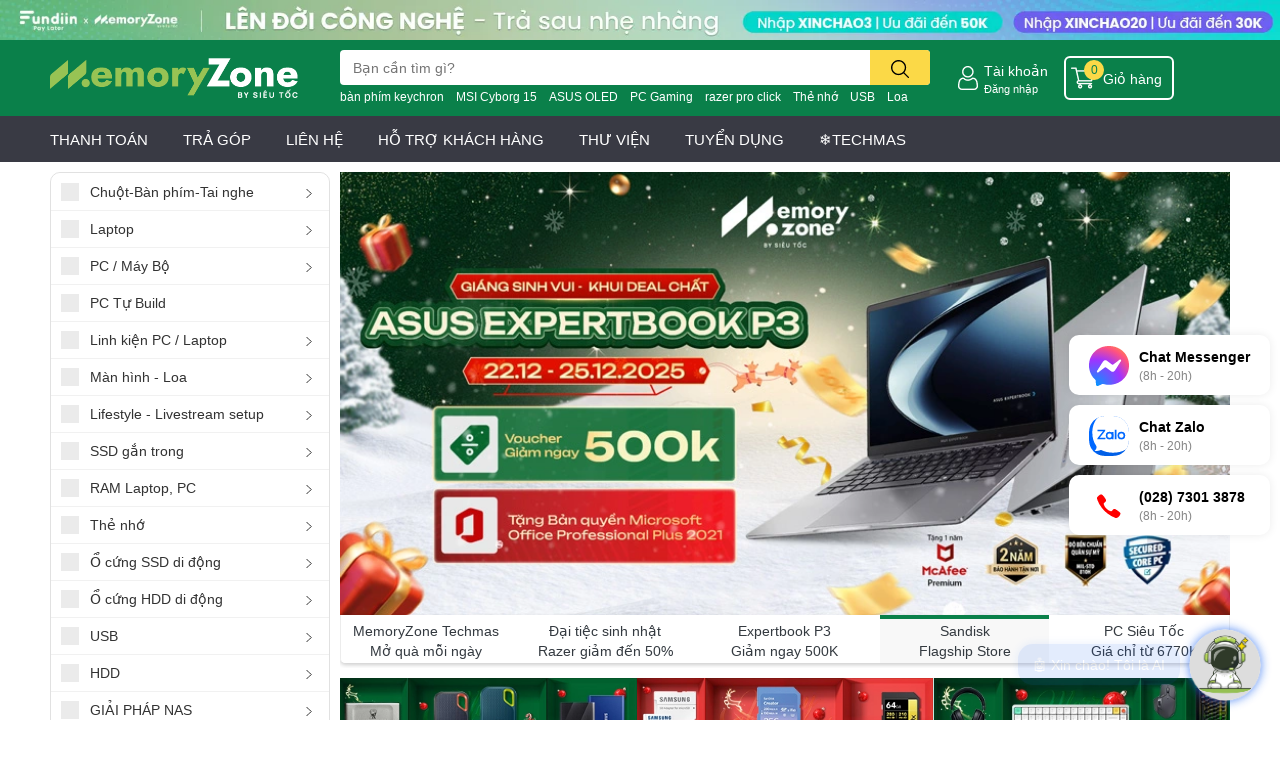

--- FILE ---
content_type: text/html; charset=utf-8
request_url: https://udify.app/chatbot/KCbjVpdMRF2L0fYr
body_size: 5402
content:
<!DOCTYPE html><html lang="en-US" class="h-full __variable_1f5468"><head><meta charSet="utf-8"/><meta name="viewport" content="width=device-width, initial-scale=1, maximum-scale=1, viewport-fit=cover, user-scalable=no"/><link rel="stylesheet" href="/_next/static/css/9a3de388cc0e4d20.css" nonce="ZTI5ZTBhZTctNjIyNS00ZjBhLWI3ODktZGYzNzJiOGJhYTI1" data-precedence="next"/><link rel="stylesheet" href="/_next/static/css/dcc6f632f985efe0.css" nonce="ZTI5ZTBhZTctNjIyNS00ZjBhLWI3ODktZGYzNzJiOGJhYTI1" data-precedence="next"/><link rel="stylesheet" href="/_next/static/css/344ebcd3f343f270.css" nonce="ZTI5ZTBhZTctNjIyNS00ZjBhLWI3ODktZGYzNzJiOGJhYTI1" data-precedence="next"/><link rel="stylesheet" href="/_next/static/css/e0657bb6fafcf6d5.css" nonce="ZTI5ZTBhZTctNjIyNS00ZjBhLWI3ODktZGYzNzJiOGJhYTI1" data-precedence="next"/><link rel="stylesheet" href="/_next/static/css/da20434d57830b4a.css" nonce="ZTI5ZTBhZTctNjIyNS00ZjBhLWI3ODktZGYzNzJiOGJhYTI1" data-precedence="next"/><link rel="preload" as="script" fetchPriority="low" nonce="ZTI5ZTBhZTctNjIyNS00ZjBhLWI3ODktZGYzNzJiOGJhYTI1" href="/_next/static/chunks/webpack-27a8657e8834c29e.js"/><script src="/_next/static/chunks/d73051af-c3b93f4215a521ad.js" async="" nonce="ZTI5ZTBhZTctNjIyNS00ZjBhLWI3ODktZGYzNzJiOGJhYTI1"></script><script src="/_next/static/chunks/97034-f12318b34fbe7bc0.js" async="" nonce="ZTI5ZTBhZTctNjIyNS00ZjBhLWI3ODktZGYzNzJiOGJhYTI1"></script><script src="/_next/static/chunks/main-app-6d7cea5e63ed4afb.js" async="" nonce="ZTI5ZTBhZTctNjIyNS00ZjBhLWI3ODktZGYzNzJiOGJhYTI1"></script><script src="/_next/static/chunks/392e555d-5998d07c7551d695.js" async="" nonce="ZTI5ZTBhZTctNjIyNS00ZjBhLWI3ODktZGYzNzJiOGJhYTI1"></script><script src="/_next/static/chunks/68887-91f016ec8269f16c.js" async="" nonce="ZTI5ZTBhZTctNjIyNS00ZjBhLWI3ODktZGYzNzJiOGJhYTI1"></script><script src="/_next/static/chunks/3522-c41b7c8159e0e63a.js" async="" nonce="ZTI5ZTBhZTctNjIyNS00ZjBhLWI3ODktZGYzNzJiOGJhYTI1"></script><script src="/_next/static/chunks/9757-687fe1da184fc6ec.js" async="" nonce="ZTI5ZTBhZTctNjIyNS00ZjBhLWI3ODktZGYzNzJiOGJhYTI1"></script><script src="/_next/static/chunks/32941-c8f4fa75bd4129ee.js" async="" nonce="ZTI5ZTBhZTctNjIyNS00ZjBhLWI3ODktZGYzNzJiOGJhYTI1"></script><script src="/_next/static/chunks/app/(shareLayout)/layout-1a9db8a739e9cd30.js" async="" nonce="ZTI5ZTBhZTctNjIyNS00ZjBhLWI3ODktZGYzNzJiOGJhYTI1"></script><script src="/_next/static/chunks/39231027-a8fcf00d4dd8e6cf.js" async="" nonce="ZTI5ZTBhZTctNjIyNS00ZjBhLWI3ODktZGYzNzJiOGJhYTI1"></script><script src="/_next/static/chunks/bda40ab4-465678c6543fde64.js" async="" nonce="ZTI5ZTBhZTctNjIyNS00ZjBhLWI3ODktZGYzNzJiOGJhYTI1"></script><script src="/_next/static/chunks/fc43f782-10e1d156d1d62761.js" async="" nonce="ZTI5ZTBhZTctNjIyNS00ZjBhLWI3ODktZGYzNzJiOGJhYTI1"></script><script src="/_next/static/chunks/1471f7b3-b144e0b25093b20b.js" async="" nonce="ZTI5ZTBhZTctNjIyNS00ZjBhLWI3ODktZGYzNzJiOGJhYTI1"></script><script src="/_next/static/chunks/44899801-5a90c2bfb5a0eb15.js" async="" nonce="ZTI5ZTBhZTctNjIyNS00ZjBhLWI3ODktZGYzNzJiOGJhYTI1"></script><script src="/_next/static/chunks/91257-a71ebf79a00e157c.js" async="" nonce="ZTI5ZTBhZTctNjIyNS00ZjBhLWI3ODktZGYzNzJiOGJhYTI1"></script><script src="/_next/static/chunks/4329-1534280df4408a3b.js" async="" nonce="ZTI5ZTBhZTctNjIyNS00ZjBhLWI3ODktZGYzNzJiOGJhYTI1"></script><script src="/_next/static/chunks/45057-24eea1fc6490df6e.js" async="" nonce="ZTI5ZTBhZTctNjIyNS00ZjBhLWI3ODktZGYzNzJiOGJhYTI1"></script><script src="/_next/static/chunks/48711-b2d6ddab5c7a463c.js" async="" nonce="ZTI5ZTBhZTctNjIyNS00ZjBhLWI3ODktZGYzNzJiOGJhYTI1"></script><script src="/_next/static/chunks/74731-8535f1f1a7566610.js" async="" nonce="ZTI5ZTBhZTctNjIyNS00ZjBhLWI3ODktZGYzNzJiOGJhYTI1"></script><script src="/_next/static/chunks/37958-8bea7f7592de45fb.js" async="" nonce="ZTI5ZTBhZTctNjIyNS00ZjBhLWI3ODktZGYzNzJiOGJhYTI1"></script><script src="/_next/static/chunks/96868-58d906bc742883f7.js" async="" nonce="ZTI5ZTBhZTctNjIyNS00ZjBhLWI3ODktZGYzNzJiOGJhYTI1"></script><script src="/_next/static/chunks/74806-ab08c9a2b0230b2a.js" async="" nonce="ZTI5ZTBhZTctNjIyNS00ZjBhLWI3ODktZGYzNzJiOGJhYTI1"></script><script src="/_next/static/chunks/19897-19c65a9b04e744c5.js" async="" nonce="ZTI5ZTBhZTctNjIyNS00ZjBhLWI3ODktZGYzNzJiOGJhYTI1"></script><script src="/_next/static/chunks/61082-b5e908ce32b414f0.js" async="" nonce="ZTI5ZTBhZTctNjIyNS00ZjBhLWI3ODktZGYzNzJiOGJhYTI1"></script><script src="/_next/static/chunks/31930-3a65d823bea4e5d7.js" async="" nonce="ZTI5ZTBhZTctNjIyNS00ZjBhLWI3ODktZGYzNzJiOGJhYTI1"></script><script src="/_next/static/chunks/60491-72b4dd9012908f0e.js" async="" nonce="ZTI5ZTBhZTctNjIyNS00ZjBhLWI3ODktZGYzNzJiOGJhYTI1"></script><script src="/_next/static/chunks/49977-025e8396d5b26ee5.js" async="" nonce="ZTI5ZTBhZTctNjIyNS00ZjBhLWI3ODktZGYzNzJiOGJhYTI1"></script><script src="/_next/static/chunks/72596-318b1068bdaba153.js" async="" nonce="ZTI5ZTBhZTctNjIyNS00ZjBhLWI3ODktZGYzNzJiOGJhYTI1"></script><script src="/_next/static/chunks/94901-f2e55cd3689771d7.js" async="" nonce="ZTI5ZTBhZTctNjIyNS00ZjBhLWI3ODktZGYzNzJiOGJhYTI1"></script><script src="/_next/static/chunks/7141-e9794b84d1b2d21e.js" async="" nonce="ZTI5ZTBhZTctNjIyNS00ZjBhLWI3ODktZGYzNzJiOGJhYTI1"></script><script src="/_next/static/chunks/58170-ff1d3e1fba994490.js" async="" nonce="ZTI5ZTBhZTctNjIyNS00ZjBhLWI3ODktZGYzNzJiOGJhYTI1"></script><script src="/_next/static/chunks/95208-c3907550490825c4.js" async="" nonce="ZTI5ZTBhZTctNjIyNS00ZjBhLWI3ODktZGYzNzJiOGJhYTI1"></script><script src="/_next/static/chunks/20315-4240a9fd51b9bcad.js" async="" nonce="ZTI5ZTBhZTctNjIyNS00ZjBhLWI3ODktZGYzNzJiOGJhYTI1"></script><script src="/_next/static/chunks/81361-2fd7b0012ccf4e5c.js" async="" nonce="ZTI5ZTBhZTctNjIyNS00ZjBhLWI3ODktZGYzNzJiOGJhYTI1"></script><script src="/_next/static/chunks/30344-b6710f167a1bc668.js" async="" nonce="ZTI5ZTBhZTctNjIyNS00ZjBhLWI3ODktZGYzNzJiOGJhYTI1"></script><script src="/_next/static/chunks/76828-ec135d6630232260.js" async="" nonce="ZTI5ZTBhZTctNjIyNS00ZjBhLWI3ODktZGYzNzJiOGJhYTI1"></script><script src="/_next/static/chunks/62810-ab23317b83cece12.js" async="" nonce="ZTI5ZTBhZTctNjIyNS00ZjBhLWI3ODktZGYzNzJiOGJhYTI1"></script><script src="/_next/static/chunks/78509-7b522a01db9dd222.js" async="" nonce="ZTI5ZTBhZTctNjIyNS00ZjBhLWI3ODktZGYzNzJiOGJhYTI1"></script><script src="/_next/static/chunks/9857-05ce91aa77ed43d8.js" async="" nonce="ZTI5ZTBhZTctNjIyNS00ZjBhLWI3ODktZGYzNzJiOGJhYTI1"></script><script src="/_next/static/chunks/12479-0521a63b3cd5b77c.js" async="" nonce="ZTI5ZTBhZTctNjIyNS00ZjBhLWI3ODktZGYzNzJiOGJhYTI1"></script><script src="/_next/static/chunks/5423-536584cf109237ac.js" async="" nonce="ZTI5ZTBhZTctNjIyNS00ZjBhLWI3ODktZGYzNzJiOGJhYTI1"></script><script src="/_next/static/chunks/26853-edb2eea789f641e3.js" async="" nonce="ZTI5ZTBhZTctNjIyNS00ZjBhLWI3ODktZGYzNzJiOGJhYTI1"></script><script src="/_next/static/chunks/31266-06e24940e415818e.js" async="" nonce="ZTI5ZTBhZTctNjIyNS00ZjBhLWI3ODktZGYzNzJiOGJhYTI1"></script><script src="/_next/static/chunks/46567-86d8e97bd528b5d2.js" async="" nonce="ZTI5ZTBhZTctNjIyNS00ZjBhLWI3ODktZGYzNzJiOGJhYTI1"></script><script src="/_next/static/chunks/67704-860592383601a87a.js" async="" nonce="ZTI5ZTBhZTctNjIyNS00ZjBhLWI3ODktZGYzNzJiOGJhYTI1"></script><script src="/_next/static/chunks/96875-23285e30be278945.js" async="" nonce="ZTI5ZTBhZTctNjIyNS00ZjBhLWI3ODktZGYzNzJiOGJhYTI1"></script><script src="/_next/static/chunks/90827-b0a50d3a15287fa2.js" async="" nonce="ZTI5ZTBhZTctNjIyNS00ZjBhLWI3ODktZGYzNzJiOGJhYTI1"></script><script src="/_next/static/chunks/46180-8078b2e5f13f9855.js" async="" nonce="ZTI5ZTBhZTctNjIyNS00ZjBhLWI3ODktZGYzNzJiOGJhYTI1"></script><script src="/_next/static/chunks/17411-16ab7b5ce66ec8d2.js" async="" nonce="ZTI5ZTBhZTctNjIyNS00ZjBhLWI3ODktZGYzNzJiOGJhYTI1"></script><script src="/_next/static/chunks/65901-038cc72569bfcd6a.js" async="" nonce="ZTI5ZTBhZTctNjIyNS00ZjBhLWI3ODktZGYzNzJiOGJhYTI1"></script><script src="/_next/static/chunks/73581-845b814c9e72804f.js" async="" nonce="ZTI5ZTBhZTctNjIyNS00ZjBhLWI3ODktZGYzNzJiOGJhYTI1"></script><script src="/_next/static/chunks/30713-3149097f4c39107f.js" async="" nonce="ZTI5ZTBhZTctNjIyNS00ZjBhLWI3ODktZGYzNzJiOGJhYTI1"></script><script src="/_next/static/chunks/app/(shareLayout)/chatbot/%5Btoken%5D/page-b2d60b4b49cc8419.js" async="" nonce="ZTI5ZTBhZTctNjIyNS00ZjBhLWI3ODktZGYzNzJiOGJhYTI1"></script><script src="/_next/static/chunks/5bfcd555-54b785a9ee6a5864.js" async="" nonce="ZTI5ZTBhZTctNjIyNS00ZjBhLWI3ODktZGYzNzJiOGJhYTI1"></script><script src="/_next/static/chunks/0b8e744a-da92bd5fbb4ea4a1.js" async="" nonce="ZTI5ZTBhZTctNjIyNS00ZjBhLWI3ODktZGYzNzJiOGJhYTI1"></script><script src="/_next/static/chunks/49280-3de989cc7998833c.js" async="" nonce="ZTI5ZTBhZTctNjIyNS00ZjBhLWI3ODktZGYzNzJiOGJhYTI1"></script><script src="/_next/static/chunks/app/layout-02bb08a3333d27cc.js" async="" nonce="ZTI5ZTBhZTctNjIyNS00ZjBhLWI3ODktZGYzNzJiOGJhYTI1"></script><link rel="preload" href="/_next/static/css/6412214123aa30fa.css" as="style" nonce="ZTI5ZTBhZTctNjIyNS00ZjBhLWI3ODktZGYzNzJiOGJhYTI1"/><link rel="preload" href="/_next/static/css/220a772cfe3c95f4.css" as="style" nonce="ZTI5ZTBhZTctNjIyNS00ZjBhLWI3ODktZGYzNzJiOGJhYTI1"/><link rel="preload" href="/_next/static/css/6f20ad1915bfe966.css" as="style" nonce="ZTI5ZTBhZTctNjIyNS00ZjBhLWI3ODktZGYzNzJiOGJhYTI1"/><link rel="preload" href="/_next/static/css/713c8e76198bda4d.css" as="style" nonce="ZTI5ZTBhZTctNjIyNS00ZjBhLWI3ODktZGYzNzJiOGJhYTI1"/><link rel="preload" href="/_next/static/css/cd1ca2c53cf625af.css" as="style" nonce="ZTI5ZTBhZTctNjIyNS00ZjBhLWI3ODktZGYzNzJiOGJhYTI1"/><link rel="preload" href="/_next/static/css/b7247e8b4219ed3e.css" as="style" nonce="ZTI5ZTBhZTctNjIyNS00ZjBhLWI3ODktZGYzNzJiOGJhYTI1"/><link rel="preload" href="/_next/static/css/2636dd4a301da918.css" as="style" nonce="ZTI5ZTBhZTctNjIyNS00ZjBhLWI3ODktZGYzNzJiOGJhYTI1"/><link rel="preload" href="/_next/static/css/8729873ce7db4ffe.css" as="style" nonce="ZTI5ZTBhZTctNjIyNS00ZjBhLWI3ODktZGYzNzJiOGJhYTI1"/><link rel="preload" href="/_next/static/css/9d0b8feb28079baf.css" as="style" nonce="ZTI5ZTBhZTctNjIyNS00ZjBhLWI3ODktZGYzNzJiOGJhYTI1"/><meta name="next-size-adjust" content=""/><link rel="manifest" href="/manifest.json"/><meta name="theme-color" content="#1C64F2"/><meta name="mobile-web-app-capable" content="yes"/><meta name="apple-mobile-web-app-capable" content="yes"/><meta name="apple-mobile-web-app-status-bar-style" content="default"/><meta name="apple-mobile-web-app-title" content="Dify"/><link rel="apple-touch-icon" href="/apple-touch-icon.png"/><link rel="icon" type="image/png" sizes="32x32" href="/icon-192x192.png"/><link rel="icon" type="image/png" sizes="16x16" href="/icon-192x192.png"/><meta name="msapplication-TileColor" content="#1C64F2"/><meta name="msapplication-config" content="/browserconfig.xml"/><script src="/_next/static/chunks/polyfills-42372ed130431b0a.js" noModule="" nonce="ZTI5ZTBhZTctNjIyNS00ZjBhLWI3ODktZGYzNzJiOGJhYTI1"></script></head><body class="color-scheme h-full select-auto" data-api-prefix="https://cloud.dify.ai/console/api" data-public-api-prefix="https://udify.app/api" data-marketplace-api-prefix="https://marketplace.dify.ai/api/v1" data-marketplace-url-prefix="https://marketplace.dify.ai" data-public-edition="CLOUD" data-public-amplitude-api-key="83d4855862d9264e505e359aac17289e" data-public-cookie-domain="" data-public-sentry-dsn="https://12f61d63153348398b196f99bc2a04c4@o4505072791912448.ingest.us.sentry.io/4505305961594880" data-public-site-about="" data-public-text-generation-timeout-ms="120000" data-public-max-tools-num="" data-public-max-parallel-limit="" data-public-top-k-max-value="" data-public-indexing-max-segmentation-tokens-length="4000" data-public-loop-node-max-count="" data-public-max-iterations-num="" data-public-max-tree-depth="" data-public-allow-unsafe-data-scheme="false" data-public-enable-website-jinareader="true" data-public-enable-website-firecrawl="true" data-public-enable-website-watercrawl="false" data-public-enable-single-dollar-latex="false" next-public-zendesk-widget-key="6d6a7cea-15e5-43a0-a9c6-54a13816ef30" next-public-zendesk-field-id-environment="40648116815636" next-public-zendesk-field-id-version="40647984651156" next-public-zendesk-field-id-email="41017058002836" next-public-zendesk-field-id-workspace-id="41021162892948" next-public-zendesk-field-id-plan="41051683103508"><div hidden=""><!--$--><!--/$--></div><script>((a,b,c,d,e,f,g,h)=>{let i=document.documentElement,j=["light","dark"];function k(b){var c;(Array.isArray(a)?a:[a]).forEach(a=>{let c="class"===a,d=c&&f?e.map(a=>f[a]||a):e;c?(i.classList.remove(...d),i.classList.add(f&&f[b]?f[b]:b)):i.setAttribute(a,b)}),c=b,h&&j.includes(c)&&(i.style.colorScheme=c)}if(d)k(d);else try{let a=localStorage.getItem(b)||c,d=g&&"system"===a?window.matchMedia("(prefers-color-scheme: dark)").matches?"dark":"light":a;k(d)}catch(a){}})("data-theme","theme","system",null,["light","dark"],null,true,false)</script><div class="flex h-screen w-screen items-center justify-center"><div class="flex w-full items-center justify-center h-full"><svg width="16" height="16" viewBox="0 0 16 16" fill="none" xmlns="http://www.w3.org/2000/svg" class="spin-animation"><g clip-path="url(#clip0_324_2488)"><path d="M15 0H10C9.44772 0 9 0.447715 9 1V6C9 6.55228 9.44772 7 10 7H15C15.5523 7 16 6.55228 16 6V1C16 0.447715 15.5523 0 15 0Z" fill="#1C64F2"></path><path opacity="0.5" d="M15 9H10C9.44772 9 9 9.44772 9 10V15C9 15.5523 9.44772 16 10 16H15C15.5523 16 16 15.5523 16 15V10C16 9.44772 15.5523 9 15 9Z" fill="#1C64F2"></path><path opacity="0.1" d="M6 9H1C0.447715 9 0 9.44772 0 10V15C0 15.5523 0.447715 16 1 16H6C6.55228 16 7 15.5523 7 15V10C7 9.44772 6.55228 9 6 9Z" fill="#1C64F2"></path><path opacity="0.2" d="M6 0H1C0.447715 0 0 0.447715 0 1V6C0 6.55228 0.447715 7 1 7H6C6.55228 7 7 6.55228 7 6V1C7 0.447715 6.55228 0 6 0Z" fill="#1C64F2"></path></g><defs><clipPath id="clip0_324_2488"><rect width="16" height="16" fill="white"></rect></clipPath></defs></svg></div></div><script src="/_next/static/chunks/webpack-27a8657e8834c29e.js" nonce="ZTI5ZTBhZTctNjIyNS00ZjBhLWI3ODktZGYzNzJiOGJhYTI1" id="_R_" async=""></script><script nonce="ZTI5ZTBhZTctNjIyNS00ZjBhLWI3ODktZGYzNzJiOGJhYTI1">(self.__next_f=self.__next_f||[]).push([0])</script><script nonce="ZTI5ZTBhZTctNjIyNS00ZjBhLWI3ODktZGYzNzJiOGJhYTI1">self.__next_f.push([1,"1:\"$Sreact.fragment\"\n3:I[69685,[\"63977\",\"static/chunks/392e555d-5998d07c7551d695.js\",\"68887\",\"static/chunks/68887-91f016ec8269f16c.js\",\"3522\",\"static/chunks/3522-c41b7c8159e0e63a.js\",\"9757\",\"static/chunks/9757-687fe1da184fc6ec.js\",\"32941\",\"static/chunks/32941-c8f4fa75bd4129ee.js\",\"62090\",\"static/chunks/app/(shareLayout)/layout-1a9db8a739e9cd30.js\"],\"default\"]\n4:I[52560,[\"63977\",\"static/chunks/392e555d-5998d07c7551d695.js\",\"68887\",\"static/chunks/68887-91f016ec8269f16c.js\",\"3522\",\"static/chunks/3522-c41b7c8159e0e63a.js\",\"9757\",\"static/chunks/9757-687fe1da184fc6ec.js\",\"32941\",\"static/chunks/32941-c8f4fa75bd4129ee.js\",\"62090\",\"static/chunks/app/(shareLayout)/layout-1a9db8a739e9cd30.js\"],\"default\"]\n5:I[65509,[],\"\"]\n6:I[58433,[],\"\"]\n7:I[84364,[],\"ClientPageRoot\"]\n"])</script><script nonce="ZTI5ZTBhZTctNjIyNS00ZjBhLWI3ODktZGYzNzJiOGJhYTI1">self.__next_f.push([1,"8:I[50834,[\"63977\",\"static/chunks/392e555d-5998d07c7551d695.js\",\"41704\",\"static/chunks/39231027-a8fcf00d4dd8e6cf.js\",\"18733\",\"static/chunks/bda40ab4-465678c6543fde64.js\",\"37326\",\"static/chunks/fc43f782-10e1d156d1d62761.js\",\"86640\",\"static/chunks/1471f7b3-b144e0b25093b20b.js\",\"67048\",\"static/chunks/44899801-5a90c2bfb5a0eb15.js\",\"68887\",\"static/chunks/68887-91f016ec8269f16c.js\",\"3522\",\"static/chunks/3522-c41b7c8159e0e63a.js\",\"91257\",\"static/chunks/91257-a71ebf79a00e157c.js\",\"9757\",\"static/chunks/9757-687fe1da184fc6ec.js\",\"4329\",\"static/chunks/4329-1534280df4408a3b.js\",\"45057\",\"static/chunks/45057-24eea1fc6490df6e.js\",\"48711\",\"static/chunks/48711-b2d6ddab5c7a463c.js\",\"74731\",\"static/chunks/74731-8535f1f1a7566610.js\",\"37958\",\"static/chunks/37958-8bea7f7592de45fb.js\",\"96868\",\"static/chunks/96868-58d906bc742883f7.js\",\"74806\",\"static/chunks/74806-ab08c9a2b0230b2a.js\",\"19897\",\"static/chunks/19897-19c65a9b04e744c5.js\",\"61082\",\"static/chunks/61082-b5e908ce32b414f0.js\",\"31930\",\"static/chunks/31930-3a65d823bea4e5d7.js\",\"60491\",\"static/chunks/60491-72b4dd9012908f0e.js\",\"49977\",\"static/chunks/49977-025e8396d5b26ee5.js\",\"72596\",\"static/chunks/72596-318b1068bdaba153.js\",\"94901\",\"static/chunks/94901-f2e55cd3689771d7.js\",\"7141\",\"static/chunks/7141-e9794b84d1b2d21e.js\",\"58170\",\"static/chunks/58170-ff1d3e1fba994490.js\",\"95208\",\"static/chunks/95208-c3907550490825c4.js\",\"20315\",\"static/chunks/20315-4240a9fd51b9bcad.js\",\"81361\",\"static/chunks/81361-2fd7b0012ccf4e5c.js\",\"30344\",\"static/chunks/30344-b6710f167a1bc668.js\",\"76828\",\"static/chunks/76828-ec135d6630232260.js\",\"32941\",\"static/chunks/32941-c8f4fa75bd4129ee.js\",\"62810\",\"static/chunks/62810-ab23317b83cece12.js\",\"78509\",\"static/chunks/78509-7b522a01db9dd222.js\",\"9857\",\"static/chunks/9857-05ce91aa77ed43d8.js\",\"12479\",\"static/chunks/12479-0521a63b3cd5b77c.js\",\"5423\",\"static/chunks/5423-536584cf109237ac.js\",\"26853\",\"static/chunks/26853-edb2eea789f641e3.js\",\"31266\",\"static/chunks/31266-06e24940e415818e.js\",\"46567\",\"static/chunks/46567-86d8e97bd528b5d2.js\",\"67704\",\"static/chunks/67704-860592383601a87a.js\",\"96875\",\"static/chunks/96875-23285e30be278945.js\",\"90827\",\"static/chunks/90827-b0a50d3a15287fa2.js\",\"46180\",\"static/chunks/46180-8078b2e5f13f9855.js\",\"17411\",\"static/chunks/17411-16ab7b5ce66ec8d2.js\",\"65901\",\"static/chunks/65901-038cc72569bfcd6a.js\",\"73581\",\"static/chunks/73581-845b814c9e72804f.js\",\"30713\",\"static/chunks/30713-3149097f4c39107f.js\",\"68115\",\"static/chunks/app/(shareLayout)/chatbot/%5Btoken%5D/page-b2d60b4b49cc8419.js\"],\"default\"]\n"])</script><script nonce="ZTI5ZTBhZTctNjIyNS00ZjBhLWI3ODktZGYzNzJiOGJhYTI1">self.__next_f.push([1,"e:I[15815,[],\"\"]\nf:I[97752,[],\"OutletBoundary\"]\n11:I[40849,[],\"AsyncMetadataOutlet\"]\n13:I[97752,[],\"ViewportBoundary\"]\n15:I[97752,[],\"MetadataBoundary\"]\n16:\"$Sreact.suspense\"\n18:I[16429,[\"63977\",\"static/chunks/392e555d-5998d07c7551d695.js\",\"14732\",\"static/chunks/5bfcd555-54b785a9ee6a5864.js\",\"14028\",\"static/chunks/0b8e744a-da92bd5fbb4ea4a1.js\",\"68887\",\"static/chunks/68887-91f016ec8269f16c.js\",\"3522\",\"static/chunks/3522-c41b7c8159e0e63a.js\",\"9757\",\"static/chunks/9757-687fe1da184fc6ec.js\",\"96868\",\"static/chunks/96868-58d906bc742883f7.js\",\"49280\",\"static/chunks/49280-3de989cc7998833c.js\",\"32941\",\"static/chunks/32941-c8f4fa75bd4129ee.js\",\"62810\",\"static/chunks/62810-ab23317b83cece12.js\",\"7177\",\"static/chunks/app/layout-02bb08a3333d27cc.js\"],\"ReactScan\"]\n19:I[24658,[\"63977\",\"static/chunks/392e555d-5998d07c7551d695.js\",\"14732\",\"static/chunks/5bfcd555-54b785a9ee6a5864.js\",\"14028\",\"static/chunks/0b8e744a-da92bd5fbb4ea4a1.js\",\"68887\",\"static/chunks/68887-91f016ec8269f16c.js\",\"3522\",\"static/chunks/3522-c41b7c8159e0e63a.js\",\"9757\",\"static/chunks/9757-687fe1da184fc6ec.js\",\"96868\",\"static/chunks/96868-58d906bc742883f7.js\",\"49280\",\"static/chunks/49280-3de989cc7998833c.js\",\"32941\",\"static/chunks/32941-c8f4fa75bd4129ee.js\",\"62810\",\"static/chunks/62810-ab23317b83cece12.js\",\"7177\",\"static/chunks/app/layout-02bb08a3333d27cc.js\"],\"ThemeProvider\"]\n1a:I[50991,[\"63977\",\"static/chunks/392e555d-5998d07c7551d695.js\",\"14732\",\"static/chunks/5bfcd555-54b785a9ee6a5864.js\",\"14028\",\"static/chunks/0b8e744a-da92bd5fbb4ea4a1.js\",\"68887\",\"static/chunks/68887-91f016ec8269f16c.js\",\"3522\",\"static/chunks/3522-c41b7c8159e0e63a.js\",\"9757\",\"static/chunks/9757-687fe1da184fc6ec.js\",\"96868\",\"static/chunks/96868-58d906bc742883f7.js\",\"49280\",\"static/chunks/49280-3de989cc7998833c.js\",\"32941\",\"static/chunks/32941-c8f4fa75bd4129ee.js\",\"62810\",\"static/chunks/62810-ab23317b83cece12.js\",\"7177\",\"static/chunks/app/layout-02bb08a3333d27cc.js\"],\"default\"]\n1b:I[41698,[\"63977\",\"static/chunks/392e555d-5998d07c7551d695.js\",\"14732\",\"static/chunks/5bfcd555-54b785a9ee6a5864.js"])</script><script nonce="ZTI5ZTBhZTctNjIyNS00ZjBhLWI3ODktZGYzNzJiOGJhYTI1">self.__next_f.push([1,"\",\"14028\",\"static/chunks/0b8e744a-da92bd5fbb4ea4a1.js\",\"68887\",\"static/chunks/68887-91f016ec8269f16c.js\",\"3522\",\"static/chunks/3522-c41b7c8159e0e63a.js\",\"9757\",\"static/chunks/9757-687fe1da184fc6ec.js\",\"96868\",\"static/chunks/96868-58d906bc742883f7.js\",\"49280\",\"static/chunks/49280-3de989cc7998833c.js\",\"32941\",\"static/chunks/32941-c8f4fa75bd4129ee.js\",\"62810\",\"static/chunks/62810-ab23317b83cece12.js\",\"7177\",\"static/chunks/app/layout-02bb08a3333d27cc.js\"],\"default\"]\n1c:I[1093,[\"63977\",\"static/chunks/392e555d-5998d07c7551d695.js\",\"14732\",\"static/chunks/5bfcd555-54b785a9ee6a5864.js\",\"14028\",\"static/chunks/0b8e744a-da92bd5fbb4ea4a1.js\",\"68887\",\"static/chunks/68887-91f016ec8269f16c.js\",\"3522\",\"static/chunks/3522-c41b7c8159e0e63a.js\",\"9757\",\"static/chunks/9757-687fe1da184fc6ec.js\",\"96868\",\"static/chunks/96868-58d906bc742883f7.js\",\"49280\",\"static/chunks/49280-3de989cc7998833c.js\",\"32941\",\"static/chunks/32941-c8f4fa75bd4129ee.js\",\"62810\",\"static/chunks/62810-ab23317b83cece12.js\",\"7177\",\"static/chunks/app/layout-02bb08a3333d27cc.js\"],\"TanstackQueryInitializer\"]\n1e:I[21714,[\"63977\",\"static/chunks/392e555d-5998d07c7551d695.js\",\"14732\",\"static/chunks/5bfcd555-54b785a9ee6a5864.js\",\"14028\",\"static/chunks/0b8e744a-da92bd5fbb4ea4a1.js\",\"68887\",\"static/chunks/68887-91f016ec8269f16c.js\",\"3522\",\"static/chunks/3522-c41b7c8159e0e63a.js\",\"9757\",\"static/chunks/9757-687fe1da184fc6ec.js\",\"96868\",\"static/chunks/96868-58d906bc742883f7.js\",\"49280\",\"static/chunks/49280-3de989cc7998833c.js\",\"32941\",\"static/chunks/32941-c8f4fa75bd4129ee.js\",\"62810\",\"static/chunks/62810-ab23317b83cece12.js\",\"7177\",\"static/chunks/app/layout-02bb08a3333d27cc.js\"],\"default\"]\n1f:I[460,[\"63977\",\"static/chunks/392e555d-5998d07c7551d695.js\",\"14732\",\"static/chunks/5bfcd555-54b785a9ee6a5864.js\",\"14028\",\"static/chunks/0b8e744a-da92bd5fbb4ea4a1.js\",\"68887\",\"static/chunks/68887-91f016ec8269f16c.js\",\"3522\",\"static/chunks/3522-c41b7c8159e0e63a.js\",\"9757\",\"static/chunks/9757-687fe1da184fc6ec.js\",\"96868\",\"static/chunks/96868-58d906bc742883f7.js\",\"49280\",\"static/chunks/49280-3de98"])</script><script nonce="ZTI5ZTBhZTctNjIyNS00ZjBhLWI3ODktZGYzNzJiOGJhYTI1">self.__next_f.push([1,"9cc7998833c.js\",\"32941\",\"static/chunks/32941-c8f4fa75bd4129ee.js\",\"62810\",\"static/chunks/62810-ab23317b83cece12.js\",\"7177\",\"static/chunks/app/layout-02bb08a3333d27cc.js\"],\"default\"]\n20:I[28146,[\"63977\",\"static/chunks/392e555d-5998d07c7551d695.js\",\"14732\",\"static/chunks/5bfcd555-54b785a9ee6a5864.js\",\"14028\",\"static/chunks/0b8e744a-da92bd5fbb4ea4a1.js\",\"68887\",\"static/chunks/68887-91f016ec8269f16c.js\",\"3522\",\"static/chunks/3522-c41b7c8159e0e63a.js\",\"9757\",\"static/chunks/9757-687fe1da184fc6ec.js\",\"96868\",\"static/chunks/96868-58d906bc742883f7.js\",\"49280\",\"static/chunks/49280-3de989cc7998833c.js\",\"32941\",\"static/chunks/32941-c8f4fa75bd4129ee.js\",\"62810\",\"static/chunks/62810-ab23317b83cece12.js\",\"7177\",\"static/chunks/app/layout-02bb08a3333d27cc.js\"],\"ToastProvider\"]\n21:I[70116,[\"63977\",\"static/chunks/392e555d-5998d07c7551d695.js\",\"14732\",\"static/chunks/5bfcd555-54b785a9ee6a5864.js\",\"14028\",\"static/chunks/0b8e744a-da92bd5fbb4ea4a1.js\",\"68887\",\"static/chunks/68887-91f016ec8269f16c.js\",\"3522\",\"static/chunks/3522-c41b7c8159e0e63a.js\",\"9757\",\"static/chunks/9757-687fe1da184fc6ec.js\",\"96868\",\"static/chunks/96868-58d906bc742883f7.js\",\"49280\",\"static/chunks/49280-3de989cc7998833c.js\",\"32941\",\"static/chunks/32941-c8f4fa75bd4129ee.js\",\"62810\",\"static/chunks/62810-ab23317b83cece12.js\",\"7177\",\"static/chunks/app/layout-02bb08a3333d27cc.js\"],\"default\"]\n:HL[\"/_next/static/media/9cc5b37ab1350db7-s.p.woff2\",\"font\",{\"crossOrigin\":\"\",\"nonce\":\"ZTI5ZTBhZTctNjIyNS00ZjBhLWI3ODktZGYzNzJiOGJhYTI1\",\"type\":\"font/woff2\"}]\n:HL[\"/_next/static/media/e6099e249fd938cc-s.p.woff2\",\"font\",{\"crossOrigin\":\"\",\"nonce\":\"ZTI5ZTBhZTctNjIyNS00ZjBhLWI3ODktZGYzNzJiOGJhYTI1\",\"type\":\"font/woff2\"}]\n:HL[\"/_next/static/css/9a3de388cc0e4d20.css\",\"style\",{\"nonce\":\"ZTI5ZTBhZTctNjIyNS00ZjBhLWI3ODktZGYzNzJiOGJhYTI1\"}]\n:HL[\"/_next/static/css/dcc6f632f985efe0.css\",\"style\",{\"nonce\":\"ZTI5ZTBhZTctNjIyNS00ZjBhLWI3ODktZGYzNzJiOGJhYTI1\"}]\n:HL[\"/_next/static/css/344ebcd3f343f270.css\",\"style\",{\"nonce\":\"ZTI5ZTBhZTctNjIyNS00ZjBhLWI3ODktZGYzNzJiOGJhYTI1\"}]\n:HL[\"/_next/static/css/e0657bb6"])</script><script nonce="ZTI5ZTBhZTctNjIyNS00ZjBhLWI3ODktZGYzNzJiOGJhYTI1">self.__next_f.push([1,"fafcf6d5.css\",\"style\",{\"nonce\":\"ZTI5ZTBhZTctNjIyNS00ZjBhLWI3ODktZGYzNzJiOGJhYTI1\"}]\n:HL[\"/_next/static/css/da20434d57830b4a.css\",\"style\",{\"nonce\":\"ZTI5ZTBhZTctNjIyNS00ZjBhLWI3ODktZGYzNzJiOGJhYTI1\"}]\n:HL[\"/_next/static/css/6412214123aa30fa.css\",\"style\",{\"nonce\":\"ZTI5ZTBhZTctNjIyNS00ZjBhLWI3ODktZGYzNzJiOGJhYTI1\"}]\n:HL[\"/_next/static/css/220a772cfe3c95f4.css\",\"style\",{\"nonce\":\"ZTI5ZTBhZTctNjIyNS00ZjBhLWI3ODktZGYzNzJiOGJhYTI1\"}]\n:HL[\"/_next/static/css/6f20ad1915bfe966.css\",\"style\",{\"nonce\":\"ZTI5ZTBhZTctNjIyNS00ZjBhLWI3ODktZGYzNzJiOGJhYTI1\"}]\n:HL[\"/_next/static/css/713c8e76198bda4d.css\",\"style\",{\"nonce\":\"ZTI5ZTBhZTctNjIyNS00ZjBhLWI3ODktZGYzNzJiOGJhYTI1\"}]\n:HL[\"/_next/static/css/cd1ca2c53cf625af.css\",\"style\",{\"nonce\":\"ZTI5ZTBhZTctNjIyNS00ZjBhLWI3ODktZGYzNzJiOGJhYTI1\"}]\n:HL[\"/_next/static/css/b7247e8b4219ed3e.css\",\"style\",{\"nonce\":\"ZTI5ZTBhZTctNjIyNS00ZjBhLWI3ODktZGYzNzJiOGJhYTI1\"}]\n:HL[\"/_next/static/css/2636dd4a301da918.css\",\"style\",{\"nonce\":\"ZTI5ZTBhZTctNjIyNS00ZjBhLWI3ODktZGYzNzJiOGJhYTI1\"}]\n:HL[\"/_next/static/css/8729873ce7db4ffe.css\",\"style\",{\"nonce\":\"ZTI5ZTBhZTctNjIyNS00ZjBhLWI3ODktZGYzNzJiOGJhYTI1\"}]\n:HL[\"/_next/static/css/9d0b8feb28079baf.css\",\"style\",{\"nonce\":\"ZTI5ZTBhZTctNjIyNS00ZjBhLWI3ODktZGYzNzJiOGJhYTI1\"}]\n"])</script><script nonce="ZTI5ZTBhZTctNjIyNS00ZjBhLWI3ODktZGYzNzJiOGJhYTI1">self.__next_f.push([1,"0:{\"P\":null,\"b\":\"92T3Svr9r9GWO1oYzFfhc\",\"p\":\"\",\"c\":[\"\",\"chatbot\",\"KCbjVpdMRF2L0fYr\"],\"i\":false,\"f\":[[[\"\",{\"children\":[\"(shareLayout)\",{\"children\":[\"chatbot\",{\"children\":[[\"token\",\"KCbjVpdMRF2L0fYr\",\"d\"],{\"children\":[\"__PAGE__\",{}]}]}]}]},\"$undefined\",\"$undefined\",true],[\"\",[\"$\",\"$1\",\"c\",{\"children\":[[[\"$\",\"link\",\"0\",{\"rel\":\"stylesheet\",\"href\":\"/_next/static/css/9a3de388cc0e4d20.css\",\"precedence\":\"next\",\"crossOrigin\":\"$undefined\",\"nonce\":\"ZTI5ZTBhZTctNjIyNS00ZjBhLWI3ODktZGYzNzJiOGJhYTI1\"}],[\"$\",\"link\",\"1\",{\"rel\":\"stylesheet\",\"href\":\"/_next/static/css/dcc6f632f985efe0.css\",\"precedence\":\"next\",\"crossOrigin\":\"$undefined\",\"nonce\":\"ZTI5ZTBhZTctNjIyNS00ZjBhLWI3ODktZGYzNzJiOGJhYTI1\"}],[\"$\",\"link\",\"2\",{\"rel\":\"stylesheet\",\"href\":\"/_next/static/css/344ebcd3f343f270.css\",\"precedence\":\"next\",\"crossOrigin\":\"$undefined\",\"nonce\":\"ZTI5ZTBhZTctNjIyNS00ZjBhLWI3ODktZGYzNzJiOGJhYTI1\"}],[\"$\",\"link\",\"3\",{\"rel\":\"stylesheet\",\"href\":\"/_next/static/css/e0657bb6fafcf6d5.css\",\"precedence\":\"next\",\"crossOrigin\":\"$undefined\",\"nonce\":\"ZTI5ZTBhZTctNjIyNS00ZjBhLWI3ODktZGYzNzJiOGJhYTI1\"}],[\"$\",\"link\",\"4\",{\"rel\":\"stylesheet\",\"href\":\"/_next/static/css/da20434d57830b4a.css\",\"precedence\":\"next\",\"crossOrigin\":\"$undefined\",\"nonce\":\"ZTI5ZTBhZTctNjIyNS00ZjBhLWI3ODktZGYzNzJiOGJhYTI1\"}]],\"$L2\"]}],{\"children\":[\"(shareLayout)\",[\"$\",\"$1\",\"c\",{\"children\":[null,[\"$\",\"div\",null,{\"className\":\"h-full min-w-[300px] pb-[env(safe-area-inset-bottom)]\",\"children\":[\"$\",\"$L3\",null,{\"children\":[\"$\",\"$L4\",null,{\"children\":[\"$\",\"$L5\",null,{\"parallelRouterKey\":\"children\",\"error\":\"$undefined\",\"errorStyles\":\"$undefined\",\"errorScripts\":\"$undefined\",\"template\":[\"$\",\"$L6\",null,{}],\"templateStyles\":\"$undefined\",\"templateScripts\":\"$undefined\",\"notFound\":[[[\"$\",\"title\",null,{\"children\":\"404: This page could not be found.\"}],[\"$\",\"div\",null,{\"style\":{\"fontFamily\":\"system-ui,\\\"Segoe UI\\\",Roboto,Helvetica,Arial,sans-serif,\\\"Apple Color Emoji\\\",\\\"Segoe UI Emoji\\\"\",\"height\":\"100vh\",\"textAlign\":\"center\",\"display\":\"flex\",\"flexDirection\":\"column\",\"alignItems\":\"center\",\"justifyContent\":\"center\"},\"children\":[\"$\",\"div\",null,{\"children\":[[\"$\",\"style\",null,{\"dangerouslySetInnerHTML\":{\"__html\":\"body{color:#000;background:#fff;margin:0}.next-error-h1{border-right:1px solid rgba(0,0,0,.3)}@media (prefers-color-scheme:dark){body{color:#fff;background:#000}.next-error-h1{border-right:1px solid rgba(255,255,255,.3)}}\"}}],[\"$\",\"h1\",null,{\"className\":\"next-error-h1\",\"style\":{\"display\":\"inline-block\",\"margin\":\"0 20px 0 0\",\"padding\":\"0 23px 0 0\",\"fontSize\":24,\"fontWeight\":500,\"verticalAlign\":\"top\",\"lineHeight\":\"49px\"},\"children\":404}],[\"$\",\"div\",null,{\"style\":{\"display\":\"inline-block\"},\"children\":[\"$\",\"h2\",null,{\"style\":{\"fontSize\":14,\"fontWeight\":400,\"lineHeight\":\"49px\",\"margin\":0},\"children\":\"This page could not be found.\"}]}]]}]}]],[]],\"forbidden\":\"$undefined\",\"unauthorized\":\"$undefined\"}]}]}]}]]}],{\"children\":[\"chatbot\",[\"$\",\"$1\",\"c\",{\"children\":[null,[\"$\",\"$L5\",null,{\"parallelRouterKey\":\"children\",\"error\":\"$undefined\",\"errorStyles\":\"$undefined\",\"errorScripts\":\"$undefined\",\"template\":[\"$\",\"$L6\",null,{}],\"templateStyles\":\"$undefined\",\"templateScripts\":\"$undefined\",\"notFound\":\"$undefined\",\"forbidden\":\"$undefined\",\"unauthorized\":\"$undefined\"}]]}],{\"children\":[[\"token\",\"KCbjVpdMRF2L0fYr\",\"d\"],[\"$\",\"$1\",\"c\",{\"children\":[null,[\"$\",\"$L5\",null,{\"parallelRouterKey\":\"children\",\"error\":\"$undefined\",\"errorStyles\":\"$undefined\",\"errorScripts\":\"$undefined\",\"template\":[\"$\",\"$L6\",null,{}],\"templateStyles\":\"$undefined\",\"templateScripts\":\"$undefined\",\"notFound\":\"$undefined\",\"forbidden\":\"$undefined\",\"unauthorized\":\"$undefined\"}]]}],{\"children\":[\"__PAGE__\",[\"$\",\"$1\",\"c\",{\"children\":[[\"$\",\"$L7\",null,{\"Component\":\"$8\",\"searchParams\":{},\"params\":{\"token\":\"KCbjVpdMRF2L0fYr\"}}],[[\"$\",\"link\",\"0\",{\"rel\":\"stylesheet\",\"href\":\"/_next/static/css/6412214123aa30fa.css\",\"precedence\":\"next\",\"crossOrigin\":\"$undefined\",\"nonce\":\"ZTI5ZTBhZTctNjIyNS00ZjBhLWI3ODktZGYzNzJiOGJhYTI1\"}],[\"$\",\"link\",\"1\",{\"rel\":\"stylesheet\",\"href\":\"/_next/static/css/220a772cfe3c95f4.css\",\"precedence\":\"next\",\"crossOrigin\":\"$undefined\",\"nonce\":\"ZTI5ZTBhZTctNjIyNS00ZjBhLWI3ODktZGYzNzJiOGJhYTI1\"}],[\"$\",\"link\",\"2\",{\"rel\":\"stylesheet\",\"href\":\"/_next/static/css/6f20ad1915bfe966.css\",\"precedence\":\"next\",\"crossOrigin\":\"$undefined\",\"nonce\":\"ZTI5ZTBhZTctNjIyNS00ZjBhLWI3ODktZGYzNzJiOGJhYTI1\"}],[\"$\",\"link\",\"3\",{\"rel\":\"stylesheet\",\"href\":\"/_next/static/css/713c8e76198bda4d.css\",\"precedence\":\"next\",\"crossOrigin\":\"$undefined\",\"nonce\":\"ZTI5ZTBhZTctNjIyNS00ZjBhLWI3ODktZGYzNzJiOGJhYTI1\"}],[\"$\",\"link\",\"4\",{\"rel\":\"stylesheet\",\"href\":\"/_next/static/css/cd1ca2c53cf625af.css\",\"precedence\":\"next\",\"crossOrigin\":\"$undefined\",\"nonce\":\"ZTI5ZTBhZTctNjIyNS00ZjBhLWI3ODktZGYzNzJiOGJhYTI1\"}],[\"$\",\"link\",\"5\",{\"rel\":\"stylesheet\",\"href\":\"/_next/static/css/b7247e8b4219ed3e.css\",\"precedence\":\"next\",\"crossOrigin\":\"$undefined\",\"nonce\":\"ZTI5ZTBhZTctNjIyNS00ZjBhLWI3ODktZGYzNzJiOGJhYTI1\"}],\"$L9\",\"$La\",\"$Lb\"],\"$Lc\"]}],{},null,false]},null,false]},null,false]},null,false]},null,false],\"$Ld\",false]],\"m\":\"$undefined\",\"G\":[\"$e\",[]],\"s\":false,\"S\":false}\n"])</script><script nonce="ZTI5ZTBhZTctNjIyNS00ZjBhLWI3ODktZGYzNzJiOGJhYTI1">self.__next_f.push([1,"9:[\"$\",\"link\",\"6\",{\"rel\":\"stylesheet\",\"href\":\"/_next/static/css/2636dd4a301da918.css\",\"precedence\":\"next\",\"crossOrigin\":\"$undefined\",\"nonce\":\"ZTI5ZTBhZTctNjIyNS00ZjBhLWI3ODktZGYzNzJiOGJhYTI1\"}]\na:[\"$\",\"link\",\"7\",{\"rel\":\"stylesheet\",\"href\":\"/_next/static/css/8729873ce7db4ffe.css\",\"precedence\":\"next\",\"crossOrigin\":\"$undefined\",\"nonce\":\"ZTI5ZTBhZTctNjIyNS00ZjBhLWI3ODktZGYzNzJiOGJhYTI1\"}]\nb:[\"$\",\"link\",\"8\",{\"rel\":\"stylesheet\",\"href\":\"/_next/static/css/9d0b8feb28079baf.css\",\"precedence\":\"next\",\"crossOrigin\":\"$undefined\",\"nonce\":\"ZTI5ZTBhZTctNjIyNS00ZjBhLWI3ODktZGYzNzJiOGJhYTI1\"}]\nc:[\"$\",\"$Lf\",null,{\"children\":[\"$L10\",[\"$\",\"$L11\",null,{\"promise\":\"$@12\"}]]}]\nd:[\"$\",\"$1\",\"h\",{\"children\":[null,[[\"$\",\"$L13\",null,{\"children\":\"$L14\"}],[\"$\",\"meta\",null,{\"name\":\"next-size-adjust\",\"content\":\"\"}]],[\"$\",\"$L15\",null,{\"children\":[\"$\",\"div\",null,{\"hidden\":true,\"children\":[\"$\",\"$16\",null,{\"fallback\":null,\"children\":\"$L17\"}]}]}]]}]\n"])</script><script nonce="ZTI5ZTBhZTctNjIyNS00ZjBhLWI3ODktZGYzNzJiOGJhYTI1">self.__next_f.push([1,"2:[\"$\",\"html\",null,{\"lang\":\"en-US\",\"className\":\"h-full __variable_1f5468\",\"suppressHydrationWarning\":true,\"children\":[[\"$\",\"head\",null,{\"children\":[[\"$\",\"link\",null,{\"rel\":\"manifest\",\"href\":\"/manifest.json\"}],[\"$\",\"meta\",null,{\"name\":\"theme-color\",\"content\":\"#1C64F2\"}],[\"$\",\"meta\",null,{\"name\":\"mobile-web-app-capable\",\"content\":\"yes\"}],[\"$\",\"meta\",null,{\"name\":\"apple-mobile-web-app-capable\",\"content\":\"yes\"}],[\"$\",\"meta\",null,{\"name\":\"apple-mobile-web-app-status-bar-style\",\"content\":\"default\"}],[\"$\",\"meta\",null,{\"name\":\"apple-mobile-web-app-title\",\"content\":\"Dify\"}],[\"$\",\"link\",null,{\"rel\":\"apple-touch-icon\",\"href\":\"/apple-touch-icon.png\"}],[\"$\",\"link\",null,{\"rel\":\"icon\",\"type\":\"image/png\",\"sizes\":\"32x32\",\"href\":\"/icon-192x192.png\"}],[\"$\",\"link\",null,{\"rel\":\"icon\",\"type\":\"image/png\",\"sizes\":\"16x16\",\"href\":\"/icon-192x192.png\"}],[\"$\",\"meta\",null,{\"name\":\"msapplication-TileColor\",\"content\":\"#1C64F2\"}],[\"$\",\"meta\",null,{\"name\":\"msapplication-config\",\"content\":\"/browserconfig.xml\"}]]}],[\"$\",\"body\",null,{\"className\":\"color-scheme h-full select-auto\",\"data-api-prefix\":\"https://cloud.dify.ai/console/api\",\"data-public-api-prefix\":\"https://udify.app/api\",\"data-marketplace-api-prefix\":\"https://marketplace.dify.ai/api/v1\",\"data-marketplace-url-prefix\":\"https://marketplace.dify.ai\",\"data-public-edition\":\"CLOUD\",\"data-public-amplitude-api-key\":\"83d4855862d9264e505e359aac17289e\",\"data-public-cookie-domain\":\"\",\"data-public-support-mail-login\":\"$undefined\",\"data-public-sentry-dsn\":\"https://12f61d63153348398b196f99bc2a04c4@o4505072791912448.ingest.us.sentry.io/4505305961594880\",\"data-public-maintenance-notice\":\"$undefined\",\"data-public-site-about\":\"\",\"data-public-text-generation-timeout-ms\":\"120000\",\"data-public-max-tools-num\":\"\",\"data-public-max-parallel-limit\":\"\",\"data-public-top-k-max-value\":\"\",\"data-public-indexing-max-segmentation-tokens-length\":\"4000\",\"data-public-loop-node-max-count\":\"\",\"data-public-max-iterations-num\":\"\",\"data-public-max-tree-depth\":\"\",\"data-public-allow-unsafe-data-scheme\":\"false\",\"data-public-enable-website-jinareader\":\"true\",\"data-public-enable-website-firecrawl\":\"true\",\"data-public-enable-website-watercrawl\":\"false\",\"data-public-enable-single-dollar-latex\":\"false\",\"next-public-zendesk-widget-key\":\"6d6a7cea-15e5-43a0-a9c6-54a13816ef30\",\"next-public-zendesk-field-id-environment\":\"40648116815636\",\"next-public-zendesk-field-id-version\":\"40647984651156\",\"next-public-zendesk-field-id-email\":\"41017058002836\",\"next-public-zendesk-field-id-workspace-id\":\"41021162892948\",\"next-public-zendesk-field-id-plan\":\"41051683103508\",\"children\":[[\"$\",\"$L18\",null,{}],[\"$\",\"$L19\",null,{\"attribute\":\"data-theme\",\"defaultTheme\":\"system\",\"enableSystem\":true,\"disableTransitionOnChange\":true,\"enableColorScheme\":false,\"children\":[\"$\",\"$L1a\",null,{\"children\":[\"$\",\"$L1b\",null,{\"children\":[\"$\",\"$L1c\",null,{\"children\":\"$L1d\"}]}]}]}],[\"$\",\"$L1e\",null,{}]]}]]}]\n"])</script><script nonce="ZTI5ZTBhZTctNjIyNS00ZjBhLWI3ODktZGYzNzJiOGJhYTI1">self.__next_f.push([1,"1d:[\"$\",\"$L1f\",null,{\"locale\":\"en-US\",\"children\":[\"$\",\"$L20\",null,{\"children\":[\"$\",\"$L21\",null,{\"children\":[\"$\",\"$L5\",null,{\"parallelRouterKey\":\"children\",\"error\":\"$undefined\",\"errorStyles\":\"$undefined\",\"errorScripts\":\"$undefined\",\"template\":[\"$\",\"$L6\",null,{}],\"templateStyles\":\"$undefined\",\"templateScripts\":\"$undefined\",\"notFound\":[[[\"$\",\"title\",null,{\"children\":\"404: This page could not be found.\"}],[\"$\",\"div\",null,{\"style\":\"$0:f:0:1:2:children:1:props:children:1:props:children:props:children:props:children:props:notFound:0:1:props:style\",\"children\":[\"$\",\"div\",null,{\"children\":[[\"$\",\"style\",null,{\"dangerouslySetInnerHTML\":{\"__html\":\"body{color:#000;background:#fff;margin:0}.next-error-h1{border-right:1px solid rgba(0,0,0,.3)}@media (prefers-color-scheme:dark){body{color:#fff;background:#000}.next-error-h1{border-right:1px solid rgba(255,255,255,.3)}}\"}}],[\"$\",\"h1\",null,{\"className\":\"next-error-h1\",\"style\":\"$0:f:0:1:2:children:1:props:children:1:props:children:props:children:props:children:props:notFound:0:1:props:children:props:children:1:props:style\",\"children\":404}],[\"$\",\"div\",null,{\"style\":\"$0:f:0:1:2:children:1:props:children:1:props:children:props:children:props:children:props:notFound:0:1:props:children:props:children:2:props:style\",\"children\":[\"$\",\"h2\",null,{\"style\":\"$0:f:0:1:2:children:1:props:children:1:props:children:props:children:props:children:props:notFound:0:1:props:children:props:children:2:props:children:props:style\",\"children\":\"This page could not be found.\"}]}]]}]}]],[]],\"forbidden\":\"$undefined\",\"unauthorized\":\"$undefined\"}]}]}]}]\n"])</script><script nonce="ZTI5ZTBhZTctNjIyNS00ZjBhLWI3ODktZGYzNzJiOGJhYTI1">self.__next_f.push([1,"14:[[\"$\",\"meta\",\"0\",{\"charSet\":\"utf-8\"}],[\"$\",\"meta\",\"1\",{\"name\":\"viewport\",\"content\":\"width=device-width, initial-scale=1, maximum-scale=1, viewport-fit=cover, user-scalable=no\"}]]\n10:null\n12:{\"metadata\":[],\"error\":null,\"digest\":\"$undefined\"}\n17:\"$12:metadata\"\n"])</script><script defer src="https://static.cloudflareinsights.com/beacon.min.js/vcd15cbe7772f49c399c6a5babf22c1241717689176015" integrity="sha512-ZpsOmlRQV6y907TI0dKBHq9Md29nnaEIPlkf84rnaERnq6zvWvPUqr2ft8M1aS28oN72PdrCzSjY4U6VaAw1EQ==" nonce="ZTI5ZTBhZTctNjIyNS00ZjBhLWI3ODktZGYzNzJiOGJhYTI1" data-cf-beacon='{"version":"2024.11.0","token":"767f117956a74800a481bf7238bf2a7f","r":1,"server_timing":{"name":{"cfCacheStatus":true,"cfEdge":true,"cfExtPri":true,"cfL4":true,"cfOrigin":true,"cfSpeedBrain":true},"location_startswith":null}}' crossorigin="anonymous"></script>
</body></html>

--- FILE ---
content_type: text/css
request_url: https://bizweb.dktcdn.net/100/329/122/themes/1038963/assets/product-infor-style.css?1766509306897
body_size: 2493
content:
/** Product infor **/
.product-detail-left {
	border-top-left-radius: 0.25rem;
	border-bottom-left-radius: 0.25rem;
}
.details-product .details-pro {
	--block-spacing: 10px;
	border-top-right-radius: 0.25rem;
	border-bottom-right-radius: 0.25rem;
}
.title-product, .title-product a {
	font-weight: 700;
	font-size: 20px;
	color: var(--text-color)
}
@media (max-width: 767px) {
	.title-product {
		font-size: 1.2rem;
	}
}
.details-pro .group-status .line {
	color: #999;
}
.details-pro .group-status {
	font-size: 14px;
}
@media (max-width: 575px) {
	.details-pro .group-status .line {
		display: none;
	}
}
.status_name, .status_name a {
	color: #007bff;
}
.details-product .details-pro .price-box {
	position: relative;
	margin: 15px 0 10px;
	background: #f1f1f1;
	border-radius: 4px;
	display: block;
}
.details-product .details-pro .product-badge {
	display: block;
}
.details-product .details-pro .product-price {
	font-size: 32px;
	color: var(--price-color);
	line-height: 24px;
	font-family: inherit;
	font-weight: 700;
}
@media (max-width: 767px){
	.details-product .details-pro .product-price {
		font-size: 24px;
	}
}
.details-product .details-pro .product-price-old {
	font-size: 16px;
}

.button_actions .btn_base {
	width: 100%;
}
.button_actions {
	display: flex;
	margin-bottom: 10px;
	flex-wrap: wrap;
}
.button_actions .btn {
	transition: all 0.3s ease;
	font-weight: 700;
	text-decoration: none;
	display: -webkit-box;
	display: -ms-flexbox;
	display: flex;
	flex-flow: column;
	-webkit-box-pack: center;
	-ms-flex-pack: center;
	justify-content: center;
	-webkit-box-align: center;
	-ms-flex-align: center;
	align-items: center;
	height: 55px;
	font-size: 14px;
	line-height: 20px;
	padding: 5px 10px;
	line-height: 42px;
}
.button_actions .btn.btn-fundiin{
	background: linear-gradient(to right, #06DECD, #744DEF);
}
.button_actions .btn span {
	/*font-weight: 400;*/
	font-size: small;
	text-transform: uppercase;
}
.button_actions .btn.btn-checkout span{
	text-transform: initial;
}
.btn-checkout, .quick-view-product .button_actions .btn-cart, .btn-contact {
	grid-column: 1 / -1;
	background-color: var(--buynow-bg);
	color: var(--buynow-text-color);
}
.btn-checkout, .btn-checkout{
	line-height: 20px !important;
}
.btn-checkout:hover {
	color: var(--buynow-text-color);
	opacity: .8;
}
.btn-contact:hover {
	color: var(--buynow-text-color);
	opacity: .8;
}
.button_actions .btn-cart{
	background-color: var(--addcart-bg)!important;
	color: #fff!important;
	border: 1px solid var(--addcart-bg)!important;
	margin-top: 10px!important;
	width: 100% !important;
	margin-left: 0 !important;
}
.btn-installment {
	background-color: #f3a20e;
	color: #fff;
	border: 1px solid #f3a20e;
	margin-top: 10px;
	width: calc(33.3% - 5px);
}
.button_actions .btn-cart:hover{
	background-color: var(--addcart-bg);
	color: #fff;
	opacity: .8;
}
.btn-installment:hover {
	background-color: #f3a20e;
	color: #fff;
	opacity: .8;
}
.button_actions .btn-cart {
	margin-right: 5px;
}
.btn-installment {
	margin-left: 5px;
	line-height: initial !important;
}
.btn-installment span{
	text-transform: initial !important;
}
.button_actions .btn:only-child, .button_actions .btn.is-full {
	width: 100%;
	margin-left: 0;
	margin-right: 0;
	text-transform: uppercase;
}
.button_actions .btn-cart strong {
	font-size: 16px;
}
.button_actions .btn-cart:hover, .btn-installment:hover {
	filter: brightness(1.2);
}
.button_actions .action-new{
	display: flex;
	align-items: center;
	width: 100%;
}
.button_actions .action-new .btn{
	width: 67.2%;
}
.button_actions .action-new .btn.add_to_cart{
	border: 1px solid var(--buynow-bg);
	margin-left: 5px;
	color: var(--buynow-bg);
	display: flex;
	align-items: center;
	flex-flow: nowrap;
	justify-content: center;
	width: 32.8%;
}
@media (max-width: 575px){
	.button_actions .action-new{
		position: fixed;
		bottom: 0;
		left: 0;
		right: 0;
		background: #fff;
		z-index: 999;
		padding: 0;
		direction: rtl;
	}
	.button_actions .action-new .btn{
		width: 50%;
		border-radius: 0;
		min-width: 50%;
		margin-left: 0 !important;
		direction: ltr;
	}
	.button_actions .action-new .btn.add_to_cart{
		margin-right: 0;
	}
	.button_actions .action-new .btn.btn-checkout span{
		line-height: 17px;
	}
	.button_actions .action-new .btn.btn-checkout span:first-child{
		font-size: 11px !important;
	}
	.button_actions .action-new .btn.btn-checkout span:last-child{
		font-size: 7px !important;
	}
}
.button_actions .action-new .btn.add_to_cart svg{
	width: 24px;
	height: 24px;
	min-height: 24px;
	margin-right: 5px;
}
.button_actions .action-new .btn.add_to_cart svg path,
.button_actions .action-new .btn.add_to_cart svg circle{
	fill: var(--buynow-bg);
}
.button_actions .action-new .btn.add_to_cart:hover{
	opacity: .8;
}
.button_actions .action-new .btn.btn-checkout{

}
@media (max-width: 575px) {
	.button_actions .btn {
		min-width: 100%;
		margin-left: 0;
		margin-right: 0;
		width: 100%;	
		font-size: 11px;
	}
	.button_actions .btn span{	
		font-size: 10px !important;
	}
	.button_actions .btn.btn_duyet_dt,
	.button_actions .btn.btn-installment{
		width: 49% !important;
		min-width: 49%;
	}
	.button_actions .btn.btn_duyet_dt{
		margin-right: 2%;
	}
}
.soluong.show {
	display: grid;
}
.soluong {
	align-items: center;
	grid-template-columns: 115px 1fr;
	margin-bottom: 20px;
}
.soluong label {
	margin: 0;
	font-weight: bold;
}
#ega-sticky-addcart .soluong {
	margin-bottom: 0;
}
.soluong label {
	color: #727272;
	justify-content: flex-start;
}
.input_number_product, .custom-btn-number {
	border: none;
	display: flex;
	height: 36px;
	margin-bottom: 0;
	margin-top: 0;
	align-items: center;
}
button.btn.btn_num {
	border-radius: 0;
	padding: 4px;
	width: 30px;
	border: 1px solid #ced4da;
	height: 30px;
	display: flex;
	align-items: center;
	justify-content: center;
	color: #8c9196;
}
button.btn.btn_num.num_1 {
	border-right: none;
	border-radius: 4px 0 0 4px;
}
button.btn.btn_num.num_2 {
	border-radius: 0 4px 4px 0;
	border-left: none;
}
.prd_quantity {
	border: 0;
	width: 55px !important;
	text-align: center;
	border-top: 1px solid #ced4da;
	border-bottom: 1px solid #ced4da;
	border-radius: 0;
	height: 30px;
}
.details-product .details-pro .price-box, #ega-sticky-addcart .price-box {
	display: flex;
	align-items: center;
	flex-wrap: wrap;
	background: transparent;
	padding-left: 0;
	padding-right: 0;
	margin-top: calc(var(--block-spacing) * 2);
	column-gap: 4px;
}
#ega-sticky-addcart .price-box {
	border-top: none;
}
.details-product .price-box .label_product, #ega-sticky-addcart .label_product {
	border-radius: 4px;
	background: var(--label-background);
	color: var(--label-color);
	display: inline-flex;
	justify-content: center;
	align-items: center;
	font-size: 14px;
	padding: 3px 8px;
	font-weight: bold;
	margin-left: 10px;
}
.product-price-old {
	color: #979797 !important;
	margin-left: 5px;
	font-size: 14px;
	font-weight: normal;
}
.save-price {
	font-size: 14px;
	width: 100%;
}
.save-price span {
	color: var(--price-color);
}
.details-product .quickview-info .price-box {
	margin-top: var(--block-spacing);
	padding-top: var(--block-spacing);
	padding-top: var(--block-spacing);
}
.quick-view-product .product-summary {
	padding: var(--block-spacing) 0;
}

.icon-button-play {
	width: 20px !important;
}
.product-promotion {
	background-color: var(--body-background);
	padding: 10px;
	margin-bottom: 10px;
}
.product-promotion__heading {
	color: #fff;
	margin-bottom: 8px;
	background-color: var(--primary-color);
	font-size: 14px;
	font-weight: 700;
	padding: 5px 10px;
}
.product-promotion > ul, .product-promotion > div {
	margin-bottom: 0;
	border-radius: 4px;
	padding: 8px 8px 8px 15px;
	list-style-position: inside;
	background: #fff
}
.product-promotion ul li, .product-promotion > div > * {
	padding: 3px 0;
	margin: 0;
}
.product-specifications table {
	border-collapse: unset;
	border-spacing: 0;
}
.product-specifications table, #specification-modal table {
	max-width: 100%;
}
#specification-modal table ul{
	padding-left: 0;
}
.product-specifications table td {
	padding: 8px;
	border-right: 1px solid var(--border-color);
	border-bottom: 1px solid var(--border-color);
}
.product-specifications table tr:nth-of-type(odd) {
	background-color: var(--body-background);
}
.product-specifications table tr:first-child td {
	border-top: 1px solid var(--border-color);
}
.product-specifications table tr td:first-child {
	border-left: 1px solid var(--border-color);
	width: 40%;
}
.product-specifications table tr:first-child td:first-child {
	border-top-left-radius: 8px;
}
.product-specifications table tr:first-child td:last-child {
	border-top-right-radius: 8px;
}
.product-specifications table tr:last-child td:last-child {
	border-bottom-right-radius: 8px;
}
.product-specifications table tr:last-child td:first-child {
	border-bottom-left-radius: 8px;
}
.product-hotline a {
	font-weight: bold;
	color: var(--primary-color);
}
.details-product .product-promo-tag {
	margin-top: 5px;
	margin-bottom: 5px;
}

.btn-fundiin {
	background-color: #5bc0f7;
	color: #fff;
	border: 1px solid #5bc0f7;
	margin-top: 10px;
	width: calc(33.3% - 5px);
}
.btn-fundiin {
	margin-left: 5px;
	line-height: initial !important;
}
.btn-fundiin:hover {
	background-color: #5bc0f7;
	color: #fff;
	opacity: .8;
}

.specTable td a {
	font-weight: bold;
	/*color: #0a804a;
	color: #007bff;
	color: #27ae60;
	*/
	color: #007bff;
}

--- FILE ---
content_type: text/css
request_url: https://bizweb.dktcdn.net/100/329/122/themes/1038963/assets/edit-index.scss.css?1766509306897
body_size: 1382
content:
.section-slider{margin-bottom:5px}.section-slider .slider-pc{display:block}@media (max-width: 480px){.section-slider .slider-pc{display:none !important}}.section-slider .slider-mb{display:none}@media (max-width: 480px){.section-slider .slider-mb{display:block !important}}.home-slider3 .swiper-slide img{width:100%}.home-slider2{box-shadow:0 0.125rem 0.25rem rgba(0,0,0,0.2);border-radius:0 0 5px 5px;border-left:1px solid #ececec;border-right:1px solid #ececec}.home-slider2 .swiper-slide{width:100%;height:100%;display:flex;justify-content:center;align-items:center;margin:0;padding:2px;border-radius:0;background:#fff;font-size:14px;line-height:20px;text-align:center;color:#343a40;overflow:hidden;cursor:pointer;border-top:4px solid transparent;position:relative;min-height:48px}@media (max-width: 767px){.home-slider2 .swiper-slide{font-size:8px;line-height:12px}}.home-slider2 .swiper-slide.swiper-slide-thumb-active{border-top-color:#0a804a;font-weight:500;background-color:#f8f8f8}.section_product{margin-bottom:50px}.section_product .title_top_menu{border-bottom:2px solid #0a804a;margin-bottom:30px;position:relative}.section_product .title_top_menu:before{content:"";position:absolute;bottom:0;left:0;right:0}.section_product .title_top_menu h3{margin:0;padding:10px 15px 10px 15px;font-size:18px;line-height:24px;border-top-left-radius:3px;border-top-right-radius:3px;font-weight:400;background:#0a804a;text-transform:uppercase;display:inline-block}@media (max-width: 480px){.section_product .title_top_menu h3{font-size:17px}}.section_product .title_top_menu h3 a{color:#fff}.section_product .title_top_menu h3 a:hover,.section_product .title_top_menu h3 a:focus{color:#fff}.section_product .title_top_menu .btn_menu{display:none}@media (max-width: 991px){.section_product .title_top_menu .btn_menu{display:inline-block;float:right;height:30px;width:30px;text-align:right;line-height:30px;font-size:22px;color:#0a804a;margin-top:7px;margin-right:60px}}.section_product .title_top_menu ul{float:right;margin-top:6px}.section_product .title_top_menu ul li{float:none;display:inline-block}.section_product .title_top_menu ul li a{font-size:14px;padding:5px 8px;display:block}@media (max-width: 991px){.section_product .title_top_menu ul li a{padding:5px 0}}.section_product .title_top_menu ul li a:hover,.section_product .title_top_menu ul li a:focus{color:#0a804a}.section_product .title_top_menu ul li a.more_view{padding-right:70px;font-weight:400}@media (max-width: 991px){.section_product .title_top_menu ul{float:none;width:100%;clear:both;margin-top:15px;display:none;position:absolute;background:#fff;z-index:9999;padding:0px 15px;margin:3px 15px 0px 0px;box-shadow:rgba(31,38,67,0.1) 0px 3px 25px 0px}.section_product .title_top_menu ul li{float:left;display:block;width:100%}}.section_product .title_top_menu .swiper-button-next{left:auto;right:0}.section_product .title_top_menu .swiper-button-next:after{color:#acacac;font-size:20px}.section_product .title_top_menu .swiper-button-next:hover:after{color:#0a804a}.section_product .title_top_menu .swiper-button-prev{left:auto;right:25px}.section_product .title_top_menu .swiper-button-prev:after{color:#acacac;font-size:20px}.section_product .title_top_menu .swiper-button-prev:hover:after{color:#0a804a}.section_product .swiper-container{overflow:hidden}.section_product .item_product_main .product-thumbnail{padding:0 8px 8px 8px}.section_product .product-box-image-full a{display:block}.section_product .product-box-image-full a img{width:100%}.section_product .product-box-image a{display:block}.section_product .product-box-image a img{width:100%}.section_product .product-box-image a:first-child{margin-bottom:30px}@media (max-width: 767px){.section_product .product-box-image{margin-top:30px;display:flex}.section_product .product-box-image a:first-child{margin-bottom:0;margin-right:20px}}.section_5_banner .margin-style{margin-bottom:20px}.section_5_banner .img_effect{background:rgba(255,255,255,0.5);overflow:hidden}.section_5_banner .img_effect img{width:100%;opacity:1;-webkit-transform:scale3d(1, 1, 1);transform:scale3d(1, 1, 1);-webkit-transition:opacity 0.35s, -webkit-transform 0.35s;transition:opacity 0.35s, transform 0.35s}.section_5_banner .img_effect:hover img{opacity:0.6;-webkit-transform:scale3d(1.05, 1.05, 1);transform:scale3d(1.05, 1.05, 1)}@media (max-width: 991px){.tagnav--horizontal{display:none}.tagnav--scroll{display:flex}}@media (min-width: 992px){.tagnav--horizontal{display:flex}.tagnav--scroll{display:none !important}}.tagnav--horizontal{width:100%;position:initial}.tagnav-wrapper{overflow:hidden;max-height:47px}.tagnav-wrapper>ul{--nav-height:313px;min-height:100%;overflow-x:auto;display:flex;flex-direction:row;flex-wrap:wrap;max-width:100%;width:100%}.tagnav-wrapper>ul .menu-item{position:initial;background:transparent;border:none}.tagnav-wrapper>ul .menu-item>a{text-decoration:none;white-space:nowrap;display:flex;align-items:center;background:var(--main-menu-bg);color:var(--main-menu-color);padding:11px 16px;position:relative;border:1px solid #f1f1f1;border-radius:4px}.tagnav--horizontal .navigation-arrows{display:none}.tagnav-wrapper.overflow+.navigation-arrows{display:flex;align-items:center}.tagnav--horizontal .navigation-arrows i{width:45px;height:45px;display:flex;align-items:center;justify-content:center;cursor:pointer}.tagnav--horizontal .navigation-arrows i.disabled{cursor:not-allowed;opacity:0.3}


--- FILE ---
content_type: text/css
request_url: https://bizweb.dktcdn.net/100/329/122/themes/1038963/assets/edit.scss.css?1766509306897
body_size: 5147
content:
.rte table,.rte th,.rte td{border:1px solid #ccc}.rte table{border-collapse:collapse}.bottom{position:fixed;left:0;right:0;margin:auto;z-index:99}@media (min-width: 1440px){.bottom{top:190px !important}}@media (min-width: 1600px){.bottom{top:200px !important}}@media (max-width: 1339px){.bottom{display:none !important}}.bottom .container{position:relative}.bottom .left{display:block;position:absolute;right:100%;top:0;width:150px;height:auto}.bottom .right{display:block;position:absolute;left:100%;top:0;width:150px;height:auto}.item_product_main .product-thumbnail .tagdacbiet_sale{position:absolute;color:#fff;width:44px;font-weight:400;top:10px;text-align:center;z-index:9;background-size:contain;background-repeat:no-repeat;background-image:url(//bizweb.dktcdn.net/100/329/122/themes/1038963/assets/label_sale_50a.png?1766456787022);height:45px;line-height:15px;font-size:11px;font-family:'UTM';left:10px;padding:5px 0;right:unset}.item_product_main .product-thumbnail .tagdacbiet_sale .font16{font-size:14px;margin-top:2px}.item_product_main .product-item-cta{margin-bottom:5px}.item_product_main .reviews-frame{display:flex;align-items:center;font-size:13px}.item_product_main .reviews-frame .sapo-product-reviews-badge{margin-right:7px}.item_product_main .reviews-frame .sapo-product-reviews-badge .sapo-product-reviews-star i{font-size:16px}.topbar-slider .swiper-slide{text-align:center}.topbar-slider .slick-slide img{width:100%}.section_service_end{padding:0px 0px;overflow:hidden;border-top:1px solid #ebebeb;background:#f9f9f9;margin:0}.section_service_end .owl-dots{display:none}@media (max-width: 767px){.section_service_end .owl-dots{display:block !important;bottom:0px !important}.section_service_end .owl-dots .owl-dot span{display:none}}@media (min-width: 768px) and (max-width: 991px){.section_service_end .owl-nav{display:none}}.section_service_end .owl-item:nth-child(3) .service_item_ed:after{display:none}@media (max-width: 1199px) and (min-width: 768px){.section_service_end .owl-item .col-item-srv:nth-child(1),.section_service_end .owl-item .col-item-srv:nth-child(2){margin-bottom:15px}}@media (max-width: 767px){.section_service_end .owl-item .col-item-srv:nth-child(1),.section_service_end .owl-item .col-item-srv:nth-child(2),.section_service_end .owl-item .col-item-srv:nth-child(3){margin-bottom:15px;text-align:center}}.section_service_end .service_item_ed{height:110px;padding:0px 0px 0px 0px;display:flex;-webkit-box-align:center;-webkit-align-items:center;-ms-flex-align:center;align-items:center;-webkit-box-pack:center;-webkit-justify-content:center;-ms-flex-pack:center;justify-content:center}@media (max-width: 767px){.section_service_end .service_item_ed{padding:0px 0;height:155px;flex-flow:column}}.section_service_end .service_item_ed .iconx{display:inline-block;width:65px;float:left}@media (max-width: 1199px) and (min-width: 992px){.section_service_end .service_item_ed .iconx{min-width:64px}}.section_service_end .service_item_ed .iconx img{max-width:100%;height:auto}.section_service_end .service_item_ed .content_srv{width:calc(100% - 65px);-o-width:calc(100% - 65px);-moz-width:calc(100% - 65px);-webkit-width:calc(100% - 65px);display:inline-block;float:left;margin-left:15px}@media (min-width: 992px) and (max-width: 1199px){.section_service_end .service_item_ed .content_srv{width:calc(100% - 55px);-o-width:calc(100% - 55px);-moz-width:calc(100% - 55px);-webkit-width:calc(100% - 55px)}}@media (max-width: 767px){.section_service_end .service_item_ed .content_srv{width:100%;margin-left:0px;text-align:center}}.section_service_end .service_item_ed .content_srv .title_service{display:block;font-size:14px;line-height:22px;font-weight:bold;color:#0a804a}@media (min-width: 992px) and (max-width: 1199px){.section_service_end .service_item_ed .content_srv .title_service{font-size:14px}}.section_service_end .service_item_ed .content_srv .sum_service{display:block;font-size:13px;font-weight:400;line-height:20px;margin-top:5px;color:#888888}.section_service_end .service_item_ed .content_srv .sum_service .red{color:#0a804a}@media (min-width: 992px) and (max-width: 1199px){.section_service_end .service_item_ed .content_srv .sum_service{font-size:13px;margin-top:5px}}.section_service_end .service_item_ed .content_srv .sum_service a{font-weight:bold;text-decoration:none}.section_service_end .service_item_ed .content_srv .sum_service a:hover{color:#0a804a}.border-bottom-1px{border-bottom:1px solid #ebebeb;padding-top:0;margin-bottom:15px}@media (max-width: 767px){.mid-footer{margin-bottom:0px}}.mid-footer .title-menu2{margin:0;letter-spacing:0.5px;font-weight:bold;margin-bottom:18px;margin-top:10px}@media (min-width: 768px){.mid-footer .title-menu2{line-height:normal}}@media (min-width: 768px){.mid-footer .title-menu2.icon_title_last{margin-bottom:8px}}.mid-footer .title-menu2 a{cursor:default;font-size:14px;text-transform:uppercase;font-weight:700;position:relative}.mid-footer .title-menu2 a i.fa{display:none}.mid-footer .title-menu2 a:hover{color:#0a804a}@media (max-width: 767px){.mid-footer .title-menu2{margin-bottom:0px;margin-top:0px}.mid-footer .title-menu2 a{padding:20px 0px;display:block;cursor:pointer}.mid-footer .title-menu2 a i.fa{display:block;position:absolute;right:-10px;width:30px;top:15px;text-align:center;height:30px;line-height:30px}.mid-footer .title-menu2 a i.fa:before{content:"\f068"}.mid-footer .title-menu2 a.collapsed i.fa:before{content:"\f067"}}.mid-footer .contact_mail input{border:1px solid #e1e1e1;color:#1c1c1c;margin:0 0 19px;min-height:40px;padding:0 20px;width:268px;border-radius:3px;margin-right:8px;margin-bottom:0;display:inline-block;background:#f8f8f8;padding:0 20px}@media (max-width: 1199px){.mid-footer .contact_mail input{width:calc(100% - 105px)}}.mid-footer .contact_mail .btn{display:inline-block;height:40px;line-height:39px;padding:0 20px;text-align:center;white-space:nowrap;outline:none !important;cursor:pointer;border:none;font-weight:400;border-radius:0;letter-spacing:0;-webkit-transition:background-color 0.1s ease-in;-moz-transition:background-color 0.1s ease-in;-ms-transition:background-color 0.1s ease-in;-o-transition:background-color 0.1s ease-in;transition:background-color 0.1s ease-in;-webkit-border-radius:0;border-radius:0;background:#0a804a;color:#fff;border-radius:3px;font-size:14px;font-family:"Roboto","HelveticaNeue","Helvetica Neue",sans-serif;border:1px solid transparent;margin-top:-3px}.mid-footer .pay_footer ul{list-style:none;padding:0}.mid-footer .pay_footer ul li{float:left;margin-right:10px}@media (min-width: 768px) and (max-width: 991px){.mid-footer .pay_footer ul li{margin-right:7px}}.mid-footer .pay_footer ul li a{display:inline-block}.mid-footer .social_footer .follow_option{float:left;width:100%;margin-top:8px;list-style:none;padding:0}.mid-footer .social_footer .follow_option li{float:left;margin-right:10px}.mid-footer .social_footer .follow_option li a{display:inline-block;width:33px;height:33px;text-align:center;line-height:33px;border-radius:50%;text-decoration:none}.mid-footer .social_footer .follow_option li a .fa{color:#fff;font-size:14px;line-height:33px}footer.footer .bct{float:left;width:100%}@media (max-width: 767px){footer.footer .bct{margin-bottom:15px}}footer.footer .bct ul{padding:0}footer.footer .bct ul li{display:inline-block}footer.footer .bct ul li:nth-child(1){margin-right:10px}footer.footer .widget-db{margin-top:7px;float:left;width:100%}footer.footer .widget-ft{padding-bottom:30px;padding-left:30px}footer.footer .widget-ft.first{border-left:none;padding-left:0}footer.footer .widget-ft.last{float:left;width:100%;padding-bottom:30px;padding-top:22px}@media (max-width: 1199px){footer.footer .widget-ft{padding-left:0px;padding-bottom:0px;border-left:0}}@media (max-width: 767px){footer.footer .widget-ft{margin-bottom:0px;margin-top:0px;padding-bottom:0px;padding-left:0px;border-left:0;border-bottom:1px dashed #ebebeb}footer.footer .widget-ft.last-child{border-bottom:0;margin-bottom:0}footer.footer .widget-ft.last{padding-bottom:0px;border-bottom:none}}footer.footer .widget-ft .title-db{padding-bottom:0px}footer.footer .widget-ft .title-menu4{font-size:14px;font-weight:500;text-align:left;position:relative;margin-bottom:5px}footer.footer .widget-ft .title-menu4.icon_none_first{margin-top:20px}@media (max-width: 767px){footer.footer .widget-ft .title-menu4.icon_none_first{margin-top:0px}}footer.footer .site-footer{background:#fff;border-top:1px solid #ebebeb;width:100%;height:100%;margin-top:-5px;overflow-x:hidden;overflow-y:hidden}@media (min-width: 768px) and (max-width: 991px){footer.footer .site-footer .top-footer .col-sm-6:nth-child(3){clear:left}}footer.footer .bg-footer-bottom{background:#111321}footer.footer .copyright{line-height:40px;text-align:center;font-size:14px;position:relative;padding:10px 0px;background:#fff;border-top:1px solid #ebebeb}@media (max-width: 991px){footer.footer .copyright{margin-bottom:55px;line-height:24px}}footer.footer .copyright span.wsp .mobile{opacity:1}footer.footer .copyright span.wsp .mobile b{color:#0a804a}footer.footer .copyright a{font-weight:700;color:#0a804a;opacity:1}footer.footer .copyright a:hover{color:#0a804a !important;opacity:1}footer.footer .copyright .ul_menu_fot{float:right}footer.footer .copyright .ul_menu_fot li{float:left;font-size:13px;margin:0px 7px}footer.footer .copyright .ul_menu_fot li:last-child{margin:0 0 0 10px}footer.footer .copyright .ul_menu_fot li a{text-decoration:none;color:#acacac}@media (min-width: 768px) and (max-width: 991px){footer.footer .footer-inner .col-sm-6:nth-child(2n+1){clear:left}}@media (min-width: 992px){footer.footer .copyright .inner .row.tablet{display:flex;flex-flow:row}footer.footer .copyright .inner .row.tablet #copyright{order:1}footer.footer .copyright .inner .row.tablet #menu_fot{order:2}}@media (max-width: 991px){footer.footer .copyright .inner .fot_copyright{text-align:center !important}footer.footer .copyright .inner .fot_menu_copyright .ul_menu_fot{width:100%;padding-right:0px;text-align:center}footer.footer .copyright .inner .fot_menu_copyright .ul_menu_fot li{float:none;display:inline-block}}@media (max-width: 767px){footer.footer .copyright .inner .wsp{overflow:hidden;padding:15px 0px;display:block}footer.footer .copyright .inner .mobile{display:block;width:100%;text-align:center !important;line-height:24px}footer.footer footer .site-footer h4{margin:0;padding:15px 0 0px;font-size:17px;cursor:pointer;margin-bottom:15px;border-top:solid 1px #2d3753}footer.footer footer .footer-inner .col-xs-12:nth-child(2){margin-top:20px}footer.footer .padding-bottom-50{padding-bottom:20px !important}}footer.footer .logo{padding-bottom:15px}footer.footer .logo a img{width:auto;max-height:80px}@media (max-width: 1199px){footer.footer .logo a{font-size:62px}footer.footer .logo a img{max-height:60px}}@media (max-width: 767px){footer.footer .logo{text-align:left;padding:0px}footer.footer .logo a{font-size:60px;line-height:60px}footer.footer .logo a img{width:auto;max-height:60px}}@media (max-width: 480px){footer.footer .logo{text-align:center}}footer.footer ul.contact{margin-bottom:30px;list-style:none;padding:0}@media (max-width: 991px){footer.footer ul.contact{margin-bottom:10px}}footer.footer ul.contact.contact_x{margin-bottom:10px;padding:0;list-style:none}footer.footer ul.contact.contact_x .sdt{display:inline-block}footer.footer ul.contact.contact_x .line{display:inline-block;padding:0 3px;color:#898989}footer.footer ul.contact.contact_x li{color:#898989}footer.footer ul.contact.contact_x li b{color:#444}footer.footer ul.contact.contact_x li a{color:#898989}footer.footer ul.contact.contact_x li a:hover{color:#0a804a}footer.footer ul.contact li{font-size:13px;position:relative;margin-bottom:0px !important;line-height:20px}footer.footer ul.contact li:nth-child(1){margin-bottom:0px}@media (max-width: 1199px) and (min-width: 992px){footer.footer ul.contact li:nth-child(1){margin-bottom:0px}}footer.footer ul.contact li i.fa{float:left;position:relative;top:0px;border-radius:3px;width:28px;text-align:center;height:28px;display:block;margin-right:5px;margin-top:-2px;padding-left:2px;line-height:28px;color:#0a804a;background-repeat:no-repeat}footer.footer ul.contact li .txt_content_child{display:inherit}footer.footer ul.contact li a:hover{color:#fff}footer.footer ul.contact li.sdt a{margin-right:0px}@media (min-width: 1200px){footer.footer ul.contact li.sdt a:after{content:"-";margin-left:5px}}footer.footer ul.contact li.sdt a:last-child{margin-right:0px}footer.footer ul.contact li.sdt a:last-child:after{display:none}@media (max-width: 1199px){footer.footer ul.contact li.sdt .email_style{display:block}}footer.footer .title-menu-first{margin:0;font-size:14px;line-height:normal;letter-spacing:0.5px;text-transform:uppercase;font-weight:bold;margin-bottom:30px;margin-top:50px;color:#fff}footer.footer .title-menu{margin:0;line-height:normal;letter-spacing:0.5px;font-weight:bold;margin-bottom:15px;padding-top:30px}footer.footer .title-menu a{cursor:default;font-size:14px;font-weight:bold;text-transform:uppercase;font-weight:700;position:relative}@media (max-width: 374px){footer.footer .title-menu a{font-size:13px}}footer.footer .title-menu a i.fa{display:none}footer.footer .title-menu a:hover{color:#0a804a}@media (max-width: 767px){footer.footer .title-menu{margin-bottom:0px;margin-top:0px;padding-top:0px}footer.footer .title-menu a{padding:15px 20px 15px 0;line-height:22px;display:block;cursor:pointer;width:100%}footer.footer .title-menu a i.fa{display:block;position:absolute;right:-10px;width:30px;top:12px;text-align:center;height:30px;line-height:30px}footer.footer .title-menu a i.fa:before{content:"\f068"}footer.footer .title-menu a.collapsed i.fa:before{content:"\f067"}}footer.footer .img_project_footer .item_tab_cl{padding-left:0px}footer.footer .img_project_footer .item_tab_cl .blog-thumbnail{cursor:pointer}footer.footer .name_company{font-size:14px;color:#0a804a;text-transform:uppercase;font-weight:bold}@media (max-width: 320px){footer.footer .name_company{font-size:13px}}@media (min-width: 768px){footer.footer .collapse{display:block}}footer.footer .list-menu{line-height:35px;list-style:none;padding:0}footer.footer .list-menu.list-menu-time{line-height:normal}footer.footer .list-menu.hotline_ul{font-weight:bold;font-size:16px;color:#0a804a}footer.footer .list-menu.hotline_ul a{font-size:16px;color:#0a804a}footer.footer .list-menu .li_menu{margin-bottom:0px;font-size:13px;line-height:32px}footer.footer .list-menu .li_menu:hover{color:#0a804a}footer.footer .list-menu .li_menu:hover>a{color:#0a804a;opacity:1}footer.footer .list-menu .li_menu a{color:#898989}footer.footer .list-menu .li_menu a:hover{color:#0a804a}footer.footer .list-menu .li_menu.li_menu_xxx{position:relative;margin-left:50px;margin-top:0px !important;color:#fff}footer.footer .list-menu .li_menu.li_menu_xxx:hover{margin-left:50px !important}footer.footer .list-menu .li_menu.li_menu_xxx:before{content:"";background-image:url("//bizweb.dktcdn.net/100/329/122/themes/1038963/assets/phone_footer.png?1766456787022");background-repeat:no-repeat;width:40px;height:40px;position:absolute;left:-50px;top:6px}footer.footer .list-menu .li_menu.li_menu_xxx .timexx{display:block;float:left;width:100%}footer.footer .list-menu .li_menu.li_menu_xxx a{font-size:24px;color:#fff;font-weight:bold;display:block;opacity:1 !important}footer.footer .list-menu .li_menu.li_menu_xxx .hour_{font-size:11px;opacity:.7}footer.footer .list-menu .social_{margin-bottom:0px;font-size:15px;font-family:'Arial',sans-serif;color:#83858e;-webkit-transition:0.5s;transition:0.5s}footer.footer .list-menu .social_:hover{color:#fff}footer.footer .list-menu .social_ .ico_{float:left;position:relative;top:2px;width:20px;height:30px;display:block;margin-top:0px;padding-left:0px;line-height:35px}footer.footer .list-menu .social_ a{font-size:14px;color:#acacac;margin-left:5px}footer.footer .list-menu .social_ a:hover{color:#fff}footer.footer .bottom-ft{padding:20px 0px}@media (max-width: 767px){footer.footer .bottom-ft{border-top:none}}footer.footer .bottom-ft .info-website{margin:0;color:#83858e;font-size:14px}@media (max-width: 767px){footer.footer .bottom-ft .info-website{text-align:center}}footer.footer .bottom-ft .info-website a{color:#fff}footer.footer .bottom-ft .info-website a:hover{color:#0a804a}footer.footer .bottom-ft .info-website b{font-weight:normal;color:#fff}footer.footer .bottom-ft .list-menu-bft{float:right}footer.footer .bottom-ft .list-menu-bft li{float:left}footer.footer .bottom-ft .list-menu-bft li a{padding:0px 10px;font-weight:normal}@media (min-width: 1200px){.col-lg-21{-ms-flex:0 0 17.5% !important;flex:0 0 17.5% !important;max-width:17.5% !important}.col-lg-22{-ms-flex:0 0 22.5% !important;flex:0 0 22.5% !important;max-width:22.5% !important}.col-lg-23{-ms-flex:0 0 37.5% !important;flex:0 0 37.5% !important;max-width:37.5% !important}}@media (min-width: 1200px){.col-lg-25{position:relative;min-height:1px;padding-right:5px;padding-left:5px;width:20% !important;float:left}}.section_mucluc{padding:0 0 20px}.section_mucluc .titles{font-size:16px;font-weight:600;text-transform:uppercase;margin-bottom:20px}.section_mucluc .row{margin-left:-5px;margin-right:-5px}.section_mucluc .item{padding-left:5px;padding-right:5px}.section_mucluc .item .title{color:#898989;font-size:14px;font-weight:600}.section_mucluc .item .content ul{list-style:none;padding-left:0}.section_mucluc .item .content li{display:inline;font-size:12px;letter-spacing:-0.2px;padding-left:6px;margin-left:0px;position:relative}.section_mucluc .item .content li:before{content:'/';position:absolute;left:0;top:-2px;line-height:19px}.section_mucluc .item .content li:first-child{padding-left:0px;margin-left:0px}.section_mucluc .item .content li:first-child:before{display:none}.section_mucluc .item .content li a{color:#898989}.section_mucluc .item .content li a:hover{color:#0a804a}.tag-share{margin-top:15px}.contact-box-bottom{position:fixed;bottom:175px;right:10px;z-index:99;-webkit-animation-duration:1s;animation-duration:1s;-webkit-animation-duration:1s;animation-duration:1s;-webkit-animation-fill-mode:both;animation-fill-mode:both}@media (max-width: 767px){.contact-box-bottom{display:none !important}}.contact-box-wrapper{display:flex;align-items:center;background:#fff;margin-bottom:10px;padding:10px 20px;border-radius:10px;box-shadow:0 0 10px 0 rgba(0,0,0,0.08);color:#000}.contact-icon-box{display:block;text-align:center;width:40px;height:40px;font-size:16px;line-height:38px;border:1px solid #e5e5e5;border-radius:999px;margin-right:10px}.contact-icon-box img{border-radius:50%}.contact-info span{color:#868686;font-size:12px;display:block}.addThis_listSharing{width:275px;padding:0;position:fixed;right:0;bottom:0;z-index:990;background-color:transparent;display:none;opacity:0;visibility:hidden;transition:all 0.3s cubic-bezier(0.645, 0.045, 0.355, 1);top:auto !important}@media (min-width: 768px){.addThis_listSharing{display:none !important}}.addThis_listSharing.active{opacity:1;visibility:visible}.addThis_listSharing.active .listSharing_action{-ms-transition-delay:0.1s;-webkit-transition-delay:0.15s;transition-delay:0.1s;transform:scale(1);-webkit-transform:scale(1);-moz-transform:scale(1);-ms-transform:scale(1);-o-transform:scale(1)}.addThis_listSharing .listSharing_action{position:absolute;bottom:60px;border-radius:12px;right:0px;max-width:300px;background-color:#f5f6fa;box-shadow:0 4px 20px rgba(0,0,0,0.2);-webkit-transform-origin:100% bottom;transform-origin:100% bottom;transform:scale(0);-webkit-transform:scale(0);-moz-transform:scale(0);-ms-transform:scale(0);-o-transform:scale(0);transition:-webkit-transform 0.35s cubic-bezier(0.165, 0.84, 0.44, 1);transition:transform 0.35s cubic-bezier(0.165, 0.84, 0.44, 1);transition:transform 0.35s cubic-bezier(0.165, 0.84, 0.44, 1),-webkit-transform 0.35s cubic-bezier(0.165, 0.84, 0.44, 1);-webkit-transition:transform 0.35s cubic-bezier(0.165, 0.84, 0.44, 1);-moz-transition:transform 0.35s cubic-bezier(0.165, 0.84, 0.44, 1);-ms-transition:transform 0.35s cubic-bezier(0.165, 0.84, 0.44, 1);-o-transition:transform 0.35s cubic-bezier(0.165, 0.84, 0.44, 1);top:auto !important}.addThis_listSharing .addThis_close{position:absolute;z-index:10;right:0;top:0;border:0;outline:none;padding:6px;background:transparent}.addThis_listSharing .addThis_close svg{opacity:0.6;width:24px;height:24px;display:block;margin:auto}.addThis_listing{padding:0;list-style:none;margin:0}@media (min-width: 768px){.addThis_listing{display:none !important}}.addThis_listing .addThis_item{margin:0;padding:10px 15px}.addThis_listing .addThis_item:not(:last-of-type){border-bottom:1px solid #ecedf1;box-shadow:0 1px 0 0 #fff}.addThis_listing .addThis_item .addThis_item--icon{width:100%;height:auto;border-radius:0;box-shadow:none;display:-webkit-flex;display:-moz-flex;display:flex;-webkit-align-items:center;align-items:center}.addThis_listing .addThis_item .addThis_item--icon svg{display:block;border-radius:50%;width:32px;height:32px;box-shadow:0 2px 5px 0 rgba(0,0,0,0.11)}.addThis_listing .addThis_item .addThis_item--icon .tooltip-text{opacity:1;visibility:visible;position:initial;width:calc(100% - 30px);padding-left:10px;padding-right:15px;text-align:left;background:transparent;color:#1d243e;font-size:13px;font-weight:400}.addThis_iconContact{position:fixed;bottom:80px;right:0;margin:0;z-index:990;cursor:pointer;top:auto !important;display:block !important}@media (min-width: 768px){.addThis_iconContact{display:none !important}}.addThis_iconContact.active{display:none !important}.addThis_iconContact .box-item{position:relative}.addThis_iconContact .box-item .svgico{position:relative;z-index:4;height:90px;width:45px;cursor:pointer}.addThis_iconContact .box-item .svgico img{height:90px}.topbar-slider img{width:100%}h4.title-menu1{font-size:16px;font-weight:bold;line-height:2}


--- FILE ---
content_type: text/css
request_url: https://bizweb.dktcdn.net/100/329/122/themes/1038963/assets/aecom-badge-index-css.css?1766509306897
body_size: 310
content:
.ae-badge {
  position: absolute;
  border-radius: 4px;
  background-color: #e4e4e4;
  font-size: 12px;
  max-width: calc(100% - 16px);
  text-overflow: ellipsis;
  white-space: nowrap;
  overflow: hidden;
}

.ae-badge.top-left {
  top: 8px;
  left: 8px;
}

.ae-badge.bottom-left {
  bottom: 8px;
  left: 8px;
}

.ae-badge.top-right {
  top: 8px;
  right: 8px;
}

.ae-badge.bottom-right {
  bottom: 8px;
  right: 8px;
}

.ae-badge.percent {
  background-color: #fff0e9;
  color: #eb5757;
  padding: 2px 4px;
}

.ae-badge.voucher {
  background: linear-gradient(to right, #ef3006, #c60004);
  color: rgb(245, 245, 245);
  padding: 2px 6px;
}

.ae-badge.hot {
  background: linear-gradient(to right, #e91f63, #db2663);
  color: rgb(245, 245, 245);
  padding: 2px 6px;
}

.ae-badge.image {
  max-width: calc(100% - 16px);
  max-height: calc(100% - 16px);
  display: flex;
  align-items: center;
  justify-content: center;
  background-color: transparent !important;
  pointer-events: none !important;
}

.ae-badge__image {
  width: 20px !important;
  height: 20px;
}

.ae-badge.image .ae-badge__image {
  position: relative !important;
  transform: none !important;
  left: auto !important;
  top: auto !important;
  width: auto !important;
  height: auto !important;
  object-fit: contain !important;
  max-width: 100% !important;
  max-height: 100% !important;
  z-index: 1;
}

--- FILE ---
content_type: text/css
request_url: https://bizweb.dktcdn.net/100/329/122/themes/1038963/assets/ae-widget-index-v1-15.css?1766509306897
body_size: 3077
content:
.ae-flashsale{border-radius:8px;padding:0;overflow:hidden}.ae-flashsale__banner{width:100%;height:auto;border-top-left-radius:8px;border-top-right-radius:8px}.ae-flashsale .swiper-container:not(.swiper-container-tabs),.ae-flashsale .flashsale-skeleton{padding:20px}.ae-flashsale.animate-pulse div:not(.flashsale__progressbar){background-color:transparent}.ae-flashsale.animate-pulse div:not(.flashsale__progressbar) .bar{background-color:#efefef}.ae-flashsale.animate-pulse div:not(.flashsale__progressbar) .square{background-color:#efefef}.ae-flashsale.animate-pulse div:not(.flashsale__progressbar) .item_product_main{background-color:#fff}.ae-flashsale.animate-pulse .ega-badge-ctd>div:not(.ega-badge-ctd__colon){background-color:var(--countdown-background)}.ae-flashsale .flashsale__progressbar__text{white-space:nowrap}.flashsale__container{overflow:hidden;background:var(--background-color, transparent)!important}.flashsale__container .swiper-button-next,.flashsale__container .swiper-button-prev{background:gray;opacity:.8;border-radius:5px}.flashsale__container .swiper-button-next:after,.flashsale__container .swiper-button-prev:after{font-size:20px;color:#fff}.flashsale__container .ae-flashsale__heading--top{background-color:var(--heading-background, transparent);background-image:var(--heading-background-image);padding:16px;display:flex;justify-content:space-between;align-items:center}@media screen and (max-width: 600px){.flashsale__container .ae-flashsale__heading--top{display:block}}.flashsale__container .ae-flashsale__heading_title{display:flex;align-items:center}.flashsale__container .ae-flashsale__heading_title img{margin-left:10px;max-width:40px;max-height:800px}.flashsale__container .flashsale-skeleton{display:flex;width:1500px;margin-top:8px}.flashsale__container .flashsale-skeleton .flashsale__item{width:250px;margin-right:10px}.flashsale__container .ae-flashsale__tabs{display:flex;list-style:none;margin:0;padding:8px 0 0;width:100%;border-bottom:solid 1px rgba(0,0,0,.1)}.flashsale__container .ae-flashsale__tabs .swiper-slide{width:fit-content}.flashsale__container .ae-flashsale__tabs>li{color:#929292;transition:background-color ease-in-out .25s;position:relative;cursor:pointer;text-align:center;line-height:18px;font-size:14px;padding:4px 20px;border-radius:6px;white-space:nowrap}@media screen and (max-width: 600px){.flashsale__container .ae-flashsale__tabs>li{padding:4px 12px}}.flashsale__container .ae-flashsale__tabs>li+li:after{content:"";width:1px;position:absolute;height:60%;background-color:#fff;left:0;top:20%}.flashsale__container .ae-flashsale__tabs>li.active{color:#fff}.flashsale__container .flashsale__progressbar{height:20px}.flashsale__container .flashsale__progressbar__text{position:absolute;top:50%;left:50%;transform:translate(-50%,-50%);z-index:10;font-size:12px}.flashsale__container .flashsale__progressbar .flashsale___percent{border-top-right-radius:0;border-bottom-right-radius:0}.flashsale__container .swiper-slide .flashsale__item+.flashsale__item{margin-top:10px}:root{--ae-search-input-background: #fff;--ae-search-input-border: 1px solid transparent;--ae-search-border-radius: 4px;--ae-search-button-background: var(--secondary-color)}.ae-search-group{position:relative}.ae-search-group .ae-search-group__input{border-radius:var(--ae-search-border-radius);background-color:var(--ae-search-input-background);border:var(--ae-search-input-border);outline:none;padding:6px 64px 6px 12px;width:100%}.ae-search-group .ae-search-group__button{outline:none;width:60px;text-align:center;vertical-align:middle;border-top-right-radius:var(--ae-search-border-radius);border-bottom-right-radius:var(--ae-search-border-radius);background-color:var(--ae-search-button-background);border:none;position:absolute;right:0;top:0;height:100%}@keyframes pulse{50%{opacity:.5}}.animate-pulse{animation:pulse 2s cubic-bezier(.4,0,.6,1) infinite;cursor:progress}.animate-pulse .bar{height:1rem;background-color:#efefef;margin-bottom:.25rem}.animate-pulse .bar.half{width:50%}.animate-pulse .square{position:relative;padding-top:100%;background-color:#efefef;border-radius:6px}em{font-weight:700}.md-product-slider-flashsale{width:100%!important}.ps{overflow:hidden!important;overflow-anchor:none;-ms-overflow-style:none;touch-action:auto;-ms-touch-action:auto}.ps__rail-x{display:none;opacity:0;transition:background-color .2s linear,opacity .2s linear;-webkit-transition:background-color .2s linear,opacity .2s linear;height:15px;bottom:0;position:absolute}.ps__rail-y{display:none;opacity:0;transition:background-color .2s linear,opacity .2s linear;-webkit-transition:background-color .2s linear,opacity .2s linear;width:15px;right:0;position:absolute}.ps--active-x>.ps__rail-x,.ps--active-y>.ps__rail-y{display:block;background-color:transparent}.ps:hover>.ps__rail-x,.ps:hover>.ps__rail-y,.ps--focus>.ps__rail-x,.ps--focus>.ps__rail-y,.ps--scrolling-x>.ps__rail-x,.ps--scrolling-y>.ps__rail-y{opacity:.6}.ps .ps__rail-x:hover,.ps .ps__rail-y:hover,.ps .ps__rail-x:focus,.ps .ps__rail-y:focus,.ps .ps__rail-x.ps--clicking,.ps .ps__rail-y.ps--clicking{background-color:#eee;opacity:.9}.ps__thumb-x{background-color:#aaa;border-radius:6px;transition:background-color .2s linear,height .2s ease-in-out;-webkit-transition:background-color .2s linear,height .2s ease-in-out;height:6px;bottom:2px;position:absolute}.ps__thumb-y{background-color:#aaa;border-radius:6px;transition:background-color .2s linear,width .2s ease-in-out;-webkit-transition:background-color .2s linear,width .2s ease-in-out;width:6px;right:2px;position:absolute}.ps__rail-x:hover>.ps__thumb-x,.ps__rail-x:focus>.ps__thumb-x,.ps__rail-x.ps--clicking .ps__thumb-x{background-color:#999;height:11px}.ps__rail-y:hover>.ps__thumb-y,.ps__rail-y:focus>.ps__thumb-y,.ps__rail-y.ps--clicking .ps__thumb-y{background-color:#999;width:11px}@supports (-ms-overflow-style: none){.ps{overflow:auto!important}}@media screen and (-ms-high-contrast: active),(-ms-high-contrast: none){.ps{overflow:auto!important}}li[data-v-9a4c4e89]{display:flex;align-items:center;position:relative}li img[data-v-9a4c4e89]{margin-right:10px;object-fit:cover;object-position:center}li a[data-v-9a4c4e89]:after{content:"";position:absolute;top:0;left:0;width:100%;height:100%}li .ae-price--primary[data-v-9a4c4e89]{font-weight:700;color:var(--price-color);font-size:16px}li[data-v-19d4d5b6]{position:relative}li a[data-v-19d4d5b6]:after{content:"";position:absolute;top:0;left:0;width:100%;height:100%}li .ae-tag[data-v-19d4d5b6]{display:inline-block;padding:2px 5px;border-radius:5px;background-color:#f8f9fa;color:#6c757d;font-size:12px;margin-right:5px}li[data-v-c307766e]{position:relative}li a[data-v-c307766e]:after{content:"";position:absolute;top:0;left:0;width:100%;height:100%}li .ae-tag[data-v-c307766e]{display:inline-block;padding:2px 5px;border-radius:5px;background-color:#f8f9fa;color:#6c757d;font-size:12px;margin-right:5px}li[data-v-362cf9d5]{display:flex;padding:8px;border-bottom:solid 1px rgba(0,0,0,.1)}li .img[data-v-362cf9d5]{height:60px;width:60px;margin-right:8px}li .text[data-v-362cf9d5]{flex:1;margin:0}li .text .name[data-v-362cf9d5]{height:40px;width:100%}li .text .price[data-v-362cf9d5]{height:16px;width:40%;margin-top:4px}li[data-v-fd7bafc8]{padding:8px;border-bottom:solid 1px rgba(0,0,0,.1)}li .name[data-v-fd7bafc8]{height:30px;width:100%}li .name2[data-v-fd7bafc8]{height:15px;width:70%}li .tag[data-v-fd7bafc8]{display:flex;margin-top:4px}li .tag div[data-v-fd7bafc8]{height:18px;width:50px;margin-right:4px;border-radius:4px}.ae-search{position:fixed;top:0;left:0;width:100%;height:100%;background-color:#00000080;z-index:99999}@media screen and (max-width: 600px){.ae-search .mobile-hidden{display:none}}.ae-search em{font-style:normal;font-weight:700}.ae-search ul{list-style:none;padding:0;margin:0}.ae-search__overlay{position:absolute;top:0;left:0;width:100%;height:100%}.ae-search__container{position:absolute;top:60px;left:50%;transform:translate(-50%);background-color:#fff;width:100%;max-width:600px;max-height:calc(100% - 120px);min-height:100px;border-radius:var(--ae-search-border-radius);transition:all ease-in-out .2s;overflow-y:auto}.ae-search__container.query{max-width:800px}.ae-search__title{font-size:1.2rem;font-weight:500;padding:4px 8px;display:flex;justify-content:space-between;align-items:center;margin-bottom:0!important;color:#222}.ae-search__title span{font-size:.8rem;font-weight:400;color:var(--primary-color);cursor:pointer}.ae-search__keywords{padding-bottom:8px!important;padding-top:8px!important}.ae-search__keywords li a{display:block;padding:4px 12px}.ae-search__keywords li a:hover{background-color:#0000000d}.ae-search__result{display:flex;height:100%}@media (max-width: 632px){.ae-search__result{flex-direction:column}}.ae-search__result>div{flex:1}.ae-search__result--keyword{border-right:1px solid rgba(0,0,0,.1)}.ae-search__result--object .ae-search__object{padding:10px;border-bottom:solid 1px rgba(0,0,0,.1)}.ae-search__result--object .ae-search__object .object--name{display:-webkit-box;-webkit-box-orient:vertical;white-space:initial;overflow:hidden;font-size:14px;font-weight:400;line-height:1.4;margin:0}.ae-search__result--object .ae-search__object a{color:var(--text-color)}.ae-search__result--object .ae-search__object:hover a{color:var(--primary-color)}.ae-promotion-item{display:flex;justify-content:space-between;padding:4px 12px;position:relative}.ae-promotion-item div:first-child{flex:1}.ae-promotion-item .hot{background-color:var(--primary-color);color:#fff;padding:2px 4px;font-size:.8rem;font-weight:400;border-radius:5px}.ae-promotion-item .ae-promotion-link:after{content:"";position:absolute;top:0;right:0;width:100%;height:100%}.ae-promotion-item:hover{background-color:#0000000d}.ae-promotion-item:hover .ae-promotion-link{color:var(--primary-color)}.ae-search__container.query .animate-pulse div,.ae-smartsearch-result .animate-pulse div{background-color:#efefef}.ae-search__object .tagdacbiet_sale{display:none}.ae-search-product-item,.ae-search__object--product{margin-bottom:10px}.ae-search-product-item .tagdacbiet_sale,.ae-search__object--product .tagdacbiet_sale{position:absolute;color:#fff;width:44px;font-weight:400;top:10px;text-align:center;z-index:9;background-size:contain;background-repeat:no-repeat;background-image:url(//bizweb.dktcdn.net/100/329/122/themes/897348/assets/label_sale_50a.png?1696765959780);height:45px;line-height:15px;font-size:14px;font-family:UTM;left:10px;padding:5px 0;right:unset}.ae-search-product-item .ae-price--primary,.ae-search__object--product .ae-price--primary{font-weight:700;color:var(--price-color);font-size:16px;margin-right:6px}.ae-search-product-item .ae-price--compare,.ae-search__object--product .ae-price--compare{color:var(--text-secondary-color);text-decoration:line-through;font-size:14px}.ae-search-product-item .media,.ae-search__object--product .media{padding-bottom:100%;position:relative}.ae-search-product-item .media img,.ae-search__object--product .media img{position:absolute;top:0;left:0;width:100%;height:100%;object-fit:cover;object-position:center}.ae-search-product-item .object--name a:after,.ae-search__object--product .object--name a:after{content:"";position:absolute;top:0;left:0;width:100%;height:100%}.ae-search-product-item .object--name,.ae-search__object--product .object--name{display:-webkit-box;-webkit-line-clamp:2;-webkit-box-orient:vertical;white-space:initial;overflow:hidden;font-size:14px;font-weight:400;line-height:1.4;height:40px;margin:0}.ae-search-product-item a,.ae-search__object--product a{color:var(--text-color)}.ae-search-product-item:hover a,.ae-search__object--product:hover a{color:var(--primary-color)}.ae-smartsearch-result .ae-keyword{color:var(--primary-color);font-weight:700}.ae-smartsearch-result ul{list-style:none;margin:0;padding:0}.ae-smartsearch-result .product-skeleton div:first-child{width:100%;height:0;padding-bottom:100%;margin-bottom:6px}.ae-smartsearch-result .product-skeleton div:nth-child(2){width:100%;height:20px;margin-bottom:6px}.ae-smartsearch-result .product-skeleton div:nth-child(3){width:60%;height:20px;margin-bottom:6px}


--- FILE ---
content_type: text/css; charset=UTF-8
request_url: https://udify.app/_next/static/css/8729873ce7db4ffe.css
body_size: 134
content:
.style_item__KaPuL{background-color:rgba(21,94,239,.05)}.style_gradientBorder__M0TLy{background:radial-gradient(circle at 100% 100%,#fcfcfd 0,#fcfcfd 10px,transparent 0) 0 0/12px 12px no-repeat,radial-gradient(circle at 0 100%,#fcfcfd 0,#fcfcfd 10px,transparent 0) 100% 0/12px 12px no-repeat,radial-gradient(circle at 100% 0,#fcfcfd 0,#fcfcfd 10px,transparent 0) 0 100%/12px 12px no-repeat,radial-gradient(circle at 0 0,#fcfcfd 0,#fcfcfd 10px,transparent 0) 100% 100%/12px 12px no-repeat,linear-gradient(#fcfcfd,#fcfcfd) 50% 50%/calc(100% - 4px) calc(100% - 24px) no-repeat,linear-gradient(#fcfcfd,#fcfcfd) 50% 50%/calc(100% - 24px) calc(100% - 4px) no-repeat,radial-gradient(at 100% 100%,rgba(45,13,238,.8) 0,transparent 70%),radial-gradient(at 100% 0,rgba(45,13,238,.8) 0,transparent 70%),radial-gradient(at 0 0,rgba(42,135,245,.8) 0,transparent 70%),radial-gradient(at 0 100%,rgba(42,135,245,.8) 0,transparent 70%);border-radius:12px;padding:2px;box-sizing:border-box}.style_warningBorder__pnpS3{border:2px solid #f79009;border-radius:12px}.style_optionWrap__lxkTN{display:none}.style_boxHeader__9pefO:hover .style_optionWrap__lxkTN{display:flex}.style_mask__kTN8e{-webkit-backdrop-filter:blur(2px);backdrop-filter:blur(2px)}.style_icon__V8LG4{box-shadow:0 12px 16px -4px rgba(16,24,40,.08),0 4px 6px -2px rgba(16,24,40,.03)}.style_textGradient__CryJ_{background:linear-gradient(92deg,#2250F2 -29.55%,#0EBCF3 75.22%);-webkit-background-clip:text;-webkit-text-fill-color:transparent;background-clip:text;text-fill-color:transparent}

--- FILE ---
content_type: image/svg+xml
request_url: https://bizweb.dktcdn.net/100/329/122/themes/1038963/assets/icon_facebook.svg?1766509306897
body_size: 541
content:
<svg xmlns="http://www.w3.org/2000/svg" height="512" width="512"><rect id="backgroundrect" width="100%" height="100%" x="0" y="0" fill="none" stroke="none"/><g class="currentLayer" style=""><title>Layer 1</title><path fill="#ffffff" fill-opacity="1" stroke="none" stroke-width="1" stroke-dasharray="none" stroke-linejoin="miter" stroke-linecap="butt" stroke-dashoffset="" fill-rule="nonzero" opacity="1" marker-start="" marker-mid="" marker-end="" d="M75.66666227704512,258.95986698045294 C75.66666227704512,154.99476838707008 160.88390533005116,70.78303852642992 266.0903782349968,70.78303852642992 C371.29685113994253,70.78303852642992 456.51409419294856,154.99476838707008 456.51409419294856,258.95986698045294 C456.51409419294856,362.92496557383583 371.29685113994253,447.136695434476 266.0903782349968,447.136695434476 C160.88390533005116,447.136695434476 75.66666227704512,362.92496557383583 75.66666227704512,258.95986698045294 z" id="svg_3" class=""/><path d="m239.69387717213058,210.9801687829857 l-82.953125,87.828124 l75.492187,-41.421874 l39.445313,41.421874 l82.488281,-87.828124 l-74.65625,40.695312 zm0,0 " id="svg_1" class="" stroke="#0b0bd5" stroke-opacity="1" fill="#274f8e" fill-opacity="1"/><path d="m256 0c-141.363281 0-256 114.636719-256 256s114.636719 256 256 256 256-114.636719 256-256-114.636719-256-256-256zm2 393.035156c-15.847656 0-31.144531-2.238281-45.535156-6.382812l-51.625 29.347656v-55.210938c-34.578125-26.3125-56.660156-66.386718-56.660156-111.269531 0-79.265625 68.867187-143.519531 153.820312-143.519531 84.957031 0 153.820312 64.253906 153.820312 143.519531 0 79.257813-68.863281 143.515625-153.820312 143.515625zm0 0" id="svg_2" class="" fill="#274f8e" fill-opacity="1" stroke-opacity="1" stroke="#274f8e"/></g></svg>

--- FILE ---
content_type: application/javascript; charset=UTF-8
request_url: https://udify.app/_next/static/chunks/30344-b6710f167a1bc668.js
body_size: 75621
content:
(self.webpackChunk_N_E=self.webpackChunk_N_E||[]).push([[30344],{86:(e,t,a)=>{var r=a(45191),s=r.System;r.VbrMode,r.Float,r.ShortBlock,r.Util,r.Arrays,r.new_array_n,r.new_byte,r.new_double,r.new_float,r.new_float_n;var n=r.new_int;r.new_int_n,r.assert;var i=a(34338);e.exports=function(e,t,a,r){this.l=n(1+i.SBMAX_l),this.s=n(1+i.SBMAX_s),this.psfb21=n(1+i.PSFB21),this.psfb12=n(1+i.PSFB12);var o=this.l,l=this.s;4==arguments.length&&(this.arrL=arguments[0],this.arrS=arguments[1],this.arr21=arguments[2],this.arr12=arguments[3],s.arraycopy(this.arrL,0,o,0,Math.min(this.arrL.length,this.l.length)),s.arraycopy(this.arrS,0,l,0,Math.min(this.arrS.length,this.s.length)),s.arraycopy(this.arr21,0,this.psfb21,0,Math.min(this.arr21.length,this.psfb21.length)),s.arraycopy(this.arr12,0,this.psfb12,0,Math.min(this.arr12.length,this.psfb12.length)))}},2109:(e,t,a)=>{var r=a(86),s=a(45191);s.System;var n=s.VbrMode,i=s.Float;s.ShortBlock;var o=s.Util;s.Arrays,s.new_array_n,s.new_byte,s.new_double;var l=s.new_float;s.new_float_n;var _=s.new_int;s.new_int_n;var c=s.assert,f=a(34338),u=a(4507),h=a(84377);function p(){var e=null,t=null,a=null;this.setModules=function(r,s,n){e=r,t=s,a=n},this.IPOW20=function(e){return c(0<=e&&e<p.Q_MAX),g[e]};var s=p.IXMAX_VAL+2,m=p.Q_MAX,b=p.Q_MAX2;p.LARGE_BITS,this.nr_of_sfb_block=[[[6,5,5,5],[9,9,9,9],[6,9,9,9]],[[6,5,7,3],[9,9,12,6],[6,9,12,6]],[[11,10,0,0],[18,18,0,0],[15,18,0,0]],[[7,7,7,0],[12,12,12,0],[6,15,12,0]],[[6,6,6,3],[12,9,9,6],[6,12,9,6]],[[8,8,5,0],[15,12,9,0],[6,18,9,0]]];var d=[0,0,0,0,0,0,0,0,0,0,0,1,1,1,1,2,2,3,3,3,2,0];this.pretab=d,this.sfBandIndex=[new r([0,6,12,18,24,30,36,44,54,66,80,96,116,140,168,200,238,284,336,396,464,522,576],[0,4,8,12,18,24,32,42,56,74,100,132,174,192],[0,0,0,0,0,0,0],[0,0,0,0,0,0,0]),new r([0,6,12,18,24,30,36,44,54,66,80,96,114,136,162,194,232,278,332,394,464,540,576],[0,4,8,12,18,26,36,48,62,80,104,136,180,192],[0,0,0,0,0,0,0],[0,0,0,0,0,0,0]),new r([0,6,12,18,24,30,36,44,54,66,80,96,116,140,168,200,238,284,336,396,464,522,576],[0,4,8,12,18,26,36,48,62,80,104,134,174,192],[0,0,0,0,0,0,0],[0,0,0,0,0,0,0]),new r([0,4,8,12,16,20,24,30,36,44,52,62,74,90,110,134,162,196,238,288,342,418,576],[0,4,8,12,16,22,30,40,52,66,84,106,136,192],[0,0,0,0,0,0,0],[0,0,0,0,0,0,0]),new r([0,4,8,12,16,20,24,30,36,42,50,60,72,88,106,128,156,190,230,276,330,384,576],[0,4,8,12,16,22,28,38,50,64,80,100,126,192],[0,0,0,0,0,0,0],[0,0,0,0,0,0,0]),new r([0,4,8,12,16,20,24,30,36,44,54,66,82,102,126,156,194,240,296,364,448,550,576],[0,4,8,12,16,22,30,42,58,78,104,138,180,192],[0,0,0,0,0,0,0],[0,0,0,0,0,0,0]),new r([0,6,12,18,24,30,36,44,54,66,80,96,116,140,168,200,238,284,336,396,464,522,576],[0,4,8,12,18,26,36,48,62,80,104,134,174,192],[0,0,0,0,0,0,0],[0,0,0,0,0,0,0]),new r([0,6,12,18,24,30,36,44,54,66,80,96,116,140,168,200,238,284,336,396,464,522,576],[0,4,8,12,18,26,36,48,62,80,104,134,174,192],[0,0,0,0,0,0,0],[0,0,0,0,0,0,0]),new r([0,12,24,36,48,60,72,88,108,132,160,192,232,280,336,400,476,566,568,570,572,574,576],[0,8,16,24,36,52,72,96,124,160,162,164,166,192],[0,0,0,0,0,0,0],[0,0,0,0,0,0,0])];var v=l(m+b+1),g=l(m),w=l(s),S=l(s);function y(e,t){var r=a.ATHformula(t,e);return r-=100,r=Math.pow(10,r/10+e.ATHlower)}function A(e){this.s=e}this.adj43=S,this.iteration_init=function(t){var a,r,n,o,l,_,c=t.internal_flags,u=c.l3_side;if(0==c.iteration_init_init){for(c.iteration_init_init=1,u.main_data_begin=0,!function(e){for(var t=e.internal_flags.ATH.l,a=e.internal_flags.ATH.psfb21,r=e.internal_flags.ATH.s,s=e.internal_flags.ATH.psfb12,n=e.internal_flags,o=e.out_samplerate,l=0;l<f.SBMAX_l;l++){var _=n.scalefac_band.l[l],c=n.scalefac_band.l[l+1];t[l]=i.MAX_VALUE;for(var u=_;u<c;u++){var h=u*o/1152,p=y(e,h);t[l]=Math.min(t[l],p)}}for(var l=0;l<f.PSFB21;l++){var _=n.scalefac_band.psfb21[l],c=n.scalefac_band.psfb21[l+1];a[l]=i.MAX_VALUE;for(var u=_;u<c;u++){var h=u*o/1152,p=y(e,h);a[l]=Math.min(a[l],p)}}for(var l=0;l<f.SBMAX_s;l++){var _=n.scalefac_band.s[l],c=n.scalefac_band.s[l+1];r[l]=i.MAX_VALUE;for(var u=_;u<c;u++){var h=u*o/384,p=y(e,h);r[l]=Math.min(r[l],p)}r[l]*=n.scalefac_band.s[l+1]-n.scalefac_band.s[l]}for(var l=0;l<f.PSFB12;l++){var _=n.scalefac_band.psfb12[l],c=n.scalefac_band.psfb12[l+1];s[l]=i.MAX_VALUE;for(var u=_;u<c;u++){var h=u*o/384,p=y(e,h);s[l]=Math.min(s[l],p)}s[l]*=n.scalefac_band.s[13]-n.scalefac_band.s[12]}if(e.noATH){for(var l=0;l<f.SBMAX_l;l++)t[l]=1e-20;for(var l=0;l<f.PSFB21;l++)a[l]=1e-20;for(var l=0;l<f.SBMAX_s;l++)r[l]=1e-20;for(var l=0;l<f.PSFB12;l++)s[l]=1e-20}n.ATH.floor=10*Math.log10(y(e,-1))}(t),w[0]=0,a=1;a<s;a++)w[a]=Math.pow(a,4/3);for(a=0;a<s-1;a++)S[a]=a+1-Math.pow(.5*(w[a]+w[a+1]),.75);for(S[a]=.5,a=0;a<m;a++)g[a]=Math.pow(2,-((a-210)*.1875));for(a=0;a<=m+b;a++)v[a]=Math.pow(2,(a-210-b)*.25);for(e.huffman_init(c),(a=t.exp_nspsytune>>2&63)>=32&&(a-=64),r=Math.pow(10,a/4/10),(a=t.exp_nspsytune>>8&63)>=32&&(a-=64),n=Math.pow(10,a/4/10),(a=t.exp_nspsytune>>14&63)>=32&&(a-=64),o=Math.pow(10,a/4/10),(a=t.exp_nspsytune>>20&63)>=32&&(a-=64),l=o*Math.pow(10,a/4/10),a=0;a<f.SBMAX_l;a++)_=a<=6?r:a<=13?n:a<=20?o:l,c.nsPsy.longfact[a]=_;for(a=0;a<f.SBMAX_s;a++)_=a<=5?r:a<=10?n:a<=11?o:l,c.nsPsy.shortfact[a]=_}},this.on_pe=function(e,a,r,s,n,i){var o,l,f=e.internal_flags,p=0,m=_(2),b=new u(p),d=t.ResvMaxBits(e,s,b,i),v=(p=b.bits)+d;for(v>h.MAX_BITS_PER_GRANULE&&(v=h.MAX_BITS_PER_GRANULE),l=0,o=0;o<f.channels_out;++o)r[o]=Math.min(h.MAX_BITS_PER_CHANNEL,p/f.channels_out),m[o]=0|r[o]*a[n][o]/700-r[o],m[o]>3*s/4&&(m[o]=3*s/4),m[o]<0&&(m[o]=0),m[o]+r[o]>h.MAX_BITS_PER_CHANNEL&&(m[o]=Math.max(0,h.MAX_BITS_PER_CHANNEL-r[o])),l+=m[o];if(l>d)for(o=0;o<f.channels_out;++o)m[o]=d*m[o]/l;for(o=0;o<f.channels_out;++o)r[o]+=m[o],d-=m[o];for(l=0,o=0;o<f.channels_out;++o)l+=r[o];if(l>h.MAX_BITS_PER_GRANULE){var g=0;for(o=0;o<f.channels_out;++o)r[o]*=h.MAX_BITS_PER_GRANULE,r[o]/=l,g+=r[o];c(g<=h.MAX_BITS_PER_GRANULE)}return v},this.reduce_side=function(e,t,a,r){c(r<=h.MAX_BITS_PER_GRANULE),c(e[0]+e[1]<=h.MAX_BITS_PER_GRANULE);var s=.33*(.5-t)/.5;s<0&&(s=0),s>.5&&(s=.5);var n=0|.5*s*(e[0]+e[1]);n>h.MAX_BITS_PER_CHANNEL-e[0]&&(n=h.MAX_BITS_PER_CHANNEL-e[0]),n<0&&(n=0),e[1]>=125&&(e[1]-n>125?(e[0]<a&&(e[0]+=n),e[1]-=n):(e[0]+=e[1]-125,e[1]=125)),(n=e[0]+e[1])>r&&(e[0]=r*e[0]/n,e[1]=r*e[1]/n),c(e[0]<=h.MAX_BITS_PER_CHANNEL),c(e[1]<=h.MAX_BITS_PER_CHANNEL),c(e[0]+e[1]<=h.MAX_BITS_PER_GRANULE)},this.athAdjust=function(e,t,a){var r=o.FAST_LOG10_X(t,10),s=e*e,n=0;return r-=a,s>1e-20&&(n=1+o.FAST_LOG10_X(s,.11073126151982021)),n<0&&(n=0),r*=n,Math.pow(10,.1*(r+=a+90.30873362-94.82444863))},this.calc_xmin=function(e,t,a,r){var s,i=0,o=e.internal_flags,l=0,_=0,c=o.ATH,u=a.xr,h=+(e.VBR==n.vbr_mtrh),p=o.masking_lower;for((e.VBR==n.vbr_mtrh||e.VBR==n.vbr_mt)&&(p=1),s=0;s<a.psy_lmax;s++){v=(d=e.VBR==n.vbr_rh||e.VBR==n.vbr_mtrh?athAdjust(c.adjust,c.l[s],c.floor):c.adjust*c.l[s])/(w=a.width[s]),g=2220446049250313e-31,S=w>>1,b=0;do b+=y=u[l]*u[l],g+=y<v?y:v,b+=A=u[++l]*u[l],g+=A<v?A:v,l++;while(--S>0);if(b>d&&_++,s==f.SBPSY_l){var m=d*o.nsPsy.longfact[s];g<m&&(g=m)}if(0!=h&&(d=g),!e.ATHonly){var b,d,v,g,w,S,y,A,m,R=t.en.l[s];R>0&&(m=b*t.thm.l[s]*p/R,0!=h&&(m*=o.nsPsy.longfact[s]),d<m&&(d=m))}0!=h?r[i++]=d:r[i++]=d*o.nsPsy.longfact[s]}var M=575;if(a.block_type!=f.SHORT_TYPE)for(var B=576;0!=B--&&BitStream.EQ(u[B],0);)M=B;a.max_nonzero_coeff=M;for(var E=a.sfb_smin;s<a.psymax;E++,s+=3){for(x=0,T=e.VBR==n.vbr_rh||e.VBR==n.vbr_mtrh?athAdjust(c.adjust,c.s[E],c.floor):c.adjust*c.s[E],w=a.width[s];x<3;x++){var w,x,T,d,b=0,S=w>>1;v=T/w,g=2220446049250313e-31;do b+=y=u[l]*u[l],g+=y<v?y:v,b+=A=u[++l]*u[l],g+=A<v?A:v,l++;while(--S>0);if(b>T&&_++,E==f.SBPSY_s){var m=T*o.nsPsy.shortfact[E];g<m&&(g=m)}if(d=0!=h?g:T,!e.ATHonly&&!e.ATHshort){var v,g,y,A,m,R=t.en.s[E][x];R>0&&(m=b*t.thm.s[E][x]*p/R,0!=h&&(m*=o.nsPsy.shortfact[E]),d<m&&(d=m))}0!=h?r[i++]=d:r[i++]=d*o.nsPsy.shortfact[E]}e.useTemporal&&(r[i-3]>r[i-3+1]&&(r[i-3+1]+=(r[i-3]-r[i-3+1])*o.decay),r[i-3+1]>r[i-3+2]&&(r[i-3+2]+=(r[i-3+1]-r[i-3+2])*o.decay))}return _},this.calc_noise_core=function(e,t,a,r){var s,n=0,i=t.s,o=e.l3_enc;if(i>e.count1)for(;0!=a--;)s=e.xr[i],i++,n+=s*s,s=e.xr[i],i++,n+=s*s;else if(i>e.big_values){var s,_=l(2);for(_[0]=0,_[1]=r;0!=a--;)s=Math.abs(e.xr[i])-_[o[i]],i++,n+=s*s,s=Math.abs(e.xr[i])-_[o[i]],i++,n+=s*s}else for(;0!=a--;)s=Math.abs(e.xr[i])-w[o[i]]*r,i++,n+=s*s,s=Math.abs(e.xr[i])-w[o[i]]*r,i++,n+=s*s;return t.s=i,n},this.calc_noise=function(e,t,a,r,s){var n,i,l=0,_=0,f=0,u=0,h=0,m=-20,b=0,g=e.scalefac,w=0;for(n=0,r.over_SSD=0;n<e.psymax;n++){var S,y=e.global_gain-(g[w++]+(0!=e.preflag?d[n]:0)<<e.scalefac_scale+1)-8*e.subblock_gain[e.window[n]],R=0;if(null!=s&&s.step[n]==y)R=s.noise[n],b+=e.width[n],a[l++]=R/t[_++],R=s.noise_log[n];else{var M,B=(c(0<=y+p.Q_MAX2&&y<p.Q_MAX),v[y+p.Q_MAX2]);i=e.width[n]>>1,b+e.width[n]>e.max_nonzero_coeff&&(i=(M=e.max_nonzero_coeff-b+1)>0?M>>1:0);var E=new A(b);R=this.calc_noise_core(e,E,i,B),b=E.s,null!=s&&(s.step[n]=y,s.noise[n]=R),R=a[l++]=R/t[_++],R=o.FAST_LOG10(Math.max(R,1e-20)),null!=s&&(s.noise_log[n]=R)}null!=s&&(s.global_gain=e.global_gain),h+=R,R>0&&(S=Math.max(0|10*R+.5,1),r.over_SSD+=S*S,f++,u+=R),m=Math.max(m,R)}return r.over_count=f,r.tot_noise=h,r.over_noise=u,r.max_noise=m,f},this.set_pinfo=function(e,t,a,r,s){var n,i,o,_,u,h=e.internal_flags,p=0==t.scalefac_scale?.5:1,m=t.scalefac,b=l(L3Side.SFBMAX),v=l(L3Side.SFBMAX),g=new CalcNoiseResult;calc_xmin(e,a,t,b),calc_noise(t,b,v,g,null);var w=0;for(i=t.sfb_lmax,t.block_type!=f.SHORT_TYPE&&0==t.mixed_block_flag&&(i=22),n=0;n<i;n++){var S=h.scalefac_band.l[n],y=h.scalefac_band.l[n+1],A=y-S;for(_=0;w<y;w++)_+=t.xr[w]*t.xr[w];_/=A,u=1e15,h.pinfo.en[r][s][n]=u*_,h.pinfo.xfsf[r][s][n]=u*b[n]*v[n]/A,a.en.l[n]>0&&!e.ATHonly?_/=a.en.l[n]:_=0,h.pinfo.thr[r][s][n]=u*Math.max(_*a.thm.l[n],h.ATH.l[n]),h.pinfo.LAMEsfb[r][s][n]=0,0!=t.preflag&&n>=11&&(h.pinfo.LAMEsfb[r][s][n]=-p*d[n]),n<f.SBPSY_l&&(c(m[n]>=0),h.pinfo.LAMEsfb[r][s][n]-=p*m[n])}if(t.block_type==f.SHORT_TYPE)for(i=n,n=t.sfb_smin;n<f.SBMAX_s;n++)for(var S=h.scalefac_band.s[n],y=h.scalefac_band.s[n+1],A=y-S,R=0;R<3;R++){for(_=0,o=S;o<y;o++)_+=t.xr[w]*t.xr[w],w++;_=Math.max(_/A,1e-20),u=1e15,h.pinfo.en_s[r][s][3*n+R]=u*_,h.pinfo.xfsf_s[r][s][3*n+R]=u*b[i]*v[i]/A,a.en.s[n][R]>0?_/=a.en.s[n][R]:_=0,(e.ATHonly||e.ATHshort)&&(_=0),h.pinfo.thr_s[r][s][3*n+R]=u*Math.max(_*a.thm.s[n][R],h.ATH.s[n]),h.pinfo.LAMEsfb_s[r][s][3*n+R]=-2*t.subblock_gain[R],n<f.SBPSY_s&&(h.pinfo.LAMEsfb_s[r][s][3*n+R]-=p*m[i]),i++}h.pinfo.LAMEqss[r][s]=t.global_gain,h.pinfo.LAMEmainbits[r][s]=t.part2_3_length+t.part2_length,h.pinfo.LAMEsfbits[r][s]=t.part2_length,h.pinfo.over[r][s]=g.over_count,h.pinfo.max_noise[r][s]=10*g.max_noise,h.pinfo.over_noise[r][s]=10*g.over_noise,h.pinfo.tot_noise[r][s]=10*g.tot_noise,h.pinfo.over_SSD[r][s]=g.over_SSD}}p.Q_MAX=257,p.Q_MAX2=116,p.LARGE_BITS=1e5,p.IXMAX_VAL=8206,e.exports=p},4507:e=>{e.exports=function(e){this.bits=e}},5439:(e,t,a)=>{"use strict";a.d(t,{A:()=>l});var r=a(54612),s=a(81188),n=a(36393),i=function(e,t){if(void 0===t&&(t=0),"undefined"==typeof requestAnimationFrame)return{id:setInterval(e,t)};var a=Date.now(),r={id:0},s=function(){Date.now()-a>=t&&(e(),a=Date.now()),r.id=requestAnimationFrame(s)};return r.id=requestAnimationFrame(s),r},o=function(e){if(e.id,"undefined"==typeof cancelAnimationFrame)return clearInterval(e.id);cancelAnimationFrame(e.id)};let l=function(e,t,a){var l=null==a?void 0:a.immediate,_=(0,s.A)(e),c=(0,r.useRef)(void 0),f=(0,r.useCallback)(function(){c.current&&o(c.current)},[]);return(0,r.useEffect)(function(){if((0,n.Et)(t)&&!(t<0))return l&&_.current(),c.current=i(function(){_.current()},t),f},[t]),f}},6766:function(e){e.exports=function(e){var t={};function a(r){if(t[r])return t[r].exports;var s=t[r]={i:r,l:!1,exports:{}};return e[r].call(s.exports,s,s.exports,a),s.l=!0,s.exports}return a.m=e,a.c=t,a.d=function(e,t,r){a.o(e,t)||Object.defineProperty(e,t,{enumerable:!0,get:r})},a.r=function(e){"undefined"!=typeof Symbol&&Symbol.toStringTag&&Object.defineProperty(e,Symbol.toStringTag,{value:"Module"}),Object.defineProperty(e,"__esModule",{value:!0})},a.t=function(e,t){if(1&t&&(e=a(e)),8&t||4&t&&"object"==typeof e&&e&&e.__esModule)return e;var r=Object.create(null);if(a.r(r),Object.defineProperty(r,"default",{enumerable:!0,value:e}),2&t&&"string"!=typeof e)for(var s in e)a.d(r,s,(function(t){return e[t]}).bind(null,s));return r},a.n=function(e){var t=e&&e.__esModule?function(){return e.default}:function(){return e};return a.d(t,"a",t),t},a.o=function(e,t){return Object.prototype.hasOwnProperty.call(e,t)},a.p="",a(a.s=1)}([function(e,t,a){"use strict";function r(e,t,a){for(var r=0;r<a.length;r++)e.setUint8(t+r,a.charCodeAt(r))}Object.defineProperty(t,"__esModule",{value:!0}),t.compress=function(e,t,a){for(var r=t/a,s=Math.max(r,1),n=e.left,i=e.right,o=Math.floor((n.length+i.length)/r),l=new Float32Array(o),_=0,c=0;_<o;){var f=Math.floor(c);l[_]=n[f],_++,i.length&&(l[_]=i[f],_++),c+=s}return l},t.encodePCM=function(e,t,a){void 0===a&&(a=!0);var r=0,s=new DataView(new ArrayBuffer(e.length*(t/8)));if(8===t)for(var n=0;n<e.length;n++,r++){var i=(o=Math.max(-1,Math.min(1,e[n])))<0?128*o:127*o;i=+i+128,s.setInt8(r,i)}else for(n=0;n<e.length;n++,r+=2){var o=Math.max(-1,Math.min(1,e[n]));s.setInt16(r,o<0?32768*o:32767*o,a)}return s},t.encodeWAV=function(e,t,a,s,n,i){void 0===i&&(i=!0);var o=a>t?t:a,l=new DataView(new ArrayBuffer(44+e.byteLength)),_=0;r(l,0,"RIFF"),_+=4,l.setUint32(_,36+e.byteLength,i),r(l,_+=4,"WAVE"),r(l,_+=4,"fmt "),_+=4,l.setUint32(_,16,i),_+=4,l.setUint16(_,1,i),_+=2,l.setUint16(_,s,i),_+=2,l.setUint32(_,o,i),_+=4,l.setUint32(_,s*o*(n/8),i),_+=4,l.setUint16(_,n/8*s,i),_+=2,l.setUint16(_,n,i),r(l,_+=2,"data"),_+=4,l.setUint32(_,e.byteLength,i),_+=4;for(var c=0;c<e.byteLength;)l.setUint8(_,e.getUint8(c)),_++,c++;return l}},function(e,t,a){"use strict";var r,s=this&&this.__extends||(r=function(e,t){return(r=Object.setPrototypeOf||({__proto__:[]})instanceof Array&&function(e,t){e.__proto__=t}||function(e,t){for(var a in t)t.hasOwnProperty(a)&&(e[a]=t[a])})(e,t)},function(e,t){function a(){this.constructor=e}r(e,t),e.prototype=null===t?Object.create(t):(a.prototype=t.prototype,new a)});Object.defineProperty(t,"__esModule",{value:!0});var n=a(2),i=a(0),o=a(3);t.default=function(e){function t(t){void 0===t&&(t={});var a=e.call(this,t)||this;return a.isrecording=!1,a.ispause=!1,a.isplaying=!1,a}return s(t,e),t.prototype.setOption=function(e){void 0===e&&(e={}),this.setNewOption(e)},t.prototype.start=function(){return this.isrecording?Promise.reject():(this.isrecording=!0,this.startRecord())},t.prototype.pause=function(){this.isrecording&&!this.ispause&&(this.ispause=!0,this.pauseRecord())},t.prototype.resume=function(){this.isrecording&&this.ispause&&(this.ispause=!1,this.resumeRecord())},t.prototype.stop=function(){this.isrecording&&(this.isrecording=!1,this.ispause=!1,this.stopRecord())},t.prototype.play=function(){this.stop(),this.isplaying=!0,this.onplay&&this.onplay(),o.default.addPlayEnd(this.onplayend);var e=this.getWAV();e.byteLength>44&&o.default.play(e.buffer)},t.prototype.getPlayTime=function(){return o.default.getPlayTime()},t.prototype.pausePlay=function(){!this.isrecording&&this.isplaying&&(this.isplaying=!1,this.onpauseplay&&this.onpauseplay(),o.default.pausePlay())},t.prototype.resumePlay=function(){this.isrecording||this.isplaying||(this.isplaying=!0,this.onresumeplay&&this.onresumeplay(),o.default.resumePlay())},t.prototype.stopPlay=function(){this.isrecording||(this.isplaying=!1,this.onstopplay&&this.onstopplay(),o.default.stopPlay())},t.prototype.destroy=function(){return o.default.destroyPlay(),this.destroyRecord()},t.prototype.getRecordAnalyseData=function(){return this.getAnalyseData()},t.prototype.getPlayAnalyseData=function(){return o.default.getAnalyseData()},t.prototype.getPCM=function(){this.stop();var e=this.getData();return e=i.compress(e,this.inputSampleRate,this.outputSampleRate),i.encodePCM(e,this.oututSampleBits,this.littleEdian)},t.prototype.getPCMBlob=function(){return new Blob([this.getPCM()])},t.prototype.downloadPCM=function(e){void 0===e&&(e="recorder");var t=this.getPCMBlob();n.downloadPCM(t,e)},t.prototype.getWAV=function(){var e=this.getPCM();return i.encodeWAV(e,this.inputSampleRate,this.outputSampleRate,this.config.numChannels,this.oututSampleBits,this.littleEdian)},t.prototype.getWAVBlob=function(){return new Blob([this.getWAV()],{type:"audio/wav"})},t.prototype.downloadWAV=function(e){void 0===e&&(e="recorder");var t=this.getWAVBlob();n.downloadWAV(t,e)},t.prototype.download=function(e,t,a){n.download(e,t,a)},t.prototype.getChannelData=function(){var e=this.getPCM(),t=e.byteLength,a=this.littleEdian,r={left:null,right:null};if(2===this.config.numChannels){var s=new DataView(new ArrayBuffer(t/2)),n=new DataView(new ArrayBuffer(t/2));if(16===this.config.sampleBits)for(var i=0;i<t/2;i+=2)s.setInt16(i,e.getInt16(2*i,a),a),n.setInt16(i,e.getInt16(2*i+2,a),a);else for(i=0;i<t/2;i+=2)s.setInt8(i,e.getInt8(2*i)),n.setInt8(i,e.getInt8(2*i+1));r.left=s,r.right=n}else r.left=e;return r},t}(a(5).default)},function(e,t,a){"use strict";function r(e,t,a){var r=document.createElement("a");r.href=window.URL.createObjectURL(e),r.download=t+"."+a,r.click()}Object.defineProperty(t,"__esModule",{value:!0}),t.downloadWAV=function(e,t){void 0===t&&(t="recorder"),r(e,t,"wav")},t.downloadPCM=function(e,t){void 0===t&&(t="recorder"),r(e,t,"pcm")},t.download=function(e,t,a){return r(e,t,a)}},function(e,t,a){"use strict";Object.defineProperty(t,"__esModule",{value:!0});var r=a(4),s=null,n=0,i=0,o=null,l=null,_=null,c=!1,f=0,u=function(){};function h(){return c=!1,o.decodeAudioData(_.slice(0),function(e){(s=o.createBufferSource()).onended=function(){c||(f=o.currentTime-i+n,u())},s.buffer=e,s.connect(l),l.connect(o.destination),s.start(0,n),i=o.currentTime},function(e){r.throwError(e)})}function p(){s&&(s.stop(),s=null)}t.default=function(){function e(){}return e.play=function(e){return o||((l=(o=new(window.AudioContext||window.webkitAudioContext)).createAnalyser()).fftSize=2048),this.stopPlay(),_=e,f=0,h()},e.pausePlay=function(){p(),n+=o.currentTime-i,c=!0},e.resumePlay=function(){return h()},e.stopPlay=function(){n=0,_=null,p()},e.destroyPlay=function(){this.stopPlay()},e.getAnalyseData=function(){var e=new Uint8Array(l.frequencyBinCount);return l.getByteTimeDomainData(e),e},e.addPlayEnd=function(e){void 0===e&&(e=function(){}),u=e},e.getPlayTime=function(){var e=c?n:o.currentTime-i+n;return f||e},e}()},function(e,t,a){"use strict";Object.defineProperty(t,"__esModule",{value:!0}),t.throwError=function(e){throw Error(e)}},function(e,t,a){"use strict";Object.defineProperty(t,"__esModule",{value:!0});var r=a(0);t.default=function(){function e(t){void 0===t&&(t={}),this.size=0,this.lBuffer=[],this.rBuffer=[],this.tempPCM=[],this.inputSampleBits=16,this.fileSize=0,this.duration=0,this.needRecord=!0;var a,r=new(window.AudioContext||window.webkitAudioContext);this.inputSampleRate=r.sampleRate,this.setNewOption(t),this.littleEdian=(new DataView(a=new ArrayBuffer(2)).setInt16(0,256,!0),256===new Int16Array(a)[0]),e.initUserMedia()}return e.prototype.setNewOption=function(e){void 0===e&&(e={}),this.config={sampleBits:~[8,16].indexOf(e.sampleBits)?e.sampleBits:16,sampleRate:~[8e3,11025,16e3,22050,24e3,44100,48e3].indexOf(e.sampleRate)?e.sampleRate:this.inputSampleRate,numChannels:~[1,2].indexOf(e.numChannels)?e.numChannels:1},this.outputSampleRate=this.config.sampleRate,this.oututSampleBits=this.config.sampleBits},e.prototype.startRecord=function(){var e=this;return this.context&&this.destroyRecord(),this.initRecorder(),navigator.mediaDevices.getUserMedia({audio:!0}).then(function(t){e.audioInput=e.context.createMediaStreamSource(t),e.stream=t}).then(function(){e.audioInput.connect(e.analyser),e.analyser.connect(e.recorder),e.recorder.connect(e.context.destination)})},e.prototype.pauseRecord=function(){this.needRecord=!1},e.prototype.resumeRecord=function(){this.needRecord=!0},e.prototype.stopRecord=function(){this.audioInput&&this.audioInput.disconnect(),this.source&&this.source.stop(),this.recorder.disconnect(),this.analyser.disconnect(),this.needRecord=!0},e.prototype.destroyRecord=function(){return this.clearRecordStatus(),this.stopStream(),this.closeAudioContext()},e.prototype.getAnalyseData=function(){var e=new Uint8Array(this.analyser.frequencyBinCount);return this.analyser.getByteTimeDomainData(e),e},e.prototype.getData=function(){return this.flat()},e.prototype.clearRecordStatus=function(){this.lBuffer.length=0,this.rBuffer.length=0,this.size=0,this.fileSize=0,this.PCM=null,this.audioInput=null,this.duration=0},e.prototype.flat=function(){var e=null,t=new Float32Array(0);1===this.config.numChannels?e=new Float32Array(this.size):(e=new Float32Array(this.size/2),t=new Float32Array(this.size/2));for(var a=0,r=0;r<this.lBuffer.length;r++)e.set(this.lBuffer[r],a),a+=this.lBuffer[r].length;for(r=0,a=0;r<this.rBuffer.length;r++)t.set(this.rBuffer[r],a),a+=this.rBuffer[r].length;return{left:e,right:t}},e.prototype.initRecorder=function(){var e=this;this.clearRecordStatus(),this.context=new(window.AudioContext||window.webkitAudioContext),this.analyser=this.context.createAnalyser(),this.analyser.fftSize=2048;var t=this.context.createScriptProcessor||this.context.createJavaScriptNode;this.recorder=t.apply(this.context,[4096,this.config.numChannels,this.config.numChannels]),this.recorder.onaudioprocess=function(t){if(e.needRecord){var a,r=t.inputBuffer.getChannelData(0),s=null;e.lBuffer.push(new Float32Array(r)),e.size+=r.length,2===e.config.numChannels&&(s=t.inputBuffer.getChannelData(1),e.rBuffer.push(new Float32Array(s)),e.size+=s.length),e.fileSize=Math.floor(e.size/Math.max(e.inputSampleRate/e.outputSampleRate,1))*(e.oututSampleBits/8),a=100*Math.max.apply(Math,r),e.duration+=4096/e.inputSampleRate,e.onprocess&&e.onprocess(e.duration),e.onprogress&&e.onprogress({duration:e.duration,fileSize:e.fileSize,vol:a})}}},e.prototype.stopStream=function(){this.stream&&this.stream.getTracks&&(this.stream.getTracks().forEach(function(e){return e.stop()}),this.stream=null)},e.prototype.closeAudioContext=function(){return this.context&&this.context.close&&"closed"!==this.context.state?this.context.close():new Promise(function(e){e()})},e.initUserMedia=function(){void 0===navigator.mediaDevices&&(navigator.mediaDevices={}),void 0===navigator.mediaDevices.getUserMedia&&(navigator.mediaDevices.getUserMedia=function(e){var t=navigator.getUserMedia||navigator.webkitGetUserMedia||navigator.mozGetUserMedia;return t?new Promise(function(a,r){t.call(navigator,e,a,r)}):Promise.reject(Error("浏览器不支持 getUserMedia !"))})},e.prototype.transformIntoPCM=function(e,t){var a=new Float32Array(e),s=new Float32Array(t),n=r.compress({left:a,right:s},this.inputSampleRate,this.outputSampleRate);return r.encodePCM(n,this.oututSampleBits,this.littleEdian)},e.getPermission=function(){return this.initUserMedia(),navigator.mediaDevices.getUserMedia({audio:!0}).then(function(e){e&&e.getTracks().forEach(function(e){return e.stop()})})},e}()}]).default},10708:(e,t,a)=>{var r=a(28541);e.exports=function(){this.thm=new r,this.en=new r}},11536:(e,t,a)=>{var r=a(45191);r.System,r.VbrMode,r.Float,r.ShortBlock,r.Util,r.Arrays,r.new_array_n,r.new_byte,r.new_double;var s=r.new_float;r.new_float_n;var n=r.new_int;r.new_int_n;var i=r.assert,o=a(4507),l=a(34338),_=a(20908),c=a(84377);e.exports=function(e){this.quantize=e,this.iteration_loop=function(e,t,a,r){var f,u=e.internal_flags,h=s(_.SFBMAX),p=s(576),m=n(2),b=0,d=u.l3_side,v=new o(b);this.quantize.rv.ResvFrameBegin(e,v),b=v.bits;for(var g=0;g<u.mode_gr;g++){f=this.quantize.qupvt.on_pe(e,t,m,b,g,g),u.mode_ext==l.MPG_MD_MS_LR&&(this.quantize.ms_convert(u.l3_side,g),this.quantize.qupvt.reduce_side(m,a[g],b,f));for(var w=0;w<u.channels_out;w++){var S,y,A=d.tt[g][w];A.block_type!=l.SHORT_TYPE?(S=0,y=u.PSY.mask_adjust-S):(S=0,y=u.PSY.mask_adjust_short-S),u.masking_lower=Math.pow(10,.1*y),this.quantize.init_outer_loop(u,A),this.quantize.init_xrpow(u,A,p)&&(this.quantize.qupvt.calc_xmin(e,r[g][w],A,h),this.quantize.outer_loop(e,A,h,p,w,m[w])),this.quantize.iteration_finish_one(u,g,w),i(A.part2_3_length<=c.MAX_BITS_PER_CHANNEL),i(A.part2_3_length<=m[w])}}this.quantize.rv.ResvFrameEnd(u,b)}}},13084:e=>{e.exports=function(){this.sum=0,this.seen=0,this.want=0,this.pos=0,this.size=0,this.bag=null,this.nVbrNumFrames=0,this.nBytesWritten=0,this.TotalFrameSize=0}},16154:(e,t,a)=>{var r=a(45191),s=r.System;r.VbrMode,r.Float,r.ShortBlock;var n=r.Util,i=r.Arrays;r.new_array_n,r.new_byte,r.new_double;var o=r.new_float;r.new_float_n,r.new_int,r.new_int_n,r.assert;var l=a(34338);e.exports=function(){var e=[-.1482523854003001,32.308141959636465,296.40344946382766,883.1344870032432,11113.947376231741,1057.2713659324597,305.7402417275812,30.825928907280012,3.8533188138216365,59.42900443849514,709.5899960123345,5281.91112291017,-5829.66483675846,-817.6293103748613,-76.91656988279972,-4.594269939176596,.9063471690191471,.1960342806591213,-.15466694054279598,34.324387823855965,301.8067566458425,817.599602898885,11573.795901679885,1181.2520595540152,321.59731579894424,31.232021761053772,3.7107095756221318,53.650946155329365,684.167428119626,5224.56624370173,-6366.391851890084,-908.9766368219582,-89.83068876699639,-5.411397422890401,.8206787908286602,.3901806440322567,-.16070888947830023,36.147034243915876,304.11815768187864,732.7429163887613,11989.60988270091,1300.012278487897,335.28490093152146,31.48816102859945,3.373875931311736,47.232241542899175,652.7371796173471,5132.414255594984,-6909.087078780055,-1001.9990371107289,-103.62185754286375,-6.104916304710272,.7416505462720353,.5805693545089249,-.16636367662261495,37.751650073343995,303.01103387567713,627.9747488785183,12358.763425278165,1412.2779918482834,346.7496836825721,31.598286663170416,3.1598635433980946,40.57878626349686,616.1671130880391,5007.833007176154,-7454.040671756168,-1095.7960341867115,-118.24411666465777,-6.818469345853504,.6681786379192989,.7653668647301797,-.1716176790982088,39.11551877123304,298.3413246578966,503.5259106886539,12679.589408408976,1516.5821921214542,355.9850766329023,31.395241710249053,2.9164211881972335,33.79716964664243,574.8943997801362,4853.234992253242,-7997.57021486075,-1189.7624067269965,-133.6444792601766,-7.7202770609839915,.5993769336819237,.9427934736519954,-.17645823955292173,40.21879108166477,289.9982036694474,359.3226160751053,12950.259102786438,1612.1013903507662,362.85067106591504,31.045922092242872,2.822222032597987,26.988862316190684,529.8996541764288,4671.371946949588,-8535.899136645805,-1282.5898586244496,-149.58553632943463,-8.643494270763135,.5345111359507916,1.111140466039205,-.36174739330527045,41.04429910497807,277.5463268268618,195.6386023135583,13169.43812144731,1697.6433561479398,367.40983966190305,30.557037410382826,2.531473372857427,20.070154905927314,481.50208566532336,4464.970341588308,-9065.36882077239,-1373.62841526722,-166.1660487028118,-9.58289321133207,.4729647758913199,1.268786568327291,-.36970682634889585,41.393213350082036,261.2935935556502,12.935476055240873,13336.131683328815,1772.508612059496,369.76534388639965,29.751323653701338,2.4023193045459172,13.304795348228817,430.5615775526625,4237.0568611071185,-9581.931701634761,-1461.6913552409758,-183.12733958476446,-10.718010163869403,.41421356237309503,1.414213562373095,-.37677560326535325,41.619486213528496,241.05423794991074,-187.94665032361226,13450.063605744153,1836.153896465782,369.4908799925761,29.001847876923147,2.0714759319987186,6.779591200894186,377.7767837205709,3990.386575512536,-10081.709459700915,-1545.947424837898,-200.3762958015653,-11.864482073055006,.3578057213145241,1.546020906725474,-.3829366947518991,41.1516456456653,216.47684307105183,-406.1569483347166,13511.136535077321,1887.8076599260432,367.3025214564151,28.136213436723654,1.913880671464418,.3829366947518991,323.85365704338597,3728.1472257487526,-10561.233882199509,-1625.2025997821418,-217.62525175416,-13.015432208941645,.3033466836073424,1.66293922460509,-.5822628872992417,40.35639251440489,188.20071124269245,-640.2706748618148,13519.21490106562,1927.6022433578062,362.8197642637487,26.968821921868447,1.7463817695935329,-5.62650678237171,269.3016715297017,3453.386536448852,-11016.145278780888,-1698.6569643425091,-234.7658734267683,-14.16351421663124,.2504869601913055,1.76384252869671,-.5887180101749253,39.23429103868072,155.76096234403798,-889.2492977967378,13475.470561874661,1955.0535223723712,356.4450994756727,25.894952980042156,1.5695032905781554,-11.181939564328772,214.80884394039484,3169.1640829158237,-11443.321309975563,-1765.1588461316153,-251.68908574481912,-15.49755935939164,.198912367379658,1.847759065022573,-.7912582233652842,37.39369355329111,119.699486012458,-1151.0956593239027,13380.446257078214,1970.3952110853447,348.01959814116185,24.731487364283044,1.3850130831637748,-16.421408865300393,161.05030052864092,2878.3322807850063,-11838.991423510031,-1823.985884688674,-268.2854986386903,-16.81724543849939,.1483359875383474,1.913880671464418,-.7960642926861912,35.2322109610459,80.01928065061526,-1424.0212633405113,13235.794061869668,1973.804052543835,337.9908651258184,23.289159354463873,1.3934255946442087,-21.099669467133474,108.48348407242611,2583.700758091299,-12199.726194855148,-1874.2780658979746,-284.2467154529415,-18.11369784385905,.09849140335716425,1.961570560806461,-.998795456205172,32.56307803611191,36.958364584370486,-1706.075448829146,13043.287458812016,1965.3831106103316,326.43182772364605,22.175018750622293,1.198638339011324,-25.371248002043963,57.53505923036915,2288.41886619975,-12522.674544337233,-1914.8400385312243,-299.26241273417224,-19.37805630698734,.04912684976946725,1.990369453344394,.035780907*n.SQRT2*.5/2384e-9,.017876148*n.SQRT2*.5/2384e-9,.003134727*n.SQRT2*.5/2384e-9,.002457142*n.SQRT2*.5/2384e-9,971317e-9*n.SQRT2*.5/2384e-9,218868e-9*n.SQRT2*.5/2384e-9,101566e-9*n.SQRT2*.5/2384e-9,13828e-9*n.SQRT2*.5/2384e-9,12804.797818791945,1945.5515939597317,313.4244966442953,20.801593959731544,1995.1556208053692,9.000838926174497,-29.20218120805369],t=[[2382191739347913e-28,6423305872147834e-28,9400849094049688e-28,1122435026096556e-27,1183840321267481e-27,1122435026096556e-27,940084909404969e-27,6423305872147839e-28,2382191739347918e-28,5456116108943412e-27,4878985199565852e-27,4240448995017367e-27,3559909094758252e-27,2858043359288075e-27,2156177623817898e-27,1475637723558783e-27,8371015190102974e-28,2599706096327376e-28,-5456116108943412e-27,-4878985199565852e-27,-4240448995017367e-27,-3559909094758252e-27,-2858043359288076e-27,-2156177623817898e-27,-1475637723558783e-27,-8371015190102975e-28,-2599706096327376e-28,-2382191739347923e-28,-6423305872147843e-28,-9400849094049696e-28,-1122435026096556e-27,-1183840321267481e-27,-1122435026096556e-27,-9400849094049694e-28,-642330587214784e-27,-2382191739347918e-28],[2382191739347913e-28,6423305872147834e-28,9400849094049688e-28,1122435026096556e-27,1183840321267481e-27,1122435026096556e-27,9400849094049688e-28,6423305872147841e-28,2382191739347918e-28,5456116108943413e-27,4878985199565852e-27,4240448995017367e-27,3559909094758253e-27,2858043359288075e-27,2156177623817898e-27,1475637723558782e-27,8371015190102975e-28,2599706096327376e-28,-5461314069809755e-27,-4921085770524055e-27,-4343405037091838e-27,-3732668368707687e-27,-3093523840190885e-27,-2430835727329465e-27,-1734679010007751e-27,-974825365660928e-27,-2797435120168326e-28,0,0,0,0,0,0,-2283748241799531e-28,-4037858874020686e-28,-2146547464825323e-28],[.1316524975873958,.414213562373095,.7673269879789602,1.091308501069271,1.303225372841206,1.56968557711749,1.920982126971166,2.414213562373094,3.171594802363212,4.510708503662055,7.595754112725146,22.90376554843115,.984807753012208,.6427876096865394,.3420201433256688,.9396926207859084,-.1736481776669303,-.7660444431189779,.8660254037844387,.5,-.5144957554275265,-.4717319685649723,-.3133774542039019,-.1819131996109812,-.09457419252642064,-.04096558288530405,-.01419856857247115,-.003699974673760037,.8574929257125442,.8817419973177052,.9496286491027329,.9833145924917901,.9955178160675857,.9991605581781475,.999899195244447,.9999931550702802],[0,0,0,0,0,0,2283748241799531e-28,4037858874020686e-28,2146547464825323e-28,5461314069809755e-27,4921085770524055e-27,4343405037091838e-27,3732668368707687e-27,3093523840190885e-27,2430835727329466e-27,1734679010007751e-27,974825365660928e-27,2797435120168326e-28,-5456116108943413e-27,-4878985199565852e-27,-4240448995017367e-27,-3559909094758253e-27,-2858043359288075e-27,-2156177623817898e-27,-1475637723558782e-27,-8371015190102975e-28,-2599706096327376e-28,-2382191739347913e-28,-6423305872147834e-28,-9400849094049688e-28,-1122435026096556e-27,-1183840321267481e-27,-1122435026096556e-27,-9400849094049688e-28,-6423305872147841e-28,-2382191739347918e-28]],a=t[l.SHORT_TYPE],r=t[l.SHORT_TYPE],_=t[l.SHORT_TYPE],c=t[l.SHORT_TYPE],f=[0,1,16,17,8,9,24,25,4,5,20,21,12,13,28,29,2,3,18,19,10,11,26,27,6,7,22,23,14,15,30,31];function u(t,a,r){for(var s,i,o,l,_,c,f=10,u=a+238-14-286,h=-15;h<0;h++)s=e[f+-10],i=t[u+-224]*s,o=t[a+224]*s,s=e[f+-9],i+=t[u+-160]*s,o+=t[a+160]*s,s=e[f+-8],i+=t[u+-96]*s,o+=t[a+96]*s,s=e[f+-7],i+=t[u+-32]*s,o+=t[a+32]*s,s=e[f+-6],i+=t[u+32]*s,o+=t[a+-32]*s,s=e[f+-5],i+=t[u+96]*s,o+=t[a+-96]*s,s=e[f+-4],i+=t[u+160]*s,o+=t[a+-160]*s,s=e[f+-3],i+=t[u+224]*s,o+=t[a+-224]*s,s=e[f+-2],i+=t[a+-256]*s,o-=t[u+256]*s,s=e[f+-1],i+=t[a+-192]*s,o-=t[u+192]*s,s=e[f+0],i+=t[a+-128]*s,o-=t[u+128]*s,s=e[f+1],i+=t[a+-64]*s,o-=t[u+64]*s,s=e[f+2],i+=t[a+0]*s,o-=t[u+0]*s,s=e[f+3],i+=t[a+64]*s,o-=t[u+-64]*s,s=e[f+4],i+=t[a+128]*s,o-=t[u+-128]*s,s=e[f+5],i+=t[a+192]*s,o-=t[u+-192]*s,i*=e[f+6],s=o-i,r[30+2*h]=o+i,r[31+2*h]=e[f+7]*s,f+=18,a--,u++;o=t[a+-16]*e[f+-10],i=t[a+-32]*e[f+-2],o+=(t[a+-48]-t[a+16])*e[f+-9],i+=t[a+-96]*e[f+-1],o+=(t[a+-80]+t[a+48])*e[f+-8],i+=t[a+-160]*e[f+0],o+=(t[a+-112]-t[a+80])*e[f+-7],i+=t[a+-224]*e[f+1],o+=(t[a+-144]+t[a+112])*e[f+-6],i-=t[a+32]*e[f+2],o+=(t[a+-176]-t[a+144])*e[f+-5],i-=t[a+96]*e[f+3],o+=(t[a+-208]+t[a+176])*e[f+-4],i-=t[a+160]*e[f+4],o+=(t[a+-240]-t[a+208])*e[f+-3],i-=t[a+224],l=i-o,_=i+o,o=r[14],i=r[15]-o,r[31]=_+o,r[30]=l+i,r[15]=l-i,r[14]=_-o,c=r[28]-r[0],r[0]+=r[28],r[28]=c*e[f+-36+7],c=r[29]-r[1],r[1]+=r[29],r[29]=c*e[f+-36+7],c=r[26]-r[2],r[2]+=r[26],r[26]=c*e[f+-72+7],c=r[27]-r[3],r[3]+=r[27],r[27]=c*e[f+-72+7],c=r[24]-r[4],r[4]+=r[24],r[24]=c*e[f+-108+7],c=r[25]-r[5],r[5]+=r[25],r[25]=c*e[f+-108+7],c=r[22]-r[6],r[6]+=r[22],r[22]=c*n.SQRT2,c=r[23]-r[7],r[7]+=r[23],r[23]=c*n.SQRT2-r[7],r[7]-=r[6],r[22]-=r[7],r[23]-=r[22],c=r[6],r[6]=r[31]-c,r[31]=r[31]+c,c=r[7],r[7]=r[30]-c,r[30]=r[30]+c,c=r[22],r[22]=r[15]-c,r[15]=r[15]+c,c=r[23],r[23]=r[14]-c,r[14]=r[14]+c,c=r[20]-r[8],r[8]+=r[20],r[20]=c*e[f+-180+7],c=r[21]-r[9],r[9]+=r[21],r[21]=c*e[f+-180+7],c=r[18]-r[10],r[10]+=r[18],r[18]=c*e[f+-216+7],c=r[19]-r[11],r[11]+=r[19],r[19]=c*e[f+-216+7],c=r[16]-r[12],r[12]+=r[16],r[16]=c*e[f+-252+7],c=r[17]-r[13],r[13]+=r[17],r[17]=c*e[f+-252+7],c=-r[20]+r[24],r[20]+=r[24],r[24]=c*e[f+-216+7],c=-r[21]+r[25],r[21]+=r[25],r[25]=c*e[f+-216+7],c=r[4]-r[8],r[4]+=r[8],r[8]=c*e[f+-216+7],c=r[5]-r[9],r[5]+=r[9],r[9]=c*e[f+-216+7],c=r[0]-r[12],r[0]+=r[12],r[12]=c*e[f+-72+7],c=r[1]-r[13],r[1]+=r[13],r[13]=c*e[f+-72+7],c=r[16]-r[28],r[16]+=r[28],r[28]=c*e[f+-72+7],c=-r[17]+r[29],r[17]+=r[29],r[29]=c*e[f+-72+7],c=n.SQRT2*(r[2]-r[10]),r[2]+=r[10],r[10]=c,c=n.SQRT2*(r[3]-r[11]),r[3]+=r[11],r[11]=c,c=n.SQRT2*(-r[18]+r[26]),r[18]+=r[26],r[26]=c-r[18],c=n.SQRT2*(-r[19]+r[27]),r[19]+=r[27],r[27]=c-r[19],c=r[2],r[19]-=r[3],r[3]-=c,r[2]=r[31]-c,r[31]+=c,c=r[3],r[11]-=r[19],r[18]-=c,r[3]=r[30]-c,r[30]+=c,c=r[18],r[27]-=r[11],r[19]-=c,r[18]=r[15]-c,r[15]+=c,c=r[19],r[10]-=c,r[19]=r[14]-c,r[14]+=c,c=r[10],r[11]-=c,r[10]=r[23]-c,r[23]+=c,c=r[11],r[26]-=c,r[11]=r[22]-c,r[22]+=c,c=r[26],r[27]-=c,r[26]=r[7]-c,r[7]+=c,c=r[27],r[27]=r[6]-c,r[6]+=c,c=n.SQRT2*(r[0]-r[4]),r[0]+=r[4],r[4]=c,c=n.SQRT2*(r[1]-r[5]),r[1]+=r[5],r[5]=c,c=n.SQRT2*(r[16]-r[20]),r[16]+=r[20],r[20]=c,c=n.SQRT2*(r[17]-r[21]),r[17]+=r[21],r[21]=c,c=-n.SQRT2*(r[8]-r[12]),r[8]+=r[12],r[12]=c-r[8],c=-n.SQRT2*(r[9]-r[13]),r[9]+=r[13],r[13]=c-r[9],c=-n.SQRT2*(r[25]-r[29]),r[25]+=r[29],r[29]=c-r[25],c=-n.SQRT2*(r[24]+r[28]),r[24]-=r[28],r[28]=c-r[24],c=r[24]-r[16],r[24]=c,c=r[20]-c,r[20]=c,c=r[28]-c,r[28]=c,c=r[25]-r[17],r[25]=c,c=r[21]-c,r[21]=c,c=r[29]-c,r[29]=c,c=r[17]-r[1],r[17]=c,c=r[9]-c,r[9]=c,c=r[25]-c,r[25]=c,c=r[5]-c,r[5]=c,c=r[21]-c,r[21]=c,c=r[13]-c,r[13]=c,c=r[29]-c,r[29]=c,c=r[1]-r[0],r[1]=c,c=r[16]-c,r[16]=c,c=r[17]-c,r[17]=c,c=r[8]-c,r[8]=c,c=r[9]-c,r[9]=c,c=r[24]-c,r[24]=c,c=r[25]-c,r[25]=c,c=r[4]-c,r[4]=c,c=r[5]-c,r[5]=c,c=r[20]-c,r[20]=c,c=r[21]-c,r[21]=c,c=r[12]-c,r[12]=c,c=r[13]-c,r[13]=c,c=r[28]-c,r[28]=c,c=r[29]-c,r[29]=c,c=r[0],r[0]+=r[31],r[31]-=c,c=r[1],r[1]+=r[30],r[30]-=c,c=r[16],r[16]+=r[15],r[15]-=c,c=r[17],r[17]+=r[14],r[14]-=c,c=r[8],r[8]+=r[23],r[23]-=c,c=r[9],r[9]+=r[22],r[22]-=c,c=r[24],r[24]+=r[7],r[7]-=c,c=r[25],r[25]+=r[6],r[6]-=c,c=r[4],r[4]+=r[27],r[27]-=c,c=r[5],r[5]+=r[26],r[26]-=c,c=r[20],r[20]+=r[11],r[11]-=c,c=r[21],r[21]+=r[10],r[10]-=c,c=r[12],r[12]+=r[19],r[19]-=c,c=r[13],r[13]+=r[18],r[18]-=c,c=r[28],r[28]+=r[3],r[3]-=c,c=r[29],r[29]+=r[2],r[2]-=c}this.mdct_sub48=function(e,n,h){for(var p=n,m=286,b=0;b<e.channels_out;b++){for(var d=0;d<e.mode_gr;d++){for(var v=e.l3_side.tt[d][b],g=v.xr,w=0,S=e.sb_sample[b][1-d],y=0,A=0;A<9;A++)for(u(p,m,S[y]),u(p,m+32,S[y+1]),y+=2,m+=64,x=1;x<32;x+=2)S[y-1][x]*=-1;for(x=0;x<32;x++,w+=18){var R=v.block_type,M=e.sb_sample[b][d],B=e.sb_sample[b][1-d];if(0!=v.mixed_block_flag&&x<2&&(R=0),e.amp_filter[x]<1e-12)i.fill(g,w+0,w+18,0);else{if(e.amp_filter[x]<1)for(var A=0;A<18;A++)B[A][f[x]]*=e.amp_filter[x];if(R==l.SHORT_TYPE){for(var A=-3;A<0;A++){var E=t[l.SHORT_TYPE][A+3];g[w+3*A+9]=M[9+A][f[x]]*E-M[8-A][f[x]],g[w+3*A+18]=M[14-A][f[x]]*E+M[15+A][f[x]],g[w+3*A+10]=M[15+A][f[x]]*E-M[14-A][f[x]],g[w+3*A+19]=B[2-A][f[x]]*E+B[3+A][f[x]],g[w+3*A+11]=B[3+A][f[x]]*E-B[2-A][f[x]],g[w+3*A+20]=B[8-A][f[x]]*E+B[9+A][f[x]]}!function(e,a){for(var r,s,n,i,o,_,c=0;c<3;c++)s=(i=e[a+6]*t[l.SHORT_TYPE][0]-e[a+15])+(r=e[a+0]*t[l.SHORT_TYPE][2]-e[a+9]),n=i-r,o=(i=e[a+15]*t[l.SHORT_TYPE][0]+e[a+6])+(r=e[a+9]*t[l.SHORT_TYPE][2]+e[a+0]),_=-i+r,r=(e[a+3]*t[l.SHORT_TYPE][1]-e[a+12])*2069978111953089e-26,i=(e[a+12]*t[l.SHORT_TYPE][1]+e[a+3])*2069978111953089e-26,e[a+0]=190752519173728e-25*s+r,e[a+15]=-(190752519173728e-25*o)+i,n=.8660254037844387*n*1907525191737281e-26,o=.5*o*1907525191737281e-26+i,e[a+3]=n-o,e[a+6]=n+o,s=.5*s*1907525191737281e-26-r,_=.8660254037844387*_*1907525191737281e-26,e[a+9]=s+_,e[a+12]=s-_,a++}(g,w)}else{for(var x,T,k,P=o(18),A=-9;A<0;A++)T=t[R][A+27]*B[A+9][f[x]]+t[R][A+36]*B[8-A][f[x]],k=t[R][A+9]*M[A+9][f[x]]-t[R][A+18]*M[8-A][f[x]],P[A+9]=T-k*a[3+A+9],P[A+18]=T*a[3+A+9]+k;!function(e,t,a){var s,n,i,o,l,_,c,f,u,h,p,m,b,d,v,g,w,S;i=a[17]-a[9],l=a[15]-a[11],_=a[14]-a[12],c=a[0]+a[8],f=a[1]+a[7],u=a[2]+a[6],h=a[3]+a[5],e[t+17]=c+u-h-(f-a[4]),n=(c+u-h)*r[19]+(f-a[4]),s=(i-l-_)*r[18],e[t+5]=s+n,e[t+6]=s-n,o=(a[16]-a[10])*r[18],f=f*r[19]+a[4],s=i*r[12]+o+l*r[13]+_*r[14],n=-c*r[16]+f-u*r[17]+h*r[15],e[t+1]=s+n,e[t+2]=s-n,s=i*r[13]-o-l*r[14]+_*r[12],n=-c*r[17]+f-u*r[15]+h*r[16],e[t+9]=s+n,e[t+10]=s-n,s=i*r[14]-o+l*r[12]-_*r[13],n=c*r[15]-f+u*r[16]-h*r[17],e[t+13]=s+n,e[t+14]=s-n,p=a[8]-a[0],b=a[6]-a[2],d=a[5]-a[3],v=a[17]+a[9],g=a[16]+a[10],w=a[15]+a[11],S=a[14]+a[12],e[t+0]=v+w+S+(g+a[13]),s=(v+w+S)*r[19]-(g+a[13]),n=(p-b+d)*r[18],e[t+11]=s+n,e[t+12]=s-n,m=(a[7]-a[1])*r[18],g=a[13]-g*r[19],s=v*r[15]-g+w*r[16]+S*r[17],n=p*r[14]+m+b*r[12]+d*r[13],e[t+3]=s+n,e[t+4]=s-n,s=-v*r[17]+g-w*r[15]-S*r[16],n=p*r[13]+m-b*r[14]-d*r[12],e[t+7]=s+n,e[t+8]=s-n,s=-v*r[16]+g-w*r[17]-S*r[15],n=p*r[12]-m+b*r[13]-d*r[14],e[t+15]=s+n,e[t+16]=s-n}(g,w,P)}}if(R!=l.SHORT_TYPE&&0!=x)for(var L,q,A=7;A>=0;--A)L=g[w+A]*_[20+A]+g[w+-1-A]*c[28+A],q=g[w+A]*c[28+A]-g[w+-1-A]*_[20+A],g[w+-1-A]=L,g[w+A]=q}}if(p=h,m=286,1==e.mode_gr)for(var I=0;I<18;I++)s.arraycopy(e.sb_sample[b][1][I],0,e.sb_sample[b][0][I],0,32)}}}},17181:(e,t,a)=>{var r=a(45191),s=r.System,n=r.VbrMode;r.Float,r.ShortBlock;var i=r.Util,o=r.Arrays;r.new_array_n,r.new_byte,r.new_double;var l=r.new_float;r.new_float_n,r.new_int,r.new_int_n;var _=r.assert,c=a(88567),f=a(88298),u=a(50551),h=a(34338),p=a(37395),m=a(20908);e.exports=function(){this.rv=null,this.qupvt=null;var e,t,a,r,b=new c;function d(e){this.ordinal=e}function v(e){for(var t=0;t<e.sfbmax;t++)if(e.scalefac[t]+e.subblock_gain[e.window[t]]==0)return!1;return!0}this.setModules=function(s,n,i,o){e=s,t=n,this.rv=n,a=i,this.qupvt=i,r=o,b.setModules(a,r)},this.ms_convert=function(e,t){for(var a=0;a<576;++a){var r=e.tt[t][0].xr[a],s=e.tt[t][1].xr[a];e.tt[t][0].xr[a]=(r+s)*(.5*i.SQRT2),e.tt[t][1].xr[a]=(r-s)*(.5*i.SQRT2)}},this.init_xrpow=function(e,t,a){var r=0,s=0|t.max_nonzero_coeff;if(_(null!=a),t.xrpow_max=0,_(0<=s&&s<=575),o.fill(a,s,576,0),(r=function(e,t,a,r){r=0;for(var s=0;s<=a;++s){var n=Math.abs(e.xr[s]);r+=n,t[s]=Math.sqrt(n*Math.sqrt(n)),t[s]>e.xrpow_max&&(e.xrpow_max=t[s])}return r}(t,a,s,r))>1e-20){var n=0;(2&e.substep_shaping)!=0&&(n=1);for(var i=0;i<t.psymax;i++)e.pseudohalf[i]=n;return!0}return o.fill(t.l3_enc,0,576,0),!1},this.init_outer_loop=function(e,t){t.part2_3_length=0,t.big_values=0,t.count1=0,t.global_gain=210,t.scalefac_compress=0,t.table_select[0]=0,t.table_select[1]=0,t.table_select[2]=0,t.subblock_gain[0]=0,t.subblock_gain[1]=0,t.subblock_gain[2]=0,t.subblock_gain[3]=0,t.region0_count=0,t.region1_count=0,t.preflag=0,t.scalefac_scale=0,t.count1table_select=0,t.part2_length=0,t.sfb_lmax=h.SBPSY_l,t.sfb_smin=h.SBPSY_s,t.psy_lmax=e.sfb21_extra?h.SBMAX_l:h.SBPSY_l,t.psymax=t.psy_lmax,t.sfbmax=t.sfb_lmax,t.sfbdivide=11;for(var r=0;r<h.SBMAX_l;r++)t.width[r]=e.scalefac_band.l[r+1]-e.scalefac_band.l[r],t.window[r]=3;if(t.block_type==h.SHORT_TYPE){var n=l(576);t.sfb_smin=0,t.sfb_lmax=0,0!=t.mixed_block_flag&&(t.sfb_smin=3,t.sfb_lmax=2*e.mode_gr+4),t.psymax=t.sfb_lmax+3*((e.sfb21_extra?h.SBMAX_s:h.SBPSY_s)-t.sfb_smin),t.sfbmax=t.sfb_lmax+3*(h.SBPSY_s-t.sfb_smin),t.sfbdivide=t.sfbmax-18,t.psy_lmax=t.sfb_lmax;var i=e.scalefac_band.l[t.sfb_lmax];s.arraycopy(t.xr,0,n,0,576);for(var r=t.sfb_smin;r<h.SBMAX_s;r++)for(var _=e.scalefac_band.s[r],c=e.scalefac_band.s[r+1],f=0;f<3;f++)for(var u=_;u<c;u++)t.xr[i++]=n[3*u+f];for(var p=t.sfb_lmax,r=t.sfb_smin;r<h.SBMAX_s;r++)t.width[p]=t.width[p+1]=t.width[p+2]=e.scalefac_band.s[r+1]-e.scalefac_band.s[r],t.window[p]=0,t.window[p+1]=1,t.window[p+2]=2,p+=3}t.count1bits=0,t.sfb_partition_table=a.nr_of_sfb_block[0][0],t.slen[0]=0,t.slen[1]=0,t.slen[2]=0,t.slen[3]=0,t.max_nonzero_coeff=575,o.fill(t.scalefac,0),function(e,t){var r=e.ATH,s=t.xr;if(t.block_type!=h.SHORT_TYPE)for(var n=!1,i=h.PSFB21-1;i>=0&&!n;i--){var o=e.scalefac_band.psfb21[i],l=e.scalefac_band.psfb21[i+1],_=a.athAdjust(r.adjust,r.psfb21[i],r.floor);e.nsPsy.longfact[21]>1e-12&&(_*=e.nsPsy.longfact[21]);for(var c=l-1;c>=o;c--)if(Math.abs(s[c])<_)s[c]=0;else{n=!0;break}}else for(var f=0;f<3;f++)for(var n=!1,i=h.PSFB12-1;i>=0&&!n;i--){var o=3*e.scalefac_band.s[12]+(e.scalefac_band.s[13]-e.scalefac_band.s[12])*f+(e.scalefac_band.psfb12[i]-e.scalefac_band.psfb12[0]),l=o+(e.scalefac_band.psfb12[i+1]-e.scalefac_band.psfb12[i]),u=a.athAdjust(r.adjust,r.psfb12[i],r.floor);e.nsPsy.shortfact[12]>1e-12&&(u*=e.nsPsy.shortfact[12]);for(var c=l-1;c>=o;c--)if(Math.abs(s[c])<u)s[c]=0;else{n=!0;break}}}(e,t)},d.BINSEARCH_NONE=new d(0),d.BINSEARCH_UP=new d(1),d.BINSEARCH_DOWN=new d(2),this.trancate_smallspectrums=function(e,t,s,n){var i=l(m.SFBMAX);if((0!=(4&e.substep_shaping)||t.block_type!=h.SHORT_TYPE)&&(128&e.substep_shaping)==0){a.calc_noise(t,s,i,new f,null);for(var _=0;_<576;_++){var c=0;0!=t.l3_enc[_]&&(c=Math.abs(t.xr[_])),n[_]=c}var _=0,u=8;t.block_type==h.SHORT_TYPE&&(u=6);do{var p,b,d,v,g,w=t.width[u];if(_+=w,i[u]>=1||(o.sort(n,_-w,w),BitStream.EQ(n[_-1],0)))continue;p=(1-i[u])*s[u],b=0,v=0;do{for(d=1;v+d<w&&!BitStream.NEQ(n[v+_-w],n[v+_+d-w]);d++);if(p<(g=n[v+_-w]*n[v+_-w]*d)){0!=v&&(b=n[v+_-w-1]);break}p-=g,v+=d}while(v<w);if(BitStream.EQ(b,0))continue;do Math.abs(t.xr[_-w])<=b&&(t.l3_enc[_-w]=0);while(--w>0)}while(++u<t.psymax);t.part2_3_length=r.noquant_count_bits(e,t,null)}},this.outer_loop=function(e,t,c,b,g,w){var S=e.internal_flags,y=new p,A=l(576),R=l(m.SFBMAX),M=new f,B=new u,E=9999999,x=!1,T=!1,k=0;if(!function(e,t,a,s,n){var i,o,l=e.CurrentStep[s],c=!1,f=e.OldValue[s],u=d.BINSEARCH_NONE;for(t.global_gain=f,a-=t.part2_length,_(0!=l);i=r.count_bits(e,n,t,null),1!=l&&i!=a;)i>a?(u==d.BINSEARCH_DOWN&&(c=!0),c&&(l/=2),u=d.BINSEARCH_UP,o=l):(u==d.BINSEARCH_UP&&(c=!0),c&&(l/=2),u=d.BINSEARCH_DOWN,o=-l),t.global_gain+=o,t.global_gain<0&&(t.global_gain=0,c=!0),t.global_gain>255&&(t.global_gain=255,c=!0);for(_(t.global_gain>=0),_(t.global_gain<256);i>a&&t.global_gain<255;)t.global_gain++,i=r.count_bits(e,n,t,null);e.CurrentStep[s]=f-t.global_gain>=4?4:2,e.OldValue[s]=t.global_gain,t.part2_3_length=i}(S,t,w,g,b),0==S.noise_shaping)return 100;a.calc_noise(t,c,R,M,B),M.bits=t.part2_3_length,y.assign(t);var P=0;for(s.arraycopy(b,0,A,0,576);!x;){do{var L,q=new f,I=255;if(L=(2&S.substep_shaping)!=0?20:3,S.sfb21_extra&&(R[y.sfbmax]>1||y.block_type==h.SHORT_TYPE&&(R[y.sfbmax+1]>1||R[y.sfbmax+2]>1))||!function(e,t,s,n,i){var l=e.internal_flags;!function(e,t,a,r,s){var n=e.internal_flags;c=0==t.scalefac_scale?1.2968395546510096:1.6817928305074292;for(var i=0,o=0;o<t.sfbmax;o++)i<a[o]&&(i=a[o]);var l=n.noise_shaping_amp;switch(3==l&&(l=s?2:1),l){case 2:break;case 1:i>1?i=Math.pow(i,.5):i*=.95;break;default:i>1?i=1:i*=.95}for(var _=0,o=0;o<t.sfbmax;o++){var c,f,u=t.width[o];if(_+=u,!(a[o]<i)){if((2&n.substep_shaping)!=0&&(n.pseudohalf[o]=+(0==n.pseudohalf[o]),0==n.pseudohalf[o]&&2==n.noise_shaping_amp))return;for(t.scalefac[o]++,f=-u;f<0;f++)r[_+f]*=c,r[_+f]>t.xrpow_max&&(t.xrpow_max=r[_+f]);if(2==n.noise_shaping_amp)return}}}(e,t,s,n,i);var c=v(t);return!c&&(!(c=2==l.mode_gr?r.scale_bitcount(t):r.scale_bitcount_lsf(l,t))||(l.noise_shaping>1&&(o.fill(l.pseudohalf,0),0==t.scalefac_scale?(!function(e,t){for(var r=0,s=0;s<e.sfbmax;s++){var n=e.width[s],i=e.scalefac[s];if(0!=e.preflag&&(i+=a.pretab[s]),r+=n,(1&i)!=0){i++;for(var o=-n;o<0;o++)t[r+o]*=1.2968395546510096,t[r+o]>e.xrpow_max&&(e.xrpow_max=t[r+o])}e.scalefac[s]=i>>1}e.preflag=0,e.scalefac_scale=1}(t,n),c=!1):t.block_type==h.SHORT_TYPE&&l.subblock_gain>0&&(c=function(e,t,r){var s=t.scalefac;for(c=0;c<t.sfb_lmax;c++)if(s[c]>=16)return!0;for(var n=0;n<3;n++){var i=0,o=0;for(c=t.sfb_lmax+n;c<t.sfbdivide;c+=3)i<s[c]&&(i=s[c]);for(;c<t.sfbmax;c+=3)o<s[c]&&(o=s[c]);if(!(i<16)||!(o<8)){if(t.subblock_gain[n]>=7)return!0;t.subblock_gain[n]++;var l=e.scalefac_band.l[t.sfb_lmax];for(c=t.sfb_lmax+n;c<t.sfbmax;c+=3){var c,f,u=t.width[c],h=s[c];if(_(h>=0),(h-=4>>t.scalefac_scale)>=0){s[c]=h,l+=3*u;continue}s[c]=0;var p=210+(h<<t.scalefac_scale+1);f=a.IPOW20(p),l+=u*(n+1);for(var m=-u;m<0;m++)r[l+m]*=f,r[l+m]>t.xrpow_max&&(t.xrpow_max=r[l+m]);l+=u*(3-n-1)}var f=a.IPOW20(202);l+=t.width[c]*(n+1);for(var m=-t.width[c];m<0;m++)r[l+m]*=f,r[l+m]>t.xrpow_max&&(t.xrpow_max=r[l+m])}}return!1}(l,t,n)||v(t))),c||(c=2==l.mode_gr?r.scale_bitcount(t):r.scale_bitcount_lsf(l,t)),!c))}(e,y,R,b,T))break;0!=y.scalefac_scale&&(I=254);var V=w-y.part2_length;if(V<=0)break;for(;(y.part2_3_length=r.count_bits(S,b,y,B))>V&&y.global_gain<=I;)y.global_gain++;if(y.global_gain>I)break;if(0==M.over_count){for(;(y.part2_3_length=r.count_bits(S,b,y,B))>E&&y.global_gain<=I;)y.global_gain++;if(y.global_gain>I)break}if(a.calc_noise(y,c,R,q,B),q.bits=y.part2_3_length,0!=+!!function(e,t,a,r,s){var n;switch(e){default:case 9:t.over_count>0?(n=a.over_SSD<=t.over_SSD,a.over_SSD==t.over_SSD&&(n=a.bits<t.bits)):n=a.max_noise<0&&10*a.max_noise+a.bits<=10*t.max_noise+t.bits;break;case 0:n=a.over_count<t.over_count||a.over_count==t.over_count&&a.over_noise<t.over_noise||a.over_count==t.over_count&&BitStream.EQ(a.over_noise,t.over_noise)&&a.tot_noise<t.tot_noise;break;case 8:a.max_noise=function(e,t){for(var a,r=1e-37,s=0;s<t.psymax;s++)r+=(a=e[s],i.FAST_LOG10(.368+.632*a*a*a));return Math.max(1e-20,r)}(s,r);case 1:n=a.max_noise<t.max_noise;break;case 2:n=a.tot_noise<t.tot_noise;break;case 3:n=a.tot_noise<t.tot_noise&&a.max_noise<t.max_noise;break;case 4:n=a.max_noise<=0&&t.max_noise>.2||a.max_noise<=0&&t.max_noise<0&&t.max_noise>a.max_noise-.2&&a.tot_noise<t.tot_noise||a.max_noise<=0&&t.max_noise>0&&t.max_noise>a.max_noise-.2&&a.tot_noise<t.tot_noise+t.over_noise||a.max_noise>0&&t.max_noise>-.05&&t.max_noise>a.max_noise-.1&&a.tot_noise+a.over_noise<t.tot_noise+t.over_noise||a.max_noise>0&&t.max_noise>-.1&&t.max_noise>a.max_noise-.15&&a.tot_noise+a.over_noise+a.over_noise<t.tot_noise+t.over_noise+t.over_noise;break;case 5:n=a.over_noise<t.over_noise||BitStream.EQ(a.over_noise,t.over_noise)&&a.tot_noise<t.tot_noise;break;case 6:n=a.over_noise<t.over_noise||BitStream.EQ(a.over_noise,t.over_noise)&&(a.max_noise<t.max_noise||BitStream.EQ(a.max_noise,t.max_noise)&&a.tot_noise<=t.tot_noise);break;case 7:n=a.over_count<t.over_count||a.over_noise<t.over_noise}return 0==t.over_count&&(n=n&&a.bits<t.bits),n}(t.block_type!=h.SHORT_TYPE?e.quant_comp:e.quant_comp_short,M,q,y,R))E=t.part2_3_length,M=q,t.assign(y),P=0,s.arraycopy(b,0,A,0,576);else if(0==S.full_outer_loop&&(++P>L&&0==M.over_count||3==S.noise_shaping_amp&&T&&P>30||3==S.noise_shaping_amp&&T&&y.global_gain-k>15))break}while(y.global_gain+y.scalefac_scale<255);3==S.noise_shaping_amp?T?x=!0:(y.assign(t),s.arraycopy(A,0,b,0,576),P=0,k=y.global_gain,T=!0):x=!0}return _(t.global_gain+t.scalefac_scale<=255),e.VBR==n.vbr_rh||e.VBR==n.vbr_mtrh?s.arraycopy(A,0,b,0,576):(1&S.substep_shaping)!=0&&trancate_smallspectrums(S,t,c,b),M.over_count},this.iteration_finish_one=function(e,a,s){var n=e.l3_side,i=n.tt[a][s];r.best_scalefac_store(e,a,s,n),1==e.use_best_huffman&&r.best_huffman_divide(e,i),t.ResvAdjust(e,i)},this.VBR_encode_granule=function(e,t,a,r,n,i,c){var f,u=e.internal_flags,h=new p,m=l(576),b=c,d=c+1,v=(c+i)/2,g=0,w=u.sfb21_extra;_(b<=LameInternalFlags.MAX_BITS_PER_CHANNEL),o.fill(h.l3_enc,0);do _(v>=i),_(v<=c),_(i<=c),v>b-42?u.sfb21_extra=!1:u.sfb21_extra=w,0>=outer_loop(e,t,a,r,n,v)?(g=1,d=t.part2_3_length,h.assign(t),s.arraycopy(r,0,m,0,576),f=(c=d-32)-i,v=(c+i)/2):(f=c-(i=v+32),v=(c+i)/2,0!=g&&(g=2,t.assign(h),s.arraycopy(m,0,r,0,576)));while(f>12);u.sfb21_extra=w,2==g&&s.arraycopy(h.l3_enc,0,t.l3_enc,0,576),_(t.part2_3_length<=b)},this.get_framebits=function(a,r){var s=a.internal_flags;s.bitrate_index=s.VBR_min_bitrate;var n=e.getframebits(a);s.bitrate_index=1,n=e.getframebits(a);for(var i=1;i<=s.VBR_max_bitrate;i++){s.bitrate_index=i;var o=new MeanBits(n);r[i]=t.ResvFrameBegin(a,o),n=o.bits}},this.VBR_old_prepare=function(e,r,s,n,i,o,l,_,c){var f,u=e.internal_flags,p=0,m=1,b=0;u.bitrate_index=u.VBR_max_bitrate;var d=t.ResvFrameBegin(e,new MeanBits(0))/u.mode_gr;get_framebits(e,o);for(var v=0;v<u.mode_gr;v++){var g=a.on_pe(e,r,_[v],d,v,0);u.mode_ext==h.MPG_MD_MS_LR&&(ms_convert(u.l3_side,v),a.reduce_side(_[v],s[v],d,g));for(var w=0;w<u.channels_out;++w){var S=u.l3_side.tt[v][w];S.block_type!=h.SHORT_TYPE?(p=1.28/(1+Math.exp(3.5-r[v][w]/300))-.05,f=u.PSY.mask_adjust-p):(p=2.56/(1+Math.exp(3.5-r[v][w]/300))-.14,f=u.PSY.mask_adjust_short-p),u.masking_lower=Math.pow(10,.1*f),init_outer_loop(u,S),c[v][w]=a.calc_xmin(e,n[v][w],S,i[v][w]),0!=c[v][w]&&(m=0),l[v][w]=126,b+=_[v][w]}}for(var v=0;v<u.mode_gr;v++)for(var w=0;w<u.channels_out;w++)b>o[u.VBR_max_bitrate]&&(_[v][w]*=o[u.VBR_max_bitrate],_[v][w]/=b),l[v][w]>_[v][w]&&(l[v][w]=_[v][w]);return m},this.bitpressure_strategy=function(e,t,a,r){for(var s=0;s<e.mode_gr;s++)for(var n=0;n<e.channels_out;n++){for(var i=e.l3_side.tt[s][n],o=t[s][n],l=0,_=0;_<i.psy_lmax;_++)o[l++]*=1+.029*_*_/h.SBMAX_l/h.SBMAX_l;if(i.block_type==h.SHORT_TYPE)for(var _=i.sfb_smin;_<h.SBMAX_s;_++)o[l++]*=1+.029*_*_/h.SBMAX_s/h.SBMAX_s,o[l++]*=1+.029*_*_/h.SBMAX_s/h.SBMAX_s,o[l++]*=1+.029*_*_/h.SBMAX_s/h.SBMAX_s;r[s][n]=0|Math.max(a[s][n],.9*r[s][n])}},this.VBR_new_prepare=function(e,r,s,n,i,o){var l,_=e.internal_flags,c=1,f=0,u=0;if(e.free_format){_.bitrate_index=0;var p=new MeanBits(f);l=t.ResvFrameBegin(e,p),f=p.bits,i[0]=l}else{_.bitrate_index=_.VBR_max_bitrate;var p=new MeanBits(f);t.ResvFrameBegin(e,p),f=p.bits,get_framebits(e,i),l=i[_.VBR_max_bitrate]}for(var m=0;m<_.mode_gr;m++){a.on_pe(e,r,o[m],f,m,0),_.mode_ext==h.MPG_MD_MS_LR&&ms_convert(_.l3_side,m);for(var b=0;b<_.channels_out;++b){var d=_.l3_side.tt[m][b];_.masking_lower=Math.pow(10,.1*_.PSY.mask_adjust),init_outer_loop(_,d),0!=a.calc_xmin(e,s[m][b],d,n[m][b])&&(c=0),u+=o[m][b]}}for(var m=0;m<_.mode_gr;m++)for(var b=0;b<_.channels_out;b++)u>l&&(o[m][b]*=l,o[m][b]/=u);return c},this.calc_target_bits=function(r,s,n,i,o,l){var _,c,f,u,p=r.internal_flags,m=p.l3_side,b=0;p.bitrate_index=p.VBR_max_bitrate;var d=new MeanBits(b);for(l[0]=t.ResvFrameBegin(r,d),b=d.bits,p.bitrate_index=1,b=e.getframebits(r)-8*p.sideinfo_len,o[0]=b/(p.mode_gr*p.channels_out),b=r.VBR_mean_bitrate_kbps*r.framesize*1e3,(1&p.substep_shaping)!=0&&(b*=1.09),b/=r.out_samplerate,b-=8*p.sideinfo_len,b/=p.mode_gr*p.channels_out,(_=.93+.07*(11-r.compression_ratio)/5.5)<.9&&(_=.9),_>1&&(_=1),c=0;c<p.mode_gr;c++){var v=0;for(f=0;f<p.channels_out;f++){if(i[c][f]=int(_*b),s[c][f]>700){var g=int((s[c][f]-700)/1.4),w=m.tt[c][f];i[c][f]=int(_*b),w.block_type==h.SHORT_TYPE&&g<b/2&&(g=b/2),g>3*b/2?g=3*b/2:g<0&&(g=0),i[c][f]+=g}i[c][f]>LameInternalFlags.MAX_BITS_PER_CHANNEL&&(i[c][f]=LameInternalFlags.MAX_BITS_PER_CHANNEL),v+=i[c][f]}if(v>LameInternalFlags.MAX_BITS_PER_GRANULE)for(f=0;f<p.channels_out;++f)i[c][f]*=LameInternalFlags.MAX_BITS_PER_GRANULE,i[c][f]/=v}if(p.mode_ext==h.MPG_MD_MS_LR)for(c=0;c<p.mode_gr;c++)a.reduce_side(i[c],n[c],b*p.channels_out,LameInternalFlags.MAX_BITS_PER_GRANULE);for(c=0,u=0;c<p.mode_gr;c++)for(f=0;f<p.channels_out;f++)i[c][f]>LameInternalFlags.MAX_BITS_PER_CHANNEL&&(i[c][f]=LameInternalFlags.MAX_BITS_PER_CHANNEL),u+=i[c][f];if(u>l[0])for(c=0;c<p.mode_gr;c++)for(f=0;f<p.channels_out;f++)i[c][f]*=l[0],i[c][f]/=u}}},17536:(e,t,a)=>{"use strict";a.d(t,{D4:()=>v});var r=function(){return(r=Object.assign||function(e){for(var t,a=1,r=arguments.length;a<r;a++)for(var s in t=arguments[a])Object.prototype.hasOwnProperty.call(t,s)&&(e[s]=t[s]);return e}).apply(this,arguments)};function s(e,t){for(var a={},s={},n=e.split("~~"),i=!1,o=0;n.length>o;o++){for(var l=n[o].split("~"),_=0;_<l.length;_+=2){var c=l[_],f=l[_+1],u="&"+c+";";a[u]=f,i&&(a["&"+c]=f),s[f]=u}i=!0}return t?{entities:r(r({},a),t.entities),characters:r(r({},s),t.characters)}:{entities:a,characters:s}}var n={xml:/&(?:#\d+|#[xX][\da-fA-F]+|[0-9a-zA-Z]+);?/g,html4:/&notin;|&(?:nbsp|iexcl|cent|pound|curren|yen|brvbar|sect|uml|copy|ordf|laquo|not|shy|reg|macr|deg|plusmn|sup2|sup3|acute|micro|para|middot|cedil|sup1|ordm|raquo|frac14|frac12|frac34|iquest|Agrave|Aacute|Acirc|Atilde|Auml|Aring|AElig|Ccedil|Egrave|Eacute|Ecirc|Euml|Igrave|Iacute|Icirc|Iuml|ETH|Ntilde|Ograve|Oacute|Ocirc|Otilde|Ouml|times|Oslash|Ugrave|Uacute|Ucirc|Uuml|Yacute|THORN|szlig|agrave|aacute|acirc|atilde|auml|aring|aelig|ccedil|egrave|eacute|ecirc|euml|igrave|iacute|icirc|iuml|eth|ntilde|ograve|oacute|ocirc|otilde|ouml|divide|oslash|ugrave|uacute|ucirc|uuml|yacute|thorn|yuml|quot|amp|lt|gt|#\d+|#[xX][\da-fA-F]+|[0-9a-zA-Z]+);?/g,html5:/&centerdot;|&copysr;|&divideontimes;|&gtcc;|&gtcir;|&gtdot;|&gtlPar;|&gtquest;|&gtrapprox;|&gtrarr;|&gtrdot;|&gtreqless;|&gtreqqless;|&gtrless;|&gtrsim;|&ltcc;|&ltcir;|&ltdot;|&lthree;|&ltimes;|&ltlarr;|&ltquest;|&ltrPar;|&ltri;|&ltrie;|&ltrif;|&notin;|&notinE;|&notindot;|&notinva;|&notinvb;|&notinvc;|&notni;|&notniva;|&notnivb;|&notnivc;|&parallel;|&timesb;|&timesbar;|&timesd;|&(?:AElig|AMP|Aacute|Acirc|Agrave|Aring|Atilde|Auml|COPY|Ccedil|ETH|Eacute|Ecirc|Egrave|Euml|GT|Iacute|Icirc|Igrave|Iuml|LT|Ntilde|Oacute|Ocirc|Ograve|Oslash|Otilde|Ouml|QUOT|REG|THORN|Uacute|Ucirc|Ugrave|Uuml|Yacute|aacute|acirc|acute|aelig|agrave|amp|aring|atilde|auml|brvbar|ccedil|cedil|cent|copy|curren|deg|divide|eacute|ecirc|egrave|eth|euml|frac12|frac14|frac34|gt|iacute|icirc|iexcl|igrave|iquest|iuml|laquo|lt|macr|micro|middot|nbsp|not|ntilde|oacute|ocirc|ograve|ordf|ordm|oslash|otilde|ouml|para|plusmn|pound|quot|raquo|reg|sect|shy|sup1|sup2|sup3|szlig|thorn|times|uacute|ucirc|ugrave|uml|uuml|yacute|yen|yuml|#\d+|#[xX][\da-fA-F]+|[0-9a-zA-Z]+);?/g},i={};i.xml=s("lt~<~gt~>~quot~\"~apos~'~amp~&"),i.html4=s("apos~'~OElig~Œ~oelig~œ~Scaron~Š~scaron~š~Yuml~Ÿ~circ~ˆ~tilde~˜~ensp~ ~emsp~ ~thinsp~ ~zwnj~‌~zwj~‍~lrm~‎~rlm~‏~ndash~–~mdash~—~lsquo~‘~rsquo~’~sbquo~‚~ldquo~“~rdquo~”~bdquo~„~dagger~†~Dagger~‡~permil~‰~lsaquo~‹~rsaquo~›~euro~€~fnof~ƒ~Alpha~Α~Beta~Β~Gamma~Γ~Delta~Δ~Epsilon~Ε~Zeta~Ζ~Eta~Η~Theta~Θ~Iota~Ι~Kappa~Κ~Lambda~Λ~Mu~Μ~Nu~Ν~Xi~Ξ~Omicron~Ο~Pi~Π~Rho~Ρ~Sigma~Σ~Tau~Τ~Upsilon~Υ~Phi~Φ~Chi~Χ~Psi~Ψ~Omega~Ω~alpha~α~beta~β~gamma~γ~delta~δ~epsilon~ε~zeta~ζ~eta~η~theta~θ~iota~ι~kappa~κ~lambda~λ~mu~μ~nu~ν~xi~ξ~omicron~ο~pi~π~rho~ρ~sigmaf~ς~sigma~σ~tau~τ~upsilon~υ~phi~φ~chi~χ~psi~ψ~omega~ω~thetasym~ϑ~upsih~ϒ~piv~ϖ~bull~•~hellip~…~prime~′~Prime~″~oline~‾~frasl~⁄~weierp~℘~image~ℑ~real~ℜ~trade~™~alefsym~ℵ~larr~←~uarr~↑~rarr~→~darr~↓~harr~↔~crarr~↵~lArr~⇐~uArr~⇑~rArr~⇒~dArr~⇓~hArr~⇔~forall~∀~part~∂~exist~∃~empty~∅~nabla~∇~isin~∈~notin~∉~ni~∋~prod~∏~sum~∑~minus~−~lowast~∗~radic~√~prop~∝~infin~∞~ang~∠~and~∧~or~∨~cap~∩~cup~∪~int~∫~there4~∴~sim~∼~cong~≅~asymp~≈~ne~≠~equiv~≡~le~≤~ge~≥~sub~⊂~sup~⊃~nsub~⊄~sube~⊆~supe~⊇~oplus~⊕~otimes~⊗~perp~⊥~sdot~⋅~lceil~⌈~rceil~⌉~lfloor~⌊~rfloor~⌋~lang~〈~rang~〉~loz~◊~spades~♠~clubs~♣~hearts~♥~diams~♦~~nbsp~\xa0~iexcl~\xa1~cent~\xa2~pound~\xa3~curren~\xa4~yen~\xa5~brvbar~\xa6~sect~\xa7~uml~\xa8~copy~\xa9~ordf~\xaa~laquo~\xab~not~\xac~shy~\xad~reg~\xae~macr~\xaf~deg~\xb0~plusmn~\xb1~sup2~\xb2~sup3~\xb3~acute~\xb4~micro~\xb5~para~\xb6~middot~\xb7~cedil~\xb8~sup1~\xb9~ordm~\xba~raquo~\xbb~frac14~\xbc~frac12~\xbd~frac34~\xbe~iquest~\xbf~Agrave~\xc0~Aacute~\xc1~Acirc~\xc2~Atilde~\xc3~Auml~\xc4~Aring~\xc5~AElig~\xc6~Ccedil~\xc7~Egrave~\xc8~Eacute~\xc9~Ecirc~\xca~Euml~\xcb~Igrave~\xcc~Iacute~\xcd~Icirc~\xce~Iuml~\xcf~ETH~\xd0~Ntilde~\xd1~Ograve~\xd2~Oacute~\xd3~Ocirc~\xd4~Otilde~\xd5~Ouml~\xd6~times~\xd7~Oslash~\xd8~Ugrave~\xd9~Uacute~\xda~Ucirc~\xdb~Uuml~\xdc~Yacute~\xdd~THORN~\xde~szlig~\xdf~agrave~\xe0~aacute~\xe1~acirc~\xe2~atilde~\xe3~auml~\xe4~aring~\xe5~aelig~\xe6~ccedil~\xe7~egrave~\xe8~eacute~\xe9~ecirc~\xea~euml~\xeb~igrave~\xec~iacute~\xed~icirc~\xee~iuml~\xef~eth~\xf0~ntilde~\xf1~ograve~\xf2~oacute~\xf3~ocirc~\xf4~otilde~\xf5~ouml~\xf6~divide~\xf7~oslash~\xf8~ugrave~\xf9~uacute~\xfa~ucirc~\xfb~uuml~\xfc~yacute~\xfd~thorn~\xfe~yuml~\xff~quot~\"~amp~&~lt~<~gt~>"),i.html5=s('Abreve~Ă~Acy~А~Afr~\uD835\uDD04~Amacr~Ā~And~⩓~Aogon~Ą~Aopf~\uD835\uDD38~ApplyFunction~⁡~Ascr~\uD835\uDC9C~Assign~≔~Backslash~∖~Barv~⫧~Barwed~⌆~Bcy~Б~Because~∵~Bernoullis~ℬ~Bfr~\uD835\uDD05~Bopf~\uD835\uDD39~Breve~˘~Bscr~ℬ~Bumpeq~≎~CHcy~Ч~Cacute~Ć~Cap~⋒~CapitalDifferentialD~ⅅ~Cayleys~ℭ~Ccaron~Č~Ccirc~Ĉ~Cconint~∰~Cdot~Ċ~Cedilla~\xb8~CenterDot~\xb7~Cfr~ℭ~CircleDot~⊙~CircleMinus~⊖~CirclePlus~⊕~CircleTimes~⊗~ClockwiseContourIntegral~∲~CloseCurlyDoubleQuote~”~CloseCurlyQuote~’~Colon~∷~Colone~⩴~Congruent~≡~Conint~∯~ContourIntegral~∮~Copf~ℂ~Coproduct~∐~CounterClockwiseContourIntegral~∳~Cross~⨯~Cscr~\uD835\uDC9E~Cup~⋓~CupCap~≍~DD~ⅅ~DDotrahd~⤑~DJcy~Ђ~DScy~Ѕ~DZcy~Џ~Darr~↡~Dashv~⫤~Dcaron~Ď~Dcy~Д~Del~∇~Dfr~\uD835\uDD07~DiacriticalAcute~\xb4~DiacriticalDot~˙~DiacriticalDoubleAcute~˝~DiacriticalGrave~`~DiacriticalTilde~˜~Diamond~⋄~DifferentialD~ⅆ~Dopf~\uD835\uDD3B~Dot~\xa8~DotDot~⃜~DotEqual~≐~DoubleContourIntegral~∯~DoubleDot~\xa8~DoubleDownArrow~⇓~DoubleLeftArrow~⇐~DoubleLeftRightArrow~⇔~DoubleLeftTee~⫤~DoubleLongLeftArrow~⟸~DoubleLongLeftRightArrow~⟺~DoubleLongRightArrow~⟹~DoubleRightArrow~⇒~DoubleRightTee~⊨~DoubleUpArrow~⇑~DoubleUpDownArrow~⇕~DoubleVerticalBar~∥~DownArrow~↓~DownArrowBar~⤓~DownArrowUpArrow~⇵~DownBreve~̑~DownLeftRightVector~⥐~DownLeftTeeVector~⥞~DownLeftVector~↽~DownLeftVectorBar~⥖~DownRightTeeVector~⥟~DownRightVector~⇁~DownRightVectorBar~⥗~DownTee~⊤~DownTeeArrow~↧~Downarrow~⇓~Dscr~\uD835\uDC9F~Dstrok~Đ~ENG~Ŋ~Ecaron~Ě~Ecy~Э~Edot~Ė~Efr~\uD835\uDD08~Element~∈~Emacr~Ē~EmptySmallSquare~◻~EmptyVerySmallSquare~▫~Eogon~Ę~Eopf~\uD835\uDD3C~Equal~⩵~EqualTilde~≂~Equilibrium~⇌~Escr~ℰ~Esim~⩳~Exists~∃~ExponentialE~ⅇ~Fcy~Ф~Ffr~\uD835\uDD09~FilledSmallSquare~◼~FilledVerySmallSquare~▪~Fopf~\uD835\uDD3D~ForAll~∀~Fouriertrf~ℱ~Fscr~ℱ~GJcy~Ѓ~Gammad~Ϝ~Gbreve~Ğ~Gcedil~Ģ~Gcirc~Ĝ~Gcy~Г~Gdot~Ġ~Gfr~\uD835\uDD0A~Gg~⋙~Gopf~\uD835\uDD3E~GreaterEqual~≥~GreaterEqualLess~⋛~GreaterFullEqual~≧~GreaterGreater~⪢~GreaterLess~≷~GreaterSlantEqual~⩾~GreaterTilde~≳~Gscr~\uD835\uDCA2~Gt~≫~HARDcy~Ъ~Hacek~ˇ~Hat~^~Hcirc~Ĥ~Hfr~ℌ~HilbertSpace~ℋ~Hopf~ℍ~HorizontalLine~─~Hscr~ℋ~Hstrok~Ħ~HumpDownHump~≎~HumpEqual~≏~IEcy~Е~IJlig~Ĳ~IOcy~Ё~Icy~И~Idot~İ~Ifr~ℑ~Im~ℑ~Imacr~Ī~ImaginaryI~ⅈ~Implies~⇒~Int~∬~Integral~∫~Intersection~⋂~InvisibleComma~⁣~InvisibleTimes~⁢~Iogon~Į~Iopf~\uD835\uDD40~Iscr~ℐ~Itilde~Ĩ~Iukcy~І~Jcirc~Ĵ~Jcy~Й~Jfr~\uD835\uDD0D~Jopf~\uD835\uDD41~Jscr~\uD835\uDCA5~Jsercy~Ј~Jukcy~Є~KHcy~Х~KJcy~Ќ~Kcedil~Ķ~Kcy~К~Kfr~\uD835\uDD0E~Kopf~\uD835\uDD42~Kscr~\uD835\uDCA6~LJcy~Љ~Lacute~Ĺ~Lang~⟪~Laplacetrf~ℒ~Larr~↞~Lcaron~Ľ~Lcedil~Ļ~Lcy~Л~LeftAngleBracket~⟨~LeftArrow~←~LeftArrowBar~⇤~LeftArrowRightArrow~⇆~LeftCeiling~⌈~LeftDoubleBracket~⟦~LeftDownTeeVector~⥡~LeftDownVector~⇃~LeftDownVectorBar~⥙~LeftFloor~⌊~LeftRightArrow~↔~LeftRightVector~⥎~LeftTee~⊣~LeftTeeArrow~↤~LeftTeeVector~⥚~LeftTriangle~⊲~LeftTriangleBar~⧏~LeftTriangleEqual~⊴~LeftUpDownVector~⥑~LeftUpTeeVector~⥠~LeftUpVector~↿~LeftUpVectorBar~⥘~LeftVector~↼~LeftVectorBar~⥒~Leftarrow~⇐~Leftrightarrow~⇔~LessEqualGreater~⋚~LessFullEqual~≦~LessGreater~≶~LessLess~⪡~LessSlantEqual~⩽~LessTilde~≲~Lfr~\uD835\uDD0F~Ll~⋘~Lleftarrow~⇚~Lmidot~Ŀ~LongLeftArrow~⟵~LongLeftRightArrow~⟷~LongRightArrow~⟶~Longleftarrow~⟸~Longleftrightarrow~⟺~Longrightarrow~⟹~Lopf~\uD835\uDD43~LowerLeftArrow~↙~LowerRightArrow~↘~Lscr~ℒ~Lsh~↰~Lstrok~Ł~Lt~≪~Map~⤅~Mcy~М~MediumSpace~ ~Mellintrf~ℳ~Mfr~\uD835\uDD10~MinusPlus~∓~Mopf~\uD835\uDD44~Mscr~ℳ~NJcy~Њ~Nacute~Ń~Ncaron~Ň~Ncedil~Ņ~Ncy~Н~NegativeMediumSpace~​~NegativeThickSpace~​~NegativeThinSpace~​~NegativeVeryThinSpace~​~NestedGreaterGreater~≫~NestedLessLess~≪~NewLine~\n~Nfr~\uD835\uDD11~NoBreak~⁠~NonBreakingSpace~\xa0~Nopf~ℕ~Not~⫬~NotCongruent~≢~NotCupCap~≭~NotDoubleVerticalBar~∦~NotElement~∉~NotEqual~≠~NotEqualTilde~≂̸~NotExists~∄~NotGreater~≯~NotGreaterEqual~≱~NotGreaterFullEqual~≧̸~NotGreaterGreater~≫̸~NotGreaterLess~≹~NotGreaterSlantEqual~⩾̸~NotGreaterTilde~≵~NotHumpDownHump~≎̸~NotHumpEqual~≏̸~NotLeftTriangle~⋪~NotLeftTriangleBar~⧏̸~NotLeftTriangleEqual~⋬~NotLess~≮~NotLessEqual~≰~NotLessGreater~≸~NotLessLess~≪̸~NotLessSlantEqual~⩽̸~NotLessTilde~≴~NotNestedGreaterGreater~⪢̸~NotNestedLessLess~⪡̸~NotPrecedes~⊀~NotPrecedesEqual~⪯̸~NotPrecedesSlantEqual~⋠~NotReverseElement~∌~NotRightTriangle~⋫~NotRightTriangleBar~⧐̸~NotRightTriangleEqual~⋭~NotSquareSubset~⊏̸~NotSquareSubsetEqual~⋢~NotSquareSuperset~⊐̸~NotSquareSupersetEqual~⋣~NotSubset~⊂⃒~NotSubsetEqual~⊈~NotSucceeds~⊁~NotSucceedsEqual~⪰̸~NotSucceedsSlantEqual~⋡~NotSucceedsTilde~≿̸~NotSuperset~⊃⃒~NotSupersetEqual~⊉~NotTilde~≁~NotTildeEqual~≄~NotTildeFullEqual~≇~NotTildeTilde~≉~NotVerticalBar~∤~Nscr~\uD835\uDCA9~Ocy~О~Odblac~Ő~Ofr~\uD835\uDD12~Omacr~Ō~Oopf~\uD835\uDD46~OpenCurlyDoubleQuote~“~OpenCurlyQuote~‘~Or~⩔~Oscr~\uD835\uDCAA~Otimes~⨷~OverBar~‾~OverBrace~⏞~OverBracket~⎴~OverParenthesis~⏜~PartialD~∂~Pcy~П~Pfr~\uD835\uDD13~PlusMinus~\xb1~Poincareplane~ℌ~Popf~ℙ~Pr~⪻~Precedes~≺~PrecedesEqual~⪯~PrecedesSlantEqual~≼~PrecedesTilde~≾~Product~∏~Proportion~∷~Proportional~∝~Pscr~\uD835\uDCAB~Qfr~\uD835\uDD14~Qopf~ℚ~Qscr~\uD835\uDCAC~RBarr~⤐~Racute~Ŕ~Rang~⟫~Rarr~↠~Rarrtl~⤖~Rcaron~Ř~Rcedil~Ŗ~Rcy~Р~Re~ℜ~ReverseElement~∋~ReverseEquilibrium~⇋~ReverseUpEquilibrium~⥯~Rfr~ℜ~RightAngleBracket~⟩~RightArrow~→~RightArrowBar~⇥~RightArrowLeftArrow~⇄~RightCeiling~⌉~RightDoubleBracket~⟧~RightDownTeeVector~⥝~RightDownVector~⇂~RightDownVectorBar~⥕~RightFloor~⌋~RightTee~⊢~RightTeeArrow~↦~RightTeeVector~⥛~RightTriangle~⊳~RightTriangleBar~⧐~RightTriangleEqual~⊵~RightUpDownVector~⥏~RightUpTeeVector~⥜~RightUpVector~↾~RightUpVectorBar~⥔~RightVector~⇀~RightVectorBar~⥓~Rightarrow~⇒~Ropf~ℝ~RoundImplies~⥰~Rrightarrow~⇛~Rscr~ℛ~Rsh~↱~RuleDelayed~⧴~SHCHcy~Щ~SHcy~Ш~SOFTcy~Ь~Sacute~Ś~Sc~⪼~Scedil~Ş~Scirc~Ŝ~Scy~С~Sfr~\uD835\uDD16~ShortDownArrow~↓~ShortLeftArrow~←~ShortRightArrow~→~ShortUpArrow~↑~SmallCircle~∘~Sopf~\uD835\uDD4A~Sqrt~√~Square~□~SquareIntersection~⊓~SquareSubset~⊏~SquareSubsetEqual~⊑~SquareSuperset~⊐~SquareSupersetEqual~⊒~SquareUnion~⊔~Sscr~\uD835\uDCAE~Star~⋆~Sub~⋐~Subset~⋐~SubsetEqual~⊆~Succeeds~≻~SucceedsEqual~⪰~SucceedsSlantEqual~≽~SucceedsTilde~≿~SuchThat~∋~Sum~∑~Sup~⋑~Superset~⊃~SupersetEqual~⊇~Supset~⋑~TRADE~™~TSHcy~Ћ~TScy~Ц~Tab~	~Tcaron~Ť~Tcedil~Ţ~Tcy~Т~Tfr~\uD835\uDD17~Therefore~∴~ThickSpace~  ~ThinSpace~ ~Tilde~∼~TildeEqual~≃~TildeFullEqual~≅~TildeTilde~≈~Topf~\uD835\uDD4B~TripleDot~⃛~Tscr~\uD835\uDCAF~Tstrok~Ŧ~Uarr~↟~Uarrocir~⥉~Ubrcy~Ў~Ubreve~Ŭ~Ucy~У~Udblac~Ű~Ufr~\uD835\uDD18~Umacr~Ū~UnderBar~_~UnderBrace~⏟~UnderBracket~⎵~UnderParenthesis~⏝~Union~⋃~UnionPlus~⊎~Uogon~Ų~Uopf~\uD835\uDD4C~UpArrow~↑~UpArrowBar~⤒~UpArrowDownArrow~⇅~UpDownArrow~↕~UpEquilibrium~⥮~UpTee~⊥~UpTeeArrow~↥~Uparrow~⇑~Updownarrow~⇕~UpperLeftArrow~↖~UpperRightArrow~↗~Upsi~ϒ~Uring~Ů~Uscr~\uD835\uDCB0~Utilde~Ũ~VDash~⊫~Vbar~⫫~Vcy~В~Vdash~⊩~Vdashl~⫦~Vee~⋁~Verbar~‖~Vert~‖~VerticalBar~∣~VerticalLine~|~VerticalSeparator~❘~VerticalTilde~≀~VeryThinSpace~ ~Vfr~\uD835\uDD19~Vopf~\uD835\uDD4D~Vscr~\uD835\uDCB1~Vvdash~⊪~Wcirc~Ŵ~Wedge~⋀~Wfr~\uD835\uDD1A~Wopf~\uD835\uDD4E~Wscr~\uD835\uDCB2~Xfr~\uD835\uDD1B~Xopf~\uD835\uDD4F~Xscr~\uD835\uDCB3~YAcy~Я~YIcy~Ї~YUcy~Ю~Ycirc~Ŷ~Ycy~Ы~Yfr~\uD835\uDD1C~Yopf~\uD835\uDD50~Yscr~\uD835\uDCB4~ZHcy~Ж~Zacute~Ź~Zcaron~Ž~Zcy~З~Zdot~Ż~ZeroWidthSpace~​~Zfr~ℨ~Zopf~ℤ~Zscr~\uD835\uDCB5~abreve~ă~ac~∾~acE~∾̳~acd~∿~acy~а~af~⁡~afr~\uD835\uDD1E~aleph~ℵ~amacr~ā~amalg~⨿~andand~⩕~andd~⩜~andslope~⩘~andv~⩚~ange~⦤~angle~∠~angmsd~∡~angmsdaa~⦨~angmsdab~⦩~angmsdac~⦪~angmsdad~⦫~angmsdae~⦬~angmsdaf~⦭~angmsdag~⦮~angmsdah~⦯~angrt~∟~angrtvb~⊾~angrtvbd~⦝~angsph~∢~angst~\xc5~angzarr~⍼~aogon~ą~aopf~\uD835\uDD52~ap~≈~apE~⩰~apacir~⩯~ape~≊~apid~≋~approx~≈~approxeq~≊~ascr~\uD835\uDCB6~ast~*~asympeq~≍~awconint~∳~awint~⨑~bNot~⫭~backcong~≌~backepsilon~϶~backprime~‵~backsim~∽~backsimeq~⋍~barvee~⊽~barwed~⌅~barwedge~⌅~bbrk~⎵~bbrktbrk~⎶~bcong~≌~bcy~б~becaus~∵~because~∵~bemptyv~⦰~bepsi~϶~bernou~ℬ~beth~ℶ~between~≬~bfr~\uD835\uDD1F~bigcap~⋂~bigcirc~◯~bigcup~⋃~bigodot~⨀~bigoplus~⨁~bigotimes~⨂~bigsqcup~⨆~bigstar~★~bigtriangledown~▽~bigtriangleup~△~biguplus~⨄~bigvee~⋁~bigwedge~⋀~bkarow~⤍~blacklozenge~⧫~blacksquare~▪~blacktriangle~▴~blacktriangledown~▾~blacktriangleleft~◂~blacktriangleright~▸~blank~␣~blk12~▒~blk14~░~blk34~▓~block~█~bne~=⃥~bnequiv~≡⃥~bnot~⌐~bopf~\uD835\uDD53~bot~⊥~bottom~⊥~bowtie~⋈~boxDL~╗~boxDR~╔~boxDl~╖~boxDr~╓~boxH~═~boxHD~╦~boxHU~╩~boxHd~╤~boxHu~╧~boxUL~╝~boxUR~╚~boxUl~╜~boxUr~╙~boxV~║~boxVH~╬~boxVL~╣~boxVR~╠~boxVh~╫~boxVl~╢~boxVr~╟~boxbox~⧉~boxdL~╕~boxdR~╒~boxdl~┐~boxdr~┌~boxh~─~boxhD~╥~boxhU~╨~boxhd~┬~boxhu~┴~boxminus~⊟~boxplus~⊞~boxtimes~⊠~boxuL~╛~boxuR~╘~boxul~┘~boxur~└~boxv~│~boxvH~╪~boxvL~╡~boxvR~╞~boxvh~┼~boxvl~┤~boxvr~├~bprime~‵~breve~˘~bscr~\uD835\uDCB7~bsemi~⁏~bsim~∽~bsime~⋍~bsol~\\~bsolb~⧅~bsolhsub~⟈~bullet~•~bump~≎~bumpE~⪮~bumpe~≏~bumpeq~≏~cacute~ć~capand~⩄~capbrcup~⩉~capcap~⩋~capcup~⩇~capdot~⩀~caps~∩︀~caret~⁁~caron~ˇ~ccaps~⩍~ccaron~č~ccirc~ĉ~ccups~⩌~ccupssm~⩐~cdot~ċ~cemptyv~⦲~centerdot~\xb7~cfr~\uD835\uDD20~chcy~ч~check~✓~checkmark~✓~cir~○~cirE~⧃~circeq~≗~circlearrowleft~↺~circlearrowright~↻~circledR~\xae~circledS~Ⓢ~circledast~⊛~circledcirc~⊚~circleddash~⊝~cire~≗~cirfnint~⨐~cirmid~⫯~cirscir~⧂~clubsuit~♣~colon~:~colone~≔~coloneq~≔~comma~,~commat~@~comp~∁~compfn~∘~complement~∁~complexes~ℂ~congdot~⩭~conint~∮~copf~\uD835\uDD54~coprod~∐~copysr~℗~cross~✗~cscr~\uD835\uDCB8~csub~⫏~csube~⫑~csup~⫐~csupe~⫒~ctdot~⋯~cudarrl~⤸~cudarrr~⤵~cuepr~⋞~cuesc~⋟~cularr~↶~cularrp~⤽~cupbrcap~⩈~cupcap~⩆~cupcup~⩊~cupdot~⊍~cupor~⩅~cups~∪︀~curarr~↷~curarrm~⤼~curlyeqprec~⋞~curlyeqsucc~⋟~curlyvee~⋎~curlywedge~⋏~curvearrowleft~↶~curvearrowright~↷~cuvee~⋎~cuwed~⋏~cwconint~∲~cwint~∱~cylcty~⌭~dHar~⥥~daleth~ℸ~dash~‐~dashv~⊣~dbkarow~⤏~dblac~˝~dcaron~ď~dcy~д~dd~ⅆ~ddagger~‡~ddarr~⇊~ddotseq~⩷~demptyv~⦱~dfisht~⥿~dfr~\uD835\uDD21~dharl~⇃~dharr~⇂~diam~⋄~diamond~⋄~diamondsuit~♦~die~\xa8~digamma~ϝ~disin~⋲~div~\xf7~divideontimes~⋇~divonx~⋇~djcy~ђ~dlcorn~⌞~dlcrop~⌍~dollar~$~dopf~\uD835\uDD55~dot~˙~doteq~≐~doteqdot~≑~dotminus~∸~dotplus~∔~dotsquare~⊡~doublebarwedge~⌆~downarrow~↓~downdownarrows~⇊~downharpoonleft~⇃~downharpoonright~⇂~drbkarow~⤐~drcorn~⌟~drcrop~⌌~dscr~\uD835\uDCB9~dscy~ѕ~dsol~⧶~dstrok~đ~dtdot~⋱~dtri~▿~dtrif~▾~duarr~⇵~duhar~⥯~dwangle~⦦~dzcy~џ~dzigrarr~⟿~eDDot~⩷~eDot~≑~easter~⩮~ecaron~ě~ecir~≖~ecolon~≕~ecy~э~edot~ė~ee~ⅇ~efDot~≒~efr~\uD835\uDD22~eg~⪚~egs~⪖~egsdot~⪘~el~⪙~elinters~⏧~ell~ℓ~els~⪕~elsdot~⪗~emacr~ē~emptyset~∅~emptyv~∅~emsp13~ ~emsp14~ ~eng~ŋ~eogon~ę~eopf~\uD835\uDD56~epar~⋕~eparsl~⧣~eplus~⩱~epsi~ε~epsiv~ϵ~eqcirc~≖~eqcolon~≕~eqsim~≂~eqslantgtr~⪖~eqslantless~⪕~equals~=~equest~≟~equivDD~⩸~eqvparsl~⧥~erDot~≓~erarr~⥱~escr~ℯ~esdot~≐~esim~≂~excl~!~expectation~ℰ~exponentiale~ⅇ~fallingdotseq~≒~fcy~ф~female~♀~ffilig~ﬃ~fflig~ﬀ~ffllig~ﬄ~ffr~\uD835\uDD23~filig~ﬁ~fjlig~fj~flat~♭~fllig~ﬂ~fltns~▱~fopf~\uD835\uDD57~fork~⋔~forkv~⫙~fpartint~⨍~frac13~⅓~frac15~⅕~frac16~⅙~frac18~⅛~frac23~⅔~frac25~⅖~frac35~⅗~frac38~⅜~frac45~⅘~frac56~⅚~frac58~⅝~frac78~⅞~frown~⌢~fscr~\uD835\uDCBB~gE~≧~gEl~⪌~gacute~ǵ~gammad~ϝ~gap~⪆~gbreve~ğ~gcirc~ĝ~gcy~г~gdot~ġ~gel~⋛~geq~≥~geqq~≧~geqslant~⩾~ges~⩾~gescc~⪩~gesdot~⪀~gesdoto~⪂~gesdotol~⪄~gesl~⋛︀~gesles~⪔~gfr~\uD835\uDD24~gg~≫~ggg~⋙~gimel~ℷ~gjcy~ѓ~gl~≷~glE~⪒~gla~⪥~glj~⪤~gnE~≩~gnap~⪊~gnapprox~⪊~gne~⪈~gneq~⪈~gneqq~≩~gnsim~⋧~gopf~\uD835\uDD58~grave~`~gscr~ℊ~gsim~≳~gsime~⪎~gsiml~⪐~gtcc~⪧~gtcir~⩺~gtdot~⋗~gtlPar~⦕~gtquest~⩼~gtrapprox~⪆~gtrarr~⥸~gtrdot~⋗~gtreqless~⋛~gtreqqless~⪌~gtrless~≷~gtrsim~≳~gvertneqq~≩︀~gvnE~≩︀~hairsp~ ~half~\xbd~hamilt~ℋ~hardcy~ъ~harrcir~⥈~harrw~↭~hbar~ℏ~hcirc~ĥ~heartsuit~♥~hercon~⊹~hfr~\uD835\uDD25~hksearow~⤥~hkswarow~⤦~hoarr~⇿~homtht~∻~hookleftarrow~↩~hookrightarrow~↪~hopf~\uD835\uDD59~horbar~―~hscr~\uD835\uDCBD~hslash~ℏ~hstrok~ħ~hybull~⁃~hyphen~‐~ic~⁣~icy~и~iecy~е~iff~⇔~ifr~\uD835\uDD26~ii~ⅈ~iiiint~⨌~iiint~∭~iinfin~⧜~iiota~℩~ijlig~ĳ~imacr~ī~imagline~ℐ~imagpart~ℑ~imath~ı~imof~⊷~imped~Ƶ~in~∈~incare~℅~infintie~⧝~inodot~ı~intcal~⊺~integers~ℤ~intercal~⊺~intlarhk~⨗~intprod~⨼~iocy~ё~iogon~į~iopf~\uD835\uDD5A~iprod~⨼~iscr~\uD835\uDCBE~isinE~⋹~isindot~⋵~isins~⋴~isinsv~⋳~isinv~∈~it~⁢~itilde~ĩ~iukcy~і~jcirc~ĵ~jcy~й~jfr~\uD835\uDD27~jmath~ȷ~jopf~\uD835\uDD5B~jscr~\uD835\uDCBF~jsercy~ј~jukcy~є~kappav~ϰ~kcedil~ķ~kcy~к~kfr~\uD835\uDD28~kgreen~ĸ~khcy~х~kjcy~ќ~kopf~\uD835\uDD5C~kscr~\uD835\uDCC0~lAarr~⇚~lAtail~⤛~lBarr~⤎~lE~≦~lEg~⪋~lHar~⥢~lacute~ĺ~laemptyv~⦴~lagran~ℒ~langd~⦑~langle~⟨~lap~⪅~larrb~⇤~larrbfs~⤟~larrfs~⤝~larrhk~↩~larrlp~↫~larrpl~⤹~larrsim~⥳~larrtl~↢~lat~⪫~latail~⤙~late~⪭~lates~⪭︀~lbarr~⤌~lbbrk~❲~lbrace~{~lbrack~[~lbrke~⦋~lbrksld~⦏~lbrkslu~⦍~lcaron~ľ~lcedil~ļ~lcub~{~lcy~л~ldca~⤶~ldquor~„~ldrdhar~⥧~ldrushar~⥋~ldsh~↲~leftarrow~←~leftarrowtail~↢~leftharpoondown~↽~leftharpoonup~↼~leftleftarrows~⇇~leftrightarrow~↔~leftrightarrows~⇆~leftrightharpoons~⇋~leftrightsquigarrow~↭~leftthreetimes~⋋~leg~⋚~leq~≤~leqq~≦~leqslant~⩽~les~⩽~lescc~⪨~lesdot~⩿~lesdoto~⪁~lesdotor~⪃~lesg~⋚︀~lesges~⪓~lessapprox~⪅~lessdot~⋖~lesseqgtr~⋚~lesseqqgtr~⪋~lessgtr~≶~lesssim~≲~lfisht~⥼~lfr~\uD835\uDD29~lg~≶~lgE~⪑~lhard~↽~lharu~↼~lharul~⥪~lhblk~▄~ljcy~љ~ll~≪~llarr~⇇~llcorner~⌞~llhard~⥫~lltri~◺~lmidot~ŀ~lmoust~⎰~lmoustache~⎰~lnE~≨~lnap~⪉~lnapprox~⪉~lne~⪇~lneq~⪇~lneqq~≨~lnsim~⋦~loang~⟬~loarr~⇽~lobrk~⟦~longleftarrow~⟵~longleftrightarrow~⟷~longmapsto~⟼~longrightarrow~⟶~looparrowleft~↫~looparrowright~↬~lopar~⦅~lopf~\uD835\uDD5D~loplus~⨭~lotimes~⨴~lowbar~_~lozenge~◊~lozf~⧫~lpar~(~lparlt~⦓~lrarr~⇆~lrcorner~⌟~lrhar~⇋~lrhard~⥭~lrtri~⊿~lscr~\uD835\uDCC1~lsh~↰~lsim~≲~lsime~⪍~lsimg~⪏~lsqb~[~lsquor~‚~lstrok~ł~ltcc~⪦~ltcir~⩹~ltdot~⋖~lthree~⋋~ltimes~⋉~ltlarr~⥶~ltquest~⩻~ltrPar~⦖~ltri~◃~ltrie~⊴~ltrif~◂~lurdshar~⥊~luruhar~⥦~lvertneqq~≨︀~lvnE~≨︀~mDDot~∺~male~♂~malt~✠~maltese~✠~map~↦~mapsto~↦~mapstodown~↧~mapstoleft~↤~mapstoup~↥~marker~▮~mcomma~⨩~mcy~м~measuredangle~∡~mfr~\uD835\uDD2A~mho~℧~mid~∣~midast~*~midcir~⫰~minusb~⊟~minusd~∸~minusdu~⨪~mlcp~⫛~mldr~…~mnplus~∓~models~⊧~mopf~\uD835\uDD5E~mp~∓~mscr~\uD835\uDCC2~mstpos~∾~multimap~⊸~mumap~⊸~nGg~⋙̸~nGt~≫⃒~nGtv~≫̸~nLeftarrow~⇍~nLeftrightarrow~⇎~nLl~⋘̸~nLt~≪⃒~nLtv~≪̸~nRightarrow~⇏~nVDash~⊯~nVdash~⊮~nacute~ń~nang~∠⃒~nap~≉~napE~⩰̸~napid~≋̸~napos~ŉ~napprox~≉~natur~♮~natural~♮~naturals~ℕ~nbump~≎̸~nbumpe~≏̸~ncap~⩃~ncaron~ň~ncedil~ņ~ncong~≇~ncongdot~⩭̸~ncup~⩂~ncy~н~neArr~⇗~nearhk~⤤~nearr~↗~nearrow~↗~nedot~≐̸~nequiv~≢~nesear~⤨~nesim~≂̸~nexist~∄~nexists~∄~nfr~\uD835\uDD2B~ngE~≧̸~nge~≱~ngeq~≱~ngeqq~≧̸~ngeqslant~⩾̸~nges~⩾̸~ngsim~≵~ngt~≯~ngtr~≯~nhArr~⇎~nharr~↮~nhpar~⫲~nis~⋼~nisd~⋺~niv~∋~njcy~њ~nlArr~⇍~nlE~≦̸~nlarr~↚~nldr~‥~nle~≰~nleftarrow~↚~nleftrightarrow~↮~nleq~≰~nleqq~≦̸~nleqslant~⩽̸~nles~⩽̸~nless~≮~nlsim~≴~nlt~≮~nltri~⋪~nltrie~⋬~nmid~∤~nopf~\uD835\uDD5F~notinE~⋹̸~notindot~⋵̸~notinva~∉~notinvb~⋷~notinvc~⋶~notni~∌~notniva~∌~notnivb~⋾~notnivc~⋽~npar~∦~nparallel~∦~nparsl~⫽⃥~npart~∂̸~npolint~⨔~npr~⊀~nprcue~⋠~npre~⪯̸~nprec~⊀~npreceq~⪯̸~nrArr~⇏~nrarr~↛~nrarrc~⤳̸~nrarrw~↝̸~nrightarrow~↛~nrtri~⋫~nrtrie~⋭~nsc~⊁~nsccue~⋡~nsce~⪰̸~nscr~\uD835\uDCC3~nshortmid~∤~nshortparallel~∦~nsim~≁~nsime~≄~nsimeq~≄~nsmid~∤~nspar~∦~nsqsube~⋢~nsqsupe~⋣~nsubE~⫅̸~nsube~⊈~nsubset~⊂⃒~nsubseteq~⊈~nsubseteqq~⫅̸~nsucc~⊁~nsucceq~⪰̸~nsup~⊅~nsupE~⫆̸~nsupe~⊉~nsupset~⊃⃒~nsupseteq~⊉~nsupseteqq~⫆̸~ntgl~≹~ntlg~≸~ntriangleleft~⋪~ntrianglelefteq~⋬~ntriangleright~⋫~ntrianglerighteq~⋭~num~#~numero~№~numsp~ ~nvDash~⊭~nvHarr~⤄~nvap~≍⃒~nvdash~⊬~nvge~≥⃒~nvgt~>⃒~nvinfin~⧞~nvlArr~⤂~nvle~≤⃒~nvlt~<⃒~nvltrie~⊴⃒~nvrArr~⤃~nvrtrie~⊵⃒~nvsim~∼⃒~nwArr~⇖~nwarhk~⤣~nwarr~↖~nwarrow~↖~nwnear~⤧~oS~Ⓢ~oast~⊛~ocir~⊚~ocy~о~odash~⊝~odblac~ő~odiv~⨸~odot~⊙~odsold~⦼~ofcir~⦿~ofr~\uD835\uDD2C~ogon~˛~ogt~⧁~ohbar~⦵~ohm~Ω~oint~∮~olarr~↺~olcir~⦾~olcross~⦻~olt~⧀~omacr~ō~omid~⦶~ominus~⊖~oopf~\uD835\uDD60~opar~⦷~operp~⦹~orarr~↻~ord~⩝~order~ℴ~orderof~ℴ~origof~⊶~oror~⩖~orslope~⩗~orv~⩛~oscr~ℴ~osol~⊘~otimesas~⨶~ovbar~⌽~par~∥~parallel~∥~parsim~⫳~parsl~⫽~pcy~п~percnt~%~period~.~pertenk~‱~pfr~\uD835\uDD2D~phiv~ϕ~phmmat~ℳ~phone~☎~pitchfork~⋔~planck~ℏ~planckh~ℎ~plankv~ℏ~plus~+~plusacir~⨣~plusb~⊞~pluscir~⨢~plusdo~∔~plusdu~⨥~pluse~⩲~plussim~⨦~plustwo~⨧~pm~\xb1~pointint~⨕~popf~\uD835\uDD61~pr~≺~prE~⪳~prap~⪷~prcue~≼~pre~⪯~prec~≺~precapprox~⪷~preccurlyeq~≼~preceq~⪯~precnapprox~⪹~precneqq~⪵~precnsim~⋨~precsim~≾~primes~ℙ~prnE~⪵~prnap~⪹~prnsim~⋨~profalar~⌮~profline~⌒~profsurf~⌓~propto~∝~prsim~≾~prurel~⊰~pscr~\uD835\uDCC5~puncsp~ ~qfr~\uD835\uDD2E~qint~⨌~qopf~\uD835\uDD62~qprime~⁗~qscr~\uD835\uDCC6~quaternions~ℍ~quatint~⨖~quest~?~questeq~≟~rAarr~⇛~rAtail~⤜~rBarr~⤏~rHar~⥤~race~∽̱~racute~ŕ~raemptyv~⦳~rangd~⦒~range~⦥~rangle~⟩~rarrap~⥵~rarrb~⇥~rarrbfs~⤠~rarrc~⤳~rarrfs~⤞~rarrhk~↪~rarrlp~↬~rarrpl~⥅~rarrsim~⥴~rarrtl~↣~rarrw~↝~ratail~⤚~ratio~∶~rationals~ℚ~rbarr~⤍~rbbrk~❳~rbrace~}~rbrack~]~rbrke~⦌~rbrksld~⦎~rbrkslu~⦐~rcaron~ř~rcedil~ŗ~rcub~}~rcy~р~rdca~⤷~rdldhar~⥩~rdquor~”~rdsh~↳~realine~ℛ~realpart~ℜ~reals~ℝ~rect~▭~rfisht~⥽~rfr~\uD835\uDD2F~rhard~⇁~rharu~⇀~rharul~⥬~rhov~ϱ~rightarrow~→~rightarrowtail~↣~rightharpoondown~⇁~rightharpoonup~⇀~rightleftarrows~⇄~rightleftharpoons~⇌~rightrightarrows~⇉~rightsquigarrow~↝~rightthreetimes~⋌~ring~˚~risingdotseq~≓~rlarr~⇄~rlhar~⇌~rmoust~⎱~rmoustache~⎱~rnmid~⫮~roang~⟭~roarr~⇾~robrk~⟧~ropar~⦆~ropf~\uD835\uDD63~roplus~⨮~rotimes~⨵~rpar~)~rpargt~⦔~rppolint~⨒~rrarr~⇉~rscr~\uD835\uDCC7~rsh~↱~rsqb~]~rsquor~’~rthree~⋌~rtimes~⋊~rtri~▹~rtrie~⊵~rtrif~▸~rtriltri~⧎~ruluhar~⥨~rx~℞~sacute~ś~sc~≻~scE~⪴~scap~⪸~sccue~≽~sce~⪰~scedil~ş~scirc~ŝ~scnE~⪶~scnap~⪺~scnsim~⋩~scpolint~⨓~scsim~≿~scy~с~sdotb~⊡~sdote~⩦~seArr~⇘~searhk~⤥~searr~↘~searrow~↘~semi~;~seswar~⤩~setminus~∖~setmn~∖~sext~✶~sfr~\uD835\uDD30~sfrown~⌢~sharp~♯~shchcy~щ~shcy~ш~shortmid~∣~shortparallel~∥~sigmav~ς~simdot~⩪~sime~≃~simeq~≃~simg~⪞~simgE~⪠~siml~⪝~simlE~⪟~simne~≆~simplus~⨤~simrarr~⥲~slarr~←~smallsetminus~∖~smashp~⨳~smeparsl~⧤~smid~∣~smile~⌣~smt~⪪~smte~⪬~smtes~⪬︀~softcy~ь~sol~/~solb~⧄~solbar~⌿~sopf~\uD835\uDD64~spadesuit~♠~spar~∥~sqcap~⊓~sqcaps~⊓︀~sqcup~⊔~sqcups~⊔︀~sqsub~⊏~sqsube~⊑~sqsubset~⊏~sqsubseteq~⊑~sqsup~⊐~sqsupe~⊒~sqsupset~⊐~sqsupseteq~⊒~squ~□~square~□~squarf~▪~squf~▪~srarr~→~sscr~\uD835\uDCC8~ssetmn~∖~ssmile~⌣~sstarf~⋆~star~☆~starf~★~straightepsilon~ϵ~straightphi~ϕ~strns~\xaf~subE~⫅~subdot~⪽~subedot~⫃~submult~⫁~subnE~⫋~subne~⊊~subplus~⪿~subrarr~⥹~subset~⊂~subseteq~⊆~subseteqq~⫅~subsetneq~⊊~subsetneqq~⫋~subsim~⫇~subsub~⫕~subsup~⫓~succ~≻~succapprox~⪸~succcurlyeq~≽~succeq~⪰~succnapprox~⪺~succneqq~⪶~succnsim~⋩~succsim~≿~sung~♪~supE~⫆~supdot~⪾~supdsub~⫘~supedot~⫄~suphsol~⟉~suphsub~⫗~suplarr~⥻~supmult~⫂~supnE~⫌~supne~⊋~supplus~⫀~supset~⊃~supseteq~⊇~supseteqq~⫆~supsetneq~⊋~supsetneqq~⫌~supsim~⫈~supsub~⫔~supsup~⫖~swArr~⇙~swarhk~⤦~swarr~↙~swarrow~↙~swnwar~⤪~target~⌖~tbrk~⎴~tcaron~ť~tcedil~ţ~tcy~т~tdot~⃛~telrec~⌕~tfr~\uD835\uDD31~therefore~∴~thetav~ϑ~thickapprox~≈~thicksim~∼~thkap~≈~thksim~∼~timesb~⊠~timesbar~⨱~timesd~⨰~tint~∭~toea~⤨~top~⊤~topbot~⌶~topcir~⫱~topf~\uD835\uDD65~topfork~⫚~tosa~⤩~tprime~‴~triangle~▵~triangledown~▿~triangleleft~◃~trianglelefteq~⊴~triangleq~≜~triangleright~▹~trianglerighteq~⊵~tridot~◬~trie~≜~triminus~⨺~triplus~⨹~trisb~⧍~tritime~⨻~trpezium~⏢~tscr~\uD835\uDCC9~tscy~ц~tshcy~ћ~tstrok~ŧ~twixt~≬~twoheadleftarrow~↞~twoheadrightarrow~↠~uHar~⥣~ubrcy~ў~ubreve~ŭ~ucy~у~udarr~⇅~udblac~ű~udhar~⥮~ufisht~⥾~ufr~\uD835\uDD32~uharl~↿~uharr~↾~uhblk~▀~ulcorn~⌜~ulcorner~⌜~ulcrop~⌏~ultri~◸~umacr~ū~uogon~ų~uopf~\uD835\uDD66~uparrow~↑~updownarrow~↕~upharpoonleft~↿~upharpoonright~↾~uplus~⊎~upsi~υ~upuparrows~⇈~urcorn~⌝~urcorner~⌝~urcrop~⌎~uring~ů~urtri~◹~uscr~\uD835\uDCCA~utdot~⋰~utilde~ũ~utri~▵~utrif~▴~uuarr~⇈~uwangle~⦧~vArr~⇕~vBar~⫨~vBarv~⫩~vDash~⊨~vangrt~⦜~varepsilon~ϵ~varkappa~ϰ~varnothing~∅~varphi~ϕ~varpi~ϖ~varpropto~∝~varr~↕~varrho~ϱ~varsigma~ς~varsubsetneq~⊊︀~varsubsetneqq~⫋︀~varsupsetneq~⊋︀~varsupsetneqq~⫌︀~vartheta~ϑ~vartriangleleft~⊲~vartriangleright~⊳~vcy~в~vdash~⊢~vee~∨~veebar~⊻~veeeq~≚~vellip~⋮~verbar~|~vert~|~vfr~\uD835\uDD33~vltri~⊲~vnsub~⊂⃒~vnsup~⊃⃒~vopf~\uD835\uDD67~vprop~∝~vrtri~⊳~vscr~\uD835\uDCCB~vsubnE~⫋︀~vsubne~⊊︀~vsupnE~⫌︀~vsupne~⊋︀~vzigzag~⦚~wcirc~ŵ~wedbar~⩟~wedge~∧~wedgeq~≙~wfr~\uD835\uDD34~wopf~\uD835\uDD68~wp~℘~wr~≀~wreath~≀~wscr~\uD835\uDCCC~xcap~⋂~xcirc~◯~xcup~⋃~xdtri~▽~xfr~\uD835\uDD35~xhArr~⟺~xharr~⟷~xlArr~⟸~xlarr~⟵~xmap~⟼~xnis~⋻~xodot~⨀~xopf~\uD835\uDD69~xoplus~⨁~xotime~⨂~xrArr~⟹~xrarr~⟶~xscr~\uD835\uDCCD~xsqcup~⨆~xuplus~⨄~xutri~△~xvee~⋁~xwedge~⋀~yacy~я~ycirc~ŷ~ycy~ы~yfr~\uD835\uDD36~yicy~ї~yopf~\uD835\uDD6A~yscr~\uD835\uDCCE~yucy~ю~zacute~ź~zcaron~ž~zcy~з~zdot~ż~zeetrf~ℨ~zfr~\uD835\uDD37~zhcy~ж~zigrarr~⇝~zopf~\uD835\uDD6B~zscr~\uD835\uDCCF~~AMP~&~COPY~\xa9~GT~>~LT~<~QUOT~"~REG~\xae',i.html4);var o={0:65533,128:8364,130:8218,131:402,132:8222,133:8230,134:8224,135:8225,136:710,137:8240,138:352,139:8249,140:338,142:381,145:8216,146:8217,147:8220,148:8221,149:8226,150:8211,151:8212,152:732,153:8482,154:353,155:8250,156:339,158:382,159:376},l=String.fromCodePoint||function(e){return String.fromCharCode(Math.floor((e-65536)/1024)+55296,(e-65536)%1024+56320)};String.prototype.codePointAt;var _=function(){return(_=Object.assign||function(e){for(var t,a=1,r=arguments.length;a<r;a++)for(var s in t=arguments[a])Object.prototype.hasOwnProperty.call(t,s)&&(e[s]=t[s]);return e}).apply(this,arguments)},c=_(_({},i),{all:i.html5}),f={scope:"body",level:"all"},u=/&(?:#\d+|#[xX][\da-fA-F]+|[0-9a-zA-Z]+);/g,h=/&(?:#\d+|#[xX][\da-fA-F]+|[0-9a-zA-Z]+)[;=]?/g,p={xml:{strict:u,attribute:h,body:n.xml},html4:{strict:u,attribute:h,body:n.html4},html5:{strict:u,attribute:h,body:n.html5}},m=_(_({},p),{all:p.html5}),b=String.fromCharCode,d=b(65533);function v(e,t){var a=void 0===t?f:t,r=a.level,s=void 0===r?"all":r,n=a.scope,i=void 0===n?"xml"===s?"strict":"body":n;if(!e)return"";var _=m[s][i],u=c[s].entities,h="attribute"===i,p="strict"===i;return e.replace(_,function(e){return function(e,t,a,r){var s=e,n=e[e.length-1];if(a&&"="===n)s=e;else if(r&&";"!==n)s=e;else{var i=t[e];if(i)s=i;else if("&"===e[0]&&"#"===e[1]){var _=e[2],c="x"==_||"X"==_?parseInt(e.substr(3),16):parseInt(e.substr(2));s=c>=1114111?d:c>65535?l(c):b(o[c]||c)}}return s}(e,u,h,p)})}},20908:(e,t,a)=>{var r=a(34338),s={};s.SFBMAX=3*r.SBMAX_s,e.exports=s},22579:(e,t,a)=>{var r=a(45191),s=r.System;r.VbrMode,r.Float,r.ShortBlock,r.Util;var n=r.Arrays;function i(){i.YULE_ORDER,i.MAX_SAMP_FREQ;var e=i.RMS_WINDOW_TIME_NUMERATOR,t=i.RMS_WINDOW_TIME_DENOMINATOR;i.MAX_SAMPLES_PER_WINDOW;var a=[[.038575994352,-3.84664617118067,-.02160367184185,7.81501653005538,-.00123395316851,-11.34170355132042,-9291677959e-14,13.05504219327545,-.01655260341619,-12.28759895145294,.02161526843274,9.4829380631979,-.02074045215285,-5.87257861775999,.00594298065125,2.75465861874613,.00306428023191,-.86984376593551,12025322027e-14,.13919314567432,.00288463683916],[.0541865640643,-3.47845948550071,-.02911007808948,6.36317777566148,-.00848709379851,-8.54751527471874,-.00851165645469,9.4769360780128,-.00834990904936,-8.81498681370155,.02245293253339,6.85401540936998,-.02596338512915,-4.39470996079559,.01624864962975,2.19611684890774,-.00240879051584,-.75104302451432,.00674613682247,.13149317958808,-.00187763777362],[.15457299681924,-2.37898834973084,-.09331049056315,2.84868151156327,-.06247880153653,-2.64577170229825,.02163541888798,2.23697657451713,-.05588393329856,-1.67148153367602,.04781476674921,1.00595954808547,.00222312597743,-.45953458054983,.03174092540049,.16378164858596,-.01390589421898,-.05032077717131,.00651420667831,.0234789740702,-.00881362733839],[.30296907319327,-1.61273165137247,-.22613988682123,1.0797749225997,-.08587323730772,-.2565625775407,.03282930172664,-.1627671912044,-.00915702933434,-.22638893773906,-.02364141202522,.39120800788284,-.00584456039913,-.22138138954925,.06276101321749,.04500235387352,-828086748e-14,.02005851806501,.00205861885564,.00302439095741,-.02950134983287],[.33642304856132,-1.49858979367799,-.2557224142557,.87350271418188,-.11828570177555,.12205022308084,.11921148675203,-.80774944671438,-.07834489609479,.47854794562326,-.0046997791438,-.12453458140019,-.0058950022444,-.04067510197014,.05724228140351,.08333755284107,.00832043980773,-.04237348025746,-.0163538138454,.02977207319925,-.0176017656815],[.4491525660845,-.62820619233671,-.14351757464547,.29661783706366,-.22784394429749,-.372563729424,-.01419140100551,.00213767857124,.04078262797139,-.42029820170918,-.12398163381748,.22199650564824,.04097565135648,.00613424350682,.10478503600251,.06747620744683,-.01863887810927,.05784820375801,-.03193428438915,.03222754072173,.00541907748707],[.56619470757641,-1.04800335126349,-.75464456939302,.29156311971249,.1624213774223,-.26806001042947,.16744243493672,.00819999645858,-.18901604199609,.45054734505008,.3093178284183,-.33032403314006,-.27562961986224,.0673936833311,.00647310677246,-.04784254229033,.08647503780351,.01639907836189,-.0378898455484,.01807364323573,-.00588215443421],[.58100494960553,-.51035327095184,-.53174909058578,-.31863563325245,-.14289799034253,-.20256413484477,.17520704835522,.1472815413433,.02377945217615,.38952639978999,.15558449135573,-.23313271880868,-.25344790059353,-.05246019024463,.01628462406333,-.02505961724053,.06920467763959,.02442357316099,-.03721611395801,.01818801111503,-.00749618797172],[.53648789255105,-.2504987195602,-.42163034350696,-.43193942311114,-.00275953611929,-.03424681017675,.04267842219415,-.04678328784242,-.10214864179676,.26408300200955,.14590772289388,.15113130533216,-.02459864859345,-.17556493366449,-.11202315195388,-.18823009262115,-.04060034127,.05477720428674,.0478866554818,.0470440968812,-.02217936801134]],r=[[.98621192462708,-1.97223372919527,-1.97242384925416,.97261396931306,.98621192462708],[.98500175787242,-1.96977855582618,-1.97000351574484,.9702284756635,.98500175787242],[.97938932735214,-1.95835380975398,-1.95877865470428,.95920349965459,.97938932735214],[.97531843204928,-1.95002759149878,-1.95063686409857,.95124613669835,.97531843204928],[.97316523498161,-1.94561023566527,-1.94633046996323,.94705070426118,.97316523498161],[.96454515552826,-1.92783286977036,-1.92909031105652,.93034775234268,.96454515552826],[.96009142950541,-1.91858953033784,-1.92018285901082,.92177618768381,.96009142950541],[.95856916599601,-1.9154210807478,-1.91713833199203,.91885558323625,.95856916599601],[.94597685600279,-1.88903307939452,-1.89195371200558,.89487434461664,.94597685600279]];function o(e,t,a,r,s,n){for(;0!=s--;)a[r]=1e-10+e[t+0]*n[0]-a[r-1]*n[1]+e[t-1]*n[2]-a[r-2]*n[3]+e[t-2]*n[4]-a[r-3]*n[5]+e[t-3]*n[6]-a[r-4]*n[7]+e[t-4]*n[8]-a[r-5]*n[9]+e[t-5]*n[10]-a[r-6]*n[11]+e[t-6]*n[12]-a[r-7]*n[13]+e[t-7]*n[14]-a[r-8]*n[15]+e[t-8]*n[16]-a[r-9]*n[17]+e[t-9]*n[18]-a[r-10]*n[19]+e[t-10]*n[20],++r,++t}function l(e,t,a,r,s,n){for(;0!=s--;)a[r]=e[t+0]*n[0]-a[r-1]*n[1]+e[t-1]*n[2]-a[r-2]*n[3]+e[t-2]*n[4],++r,++t}this.InitGainAnalysis=function(a,r){return function(a,r){for(var s=0;s<MAX_ORDER;s++)a.linprebuf[s]=a.lstepbuf[s]=a.loutbuf[s]=a.rinprebuf[s]=a.rstepbuf[s]=a.routbuf[s]=0;switch(0|r){case 48e3:a.reqindex=0;break;case 44100:a.reqindex=1;break;case 32e3:a.reqindex=2;break;case 24e3:a.reqindex=3;break;case 22050:a.reqindex=4;break;case 16e3:a.reqindex=5;break;case 12e3:a.reqindex=6;break;case 11025:a.reqindex=7;break;case 8e3:a.reqindex=8;break;default:return INIT_GAIN_ANALYSIS_ERROR}return a.sampleWindow=0|(r*e+t-1)/t,a.lsum=0,a.rsum=0,a.totsamp=0,n.ill(a.A,0),INIT_GAIN_ANALYSIS_OK}(a,r)!=INIT_GAIN_ANALYSIS_OK?INIT_GAIN_ANALYSIS_ERROR:(a.linpre=MAX_ORDER,a.rinpre=MAX_ORDER,a.lstep=MAX_ORDER,a.rstep=MAX_ORDER,a.lout=MAX_ORDER,a.rout=MAX_ORDER,n.fill(a.B,0),INIT_GAIN_ANALYSIS_OK)},this.AnalyzeSamples=function(e,t,n,_,c,f,u){if(0==f)return GAIN_ANALYSIS_OK;switch(N=0,I=f,u){case 1:_=t,c=n;break;case 2:break;default:return GAIN_ANALYSIS_ERROR}for(f<MAX_ORDER?(s.arraycopy(t,n,e.linprebuf,MAX_ORDER,f),s.arraycopy(_,c,e.rinprebuf,MAX_ORDER,f)):(s.arraycopy(t,n,e.linprebuf,MAX_ORDER,MAX_ORDER),s.arraycopy(_,c,e.rinprebuf,MAX_ORDER,MAX_ORDER));I>0;){V=I>e.sampleWindow-e.totsamp?e.sampleWindow-e.totsamp:I,N<MAX_ORDER?(P=e.linpre+N,L=e.linprebuf,q=e.rinpre+N,D=e.rinprebuf,V>MAX_ORDER-N&&(V=MAX_ORDER-N)):(P=n+N,L=t,q=c+N,D=_),o(L,P,e.lstepbuf,e.lstep+e.totsamp,V,a[e.reqindex]),o(D,q,e.rstepbuf,e.rstep+e.totsamp,V,a[e.reqindex]),l(e.lstepbuf,e.lstep+e.totsamp,e.loutbuf,e.lout+e.totsamp,V,r[e.reqindex]),l(e.rstepbuf,e.rstep+e.totsamp,e.routbuf,e.rout+e.totsamp,V,r[e.reqindex]),P=e.lout+e.totsamp,L=e.loutbuf,q=e.rout+e.totsamp;for(var h,p,m,b,d,v,g,w,S,y,A,R,M,B,E,x,T,k,P,L,q,I,V,N,D=e.routbuf,O=V%8;0!=O--;)e.lsum+=(h=L[P++])*h,e.rsum+=(p=D[q++])*p;for(O=V/8;0!=O--;)e.lsum+=(m=L[P+0])*m+(b=L[P+1])*b+(d=L[P+2])*d+(v=L[P+3])*v+(g=L[P+4])*g+(w=L[P+5])*w+(S=L[P+6])*S+(y=L[P+7])*y,P+=8,e.rsum+=(A=D[q+0])*A+(R=D[q+1])*R+(M=D[q+2])*M+(B=D[q+3])*B+(E=D[q+4])*E+(x=D[q+5])*x+(T=D[q+6])*T+(k=D[q+7])*k,q+=8;if(I-=V,N+=V,e.totsamp+=V,e.totsamp==e.sampleWindow){var H=10*i.STEPS_per_dB*Math.log10((e.lsum+e.rsum)/e.totsamp*.5+1e-37),C=H<=0?0:0|H;C>=e.A.length&&(C=e.A.length-1),e.A[C]++,e.lsum=e.rsum=0,s.arraycopy(e.loutbuf,e.totsamp,e.loutbuf,0,MAX_ORDER),s.arraycopy(e.routbuf,e.totsamp,e.routbuf,0,MAX_ORDER),s.arraycopy(e.lstepbuf,e.totsamp,e.lstepbuf,0,MAX_ORDER),s.arraycopy(e.rstepbuf,e.totsamp,e.rstepbuf,0,MAX_ORDER),e.totsamp=0}if(e.totsamp>e.sampleWindow)return GAIN_ANALYSIS_ERROR}return f<MAX_ORDER?(s.arraycopy(e.linprebuf,f,e.linprebuf,0,MAX_ORDER-f),s.arraycopy(e.rinprebuf,f,e.rinprebuf,0,MAX_ORDER-f),s.arraycopy(t,n,e.linprebuf,MAX_ORDER-f,f),s.arraycopy(_,c,e.rinprebuf,MAX_ORDER-f,f)):(s.arraycopy(t,n+f-MAX_ORDER,e.linprebuf,0,MAX_ORDER),s.arraycopy(_,c+f-MAX_ORDER,e.rinprebuf,0,MAX_ORDER)),GAIN_ANALYSIS_OK},this.GetTitleGain=function(e){for(var t=function(e,t){var a,r=0;for(a=0;a<t;a++)r+=e[a];if(0==r)return GAIN_NOT_ENOUGH_SAMPLES;var s=0|Math.ceil(.050000000000000044*r);for(a=t;a-- >0&&!((s-=e[a])<=0););return 64.82-a/i.STEPS_per_dB}(e.A,e.A.length),a=0;a<e.A.length;a++)e.B[a]+=e.A[a],e.A[a]=0;for(var a=0;a<MAX_ORDER;a++)e.linprebuf[a]=e.lstepbuf[a]=e.loutbuf[a]=e.rinprebuf[a]=e.rstepbuf[a]=e.routbuf[a]=0;return e.totsamp=0,e.lsum=e.rsum=0,t}}r.new_array_n,r.new_byte,r.new_double,r.new_float,r.new_float_n,r.new_int,r.new_int_n,r.assert,i.STEPS_per_dB=100,i.MAX_dB=120,i.GAIN_NOT_ENOUGH_SAMPLES=-24601,i.GAIN_ANALYSIS_ERROR=0,i.GAIN_ANALYSIS_OK=1,i.INIT_GAIN_ANALYSIS_ERROR=0,i.INIT_GAIN_ANALYSIS_OK=1,i.YULE_ORDER=10,i.MAX_ORDER=i.YULE_ORDER,i.MAX_SAMP_FREQ=48e3,i.RMS_WINDOW_TIME_NUMERATOR=1,i.RMS_WINDOW_TIME_DENOMINATOR=20,i.MAX_SAMPLES_PER_WINDOW=i.MAX_SAMP_FREQ*i.RMS_WINDOW_TIME_NUMERATOR/i.RMS_WINDOW_TIME_DENOMINATOR+1,e.exports=i},28541:(e,t,a)=>{var r=a(34338),s=a(45191),n=s.System;s.VbrMode,s.Float,s.ShortBlock,s.Util,s.Arrays,s.new_array_n,s.new_byte,s.new_double;var i=s.new_float,o=s.new_float_n;s.new_int,s.new_int_n,s.assert,e.exports=function(){this.l=i(r.SBMAX_l),this.s=o([r.SBMAX_s,3]);var e=this;this.assign=function(t){n.arraycopy(t.l,0,e.l,0,r.SBMAX_l);for(var a=0;a<r.SBMAX_s;a++)for(var s=0;s<3;s++)e.s[a][s]=t.s[a][s]}}},31299:(e,t,a)=>{var r=a(45191);r.System;var s=r.VbrMode,n=r.Float,i=r.ShortBlock,o=r.Util,l=r.Arrays;r.new_array_n,r.new_byte,r.new_double;var _=r.new_float,c=r.new_float_n,f=r.new_int;r.new_int_n;var u=r.assert,h=a(82434),p=a(34338);e.exports=function(){var e,t,a,r=new h,m=1/0xcf8a400/(p.BLKSIZE/2);function b(e,t){for(var a=0,r=0;r<p.BLKSIZE/2;++r)a+=e[r]*t.ATH.eql_w[r];return a*m}var d=[1,.79433,.63096,.63096,.63096,.63096,.63096,.25119,.11749],v=[3.3246*3.3246,3.23837*3.23837,9.9500500969,9.0247369744,8.1854926609,7.0440875649,2.46209*2.46209,2.284*2.284,4.4892710641,1.96552*1.96552,1.82335*1.82335,1.69146*1.69146,2.4621061921,2.1508568964,1.37074*1.37074,1.31036*1.31036,1.5691069696,1.4555939904,1.16203*1.16203,1.2715945225,1.09428*1.09428,1.0659*1.0659,1.0779838276,1.0382591025,1],g=[1.7782755904,1.35879*1.35879,1.38454*1.38454,1.39497*1.39497,1.40548*1.40548,1.3537*1.3537,1.6999465924,1.22321*1.22321,1.3169398564,1],w=[5.5396212496,2.29259*2.29259,4.9868695969,2.12675*2.12675,2.02545*2.02545,1.87894*1.87894,1.74303*1.74303,1.61695*1.61695,2.2499700001,1.39148*1.39148,1.29083*1.29083,1.19746*1.19746,1.2339655056,1.0779838276],S=[1.7782755904,1.35879*1.35879,1.38454*1.38454,1.39497*1.39497,1.40548*1.40548,1.3537*1.3537,1.6999465924,1.22321*1.22321,1.3169398564,1];function y(a,r,s){var n;if(a<0&&(a=0),r<0&&(r=0),a<=0)return r;if(r<=0)return a;if(n=r>a?r/a:a/r,-2<=s&&s<=2)if(n>=e)return a+r;else return(a+r)*S[0|o.FAST_LOG10_X(n,16)];return n<t?a+r:(a<r&&(a=r),a)}function A(e,t,a,r,s){var n,i,o=0,l=0;for(n=i=0;n<p.SBMAX_s;++i,++n){for(var _=e.bo_s[n],c=e.npart_s,f=_<c?_:c;i<f;)u(t[i]>=0),u(a[i]>=0),o+=t[i],l+=a[i],i++;if(e.en[r].s[n][s]=o,e.thm[r].s[n][s]=l,i>=c){++n;break}u(t[i]>=0),u(a[i]>=0);var h=e.PSY.bo_s_weight[n],m=1-h;o=h*t[i],l=h*a[i],e.en[r].s[n][s]+=o,e.thm[r].s[n][s]+=l,o=m*t[i],l=m*a[i]}for(;n<p.SBMAX_s;++n)e.en[r].s[n][s]=0,e.thm[r].s[n][s]=0}function R(e,t,a,r){var s,n,i=0,o=0;for(s=n=0;s<p.SBMAX_l;++n,++s){for(var l=e.bo_l[s],_=e.npart_l,c=l<_?l:_;n<c;)u(t[n]>=0),u(a[n]>=0),i+=t[n],o+=a[n],n++;if(e.en[r].l[s]=i,e.thm[r].l[s]=o,n>=_){++s;break}u(t[n]>=0),u(a[n]>=0);var f=e.PSY.bo_l_weight[s],h=1-f;i=f*t[n],o=f*a[n],e.en[r].l[s]+=i,e.thm[r].l[s]+=o,i=h*t[n],o=h*a[n]}for(;s<p.SBMAX_l;++s)e.en[r].l[s]=0,e.thm[r].l[s]=0}function M(e,t,a){return a>=1?e:a<=0?t:t>0?Math.pow(e/t,a)*t:0}var B=[11.8,13.6,17.2,32,46.5,51.3,57.5,67.1,71.5,84.6,97.6,130];function E(e,t){for(var a=309.07,r=0;r<p.SBMAX_s-1;r++)for(var s=0;s<3;s++){var n=e.thm.s[r][s];if(u(r<B.length),n>0){var i=n*t,l=e.en.s[r][s];l>i&&(l>1e10*i?a+=23.02585092994046*B[r]:(u(i>0),a+=B[r]*o.FAST_LOG10(l/i)))}}return a}var x=[6.8,5.8,5.8,6.4,6.5,9.9,12.1,14.4,15,18.9,21.6,26.9,34.2,40.2,46.8,56.5,60.7,73.9,85.7,93.4,126.1];function T(e,t){for(var a=281.0575,r=0;r<p.SBMAX_l-1;r++){var s=e.thm.l[r];if(u(r<x.length),s>0){var n=s*t,i=e.en.l[r];i>n&&(i>1e10*n?a+=23.02585092994046*x[r]:(u(n>0),a+=x[r]*o.FAST_LOG10(i/n)))}}return a}function k(e,t,a,r,s){var n,i;for(n=i=0;n<e.npart_l;++n){var o,l=0,_=0;for(o=0;o<e.numlines_l[n];++o,++i){var c=t[i];u(c>=0),l+=c,_<c&&(_=c)}a[n]=l,r[n]=_,s[n]=l*e.rnumlines_l[n],u(e.rnumlines_l[n]>=0),u(l>=0),u(a[n]>=0),u(r[n]>=0),u(s[n]>=0)}}function P(e,t,a,r){var s=d.length-1,n=0,i=a[0]+a[n+1];if(u(i>=0),i>0){var o=t[n];o<t[n+1]&&(o=t[n+1]),u(e.numlines_l[n]+e.numlines_l[n+1]-1>0);var l=0|(i=20*(2*o-i)/(i*(e.numlines_l[n]+e.numlines_l[n+1]-1)));l>s&&(l=s),r[n]=l}else r[n]=0;for(n=1;n<e.npart_l-1;n++)if(u((i=a[n-1]+a[n]+a[n+1])>=0),i>0){var o=t[n-1];o<t[n]&&(o=t[n]),o<t[n+1]&&(o=t[n+1]),u(e.numlines_l[n-1]+e.numlines_l[n]+e.numlines_l[n+1]-1>0);var l=0|(i=20*(3*o-i)/(i*(e.numlines_l[n-1]+e.numlines_l[n]+e.numlines_l[n+1]-1)));l>s&&(l=s),r[n]=l}else r[n]=0;if(u(n>0),u(n==e.npart_l-1),u((i=a[n-1]+a[n])>=0),i>0){var o=t[n-1];o<t[n]&&(o=t[n]),u(e.numlines_l[n-1]+e.numlines_l[n]-1>0);var l=0|(i=20*(2*o-i)/(i*(e.numlines_l[n-1]+e.numlines_l[n]-1)));l>s&&(l=s),r[n]=l}else r[n]=0;u(n==e.npart_l-1)}var L=[-865163e-23*2,-.01703172,-674764e-23*2,.0418072,-336639e-22*2,-.0876324,-154175e-22*2,.1863476,-552212e-22*2,-.627638];this.L3psycho_anal_ns=function(n,h,m,S,y,B,x,q,I,V){var N=n.internal_flags,D=c([2,p.BLKSIZE]),O=c([2,3,p.BLKSIZE_s]),H=_(p.CBANDS+1),C=_(p.CBANDS+1),X=_(p.CBANDS+2),F=f(2),U=f(2),Y=c([2,576]),G=f(p.CBANDS+2),j=f(p.CBANDS+2);for(l.fill(j,0),z=N.channels_out,n.mode==MPEGMode.JOINT_STEREO&&(z=4),et=n.VBR==s.vbr_off?0==N.ResvMax?0:N.ResvSize/N.ResvMax*.5:n.VBR==s.vbr_rh||n.VBR==s.vbr_mtrh||n.VBR==s.vbr_mt?.6:1,Z=0;Z<N.channels_out;Z++){var z,Z,K,Q,W,J,$,ee,et,ea,er,es=h[Z],en=m+576-350-21+192;for(u(10==L.length),Q=0;Q<576;Q++){for(W=0,ea=es[en+Q+10],er=0;W<9;W+=2)ea+=L[W]*(es[en+Q+W]+es[en+Q+21-W]),er+=L[W+1]*(es[en+Q+W+1]+es[en+Q+21-W-1]);Y[Z][Q]=ea+er}y[S][Z].en.assign(N.en[Z]),y[S][Z].thm.assign(N.thm[Z]),z>2&&(B[S][Z].en.assign(N.en[Z+2]),B[S][Z].thm.assign(N.thm[Z+2]))}for(Z=0;Z<z;Z++){var ei,eo,el,e_,ec,ef,eu=_(12),eh=[0,0,0,0],ep=_(12),em=1,eb=_(p.CBANDS),ed=_(p.CBANDS),ev=[0,0,0,0],eg=_(p.HBLKSIZE),ew=c([3,p.HBLKSIZE_s]);for(u(N.npart_s<=p.CBANDS),u(N.npart_l<=p.CBANDS),Q=0;Q<3;Q++)eu[Q]=N.nsPsy.last_en_subshort[Z][Q+6],u(N.nsPsy.last_en_subshort[Z][Q+4]>0),ep[Q]=eu[Q]/N.nsPsy.last_en_subshort[Z][Q+4],eh[0]+=eu[Q];if(2==Z)for(Q=0;Q<576;Q++)eo=Y[0][Q],el=Y[1][Q],Y[0][Q]=eo+el,Y[1][Q]=eo-el;var eS=Y[1&Z],ey=0;for(Q=0;Q<9;Q++){for(var eA=ey+64,eR=1;ey<eA;ey++)eR<Math.abs(eS[ey])&&(eR=Math.abs(eS[ey]));N.nsPsy.last_en_subshort[Z][Q]=eu[Q+3]=eR,eh[1+Q/3]+=eR,eR>eu[Q+3-2]?(u(eu[Q+3-2]>0),eR/=eu[Q+3-2]):eu[Q+3-2]>10*eR?(u(eR>0),eR=eu[Q+3-2]/(10*eR)):eR=0,ep[Q+3]=eR}if(n.analysis){var eM=ep[0];for(Q=1;Q<12;Q++)eM<ep[Q]&&(eM=ep[Q]);N.pinfo.ers[S][Z]=N.pinfo.ers_save[Z],N.pinfo.ers_save[Z]=eM}for(Q=0,ei=3==Z?N.nsPsy.attackthre_s:N.nsPsy.attackthre;Q<12;Q++)0==ev[Q/3]&&ep[Q]>ei&&(ev[Q/3]=Q%3+1);for(Q=1;Q<4;Q++)eh[Q-1]>eh[Q]?(u(eh[Q]>0),e_=eh[Q-1]/eh[Q]):(u(eh[Q-1]>0),e_=eh[Q]/eh[Q-1]),e_<1.7&&(ev[Q]=0,1==Q&&(ev[0]=0));for(0!=ev[0]&&0!=N.nsPsy.lastAttacks[Z]&&(ev[0]=0),(3==N.nsPsy.lastAttacks[Z]||ev[0]+ev[1]+ev[2]+ev[3]!=0)&&(em=0,0!=ev[1]&&0!=ev[0]&&(ev[1]=0),0!=ev[2]&&0!=ev[1]&&(ev[2]=0),0!=ev[3]&&0!=ev[2]&&(ev[3]=0)),Z<2?U[Z]=em:0==em&&(U[0]=U[1]=0),I[Z]=N.tot_ener[Z],!function(e,t,a,s,n,i,l,_,c,f,u){var h=e.internal_flags;if(c<2)r.fft_long(h,s[n],c,f,u),r.fft_short(h,i[l],c,f,u);else if(2==c){for(var m=p.BLKSIZE-1;m>=0;--m){var d=s[n+0][m],v=s[n+1][m];s[n+0][m]=(d+v)*o.SQRT2*.5,s[n+1][m]=(d-v)*o.SQRT2*.5}for(var g=2;g>=0;--g)for(var m=p.BLKSIZE_s-1;m>=0;--m){var d=i[l+0][g][m],v=i[l+1][g][m];i[l+0][g][m]=(d+v)*o.SQRT2*.5,i[l+1][g][m]=(d-v)*o.SQRT2*.5}}t[0]=s[n+0][0],t[0]*=t[0];for(var m=p.BLKSIZE/2-1;m>=0;--m){var w=s[n+0][p.BLKSIZE/2-m],S=s[n+0][p.BLKSIZE/2+m];t[p.BLKSIZE/2-m]=(w*w+S*S)*.5}for(var g=2;g>=0;--g){a[g][0]=i[l+0][g][0],a[g][0]*=a[g][0];for(var m=p.BLKSIZE_s/2-1;m>=0;--m){var w=i[l+0][g][p.BLKSIZE_s/2-m],S=i[l+0][g][p.BLKSIZE_s/2+m];a[g][p.BLKSIZE_s/2-m]=(w*w+S*S)*.5}}for(var y=0,m=11;m<p.HBLKSIZE;m++)y+=t[m];if(h.tot_ener[c]=y,e.analysis){for(var m=0;m<p.HBLKSIZE;m++)h.pinfo.energy[_][c][m]=h.pinfo.energy_save[c][m],h.pinfo.energy_save[c][m]=t[m];h.pinfo.pe[_][c]=h.pe[c]}2==e.athaa_loudapprox&&c<2&&(h.loudness_sq[_][c]=h.loudness_sq_save[c],h.loudness_sq_save[c]=b(t,h))}(n,eg,ew,D,1&Z,O,1&Z,S,Z,h,m),k(N,eg,H,eb,ed),P(N,eb,ed,G),ee=0;ee<3;ee++)for(!function(e,t,a,r,s,n){var i,o,l=e.internal_flags;for(o=i=0;o<l.npart_s;++o){for(var _=0,c=0,f=l.numlines_s[o],h=0;h<f;++h,++i){var m=t[n][i];_+=m,c<m&&(c=m)}a[o]=_}for(u(o==l.npart_s),u(129==i),i=o=0;o<l.npart_s;o++){var b=l.s3ind_s[o][0],d=l.s3_ss[i++]*a[b];for(++b;b<=l.s3ind_s[o][1];)d+=l.s3_ss[i]*a[b],++i,++b;var v=2*l.nb_s1[s][o];if(r[o]=Math.min(d,v),l.blocktype_old[1&s]==p.SHORT_TYPE){var v=16*l.nb_s2[s][o],g=r[o];r[o]=Math.min(v,g)}l.nb_s2[s][o]=l.nb_s1[s][o],l.nb_s1[s][o]=d,u(r[o]>=0)}for(;o<=p.CBANDS;++o)a[o]=0,r[o]=0}(n,ew,C,X,Z,ee),A(N,C,X,Z,ee),$=0;$<p.SBMAX_s;$++){if(ef=.8*N.thm[Z].s[$][ee],ev[ee]>=2||1==ev[ee+1]){var eB=0!=ee?ee-1:2,eR=M(N.thm[Z].s[$][eB],ef,.6*et);ef=Math.min(ef,eR)}if(1==ev[ee]){var eB=0!=ee?ee-1:2,eR=M(N.thm[Z].s[$][eB],ef,.3*et);ef=Math.min(ef,eR)}else if(0!=ee&&3==ev[ee-1]||0==ee&&3==N.nsPsy.lastAttacks[Z]){var eB=2!=ee?ee+1:0,eR=M(N.thm[Z].s[$][eB],ef,.3*et);ef=Math.min(ef,eR)}ec=eu[3*ee+3]+eu[3*ee+4]+eu[3*ee+5],6*eu[3*ee+5]<ec&&(ef*=.5,6*eu[3*ee+4]<ec&&(ef*=.5)),N.thm[Z].s[$][ee]=ef}for(K=0,N.nsPsy.lastAttacks[Z]=ev[2],J=0;K<N.npart_l;K++){for(var eE=N.s3ind[K][0],ex=H[eE]*d[G[eE]],eT=N.s3_ll[J++]*ex;++eE<=N.s3ind[K][1];)ex=H[eE]*d[G[eE]],eT=function(r,s,n,i,l,_){if(s>r)if(!(s<r*t))return r+s;else c=s/r;else{if(r>=s*t)return r+s;c=r/s}if(u(r>=0),u(s>=0),r+=s,i+3<=6){if(c>=e)return r;var c,f,h,p=0|o.FAST_LOG10_X(c,16);return r*g[p]}var p=0|o.FAST_LOG10_X(c,16);return(u((s=l.ATH.cb_l[n]*l.ATH.adjust)>=0),r<a*s)?r>s?(f=1,p<=13&&(f=w[p]),h=o.FAST_LOG10_X(r/s,10/15),r*((v[p]-f)*h+f)):p>13?r:r*w[p]:r*v[p]}(eT,N.s3_ll[J++]*ex,eE,eE-K,N,0);eT*=.158489319246111,N.blocktype_old[1&Z]==p.SHORT_TYPE?X[K]=eT:X[K]=M(Math.min(eT,Math.min(2*N.nb_1[Z][K],16*N.nb_2[Z][K])),eT,et),N.nb_2[Z][K]=N.nb_1[Z][K],N.nb_1[Z][K]=eT}for(;K<=p.CBANDS;++K)H[K]=0,X[K]=0;R(N,H,X,Z)}(n.mode==MPEGMode.STEREO||n.mode==MPEGMode.JOINT_STEREO)&&n.interChRatio>0&&function(e,t){var a=e.internal_flags;if(a.channels_out>1){for(var r=0;r<p.SBMAX_l;r++){var s=a.thm[0].l[r],n=a.thm[1].l[r];a.thm[0].l[r]+=n*t,a.thm[1].l[r]+=s*t}for(var r=0;r<p.SBMAX_s;r++)for(var i=0;i<3;i++){var s=a.thm[0].s[r][i],n=a.thm[1].s[r][i];a.thm[0].s[r][i]+=n*t,a.thm[1].s[r][i]+=s*t}}}(n,n.interChRatio),n.mode==MPEGMode.JOINT_STEREO&&(!function(e){for(var t=0;t<p.SBMAX_l;t++)if(!(e.thm[0].l[t]>1.58*e.thm[1].l[t])&&!(e.thm[1].l[t]>1.58*e.thm[0].l[t])){var a=e.mld_l[t]*e.en[3].l[t],r=Math.max(e.thm[2].l[t],Math.min(e.thm[3].l[t],a));a=e.mld_l[t]*e.en[2].l[t];var s=Math.max(e.thm[3].l[t],Math.min(e.thm[2].l[t],a));e.thm[2].l[t]=r,e.thm[3].l[t]=s}for(var t=0;t<p.SBMAX_s;t++)for(var n=0;n<3;n++)if(!(e.thm[0].s[t][n]>1.58*e.thm[1].s[t][n])&&!(e.thm[1].s[t][n]>1.58*e.thm[0].s[t][n])){var a=e.mld_s[t]*e.en[3].s[t][n],r=Math.max(e.thm[2].s[t][n],Math.min(e.thm[3].s[t][n],a));a=e.mld_s[t]*e.en[2].s[t][n];var s=Math.max(e.thm[3].s[t][n],Math.min(e.thm[2].s[t][n],a));e.thm[2].s[t][n]=r,e.thm[3].s[t][n]=s}}(N),Math.abs(eL=n.msfix)>0&&function(e,t,a){var r=t,s=Math.pow(10,a);t*=2,r*=2;for(var n=0;n<p.SBMAX_l;n++){if(c=e.ATH.cb_l[e.bm_l[n]]*s,o=Math.min(Math.max(e.thm[0].l[n],c),Math.max(e.thm[1].l[n],c)),o*t<(l=Math.max(e.thm[2].l[n],c))+(_=Math.max(e.thm[3].l[n],c))){var i=o*r/(l+_);u((l*=i)+(_*=i)>0)}e.thm[2].l[n]=Math.min(l,e.thm[2].l[n]),e.thm[3].l[n]=Math.min(_,e.thm[3].l[n])}s*=p.BLKSIZE_s/p.BLKSIZE;for(var n=0;n<p.SBMAX_s;n++)for(var o,l,_,c,f=0;f<3;f++){if(c=e.ATH.cb_s[e.bm_s[n]]*s,o=Math.min(Math.max(e.thm[0].s[n][f],c),Math.max(e.thm[1].s[n][f],c)),o*t<(l=Math.max(e.thm[2].s[n][f],c))+(_=Math.max(e.thm[3].s[n][f],c))){var i=o*t/(l+_);u((l*=i)+(_*=i)>0)}e.thm[2].s[n][f]=Math.min(e.thm[2].s[n][f],l),e.thm[3].s[n][f]=Math.min(e.thm[3].s[n][f],_)}}(N,eL,n.ATHlower*N.ATH.adjust));var ek=n.internal_flags;n.short_blocks==i.short_block_coupled&&(0==U[0]||0==U[1])&&(U[0]=U[1]=0);for(var eP=0;eP<ek.channels_out;eP++)F[eP]=p.NORM_TYPE,n.short_blocks==i.short_block_dispensed&&(U[eP]=1),n.short_blocks==i.short_block_forced&&(U[eP]=0),0!=U[eP]?(u(ek.blocktype_old[eP]!=p.START_TYPE),ek.blocktype_old[eP]==p.SHORT_TYPE&&(F[eP]=p.STOP_TYPE)):(F[eP]=p.SHORT_TYPE,ek.blocktype_old[eP]==p.NORM_TYPE&&(ek.blocktype_old[eP]=p.START_TYPE),ek.blocktype_old[eP]==p.STOP_TYPE&&(ek.blocktype_old[eP]=p.SHORT_TYPE)),V[eP]=ek.blocktype_old[eP],ek.blocktype_old[eP]=F[eP];for(Z=0;Z<z;Z++){var eL,eq,eI,eV,eN=0;Z>1?(eq=q,eN=-2,eI=p.NORM_TYPE,(V[0]==p.SHORT_TYPE||V[1]==p.SHORT_TYPE)&&(eI=p.SHORT_TYPE),eV=B[S][Z-2]):(eq=x,eN=0,eI=V[Z],eV=y[S][Z]),eI==p.SHORT_TYPE?eq[eN+Z]=E(eV,N.masking_lower):eq[eN+Z]=T(eV,N.masking_lower),n.analysis&&(N.pinfo.pe[S][Z]=eq[eN+Z])}return 0};var q=[-865163e-23*2,-.01703172,-674764e-23*2,.0418072,-336639e-22*2,-.0876324,-154175e-22*2,.1863476,-552212e-22*2,-.627638];function I(e,t,a,r,s,n,i){for(var o=2*n,l=n>0?Math.pow(10,s):1,_=0;_<i;++_){var c=e[2][_],f=e[3][_],h=t[0][_],p=t[1][_],m=t[2][_],b=t[3][_];if(h<=1.58*p&&p<=1.58*h){var d=a[_]*f,v=a[_]*c;w=Math.max(m,Math.min(b,d)),g=Math.max(b,Math.min(m,v))}else w=m,g=b;if(n>0){var g,w,S,y,A=r[_]*l;if(S=Math.min(Math.max(h,A),Math.max(p,A)),(y=(m=Math.max(w,A))+(b=Math.max(g,A)))>0&&S*o<y){var R=S*o/y;m*=R,b*=R,u(y>0)}w=Math.min(m,w),g=Math.min(b,g)}w>c&&(w=c),g>f&&(g=f),t[2][_]=w,t[3][_]=g}}function V(e,t){var a;return(a=e>=0?-(27*e):e*t)<=-72?0:Math.exp(.2302585093*a)}function N(e){return e<0&&(e=0),13*Math.atan(.76*(e*=.001))+3.5*Math.atan(e*e/56.25)}function D(e,t,a,r,s,n,i,o,l,c,h,m){var b=_(p.CBANDS+1),d=o/(m>15?1152:384),v=f(p.HBLKSIZE);o/=l;var g=0,w=0;for(y=0;y<p.CBANDS;y++){for(A=N(o*g),b[y]=o*g,R=g;N(o*R)-A<.34&&R<=l/2;R++);for(e[y]=R-g,w=y+1;g<R;)u(g<p.HBLKSIZE),v[g++]=y;if(g>l/2){g=l/2,++y;break}}u(y<p.CBANDS),b[y]=o*g;for(var S=0;S<m;S++){E=c[S],x=c[S+1],(M=0|Math.floor(.5+h*(E-.5)))<0&&(M=0),(B=0|Math.floor(.5+h*(x-.5)))>l/2&&(B=l/2),a[S]=(v[M]+v[B])/2,t[S]=v[B];var y,A,R,M,B,E,x,T,k=d*x;i[S]=(k-b[t[S]])/(b[t[S]+1]-b[t[S]]),i[S]<0?i[S]=0:i[S]>1&&(i[S]=1),T=Math.min(T=N(o*c[S]*h),15.5)/15.5,n[S]=Math.pow(10,1.25*(1-Math.cos(Math.PI*T))-2.5)}g=0;for(var P=0;P<w;P++){var A,L,q=e[P];A=N(o*g),L=N(o*(g+q-1)),r[P]=.5*(A+L),A=N(o*(g-.5)),L=N(o*(g+q-.5)),s[P]=L-A,g+=q}return w}function O(e,t,a,r,s,n){var i,o=c([p.CBANDS,p.CBANDS]),l=0;if(n)for(var f=0;f<t;f++)for(i=0;i<t;i++){var u=function(e){var t,a,r,s;return((t=e)>=0?t*=3:t*=1.5,a=t>=.5&&t<=2.5?8*((s=t-.5)*s-2*s):0,t+=.474,(r=15.811389+7.5*t-17.5*Math.sqrt(1+t*t))<=-60)?0:t=Math.exp((a+r)*.2302585093)/.6609193}(a[f]-a[i])*r[i];o[f][i]=u*s[f]}else for(i=0;i<t;i++)for(var h=15+Math.min(21/a[i],12),m=function(e){var t,a,r=0,s=0,n=0;for(n=0;V(n,e)>1e-20;n-=1);for(t=n,a=0;Math.abs(a-t)>1e-12;)V(n=(a+t)/2,e)>0?a=n:t=n;r=t;var t,a,n=0;for(n=0;V(n,e)>1e-20;n+=1);for(t=0,a=n;Math.abs(a-t)>1e-12;)V(n=(a+t)/2,e)>0?t=n:a=n;s=a;var i,o=0;for(i=0;i<=1e3;++i){var n=r+i*(s-r)/1e3;o+=V(n,e)}return 1001/(o*(s-r))}(h),f=0;f<t;f++){var u=m*V(a[f]-a[i],h)*r[i];o[f][i]=u*s[f]}for(var f=0;f<t;f++){for(i=0;i<t&&!(o[f][i]>0);i++);for(e[f][0]=i,i=t-1;i>0&&!(o[f][i]>0);i--);e[f][1]=i,l+=e[f][1]-e[f][0]+1}for(var b=_(l),d=0,f=0;f<t;f++)for(i=e[f][0];i<=e[f][1];i++)b[d++]=o[f][i];return b}function H(e){var t=N(e);return Math.pow(10,1.25*(1-Math.cos(Math.PI*(t=Math.min(t,15.5)/15.5)))-2.5)}function C(e,t){return e<-.3&&(e=3410),e/=1e3,3.64*Math.pow(e=Math.max(.1,e),-.8)-6.8*Math.exp(-.6*Math.pow(e-3.4,2))+6*Math.exp(-.15*Math.pow(e-8.7,2))+(.6+.04*t)*.001*Math.pow(e,4)}this.L3psycho_anal_vbr=function(e,t,a,s,n,l,h,m,v,g){var w,S,B,x,L=e.internal_flags,V=_(p.HBLKSIZE),N=c([3,p.HBLKSIZE_s]),D=c([2,p.BLKSIZE]),O=c([2,3,p.BLKSIZE_s]),H=c([4,p.CBANDS]),C=c([4,p.CBANDS]),X=c([4,3]),F=[[0,0,0,0],[0,0,0,0],[0,0,0,0],[0,0,0,0]],U=f(2),Y=e.mode==MPEGMode.JOINT_STEREO?4:L.channels_out;!function(e,t,a,r,s,n,i,o,l,f){for(var h=c([2,576]),p=e.internal_flags,m=p.channels_out,b=e.mode==MPEGMode.JOINT_STEREO?4:m,d=0;d<m;d++){firbuf=t[d];var v,g,w=a+576-350-21+192;u(10==q.length);for(var S=0;S<576;S++){v=firbuf[w+S+10],g=0;for(var y=0;y<9;y+=2)v+=q[y]*(firbuf[w+S+y]+firbuf[w+S+21-y]),g+=q[y+1]*(firbuf[w+S+y+1]+firbuf[w+S+21-y-1]);h[d][S]=v+g}s[r][d].en.assign(p.en[d]),s[r][d].thm.assign(p.thm[d]),b>2&&(n[r][d].en.assign(p.en[d+2]),n[r][d].thm.assign(p.thm[d+2]))}for(var d=0;d<b;d++){var A=_(12),R=_(12),M=[0,0,0,0],B=h[1&d],E=0,x=3==d?p.nsPsy.attackthre_s:p.nsPsy.attackthre,T=1;if(2==d)for(var S=0,y=576;y>0;++S,--y){var k=h[0][S],P=h[1][S];h[0][S]=k+P,h[1][S]=k-P}for(var S=0;S<3;S++)R[S]=p.nsPsy.last_en_subshort[d][S+6],u(p.nsPsy.last_en_subshort[d][S+4]>0),A[S]=R[S]/p.nsPsy.last_en_subshort[d][S+4],M[0]+=R[S];for(var S=0;S<9;S++){for(var L=E+64,I=1;E<L;E++)I<Math.abs(B[E])&&(I=Math.abs(B[E]));p.nsPsy.last_en_subshort[d][S]=R[S+3]=I,M[1+S/3]+=I,I>R[S+3-2]?(u(R[S+3-2]>0),I/=R[S+3-2]):R[S+3-2]>10*I?(u(I>0),I=R[S+3-2]/(10*I)):I=0,A[S+3]=I}for(var S=0;S<3;++S){var V=R[3*S+3]+R[3*S+4]+R[3*S+5],N=1;6*R[3*S+5]<V&&(N*=.5,6*R[3*S+4]<V&&(N*=.5)),o[d][S]=N}if(e.analysis){for(var D=A[0],S=1;S<12;S++)D<A[S]&&(D=A[S]);p.pinfo.ers[r][d]=p.pinfo.ers_save[d],p.pinfo.ers_save[d]=D}for(var S=0;S<12;S++)0==l[d][S/3]&&A[S]>x&&(l[d][S/3]=S%3+1);for(var S=1;S<4;S++){var O=M[S-1],H=M[S];4e4>Math.max(O,H)&&O<1.7*H&&H<1.7*O&&(1==S&&l[d][0]<=l[d][S]&&(l[d][0]=0),l[d][S]=0)}l[d][0]<=p.nsPsy.lastAttacks[d]&&(l[d][0]=0),(3==p.nsPsy.lastAttacks[d]||l[d][0]+l[d][1]+l[d][2]+l[d][3]!=0)&&(T=0,0!=l[d][1]&&0!=l[d][0]&&(l[d][1]=0),0!=l[d][2]&&0!=l[d][1]&&(l[d][2]=0),0!=l[d][3]&&0!=l[d][2]&&(l[d][3]=0)),d<2?f[d]=T:0==T&&(f[0]=f[1]=0),i[d]=p.tot_ener[d]}}(e,t,a,s,n,l,v,X,F,U);var G=e.internal_flags;e.short_blocks==i.short_block_coupled&&(0==U[0]||0==U[1])&&(U[0]=U[1]=0);for(var j=0;j<G.channels_out;j++)e.short_blocks==i.short_block_dispensed&&(U[j]=1),e.short_blocks==i.short_block_forced&&(U[j]=0);for(var z=0;z<Y;z++){var Z=1&z;if(!function(e,t,a,s,n,i,l,_){var c=e.internal_flags;if(s<2)r.fft_long(c,l[_],s,t,a);else if(2==s)for(var f=p.BLKSIZE-1;f>=0;--f){var u=l[_+0][f],h=l[_+1][f];l[_+0][f]=(u+h)*o.SQRT2*.5,l[_+1][f]=(u-h)*o.SQRT2*.5}i[0]=l[_+0][0],i[0]*=i[0];for(var f=p.BLKSIZE/2-1;f>=0;--f){var m=l[_+0][p.BLKSIZE/2-f],b=l[_+0][p.BLKSIZE/2+f];i[p.BLKSIZE/2-f]=(m*m+b*b)*.5}for(var d=0,f=11;f<p.HBLKSIZE;f++)d+=i[f];if(c.tot_ener[s]=d,e.analysis){for(var f=0;f<p.HBLKSIZE;f++)c.pinfo.energy[n][s][f]=c.pinfo.energy_save[s][f],c.pinfo.energy_save[s][f]=i[f];c.pinfo.pe[n][s]=c.pe[s]}}(e,t,a,z,s,V,D,Z),!function(e,t,a,r){var s=e.internal_flags;2==e.athaa_loudapprox&&a<2&&(s.loudness_sq[t][a]=s.loudness_sq_save[a],s.loudness_sq_save[a]=b(r,s))}(e,s,z,V),0!=U[Z])!function(e,t,a,r,s){var n=_(p.CBANDS),i=_(p.CBANDS),o=f(p.CBANDS+2);k(e,t,a,n,i),P(e,n,i,o);var l=0;for(g=0;g<e.npart_l;g++){var c=e.s3ind[g][0],h=e.s3ind[g][1],m=0,b=0;for(m=o[c],b+=1,S=e.s3_ll[l]*a[c]*d[o[c]],++l,++c;c<=h;)m+=o[c],b+=1,S=R=y(S,w=e.s3_ll[l]*a[c]*d[o[c]],c-g),++l,++c;if(S*=A=.5*d[m=(1+2*m)/(2*b)],e.blocktype_old[1&s]==p.SHORT_TYPE){var v=2*e.nb_1[s][g];v>0?r[g]=Math.min(S,v):r[g]=Math.min(S,.3*a[g])}else{var g,w,S,A,R,v,M=16*e.nb_2[s][g],B=2*e.nb_1[s][g];M<=0&&(M=S),B<=0&&(B=S),v=e.blocktype_old[1&s]==p.NORM_TYPE?Math.min(B,M):B,r[g]=Math.min(S,v)}e.nb_2[s][g]=e.nb_1[s][g],e.nb_1[s][g]=S,w=n[g]*e.minval_l[g]*A,r[g]>w&&(r[g]=w),e.masking_lower>1&&(r[g]*=e.masking_lower),r[g]>a[g]&&(r[g]=a[g]),e.masking_lower<1&&(r[g]*=e.masking_lower),u(r[g]>=0)}for(;g<p.CBANDS;++g)a[g]=0,r[g]=0}(L,V,H[z],C[z],z);else for(var K=z,Q=0;Q<L.npart_l;Q++)L.nb_2[K][Q]=L.nb_1[K][Q],L.nb_1[K][Q]=0}U[0]+U[1]==2&&e.mode==MPEGMode.JOINT_STEREO&&I(H,C,L.mld_cb_l,L.ATH.cb_l,e.ATHlower*L.ATH.adjust,e.msfix,L.npart_l);for(var z=0;z<Y;z++){var Z=1&z;0!=U[Z]&&R(L,H[z],C[z],z)}for(var W=0;W<3;W++){for(var z=0;z<Y;++z){var Z=1&z;if(0!=U[Z]){var J=z;if(0==W)for(var $=0;$<L.npart_s;$++)L.nb_s2[J][$]=L.nb_s1[J][$],L.nb_s1[J][$]=0}else!function(e,t,a,s,n,i,l,_){var c=e.internal_flags;if(0==n&&s<2&&r.fft_short(c,l[_],s,t,a),2==s)for(var f=p.BLKSIZE_s-1;f>=0;--f){var u=l[_+0][n][f],h=l[_+1][n][f];l[_+0][n][f]=(u+h)*o.SQRT2*.5,l[_+1][n][f]=(u-h)*o.SQRT2*.5}i[n][0]=l[_+0][n][0],i[n][0]*=i[n][0];for(var f=p.BLKSIZE_s/2-1;f>=0;--f){var m=l[_+0][n][p.BLKSIZE_s/2-f],b=l[_+0][n][p.BLKSIZE_s/2+f];i[n][p.BLKSIZE_s/2-f]=(m*m+b*b)*.5}}(e,t,a,z,W,N,O,Z),function(e,t,a,r,s,n){var i=e.internal_flags,o=new float[p.CBANDS],l=_(p.CBANDS),c=new int[p.CBANDS];for(w=g=0;w<i.npart_s;++w){var f=0,h=0,m=i.numlines_s[w];for(v=0;v<m;++v,++g){var b=t[n][g];f+=b,h<b&&(h=b)}a[w]=f,u(f>=0),o[w]=h,u(m>0),l[w]=f/m,u(l[w]>=0)}for(u(w==i.npart_s),u(129==g);w<p.CBANDS;++w)o[w]=0,l[w]=0;for(!function(e,t,a,r){var s=d.length-1,n=0,i=a[0]+a[n+1];if(u(i>=0),i>0){var o=t[n];o<t[n+1]&&(o=t[n+1]),u(e.numlines_s[n]+e.numlines_s[n+1]-1>0);var l=0|(i=20*(2*o-i)/(i*(e.numlines_s[n]+e.numlines_s[n+1]-1)));l>s&&(l=s),r[n]=l}else r[n]=0;for(n=1;n<e.npart_s-1;n++)if(i=a[n-1]+a[n]+a[n+1],u(n+1<e.npart_s),u(i>=0),i>0){var o=t[n-1];o<t[n]&&(o=t[n]),o<t[n+1]&&(o=t[n+1]),u(e.numlines_s[n-1]+e.numlines_s[n]+e.numlines_s[n+1]-1>0);var l=0|(i=20*(3*o-i)/(i*(e.numlines_s[n-1]+e.numlines_s[n]+e.numlines_s[n+1]-1)));l>s&&(l=s),r[n]=l}else r[n]=0;if(u(n>0),u(n==e.npart_s-1),u((i=a[n-1]+a[n])>=0),i>0){var o=t[n-1];o<t[n]&&(o=t[n]),u(e.numlines_s[n-1]+e.numlines_s[n]-1>0);var l=0|(i=20*(2*o-i)/(i*(e.numlines_s[n-1]+e.numlines_s[n]-1)));l>s&&(l=s),r[n]=l}else r[n]=0;u(n==e.npart_s-1)}(i,o,l,c),g=w=0;w<i.npart_s;w++){var v,g,w,S,A,R,M,B,E=i.s3ind_s[w][0],x=i.s3ind_s[w][1];for(S=c[E],A=1,M=i.s3_ss[g]*a[E]*d[c[E]],++g,++E;E<=x;)S+=c[E],A+=1,M=y(M,R=i.s3_ss[g]*a[E]*d[c[E]],E-w),++g,++E;M*=B=.5*d[S=(1+2*S)/(2*A)],r[w]=M,i.nb_s2[s][w]=i.nb_s1[s][w],i.nb_s1[s][w]=M,R=o[w]*i.minval_s[w]*B,r[w]>R&&(r[w]=R),i.masking_lower>1&&(r[w]*=i.masking_lower),r[w]>a[w]&&(r[w]=a[w]),i.masking_lower<1&&(r[w]*=i.masking_lower),u(r[w]>=0)}for(;w<p.CBANDS;++w)a[w]=0,r[w]=0}(e,N,H[z],C[z],z,W)}U[0]+U[1]==0&&e.mode==MPEGMode.JOINT_STEREO&&I(H,C,L.mld_cb_s,L.ATH.cb_s,e.ATHlower*L.ATH.adjust,e.msfix,L.npart_s);for(var z=0;z<Y;++z){var Z=1&z;0==U[Z]&&A(L,H[z],C[z],z,W)}}for(var z=0;z<Y;z++){var Z=1&z;if(0==U[Z])for(var ee=0;ee<p.SBMAX_s;ee++){for(var et=_(3),W=0;W<3;W++){var ea=L.thm[z].s[ee][W];if(ea*=.8,F[z][W]>=2||1==F[z][W+1]){var er=0!=W?W-1:2,es=M(L.thm[z].s[ee][er],ea,.36);ea=Math.min(ea,es)}else if(1==F[z][W]){var er=0!=W?W-1:2,es=M(L.thm[z].s[ee][er],ea,.18);ea=Math.min(ea,es)}else if(0!=W&&3==F[z][W-1]||0==W&&3==L.nsPsy.lastAttacks[z]){var er=2!=W?W+1:0,es=M(L.thm[z].s[ee][er],ea,.18);ea=Math.min(ea,es)}ea*=X[z][W],et[W]=ea}for(var W=0;W<3;W++)L.thm[z].s[ee][W]=et[W]}}for(var z=0;z<Y;z++)L.nsPsy.lastAttacks[z]=F[z][2];for(var en=e.internal_flags,ei=0;ei<en.channels_out;ei++){var eo=p.NORM_TYPE;0!=U[ei]?(u(en.blocktype_old[ei]!=p.START_TYPE),en.blocktype_old[ei]==p.SHORT_TYPE&&(eo=p.STOP_TYPE)):(eo=p.SHORT_TYPE,en.blocktype_old[ei]==p.NORM_TYPE&&(en.blocktype_old[ei]=p.START_TYPE),en.blocktype_old[ei]==p.STOP_TYPE&&(en.blocktype_old[ei]=p.SHORT_TYPE)),g[ei]=en.blocktype_old[ei],en.blocktype_old[ei]=eo}for(var z=0;z<Y;z++)z>1?(w=m,S=-2,B=p.NORM_TYPE,(g[0]==p.SHORT_TYPE||g[1]==p.SHORT_TYPE)&&(B=p.SHORT_TYPE),x=l[s][z-2]):(w=h,S=0,B=g[z],x=n[s][z]),B==p.SHORT_TYPE?w[S+z]=E(x,L.masking_lower):w[S+z]=T(x,L.masking_lower),e.analysis&&(L.pinfo.pe[s][z]=w[S+z]);return 0},this.psymodel_init=function(i){var o=i.internal_flags,l=!0,c=13,f=0,h=0,m=-8.25,b=-4.5,d=_(p.CBANDS),v=_(p.CBANDS),g=_(p.CBANDS),w=i.out_samplerate;switch(i.experimentalZ){default:case 0:l=!0;break;case 1:l=i.VBR!=s.vbr_mtrh&&i.VBR!=s.vbr_mt;break;case 2:l=!1;break;case 3:c=8,f=-1.75,h=-.0125,m=-8.25,b=-2.25}for(M=0,o.ms_ener_ratio_old=.25,o.blocktype_old[0]=o.blocktype_old[1]=p.NORM_TYPE;M<4;++M){for(var S=0;S<p.CBANDS;++S)o.nb_1[M][S]=1e20,o.nb_2[M][S]=1e20,o.nb_s1[M][S]=o.nb_s2[M][S]=1;for(var y=0;y<p.SBMAX_l;y++)o.en[M].l[y]=1e20,o.thm[M].l[y]=1e20;for(var S=0;S<3;++S){for(var y=0;y<p.SBMAX_s;y++)o.en[M].s[y][S]=1e20,o.thm[M].s[y][S]=1e20;o.nsPsy.lastAttacks[M]=0}for(var S=0;S<9;S++)o.nsPsy.last_en_subshort[M][S]=10}for(o.loudness_sq_save[0]=o.loudness_sq_save[1]=0,o.npart_l=D(o.numlines_l,o.bo_l,o.bm_l,d,v,o.mld_l,o.PSY.bo_l_weight,w,p.BLKSIZE,o.scalefac_band.l,p.BLKSIZE/1152,p.SBMAX_l),u(o.npart_l<p.CBANDS),M=0;M<o.npart_l;M++){var A=f;d[M]>=c&&(A=h*(d[M]-c)/(24-c)+f*(24-d[M])/(24-c)),g[M]=Math.pow(10,A/10),o.numlines_l[M]>0?o.rnumlines_l[M]=1/o.numlines_l[M]:o.rnumlines_l[M]=0}o.s3_ll=O(o.s3ind,o.npart_l,d,v,g,l);var S=0;for(M=0;M<o.npart_l;M++){B=n.MAX_VALUE;for(var R=0;R<o.numlines_l[M];R++,S++){var M,B,E,x=w*S/(1e3*p.BLKSIZE);B>(E=Math.pow(10,.1*(E=this.ATHformula(1e3*x,i)-20))*o.numlines_l[M])&&(B=E)}o.ATH.cb_l[M]=B,(B=-20+20*d[M]/10)>6&&(B=100),B<-15&&(B=-15),B-=8,o.minval_l[M]=Math.pow(10,B/10)*o.numlines_l[M]}for(o.npart_s=D(o.numlines_s,o.bo_s,o.bm_s,d,v,o.mld_s,o.PSY.bo_s_weight,w,p.BLKSIZE_s,o.scalefac_band.s,p.BLKSIZE_s/384,p.SBMAX_s),u(o.npart_s<p.CBANDS),S=0,M=0;M<o.npart_s;M++){var A=m;d[M]>=c&&(A=b*(d[M]-c)/(24-c)+m*(24-d[M])/(24-c)),g[M]=Math.pow(10,A/10),B=n.MAX_VALUE;for(var R=0;R<o.numlines_s[M];R++,S++){var B,E,x=w*S/(1e3*p.BLKSIZE_s);B>(E=Math.pow(10,.1*(E=this.ATHformula(1e3*x,i)-20))*o.numlines_s[M])&&(B=E)}o.ATH.cb_s[M]=B,B=-7+7*d[M]/12,d[M]>12&&(B*=1+3.1*Math.log(1+B)),d[M]<12&&(B*=1+2.3*Math.log(1-B)),B<-15&&(B=-15),B-=8,o.minval_s[M]=Math.pow(10,B/10)*o.numlines_s[M]}o.s3_ss=O(o.s3ind_s,o.npart_s,d,v,g,l),e=3.651741272548377,t=31.622776601683793,a=31.622776601683793,r.init_fft(o),o.decay=Math.exp(-2.302585092994046/(.01*w/192)),P=3.5,(2&i.exp_nspsytune)!=0&&(P=1),Math.abs(i.msfix)>0&&(P=i.msfix),i.msfix=P;for(var T=0;T<o.npart_l;T++)o.s3ind[T][1]>o.npart_l-1&&(o.s3ind[T][1]=o.npart_l-1);var k=576*o.mode_gr/w;if(o.ATH.decay=Math.pow(10,-1.2*k),o.ATH.adjust=.01,o.ATH.adjustLimit=1,u(o.bo_l[p.SBMAX_l-1]<=o.npart_l),u(o.bo_s[p.SBMAX_s-1]<=o.npart_s),-1!=i.ATHtype){var P,x,L=i.out_samplerate/p.BLKSIZE,q=0;for(M=0,x=0;M<p.BLKSIZE/2;++M)x+=L,o.ATH.eql_w[M]=1/Math.pow(10,this.ATHformula(x,i)/10),q+=o.ATH.eql_w[M];for(q=1/q,M=p.BLKSIZE/2;--M>=0;)o.ATH.eql_w[M]*=q}for(var T=S=0;T<o.npart_s;++T)for(M=0;M<o.numlines_s[T];++M)++S;u(129==S);for(var T=S=0;T<o.npart_l;++T)for(M=0;M<o.numlines_l[T];++M)++S;for(u(513==S),S=0,M=0;M<o.npart_l;M++){var x=w*(S+o.numlines_l[M]/2)/p.BLKSIZE;o.mld_cb_l[M]=H(x),S+=o.numlines_l[M]}for(;M<p.CBANDS;++M)o.mld_cb_l[M]=1;for(M=0,S=0;M<o.npart_s;M++){var x=w*(S+o.numlines_s[M]/2)/p.BLKSIZE_s;o.mld_cb_s[M]=H(x),S+=o.numlines_s[M]}for(;M<p.CBANDS;++M)o.mld_cb_s[M]=1;return 0},this.ATHformula=function(e,t){var a;switch(t.ATHtype){case 0:a=C(e,9);break;case 1:a=C(e,-1);break;case 2:default:a=C(e,0);break;case 3:a=C(e,1)+6;break;case 4:a=C(e,t.ATHcurve)}return a}}},32300:(e,t,a)=>{var r=a(45191);r.System,r.VbrMode,r.Float,r.ShortBlock,r.Util,r.Arrays,r.new_array_n,r.new_byte,r.new_double,r.new_float,r.new_float_n;var s=r.new_int;r.new_int_n,r.assert;var n=a(37395);e.exports=function(){this.tt=[[null,null],[null,null]],this.main_data_begin=0,this.private_bits=0,this.resvDrain_pre=0,this.resvDrain_post=0,this.scfsi=[s(4),s(4)];for(var e=0;e<2;e++)for(var t=0;t<2;t++)this.tt[e][t]=new n}},33853:(e,t,a)=>{e.exports=a(6766)},34338:(e,t,a)=>{var r=a(45191),s=r.System,n=r.VbrMode;r.Float,r.ShortBlock,r.Util,r.Arrays;var i=r.new_array_n;r.new_byte,r.new_double;var o=r.new_float,l=r.new_float_n,_=r.new_int;r.new_int_n;var c=r.assert;function f(){var e=a(16154),t=a(10708),r=f.FFTOFFSET,u=f.MPG_MD_MS_LR,h=null;this.psy=null;var p=null,m=null,b=null;this.setModules=function(e,t,a,r){h=e,this.psy=t,p=t,m=r,b=a};var d=new e;this.lame_encode_mp3_frame=function(e,a,v,g,w,S){var y,A,R,M,B,E=i([2,2]);E[0][0]=new t,E[0][1]=new t,E[1][0]=new t,E[1][1]=new t;var x=i([2,2]);x[0][0]=new t,x[0][1]=new t,x[1][0]=new t,x[1][1]=new t;var T=[null,null],k=e.internal_flags,P=l([2,4]),L=[.5,.5],q=[[0,0],[0,0]],I=[[0,0],[0,0]];if(T[0]=a,T[1]=v,0==k.lame_encode_frame_init&&function(e,t){var a=e.internal_flags;if(0==a.lame_encode_frame_init){var r,s,n,i,l=o(2014),_=o(2014);for(n=0,a.lame_encode_frame_init=1,i=0;n<286+576*(1+a.mode_gr);++n)n<576*a.mode_gr?(l[n]=0,2==a.channels_out&&(_[n]=0)):(l[n]=t[0][i],2==a.channels_out&&(_[n]=t[1][i]),++i);for(s=0;s<a.mode_gr;s++)for(r=0;r<a.channels_out;r++)a.l3_side.tt[s][r].block_type=f.SHORT_TYPE;d.mdct_sub48(a,l,_),c(576>=f.FFTOFFSET),c(a.mf_size>=f.BLKSIZE+e.framesize-f.FFTOFFSET),c(a.mf_size>=512+e.framesize-32)}}(e,T),k.padding=0,(k.slot_lag-=k.frac_SpF)<0&&(k.slot_lag+=e.out_samplerate,k.padding=1),0!=k.psymodel){var V,N,D,O,H,C=[null,null],X=0,F=_(2);for(H=0;H<k.mode_gr;H++){for(O=0;O<k.channels_out;O++)C[O]=T[O],X=576+576*H-f.FFTOFFSET;if(0!=(e.VBR==n.vbr_mtrh||e.VBR==n.vbr_mt?p.L3psycho_anal_vbr(e,C,X,H,E,x,q[H],I[H],P[H],F):p.L3psycho_anal_ns(e,C,X,H,E,x,q[H],I[H],P[H],F)))return -4;for(e.mode==MPEGMode.JOINT_STEREO&&(L[H]=P[H][2]+P[H][3],L[H]>0&&(L[H]=P[H][3]/L[H])),O=0;O<k.channels_out;O++){var U=k.l3_side.tt[H][O];U.block_type=F[O],U.mixed_block_flag=0}}}else for(H=0;H<k.mode_gr;H++)for(O=0;O<k.channels_out;O++)k.l3_side.tt[H][O].block_type=f.NORM_TYPE,k.l3_side.tt[H][O].mixed_block_flag=0,I[H][O]=q[H][O]=700;if(!function(e){var t,a;if(0==e.ATH.useAdjust){e.ATH.adjust=1;return}if(a=e.loudness_sq[0][0],t=e.loudness_sq[1][0],2==e.channels_out?(a+=e.loudness_sq[0][1],t+=e.loudness_sq[1][1]):(a+=a,t+=t),2==e.mode_gr&&(a=Math.max(a,t)),(a*=.5*e.ATH.aaSensitivityP)>.03125)e.ATH.adjust>=1?e.ATH.adjust=1:e.ATH.adjust<e.ATH.adjustLimit&&(e.ATH.adjust=e.ATH.adjustLimit),e.ATH.adjustLimit=1;else{var r=31.98*a+625e-6;e.ATH.adjust>=r?(e.ATH.adjust*=.075*r+.925,e.ATH.adjust<r&&(e.ATH.adjust=r)):e.ATH.adjustLimit>=r?e.ATH.adjust=r:e.ATH.adjust<e.ATH.adjustLimit&&(e.ATH.adjust=e.ATH.adjustLimit),e.ATH.adjustLimit=r}}(k),d.mdct_sub48(k,T[0],T[1]),k.mode_ext=f.MPG_MD_LR_LR,e.force_ms)k.mode_ext=f.MPG_MD_MS_LR;else if(e.mode==MPEGMode.JOINT_STEREO){var Y=0,G=0;for(H=0;H<k.mode_gr;H++)for(O=0;O<k.channels_out;O++)Y+=I[H][O],G+=q[H][O];if(Y<=+G){var j=k.l3_side.tt[0],z=k.l3_side.tt[k.mode_gr-1];j[0].block_type==j[1].block_type&&z[0].block_type==z[1].block_type&&(k.mode_ext=f.MPG_MD_MS_LR)}}if(k.mode_ext==u?(N=x,D=I):(N=E,D=q),e.analysis&&null!=k.pinfo)for(H=0;H<k.mode_gr;H++)for(O=0;O<k.channels_out;O++)k.pinfo.ms_ratio[H]=k.ms_ratio[H],k.pinfo.ms_ener_ratio[H]=L[H],k.pinfo.blocktype[H][O]=k.l3_side.tt[H][O].block_type,k.pinfo.pe[H][O]=D[H][O],s.arraycopy(k.l3_side.tt[H][O].xr,0,k.pinfo.xr[H][O],0,576),k.mode_ext==u&&(k.pinfo.ers[H][O]=k.pinfo.ers[H][O+2],s.arraycopy(k.pinfo.energy[H][O+2],0,k.pinfo.energy[H][O],0,k.pinfo.energy[H][O].length));if(e.VBR==n.vbr_off||e.VBR==n.vbr_abr){for(R=0;R<18;R++)k.nsPsy.pefirbuf[R]=k.nsPsy.pefirbuf[R+1];for(H=0,M=0;H<k.mode_gr;H++)for(O=0;O<k.channels_out;O++)M+=D[H][O];for(R=0,k.nsPsy.pefirbuf[18]=M,M=k.nsPsy.pefirbuf[9];R<9;R++)M+=(k.nsPsy.pefirbuf[R]+k.nsPsy.pefirbuf[18-R])*f.fircoef[R];for(H=0,M=3350*k.mode_gr*k.channels_out/M;H<k.mode_gr;H++)for(O=0;O<k.channels_out;O++)D[H][O]*=M}if(k.iteration_loop.iteration_loop(e,D,L,N),h.format_bitstream(e),V=h.copy_buffer(k,g,w,S,1),e.bWriteVbrTag&&m.addVbrFrame(e),e.analysis&&null!=k.pinfo){for(O=0;O<k.channels_out;O++){for(B=0;B<r;B++)k.pinfo.pcmdata[O][B]=k.pinfo.pcmdata[O][B+e.framesize];for(B=r;B<1600;B++)k.pinfo.pcmdata[O][B]=T[O][B-r]}b.set_frame_pinfo(e,N)}for(c(0<=k.bitrate_index&&k.bitrate_index<16),c(0<=k.mode_ext&&k.mode_ext<4),k.bitrate_stereoMode_Hist[k.bitrate_index][4]++,k.bitrate_stereoMode_Hist[15][4]++,2==k.channels_out&&(k.bitrate_stereoMode_Hist[k.bitrate_index][k.mode_ext]++,k.bitrate_stereoMode_Hist[15][k.mode_ext]++),y=0;y<k.mode_gr;++y)for(A=0;A<k.channels_out;++A){var Z=0|k.l3_side.tt[y][A].block_type;0!=k.l3_side.tt[y][A].mixed_block_flag&&(Z=4),k.bitrate_blockType_Hist[k.bitrate_index][Z]++,k.bitrate_blockType_Hist[k.bitrate_index][5]++,k.bitrate_blockType_Hist[15][Z]++,k.bitrate_blockType_Hist[15][5]++}return V}}f.ENCDELAY=576,f.POSTDELAY=1152,f.MDCTDELAY=48,f.FFTOFFSET=224+f.MDCTDELAY,f.DECDELAY=528,f.SBLIMIT=32,f.CBANDS=64,f.SBPSY_l=21,f.SBPSY_s=12,f.SBMAX_l=22,f.SBMAX_s=13,f.PSFB21=6,f.PSFB12=6,f.BLKSIZE=1024,f.HBLKSIZE=f.BLKSIZE/2+1,f.BLKSIZE_s=256,f.HBLKSIZE_s=f.BLKSIZE_s/2+1,f.NORM_TYPE=0,f.START_TYPE=1,f.SHORT_TYPE=2,f.STOP_TYPE=3,f.MPG_MD_LR_LR=0,f.MPG_MD_LR_I=1,f.MPG_MD_MS_LR=2,f.MPG_MD_MS_I=3,f.fircoef=[-.1039435,-.1892065,-.0432472*5,-.155915,779609e-23*5,.0467745*5,.50455,.756825,.187098*5],e.exports=f},37373:(e,t,a)=>{var r=a(45191),s=r.System;r.VbrMode,r.Float,r.ShortBlock,r.Util;var n=r.Arrays;r.new_array_n;var i=r.new_byte;r.new_double,r.new_float;var o=r.new_float_n,l=r.new_int;r.new_int_n;var _=r.assert,c=a(79085),f=a(74299),u=a(34338),h=a(84377);function p(){var e=this,t=null,a=null,r=null,p=null;this.setModules=function(e,s,n,i){t=e,a=s,r=n,p=i};var m=null,b=0,d=0,v=0;function g(e,t,a){for(_(a<30);a>0;){var r;0==v&&(v=8,_(++d<Lame.LAME_MAXMP3BUFFER),_(e.header[e.w_ptr].write_timing>=b),e.header[e.w_ptr].write_timing==b&&(s.arraycopy(e.header[e.w_ptr].buf,0,m,d,e.sideinfo_len),d+=e.sideinfo_len,b+=8*e.sideinfo_len,e.w_ptr=e.w_ptr+1&h.MAX_HEADER_BUF-1),m[d]=0),r=Math.min(a,v),a-=r,v-=r,_(a<32),_(v<32),m[d]|=t>>a<<v,b+=r}}function w(e,t){var a,s=e.internal_flags;if(_(t>=0),t>=8&&(g(s,76,8),t-=8),t>=8&&(g(s,65,8),t-=8),t>=8&&(g(s,77,8),t-=8),t>=8&&(g(s,69,8),t-=8),t>=32){var n=r.getLameShortVersion();if(t>=32)for(a=0;a<n.length&&t>=8;++a)t-=8,g(s,n.charAt(a),8)}for(;t>=1;t-=1)g(s,s.ancillary_flag,1),s.ancillary_flag^=!e.disable_reservoir;_(0==t)}function S(e,t,a){for(var r=e.header[e.h_ptr].ptr;a>0;){var s=Math.min(a,8-(7&r));_((a-=s)<32),e.header[e.h_ptr].buf[r>>3]|=t>>a<<8-(7&r)-s,r+=s}e.header[e.h_ptr].ptr=r}function y(e,t){e<<=8;for(var a=0;a<8;a++)(((t<<=1)^(e<<=1))&65536)!=0&&(t^=32773);return t}function A(e,t){var a,r=f.ht[t.count1table_select+32],s=0,n=t.big_values,i=t.big_values;for(_(t.count1table_select<2),a=(t.count1-t.big_values)/4;a>0;--a){var o,l=0,c=0;0!=(o=t.l3_enc[n+0])&&(c+=8,t.xr[i+0]<0&&l++,_(o<=1)),0!=(o=t.l3_enc[n+1])&&(c+=4,l*=2,t.xr[i+1]<0&&l++,_(o<=1)),0!=(o=t.l3_enc[n+2])&&(c+=2,l*=2,t.xr[i+2]<0&&l++,_(o<=1)),0!=(o=t.l3_enc[n+3])&&(c++,l*=2,t.xr[i+3]<0&&l++,_(o<=1)),n+=4,i+=4,g(e,l+r.table[c],r.hlen[c]),s+=r.hlen[c]}return s}function R(e,t,a,r,s){var n=f.ht[t],i=0;if(_(t<32),0==t)return i;for(var o=a;o<r;o+=2){var l=0,c=0,u=n.xlen,h=n.xlen,p=0,m=s.l3_enc[o],b=s.l3_enc[o+1];if(0!=m&&(s.xr[o]<0&&p++,l--),t>15){if(m>14){var d=m-15;_(d<=n.linmax),p|=d<<1,c=u,m=15}if(b>14){var v=b-15;_(v<=n.linmax),p<<=u,p|=v,c+=u,b=15}h=16}0!=b&&(p<<=1,s.xr[o+1]<0&&p++,l--),_((m|b)<16),m=m*h+b,c-=l,_((l+=n.hlen[m])<=32),_(c<=32),g(e,n.table[m],l),g(e,p,c),i+=l+c}return i}function M(e,t){var a=3*e.scalefac_band.s[3];a>t.big_values&&(a=t.big_values);var r=R(e,t.table_select[0],0,a,t);return r+R(e,t.table_select[1],a,t.big_values,t)}function B(e,t){_(0<=(a=t.big_values)&&a<=576);var a,r,s,n=t.region0_count+1;return _(0<=n),_(n<e.scalefac_band.l.length),r=e.scalefac_band.l[n],_(0<=(n+=t.region1_count+1)),_(n<e.scalefac_band.l.length),s=e.scalefac_band.l[n],r>a&&(r=a),s>a&&(s=a),R(e,t.table_select[0],0,r,t)+R(e,t.table_select[1],r,s,t)+R(e,t.table_select[2],s,a,t)}function E(){this.total=0}function x(t,a){var r,n,i,o,l,_=t.internal_flags;return l=_.w_ptr,-1==(o=_.h_ptr-1)&&(o=h.MAX_HEADER_BUF-1),a.total=r=_.header[o].write_timing-b,r>=0&&(n=1+o-l,o<l&&(n=1+o-l+h.MAX_HEADER_BUF),r-=8*n*_.sideinfo_len),r+=i=e.getframebits(t),a.total+=i,a.total%8!=0?a.total=1+a.total/8:a.total=a.total/8,a.total+=d+1,r<0&&s.err.println("strange error flushing buffer ... \n"),r}this.getframebits=function(e){var t,a=e.internal_flags;return _(8<=(t=0!=a.bitrate_index?f.bitrate_table[e.version][a.bitrate_index]:e.brate)&&t<=640),8*(0|(e.version+1)*72e3*t/e.out_samplerate+a.padding)},this.CRC_writeheader=function(e,t){var a=65535;a=y(255&t[2],a),a=y(255&t[3],a);for(var r=6;r<e.sideinfo_len;r++)a=y(255&t[r],a);t[4]=byte(a>>8),t[5]=byte(255&a)},this.flush_bitstream=function(e){var a,r,s=e.internal_flags,n=s.h_ptr-1;if(-1==n&&(n=h.MAX_HEADER_BUF-1),a=s.l3_side,!((r=x(e,new E))<0)){if(w(e,r),_(s.header[n].write_timing+this.getframebits(e)==b),s.ResvSize=0,a.main_data_begin=0,s.findReplayGain){var i=t.GetTitleGain(s.rgdata);_(NEQ(i,GainAnalysis.GAIN_NOT_ENOUGH_SAMPLES)),s.RadioGain=0|Math.floor(10*i+.5)}s.findPeakSample&&(s.noclipGainChange=0|Math.ceil(20*Math.log10(s.PeakSample/32767)*10),s.noclipGainChange>0&&(EQ(e.scale,1)||EQ(e.scale,0))?s.noclipScale=Math.floor(32767/s.PeakSample*100)/100:s.noclipScale=-1)}},this.add_dummy_byte=function(e,t,a){for(var r,s=e.internal_flags;a-- >0;){var n,i=8;for(_(!0);i>0;)0==v&&(v=8,_(++d<Lame.LAME_MAXMP3BUFFER),m[d]=0),n=Math.min(i,v),i-=n,v-=n,_(i<32),_(v<32),m[d]|=t>>i<<v,b+=n;for(r=0;r<h.MAX_HEADER_BUF;++r)s.header[r].write_timing+=8}},this.format_bitstream=function(e){var t,a,r=e.internal_flags;t=r.l3_side;var i=this.getframebits(e);w(e,t.resvDrain_pre),function(e,t){var a,r,i,o,l=e.internal_flags;if(a=l.l3_side,l.header[l.h_ptr].ptr=0,n.fill(l.header[l.h_ptr].buf,0,l.sideinfo_len,0),e.out_samplerate<16e3?S(l,4094,12):S(l,4095,12),S(l,e.version,1),S(l,1,2),S(l,+!e.error_protection,1),S(l,l.bitrate_index,4),S(l,l.samplerate_index,2),S(l,l.padding,1),S(l,e.extension,1),S(l,e.mode.ordinal(),2),S(l,l.mode_ext,2),S(l,e.copyright,1),S(l,e.original,1),S(l,e.emphasis,2),e.error_protection&&S(l,0,16),1==e.version){for(_(a.main_data_begin>=0),S(l,a.main_data_begin,9),2==l.channels_out?S(l,a.private_bits,3):S(l,a.private_bits,5),i=0;i<l.channels_out;i++)for(o=0;o<4;o++)S(l,a.scfsi[i][o],1);for(r=0;r<2;r++)for(i=0;i<l.channels_out;i++){var c=a.tt[r][i];S(l,c.part2_3_length+c.part2_length,12),S(l,c.big_values/2,9),S(l,c.global_gain,8),S(l,c.scalefac_compress,4),c.block_type!=u.NORM_TYPE?(S(l,1,1),S(l,c.block_type,2),S(l,c.mixed_block_flag,1),14==c.table_select[0]&&(c.table_select[0]=16),S(l,c.table_select[0],5),14==c.table_select[1]&&(c.table_select[1]=16),S(l,c.table_select[1],5),S(l,c.subblock_gain[0],3),S(l,c.subblock_gain[1],3),S(l,c.subblock_gain[2],3)):(S(l,0,1),14==c.table_select[0]&&(c.table_select[0]=16),S(l,c.table_select[0],5),14==c.table_select[1]&&(c.table_select[1]=16),S(l,c.table_select[1],5),14==c.table_select[2]&&(c.table_select[2]=16),S(l,c.table_select[2],5),_(0<=c.region0_count&&c.region0_count<16),_(0<=c.region1_count&&c.region1_count<8),S(l,c.region0_count,4),S(l,c.region1_count,3)),S(l,c.preflag,1),S(l,c.scalefac_scale,1),S(l,c.count1table_select,1)}}else for(_(a.main_data_begin>=0),S(l,a.main_data_begin,8),S(l,a.private_bits,l.channels_out),r=0,i=0;i<l.channels_out;i++){var c=a.tt[r][i];S(l,c.part2_3_length+c.part2_length,12),S(l,c.big_values/2,9),S(l,c.global_gain,8),S(l,c.scalefac_compress,9),c.block_type!=u.NORM_TYPE?(S(l,1,1),S(l,c.block_type,2),S(l,c.mixed_block_flag,1),14==c.table_select[0]&&(c.table_select[0]=16),S(l,c.table_select[0],5),14==c.table_select[1]&&(c.table_select[1]=16),S(l,c.table_select[1],5),S(l,c.subblock_gain[0],3),S(l,c.subblock_gain[1],3),S(l,c.subblock_gain[2],3)):(S(l,0,1),14==c.table_select[0]&&(c.table_select[0]=16),S(l,c.table_select[0],5),14==c.table_select[1]&&(c.table_select[1]=16),S(l,c.table_select[1],5),14==c.table_select[2]&&(c.table_select[2]=16),S(l,c.table_select[2],5),_(0<=c.region0_count&&c.region0_count<16),_(0<=c.region1_count&&c.region1_count<8),S(l,c.region0_count,4),S(l,c.region1_count,3)),S(l,c.scalefac_scale,1),S(l,c.count1table_select,1)}e.error_protection&&CRC_writeheader(l,l.header[l.h_ptr].buf);var f=l.h_ptr;_(l.header[f].ptr==8*l.sideinfo_len),l.h_ptr=f+1&h.MAX_HEADER_BUF-1,l.header[l.h_ptr].write_timing=l.header[f].write_timing+t,l.h_ptr==l.w_ptr&&s.err.println("Error: MAX_HEADER_BUF too small in bitstream.c \n")}(e,i);var o=8*r.sideinfo_len;if(o+=function(e){var t,a,r,s,n=0,i=e.internal_flags,o=i.l3_side;if(1==e.version)for(t=0;t<2;t++)for(a=0;a<i.channels_out;a++){var l=o.tt[t][a],f=c.slen1_tab[l.scalefac_compress],h=c.slen2_tab[l.scalefac_compress];for(r=0,s=0;r<l.sfbdivide;r++)-1!=l.scalefac[r]&&(g(i,l.scalefac[r],f),s+=f);for(;r<l.sfbmax;r++)-1!=l.scalefac[r]&&(g(i,l.scalefac[r],h),s+=h);_(s==l.part2_length),l.block_type==u.SHORT_TYPE?s+=M(i,l):s+=B(i,l),_((s+=A(i,l))==l.part2_3_length+l.part2_length),n+=s}else for(a=0,t=0;a<i.channels_out;a++){var p,m,l=o.tt[t][a],b=0;if(_(null!=l.sfb_partition_table),s=0,r=0,m=0,l.block_type==u.SHORT_TYPE){for(;m<4;m++){var d=l.sfb_partition_table[m]/3,v=l.slen[m];for(p=0;p<d;p++,r++)g(i,Math.max(l.scalefac[3*r+0],0),v),g(i,Math.max(l.scalefac[3*r+1],0),v),g(i,Math.max(l.scalefac[3*r+2],0),v),b+=3*v}s+=M(i,l)}else{for(;m<4;m++){var d=l.sfb_partition_table[m],v=l.slen[m];for(p=0;p<d;p++,r++)g(i,Math.max(l.scalefac[r],0),v),b+=v}s+=B(i,l)}_((s+=A(i,l))==l.part2_3_length),_(b==l.part2_length),n+=b+s}return n}(e),w(e,t.resvDrain_post),o+=t.resvDrain_post,t.main_data_begin+=(i-o)/8,x(e,new E)!=r.ResvSize&&s.err.println("Internal buffer inconsistency. flushbits <> ResvSize"),8*t.main_data_begin!=r.ResvSize&&(s.err.printf("bit reservoir error: \nl3_side.main_data_begin: %d \nResvoir size:             %d \nresv drain (post)         %d \nresv drain (pre)          %d \nheader and sideinfo:      %d \ndata bits:                %d \ntotal bits:               %d (remainder: %d) \nbitsperframe:             %d \n",8*t.main_data_begin,r.ResvSize,t.resvDrain_post,t.resvDrain_pre,8*r.sideinfo_len,o-t.resvDrain_post-8*r.sideinfo_len,o,o%8,i),s.err.println("This is a fatal error.  It has several possible causes:"),s.err.println("90%%  LAME compiled with buggy version of gcc using advanced optimizations"),s.err.println(" 9%%  Your system is overclocked"),s.err.println(" 1%%  bug in LAME encoding library"),r.ResvSize=8*t.main_data_begin),_(b%8==0),b>1e9){for(a=0;a<h.MAX_HEADER_BUF;++a)r.header[a].write_timing-=b;b=0}return 0},this.copy_buffer=function(e,r,n,i,c){var f=d+1;if(f<=0)return 0;if(0!=i&&f>i)return -1;if(s.arraycopy(m,0,r,n,f),d=-1,v=0,0!=c){var u=l(1);if(u[0]=e.nMusicCRC,p.updateMusicCRC(u,r,n,f),e.nMusicCRC=u[0],f>0&&(e.VBR_seek_table.nBytesWritten+=f),e.decode_on_the_fly){for(var h,b=o([2,1152]),g=f,w=-1;0!=w;)if(w=a.hip_decode1_unclipped(e.hip,r,n,g,b[0],b[1]),g=0,-1==w&&(w=0),w>0){if(_(w<=1152),e.findPeakSample){for(h=0;h<w;h++)b[0][h]>e.PeakSample?e.PeakSample=b[0][h]:-b[0][h]>e.PeakSample&&(e.PeakSample=-b[0][h]);if(e.channels_out>1)for(h=0;h<w;h++)b[1][h]>e.PeakSample?e.PeakSample=b[1][h]:-b[1][h]>e.PeakSample&&(e.PeakSample=-b[1][h])}if(e.findReplayGain&&t.AnalyzeSamples(e.rgdata,b[0],0,b[1],0,w,e.channels_out)==GainAnalysis.GAIN_ANALYSIS_ERROR)return -6}}}return f},this.init_bit_stream_w=function(e){m=i(Lame.LAME_MAXMP3BUFFER),e.h_ptr=e.w_ptr=0,e.header[e.h_ptr].write_timing=0,d=-1,v=0,b=0}}p.EQ=function(e,t){return Math.abs(e)>Math.abs(t)?Math.abs(e-t)<=1e-6*Math.abs(e):Math.abs(e-t)<=1e-6*Math.abs(t)},p.NEQ=function(e,t){return!p.EQ(e,t)},e.exports=p},37395:(e,t,a)=>{var r=a(45191);r.System,r.VbrMode,r.Float,r.ShortBlock,r.Util,r.Arrays,r.new_array_n,r.new_byte,r.new_double;var s=r.new_float;r.new_float_n;var n=r.new_int;r.new_int_n,r.assert;var i=a(20908);e.exports=function(){this.xr=s(576),this.l3_enc=n(576),this.scalefac=n(i.SFBMAX),this.xrpow_max=0,this.part2_3_length=0,this.big_values=0,this.count1=0,this.global_gain=0,this.scalefac_compress=0,this.block_type=0,this.mixed_block_flag=0,this.table_select=n(3),this.subblock_gain=n(4),this.region0_count=0,this.region1_count=0,this.preflag=0,this.scalefac_scale=0,this.count1table_select=0,this.part2_length=0,this.sfb_lmax=0,this.sfb_smin=0,this.psy_lmax=0,this.sfbmax=0,this.psymax=0,this.sfbdivide=0,this.width=n(i.SFBMAX),this.window=n(i.SFBMAX),this.count1bits=0,this.sfb_partition_table=null,this.slen=n(4),this.max_nonzero_coeff=0;var e=this;function t(e){return new Int32Array(e)}this.assign=function(a){e.xr=new Float32Array(a.xr),e.l3_enc=t(a.l3_enc),e.scalefac=t(a.scalefac),e.xrpow_max=a.xrpow_max,e.part2_3_length=a.part2_3_length,e.big_values=a.big_values,e.count1=a.count1,e.global_gain=a.global_gain,e.scalefac_compress=a.scalefac_compress,e.block_type=a.block_type,e.mixed_block_flag=a.mixed_block_flag,e.table_select=t(a.table_select),e.subblock_gain=t(a.subblock_gain),e.region0_count=a.region0_count,e.region1_count=a.region1_count,e.preflag=a.preflag,e.scalefac_scale=a.scalefac_scale,e.count1table_select=a.count1table_select,e.part2_length=a.part2_length,e.sfb_lmax=a.sfb_lmax,e.sfb_smin=a.sfb_smin,e.psy_lmax=a.psy_lmax,e.sfbmax=a.sfbmax,e.psymax=a.psymax,e.sfbdivide=a.sfbdivide,e.width=t(a.width),e.window=t(a.window),e.count1bits=a.count1bits,e.sfb_partition_table=a.sfb_partition_table.slice(0),e.slen=t(a.slen),e.max_nonzero_coeff=a.max_nonzero_coeff}}},45191:e=>{function t(e){return new Int16Array(e)}function a(e){return new Int32Array(e)}function r(e){return new Float32Array(e)}var s={};s.fill=function(e,t,a,r){if(2==arguments.length)for(var s=0;s<e.length;s++)e[s]=arguments[1];else for(var s=t;s<a;s++)e[s]=r};var n={};n.arraycopy=function(e,t,a,r,s){for(var n=t+s;t<n;)a[r++]=e[t++]},n.out={},n.out.println=function(e){console.log(e)},n.out.printf=function(){console.log.apply(console,arguments)};var i={};function o(e){this.ordinal=e}i.SQRT2=1.4142135623730951,i.FAST_LOG10=function(e){return Math.log10(e)},i.FAST_LOG10_X=function(e,t){return Math.log10(e)*t},o.short_block_allowed=new o(0),o.short_block_coupled=new o(1),o.short_block_dispensed=new o(2),o.short_block_forced=new o(3);var l={};function _(e){this.ordinal=e}l.MAX_VALUE=34028235e31,_.vbr_off=new _(0),_.vbr_mt=new _(1),_.vbr_rh=new _(2),_.vbr_abr=new _(3),_.vbr_mtrh=new _(4),_.vbr_default=_.vbr_mtrh,e.exports={System:n,VbrMode:_,Float:l,ShortBlock:o,Util:i,Arrays:s,new_array_n:function e(t){if(1==t.length)return Array(t[0]);var a=t[0];t=t.slice(1);for(var r=[],s=0;s<a;s++)r.push(e(t));return r},new_byte:function(e){return new Int8Array(e)},new_double:function(e){return new Float64Array(e)},new_float:r,new_float_n:function e(t){if(1==t.length)return r(t[0]);var a=t[0];t=t.slice(1);for(var s=[],n=0;n<a;n++)s.push(e(t));return s},new_int:a,new_int_n:function e(t){if(1==t.length)return a(t[0]);var r=t[0];t=t.slice(1);for(var s=[],n=0;n<r;n++)s.push(e(t));return s},new_short:t,new_short_n:function e(a){if(1==a.length)return t(a[0]);var r=a[0];a=a.slice(1);for(var s=[],n=0;n<r;n++)s.push(e(a));return s},assert:function(e){}}},47976:e=>{function t(e){this.ordinal=function(){return e}}t.STEREO=new t(0),t.JOINT_STEREO=new t(1),t.DUAL_CHANNEL=new t(2),t.MONO=new t(3),t.NOT_SET=new t(4),e.exports=t},50551:(e,t,a)=>{var r=a(45191),s=r.new_float,n=r.new_int;r.assert,e.exports=function(){this.global_gain=0,this.sfb_count1=0,this.step=n(39),this.noise=s(39),this.noise_log=s(39)}},54419:(e,t,a)=>{var r=a(47976);e.exports=function(){this.class_id=0,this.num_samples=0,this.num_channels=0,this.in_samplerate=0,this.out_samplerate=0,this.scale=0,this.scale_left=0,this.scale_right=0,this.analysis=!1,this.bWriteVbrTag=!1,this.decode_only=!1,this.quality=0,this.mode=r.STEREO,this.force_ms=!1,this.free_format=!1,this.findReplayGain=!1,this.decode_on_the_fly=!1,this.write_id3tag_automatic=!1,this.brate=0,this.compression_ratio=0,this.copyright=0,this.original=0,this.extension=0,this.emphasis=0,this.error_protection=0,this.strict_ISO=!1,this.disable_reservoir=!1,this.quant_comp=0,this.quant_comp_short=0,this.experimentalY=!1,this.experimentalZ=0,this.exp_nspsytune=0,this.preset=0,this.VBR=null,this.VBR_q_frac=0,this.VBR_q=0,this.VBR_mean_bitrate_kbps=0,this.VBR_min_bitrate_kbps=0,this.VBR_max_bitrate_kbps=0,this.VBR_hard_min=0,this.lowpassfreq=0,this.highpassfreq=0,this.lowpasswidth=0,this.highpasswidth=0,this.maskingadjust=0,this.maskingadjust_short=0,this.ATHonly=!1,this.ATHshort=!1,this.noATH=!1,this.ATHtype=0,this.ATHcurve=0,this.ATHlower=0,this.athaa_type=0,this.athaa_loudapprox=0,this.athaa_sensitivity=0,this.short_blocks=null,this.useTemporal=!1,this.interChRatio=0,this.msfix=0,this.tune=!1,this.tune_value_a=0,this.version=0,this.encoder_delay=0,this.encoder_padding=0,this.framesize=0,this.frameNum=0,this.lame_allocated_gfp=0,this.internal_flags=null}},58534:(e,t,a)=>{var r=a(45191);r.System;var s=r.VbrMode;r.Float,r.ShortBlock,r.Util,r.Arrays,r.new_array_n,r.new_byte,r.new_double,r.new_float,r.new_float_n,r.new_int,r.new_int_n,r.assert,e.exports=function(){function e(e,t,a,r,s,n,i,o,l,_,c,f,u,h,p){this.vbr_q=e,this.quant_comp=t,this.quant_comp_s=a,this.expY=r,this.st_lrm=s,this.st_s=n,this.masking_adj=i,this.masking_adj_short=o,this.ath_lower=l,this.ath_curve=_,this.ath_sensitivity=c,this.interch=f,this.safejoint=u,this.sfb21mod=h,this.msfix=p}function t(e,t,a,r,s,n,i,o,l,_,c,f,u,h){this.quant_comp=t,this.quant_comp_s=a,this.safejoint=r,this.nsmsfix=s,this.st_lrm=n,this.st_s=i,this.nsbass=o,this.scale=l,this.masking_adj=_,this.ath_lower=c,this.ath_curve=f,this.interch=u,this.sfscale=h}this.setModules=function(e){a=e};var a,r=[new e(0,9,9,0,5.2,125,-4.2,-6.3,4.8,1,0,0,2,21,.97),new e(1,9,9,0,5.3,125,-3.6,-5.6,4.5,1.5,0,0,2,21,1.35),new e(2,9,9,0,5.6,125,-2.2,-3.5,2.8,2,0,0,2,21,1.49),new e(3,9,9,1,5.8,130,-1.8,-2.8,2.6,3,-4,0,2,20,1.64),new e(4,9,9,1,6,135,-.7,-1.1,1.1,3.5,-8,0,2,0,1.79),new e(5,9,9,1,6.4,140,.5,.4,-7.5,4,-12,2e-4,0,0,1.95),new e(6,9,9,1,6.6,145,.67,.65,-14.7,6.5,-19,4e-4,0,0,2.3),new e(7,9,9,1,6.6,145,.8,.75,-19.7,8,-22,6e-4,0,0,2.7),new e(8,9,9,1,6.6,145,1.2,1.15,-27.5,10,-23,7e-4,0,0,0),new e(9,9,9,1,6.6,145,1.6,1.6,-36,11,-25,8e-4,0,0,0),new e(10,9,9,1,6.6,145,2,2,-36,12,-25,8e-4,0,0,0)],n=[new e(0,9,9,0,4.2,25,-7,-4,7.5,1,0,0,2,26,.97),new e(1,9,9,0,4.2,25,-5.6,-3.6,4.5,1.5,0,0,2,21,1.35),new e(2,9,9,0,4.2,25,-4.4,-1.8,2,2,0,0,2,18,1.49),new e(3,9,9,1,4.2,25,-3.4,-1.25,1.1,3,-4,0,2,15,1.64),new e(4,9,9,1,4.2,25,-2.2,.1,0,3.5,-8,0,2,0,1.79),new e(5,9,9,1,4.2,25,-1,1.65,-7.7,4,-12,2e-4,0,0,1.95),new e(6,9,9,1,4.2,25,-0,2.47,-7.7,6.5,-19,4e-4,0,0,2),new e(7,9,9,1,4.2,25,.5,2,-14.5,8,-22,6e-4,0,0,2),new e(8,9,9,1,4.2,25,1,2.4,-22,10,-23,7e-4,0,0,2),new e(9,9,9,1,4.2,25,1.5,2.95,-30,11,-25,8e-4,0,0,2),new e(10,9,9,1,4.2,25,2,2.95,-36,12,-30,8e-4,0,0,2)];function i(e,t,a){var i,o,l=e.VBR==s.vbr_rh?r:n,_=e.VBR_q_frac,c=l[t],f=l[t+1];c.st_lrm=c.st_lrm+_*(f.st_lrm-c.st_lrm),c.st_s=c.st_s+_*(f.st_s-c.st_s),c.masking_adj=c.masking_adj+_*(f.masking_adj-c.masking_adj),c.masking_adj_short=c.masking_adj_short+_*(f.masking_adj_short-c.masking_adj_short),c.ath_lower=c.ath_lower+_*(f.ath_lower-c.ath_lower),c.ath_curve=c.ath_curve+_*(f.ath_curve-c.ath_curve),c.ath_sensitivity=c.ath_sensitivity+_*(f.ath_sensitivity-c.ath_sensitivity),c.interch=c.interch+_*(f.interch-c.interch),c.msfix=c.msfix+_*(f.msfix-c.msfix),i=e,o=c.vbr_q,0>o&&(o=0),9<o&&(o=9),i.VBR_q=o,i.VBR_q_frac=0,0!=a?e.quant_comp=c.quant_comp:Math.abs(e.quant_comp- -1)>0||(e.quant_comp=c.quant_comp),0!=a?e.quant_comp_short=c.quant_comp_s:Math.abs(e.quant_comp_short- -1)>0||(e.quant_comp_short=c.quant_comp_s),0!=c.expY&&(e.experimentalY=0!=c.expY),0!=a?e.internal_flags.nsPsy.attackthre=c.st_lrm:Math.abs(e.internal_flags.nsPsy.attackthre- -1)>0||(e.internal_flags.nsPsy.attackthre=c.st_lrm),0!=a?e.internal_flags.nsPsy.attackthre_s=c.st_s:Math.abs(e.internal_flags.nsPsy.attackthre_s- -1)>0||(e.internal_flags.nsPsy.attackthre_s=c.st_s),0!=a?e.maskingadjust=c.masking_adj:Math.abs(e.maskingadjust-0)>0||(e.maskingadjust=c.masking_adj),0!=a?e.maskingadjust_short=c.masking_adj_short:Math.abs(e.maskingadjust_short-0)>0||(e.maskingadjust_short=c.masking_adj_short),0!=a?e.ATHlower=-c.ath_lower/10:Math.abs(-(10*e.ATHlower)-0)>0||(e.ATHlower=-c.ath_lower/10),0!=a?e.ATHcurve=c.ath_curve:Math.abs(e.ATHcurve- -1)>0||(e.ATHcurve=c.ath_curve),0!=a?e.athaa_sensitivity=c.ath_sensitivity:Math.abs(e.athaa_sensitivity- -1)>0||(e.athaa_sensitivity=c.ath_sensitivity),c.interch>0&&(0!=a?e.interChRatio=c.interch:Math.abs(e.interChRatio- -1)>0||(e.interChRatio=c.interch)),c.safejoint>0&&(e.exp_nspsytune=e.exp_nspsytune|c.safejoint),c.sfb21mod>0&&(e.exp_nspsytune=e.exp_nspsytune|c.sfb21mod<<20),0!=a?e.msfix=c.msfix:Math.abs(e.msfix- -1)>0||(e.msfix=c.msfix),0==a&&(e.VBR_q=t,e.VBR_q_frac=_)}var o=[new t(8,9,9,0,0,6.6,145,0,.95,0,-30,11,.0012,1),new t(16,9,9,0,0,6.6,145,0,.95,0,-25,11,.001,1),new t(24,9,9,0,0,6.6,145,0,.95,0,-20,11,.001,1),new t(32,9,9,0,0,6.6,145,0,.95,0,-15,11,.001,1),new t(40,9,9,0,0,6.6,145,0,.95,0,-10,11,9e-4,1),new t(48,9,9,0,0,6.6,145,0,.95,0,-10,11,9e-4,1),new t(56,9,9,0,0,6.6,145,0,.95,0,-6,11,8e-4,1),new t(64,9,9,0,0,6.6,145,0,.95,0,-2,11,8e-4,1),new t(80,9,9,0,0,6.6,145,0,.95,0,0,8,7e-4,1),new t(96,9,9,0,2.5,6.6,145,0,.95,0,1,5.5,6e-4,1),new t(112,9,9,0,2.25,6.6,145,0,.95,0,2,4.5,5e-4,1),new t(128,9,9,0,1.95,6.4,140,0,.95,0,3,4,2e-4,1),new t(160,9,9,1,1.79,6,135,0,.95,-2,5,3.5,0,1),new t(192,9,9,1,1.49,5.6,125,0,.97,-4,7,3,0,0),new t(224,9,9,1,1.25,5.2,125,0,.98,-6,9,2,0,0),new t(256,9,9,1,.97,5.2,125,0,1,-8,10,1,0,0),new t(320,9,9,1,.9,5.2,125,0,1,-10,12,0,0,0)];function l(e,t,r){var n=a.nearestBitrateFullIndex(t);if(e.VBR=s.vbr_abr,e.VBR_mean_bitrate_kbps=t,e.VBR_mean_bitrate_kbps=Math.min(e.VBR_mean_bitrate_kbps,320),e.VBR_mean_bitrate_kbps=Math.max(e.VBR_mean_bitrate_kbps,8),e.brate=e.VBR_mean_bitrate_kbps,e.VBR_mean_bitrate_kbps>320&&(e.disable_reservoir=!0),o[n].safejoint>0&&(e.exp_nspsytune=2|e.exp_nspsytune),o[n].sfscale>0&&(e.internal_flags.noise_shaping=2),Math.abs(o[n].nsbass)>0){var i=int(4*o[n].nsbass);i<0&&(i+=64),e.exp_nspsytune=e.exp_nspsytune|i<<2}return 0!=r?e.quant_comp=o[n].quant_comp:Math.abs(e.quant_comp- -1)>0||(e.quant_comp=o[n].quant_comp),0!=r?e.quant_comp_short=o[n].quant_comp_s:Math.abs(e.quant_comp_short- -1)>0||(e.quant_comp_short=o[n].quant_comp_s),0!=r?e.msfix=o[n].nsmsfix:Math.abs(e.msfix- -1)>0||(e.msfix=o[n].nsmsfix),0!=r?e.internal_flags.nsPsy.attackthre=o[n].st_lrm:Math.abs(e.internal_flags.nsPsy.attackthre- -1)>0||(e.internal_flags.nsPsy.attackthre=o[n].st_lrm),0!=r?e.internal_flags.nsPsy.attackthre_s=o[n].st_s:Math.abs(e.internal_flags.nsPsy.attackthre_s- -1)>0||(e.internal_flags.nsPsy.attackthre_s=o[n].st_s),0!=r?e.scale=o[n].scale:Math.abs(e.scale- -1)>0||(e.scale=o[n].scale),0!=r?e.maskingadjust=o[n].masking_adj:Math.abs(e.maskingadjust-0)>0||(e.maskingadjust=o[n].masking_adj),o[n].masking_adj>0?0!=r?e.maskingadjust_short=.9*o[n].masking_adj:Math.abs(e.maskingadjust_short-0)>0||(e.maskingadjust_short=.9*o[n].masking_adj):0!=r?e.maskingadjust_short=1.1*o[n].masking_adj:Math.abs(e.maskingadjust_short-0)>0||(e.maskingadjust_short=1.1*o[n].masking_adj),0!=r?e.ATHlower=-o[n].ath_lower/10:Math.abs(-(10*e.ATHlower)-0)>0||(e.ATHlower=-o[n].ath_lower/10),0!=r?e.ATHcurve=o[n].ath_curve:Math.abs(e.ATHcurve- -1)>0||(e.ATHcurve=o[n].ath_curve),0!=r?e.interChRatio=o[n].interch:Math.abs(e.interChRatio- -1)>0||(e.interChRatio=o[n].interch),t}this.apply_preset=function(e,t,a){switch(t){case Lame.R3MIX:t=Lame.V3,e.VBR=s.vbr_mtrh;break;case Lame.MEDIUM:t=Lame.V4,e.VBR=s.vbr_rh;break;case Lame.MEDIUM_FAST:t=Lame.V4,e.VBR=s.vbr_mtrh;break;case Lame.STANDARD:t=Lame.V2,e.VBR=s.vbr_rh;break;case Lame.STANDARD_FAST:t=Lame.V2,e.VBR=s.vbr_mtrh;break;case Lame.EXTREME:t=Lame.V0,e.VBR=s.vbr_rh;break;case Lame.EXTREME_FAST:t=Lame.V0,e.VBR=s.vbr_mtrh;break;case Lame.INSANE:return e.preset=t=320,l(e,t,a),e.VBR=s.vbr_off,t}switch(e.preset=t,t){case Lame.V9:return i(e,9,a),t;case Lame.V8:return i(e,8,a),t;case Lame.V7:return i(e,7,a),t;case Lame.V6:return i(e,6,a),t;case Lame.V5:return i(e,5,a),t;case Lame.V4:return i(e,4,a),t;case Lame.V3:return i(e,3,a),t;case Lame.V2:return i(e,2,a),t;case Lame.V1:return i(e,1,a),t;case Lame.V0:return i(e,0,a),t}return 8<=t&&t<=320?l(e,t,a):(e.preset=0,t)}}},59396:(e,t,a)=>{var r=a(45191),s=r.System,n=r.VbrMode;r.Float;var i=r.ShortBlock;r.Util;var o=r.Arrays;r.new_array_n;var l=r.new_byte;r.new_double,r.new_float,r.new_float_n,r.new_int,r.new_int_n;var _=r.assert;function c(){this.setModules=function(r,s,n){e=r,t=s,a=n};var e,t,a,r=c.NUMTOCENTRIES,f=c.MAXFRAMESIZE,u=r+4+4+4+4+4+9+1+1+8+1+1+3+1+1+2+4+2+2,h="Xing",p="Info",m=[0,49345,49537,320,49921,960,640,49729,50689,1728,1920,51009,1280,50625,50305,1088,52225,3264,3456,52545,3840,53185,52865,3648,2560,51905,52097,2880,51457,2496,2176,51265,55297,6336,6528,55617,6912,56257,55937,6720,7680,57025,57217,8e3,56577,7616,7296,56385,5120,54465,54657,5440,55041,6080,5760,54849,53761,4800,4992,54081,4352,53697,53377,4160,61441,12480,12672,61761,13056,62401,62081,12864,13824,63169,63361,14144,62721,13760,13440,62529,15360,64705,64897,15680,65281,16320,16e3,65089,64001,15040,15232,64321,14592,63937,63617,14400,10240,59585,59777,10560,60161,11200,10880,59969,60929,11968,12160,61249,11520,60865,60545,11328,58369,9408,9600,58689,9984,59329,59009,9792,8704,58049,58241,9024,57601,8640,8320,57409,40961,24768,24960,41281,25344,41921,41601,25152,26112,42689,42881,26432,42241,26048,25728,42049,27648,44225,44417,27968,44801,28608,28288,44609,43521,27328,27520,43841,26880,43457,43137,26688,30720,47297,47489,31040,47873,31680,31360,47681,48641,32448,32640,48961,32e3,48577,48257,31808,46081,29888,30080,46401,30464,47041,46721,30272,29184,45761,45953,29504,45313,29120,28800,45121,20480,37057,37249,20800,37633,21440,21120,37441,38401,22208,22400,38721,21760,38337,38017,21568,39937,23744,23936,40257,24320,40897,40577,24128,23040,39617,39809,23360,39169,22976,22656,38977,34817,18624,18816,35137,19200,35777,35457,19008,19968,36545,36737,20288,36097,19904,19584,35905,17408,33985,34177,17728,34561,18368,18048,34369,33281,17088,17280,33601,16640,33217,32897,16448];function b(e,t){var a=255&e[t+0];return a<<=8,a|=255&e[t+1],a<<=8,a|=255&e[t+2],a<<=8,a|=255&e[t+3]}function d(e,t,a){e[t+0]=a>>24&255,e[t+1]=a>>16&255,e[t+2]=a>>8&255,e[t+3]=255&a&255}function v(e,t,a){e[t+0]=a>>8&255,e[t+1]=255&a&255}function g(e,t,a){return 255&(e<<t|a&~(-1<<t))}function w(t,a){var r,s,i=t.internal_flags;a[0]=g(a[0],8,255),a[1]=g(a[1],3,7),a[1]=g(a[1],1,t.out_samplerate<16e3?0:1),a[1]=g(a[1],1,t.version),a[1]=g(a[1],2,1),a[1]=g(a[1],1,+!t.error_protection),a[2]=g(a[2],4,i.bitrate_index),a[2]=g(a[2],2,i.samplerate_index),a[2]=g(a[2],1,0),a[2]=g(a[2],1,t.extension),a[3]=g(a[3],2,t.mode.ordinal()),a[3]=g(a[3],2,i.mode_ext),a[3]=g(a[3],1,t.copyright),a[3]=g(a[3],1,t.original),a[3]=g(a[3],2,t.emphasis),a[0]=255;var o=255&(241&a[1]);r=1==t.version?128:t.out_samplerate<16e3?32:64,t.VBR==n.vbr_off&&(r=t.brate),s=t.free_format?0:255&16*e.BitrateIndex(r,t.version,t.out_samplerate),1==t.version?a[1]=255&(10|o):a[1]=255&(2|o),o=255&(13&a[2]),a[2]=255&(s|o)}function S(e,t){var a=t^e;return t>>8^m[255&a]}this.addVbrFrame=function(e){var t=e.internal_flags,a=Tables.bitrate_table[e.version][t.bitrate_index];_(null!=t.VBR_seek_table.bag);var r=t.VBR_seek_table;if(r.nVbrNumFrames++,r.sum+=a,r.seen++,!(r.seen<r.want)&&(r.pos<r.size&&(r.bag[r.pos]=r.sum,r.pos++,r.seen=0),r.pos==r.size)){for(var s=1;s<r.size;s+=2)r.bag[s/2]=r.bag[s];r.want*=2,r.pos/=2}},this.getVbrTag=function(e){var t,a=new VBRTagData,s=0;a.flags=0;var n=e[s+1]>>3&1,i=e[s+2]>>2&3,o=e[s+3]>>6&3,l=e[s+2]>>4&15;if(l=Tables.bitrate_table[n][l],e[s+1]>>4==14?a.samprate=Tables.samplerate_table[2][i]:a.samprate=Tables.samplerate_table[n][i],0!=n?3!=o?s+=36:s+=21:3!=o?s+=21:s+=13,!(new String(e,t=s,h.length(),null).equals(h)||new String(e,t,p.length(),null).equals(p)))return null;s+=4,a.hId=n;var _=a.flags=b(e,s);if(s+=4,(1&_)!=0&&(a.frames=b(e,s),s+=4),(2&_)!=0&&(a.bytes=b(e,s),s+=4),(4&_)!=0){if(null!=a.toc)for(var c=0;c<r;c++)a.toc[c]=e[s+c];s+=r}a.vbrScale=-1,(8&_)!=0&&(a.vbrScale=b(e,s),s+=4),a.headersize=(n+1)*72e3*l/a.samprate;var f=e[(s+=21)+0]<<4;f+=e[s+1]>>4;var u=(15&e[s+1])<<8;return u+=255&e[s+2],(f<0||f>3e3)&&(f=-1),(u<0||u>3e3)&&(u=-1),a.encDelay=f,a.encPadding=u,a},this.InitVbrTag=function(e){var a,r=e.internal_flags;a=1==e.version?128:e.out_samplerate<16e3?32:64,e.VBR==n.vbr_off&&(a=e.brate);var s=(e.version+1)*72e3*a/e.out_samplerate,i=r.sideinfo_len+u;if(r.VBR_seek_table.TotalFrameSize=s,s<i||s>f){e.bWriteVbrTag=!1;return}r.VBR_seek_table.nVbrNumFrames=0,r.VBR_seek_table.nBytesWritten=0,r.VBR_seek_table.sum=0,r.VBR_seek_table.seen=0,r.VBR_seek_table.want=1,r.VBR_seek_table.pos=0,null==r.VBR_seek_table.bag&&(r.VBR_seek_table.bag=new int[400],r.VBR_seek_table.size=400);var o=l(f);w(e,o);for(var _=r.VBR_seek_table.TotalFrameSize,c=0;c<_;++c)t.add_dummy_byte(e,255&o[c],1)},this.updateMusicCRC=function(e,t,a,r){for(var s=0;s<r;++s)e[0]=S(t[a+s],e[0])},this.getLameTagFrame=function(e,_){var c=e.internal_flags;if(!e.bWriteVbrTag||c.Class_ID!=Lame.LAME_ID||c.VBR_seek_table.pos<=0)return 0;if(_.length<c.VBR_seek_table.TotalFrameSize)return c.VBR_seek_table.TotalFrameSize;o.fill(_,0,c.VBR_seek_table.TotalFrameSize,0),w(e,_);var f=l(r);if(e.free_format)for(var u=1;u<r;++u)f[u]=255&255*u/100;else!function(e,t){if(!(e.pos<=0))for(var a=1;a<r;++a){var s=0|Math.floor(a/r*e.pos);s>e.pos-1&&(s=e.pos-1);var n=0|256*e.bag[s]/e.sum;n>255&&(n=255),t[a]=255&n}}(c.VBR_seek_table,f);var m=c.sideinfo_len;e.error_protection&&(m-=2),e.VBR==n.vbr_off?(_[m++]=255&p.charAt(0),_[m++]=255&p.charAt(1),_[m++]=255&p.charAt(2),_[m++]=255&p.charAt(3)):(_[m++]=255&h.charAt(0),_[m++]=255&h.charAt(1),_[m++]=255&h.charAt(2),_[m++]=255&h.charAt(3)),d(_,m,15),d(_,m+=4,c.VBR_seek_table.nVbrNumFrames),m+=4;var b=c.VBR_seek_table.nBytesWritten+c.VBR_seek_table.TotalFrameSize;d(_,m,0|b),m+=4,s.arraycopy(f,0,_,m,f.length),m+=f.length,e.error_protection&&t.CRC_writeheader(c,_);for(var g=0,u=0;u<m;u++)g=S(_[u],g);return m+=function(e,t,r,s,n){var o,l,_=e.internal_flags,c=0,f=e.encoder_delay,u=e.encoder_padding,h=100-10*e.VBR_q-e.quality,p=a.getLameVeryShortVersion(),m=[1,5,3,2,4,0,3],b=0|(e.lowpassfreq/100+.5>255?255:e.lowpassfreq/100+.5),g=0,w=0,y=e.internal_flags.noise_shaping,A=0,R=0,M=0,B=0,E=0,x=(1&e.exp_nspsytune)!=0,T=(2&e.exp_nspsytune)!=0,k=!1,P=!1,L=e.internal_flags.nogap_total,q=e.internal_flags.nogap_current,I=e.ATHtype,V=0;switch(e.VBR){case vbr_abr:l=e.VBR_mean_bitrate_kbps;break;case vbr_off:l=e.brate;break;default:l=e.VBR_min_bitrate_kbps}switch(o=0+(e.VBR.ordinal()<m.length?m[e.VBR.ordinal()]:0),_.findReplayGain&&(_.RadioGain>510&&(_.RadioGain=510),_.RadioGain<-510&&(_.RadioGain=-510),w=11264,_.RadioGain>=0?w|=_.RadioGain:(w|=512,w|=-_.RadioGain)),_.findPeakSample&&(g=Math.abs(0|_.PeakSample/32767*8388608+.5)),-1!=L&&(q>0&&(P=!0),q<L-1&&(k=!0)),V=I+(!!x<<4)+(!!T<<5)+(!!k<<6)+(!!P<<7),h<0&&(h=0),e.mode){case MONO:A=0;break;case STEREO:A=1;break;case DUAL_CHANNEL:A=2;break;case JOINT_STEREO:A=e.force_ms?4:3;break;case NOT_SET:default:A=7}M=e.in_samplerate<=32e3?0:48e3==e.in_samplerate?2:e.in_samplerate>48e3?3:1,(e.short_blocks==i.short_block_forced||e.short_blocks==i.short_block_dispensed||-1==e.lowpassfreq&&-1==e.highpassfreq||e.scale_left<e.scale_right||e.scale_left>e.scale_right||e.disable_reservoir&&e.brate<320||e.noATH||e.ATHonly||0==I||e.in_samplerate<=32e3)&&(R=1),B=y+(A<<2)+(R<<5)+(M<<6),E=_.nMusicCRC,d(r,s+c,h),c+=4;for(var N=0;N<9;N++)r[s+c+N]=255&p.charAt(N);r[s+(c+=9)]=255&o,r[s+ ++c]=255&b,d(r,s+ ++c,g),v(r,s+(c+=4),w),v(r,s+(c+=2),0),r[s+(c+=2)]=255&V,c++,l>=255?r[s+c]=255:r[s+c]=255&l,r[s+ ++c]=255&f>>4,r[s+c+1]=255&(f<<4)+(u>>8),r[s+c+2]=255&u,r[s+(c+=3)]=255&B,c++,r[s+c++]=0,v(r,s+c,e.preset),d(r,s+(c+=2),t),v(r,s+(c+=4),E),c+=2;for(var D=0;D<c;D++)n=S(r[s+D],n);return v(r,s+c,n),c+=2}(e,b,_,m,g),c.VBR_seek_table.TotalFrameSize},this.putVbrTag=function(e,t){if(e.internal_flags.VBR_seek_table.pos<=0||(t.seek(t.length()),0==t.length()))return -1;var a,r=(t.seek(0),a=l(10),t.readFully(a),new String(a,"ISO-8859-1").startsWith("ID3")?0:((127&a[6])<<21|(127&a[7])<<14|(127&a[8])<<7|127&a[9])+a.length);t.seek(r);var s=l(f),n=getLameTagFrame(e,s);return n>s.length?-1:(n<1||t.write(s,0,n),0)}}c.NUMTOCENTRIES=100,c.MAXFRAMESIZE=2880,e.exports=c},71595:(e,t,a)=>{var r=a(45191);r.System,r.VbrMode,r.Float,r.ShortBlock,r.Util,r.Arrays,r.new_array_n,r.new_byte,r.new_double;var s=r.new_float,n=r.new_float_n,i=r.new_int;r.new_int_n,r.assert;var o=a(34338);e.exports=function(){this.last_en_subshort=n([4,9]),this.lastAttacks=i(4),this.pefirbuf=s(19),this.longfact=s(o.SBMAX_l),this.shortfact=s(o.SBMAX_s),this.attackthre=0,this.attackthre_s=0}},71873:(e,t,a)=>{var r=a(45191);r.System,r.VbrMode,r.Float,r.ShortBlock,r.Util,r.Arrays,r.new_array_n,r.new_byte,r.new_double;var s=r.new_float;r.new_float_n,r.new_int,r.new_int_n,r.assert;var n=a(34338);e.exports=function(){this.useAdjust=0,this.aaSensitivityP=0,this.adjust=0,this.adjustLimit=0,this.decay=0,this.floor=0,this.l=s(n.SBMAX_l),this.s=s(n.SBMAX_s),this.psfb21=s(n.PSFB21),this.psfb12=s(n.PSFB12),this.cb_l=s(n.CBANDS),this.cb_s=s(n.CBANDS),this.eql_w=s(n.BLKSIZE/2)}},72771:(e,t,a)=>{var r=a(45191).assert;e.exports=function(){var e;this.setModules=function(t){e=t},this.ResvFrameBegin=function(t,a){var s,n=t.internal_flags,i=n.l3_side,o=e.getframebits(t);a.bits=(o-8*n.sideinfo_len)/n.mode_gr;var l=2048*n.mode_gr-8;t.brate>320?s=8*int(1e3*t.brate/(t.out_samplerate/1152)/8+.5):(s=11520,t.strict_ISO&&(s=8*int(32e4/(t.out_samplerate/1152)/8+.5))),n.ResvMax=s-o,n.ResvMax>l&&(n.ResvMax=l),(n.ResvMax<0||t.disable_reservoir)&&(n.ResvMax=0);var _=a.bits*n.mode_gr+Math.min(n.ResvSize,n.ResvMax);return _>s&&(_=s),r(0==n.ResvMax%8),r(n.ResvMax>=0),i.resvDrain_pre=0,null!=n.pinfo&&(n.pinfo.mean_bits=a.bits/2,n.pinfo.resvsize=n.ResvSize),_},this.ResvMaxBits=function(e,t,a,r){var s,n=e.internal_flags,i=n.ResvSize,o=n.ResvMax;0!=r&&(i+=t),(1&n.substep_shaping)!=0&&(o*=.9),a.bits=t,10*i>9*o?(s=i-9*o/10,a.bits+=s,n.substep_shaping|=128):(s=0,n.substep_shaping&=127,e.disable_reservoir||0!=(1&n.substep_shaping)||(a.bits-=.1*t));var l=i<6*n.ResvMax/10?i:6*n.ResvMax/10;return(l-=s)<0&&(l=0),l},this.ResvAdjust=function(e,t){e.ResvSize-=t.part2_3_length+t.part2_length},this.ResvFrameEnd=function(e,t){var a,s=e.l3_side;e.ResvSize+=t*e.mode_gr;var n=0;s.resvDrain_post=0,s.resvDrain_pre=0,0!=(a=e.ResvSize%8)&&(n+=a),(a=e.ResvSize-n-e.ResvMax)>0&&(r(0==a%8),r(a>=0),n+=a);var i=Math.min(8*s.main_data_begin,n)/8;s.resvDrain_pre+=8*i,n-=8*i,e.ResvSize-=8*i,s.main_data_begin-=i,s.resvDrain_post+=n,e.ResvSize-=n}}},74294:e=>{e.exports=function(){this.getLameVersion=function(){return"3.98.4"},this.getLameShortVersion=function(){return"3.98.4"},this.getLameVeryShortVersion=function(){return"LAME3.98r"},this.getPsyVersion=function(){return"0.93"},this.getLameUrl=function(){return"http://www.mp3dev.org/"},this.getLameOsBitness=function(){return"32bits"}}},74299:e=>{function t(e,t,a,r){this.xlen=e,this.linmax=t,this.table=a,this.hlen=r}var a={};a.t1HB=[1,1,1,0],a.t2HB=[1,2,1,3,1,1,3,2,0],a.t3HB=[3,2,1,1,1,1,3,2,0],a.t5HB=[1,2,6,5,3,1,4,4,7,5,7,1,6,1,1,0],a.t6HB=[7,3,5,1,6,2,3,2,5,4,4,1,3,3,2,0],a.t7HB=[1,2,10,19,16,10,3,3,7,10,5,3,11,4,13,17,8,4,12,11,18,15,11,2,7,6,9,14,3,1,6,4,5,3,2,0],a.t8HB=[3,4,6,18,12,5,5,1,2,16,9,3,7,3,5,14,7,3,19,17,15,13,10,4,13,5,8,11,5,1,12,4,4,1,1,0],a.t9HB=[7,5,9,14,15,7,6,4,5,5,6,7,7,6,8,8,8,5,15,6,9,10,5,1,11,7,9,6,4,1,14,4,6,2,6,0],a.t10HB=[1,2,10,23,35,30,12,17,3,3,8,12,18,21,12,7,11,9,15,21,32,40,19,6,14,13,22,34,46,23,18,7,20,19,33,47,27,22,9,3,31,22,41,26,21,20,5,3,14,13,10,11,16,6,5,1,9,8,7,8,4,4,2,0],a.t11HB=[3,4,10,24,34,33,21,15,5,3,4,10,32,17,11,10,11,7,13,18,30,31,20,5,25,11,19,59,27,18,12,5,35,33,31,58,30,16,7,5,28,26,32,19,17,15,8,14,14,12,9,13,14,9,4,1,11,4,6,6,6,3,2,0],a.t12HB=[9,6,16,33,41,39,38,26,7,5,6,9,23,16,26,11,17,7,11,14,21,30,10,7,17,10,15,12,18,28,14,5,32,13,22,19,18,16,9,5,40,17,31,29,17,13,4,2,27,12,11,15,10,7,4,1,27,12,8,12,6,3,1,0],a.t13HB=[1,5,14,21,34,51,46,71,42,52,68,52,67,44,43,19,3,4,12,19,31,26,44,33,31,24,32,24,31,35,22,14,15,13,23,36,59,49,77,65,29,40,30,40,27,33,42,16,22,20,37,61,56,79,73,64,43,76,56,37,26,31,25,14,35,16,60,57,97,75,114,91,54,73,55,41,48,53,23,24,58,27,50,96,76,70,93,84,77,58,79,29,74,49,41,17,47,45,78,74,115,94,90,79,69,83,71,50,59,38,36,15,72,34,56,95,92,85,91,90,86,73,77,65,51,44,43,42,43,20,30,44,55,78,72,87,78,61,46,54,37,30,20,16,53,25,41,37,44,59,54,81,66,76,57,54,37,18,39,11,35,33,31,57,42,82,72,80,47,58,55,21,22,26,38,22,53,25,23,38,70,60,51,36,55,26,34,23,27,14,9,7,34,32,28,39,49,75,30,52,48,40,52,28,18,17,9,5,45,21,34,64,56,50,49,45,31,19,12,15,10,7,6,3,48,23,20,39,36,35,53,21,16,23,13,10,6,1,4,2,16,15,17,27,25,20,29,11,17,12,16,8,1,1,0,1],a.t15HB=[7,12,18,53,47,76,124,108,89,123,108,119,107,81,122,63,13,5,16,27,46,36,61,51,42,70,52,83,65,41,59,36,19,17,15,24,41,34,59,48,40,64,50,78,62,80,56,33,29,28,25,43,39,63,55,93,76,59,93,72,54,75,50,29,52,22,42,40,67,57,95,79,72,57,89,69,49,66,46,27,77,37,35,66,58,52,91,74,62,48,79,63,90,62,40,38,125,32,60,56,50,92,78,65,55,87,71,51,73,51,70,30,109,53,49,94,88,75,66,122,91,73,56,42,64,44,21,25,90,43,41,77,73,63,56,92,77,66,47,67,48,53,36,20,71,34,67,60,58,49,88,76,67,106,71,54,38,39,23,15,109,53,51,47,90,82,58,57,48,72,57,41,23,27,62,9,86,42,40,37,70,64,52,43,70,55,42,25,29,18,11,11,118,68,30,55,50,46,74,65,49,39,24,16,22,13,14,7,91,44,39,38,34,63,52,45,31,52,28,19,14,8,9,3,123,60,58,53,47,43,32,22,37,24,17,12,15,10,2,1,71,37,34,30,28,20,17,26,21,16,10,6,8,6,2,0],a.t16HB=[1,5,14,44,74,63,110,93,172,149,138,242,225,195,376,17,3,4,12,20,35,62,53,47,83,75,68,119,201,107,207,9,15,13,23,38,67,58,103,90,161,72,127,117,110,209,206,16,45,21,39,69,64,114,99,87,158,140,252,212,199,387,365,26,75,36,68,65,115,101,179,164,155,264,246,226,395,382,362,9,66,30,59,56,102,185,173,265,142,253,232,400,388,378,445,16,111,54,52,100,184,178,160,133,257,244,228,217,385,366,715,10,98,48,91,88,165,157,148,261,248,407,397,372,380,889,884,8,85,84,81,159,156,143,260,249,427,401,392,383,727,713,708,7,154,76,73,141,131,256,245,426,406,394,384,735,359,710,352,11,139,129,67,125,247,233,229,219,393,743,737,720,885,882,439,4,243,120,118,115,227,223,396,746,742,736,721,712,706,223,436,6,202,224,222,218,216,389,386,381,364,888,443,707,440,437,1728,4,747,211,210,208,370,379,734,723,714,1735,883,877,876,3459,865,2,377,369,102,187,726,722,358,711,709,866,1734,871,3458,870,434,0,12,10,7,11,10,17,11,9,13,12,10,7,5,3,1,3],a.t24HB=[15,13,46,80,146,262,248,434,426,669,653,649,621,517,1032,88,14,12,21,38,71,130,122,216,209,198,327,345,319,297,279,42,47,22,41,74,68,128,120,221,207,194,182,340,315,295,541,18,81,39,75,70,134,125,116,220,204,190,178,325,311,293,271,16,147,72,69,135,127,118,112,210,200,188,352,323,306,285,540,14,263,66,129,126,119,114,214,202,192,180,341,317,301,281,262,12,249,123,121,117,113,215,206,195,185,347,330,308,291,272,520,10,435,115,111,109,211,203,196,187,353,332,313,298,283,531,381,17,427,212,208,205,201,193,186,177,169,320,303,286,268,514,377,16,335,199,197,191,189,181,174,333,321,305,289,275,521,379,371,11,668,184,183,179,175,344,331,314,304,290,277,530,383,373,366,10,652,346,171,168,164,318,309,299,287,276,263,513,375,368,362,6,648,322,316,312,307,302,292,284,269,261,512,376,370,364,359,4,620,300,296,294,288,282,273,266,515,380,374,369,365,361,357,2,1033,280,278,274,267,264,259,382,378,372,367,363,360,358,356,0,43,20,19,17,15,13,11,9,7,6,4,7,5,3,1,3],a.t32HB=[1,10,8,20,12,20,16,32,14,12,24,0,28,16,24,16],a.t33HB=[15,28,26,48,22,40,36,64,14,24,20,32,12,16,8,0],a.t1l=[1,4,3,5],a.t2l=[1,4,7,4,5,7,6,7,8],a.t3l=[2,3,7,4,4,7,6,7,8],a.t5l=[1,4,7,8,4,5,8,9,7,8,9,10,8,8,9,10],a.t6l=[3,4,6,8,4,4,6,7,5,6,7,8,7,7,8,9],a.t7l=[1,4,7,9,9,10,4,6,8,9,9,10,7,7,9,10,10,11,8,9,10,11,11,11,8,9,10,11,11,12,9,10,11,12,12,12],a.t8l=[2,4,7,9,9,10,4,4,6,10,10,10,7,6,8,10,10,11,9,10,10,11,11,12,9,9,10,11,12,12,10,10,11,11,13,13],a.t9l=[3,4,6,7,9,10,4,5,6,7,8,10,5,6,7,8,9,10,7,7,8,9,9,10,8,8,9,9,10,11,9,9,10,10,11,11],a.t10l=[1,4,7,9,10,10,10,11,4,6,8,9,10,11,10,10,7,8,9,10,11,12,11,11,8,9,10,11,12,12,11,12,9,10,11,12,12,12,12,12,10,11,12,12,13,13,12,13,9,10,11,12,12,12,13,13,10,10,11,12,12,13,13,13],a.t11l=[2,4,6,8,9,10,9,10,4,5,6,8,10,10,9,10,6,7,8,9,10,11,10,10,8,8,9,11,10,12,10,11,9,10,10,11,11,12,11,12,9,10,11,12,12,13,12,13,9,9,9,10,11,12,12,12,9,9,10,11,12,12,12,12],a.t12l=[4,4,6,8,9,10,10,10,4,5,6,7,9,9,10,10,6,6,7,8,9,10,9,10,7,7,8,8,9,10,10,10,8,8,9,9,10,10,10,11,9,9,10,10,10,11,10,11,9,9,9,10,10,11,11,12,10,10,10,11,11,11,11,12],a.t13l=[1,5,7,8,9,10,10,11,10,11,12,12,13,13,14,14,4,6,8,9,10,10,11,11,11,11,12,12,13,14,14,14,7,8,9,10,11,11,12,12,11,12,12,13,13,14,15,15,8,9,10,11,11,12,12,12,12,13,13,13,13,14,15,15,9,9,11,11,12,12,13,13,12,13,13,14,14,15,15,16,10,10,11,12,12,12,13,13,13,13,14,13,15,15,16,16,10,11,12,12,13,13,13,13,13,14,14,14,15,15,16,16,11,11,12,13,13,13,14,14,14,14,15,15,15,16,18,18,10,10,11,12,12,13,13,14,14,14,14,15,15,16,17,17,11,11,12,12,13,13,13,15,14,15,15,16,16,16,18,17,11,12,12,13,13,14,14,15,14,15,16,15,16,17,18,19,12,12,12,13,14,14,14,14,15,15,15,16,17,17,17,18,12,13,13,14,14,15,14,15,16,16,17,17,17,18,18,18,13,13,14,15,15,15,16,16,16,16,16,17,18,17,18,18,14,14,14,15,15,15,17,16,16,19,17,17,17,19,18,18,13,14,15,16,16,16,17,16,17,17,18,18,21,20,21,18],a.t15l=[3,5,6,8,8,9,10,10,10,11,11,12,12,12,13,14,5,5,7,8,9,9,10,10,10,11,11,12,12,12,13,13,6,7,7,8,9,9,10,10,10,11,11,12,12,13,13,13,7,8,8,9,9,10,10,11,11,11,12,12,12,13,13,13,8,8,9,9,10,10,11,11,11,11,12,12,12,13,13,13,9,9,9,10,10,10,11,11,11,11,12,12,13,13,13,14,10,9,10,10,10,11,11,11,11,12,12,12,13,13,14,14,10,10,10,11,11,11,11,12,12,12,12,12,13,13,13,14,10,10,10,11,11,11,11,12,12,12,12,13,13,14,14,14,10,10,11,11,11,11,12,12,12,13,13,13,13,14,14,14,11,11,11,11,12,12,12,12,12,13,13,13,13,14,15,14,11,11,11,11,12,12,12,12,13,13,13,13,14,14,14,15,12,12,11,12,12,12,13,13,13,13,13,13,14,14,15,15,12,12,12,12,12,13,13,13,13,14,14,14,14,14,15,15,13,13,13,13,13,13,13,13,14,14,14,14,15,15,14,15,13,13,13,13,13,13,13,14,14,14,14,14,15,15,15,15],a.t16_5l=[1,5,7,9,10,10,11,11,12,12,12,13,13,13,14,11,4,6,8,9,10,11,11,11,12,12,12,13,14,13,14,11,7,8,9,10,11,11,12,12,13,12,13,13,13,14,14,12,9,9,10,11,11,12,12,12,13,13,14,14,14,15,15,13,10,10,11,11,12,12,13,13,13,14,14,14,15,15,15,12,10,10,11,11,12,13,13,14,13,14,14,15,15,15,16,13,11,11,11,12,13,13,13,13,14,14,14,14,15,15,16,13,11,11,12,12,13,13,13,14,14,15,15,15,15,17,17,13,11,12,12,13,13,13,14,14,15,15,15,15,16,16,16,13,12,12,12,13,13,14,14,15,15,15,15,16,15,16,15,14,12,13,12,13,14,14,14,14,15,16,16,16,17,17,16,13,13,13,13,13,14,14,15,16,16,16,16,16,16,15,16,14,13,14,14,14,14,15,15,15,15,17,16,16,16,16,18,14,15,14,14,14,15,15,16,16,16,18,17,17,17,19,17,14,14,15,13,14,16,16,15,16,16,17,18,17,19,17,16,14,11,11,11,12,12,13,13,13,14,14,14,14,14,14,14,12],a.t16l=[1,5,7,9,10,10,11,11,12,12,12,13,13,13,14,10,4,6,8,9,10,11,11,11,12,12,12,13,14,13,14,10,7,8,9,10,11,11,12,12,13,12,13,13,13,14,14,11,9,9,10,11,11,12,12,12,13,13,14,14,14,15,15,12,10,10,11,11,12,12,13,13,13,14,14,14,15,15,15,11,10,10,11,11,12,13,13,14,13,14,14,15,15,15,16,12,11,11,11,12,13,13,13,13,14,14,14,14,15,15,16,12,11,11,12,12,13,13,13,14,14,15,15,15,15,17,17,12,11,12,12,13,13,13,14,14,15,15,15,15,16,16,16,12,12,12,12,13,13,14,14,15,15,15,15,16,15,16,15,13,12,13,12,13,14,14,14,14,15,16,16,16,17,17,16,12,13,13,13,13,14,14,15,16,16,16,16,16,16,15,16,13,13,14,14,14,14,15,15,15,15,17,16,16,16,16,18,13,15,14,14,14,15,15,16,16,16,18,17,17,17,19,17,13,14,15,13,14,16,16,15,16,16,17,18,17,19,17,16,13,10,10,10,11,11,12,12,12,13,13,13,13,13,13,13,10],a.t24l=[4,5,7,8,9,10,10,11,11,12,12,12,12,12,13,10,5,6,7,8,9,10,10,11,11,11,12,12,12,12,12,10,7,7,8,9,9,10,10,11,11,11,11,12,12,12,13,9,8,8,9,9,10,10,10,11,11,11,11,12,12,12,12,9,9,9,9,10,10,10,10,11,11,11,12,12,12,12,13,9,10,9,10,10,10,10,11,11,11,11,12,12,12,12,12,9,10,10,10,10,10,11,11,11,11,12,12,12,12,12,13,9,11,10,10,10,11,11,11,11,12,12,12,12,12,13,13,10,11,11,11,11,11,11,11,11,11,12,12,12,12,13,13,10,11,11,11,11,11,11,11,12,12,12,12,12,13,13,13,10,12,11,11,11,11,12,12,12,12,12,12,13,13,13,13,10,12,12,11,11,11,12,12,12,12,12,12,13,13,13,13,10,12,12,12,12,12,12,12,12,12,12,13,13,13,13,13,10,12,12,12,12,12,12,12,12,13,13,13,13,13,13,13,10,13,12,12,12,12,12,12,13,13,13,13,13,13,13,13,10,9,9,9,9,9,9,9,9,9,9,9,10,10,10,10,6],a.t32l=[1,5,5,7,5,8,7,9,5,7,7,9,7,9,9,10],a.t33l=[4,5,5,6,5,6,6,7,5,6,6,7,6,7,7,8],a.ht=[new t(0,0,null,null),new t(2,0,a.t1HB,a.t1l),new t(3,0,a.t2HB,a.t2l),new t(3,0,a.t3HB,a.t3l),new t(0,0,null,null),new t(4,0,a.t5HB,a.t5l),new t(4,0,a.t6HB,a.t6l),new t(6,0,a.t7HB,a.t7l),new t(6,0,a.t8HB,a.t8l),new t(6,0,a.t9HB,a.t9l),new t(8,0,a.t10HB,a.t10l),new t(8,0,a.t11HB,a.t11l),new t(8,0,a.t12HB,a.t12l),new t(16,0,a.t13HB,a.t13l),new t(0,0,null,a.t16_5l),new t(16,0,a.t15HB,a.t15l),new t(1,1,a.t16HB,a.t16l),new t(2,3,a.t16HB,a.t16l),new t(3,7,a.t16HB,a.t16l),new t(4,15,a.t16HB,a.t16l),new t(6,63,a.t16HB,a.t16l),new t(8,255,a.t16HB,a.t16l),new t(10,1023,a.t16HB,a.t16l),new t(13,8191,a.t16HB,a.t16l),new t(4,15,a.t24HB,a.t24l),new t(5,31,a.t24HB,a.t24l),new t(6,63,a.t24HB,a.t24l),new t(7,127,a.t24HB,a.t24l),new t(8,255,a.t24HB,a.t24l),new t(9,511,a.t24HB,a.t24l),new t(11,2047,a.t24HB,a.t24l),new t(13,8191,a.t24HB,a.t24l),new t(0,0,a.t32HB,a.t32l),new t(0,0,a.t33HB,a.t33l)],a.largetbl=[65540,327685,458759,589832,655369,655370,720906,720907,786443,786444,786444,851980,851980,851980,917517,655370,262149,393222,524295,589832,655369,720906,720906,720907,786443,786443,786444,851980,917516,851980,917516,655370,458759,524295,589832,655369,720905,720906,786442,786443,851979,786443,851979,851980,851980,917516,917517,720905,589832,589832,655369,720905,720906,786442,786442,786443,851979,851979,917515,917516,917516,983052,983052,786441,655369,655369,720905,720906,786442,786442,851978,851979,851979,917515,917516,917516,983052,983052,983053,720905,655370,655369,720906,720906,786442,851978,851979,917515,851979,917515,917516,983052,983052,983052,1048588,786441,720906,720906,720906,786442,851978,851979,851979,851979,917515,917516,917516,917516,983052,983052,1048589,786441,720907,720906,786442,786442,851979,851979,851979,917515,917516,983052,983052,983052,983052,1114125,1114125,786442,720907,786443,786443,851979,851979,851979,917515,917515,983051,983052,983052,983052,1048588,1048589,1048589,786442,786443,786443,786443,851979,851979,917515,917515,983052,983052,983052,983052,1048588,983053,1048589,983053,851978,786444,851979,786443,851979,917515,917516,917516,917516,983052,1048588,1048588,1048589,1114125,1114125,1048589,786442,851980,851980,851979,851979,917515,917516,983052,1048588,1048588,1048588,1048588,1048589,1048589,983053,1048589,851978,851980,917516,917516,917516,917516,983052,983052,983052,983052,1114124,1048589,1048589,1048589,1048589,1179661,851978,983052,917516,917516,917516,983052,983052,1048588,1048588,1048589,1179661,1114125,1114125,1114125,1245197,1114125,851978,917517,983052,851980,917516,1048588,1048588,983052,1048589,1048589,1114125,1179661,1114125,1245197,1114125,1048589,851978,655369,655369,655369,720905,720905,786441,786441,786441,851977,851977,851977,851978,851978,851978,851978,655366],a.table23=[65538,262147,458759,262148,327684,458759,393222,458759,524296],a.table56=[65539,262148,458758,524296,262148,327684,524294,589831,458757,524294,589831,655368,524295,524295,589832,655369],a.bitrate_table=[[0,8,16,24,32,40,48,56,64,80,96,112,128,144,160,-1],[0,32,40,48,56,64,80,96,112,128,160,192,224,256,320,-1],[0,8,16,24,32,40,48,56,64,-1,-1,-1,-1,-1,-1,-1]],a.samplerate_table=[[22050,24e3,16e3,-1],[44100,48e3,32e3,-1],[11025,12e3,8e3,-1]],a.scfsi_band=[0,6,11,16,21],e.exports=a},74466:(e,t,a)=>{var r=a(45191);r.System,r.VbrMode,r.Float,r.ShortBlock,r.Util,r.Arrays,r.new_array_n,r.new_byte,r.new_double;var s=r.new_float;r.new_float_n;var n=r.new_int;r.new_int_n,r.assert;var i=a(22579);e.exports=function(){this.linprebuf=s(2*i.MAX_ORDER),this.linpre=0,this.lstepbuf=s(i.MAX_SAMPLES_PER_WINDOW+i.MAX_ORDER),this.lstep=0,this.loutbuf=s(i.MAX_SAMPLES_PER_WINDOW+i.MAX_ORDER),this.lout=0,this.rinprebuf=s(2*i.MAX_ORDER),this.rinpre=0,this.rstepbuf=s(i.MAX_SAMPLES_PER_WINDOW+i.MAX_ORDER),this.rstep=0,this.routbuf=s(i.MAX_SAMPLES_PER_WINDOW+i.MAX_ORDER),this.rout=0,this.sampleWindow=0,this.totsamp=0,this.lsum=0,this.rsum=0,this.freqindex=0,this.first=0,this.A=n(0|i.STEPS_per_dB*i.MAX_dB),this.B=n(0|i.STEPS_per_dB*i.MAX_dB)}},75090:(e,t,a)=>{"use strict";a.d(t,{A:()=>s});var r=a(54612);let s=r.forwardRef(function(e,t){let{title:a,titleId:s,...n}=e;return r.createElement("svg",Object.assign({xmlns:"http://www.w3.org/2000/svg",viewBox:"0 0 20 20",fill:"currentColor","aria-hidden":"true","data-slot":"icon",ref:t,"aria-labelledby":s},n),a?r.createElement("title",{id:s},a):null,r.createElement("path",{fillRule:"evenodd",d:"M16.704 4.153a.75.75 0 0 1 .143 1.052l-8 10.5a.75.75 0 0 1-1.127.075l-4.5-4.5a.75.75 0 0 1 1.06-1.06l3.894 3.893 7.48-9.817a.75.75 0 0 1 1.05-.143Z",clipRule:"evenodd"}))})},79085:(e,t,a)=>{var r=a(45191),s=r.System;r.VbrMode,r.Float,r.ShortBlock,r.Util;var n=r.Arrays;r.new_array_n,r.new_byte,r.new_double,r.new_float,r.new_float_n;var i=r.new_int;r.new_int_n;var o=r.assert,l=a(34338),_=a(74299),c=a(37395),f=a(2109);function u(){var e=null;function t(e){this.bits=0|e}this.qupvt=null,this.setModules=function(t){this.qupvt=t,e=t};var a=[[0,0],[0,0],[0,0],[0,0],[0,0],[0,1],[1,1],[1,1],[1,2],[2,2],[2,3],[2,3],[3,4],[3,4],[3,4],[4,5],[4,5],[4,6],[5,6],[5,6],[5,7],[6,7],[6,7]];function r(e,t,a,r,s,n){var i=.5946/t;for(o(e>0),e>>=1;0!=e--;)s[n++]=i>a[r++]?0:1,s[n++]=i>a[r++]?0:1}function h(t,a,r,s,n,i){o(t>0);var l,_,c,f,u,h,p,m,b=(t>>=1)%2;for(t>>=1;0!=t--;)u=r[s++]*a,h=r[s++]*a,p=0|u,l=r[s++]*a,m=0|h,_=r[s++]*a,c=0|l,u+=e.adj43[p],f=0|_,h+=e.adj43[m],n[i++]=0|u,l+=e.adj43[c],n[i++]=0|h,_+=e.adj43[f],n[i++]=0|l,n[i++]=0|_;0!=b&&(u=r[s++]*a,h=r[s++]*a,p=0|u,m=0|h,u+=e.adj43[p],h+=e.adj43[m],n[i++]=0|u,n[i++]=0|h)}var p=[1,2,5,7,7,10,10,13,13,13,13,13,13,13,13];function m(e,t,a,r){var s,n,i=function(e,t,a){var r=0,s=0;do{var n=e[t++],i=e[t++];r<n&&(r=n),s<i&&(s=i)}while(t<a);return r<s&&(r=s),r}(e,t,a);switch(i){case 0:return i;case 1:var o=t,l=0,c=_.ht[1].hlen;do{var u=2*e[o+0]+e[o+1];o+=2,l+=c[u]}while(o<a);return r.bits+=l,1;case 2:case 3:return function(e,t,a,r,s){var n,i,o=0,l=_.ht[r].xlen;n=2==r?_.table23:_.table56;do{var c=e[t+0]*l+e[t+1];t+=2,o+=n[c]}while(t<a);return i=65535&o,(o>>=16)>i&&(o=i,r++),s.bits+=o,r}(e,t,a,p[i-1],r);case 4:case 5:case 6:case 7:case 8:case 9:case 10:case 11:case 12:case 13:case 14:case 15:return function(e,t,a,r,s){var n=0,i=0,o=0,l=_.ht[r].xlen,c=_.ht[r].hlen,f=_.ht[r+1].hlen,u=_.ht[r+2].hlen;do{var h=e[t+0]*l+e[t+1];t+=2,n+=c[h],i+=f[h],o+=u[h]}while(t<a);var p=r;return n>i&&(n=i,p++),n>o&&(n=o,p=r+2),s.bits+=n,p}(e,t,a,p[i-1],r);default:if(i>f.IXMAX_VAL)return r.bits=f.LARGE_BITS,-1;for(i-=15,s=24;s<32&&!(_.ht[s].linmax>=i);s++);for(n=s-8;n<24&&!(_.ht[n].linmax>=i);n++);return function(e,t,a,r,s,n){var i,o=65536*_.ht[r].xlen+_.ht[s].xlen,l=0;do{var c=e[t++],f=e[t++];0!=c&&(c>14&&(c=15,l+=o),c*=16),0!=f&&(f>14&&(f=15,l+=o),c+=f),l+=_.largetbl[c]}while(t<a);return i=65535&l,(l>>=16)>i&&(l=i,r=s),n.bits+=l,r}(e,t,a,n,s,r)}}function b(e,a,r,s,n,i,o,_){for(var c=a.big_values,f=2;f<l.SBMAX_l+1;f++){var u=e.scalefac_band.l[f];if(u>=c)break;var h=n[f-2]+a.count1bits;if(r.part2_3_length<=h)break;var p=new t(h),b=m(s,u,c,p);h=p.bits,r.part2_3_length<=h||(r.assign(a),r.part2_3_length=h,r.region0_count=i[f-2],r.region1_count=f-2-i[f-2],r.table_select[0]=o[f-2],r.table_select[1]=_[f-2],r.table_select[2]=b)}}this.noquant_count_bits=function(e,a,r){var s,n=a.l3_enc,i=Math.min(576,a.max_nonzero_coeff+2>>1<<1);for(null!=r&&(r.sfb_count1=0);i>1&&(n[i-1]|n[i-2])==0;i-=2);a.count1=i;for(var c=0,f=0;i>3&&!(((n[i-1]|n[i-2]|n[i-3]|n[i-4])&0x7fffffff)>1);i-=4)s=((2*n[i-4]+n[i-3])*2+n[i-2])*2+n[i-1],c+=_.t32l[s],f+=_.t33l[s];var u=c;if(a.count1table_select=0,c>f&&(u=f,a.count1table_select=1),a.count1bits=u,a.big_values=i,0==i)return u;if(a.block_type==l.SHORT_TYPE)(c=3*e.scalefac_band.s[3])>a.big_values&&(c=a.big_values),f=a.big_values;else if(a.block_type==l.NORM_TYPE){if(o(i<=576),o((c=a.region0_count=e.bv_scf[i-2])+(f=a.region1_count=e.bv_scf[i-1])+2<l.SBPSY_l),f=e.scalefac_band.l[c+f+2],c=e.scalefac_band.l[c+1],f<i){var h=new t(u);a.table_select[2]=m(n,f,i,h),u=h.bits}}else a.region0_count=7,a.region1_count=l.SBMAX_l-1-7-1,(c=e.scalefac_band.l[8])>(f=i)&&(c=f);if(c=Math.min(c,i),f=Math.min(f,i),o(c>=0),o(f>=0),0<c){var h=new t(u);a.table_select[0]=m(n,0,c,h),u=h.bits}if(c<f){var h=new t(u);a.table_select[1]=m(n,c,f,h),u=h.bits}if(2==e.use_best_huffman&&(a.part2_3_length=u,best_huffman_divide(e,a),u=a.part2_3_length),null!=r&&a.block_type==l.NORM_TYPE){for(var p=0;e.scalefac_band.l[p]<a.big_values;)p++;r.sfb_count1=p}return u},this.count_bits=function(t,a,s,i){var _=s.l3_enc,c=f.IXMAX_VAL/e.IPOW20(s.global_gain);if(s.xrpow_max>c)return f.LARGE_BITS;if(!function(t,a,s,i,_){var c=0,f=0,u=0,p=0,m=0,b=a,d=0,v=t,g=0;for(S=0,A=null!=_&&i.global_gain==_.global_gain,y=i.block_type==l.SHORT_TYPE?38:21;S<=y;S++){var w=-1;if((A||i.block_type==l.NORM_TYPE)&&(w=i.global_gain-(i.scalefac[S]+(0!=i.preflag?e.pretab[S]:0)<<i.scalefac_scale+1)-8*i.subblock_gain[i.window[S]]),o(i.width[S]>=0),A&&_.step[S]==w)0!=f&&(h(f,s,v,g,b,d),f=0),0!=u&&(r(u,s,v,g,b,d),u=0);else{var S,y,A,R,M=i.width[S];if(c+i.width[S]>i.max_nonzero_coeff&&(R=i.max_nonzero_coeff-c+1,n.fill(a,i.max_nonzero_coeff,576,0),(M=R)<0&&(M=0),S=y+1),0==f&&0==u&&(b=a,d=m,v=t,g=p),null!=_&&_.sfb_count1>0&&S>=_.sfb_count1&&_.step[S]>0&&w>=_.step[S]?(0!=f&&(h(f,s,v,g,b,d),f=0,b=a,d=m,v=t,g=p),u+=M):(0!=u&&(r(u,s,v,g,b,d),u=0,b=a,d=m,v=t,g=p),f+=M),M<=0){0!=u&&(r(u,s,v,g,b,d),u=0),0!=f&&(h(f,s,v,g,b,d),f=0);break}}S<=y&&(m+=i.width[S],p+=i.width[S],c+=i.width[S])}0!=f&&(h(f,s,v,g,b,d),f=0),0!=u&&(r(u,s,v,g,b,d),u=0)}(a,_,e.IPOW20(s.global_gain),s,i),(2&t.substep_shaping)!=0)for(var u=0,p=s.global_gain+s.scalefac_scale,m=.634521682242439/e.IPOW20(p),b=0;b<s.sfbmax;b++){var d,v=s.width[b];if(o(v>=0),0==t.pseudohalf[b])u+=v;else for(d=u,u+=v;d<u;++d)_[d]=a[d]>=m?_[d]:0}return this.noquant_count_bits(t,s,i)},this.best_huffman_divide=function(e,a){var r=new c,s=a.l3_enc,n=i(23),u=i(23),h=i(23),p=i(23);if(a.block_type!=l.SHORT_TYPE||1!=e.mode_gr){r.assign(a),a.block_type==l.NORM_TYPE&&(!function(e,a,r,s,n,i,o){for(var l=a.big_values,_=0;_<=22;_++)s[_]=f.LARGE_BITS;for(var _=0;_<16;_++){var c=e.scalefac_band.l[_+1];if(c>=l)break;var u=0,h=new t(0),p=m(r,0,c,h);u=h.bits;for(var b=0;b<8;b++){var d=e.scalefac_band.l[_+b+2];if(d>=l)break;var v=u,g=m(r,c,d,h=new t(v));v=h.bits,s[_+b]>v&&(s[_+b]=v,n[_+b]=_,i[_+b]=p,o[_+b]=g)}}}(e,a,s,n,u,h,p),b(e,r,a,s,n,u,h,p));var d=r.big_values;if(0!=d&&!((s[d-2]|s[d-1])>1)&&!((d=a.count1+2)>576)){r.assign(a),r.count1=d;var v=0,g=0;for(o(d<=576);d>r.big_values;d-=4){var w=((2*s[d-4]+s[d-3])*2+s[d-2])*2+s[d-1];v+=_.t32l[w],g+=_.t33l[w]}if(r.big_values=d,r.count1table_select=0,v>g&&(v=g,r.count1table_select=1),r.count1bits=v,r.block_type==l.NORM_TYPE)b(e,r,a,s,n,u,h,p);else{if(r.part2_3_length=v,(v=e.scalefac_band.l[8])>d&&(v=d),v>0){var S=new t(r.part2_3_length);r.table_select[0]=m(s,0,v,S),r.part2_3_length=S.bits}if(d>v){var S=new t(r.part2_3_length);r.table_select[1]=m(s,v,d,S),r.part2_3_length=S.bits}a.part2_3_length>r.part2_3_length&&a.assign(r)}}}};var d=[1,1,1,1,8,2,2,2,4,4,4,8,8,8,16,16],v=[1,2,4,8,1,2,4,8,2,4,8,2,4,8,4,8],g=[0,0,0,0,3,1,1,1,2,2,2,3,3,3,4,4],w=[0,1,2,3,0,1,2,3,1,2,3,1,2,3,2,3];u.slen1_tab=g,u.slen2_tab=w,this.best_scalefac_store=function(t,a,r,s){var n,i,c,f,u=s.tt[a][r],h=0;for(n=0,c=0;n<u.sfbmax;n++){var p=u.width[n];for(o(p>=0),c+=p,f=-p;f<0&&0==u.l3_enc[f+c];f++);0==f&&(u.scalefac[n]=h=-2)}if(0==u.scalefac_scale&&0==u.preflag){var m=0;for(n=0;n<u.sfbmax;n++)u.scalefac[n]>0&&(m|=u.scalefac[n]);if(0==(1&m)&&0!=m){for(n=0;n<u.sfbmax;n++)u.scalefac[n]>0&&(u.scalefac[n]>>=1);u.scalefac_scale=h=1}}if(0==u.preflag&&u.block_type!=l.SHORT_TYPE&&2==t.mode_gr){for(n=11;n<l.SBPSY_l&&(!(u.scalefac[n]<e.pretab[n])||-2==u.scalefac[n]);n++);if(n==l.SBPSY_l){for(n=11;n<l.SBPSY_l;n++)u.scalefac[n]>0&&(u.scalefac[n]-=e.pretab[n]);u.preflag=h=1}}for(i=0;i<4;i++)s.scfsi[r][i]=0;for(2==t.mode_gr&&1==a&&s.tt[0][r].block_type!=l.SHORT_TYPE&&s.tt[1][r].block_type!=l.SHORT_TYPE&&(!function(e,t){for(var a,r=t.tt[1][e],s=t.tt[0][e],n=0;n<_.scfsi_band.length-1;n++){for(a=_.scfsi_band[n];a<_.scfsi_band[n+1]&&(s.scalefac[a]==r.scalefac[a]||!(r.scalefac[a]>=0));a++);if(a==_.scfsi_band[n+1]){for(a=_.scfsi_band[n];a<_.scfsi_band[n+1];a++)r.scalefac[a]=-1;t.scfsi[e][n]=1}}var i=0,o=0;for(a=0;a<11;a++)-1!=r.scalefac[a]&&(o++,i<r.scalefac[a]&&(i=r.scalefac[a]));for(var c=0,f=0;a<l.SBPSY_l;a++)-1!=r.scalefac[a]&&(f++,c<r.scalefac[a]&&(c=r.scalefac[a]));for(var n=0;n<16;n++)if(i<d[n]&&c<v[n]){var u=g[n]*o+w[n]*f;r.part2_length>u&&(r.part2_length=u,r.scalefac_compress=n)}}(r,s),h=0),n=0;n<u.sfbmax;n++)-2==u.scalefac[n]&&(u.scalefac[n]=0);0!=h&&(2==t.mode_gr?this.scale_bitcount(u):this.scale_bitcount_lsf(t,u))};var S=[0,18,36,54,54,36,54,72,54,72,90,72,90,108,108,126],y=[0,18,36,54,51,35,53,71,52,70,88,69,87,105,104,122],A=[0,10,20,30,33,21,31,41,32,42,52,43,53,63,64,74];this.scale_bitcount=function(t){var a,r,s,n=0,i=0,_=t.scalefac;if(o(function(e,t){for(var a=0;a<t;++a)if(e[a]<0)return!1;return!0}(_,t.sfbmax)),t.block_type==l.SHORT_TYPE)a=S,0!=t.mixed_block_flag&&(a=y);else if(a=A,0==t.preflag){for(s=11;s<l.SBPSY_l&&!(_[s]<e.pretab[s]);s++);if(s==l.SBPSY_l)for(s=11,t.preflag=1;s<l.SBPSY_l;s++)_[s]-=e.pretab[s]}for(s=0;s<t.sfbdivide;s++)n<_[s]&&(n=_[s]);for(;s<t.sfbmax;s++)i<_[s]&&(i=_[s]);for(r=0,t.part2_length=f.LARGE_BITS;r<16;r++)n<d[r]&&i<v[r]&&t.part2_length>a[r]&&(t.part2_length=a[r],t.scalefac_compress=r);return t.part2_length==f.LARGE_BITS};var R=[[15,15,7,7],[15,15,7,0],[7,3,0,0],[15,31,31,0],[7,7,7,0],[3,3,0,0]];this.scale_bitcount_lsf=function(t,a){var r,n,_,c,f,u,h,p,m,b,d,v,g=i(4),w=a.scalefac;for(h=0,r=2*(0!=a.preflag);h<4;h++)g[h]=0;if(a.block_type==l.SHORT_TYPE){n=1;var S=e.nr_of_sfb_block[r][n];for(p=0,_=0;_<4;_++)for(h=0,c=S[_]/3;h<c;h++,p++)for(f=0;f<3;f++)w[3*p+f]>g[_]&&(g[_]=w[3*p+f])}else{n=0;var S=e.nr_of_sfb_block[r][n];for(p=0,_=0;_<4;_++)for(h=0,c=S[_];h<c;h++,p++)w[p]>g[_]&&(g[_]=w[p])}for(u=!1,_=0;_<4;_++)g[_]>R[r][_]&&(u=!0);if(!u){for(_=0,a.sfb_partition_table=e.nr_of_sfb_block[r][n];_<4;_++)a.slen[_]=M[g[_]];switch(m=a.slen[0],b=a.slen[1],d=a.slen[2],v=a.slen[3],r){case 0:a.scalefac_compress=(5*m+b<<4)+(d<<2)+v;break;case 1:a.scalefac_compress=400+(5*m+b<<2)+d;break;case 2:a.scalefac_compress=500+3*m+b;break;default:s.err.printf("intensity stereo not implemented yet\n")}}if(!u)for(o(null!=a.sfb_partition_table),a.part2_length=0,_=0;_<4;_++)a.part2_length+=a.slen[_]*a.sfb_partition_table[_];return u};var M=[0,1,2,2,3,3,3,3,4,4,4,4,4,4,4,4];this.huffman_init=function(e){for(var t=2;t<=576;t+=2){for(var r,s=0;e.scalefac_band.l[++s]<t;);for(r=a[s][0];e.scalefac_band.l[r+1]>t;)r--;for(r<0&&(r=a[s][0]),e.bv_scf[t-2]=r,r=a[s][1];e.scalefac_band.l[r+e.bv_scf[t-2]+2]>t;)r--;r<0&&(r=a[s][1]),e.bv_scf[t-1]=r}}}e.exports=u},79486:(e,t,a)=>{var r=a(45191);r.System,r.VbrMode,r.Float,r.ShortBlock,r.Util,r.Arrays,r.new_array_n;var s=r.new_byte;r.new_double,r.new_float,r.new_float_n,r.new_int,r.new_int_n;var n=r.assert,i=a(82263),o=a(58534),l=a(22579),_=a(2109),c=a(17181),f=a(79085),u=a(72771),h=a(47976),p=a(37373);a(34338);var m=a(74294),b=a(59396);function d(){this.setModules=function(e,t){}}function v(){this.setModules=function(e,t,a){}}function g(){}function w(){this.setModules=function(e,t){}}function S(){this.dataOffset=0,this.dataLen=0,this.channels=0,this.sampleRate=0}function y(e){return e.charCodeAt(0)<<24|e.charCodeAt(1)<<16|e.charCodeAt(2)<<8|e.charCodeAt(3)}S.RIFF=y("RIFF"),S.WAVE=y("WAVE"),S.fmt_=y("fmt "),S.data=y("data"),S.readHeader=function(e){var t=new S,a=e.getUint32(0,!1);if(S.RIFF==a){if((e.getUint32(4,!0),S.WAVE==e.getUint32(8,!1))&&S.fmt_==e.getUint32(12,!1)){var r=e.getUint32(16,!0),s=20;switch(r){case 16:case 18:t.channels=e.getUint16(s+2,!0),t.sampleRate=e.getUint32(s+4,!0);break;default:throw"extended fmt chunk not implemented"}s+=r;for(var n=S.data,i=0;n!=a&&(a=e.getUint32(s,!1),i=e.getUint32(s+4,!0),n!=a);)s+=i+8;return t.dataLen=i,t.dataOffset=s+8,t}}},e.exports.x=function(e,t,a){3!=arguments.length&&(console.error("WARN: Mp3Encoder(channels, samplerate, kbps) not specified"),e=1,t=44100,a=128);var r=new i,S=new d,y=new l,A=new p,R=new o,M=new _,B=new c,E=new b,x=new m,T=new w,k=new u,P=new f,L=new v,q=new g;r.setModules(y,A,R,M,B,E,x,T,q),A.setModules(y,q,x,E),T.setModules(A,x),R.setModules(r),B.setModules(A,k,M,P),M.setModules(P,k,r.enc.psy),k.setModules(A),P.setModules(M),E.setModules(r,A,x),S.setModules(L,q),L.setModules(x,T,R);var I=r.lame_init();I.num_channels=e,I.in_samplerate=t,I.brate=a,I.mode=h.STEREO,I.quality=3,I.bWriteVbrTag=!1,I.disable_reservoir=!0,I.write_id3tag_automatic=!1,n(0==r.lame_init_params(I));var V=1152,N=8640,D=s(8640);this.encodeBuffer=function(t,a){1==e&&(a=t),n(t.length==a.length),t.length>V&&(D=s(N=0|1.25*(V=t.length)+7200));var i=r.lame_encode_buffer(I,t,a,t.length,D,0,N);return new Int8Array(D.subarray(0,i))},this.flush=function(){var e=r.lame_encode_flush(I,D,0,N);return new Int8Array(D.subarray(0,e))}},e.exports.E=S},82263:(e,t,a)=>{var r=a(45191),s=r.System,n=r.VbrMode;r.Float;var i=r.ShortBlock;r.Util,r.Arrays,r.new_array_n,r.new_byte,r.new_double;var o=r.new_float;r.new_float_n,r.new_int;var l=r.new_int_n,_=r.new_short_n,c=r.assert,f=a(31299),u=a(54419),h=a(84377),p=a(71873),m=a(74466),b=a(11536),d=a(37373),v=a(74299),g=a(34338);function w(){var e,t,a,r,S,y,A,R,M=this;w.V9=410,w.V8=420,w.V7=430,w.V6=440,w.V5=450,w.V4=460,w.V3=470,w.V2=480,w.V1=490,w.V0=500,w.R3MIX=1e3,w.STANDARD=1001,w.EXTREME=1002,w.INSANE=1003,w.STANDARD_FAST=1004,w.EXTREME_FAST=1005,w.MEDIUM=1006,w.MEDIUM_FAST=1007,w.LAME_MAXMP3BUFFER=147456;var B=new f;function E(){this.mask_adjust=0,this.mask_adjust_short=0,this.bo_l_weight=o(g.SBMAX_l),this.bo_s_weight=o(g.SBMAX_s)}function x(){this.lowerlimit=0}function T(e,t){this.lowpass=t}function k(e){return e>1?0:e<=0?1:Math.cos(Math.PI/2*e)}function P(e,t){switch(e){case 44100:return t.version=1,0;case 48e3:return t.version=1,1;case 32e3:return t.version=1,2;case 22050:case 11025:return t.version=0,0;case 24e3:case 12e3:return t.version=0,1;case 16e3:case 8e3:return t.version=0,2;default:return t.version=0,-1}}function L(e,t,a){a<16e3&&(t=2);for(var r=v.bitrate_table[t][1],s=2;s<=14;s++)v.bitrate_table[t][s]>0&&Math.abs(v.bitrate_table[t][s]-e)<Math.abs(r-e)&&(r=v.bitrate_table[t][s]);return r}function q(e,t,a){a<16e3&&(t=2);for(var r=0;r<=14;r++)if(v.bitrate_table[t][r]>0&&v.bitrate_table[t][r]==e)return r;return -1}function I(e,t){e.lowerlimit=[new T(8,2e3),new T(16,3700),new T(24,3900),new T(32,5500),new T(40,7e3),new T(48,7500),new T(56,1e4),new T(64,11e3),new T(80,13500),new T(96,15100),new T(112,15600),new T(128,17e3),new T(160,17500),new T(192,18600),new T(224,19400),new T(256,19700),new T(320,20500)][M.nearestBitrateFullIndex(t)].lowpass}function V(e){var t=g.BLKSIZE+e.framesize-g.FFTOFFSET;return t=Math.max(t,512+e.framesize-32),c(h.MFSIZE>=t),t}function N(){this.n_in=0,this.n_out=0}function D(){this.num_used=0}this.enc=new g,this.setModules=function(s,n,i,o,l,_,c,f,u){e=s,t=n,a=i,r=o,S=l,y=_,A=f,R=u,this.enc.setModules(t,B,r,y)},this.lame_init=function(){var e,t=new u;return 0!=(t.class_id=0xfff88e3b,e=t.internal_flags=new h,t.mode=MPEGMode.NOT_SET,t.original=1,t.in_samplerate=44100,t.num_channels=2,t.num_samples=-1,t.bWriteVbrTag=!0,t.quality=-1,t.short_blocks=null,e.subblock_gain=-1,t.lowpassfreq=0,t.highpassfreq=0,t.lowpasswidth=-1,t.highpasswidth=-1,t.VBR=n.vbr_off,t.VBR_q=4,t.ATHcurve=-1,t.VBR_mean_bitrate_kbps=128,t.VBR_min_bitrate_kbps=0,t.VBR_max_bitrate_kbps=0,t.VBR_hard_min=0,e.VBR_min_bitrate=1,e.VBR_max_bitrate=13,t.quant_comp=-1,t.quant_comp_short=-1,t.msfix=-1,e.resample_ratio=1,e.OldValue[0]=180,e.OldValue[1]=180,e.CurrentStep[0]=4,e.CurrentStep[1]=4,e.masking_lower=1,e.nsPsy.attackthre=-1,e.nsPsy.attackthre_s=-1,t.scale=-1,t.athaa_type=-1,t.ATHtype=-1,t.athaa_loudapprox=-1,t.athaa_sensitivity=0,t.useTemporal=null,t.interChRatio=-1,e.mf_samples_to_encode=g.ENCDELAY+g.POSTDELAY,t.encoder_padding=0,e.mf_size=g.ENCDELAY-g.MDCTDELAY,t.findReplayGain=!1,t.decode_on_the_fly=!1,e.decode_on_the_fly=!1,e.findReplayGain=!1,e.findPeakSample=!1,e.RadioGain=0,e.AudiophileGain=0,e.noclipGainChange=0,e.noclipScale=-1,t.preset=0,t.write_id3tag_automatic=!0,0)?null:(t.lame_allocated_gfp=1,t)},this.nearestBitrateFullIndex=function(e){var t=[8,16,24,32,40,48,56,64,80,96,112,128,160,192,224,256,320],a=0,r=0,s=0,n=0;n=t[16],s=16,r=t[16],a=16;for(var i=0;i<16;i++)if(Math.max(e,t[i+1])!=e){n=t[i+1],s=i+1,r=t[i],a=i;break}return n-e>e-r?a:s},this.lame_init_params=function(o){var _,u,h,w,M,T,V=o.internal_flags;if(V.Class_ID=0,null==V.ATH&&(V.ATH=new p),null==V.PSY&&(V.PSY=new E),null==V.rgdata&&(V.rgdata=new m),V.channels_in=o.num_channels,1==V.channels_in&&(o.mode=MPEGMode.MONO),V.channels_out=o.mode==MPEGMode.MONO?1:2,V.mode_ext=g.MPG_MD_MS_LR,o.mode==MPEGMode.MONO&&(o.force_ms=!1),o.VBR==n.vbr_off&&128!=o.VBR_mean_bitrate_kbps&&0==o.brate&&(o.brate=o.VBR_mean_bitrate_kbps),o.VBR==n.vbr_off||o.VBR==n.vbr_mtrh||o.VBR==n.vbr_mt||(o.free_format=!1),o.VBR==n.vbr_off&&0==o.brate&&d.EQ(o.compression_ratio,0)&&(o.compression_ratio=11.025),o.VBR==n.vbr_off&&o.compression_ratio>0&&(0==o.out_samplerate&&(o.out_samplerate=map2MP3Frequency(int(.97*o.in_samplerate))),o.brate=0|16*o.out_samplerate*V.channels_out/(1e3*o.compression_ratio),V.samplerate_index=P(o.out_samplerate,o),o.free_format||(o.brate=L(o.brate,o.version,o.out_samplerate))),0!=o.out_samplerate&&(o.out_samplerate<16e3?(o.VBR_mean_bitrate_kbps=Math.max(o.VBR_mean_bitrate_kbps,8),o.VBR_mean_bitrate_kbps=Math.min(o.VBR_mean_bitrate_kbps,64)):o.out_samplerate<32e3?(o.VBR_mean_bitrate_kbps=Math.max(o.VBR_mean_bitrate_kbps,8),o.VBR_mean_bitrate_kbps=Math.min(o.VBR_mean_bitrate_kbps,160)):(o.VBR_mean_bitrate_kbps=Math.max(o.VBR_mean_bitrate_kbps,32),o.VBR_mean_bitrate_kbps=Math.min(o.VBR_mean_bitrate_kbps,320))),0==o.lowpassfreq){var N=16e3;switch(o.VBR){case n.vbr_off:var D=new x;I(D,o.brate),N=D.lowerlimit;break;case n.vbr_abr:var D=new x;I(D,o.VBR_mean_bitrate_kbps),N=D.lowerlimit;break;case n.vbr_rh:var O=[19500,19e3,18600,18e3,17500,16e3,15600,14900,12500,1e4,3950];if(0<=o.VBR_q&&o.VBR_q<=9){var H=O[o.VBR_q],C=O[o.VBR_q+1],X=o.VBR_q_frac;N=linear_int(H,C,X)}else N=19500;break;default:var O=[19500,19e3,18500,18e3,17500,16500,15500,14500,12500,9500,3950];if(0<=o.VBR_q&&o.VBR_q<=9){var H=O[o.VBR_q],C=O[o.VBR_q+1],X=o.VBR_q_frac;N=linear_int(H,C,X)}else N=19500}o.mode==MPEGMode.MONO&&(o.VBR==n.vbr_off||o.VBR==n.vbr_abr)&&(N*=1.5),o.lowpassfreq=0|N}if(0==o.out_samplerate&&(2*o.lowpassfreq>o.in_samplerate&&(o.lowpassfreq=o.in_samplerate/2),_=0|o.lowpassfreq,u=o.in_samplerate,h=44100,u>=48e3?h=48e3:u>=44100?h=44100:u>=32e3?h=32e3:u>=24e3?h=24e3:u>=22050?h=22050:u>=16e3?h=16e3:u>=12e3?h=12e3:u>=11025?h=11025:u>=8e3&&(h=8e3),o.out_samplerate=-1==_?h:(_<=15960&&(h=44100),_<=15250&&(h=32e3),_<=11220&&(h=24e3),_<=9970&&(h=22050),_<=7230&&(h=16e3),_<=5420&&(h=12e3),_<=4510&&(h=11025),_<=3970&&(h=8e3),u<h)?u>44100?48e3:u>32e3?44100:u>24e3?32e3:u>22050?24e3:u>16e3?22050:u>12e3?16e3:u>11025?12e3:u>8e3?11025:8e3:h),o.lowpassfreq=Math.min(20500,o.lowpassfreq),o.lowpassfreq=Math.min(o.out_samplerate/2,o.lowpassfreq),o.VBR==n.vbr_off&&(o.compression_ratio=16*o.out_samplerate*V.channels_out/(1e3*o.brate)),o.VBR==n.vbr_abr&&(o.compression_ratio=16*o.out_samplerate*V.channels_out/(1e3*o.VBR_mean_bitrate_kbps)),o.bWriteVbrTag||(o.findReplayGain=!1,o.decode_on_the_fly=!1,V.findPeakSample=!1),V.findReplayGain=o.findReplayGain,V.decode_on_the_fly=o.decode_on_the_fly,V.decode_on_the_fly&&(V.findPeakSample=!0),V.findReplayGain&&e.InitGainAnalysis(V.rgdata,o.out_samplerate)==GainAnalysis.INIT_GAIN_ANALYSIS_ERROR)return o.internal_flags=null,-6;switch(V.decode_on_the_fly&&!o.decode_only&&(null!=V.hip&&R.hip_decode_exit(V.hip),V.hip=R.hip_decode_init()),V.mode_gr=o.out_samplerate<=24e3?1:2,o.framesize=576*V.mode_gr,o.encoder_delay=g.ENCDELAY,V.resample_ratio=o.in_samplerate/o.out_samplerate,o.VBR){case n.vbr_mt:case n.vbr_rh:case n.vbr_mtrh:o.compression_ratio=[5.7,6.5,7.3,8.2,10,11.9,13,14,15,16.5][o.VBR_q];break;case n.vbr_abr:o.compression_ratio=16*o.out_samplerate*V.channels_out/(1e3*o.VBR_mean_bitrate_kbps);break;default:o.compression_ratio=16*o.out_samplerate*V.channels_out/(1e3*o.brate)}if(o.mode==MPEGMode.NOT_SET&&(o.mode=MPEGMode.JOINT_STEREO),o.highpassfreq>0?(V.highpass1=2*o.highpassfreq,o.highpasswidth>=0?V.highpass2=2*(o.highpassfreq+o.highpasswidth):V.highpass2=2*o.highpassfreq,V.highpass1/=o.out_samplerate,V.highpass2/=o.out_samplerate):(V.highpass1=0,V.highpass2=0),o.lowpassfreq>0?(V.lowpass2=2*o.lowpassfreq,o.lowpasswidth>=0?(V.lowpass1=2*(o.lowpassfreq-o.lowpasswidth),V.lowpass1<0&&(V.lowpass1=0)):V.lowpass1=2*o.lowpassfreq,V.lowpass1/=o.out_samplerate,V.lowpass2/=o.out_samplerate):(V.lowpass1=0,V.lowpass2=0),!function(e){var t=e.internal_flags,a=32,r=-1;if(t.lowpass1>0){for(var n=999,i=0;i<=31;i++){var o=i/31;o>=t.lowpass2&&(a=Math.min(a,i)),t.lowpass1<o&&o<t.lowpass2&&(n=Math.min(n,i))}999==n?t.lowpass1=(a-.75)/31:t.lowpass1=(n-.75)/31,t.lowpass2=a/31}if(t.highpass2>0&&t.highpass2<.75/31*.9&&(t.highpass1=0,t.highpass2=0,s.err.println("Warning: highpass filter disabled.  highpass frequency too small\n")),t.highpass2>0){for(var l=-1,i=0;i<=31;i++){var o=i/31;o<=t.highpass1&&(r=Math.max(r,i)),t.highpass1<o&&o<t.highpass2&&(l=Math.max(l,i))}t.highpass1=r/31,-1==l?t.highpass2=(r+.75)/31:t.highpass2=(l+.75)/31}for(var i=0;i<32;i++){var _,c,o=i/31;_=t.highpass2>t.highpass1?k((t.highpass2-o)/(t.highpass2-t.highpass1+1e-20)):1,c=t.lowpass2>t.lowpass1?k((o-t.lowpass1)/(t.lowpass2-t.lowpass1+1e-20)):1,t.amp_filter[i]=_*c}}(o),V.samplerate_index=P(o.out_samplerate,o),V.samplerate_index<0)return o.internal_flags=null,-1;if(o.VBR==n.vbr_off){if(o.free_format)V.bitrate_index=0;else if(o.brate=L(o.brate,o.version,o.out_samplerate),V.bitrate_index=q(o.brate,o.version,o.out_samplerate),V.bitrate_index<=0)return o.internal_flags=null,-1}else V.bitrate_index=1;o.analysis&&(o.bWriteVbrTag=!1),null!=V.pinfo&&(o.bWriteVbrTag=!1),t.init_bit_stream_w(V);for(var F=V.samplerate_index+3*o.version+6*(o.out_samplerate<16e3),U=0;U<g.SBMAX_l+1;U++)V.scalefac_band.l[U]=r.sfBandIndex[F].l[U];for(var U=0;U<g.PSFB21+1;U++){var Y=(V.scalefac_band.l[22]-V.scalefac_band.l[21])/g.PSFB21,G=V.scalefac_band.l[21]+U*Y;V.scalefac_band.psfb21[U]=G}V.scalefac_band.psfb21[g.PSFB21]=576;for(var U=0;U<g.SBMAX_s+1;U++)V.scalefac_band.s[U]=r.sfBandIndex[F].s[U];for(var U=0;U<g.PSFB12+1;U++){var Y=(V.scalefac_band.s[13]-V.scalefac_band.s[12])/g.PSFB12,G=V.scalefac_band.s[12]+U*Y;V.scalefac_band.psfb12[U]=G}for(V.scalefac_band.psfb12[g.PSFB12]=192,1==o.version?V.sideinfo_len=1==V.channels_out?21:36:V.sideinfo_len=1==V.channels_out?13:21,o.error_protection&&(V.sideinfo_len+=2),w=o.internal_flags,o.frameNum=0,o.write_id3tag_automatic&&A.id3tag_write_v2(o),w.bitrate_stereoMode_Hist=l([16,5]),w.bitrate_blockType_Hist=l([16,6]),w.PeakSample=0,o.bWriteVbrTag&&y.InitVbrTag(o),V.Class_ID=0xfff88e3b,M=0;M<19;M++)V.nsPsy.pefirbuf[M]=700*V.mode_gr*V.channels_out;switch(-1==o.ATHtype&&(o.ATHtype=4),c(o.VBR_q<=9),c(o.VBR_q>=0),o.VBR){case n.vbr_mt:o.VBR=n.vbr_mtrh;case n.vbr_mtrh:null==o.useTemporal&&(o.useTemporal=!1),a.apply_preset(o,500-10*o.VBR_q,0),o.quality<0&&(o.quality=LAME_DEFAULT_QUALITY),o.quality<5&&(o.quality=0),o.quality>5&&(o.quality=5),V.PSY.mask_adjust=o.maskingadjust,V.PSY.mask_adjust_short=o.maskingadjust_short,o.experimentalY?V.sfb21_extra=!1:V.sfb21_extra=o.out_samplerate>44e3,V.iteration_loop=new VBRNewIterationLoop(S);break;case n.vbr_rh:a.apply_preset(o,500-10*o.VBR_q,0),V.PSY.mask_adjust=o.maskingadjust,V.PSY.mask_adjust_short=o.maskingadjust_short,o.experimentalY?V.sfb21_extra=!1:V.sfb21_extra=o.out_samplerate>44e3,o.quality>6&&(o.quality=6),o.quality<0&&(o.quality=LAME_DEFAULT_QUALITY),V.iteration_loop=new VBROldIterationLoop(S);break;default:V.sfb21_extra=!1,o.quality<0&&(o.quality=LAME_DEFAULT_QUALITY),(T=o.VBR)==n.vbr_off&&(o.VBR_mean_bitrate_kbps=o.brate),a.apply_preset(o,o.VBR_mean_bitrate_kbps,0),o.VBR=T,V.PSY.mask_adjust=o.maskingadjust,V.PSY.mask_adjust_short=o.maskingadjust_short,T==n.vbr_off?V.iteration_loop=new b(S):V.iteration_loop=new ABRIterationLoop(S)}if(c(o.scale>=0),o.VBR!=n.vbr_off){if(V.VBR_min_bitrate=1,V.VBR_max_bitrate=14,o.out_samplerate<16e3&&(V.VBR_max_bitrate=8),0!=o.VBR_min_bitrate_kbps&&(o.VBR_min_bitrate_kbps=L(o.VBR_min_bitrate_kbps,o.version,o.out_samplerate),V.VBR_min_bitrate=q(o.VBR_min_bitrate_kbps,o.version,o.out_samplerate),V.VBR_min_bitrate<0)||0!=o.VBR_max_bitrate_kbps&&(o.VBR_max_bitrate_kbps=L(o.VBR_max_bitrate_kbps,o.version,o.out_samplerate),V.VBR_max_bitrate=q(o.VBR_max_bitrate_kbps,o.version,o.out_samplerate),V.VBR_max_bitrate<0))return -1;o.VBR_min_bitrate_kbps=v.bitrate_table[o.version][V.VBR_min_bitrate],o.VBR_max_bitrate_kbps=v.bitrate_table[o.version][V.VBR_max_bitrate],o.VBR_mean_bitrate_kbps=Math.min(v.bitrate_table[o.version][V.VBR_max_bitrate],o.VBR_mean_bitrate_kbps),o.VBR_mean_bitrate_kbps=Math.max(v.bitrate_table[o.version][V.VBR_min_bitrate],o.VBR_mean_bitrate_kbps)}o.tune&&(V.PSY.mask_adjust+=o.tune_value_a,V.PSY.mask_adjust_short+=o.tune_value_a);var j=o.internal_flags;switch(o.quality){default:case 9:j.psymodel=0,j.noise_shaping=0,j.noise_shaping_amp=0,j.noise_shaping_stop=0,j.use_best_huffman=0,j.full_outer_loop=0;break;case 8:o.quality=7;case 7:j.psymodel=1,j.noise_shaping=0,j.noise_shaping_amp=0,j.noise_shaping_stop=0,j.use_best_huffman=0,j.full_outer_loop=0;break;case 6:case 5:j.psymodel=1,0==j.noise_shaping&&(j.noise_shaping=1),j.noise_shaping_amp=0,j.noise_shaping_stop=0,-1==j.subblock_gain&&(j.subblock_gain=1),j.use_best_huffman=0,j.full_outer_loop=0;break;case 4:j.psymodel=1,0==j.noise_shaping&&(j.noise_shaping=1),j.noise_shaping_amp=0,j.noise_shaping_stop=0,-1==j.subblock_gain&&(j.subblock_gain=1),j.use_best_huffman=1,j.full_outer_loop=0;break;case 3:j.psymodel=1,0==j.noise_shaping&&(j.noise_shaping=1),j.noise_shaping_amp=1,j.noise_shaping_stop=1,-1==j.subblock_gain&&(j.subblock_gain=1),j.use_best_huffman=1,j.full_outer_loop=0;break;case 2:j.psymodel=1,0==j.noise_shaping&&(j.noise_shaping=1),0==j.substep_shaping&&(j.substep_shaping=2),j.noise_shaping_amp=1,j.noise_shaping_stop=1,-1==j.subblock_gain&&(j.subblock_gain=1),j.use_best_huffman=1,j.full_outer_loop=0;break;case 1:case 0:j.psymodel=1,0==j.noise_shaping&&(j.noise_shaping=1),0==j.substep_shaping&&(j.substep_shaping=2),j.noise_shaping_amp=2,j.noise_shaping_stop=1,-1==j.subblock_gain&&(j.subblock_gain=1),j.use_best_huffman=1,j.full_outer_loop=0}return c(o.scale>=0),o.athaa_type<0?V.ATH.useAdjust=3:V.ATH.useAdjust=o.athaa_type,V.ATH.aaSensitivityP=Math.pow(10,-(o.athaa_sensitivity/10)),null==o.short_blocks&&(o.short_blocks=i.short_block_allowed),o.short_blocks==i.short_block_allowed&&(o.mode==MPEGMode.JOINT_STEREO||o.mode==MPEGMode.STEREO)&&(o.short_blocks=i.short_block_coupled),o.quant_comp<0&&(o.quant_comp=1),o.quant_comp_short<0&&(o.quant_comp_short=0),o.msfix<0&&(o.msfix=0),o.exp_nspsytune=1|o.exp_nspsytune,o.internal_flags.nsPsy.attackthre<0&&(o.internal_flags.nsPsy.attackthre=f.NSATTACKTHRE),o.internal_flags.nsPsy.attackthre_s<0&&(o.internal_flags.nsPsy.attackthre_s=f.NSATTACKTHRE_S),c(o.scale>=0),o.scale<0&&(o.scale=1),o.ATHtype<0&&(o.ATHtype=4),o.ATHcurve<0&&(o.ATHcurve=4),o.athaa_loudapprox<0&&(o.athaa_loudapprox=2),o.interChRatio<0&&(o.interChRatio=0),null==o.useTemporal&&(o.useTemporal=!0),V.slot_lag=V.frac_SpF=0,o.VBR==n.vbr_off&&(V.slot_lag=V.frac_SpF=(o.version+1)*72e3*o.brate%o.out_samplerate|0),r.iteration_init(o),B.psymodel_init(o),c(o.scale>=0),0},this.lame_encode_flush=function(e,a,r,s){var n,i,o,l,c=e.internal_flags,f=_([2,1152]),u=0,h=c.mf_samples_to_encode-g.POSTDELAY,p=V(e);if(c.mf_samples_to_encode<1)return 0;for(o=0,e.in_samplerate!=e.out_samplerate&&(h+=16*e.out_samplerate/e.in_samplerate),(n=e.framesize-h%e.framesize)<576&&(n+=e.framesize),e.encoder_padding=n,i=(h+n)/e.framesize;i>0&&u>=0;){var m=p-c.mf_size,b=e.frameNum;m*=e.in_samplerate,(m/=e.out_samplerate)>1152&&(m=1152),m<1&&(m=1),l=s-o,0==s&&(l=0),u=this.lame_encode_buffer(e,f[0],f[1],m,a,r,l),r+=u,o+=u,i-=b!=e.frameNum}if(c.mf_samples_to_encode=0,u<0||(l=s-o,0==s&&(l=0),t.flush_bitstream(e),(u=t.copy_buffer(c,a,r,l,1))<0))return u;if(r+=u,o+=u,l=s-o,0==s&&(l=0),e.write_id3tag_automatic){if(A.id3tag_write_v1(e),(u=t.copy_buffer(c,a,r,l,0))<0)return u;o+=u}return o},this.lame_encode_buffer=function(a,r,s,n,i,l,_){var f=a.internal_flags,u=[null,null];if(0xfff88e3b!=f.Class_ID)return -3;if(0==n)return 0;(null==f.in_buffer_0||f.in_buffer_nsamples<n)&&(f.in_buffer_0=o(n),f.in_buffer_1=o(n),f.in_buffer_nsamples=n),u[0]=f.in_buffer_0,u[1]=f.in_buffer_1;for(var p=0;p<n;p++)u[0][p]=r[p],f.channels_in>1&&(u[1][p]=s[p]);return function(a,r,s,n,i,l,_){var f,u,p,m,b,v=a.internal_flags,w=0,S=[null,null],y=[null,null];if(0xfff88e3b!=v.Class_ID)return -3;if(0==n)return 0;if((f=t.copy_buffer(v,i,l,_,0))<0)return f;if(l+=f,w+=f,y[0]=r,y[1]=s,d.NEQ(a.scale,0)&&d.NEQ(a.scale,1))for(p=0;p<n;++p)y[0][p]*=a.scale,2==v.channels_out&&(y[1][p]*=a.scale);if(d.NEQ(a.scale_left,0)&&d.NEQ(a.scale_left,1))for(p=0;p<n;++p)y[0][p]*=a.scale_left;if(d.NEQ(a.scale_right,0)&&d.NEQ(a.scale_right,1))for(p=0;p<n;++p)y[1][p]*=a.scale_right;if(2==a.num_channels&&1==v.channels_out)for(p=0;p<n;++p)y[0][p]=.5*(y[0][p]+y[1][p]),y[1][p]=0;b=V(a),S[0]=v.mfbuf[0],S[1]=v.mfbuf[1];for(var A=0;n>0;){var R=[null,null],B=0,E=0;R[0]=y[0],R[1]=y[1];var x=new N;if(function(e,t,a,r,s,n){var i=e.internal_flags;if(i.resample_ratio<.9999||i.resample_ratio>1.0001)for(var l=0;l<i.channels_out;l++){var _=new D;n.n_out=function(e,t,a,r,s,n,i,l,_){var f,u,p=e.internal_flags,m=0,b=e.out_samplerate/function e(t,a){return 0!=a?e(a,t%a):t}(e.out_samplerate,e.in_samplerate);b>h.BPC&&(b=h.BPC);var d=+(1e-4>Math.abs(p.resample_ratio-Math.floor(.5+p.resample_ratio))),v=1/p.resample_ratio;v>1&&(v=1);var g=(R=31+d)+1;if(0==p.fill_buffer_resample_init){for(f=0,p.inbuf_old[0]=o(g),p.inbuf_old[1]=o(g);f<=2*b;++f)p.blackfilt[f]=o(g);for(m=0,p.itime[0]=0,p.itime[1]=0;m<=2*b;m++){var w=0,S=(m-b)/(2*b);for(f=0;f<=R;f++)w+=p.blackfilt[m][f]=function(e,t,a){var r=Math.PI*t;(e/=a)<0&&(e=0),e>1&&(e=1);var s=e-.5,n=.42-.5*Math.cos(2*e*Math.PI)+.08*Math.cos(4*e*Math.PI);return 1e-9>Math.abs(s)?r/Math.PI:n*Math.sin(a*r*s)/(Math.PI*a*s)}(f-S,v,R);for(f=0;f<=R;f++)p.blackfilt[m][f]/=w}p.fill_buffer_resample_init=1}var y=p.inbuf_old[_];for(u=0;u<r&&!(R+(m=0|Math.floor((M=u*p.resample_ratio)-p.itime[_]))-R/2>=i);u++){var S=M-p.itime[_]-(m+R%2*.5);c(.501>=Math.abs(S)),B=0|Math.floor(2*S*b+b+.5);var A=0;for(f=0;f<=R;++f){var R,M,B,E=0|f+m-R/2;c(E<i),c(E+g>=0),A+=(E<0?y[g+E]:s[n+E])*p.blackfilt[B][f]}t[a+u]=A}if(l.num_used=Math.min(i,R+m-R/2),p.itime[_]+=l.num_used-u*p.resample_ratio,l.num_used>=g)for(f=0;f<g;f++)y[f]=s[n+l.num_used+f-g];else{var x=g-l.num_used;for(f=0;f<x;++f)y[f]=y[f+l.num_used];for(m=0;f<g;++f,++m)y[f]=s[n+m];c(m==l.num_used)}return u}(e,t[l],i.mf_size,e.framesize,a[l],r,s,_,l),n.n_in=_.num_used}else{n.n_out=Math.min(e.framesize,s),n.n_in=n.n_out;for(var f=0;f<n.n_out;++f)t[0][i.mf_size+f]=a[0][r+f],2==i.channels_out&&(t[1][i.mf_size+f]=a[1][r+f])}}(a,S,R,A,n,x),B=x.n_in,E=x.n_out,v.findReplayGain&&!v.decode_on_the_fly&&e.AnalyzeSamples(v.rgdata,S[0],v.mf_size,S[1],v.mf_size,E,v.channels_out)==GainAnalysis.GAIN_ANALYSIS_ERROR)return -6;if(n-=B,A+=B,v.channels_out,v.mf_size+=E,c(v.mf_size<=h.MFSIZE),v.mf_samples_to_encode<1&&(v.mf_samples_to_encode=g.ENCDELAY+g.POSTDELAY),v.mf_samples_to_encode+=E,v.mf_size>=b){var T=_-w;if(0==_&&(T=0),(u=function(e,t,a,r,s,n){var i=M.enc.lame_encode_mp3_frame(e,t,a,r,s,n);return e.frameNum++,i}(a,S[0],S[1],i,l,T))<0)return u;for(l+=u,w+=u,v.mf_size-=a.framesize,v.mf_samples_to_encode-=a.framesize,m=0;m<v.channels_out;m++)for(p=0;p<v.mf_size;p++)S[m][p]=S[m][p+a.framesize]}}return c(0==n),w}(a,u[0],u[1],n,i,l,_)}}e.exports=w},82434:(e,t,a)=>{var r=a(45191);r.System,r.VbrMode,r.Float,r.ShortBlock;var s=r.Util;r.Arrays,r.new_array_n,r.new_byte,r.new_double;var n=r.new_float;r.new_float_n,r.new_int,r.new_int_n,r.assert;var i=a(34338);e.exports=function(){var e=n(i.BLKSIZE),t=n(i.BLKSIZE_s/2),a=[.9238795325112867,.3826834323650898,.9951847266721969,.0980171403295606,.9996988186962042,.02454122852291229,.9999811752826011,.006135884649154475];function r(e,t,r){var n,i,o,l,_,c,f,u,h,p,m,b,d,v,g,w,S,y,A,R,M,B,E=0,x=t+(r<<=1);n=4;do{p=n>>1,f=n,h=(u=n<<1)+f,n=u<<1,o=(i=t)+p;do S=e[i+0]-e[i+f],w=e[i+0]+e[i+f],M=e[i+u]-e[i+h],A=e[i+u]+e[i+h],e[i+u]=w-A,e[i+0]=w+A,e[i+h]=S-M,e[i+f]=S+M,S=e[o+0]-e[o+f],w=e[o+0]+e[o+f],M=s.SQRT2*e[o+h],A=s.SQRT2*e[o+u],e[o+u]=w-A,e[o+0]=w+A,e[o+h]=S-M,e[o+f]=S+M,o+=n,i+=n;while(i<x);for(c=1,_=a[E+0],l=a[E+1];c<p;c++){m=1-2*l*l,b=2*l*_,i=t+c,o=t+f-c;do v=b*e[i+f]-m*e[o+f],d=m*e[i+f]+b*e[o+f],S=e[i+0]-d,w=e[i+0]+d,y=e[o+0]-v,g=e[o+0]+v,v=b*e[i+h]-m*e[o+h],d=m*e[i+h]+b*e[o+h],M=e[i+u]-d,A=e[i+u]+d,B=e[o+u]-v,R=e[o+u]+v,v=l*A-_*B,d=_*A+l*B,e[i+u]=w-d,e[i+0]=w+d,e[o+h]=y-v,e[o+f]=y+v,v=_*R-l*M,d=l*R+_*M,e[o+u]=g-d,e[o+0]=g+d,e[i+h]=S-v,e[i+f]=S+v,o+=n,i+=n;while(i<x);_=(m=_)*a[E+0]-l*a[E+1],l=m*a[E+1]+l*a[E+0]}E+=2}while(n<r)}var o=[0,128,64,192,32,160,96,224,16,144,80,208,48,176,112,240,8,136,72,200,40,168,104,232,24,152,88,216,56,184,120,248,4,132,68,196,36,164,100,228,20,148,84,212,52,180,116,244,12,140,76,204,44,172,108,236,28,156,92,220,60,188,124,252,2,130,66,194,34,162,98,226,18,146,82,210,50,178,114,242,10,138,74,202,42,170,106,234,26,154,90,218,58,186,122,250,6,134,70,198,38,166,102,230,22,150,86,214,54,182,118,246,14,142,78,206,46,174,110,238,30,158,94,222,62,190,126,254];this.fft_short=function(e,a,s,n,l){for(var _=0;_<3;_++){var c=i.BLKSIZE_s/2,f=65535&192*(_+1),u=i.BLKSIZE_s/8-1;do{var h,p,m,b,d,v=255&o[u<<2];p=(h=t[v]*n[s][l+v+f])-(d=t[127-v]*n[s][l+v+f+128]),h+=d,b=(m=t[v+64]*n[s][l+v+f+64])-(d=t[63-v]*n[s][l+v+f+192]),m+=d,c-=4,a[_][c+0]=h+m,a[_][c+2]=h-m,a[_][c+1]=p+b,a[_][c+3]=p-b,p=(h=t[v+1]*n[s][l+v+f+1])-(d=t[126-v]*n[s][l+v+f+129]),h+=d,b=(m=t[v+65]*n[s][l+v+f+65])-(d=t[62-v]*n[s][l+v+f+193]),m+=d,a[_][c+i.BLKSIZE_s/2+0]=h+m,a[_][c+i.BLKSIZE_s/2+2]=h-m,a[_][c+i.BLKSIZE_s/2+1]=p+b,a[_][c+i.BLKSIZE_s/2+3]=p-b}while(--u>=0);r(a[_],c,i.BLKSIZE_s/2)}},this.fft_long=function(t,a,s,n,l){var _=i.BLKSIZE/8-1,c=i.BLKSIZE/2;do{var f,u,h,p,m,b=255&o[_];u=(f=e[b]*n[s][l+b])-(m=e[b+512]*n[s][l+b+512]),f+=m,p=(h=e[b+256]*n[s][l+b+256])-(m=e[b+768]*n[s][l+b+768]),h+=m,a[(c-=4)+0]=f+h,a[c+2]=f-h,a[c+1]=u+p,a[c+3]=u-p,u=(f=e[b+1]*n[s][l+b+1])-(m=e[b+513]*n[s][l+b+513]),f+=m,p=(h=e[b+257]*n[s][l+b+257])-(m=e[b+769]*n[s][l+b+769]),h+=m,a[c+i.BLKSIZE/2+0]=f+h,a[c+i.BLKSIZE/2+2]=f-h,a[c+i.BLKSIZE/2+1]=u+p,a[c+i.BLKSIZE/2+3]=u-p}while(--_>=0);r(a,c,i.BLKSIZE/2)},this.init_fft=function(a){for(var r=0;r<i.BLKSIZE;r++)e[r]=.42-.5*Math.cos(2*Math.PI*(r+.5)/i.BLKSIZE)+.08*Math.cos(4*Math.PI*(r+.5)/i.BLKSIZE);for(var r=0;r<i.BLKSIZE_s/2;r++)t[r]=.5*(1-Math.cos(2*Math.PI*(r+.5)/i.BLKSIZE_s))}}},84377:(e,t,a)=>{var r=a(45191);r.System,r.VbrMode,r.Float,r.ShortBlock,r.Util,r.Arrays,r.new_array_n;var s=r.new_byte,n=r.new_double,i=r.new_float,o=r.new_float_n,l=r.new_int,_=r.new_int_n;r.assert;var c=a(32300),f=a(86),u=a(71595),h=a(13084),p=a(28541),m=a(34338),b=a(20908);function d(){function e(){this.write_timing=0,this.ptr=0,this.buf=s(40)}this.Class_ID=0,this.lame_encode_frame_init=0,this.iteration_init_init=0,this.fill_buffer_resample_init=0,this.mfbuf=o([2,d.MFSIZE]),this.mode_gr=0,this.channels_in=0,this.channels_out=0,this.resample_ratio=0,this.mf_samples_to_encode=0,this.mf_size=0,this.VBR_min_bitrate=0,this.VBR_max_bitrate=0,this.bitrate_index=0,this.samplerate_index=0,this.mode_ext=0,this.lowpass1=0,this.lowpass2=0,this.highpass1=0,this.highpass2=0,this.noise_shaping=0,this.noise_shaping_amp=0,this.substep_shaping=0,this.psymodel=0,this.noise_shaping_stop=0,this.subblock_gain=0,this.use_best_huffman=0,this.full_outer_loop=0,this.l3_side=new c,this.ms_ratio=i(2),this.padding=0,this.frac_SpF=0,this.slot_lag=0,this.tag_spec=null,this.nMusicCRC=0,this.OldValue=l(2),this.CurrentStep=l(2),this.masking_lower=0,this.bv_scf=l(576),this.pseudohalf=l(b.SFBMAX),this.sfb21_extra=!1,this.inbuf_old=[,,],this.blackfilt=Array(2*d.BPC+1),this.itime=n(2),this.sideinfo_len=0,this.sb_sample=o([2,2,18,m.SBLIMIT]),this.amp_filter=i(32),this.header=Array(d.MAX_HEADER_BUF),this.h_ptr=0,this.w_ptr=0,this.ancillary_flag=0,this.ResvSize=0,this.ResvMax=0,this.scalefac_band=new f,this.minval_l=i(m.CBANDS),this.minval_s=i(m.CBANDS),this.nb_1=o([4,m.CBANDS]),this.nb_2=o([4,m.CBANDS]),this.nb_s1=o([4,m.CBANDS]),this.nb_s2=o([4,m.CBANDS]),this.s3_ss=null,this.s3_ll=null,this.decay=0,this.thm=[,,,,],this.en=[,,,,],this.tot_ener=i(4),this.loudness_sq=o([2,2]),this.loudness_sq_save=i(2),this.mld_l=i(m.SBMAX_l),this.mld_s=i(m.SBMAX_s),this.bm_l=l(m.SBMAX_l),this.bo_l=l(m.SBMAX_l),this.bm_s=l(m.SBMAX_s),this.bo_s=l(m.SBMAX_s),this.npart_l=0,this.npart_s=0,this.s3ind=_([m.CBANDS,2]),this.s3ind_s=_([m.CBANDS,2]),this.numlines_s=l(m.CBANDS),this.numlines_l=l(m.CBANDS),this.rnumlines_l=i(m.CBANDS),this.mld_cb_l=i(m.CBANDS),this.mld_cb_s=i(m.CBANDS),this.numlines_s_num1=0,this.numlines_l_num1=0,this.pe=i(4),this.ms_ratio_s_old=0,this.ms_ratio_l_old=0,this.ms_ener_ratio_old=0,this.blocktype_old=l(2),this.nsPsy=new u,this.VBR_seek_table=new h,this.ATH=null,this.PSY=null,this.nogap_total=0,this.nogap_current=0,this.decode_on_the_fly=!0,this.findReplayGain=!0,this.findPeakSample=!0,this.PeakSample=0,this.RadioGain=0,this.AudiophileGain=0,this.rgdata=null,this.noclipGainChange=0,this.noclipScale=0,this.bitrate_stereoMode_Hist=_([16,5]),this.bitrate_blockType_Hist=_([16,6]),this.pinfo=null,this.hip=null,this.in_buffer_nsamples=0,this.in_buffer_0=null,this.in_buffer_1=null,this.iteration_loop=null;for(var t=0;t<this.en.length;t++)this.en[t]=new p;for(var t=0;t<this.thm.length;t++)this.thm[t]=new p;for(var t=0;t<this.header.length;t++)this.header[t]=new e}d.MFSIZE=3456+m.ENCDELAY-m.MDCTDELAY,d.MAX_HEADER_BUF=256,d.MAX_BITS_PER_CHANNEL=4095,d.MAX_BITS_PER_GRANULE=7680,d.BPC=320,e.exports=d},88298:e=>{e.exports=function(){this.over_noise=0,this.tot_noise=0,this.max_noise=0,this.over_count=0,this.over_SSD=0,this.bits=0}},88567:e=>{e.exports=function(){this.setModules=function(e,t){}}}}]);

--- FILE ---
content_type: application/javascript; charset=UTF-8
request_url: https://udify.app/_next/static/chunks/39231027-a8fcf00d4dd8e6cf.js
body_size: 9664
content:
"use strict";(self.webpackChunk_N_E=self.webpackChunk_N_E||[]).push([[41704],{77174:(e,t,n)=>{let r;n.d(t,{It:()=>ey,Mk:()=>q,SV:()=>v,XF:()=>U,Zx:()=>ex,bv:()=>eb,iQ:()=>em,s3:()=>eu,s9:()=>ed,vW:()=>ew,we:()=>ev,zR:()=>ec});var o,u=n(54612),l=n(89295),i=n(498),c=n(72372),s=n(75536),f=n(4501),a=n(30344),d=n(87001);function v(e){return u.useMemo(()=>e.every(e=>null==e)?null:t=>{e.forEach(e=>{"function"==typeof e?e(t):null!=e&&(e.current=t)})},e)}let m={...o||(o=n.t(u,2))},p=m.useInsertionEffect||(e=>e());function g(e){let t=u.useRef(()=>{});return p(()=>{t.current=e}),u.useCallback(function(){for(var e=arguments.length,n=Array(e),r=0;r<e;r++)n[r]=arguments[r];return null==t.current?void 0:t.current(...n)},[])}var E="undefined"!=typeof document?u.useLayoutEffect:u.useEffect;function b(){return(b=Object.assign?Object.assign.bind():function(e){for(var t=1;t<arguments.length;t++){var n=arguments[t];for(var r in n)Object.prototype.hasOwnProperty.call(n,r)&&(e[r]=n[r])}return e}).apply(this,arguments)}let h=!1,y=0,R=()=>"floating-ui-"+Math.random().toString(36).slice(2,6)+y++,w=m.useId||function(){let[e,t]=u.useState(()=>h?R():void 0);return E(()=>{null==e&&t(R())},[]),u.useEffect(()=>{h=!0},[]),e},x=u.createContext(null),L=u.createContext(null),M=()=>{var e;return(null==(e=u.useContext(x))?void 0:e.id)||null},k=()=>u.useContext(L);function T(e){return"data-floating-ui-"+e}function C(e){let t=(0,u.useRef)(e);return E(()=>{t.current=e}),t}let S=T("safe-polygon");function A(e,t,n){return n&&!(0,l.Go)(n)?0:"number"==typeof e?e:null==e?void 0:e[t]}function q(e,t){void 0===t&&(t={});let{open:n,onOpenChange:r,dataRef:o,events:i,elements:s}=e,{enabled:f=!0,delay:a=0,handleClose:d=null,mouseOnly:v=!1,restMs:m=0,move:p=!0}=t,b=k(),h=M(),y=C(d),R=C(a),w=C(n),x=u.useRef(),L=u.useRef(-1),T=u.useRef(),q=u.useRef(-1),O=u.useRef(!0),W=u.useRef(!1),Y=u.useRef(()=>{}),_=u.useRef(!1),P=u.useCallback(()=>{var e;let t=null==(e=o.current.openEvent)?void 0:e.type;return(null==t?void 0:t.includes("mouse"))&&"mousedown"!==t},[o]);u.useEffect(()=>{if(f)return i.on("openchange",e),()=>{i.off("openchange",e)};function e(e){let{open:t}=e;t||(clearTimeout(L.current),clearTimeout(q.current),O.current=!0,_.current=!1)}},[f,i]),u.useEffect(()=>{if(!f||!y.current||!n)return;function e(e){P()&&r(!1,e,"hover")}let t=(0,l.YE)(s.floating).documentElement;return t.addEventListener("mouseleave",e),()=>{t.removeEventListener("mouseleave",e)}},[s.floating,n,r,f,y,P]);let F=u.useCallback(function(e,t,n){void 0===t&&(t=!0),void 0===n&&(n="hover");let o=A(R.current,"close",x.current);o&&!T.current?(clearTimeout(L.current),L.current=window.setTimeout(()=>r(!1,e,n),o)):t&&(clearTimeout(L.current),r(!1,e,n))},[R,r]),H=g(()=>{Y.current(),T.current=void 0}),I=g(()=>{if(W.current){let e=(0,l.YE)(s.floating).body;e.style.pointerEvents="",e.removeAttribute(S),W.current=!1}}),K=g(()=>!!o.current.openEvent&&["click","mousedown"].includes(o.current.openEvent.type));u.useEffect(()=>{if(f&&(0,c.vq)(s.domReference)){var e;let r=s.domReference;return n&&r.addEventListener("mouseleave",i),null==(e=s.floating)||e.addEventListener("mouseleave",i),p&&r.addEventListener("mousemove",t,{once:!0}),r.addEventListener("mouseenter",t),r.addEventListener("mouseleave",u),()=>{var e;n&&r.removeEventListener("mouseleave",i),null==(e=s.floating)||e.removeEventListener("mouseleave",i),p&&r.removeEventListener("mousemove",t),r.removeEventListener("mouseenter",t),r.removeEventListener("mouseleave",u)}}function t(e){if(clearTimeout(L.current),O.current=!1,v&&!(0,l.Go)(x.current)||m>0&&!A(R.current,"open"))return;let t=A(R.current,"open",x.current);t?L.current=window.setTimeout(()=>{w.current||r(!0,e,"hover")},t):n||r(!0,e,"hover")}function u(e){if(K())return;Y.current();let t=(0,l.YE)(s.floating);if(clearTimeout(q.current),_.current=!1,y.current&&o.current.floatingContext){n||clearTimeout(L.current),T.current=y.current({...o.current.floatingContext,tree:b,x:e.clientX,y:e.clientY,onClose(){I(),H(),K()||F(e,!0,"safe-polygon")}});let r=T.current;t.addEventListener("mousemove",r),Y.current=()=>{t.removeEventListener("mousemove",r)};return}"touch"===x.current&&(0,l.gR)(s.floating,e.relatedTarget)||F(e)}function i(e){!K()&&o.current.floatingContext&&(null==y.current||y.current({...o.current.floatingContext,tree:b,x:e.clientX,y:e.clientY,onClose(){I(),H(),K()||F(e)}})(e))}},[s,f,e,v,m,p,F,H,I,r,n,w,b,R,y,o,K]),E(()=>{var e,t;if(f&&n&&null!=(e=y.current)&&e.__options.blockPointerEvents&&P()){W.current=!0;let e=s.floating;if((0,c.vq)(s.domReference)&&e){let n=(0,l.YE)(s.floating).body;n.setAttribute(S,"");let r=s.domReference,o=null==b||null==(t=b.nodesRef.current.find(e=>e.id===h))||null==(t=t.context)?void 0:t.elements.floating;return o&&(o.style.pointerEvents=""),n.style.pointerEvents="none",r.style.pointerEvents="auto",e.style.pointerEvents="auto",()=>{n.style.pointerEvents="",r.style.pointerEvents="",e.style.pointerEvents=""}}}},[f,n,h,s,b,y,P]),E(()=>{n||(x.current=void 0,_.current=!1,H(),I())},[n,H,I]),u.useEffect(()=>()=>{H(),clearTimeout(L.current),clearTimeout(q.current),I()},[f,s.domReference,H,I]);let j=u.useMemo(()=>{function e(e){x.current=e.pointerType}return{onPointerDown:e,onPointerEnter:e,onMouseMove(e){let{nativeEvent:t}=e;function o(){O.current||w.current||r(!0,t,"hover")}(!v||(0,l.Go)(x.current))&&!n&&0!==m&&(_.current&&e.movementX**2+e.movementY**2<2||(clearTimeout(q.current),"touch"===x.current?o():(_.current=!0,q.current=window.setTimeout(o,m))))}}},[v,r,n,w,m]),D=u.useMemo(()=>({onMouseEnter(){clearTimeout(L.current)},onMouseLeave(e){K()||F(e.nativeEvent,!1)}}),[F,K]);return u.useMemo(()=>f?{reference:j,floating:D}:{},[f,j,D])}let O=0;function W(e,t){void 0===t&&(t={});let{preventScroll:n=!1,cancelPrevious:r=!0,sync:o=!1}=t;r&&cancelAnimationFrame(O);let u=()=>null==e?void 0:e.focus({preventScroll:n});o?u():O=requestAnimationFrame(u)}function Y(e,t){let n=e.filter(e=>{var n;return e.parentId===t&&(null==(n=e.context)?void 0:n.open)}),r=n;for(;r.length;)r=e.filter(e=>{var t;return null==(t=r)?void 0:t.some(t=>{var n;return e.parentId===t.id&&(null==(n=e.context)?void 0:n.open)})}),n=n.concat(r);return n}let _=new WeakMap,P=new WeakSet,F={},H=0,I=e=>e&&(e.host||I(e.parentNode));function K(e,t,n){void 0===t&&(t=!1),void 0===n&&(n=!1);let r=(0,l.YE)(e[0]).body;return function(e,t,n,r){let o="data-floating-ui-inert",u=r?"inert":n?"aria-hidden":null,l=e.map(e=>{if(t.contains(e))return e;let n=I(e);return t.contains(n)?n:null}).filter(e=>null!=e),i=new Set,s=new Set(l),f=[];F[o]||(F[o]=new WeakMap);let a=F[o];return l.forEach(function e(t){!(!t||i.has(t))&&(i.add(t),t.parentNode&&e(t.parentNode))}),function e(t){!t||s.has(t)||[].forEach.call(t.children,t=>{if("script"!==(0,c.mq)(t))if(i.has(t))e(t);else{let e=u?t.getAttribute(u):null,n=null!==e&&"false"!==e,r=(_.get(t)||0)+1,l=(a.get(t)||0)+1;_.set(t,r),a.set(t,l),f.push(t),1===r&&n&&P.add(t),1===l&&t.setAttribute(o,""),!n&&u&&t.setAttribute(u,"true")}})}(t),i.clear(),H++,()=>{f.forEach(e=>{let t=(_.get(e)||0)-1,n=(a.get(e)||0)-1;_.set(e,t),a.set(e,n),t||(!P.has(e)&&u&&e.removeAttribute(u),P.delete(e)),n||e.removeAttribute(o)}),--H||(_=new WeakMap,_=new WeakMap,P=new WeakSet,F={})}}(e.concat(Array.from(r.querySelectorAll("[aria-live]"))),r,t,n)}let j=()=>({getShadowRoot:!0,displayCheck:"function"==typeof ResizeObserver&&ResizeObserver.toString().includes("[native code]")?"full":"none"});function D(e,t){let n=(0,s.Kr)(e,j());"prev"===t&&n.reverse();let r=n.indexOf((0,l.RS)((0,l.YE)(e)));return n.slice(r+1)[0]}function N(){return D(document.body,"next")}function B(){return D(document.body,"prev")}function X(e,t){let n=t||e.currentTarget,r=e.relatedTarget;return!r||!(0,l.gR)(n,r)}function V(e){e.querySelectorAll("[data-tabindex]").forEach(e=>{let t=e.dataset.tabindex;delete e.dataset.tabindex,t?e.setAttribute("tabindex",t):e.removeAttribute("tabindex")})}let z={border:0,clip:"rect(0 0 0 0)",height:"1px",margin:"-1px",overflow:"hidden",padding:0,position:"fixed",whiteSpace:"nowrap",width:"1px",top:0,left:0};function G(e){"Tab"===e.key&&(e.target,clearTimeout(r))}let Z=u.forwardRef(function(e,t){let[n,r]=u.useState();E(()=>((0,l.nr)()&&r("button"),document.addEventListener("keydown",G),()=>{document.removeEventListener("keydown",G)}),[]);let o={ref:t,tabIndex:0,role:n,"aria-hidden":!n||void 0,[T("focus-guard")]:"",style:z};return u.createElement("span",b({},e,o))}),$=u.createContext(null),Q=T("portal");function U(e){let{children:t,id:n,root:r,preserveTabOrder:o=!0}=e,l=function(e){void 0===e&&(e={});let{id:t,root:n}=e,r=w(),o=J(),[l,i]=u.useState(null),s=u.useRef(null);return E(()=>()=>{null==l||l.remove(),queueMicrotask(()=>{s.current=null})},[l]),E(()=>{if(!r||s.current)return;let e=t?document.getElementById(t):null;if(!e)return;let n=document.createElement("div");n.id=r,n.setAttribute(Q,""),e.appendChild(n),s.current=n,i(n)},[t,r]),E(()=>{if(null===n||!r||s.current)return;let e=n||(null==o?void 0:o.portalNode);e&&!(0,c.vq)(e)&&(e=e.current),e=e||document.body;let u=null;t&&((u=document.createElement("div")).id=t,e.appendChild(u));let l=document.createElement("div");l.id=r,l.setAttribute(Q,""),(e=u||e).appendChild(l),s.current=l,i(l)},[t,n,r,o]),l}({id:n,root:r}),[i,a]=u.useState(null),d=u.useRef(null),v=u.useRef(null),m=u.useRef(null),p=u.useRef(null),g=null==i?void 0:i.modal,b=null==i?void 0:i.open,h=!!i&&!i.modal&&i.open&&o&&!!(r||l);return u.useEffect(()=>{if(l&&o&&!g)return l.addEventListener("focusin",e,!0),l.addEventListener("focusout",e,!0),()=>{l.removeEventListener("focusin",e,!0),l.removeEventListener("focusout",e,!0)};function e(e){l&&X(e)&&("focusin"===e.type?V:function(e){(0,s.Kr)(e,j()).forEach(e=>{e.dataset.tabindex=e.getAttribute("tabindex")||"",e.setAttribute("tabindex","-1")})})(l)}},[l,o,g]),u.useEffect(()=>{l&&(b||V(l))},[b,l]),u.createElement($.Provider,{value:u.useMemo(()=>({preserveTabOrder:o,beforeOutsideRef:d,afterOutsideRef:v,beforeInsideRef:m,afterInsideRef:p,portalNode:l,setFocusManagerState:a}),[o,l])},h&&l&&u.createElement(Z,{"data-type":"outside",ref:d,onFocus:e=>{if(X(e,l)){var t;null==(t=m.current)||t.focus()}else{let e=B()||(null==i?void 0:i.refs.domReference.current);null==e||e.focus()}}}),h&&l&&u.createElement("span",{"aria-owns":l.id,style:z}),l&&f.createPortal(t,l),h&&l&&u.createElement(Z,{"data-type":"outside",ref:v,onFocus:e=>{if(X(e,l)){var t;null==(t=p.current)||t.focus()}else{let t=N()||(null==i?void 0:i.refs.domReference.current);null==t||t.focus(),(null==i?void 0:i.closeOnFocusOut)&&(null==i||i.onOpenChange(!1,e.nativeEvent,"focus-out"))}}}))}let J=()=>u.useContext($),ee="data-floating-ui-focusable",et=[];function en(e){et=et.filter(e=>e.isConnected);let t=e;if(t&&"body"!==(0,c.mq)(t)){if(!(0,s.AO)(t,j())){let e=(0,s.Kr)(t,j())[0];e&&(t=e)}et.push(t),et.length>20&&(et=et.slice(-20))}}function er(){return et.slice().reverse().find(e=>e.isConnected)}let eo=u.forwardRef(function(e,t){return u.createElement("button",b({},e,{type:"button",ref:t,tabIndex:-1,style:z}))});function eu(e){let{context:t,children:n,disabled:r=!1,order:o=["content"],guards:i=!0,initialFocus:f=0,returnFocus:a=!0,restoreFocus:d=!1,modal:v=!0,visuallyHiddenDismiss:m=!1,closeOnFocusOut:p=!0}=e,{open:b,refs:h,nodeId:y,onOpenChange:R,events:w,dataRef:x,floatingId:L,elements:{domReference:M,floating:S}}=t,A="number"==typeof f&&f<0,q=(0,l.WZ)(M)&&A,O=!("undefined"!=typeof HTMLElement&&"inert"in HTMLElement.prototype)||i,_=C(o),P=C(f),F=C(a),H=k(),I=J(),D=u.useRef(null),V=u.useRef(null),G=u.useRef(!1),$=u.useRef(!1),Q=u.useRef(-1),U=null!=I,et=S?S.hasAttribute(ee)?S:S.querySelector("["+ee+"]")||S:null,eu=g(function(e){return void 0===e&&(e=et),e?(0,s.Kr)(e,j()):[]}),el=g(e=>{let t=eu(e);return _.current.map(e=>M&&"reference"===e?M:et&&"floating"===e?et:t).filter(Boolean).flat()});function ei(e){return!r&&m&&v?u.createElement(eo,{ref:"start"===e?D:V,onClick:e=>R(!1,e.nativeEvent)},"string"==typeof m?m:"Dismiss"):null}u.useEffect(()=>{if(r||!v)return;function e(e){if("Tab"===e.key){(0,l.gR)(et,(0,l.RS)((0,l.YE)(et)))&&0===eu().length&&!q&&(0,l.jo)(e);let t=el(),n=(0,l.EW)(e);"reference"===_.current[0]&&n===M&&((0,l.jo)(e),e.shiftKey?W(t[t.length-1]):W(t[1])),"floating"===_.current[1]&&n===et&&e.shiftKey&&((0,l.jo)(e),W(t[0]))}}let t=(0,l.YE)(et);return t.addEventListener("keydown",e),()=>{t.removeEventListener("keydown",e)}},[r,M,et,v,_,q,eu,el]),u.useEffect(()=>{if(!r&&S)return S.addEventListener("focusin",e),()=>{S.removeEventListener("focusin",e)};function e(e){let t=(0,l.EW)(e),n=eu().indexOf(t);-1!==n&&(Q.current=n)}},[r,S,eu]),u.useEffect(()=>{if(!r&&p&&S&&(0,c.sb)(M))return M.addEventListener("focusout",t),M.addEventListener("pointerdown",e),S.addEventListener("focusout",t),()=>{M.removeEventListener("focusout",t),M.removeEventListener("pointerdown",e),S.removeEventListener("focusout",t)};function e(){$.current=!0,setTimeout(()=>{$.current=!1})}function t(e){let t=e.relatedTarget;queueMicrotask(()=>{let n=!((0,l.gR)(M,t)||(0,l.gR)(S,t)||(0,l.gR)(t,S)||(0,l.gR)(null==I?void 0:I.portalNode,t)||null!=t&&t.hasAttribute(T("focus-guard"))||H&&(Y(H.nodesRef.current,y).find(e=>{var n,r;return(0,l.gR)(null==(n=e.context)?void 0:n.elements.floating,t)||(0,l.gR)(null==(r=e.context)?void 0:r.elements.domReference,t)})||(function(e,t){var n;let r=[],o=null==(n=e.find(e=>e.id===t))?void 0:n.parentId;for(;o;){let t=e.find(e=>e.id===o);o=null==t?void 0:t.parentId,t&&(r=r.concat(t))}return r})(H.nodesRef.current,y).find(e=>{var n,r;return(null==(n=e.context)?void 0:n.elements.floating)===t||(null==(r=e.context)?void 0:r.elements.domReference)===t})));if(d&&n&&(0,l.RS)((0,l.YE)(et))===(0,l.YE)(et).body){(0,c.sb)(et)&&et.focus();let e=Q.current,t=eu(),n=t[e]||t[t.length-1]||et;(0,c.sb)(n)&&n.focus()}(q||!v)&&t&&n&&!$.current&&t!==er()&&(G.current=!0,R(!1,e,"focus-out"))})}},[r,M,S,et,v,y,H,I,R,p,d,eu,q]),u.useEffect(()=>{var e;if(r)return;let t=Array.from((null==I||null==(e=I.portalNode)?void 0:e.querySelectorAll("["+T("portal")+"]"))||[]);if(S){let e=[S,...t,D.current,V.current,_.current.includes("reference")||q?M:null].filter(e=>null!=e),n=v||q?K(e,O,!O):K(e);return()=>{n()}}},[r,M,S,v,_,I,q,O]),E(()=>{if(r||!(0,c.sb)(et))return;let e=(0,l.YE)(et),t=(0,l.RS)(e);queueMicrotask(()=>{let e=el(et),n=P.current,r=("number"==typeof n?e[n]:n.current)||et,o=(0,l.gR)(et,t);A||o||!b||W(r,{preventScroll:r===et})})},[r,b,et,A,el,P]),E(()=>{if(r||!et)return;let e=!1,t=(0,l.YE)(et),n=(0,l.RS)(t),o=x.current.openEvent;function u(t){let{open:n,reason:r,event:u,nested:i}=t;n&&(o=u),"escape-key"===r&&h.domReference.current&&en(h.domReference.current),"hover"===r&&"mouseleave"===u.type&&(G.current=!0),"outside-press"===r&&(i?(G.current=!1,e=!0):G.current=!((0,l.YF)(u)||(0,l.Pg)(u)))}en(n),w.on("openchange",u);let i=t.createElement("span");return i.setAttribute("tabindex","-1"),i.setAttribute("aria-hidden","true"),Object.assign(i.style,z),U&&M&&M.insertAdjacentElement("afterend",i),()=>{w.off("openchange",u);let n=(0,l.RS)(t),r=(0,l.gR)(S,n)||H&&Y(H.nodesRef.current,y).some(e=>{var t;return(0,l.gR)(null==(t=e.context)?void 0:t.elements.floating,n)});(r||o&&["click","mousedown"].includes(o.type))&&h.domReference.current&&en(h.domReference.current);let s="boolean"==typeof F.current?er()||i:F.current.current||i;queueMicrotask(()=>{F.current&&!G.current&&(0,c.sb)(s)&&(s===n||n===t.body||r)&&s.focus({preventScroll:e}),i.remove()})}},[r,S,et,F,x,h,w,H,y,U,M]),u.useEffect(()=>{queueMicrotask(()=>{G.current=!1})},[r]),E(()=>{if(!r&&I)return I.setFocusManagerState({modal:v,closeOnFocusOut:p,open:b,onOpenChange:R,refs:h}),()=>{I.setFocusManagerState(null)}},[r,I,v,b,R,h,p]),E(()=>{if(r||!et||"function"!=typeof MutationObserver||A)return;let e=()=>{let e=et.getAttribute("tabindex"),t=eu(),n=(0,l.RS)((0,l.YE)(S)),r=t.indexOf(n);-1!==r&&(Q.current=r),_.current.includes("floating")||n!==h.domReference.current&&0===t.length?"0"!==e&&et.setAttribute("tabindex","0"):"-1"!==e&&et.setAttribute("tabindex","-1")};e();let t=new MutationObserver(e);return t.observe(et,{childList:!0,subtree:!0,attributes:!0}),()=>{t.disconnect()}},[r,S,et,h,_,eu,A]);let ec=!r&&O&&(!v||!q)&&(U||v);return u.createElement(u.Fragment,null,ec&&u.createElement(Z,{"data-type":"inside",ref:null==I?void 0:I.beforeInsideRef,onFocus:e=>{if(v){let e=el();W("reference"===o[0]?e[0]:e[e.length-1])}else if(null!=I&&I.preserveTabOrder&&I.portalNode)if(G.current=!1,X(e,I.portalNode)){let e=N()||M;null==e||e.focus()}else{var t;null==(t=I.beforeOutsideRef.current)||t.focus()}}}),!q&&ei("start"),n,ei("end"),ec&&u.createElement(Z,{"data-type":"inside",ref:null==I?void 0:I.afterInsideRef,onFocus:e=>{if(v)W(el()[0]);else if(null!=I&&I.preserveTabOrder&&I.portalNode)if(p&&(G.current=!0),X(e,I.portalNode)){let e=B()||M;null==e||e.focus()}else{var t;null==(t=I.afterOutsideRef.current)||t.focus()}}}))}let el=0,ei=()=>{},ec=u.forwardRef(function(e,t){let{lockScroll:n=!1,...r}=e;return E(()=>{if(n)return 1==++el&&(ei=function(){let e=/iP(hone|ad|od)|iOS/.test((0,l.uo)()),t=document.body.style,n=Math.round(document.documentElement.getBoundingClientRect().left)+document.documentElement.scrollLeft?"paddingLeft":"paddingRight",r=window.innerWidth-document.documentElement.clientWidth,o=t.left?parseFloat(t.left):window.scrollX,u=t.top?parseFloat(t.top):window.scrollY;if(t.overflow="hidden",r&&(t[n]=r+"px"),e){var i,c;let e=(null==(i=window.visualViewport)?void 0:i.offsetLeft)||0;Object.assign(t,{position:"fixed",top:-(u-Math.floor((null==(c=window.visualViewport)?void 0:c.offsetTop)||0))+"px",left:-(o-Math.floor(e))+"px",right:"0"})}return()=>{Object.assign(t,{overflow:"",[n]:""}),e&&(Object.assign(t,{position:"",top:"",left:"",right:""}),window.scrollTo(o,u))}}()),()=>{0==--el&&ei()}},[n]),u.createElement("div",b({ref:t},r,{style:{position:"fixed",overflow:"auto",top:0,right:0,bottom:0,left:0,...r.style}}))}),es={pointerdown:"onPointerDown",mousedown:"onMouseDown",click:"onClick"},ef={pointerdown:"onPointerDownCapture",mousedown:"onMouseDownCapture",click:"onClickCapture"},ea=e=>{var t,n;return{escapeKey:"boolean"==typeof e?e:null!=(t=null==e?void 0:e.escapeKey)&&t,outsidePress:"boolean"==typeof e?e:null==(n=null==e?void 0:e.outsidePress)||n}};function ed(e,t){void 0===t&&(t={});let{open:n,onOpenChange:r,elements:o,dataRef:i}=e,{enabled:s=!0,escapeKey:f=!0,outsidePress:a=!0,outsidePressEvent:d="pointerdown",referencePress:v=!1,referencePressEvent:m="pointerdown",ancestorScroll:p=!1,bubbles:E,capture:b}=t,h=k(),y=g("function"==typeof a?a:()=>!1),R="function"==typeof a?y:a,w=u.useRef(!1),x=u.useRef(!1),{escapeKey:L,outsidePress:M}=ea(E),{escapeKey:C,outsidePress:S}=ea(b),A=u.useRef(!1),q=g(e=>{var t;if(!n||!s||!f||"Escape"!==e.key||A.current)return;let o=null==(t=i.current.floatingContext)?void 0:t.nodeId,u=h?Y(h.nodesRef.current,o):[];if(!L&&(e.stopPropagation(),u.length>0)){let e=!0;if(u.forEach(t=>{var n;if(null!=(n=t.context)&&n.open&&!t.context.dataRef.current.__escapeKeyBubbles){e=!1;return}}),!e)return}r(!1,(0,l.O_)(e)?e.nativeEvent:e,"escape-key")}),O=g(e=>{var t;let n=()=>{var t;q(e),null==(t=(0,l.EW)(e))||t.removeEventListener("keydown",n)};null==(t=(0,l.EW)(e))||t.addEventListener("keydown",n)}),W=g(e=>{var t;let n=w.current;w.current=!1;let u=x.current;if(x.current=!1,"click"===d&&u||n||"function"==typeof R&&!R(e))return;let s=(0,l.EW)(e),f="["+T("inert")+"]",a=(0,l.YE)(o.floating).querySelectorAll(f),v=(0,c.vq)(s)?s:null;for(;v&&!(0,c.eu)(v);){let e=(0,c.$4)(v);if((0,c.eu)(e)||!(0,c.vq)(e))break;v=e}if(a.length&&(0,c.vq)(s)&&!(0,l.tZ)(s)&&!(0,l.gR)(s,o.floating)&&Array.from(a).every(e=>!(0,l.gR)(v,e)))return;if((0,c.sb)(s)&&F){let t=s.clientWidth>0&&s.scrollWidth>s.clientWidth,n=s.clientHeight>0&&s.scrollHeight>s.clientHeight,r=n&&e.offsetX>s.clientWidth;if(n&&"rtl"===(0,c.L9)(s).direction&&(r=e.offsetX<=s.offsetWidth-s.clientWidth),r||t&&e.offsetY>s.clientHeight)return}let m=null==(t=i.current.floatingContext)?void 0:t.nodeId,p=h&&Y(h.nodesRef.current,m).some(t=>{var n;return(0,l.F2)(e,null==(n=t.context)?void 0:n.elements.floating)});if((0,l.F2)(e,o.floating)||(0,l.F2)(e,o.domReference)||p)return;let g=h?Y(h.nodesRef.current,m):[];if(g.length>0){let e=!0;if(g.forEach(t=>{var n;if(null!=(n=t.context)&&n.open&&!t.context.dataRef.current.__outsidePressBubbles){e=!1;return}}),!e)return}r(!1,e,"outside-press")}),_=g(e=>{var t;let n=()=>{var t;W(e),null==(t=(0,l.EW)(e))||t.removeEventListener(d,n)};null==(t=(0,l.EW)(e))||t.addEventListener(d,n)});u.useEffect(()=>{if(!n||!s)return;i.current.__escapeKeyBubbles=L,i.current.__outsidePressBubbles=M;let e=-1;function t(e){r(!1,e,"ancestor-scroll")}function u(){window.clearTimeout(e),A.current=!0}function a(){e=window.setTimeout(()=>{A.current=!1},5*!!(0,c.Tc)())}let v=(0,l.YE)(o.floating);f&&(v.addEventListener("keydown",C?O:q,C),v.addEventListener("compositionstart",u),v.addEventListener("compositionend",a)),R&&v.addEventListener(d,S?_:W,S);let m=[];return p&&((0,c.vq)(o.domReference)&&(m=(0,c.v9)(o.domReference)),(0,c.vq)(o.floating)&&(m=m.concat((0,c.v9)(o.floating))),!(0,c.vq)(o.reference)&&o.reference&&o.reference.contextElement&&(m=m.concat((0,c.v9)(o.reference.contextElement)))),(m=m.filter(e=>{var t;return e!==(null==(t=v.defaultView)?void 0:t.visualViewport)})).forEach(e=>{e.addEventListener("scroll",t,{passive:!0})}),()=>{f&&(v.removeEventListener("keydown",C?O:q,C),v.removeEventListener("compositionstart",u),v.removeEventListener("compositionend",a)),R&&v.removeEventListener(d,S?_:W,S),m.forEach(e=>{e.removeEventListener("scroll",t)}),window.clearTimeout(e)}},[i,o,f,R,d,n,r,p,s,L,M,q,C,O,W,S,_]),u.useEffect(()=>{w.current=!1},[R,d]);let P=u.useMemo(()=>({onKeyDown:q,[es[m]]:e=>{v&&r(!1,e.nativeEvent,"reference-press")}}),[q,r,v,m]),F=u.useMemo(()=>({onKeyDown:q,onMouseDown(){x.current=!0},onMouseUp(){x.current=!0},[ef[d]]:()=>{w.current=!0}}),[q,d]);return u.useMemo(()=>s?{reference:P,floating:F}:{},[s,P,F])}function ev(e){void 0===e&&(e={});let{nodeId:t}=e,n=function(e){let{open:t=!1,onOpenChange:n,elements:r}=e,o=w(),l=u.useRef({}),[i]=u.useState(()=>(function(){let e=new Map;return{emit(t,n){var r;null==(r=e.get(t))||r.forEach(e=>e(n))},on(t,n){e.set(t,[...e.get(t)||[],n])},off(t,n){var r;e.set(t,(null==(r=e.get(t))?void 0:r.filter(e=>e!==n))||[])}}})()),c=null!=M(),[s,f]=u.useState(r.reference),a=g((e,t,r)=>{l.current.openEvent=e?t:void 0,i.emit("openchange",{open:e,event:t,reason:r,nested:c}),null==n||n(e,t,r)}),d=u.useMemo(()=>({setPositionReference:f}),[]),v=u.useMemo(()=>({reference:s||r.reference||null,floating:r.floating||null,domReference:r.reference}),[s,r.reference,r.floating]);return u.useMemo(()=>({dataRef:l,open:t,onOpenChange:a,elements:v,events:i,floatingId:o,refs:d}),[t,a,v,i,o,d])}({...e,elements:{reference:null,floating:null,...e.elements}}),r=e.rootContext||n,o=r.elements,[l,i]=u.useState(null),[s,f]=u.useState(null),d=(null==o?void 0:o.domReference)||l,v=u.useRef(null),m=k();E(()=>{d&&(v.current=d)},[d]);let p=(0,a.we)({...e,elements:{...o,...s&&{reference:s}}}),b=u.useCallback(e=>{let t=(0,c.vq)(e)?{getBoundingClientRect:()=>e.getBoundingClientRect(),contextElement:e}:e;f(t),p.refs.setReference(t)},[p.refs]),h=u.useCallback(e=>{((0,c.vq)(e)||null===e)&&(v.current=e,i(e)),((0,c.vq)(p.refs.reference.current)||null===p.refs.reference.current||null!==e&&!(0,c.vq)(e))&&p.refs.setReference(e)},[p.refs]),y=u.useMemo(()=>({...p.refs,setReference:h,setPositionReference:b,domReference:v}),[p.refs,h,b]),R=u.useMemo(()=>({...p.elements,domReference:d}),[p.elements,d]),x=u.useMemo(()=>({...p,...r,refs:y,elements:R,nodeId:t}),[p,y,R,t,r]);return E(()=>{r.dataRef.current.floatingContext=x;let e=null==m?void 0:m.nodesRef.current.find(e=>e.id===t);e&&(e.context=x)}),u.useMemo(()=>({...p,context:x,refs:y,elements:R}),[p,y,R,x])}function em(e,t){void 0===t&&(t={});let{open:n,onOpenChange:r,events:o,dataRef:i,elements:s}=e,{enabled:f=!0,visibleOnly:a=!0}=t,d=u.useRef(!1),v=u.useRef(),m=u.useRef(!0);u.useEffect(()=>{if(!f)return;let e=(0,c.zk)(s.domReference);function t(){!n&&(0,c.sb)(s.domReference)&&s.domReference===(0,l.RS)((0,l.YE)(s.domReference))&&(d.current=!0)}function r(){m.current=!0}return e.addEventListener("blur",t),e.addEventListener("keydown",r,!0),()=>{e.removeEventListener("blur",t),e.removeEventListener("keydown",r,!0)}},[s.domReference,n,f]),u.useEffect(()=>{if(f)return o.on("openchange",e),()=>{o.off("openchange",e)};function e(e){let{reason:t}=e;("reference-press"===t||"escape-key"===t)&&(d.current=!0)}},[o,f]),u.useEffect(()=>()=>{clearTimeout(v.current)},[]);let p=u.useMemo(()=>({onPointerDown(e){(0,l.Pg)(e.nativeEvent)||(m.current=!1)},onMouseLeave(){d.current=!1},onFocus(e){if(d.current)return;let t=(0,l.EW)(e.nativeEvent);if(a&&(0,c.vq)(t))try{if((0,l.nr)()&&(0,l.cX)())throw Error();if(!t.matches(":focus-visible"))return}catch(e){if(!m.current&&!(0,l.$u)(t))return}r(!0,e.nativeEvent,"focus")},onBlur(e){d.current=!1;let t=e.relatedTarget,n=e.nativeEvent,o=(0,c.vq)(t)&&t.hasAttribute(T("focus-guard"))&&"outside"===t.getAttribute("data-type");v.current=window.setTimeout(()=>{var e;let u=(0,l.RS)(s.domReference?s.domReference.ownerDocument:document);(t||u!==s.domReference)&&((0,l.gR)(null==(e=i.current.floatingContext)?void 0:e.refs.floating.current,u)||(0,l.gR)(s.domReference,u)||o||r(!1,n,"focus"))})}}),[i,s.domReference,r,a]);return u.useMemo(()=>f?{reference:p}:{},[f,p])}let ep="active",eg="selected";function eE(e,t,n){let r=new Map,o="item"===n,u=e;if(o&&e){let{[ep]:t,[eg]:n,...r}=e;u=r}return{..."floating"===n&&{tabIndex:-1,[ee]:""},...u,...t.map(t=>{let r=t?t[n]:null;return"function"==typeof r?e?r(e):null:r}).concat(e).reduce((e,t)=>(t&&Object.entries(t).forEach(t=>{let[n,u]=t;if(!(o&&[ep,eg].includes(n)))if(0===n.indexOf("on")){if(r.has(n)||r.set(n,[]),"function"==typeof u){var l;null==(l=r.get(n))||l.push(u),e[n]=function(){for(var e,t=arguments.length,o=Array(t),u=0;u<t;u++)o[u]=arguments[u];return null==(e=r.get(n))?void 0:e.map(e=>e(...o)).find(e=>void 0!==e)}}}else e[n]=u}),e),{})}}function eb(e){void 0===e&&(e=[]);let t=e.map(e=>null==e?void 0:e.reference),n=e.map(e=>null==e?void 0:e.floating),r=e.map(e=>null==e?void 0:e.item),o=u.useCallback(t=>eE(t,e,"reference"),t),l=u.useCallback(t=>eE(t,e,"floating"),n),i=u.useCallback(t=>eE(t,e,"item"),r);return u.useMemo(()=>({getReferenceProps:o,getFloatingProps:l,getItemProps:i}),[o,l,i])}let eh=new Map([["select","listbox"],["combobox","listbox"],["label",!1]]);function ey(e,t){var n;void 0===t&&(t={});let{open:r,floatingId:o}=e,{enabled:l=!0,role:i="dialog"}=t,c=null!=(n=eh.get(i))?n:i,s=w(),f=null!=M(),a=u.useMemo(()=>"tooltip"===c||"label"===i?{["aria-"+("label"===i?"labelledby":"describedby")]:r?o:void 0}:{"aria-expanded":r?"true":"false","aria-haspopup":"alertdialog"===c?"dialog":c,"aria-controls":r?o:void 0,..."listbox"===c&&{role:"combobox"},..."menu"===c&&{id:s},..."menu"===c&&f&&{role:"menuitem"},..."select"===i&&{"aria-autocomplete":"none"},..."combobox"===i&&{"aria-autocomplete":"list"}},[c,o,f,r,s,i]),d=u.useMemo(()=>{let e={id:o,...c&&{role:c}};return"tooltip"===c||"label"===i?e:{...e,..."menu"===c&&{"aria-labelledby":s}}},[c,o,s,i]),v=u.useCallback(e=>{let{active:t,selected:n}=e,r={role:"option",...t&&{id:o+"-option"}};switch(i){case"select":return{...r,"aria-selected":t&&n};case"combobox":return{...r,...t&&{"aria-selected":!0}}}return{}},[o,i]);return u.useMemo(()=>l?{reference:a,floating:d,item:v}:{},[l,a,d,v])}function eR(e,t){return{...e,rects:{...e.rects,floating:{...e.rects.floating,height:t}}}}let ew=e=>({name:"inner",options:e,async fn(t){let{listRef:n,overflowRef:r,onFallbackChange:o,offset:u=0,index:l=0,minItemsVisible:c=4,referenceOverflowThreshold:s=0,scrollRef:v,...m}=(0,i._3)(e,t),{rects:p,elements:{floating:g}}=t,E=n.current[l],b=(null==v?void 0:v.current)||g,h=g.clientTop||b.clientTop,y=0!==g.clientTop,R=0!==b.clientTop,w=g===b;if(!E)return{};let x={...t,...await (0,a.cY)(-E.offsetTop-g.clientTop-p.reference.height/2-E.offsetHeight/2-u).fn(t)},L=await (0,d.__)(eR(x,b.scrollHeight+h+g.clientTop),m),M=await (0,d.__)(x,{...m,elementContext:"reference"}),k=(0,i.T9)(0,L.top),T=x.y+k,C=(b.scrollHeight>b.clientHeight?e=>e:i.LI)((0,i.T9)(0,b.scrollHeight+(y&&w||R?2*h:0)-k-(0,i.T9)(0,L.bottom)));if(b.style.maxHeight=C+"px",b.scrollTop=k,o){let e=b.offsetHeight<E.offsetHeight*(0,i.jk)(c,n.current.length)-1||M.top>=-s||M.bottom>=-s;f.flushSync(()=>o(e))}return r&&(r.current=await (0,d.__)(eR({...x,y:T},b.offsetHeight+h+g.clientTop),m)),{y:T}}});function ex(e,t){let{open:n,elements:r}=e,{enabled:o=!0,overflowRef:i,scrollRef:c,onChange:s}=t,a=g(s),d=u.useRef(!1),v=u.useRef(null),m=u.useRef(null);u.useEffect(()=>{if(!o)return;function e(e){if(e.ctrlKey||!t||null==i.current)return;let n=e.deltaY,r=i.current.top>=-.5,o=i.current.bottom>=-.5,u=t.scrollHeight-t.clientHeight,c=n<0?-1:1,s=n<0?"max":"min";!(t.scrollHeight<=t.clientHeight)&&(!r&&n>0||!o&&n<0?(e.preventDefault(),f.flushSync(()=>{a(e=>e+Math[s](n,u*c))})):/firefox/i.test((0,l.$t)())&&(t.scrollTop+=n))}let t=(null==c?void 0:c.current)||r.floating;if(n&&t)return t.addEventListener("wheel",e),requestAnimationFrame(()=>{v.current=t.scrollTop,null!=i.current&&(m.current={...i.current})}),()=>{v.current=null,m.current=null,t.removeEventListener("wheel",e)}},[o,n,r.floating,i,c,a]);let p=u.useMemo(()=>({onKeyDown(){d.current=!0},onWheel(){d.current=!1},onPointerMove(){d.current=!1},onScroll(){let e=(null==c?void 0:c.current)||r.floating;if(i.current&&e&&d.current){if(null!==v.current){let t=e.scrollTop-v.current;(i.current.bottom<-.5&&t<-1||i.current.top<-.5&&t>1)&&f.flushSync(()=>a(e=>e+t))}requestAnimationFrame(()=>{v.current=e.scrollTop})}}}),[r.floating,a,i,c]);return u.useMemo(()=>o?{floating:p}:{},[o,p])}}}]);

--- FILE ---
content_type: application/javascript; charset=UTF-8
request_url: https://udify.app/_next/static/chunks/46180-8078b2e5f13f9855.js
body_size: 11307
content:
"use strict";(self.webpackChunk_N_E=self.webpackChunk_N_E||[]).push([[46180],{5055:(e,t,a)=>{a.d(t,{g:()=>n,R:()=>y});var s=a(4888),r=a(99254),i=a(3522);let n=e=>{let{nodeInfo:t,onShowAgentOrToolLog:a}=e,{t:n}=(0,i.Bd)(),{agentLog:l,execution_metadata:o}=t,d=o?.tool_info?.agent_strategy;return(0,s.jsxs)("div",{className:"cursor-pointer rounded-[10px] bg-components-button-tertiary-bg",onClick:()=>{a({message_id:t.id,children:l||[]})},children:[(0,s.jsx)("div",{className:"system-2xs-medium-uppercase flex items-center px-3 pt-2 text-text-tertiary",children:n("workflow.nodes.agent.strategy.label")}),(0,s.jsxs)("div",{className:"flex items-center pb-1.5 pl-3 pr-2 pt-1",children:[d&&(0,s.jsx)("div",{className:"system-xs-medium grow text-text-secondary",children:d}),(0,s.jsxs)("div",{className:"system-xs-regular-uppercase flex shrink-0 cursor-pointer items-center px-[1px] text-text-tertiary",children:[n("runLog.detail"),(0,s.jsx)(r.D8V,{className:"ml-0.5 h-3.5 w-3.5"})]})]})]})};var l=a(54612),o=a(19935),d=a(45372);let c=e=>{let{status:t,className:a}=e;return(0,s.jsxs)(s.Fragment,{children:["succeeded"===t&&(0,s.jsx)(r.Ked,{className:(0,o.A)("h-4 w-4 shrink-0 text-text-success",a)}),"failed"===t&&(0,s.jsx)(r.sFm,{className:(0,o.A)("h-4 w-4 shrink-0 text-text-warning",a)}),("stopped"===t||"exception"===t)&&(0,s.jsx)(r.hji,{className:(0,o.A)("h-4 w-4 shrink-0 text-text-warning-secondary",a)}),"running"===t&&(0,s.jsx)(r.Fat,{className:(0,o.A)("h-4 w-4 shrink-0 animate-spin text-text-accent",a)})]})};var p=a(50678),u=a(60989),x=a(82101),m=a(93625),h=a(37383);let _=e=>{let{item:t,onShowAgentOrToolLog:a}=e,{label:i,status:n,children:_,data:g,metadata:b}=t,[f,y]=(0,l.useState)(!1),{getIconUrl:v}=(0,h.A)(),w=(0,l.useMemo)(()=>{let e=b?.icon;return e?e.includes("http")?e:v(e):""},[v,b?.icon]),j=(0,l.useMemo)(()=>"start"===n?"running":n,[n]);return(0,s.jsxs)("div",{className:"rounded-[10px] border-[0.5px] border-components-panel-border bg-background-default",children:[(0,s.jsxs)("div",{className:(0,o.A)("flex cursor-pointer items-center pb-2 pl-1.5 pr-3 pt-2",f&&"pb-1"),onClick:()=>y(!f),children:[f?(0,s.jsx)(r.ye6,{className:"h-4 w-4 shrink-0 rotate-90 text-text-quaternary"}):(0,s.jsx)(r.ye6,{className:"h-4 w-4 shrink-0 text-text-quaternary"}),(0,s.jsx)(x.A,{className:"mr-1.5 shrink-0",type:w?m.L_.Tool:m.L_.Agent,toolIcon:w}),(0,s.jsx)("div",{className:"system-sm-semibold-uppercase grow truncate text-text-secondary",title:i,children:i}),b?.elapsed_time&&(0,s.jsxs)("div",{className:"system-xs-regular mr-2 shrink-0 text-text-tertiary",children:[b?.elapsed_time?.toFixed(3),"s"]}),(0,s.jsx)(c,{status:j})]}),f&&(0,s.jsxs)("div",{className:"p-1 pt-0",children:[!!_?.length&&(0,s.jsxs)(d.Ay,{className:"mb-1 flex w-full items-center justify-between",variant:"tertiary",onClick:()=>a(t),children:[(0,s.jsxs)("div",{className:"flex items-center",children:[(0,s.jsx)(r.pq4,{className:"mr-1 h-4 w-4 shrink-0 text-components-button-tertiary-text"}),`${_.length} Action Logs`]}),(0,s.jsx)("div",{className:"flex",children:(0,s.jsx)(r.ye6,{className:"h-4 w-4 shrink-0 text-components-button-tertiary-text"})})]}),g&&(0,s.jsx)(p.A,{readOnly:!0,title:(0,s.jsx)("div",{children:"data".toLocaleUpperCase()}),language:u.a.json,value:g,isJSONStringifyBeauty:!0})]})]})};var g=a(98545);let b=e=>{let{options:t,onShowAgentOrToolLog:a}=e,[i,n]=(0,l.useState)(!1);return(0,s.jsxs)(g.a,{placement:"bottom-start",offset:{mainAxis:2,crossAxis:-54},open:i,onOpenChange:n,children:[(0,s.jsx)(g.Q$,{children:(0,s.jsx)(d.Ay,{className:"h-6 w-6",variant:"ghost-accent",children:(0,s.jsx)(r.vuI,{className:"h-4 w-4"})})}),(0,s.jsx)(g.vV,{children:(0,s.jsx)("div",{className:"w-[136px] rounded-xl border-[0.5px] border-components-panel-border bg-components-panel-bg-blur p-1 shadow-lg",children:t.map(e=>(0,s.jsx)("div",{className:"system-md-regular flex h-8 cursor-pointer items-center rounded-lg px-2 text-text-secondary hover:bg-state-base-hover",onClick:()=>{a(e),n(!1)},children:e.label},e.message_id))})})]})},f=e=>{let{agentOrToolLogItemStack:t,onShowAgentOrToolLog:a}=e,{t:n}=(0,i.Bd)(),l=t.length,o=t[0],c=t.slice(1,-1),p=t.at(-1);return(0,s.jsxs)("div",{className:"flex h-8 items-center bg-components-panel-bg p-1 pr-3",children:[(0,s.jsxs)(d.Ay,{className:"shrink-0 px-[5px]",size:"small",variant:"ghost-accent",onClick:()=>{a()},children:[(0,s.jsx)(r.M0J,{className:"mr-1 h-3.5 w-3.5"}),"AGENT"]}),(0,s.jsx)("div",{className:"system-xs-regular mx-0.5 shrink-0 text-divider-deep",children:"/"}),l>1?(0,s.jsx)(d.Ay,{className:"shrink-0 px-[5px]",size:"small",variant:"ghost-accent",onClick:()=>a(o),children:n("workflow.nodes.agent.strategy.label")}):(0,s.jsx)("div",{className:"system-xs-medium-uppercase flex items-center px-[5px] text-text-tertiary",children:n("workflow.nodes.agent.strategy.label")}),!!c.length&&(0,s.jsxs)(s.Fragment,{children:[(0,s.jsx)("div",{className:"system-xs-regular mx-0.5 shrink-0 text-divider-deep",children:"/"}),(0,s.jsx)(b,{options:c,onShowAgentOrToolLog:a})]}),!!p&&l>1&&(0,s.jsxs)(s.Fragment,{children:[(0,s.jsx)("div",{className:"system-xs-regular mx-0.5 shrink-0 text-divider-deep",children:"/"}),(0,s.jsx)("div",{className:"system-xs-medium-uppercase flex items-center px-[5px] text-text-tertiary",children:p.label})]})]})},y=e=>{let{agentOrToolLogItemStack:t,agentOrToolLogListMap:a,onShowAgentOrToolLog:n}=e,{t:l}=(0,i.Bd)(),o=t[t.length-1],d=a[o.message_id];return(0,s.jsxs)("div",{className:"overflow-y-auto bg-background-section",children:[(0,s.jsx)(f,{agentOrToolLogItemStack:t,onShowAgentOrToolLog:n}),(0,s.jsx)("div",{className:"space-y-1 p-2",children:d.map(e=>(0,s.jsx)(_,{item:e,onShowAgentOrToolLog:n},e.message_id))}),o.hasCircle&&(0,s.jsxs)("div",{className:"mt-1 flex items-center rounded-xl border border-components-panel-border bg-components-panel-bg-blur px-3 pr-2 shadow-md",children:[(0,s.jsx)("div",{className:"absolute inset-0 rounded-xl opacity-[0.4]",style:{background:"linear-gradient(92deg, rgba(247, 144, 9, 0.25) 0%, rgba(255, 255, 255, 0.00) 100%)"}}),(0,s.jsx)(r.hji,{className:"mr-1.5 h-4 w-4 text-text-warning-secondary"}),(0,s.jsx)("div",{className:"system-xs-medium text-text-primary",children:l("runLog.circularInvocationTip")})]})]})}},17975:(e,t,a)=>{a.d(t,{A:()=>o});var s=a(4888),r=a(99254),i=a(54612),n=a(19935),l=a(3522);let o=i.memo(e=>{let{textHasNoExport:t,downloadUrl:a,className:i}=e,{t:o}=(0,l.Bd)(),d=o(t?"workflow.debug.variableInspect.largeDataNoExport":"workflow.debug.variableInspect.largeData");return(0,s.jsxs)("div",{className:(0,n.A)("flex h-8 items-center justify-between rounded-lg border-[0.5px] border-components-panel-border bg-components-panel-bg-blur px-2 shadow-xs",i),children:[(0,s.jsxs)("div",{className:"flex h-full w-0 grow items-center space-x-1",children:[(0,s.jsx)(r.nP3,{className:"size-4 shrink-0 text-text-accent"}),(0,s.jsx)("div",{className:"system-xs-regular w-0 grow truncate text-text-primary",children:d})]}),a&&(0,s.jsx)("div",{className:"system-xs-medium-uppercase ml-1 shrink-0 cursor-pointer text-text-accent",children:o("workflow.debug.variableInspect.export")})]})})},22953:(e,t,a)=>{a.d(t,{W:()=>s});var s=function(e){return e.none="none",e.failBranch="fail-branch",e.defaultValue="default-value",e}({})},28302:(e,t,a)=>{a.d(t,{J:()=>l,S:()=>c});var s=a(4888),r=a(3522),i=a(99254),n=a(45372);let l=e=>{let{nodeInfo:t,onShowRetryResultList:a}=e,{t:l}=(0,r.Bd)(),{retryDetail:o}=t;return(0,s.jsxs)(n.Ay,{className:"mb-1 flex w-full items-center justify-between",variant:"tertiary",onClick:e=>{e.stopPropagation(),e.nativeEvent.stopImmediatePropagation(),a(o||[])},children:[(0,s.jsxs)("div",{className:"flex items-center",children:[(0,s.jsx)(i.S5O,{className:"mr-0.5 h-4 w-4 shrink-0 text-components-button-tertiary-text"}),l("workflow.nodes.common.retry.retries",{num:o?.length})]}),(0,s.jsx)(i.ye6,{className:"h-4 w-4 shrink-0 text-components-button-tertiary-text"})]})};var o=a(54612),d=a(51813);let c=(0,o.memo)(e=>{let{list:t,onBack:a}=e,{t:n}=(0,r.Bd)();return(0,s.jsxs)("div",{children:[(0,s.jsxs)("div",{className:"system-sm-medium flex h-8 cursor-pointer items-center bg-components-panel-bg px-4 text-text-accent-secondary",onClick:e=>{e.stopPropagation(),e.nativeEvent.stopImmediatePropagation(),a()},children:[(0,s.jsx)(i.M0J,{className:"mr-1 h-4 w-4"}),n("workflow.singleRun.back")]}),(0,s.jsx)(d.A,{list:t.map((e,t)=>({...e,title:`${n("workflow.nodes.common.retry.retry")} ${t+1}`})),className:"bg-background-section-burn"})]})})},33198:(e,t,a)=>{a.d(t,{j:()=>i});var s=a(54612),r=a(95359);let i=()=>{let[e,{setTrue:t,setFalse:a}]=(0,r.A)(!1),[i,n]=(0,s.useState)([]),l=(0,s.useCallback)(e=>{t(),n(e)},[t,n]),[o,{setTrue:d,setFalse:c}]=(0,r.A)(!1),[p,u]=(0,s.useState)([]),[x,m]=(0,s.useState)({}),h=(0,s.useCallback)((e,t)=>{d(),u(e),m(t)},[d,u,m]),[_,{setTrue:g,setFalse:b}]=(0,r.A)(!1),[f,y]=(0,s.useState)([]),[v,w]=(0,s.useState)({}),[j,k]=(0,s.useState)({}),N=(0,s.useCallback)((e,t,a)=>{g(),y(e),w(t),k(a)},[g,y,w]),[A,S]=(0,s.useState)([]),L=(0,s.useRef)(A),[D,C]=(0,s.useState)({}),I=(0,s.useRef)(D),E=(0,s.useCallback)(e=>{if(!e){S([]),L.current=[];return}let{message_id:t,children:a}=e,s=L.current.slice(),r=s.findIndex(e=>e.message_id===t);S(s=r>-1?s.slice(0,r+1):[...s.slice(),e]),L.current=s,a&&C({...I.current,[t]:a})},[S,C]);return{showSpecialResultPanel:e||o||_||!!A.length,showRetryDetail:e,setShowRetryDetailTrue:t,setShowRetryDetailFalse:a,retryResultList:i,setRetryResultList:n,handleShowRetryResultList:l,showIteratingDetail:o,setShowIteratingDetailTrue:d,setShowIteratingDetailFalse:c,iterationResultList:p,setIterationResultList:u,iterationResultDurationMap:x,setIterationResultDurationMap:m,handleShowIterationResultList:h,showLoopingDetail:_,setShowLoopingDetailTrue:g,setShowLoopingDetailFalse:b,loopResultList:f,setLoopResultList:y,loopResultDurationMap:v,setLoopResultDurationMap:w,loopResultVariableMap:j,setLoopResultVariableMap:k,handleShowLoopResultList:N,agentOrToolLogItemStack:A,agentOrToolLogListMap:D,handleShowAgentOrToolLog:E}}},39504:(e,t,a)=>{a.d(t,{A:()=>o});var s=a(4888),r=a(28302),i=a(84125),n=a(43967),l=a(5055);let o=e=>{let{showRetryDetail:t,setShowRetryDetailFalse:a,retryResultList:o,showIteratingDetail:d,setShowIteratingDetailFalse:c,iterationResultList:p,iterationResultDurationMap:u,showLoopingDetail:x,setShowLoopingDetailFalse:m,loopResultList:h,loopResultDurationMap:_,loopResultVariableMap:g,agentOrToolLogItemStack:b,agentOrToolLogListMap:f,handleShowAgentOrToolLog:y}=e;return(0,s.jsxs)("div",{onClick:e=>{e.stopPropagation(),e.nativeEvent.stopImmediatePropagation()},children:[!!t&&!!o?.length&&a&&(0,s.jsx)(r.S,{list:o,onBack:a}),d&&!!p?.length&&c&&(0,s.jsx)(i.D,{list:p,onBack:c,iterDurationMap:u}),x&&!!h?.length&&m&&(0,s.jsx)(n.u,{list:h,onBack:m,loopDurationMap:_,loopVariableMap:g}),!!b?.length&&f&&y&&(0,s.jsx)(l.R,{agentOrToolLogItemStack:b,agentOrToolLogListMap:f,onShowAgentOrToolLog:y})]})}},40344:(e,t,a)=>{a.d(t,{A:()=>l});var s=a(4888),r=a(36954),i=a(19935),n=a(37695);let l=e=>{let{status:t,children:a}=e,{theme:l}=(0,n.A)();return(0,s.jsxs)("div",{className:(0,i.A)("system-xs-regular relative break-all rounded-lg border px-3 py-2.5","succeeded"===t&&"border-[rgba(23,178,106,0.8)] bg-workflow-display-success-bg bg-[url(~@/app/components/workflow/run/assets/bg-line-success.svg)] text-text-success","succeeded"===t&&l===r.Sx.light&&"shadow-[inset_2px_2px_0_0_rgba(255,255,255,0.5),inset_0_1px_3px_0_rgba(0,0,0,0.12),inset_0_2px_24px_0_rgba(23,178,106,0.2),0_1px_2px_0_rgba(9,9,11,0.05),0_0_0_1px_rgba(0,0,0,0.05)]","succeeded"===t&&l===r.Sx.dark&&"shadow-[inset_2px_2px_0_0_rgba(255,255,255,0.12),inset_0_1px_3px_0_rgba(0,0,0,0.4),inset_0_2px_24px_0_rgba(23,178,106,0.25),0_1px_2px_0_rgba(0,0,0,0.1),0_0_0_1px_rgba(24, 24, 27, 0.95)]","partial-succeeded"===t&&"border-[rgba(23,178,106,0.8)] bg-workflow-display-success-bg bg-[url(~@/app/components/workflow/run/assets/bg-line-success.svg)] text-text-success","partial-succeeded"===t&&l===r.Sx.light&&"shadow-[inset_2px_2px_0_0_rgba(255,255,255,0.5),inset_0_1px_3px_0_rgba(0,0,0,0.12),inset_0_2px_24px_0_rgba(23,178,106,0.2),0_1px_2px_0_rgba(9,9,11,0.05),0_0_0_1px_rgba(0,0,0,0.05)]","partial-succeeded"===t&&l===r.Sx.dark&&"shadow-[inset_2px_2px_0_0_rgba(255,255,255,0.12),inset_0_1px_3px_0_rgba(0,0,0,0.4),inset_0_2px_24px_0_rgba(23,178,106,0.25),0_1px_2px_0_rgba(0,0,0,0.1),0_0_0_1px_rgba(24, 24, 27, 0.95)]","failed"===t&&"border-[rgba(240,68,56,0.8)] bg-workflow-display-error-bg bg-[url(~@/app/components/workflow/run/assets/bg-line-error.svg)] text-text-warning","failed"===t&&l===r.Sx.light&&"shadow-[inset_2px_2px_0_0_rgba(255,255,255,0.5),inset_0_1px_3px_0_rgba(0,0,0,0.12),inset_0_2px_24px_0_rgba(240,68,56,0.2),0_1px_2px_0_rgba(9,9,11,0.05),0_0_0_1px_rgba(0,0,0,0.05)]","failed"===t&&l===r.Sx.dark&&"shadow-[inset_2px_2px_0_0_rgba(255,255,255,0.12),inset_0_1px_3px_0_rgba(0,0,0,0.4),inset_0_2px_24px_0_rgba(240,68,56,0.25),0_1px_2px_0_rgba(0,0,0,0.1),0_0_0_1px_rgba(24, 24, 27, 0.95)]","stopped"===t&&"border-[rgba(247,144,9,0.8)] bg-workflow-display-warning-bg bg-[url(~@/app/components/workflow/run/assets/bg-line-warning.svg)] text-text-destructive","stopped"===t&&l===r.Sx.light&&"shadow-[inset_2px_2px_0_0_rgba(255,255,255,0.5),inset_0_1px_3px_0_rgba(0,0,0,0.12),inset_0_2px_24px_0_rgba(247,144,9,0.2),0_1px_2px_0_rgba(9,9,11,0.05),0_0_0_1px_rgba(0,0,0,0.05)]","stopped"===t&&l===r.Sx.dark&&"shadow-[inset_2px_2px_0_0_rgba(255,255,255,0.12),inset_0_1px_3px_0_rgba(0,0,0,0.4),inset_0_2px_24px_0_rgba(247,144,9,0.25),0_1px_2px_0_rgba(0,0,0,0.1),0_0_0_1px_rgba(24, 24, 27, 0.95)]","exception"===t&&"border-[rgba(247,144,9,0.8)] bg-workflow-display-warning-bg bg-[url(~@/app/components/workflow/run/assets/bg-line-warning.svg)] text-text-destructive","exception"===t&&l===r.Sx.light&&"shadow-[inset_2px_2px_0_0_rgba(255,255,255,0.5),inset_0_1px_3px_0_rgba(0,0,0,0.12),inset_0_2px_24px_0_rgba(247,144,9,0.2),0_1px_2px_0_rgba(9,9,11,0.05),0_0_0_1px_rgba(0,0,0,0.05)]","exception"===t&&l===r.Sx.dark&&"shadow-[inset_2px_2px_0_0_rgba(255,255,255,0.12),inset_0_1px_3px_0_rgba(0,0,0,0.4),inset_0_2px_24px_0_rgba(247,144,9,0.25),0_1px_2px_0_rgba(0,0,0,0.1),0_0_0_1px_rgba(24, 24, 27, 0.95)]","running"===t&&"border-[rgba(11,165,236,0.8)] bg-workflow-display-normal-bg bg-[url(~@/app/components/workflow/run/assets/bg-line-running.svg)] text-util-colors-blue-light-blue-light-600","running"===t&&l===r.Sx.light&&"shadow-[inset_2px_2px_0_0_rgba(255,255,255,0.5),inset_0_1px_3px_0_rgba(0,0,0,0.12),inset_0_2px_24px_0_rgba(11,165,236,0.2),0_1px_2px_0_rgba(9,9,11,0.05),0_0_0_1px_rgba(0,0,0,0.05)]","running"===t&&l===r.Sx.dark&&"shadow-[inset_2px_2px_0_0_rgba(255,255,255,0.12),inset_0_1px_3px_0_rgba(0,0,0,0.4),inset_0_2px_24px_0_rgba(11,165,236,0.25),0_1px_2px_0_rgba(0,0,0,0.1),0_0_0_1px_rgba(24, 24, 27, 0.95)]"),children:[(0,s.jsx)("div",{className:(0,i.A)("absolute left-0 top-0 h-[50px] w-[65%] bg-no-repeat",l===r.Sx.light&&"bg-[url(~@/app/components/workflow/run/assets/highlight.svg)]",l===r.Sx.dark&&"bg-[url(~@/app/components/workflow/run/assets/highlight-dark.svg)]")}),a]})}},43967:(e,t,a)=>{a.d(t,{N:()=>o,u:()=>_});var s=a(4888),r=a(3522),i=a(99254),n=a(45372),l=a(12479);let o=e=>{let{nodeInfo:t,allExecutions:a,onShowLoopResultList:o}=e,{t:d}=(0,r.Bd)(),c=0,p=t.execution_metadata?.loop_duration_map;p?c=Object.keys(p).length:t.details?.length?c=t.details.length:t.metadata?.loop_length&&(c=t.metadata.loop_length);let u=(e=>e&&0!==e.length?e.reduce((e,t)=>(t.some(e=>"failed"===e.status)&&e++,e),0):0)(t.details);return(0,s.jsxs)(n.Ay,{className:"flex w-full cursor-pointer items-center gap-2 self-stretch rounded-lg border-none bg-components-button-tertiary-bg-hover px-3 py-2 hover:bg-components-button-tertiary-bg-hover",onClick:e=>{e.stopPropagation(),e.nativeEvent.stopImmediatePropagation();let s=t.execution_metadata,r=t?.loopDurationMap||s?.loop_duration_map||{},i=s?.loop_variable_map||{},n=[];t.details?.length?n=t.details:s?.loop_duration_map&&(n=Object.keys(s.loop_duration_map).map(e=>(e=>{if(!a)return[];let s=a.filter(t=>t.execution_metadata?.parallel_mode_run_id===e);if(s.length>0)return s;let r=Number.parseInt(e,10);if(!isNaN(r)){let e=a.filter(e=>e.execution_metadata?.loop_id===t.node_id&&e.execution_metadata?.loop_index===r);if(e.length>0)return e}return[]})(e)).filter(e=>e.length>0)),o(n,r,i)},children:[(0,s.jsx)(l.Yk,{className:"h-4 w-4 shrink-0 text-components-button-tertiary-text"}),(0,s.jsxs)("div",{className:"system-sm-medium flex-1 text-left text-components-button-tertiary-text",children:[d("workflow.nodes.loop.loop",{count:c}),u>0&&(0,s.jsxs)(s.Fragment,{children:[d("workflow.nodes.loop.comma"),d("workflow.nodes.loop.error",{count:u})]})]}),(0,s.jsx)(i.ye6,{className:"h-4 w-4 shrink-0 text-components-button-tertiary-text"})]})};var d=a(54612),c=a(93625),p=a(51813),u=a(19935),x=a(50678),m=a(60989);let h="workflow.singleRun",_=d.memo(e=>{let{list:t,onBack:a,loopDurationMap:n,loopVariableMap:o}=e,{t:_}=(0,r.Bd)(),[g,b]=(0,d.useState)({}),f=(0,d.useCallback)(e=>{b(t=>({...t,[e]:!t[e]}))},[]);return(0,s.jsxs)("div",{className:"bg-components-panel-bg",children:[(0,s.jsxs)("div",{className:"flex h-8 cursor-pointer items-center border-b-[0.5px] border-b-divider-regular px-4 text-text-accent-secondary",onClick:e=>{e.stopPropagation(),e.nativeEvent.stopImmediatePropagation(),a()},children:[(0,s.jsx)(i.M0J,{className:"mr-1 h-4 w-4"}),(0,s.jsx)("div",{className:"system-sm-medium",children:_(`${h}.back`)})]}),(0,s.jsx)("div",{className:"bg-components-panel-bg p-2",children:t.map((e,t)=>(0,s.jsxs)("div",{className:(0,u.A)("mb-1 overflow-hidden rounded-xl border-none bg-background-section-burn"),children:[(0,s.jsx)("div",{className:(0,u.A)("flex w-full cursor-pointer items-center justify-between px-3",g[t]?"pb-2 pt-3":"py-3","rounded-xl text-left"),onClick:()=>f(t),children:(0,s.jsxs)("div",{className:(0,u.A)("flex grow items-center gap-2"),children:[(0,s.jsx)("div",{className:"flex h-4 w-4 shrink-0 items-center justify-center rounded-[5px] border-divider-subtle bg-util-colors-cyan-cyan-500",children:(0,s.jsx)(l.Yk,{className:"h-3 w-3 text-text-primary-on-surface"})}),(0,s.jsxs)("span",{className:"system-sm-semibold-uppercase grow text-text-primary",children:[_(`${h}.loop`)," ",t+1]}),((e,t,a)=>{let r=t.some(e=>e.status===c.eX.Failed),n=t.some(e=>e.status===c.eX.Running),l=a&&0!==Object.keys(a).length;return r?(0,s.jsx)(i.sFm,{className:"h-4 w-4 text-text-destructive"}):n?(0,s.jsx)(i.Fat,{className:"h-3.5 w-3.5 animate-spin text-primary-600"}):(0,s.jsxs)(s.Fragment,{children:[l&&(0,s.jsx)("div",{className:"system-xs-regular text-text-tertiary",children:((e,t)=>{let a=e[0]?.execution_metadata?.loop_index,s=t[e[0]?.execution_metadata?.parallel_mode_run_id||a];return`${s&&s>.01?s.toFixed(2):.01}s`})(t,a)}),(0,s.jsx)(i.ye6,{className:(0,u.A)("h-4 w-4 shrink-0 text-text-tertiary transition-transform duration-200",g[e]&&"rotate-90")})]})})(t,e,n)]})}),g[t]&&(0,s.jsx)("div",{className:"h-px grow bg-divider-subtle"}),(0,s.jsxs)("div",{className:(0,u.A)("transition-all duration-200",g[t]?"opacity-100":"max-h-0 overflow-hidden opacity-0"),children:[o?.[t]&&(0,s.jsx)("div",{className:"p-2 pb-0",children:(0,s.jsx)(x.A,{readOnly:!0,title:(0,s.jsx)("div",{children:_("workflow.nodes.loop.loopVariables").toLocaleUpperCase()}),language:m.a.json,height:112,value:o[t],isJSONStringifyBeauty:!0})}),(0,s.jsx)(p.A,{list:e,className:"bg-background-section-burn"})]})]},t))})]})})},44156:(e,t,a)=>{a.d(t,{$e:()=>$,AN:()=>j,Dv:()=>f,FC:()=>I,ID:()=>l,Nj:()=>P,P2:()=>N,Pb:()=>c,QN:()=>E,QO:()=>F,Qj:()=>M,UW:()=>h,X4:()=>S,ZX:()=>k,Z_:()=>A,bX:()=>x,df:()=>b,eM:()=>d,hb:()=>C,hg:()=>D,iN:()=>u,jR:()=>_,lT:()=>m,qu:()=>O,r2:()=>B,u:()=>y,wT:()=>g,x3:()=>L,y9:()=>w,yd:()=>v,zX:()=>o,zg:()=>p});var s=a(66081),r=a(89425),i=a(32941);function n(e,t){switch(e){case"get":return t?s.Jt:s.qb;case"post":return t?s.bE:s.US;case"patch":return t?s.F6:s.yM;case"del":return t?s.yH:s.bm}}function l(e,t,a){return t?`installed-apps/${a}/${e.startsWith("/")?e.slice(1):e}`:e}let o=async function(e,t,a){let s=arguments.length>3&&void 0!==arguments[3]?arguments[3]:"";return n("post",a)(l(`chat-messages/${t}/stop`,a,s))},d=async function(e,t,a){let{onData:r,onCompleted:i,onError:n,onMessageReplace:o,getAbortController:d}=t,c=arguments.length>3&&void 0!==arguments[3]?arguments[3]:"";return(0,s.yE)(l("completion-messages",a,c),{body:{...e,response_mode:"streaming"}},{onData:r,onCompleted:i,isPublicAPI:!a,onError:n,onMessageReplace:o,getAbortController:d})},c=async function(e,t,a){let{onWorkflowStarted:r,onNodeStarted:i,onNodeFinished:n,onWorkflowFinished:o,onIterationStart:d,onIterationNext:c,onIterationFinish:p,onLoopStart:u,onLoopNext:x,onLoopFinish:m,onTextChunk:h,onTextReplace:_}=t,g=arguments.length>3&&void 0!==arguments[3]?arguments[3]:"";return(0,s.yE)(l("workflows/run",a,g),{body:{...e,response_mode:"streaming"}},{onNodeStarted:i,onWorkflowStarted:r,onWorkflowFinished:o,isPublicAPI:!a,onNodeFinished:n,onIterationStart:d,onIterationNext:c,onIterationFinish:p,onLoopStart:u,onLoopNext:x,onLoopFinish:m,onTextChunk:h,onTextReplace:_})},p=async function(e,t,a){let s=arguments.length>3&&void 0!==arguments[3]?arguments[3]:"";if(t)return n("post",a)(l(`workflows/tasks/${t}/stop`,a,s))},u=async()=>(0,s.qb)("/site"),x=async function(e){let t=arguments.length>1&&void 0!==arguments[1]?arguments[1]:"",a=arguments.length>2?arguments[2]:void 0,s=arguments.length>3?arguments[3]:void 0,r=arguments.length>4?arguments[4]:void 0;return n("get",e)(l("conversations",e,t),{params:{limit:r||20,...a?{last_id:a}:{},...void 0!==s?{pinned:s}:{}}})},m=async function(e){let t=arguments.length>1&&void 0!==arguments[1]?arguments[1]:"",a=arguments.length>2?arguments[2]:void 0;return n("patch",e)(l(`conversations/${a}/pin`,e,t))},h=async function(e){let t=arguments.length>1&&void 0!==arguments[1]?arguments[1]:"",a=arguments.length>2?arguments[2]:void 0;return n("patch",e)(l(`conversations/${a}/unpin`,e,t))},_=async function(e){let t=arguments.length>1&&void 0!==arguments[1]?arguments[1]:"",a=arguments.length>2?arguments[2]:void 0;return n("del",e)(l(`conversations/${a}`,e,t))},g=async function(e){let t=arguments.length>1&&void 0!==arguments[1]?arguments[1]:"",a=arguments.length>2?arguments[2]:void 0,s=arguments.length>3?arguments[3]:void 0;return n("post",e)(l(`conversations/${a}/name`,e,t),{body:{name:s}})},b=async function(e){let t=arguments.length>1&&void 0!==arguments[1]?arguments[1]:"",a=arguments.length>2?arguments[2]:void 0;return n("post",e)(l(`conversations/${a}/name`,e,t),{body:{auto_generate:!0}})},f=async function(e,t){let a=arguments.length>2&&void 0!==arguments[2]?arguments[2]:"";return n("get",t)(l("messages",t,a),{params:{conversation_id:e,limit:20,last_id:""}})},y=async function(e){let t=arguments.length>1&&void 0!==arguments[1]?arguments[1]:"";return n("get",e)(l("parameters",e,t))},v=async(e,t)=>n("get",!1)(l("/enterprise/sso/saml/login",!1,""),{params:{app_code:e,redirect_url:t}}),w=async(e,t)=>n("get",!1)(l("/enterprise/sso/oidc/login",!1,""),{params:{app_code:e,redirect_url:t}}),j=async(e,t)=>n("get",!1)(l("/enterprise/sso/oauth2/login",!1,""),{params:{app_code:e,redirect_url:t}}),k=async(e,t)=>n("get",!1)(l("/enterprise/sso/members/saml/login",!1,""),{params:{app_code:e,redirect_url:t}}),N=async(e,t)=>n("get",!1)(l("/enterprise/sso/members/oidc/login",!1,""),{params:{app_code:e,redirect_url:t}}),A=async(e,t)=>n("get",!1)(l("/enterprise/sso/members/oauth2/login",!1,""),{params:{app_code:e,redirect_url:t}}),S=async function(e){let t=arguments.length>1&&void 0!==arguments[1]?arguments[1]:"";return n("get",e)(l("meta",e,t))},L=async function(e,t){let{url:a,body:s}=e,r=arguments.length>2&&void 0!==arguments[2]?arguments[2]:"";return n("post",t)(l(a,t,r),{body:s})},D=async function(e,t){let a=arguments.length>2&&void 0!==arguments[2]?arguments[2]:"";return n("get",t)(l(`/messages/${e}/more-like-this`,t,a),{params:{response_mode:"blocking"}})},C=function(e,t){let a=arguments.length>2&&void 0!==arguments[2]?arguments[2]:"";return n("post",t)(l("/saved-messages",t,a),{body:{message_id:e}})},I=async function(e){let t=arguments.length>1&&void 0!==arguments[1]?arguments[1]:"";return n("get",e)(l("/saved-messages",e,t))},E=function(e,t){let a=arguments.length>2&&void 0!==arguments[2]?arguments[2]:"";return n("del",t)(l(`/saved-messages/${e}`,t,a))},B=function(e,t){let a=arguments.length>2&&void 0!==arguments[2]?arguments[2]:"";return n("get",t)(l(`/messages/${e}/suggested-questions`,t,a))},P=(e,t,a)=>n("post",!t)(e,{body:a},{bodyStringify:!1,deleteContentType:!0}),$=(e,t,a,s)=>n("post",!t)(e,{body:s,header:a},{needAllResponseContent:!0}),F=async e=>{let{userId:t,appCode:a}=e,n=new Headers;n.append(r.N,a);let l=(0,i.nr)();l&&n.append("Authorization",`Bearer ${l}`);let o=new URLSearchParams;t&&o.append("user_id",t);let d=`/passport?${o.toString()}`;return(0,s.qb)(d,{headers:n})},M=(e,t)=>t?(0,s.Jt)(`/enterprise/webapp/permission?appId=${e}`):(0,s.qb)(`/webapp/permission?appId=${e}`),O=e=>(0,s.qb)(`/webapp/access-mode?appCode=${e}`)},47547:(e,t,a)=>{a.d(t,{A:()=>o});var s=a(4888),r=a(54612),i=a(3522),n=a(99254),l=a(22953);let o=e=>{let{type:t}=e,{t:a}=(0,i.Bd)(),o=(0,r.useMemo)(()=>t===l.W.failBranch?a("workflow.nodes.common.errorHandle.failBranch.inLog"):t===l.W.defaultValue?a("workflow.nodes.common.errorHandle.defaultValue.inLog"):void 0,[a,t]);return t?(0,s.jsxs)("div",{className:"relative flex rounded-lg border-[0.5px] border-components-panel-border bg-components-panel-bg-blur p-2 pr-[52px] shadow-xs",children:[(0,s.jsx)("div",{className:"absolute inset-0 rounded-lg opacity-40",style:{background:"linear-gradient(92deg, rgba(247, 144, 9, 0.25) 0%, rgba(255, 255, 255, 0.00) 100%)"}}),(0,s.jsx)(n.hji,{className:"mr-1 h-4 w-4 shrink-0 text-text-warning-secondary"}),(0,s.jsx)("div",{className:"system-xs-medium grow text-text-primary",children:o})]}):null}},51813:(e,t,a)=>{a.d(t,{A:()=>L});var s=a(4888),r=a(54612),i=a(43831),n=a.n(i),l=a(99254),o=a(3522),d=a(33198),c=a(82101),p=a(93625),u=a(28302),x=a(84125),m=a(43967),h=a(5055),_=a(19935),g=a(40344),b=a(50678),f=a(60989),y=a(47547),v=a(15804),w=a(60021),j=a(11206),k=a(17975);let N=e=>{let{className:t,nodeInfo:a,allExecutions:i,inMessage:n=!1,hideInfo:d=!1,hideProcessDetail:N,onShowIterationDetail:A,onShowLoopDetail:S,onShowRetryDetail:L,onShowAgentOrToolLog:D,notShowIterationNav:C,notShowLoopNav:I}=e,[E,B]=(0,r.useState)(!0),P=(0,r.useCallback)(e=>{N||B(e)},[N]),{t:$}=(0,o.Bd)(),F=(0,w.cE)();(0,r.useEffect)(()=>{P(!a.expand)},[a.expand,P]);let M=a.node_type===p.L_.Iteration&&!!a.details?.length,O=a.node_type===p.L_.Loop&&!!a.details?.length,T=(0,v.Fd)(a.node_type)&&!!a.retryDetail?.length,R=a.node_type===p.L_.Agent&&!!a.agentLog?.length,J=a.node_type===p.L_.Tool&&!!a.agentLog?.length,U=(0,r.useMemo)(()=>{let e=$("workflow.common.input");return a.node_type===p.L_.Loop&&(e=$("workflow.nodes.loop.initialLoopVariables")),e.toLocaleUpperCase()},[a.node_type,$]),q=$("workflow.common.processData").toLocaleUpperCase(),X=(0,r.useMemo)(()=>{let e=$("workflow.common.output");return a.node_type===p.L_.Loop&&(e=$("workflow.nodes.loop.finalLoopVariables")),e.toLocaleUpperCase()},[a.node_type,$]);return(0,s.jsx)("div",{className:(0,_.A)("px-2 py-1",t),children:(0,s.jsxs)("div",{className:"group rounded-[10px] border border-components-panel-border bg-background-default shadow-xs transition-all hover:shadow-md",children:[(0,s.jsxs)("div",{className:(0,_.A)("flex cursor-pointer items-center pl-1 pr-3",d?"py-2 pl-2":"py-1.5",!E&&(d?"!pb-1":"!pb-1.5")),onClick:()=>P(!E),children:[!N&&(0,s.jsx)(l.ye6,{className:(0,_.A)("mr-1 h-4 w-4 shrink-0 text-text-quaternary transition-all group-hover:text-text-tertiary",!E&&"rotate-90")}),(0,s.jsx)(c.A,{size:n?"xs":"sm",className:(0,_.A)("mr-2 shrink-0",n&&"!mr-1"),type:a.node_type,toolIcon:a.extras?.icon||a.extras}),(0,s.jsx)(j.A,{popupContent:(0,s.jsx)("div",{className:"max-w-xs",children:a.title}),children:(0,s.jsx)("div",{className:(0,_.A)("system-xs-semibold-uppercase grow truncate text-text-secondary",d&&"!text-xs"),children:a.title})}),"running"!==a.status&&!d&&(0,s.jsxs)("div",{className:"system-xs-regular shrink-0 text-text-tertiary",children:[a.execution_metadata?.total_tokens?`${(e=>e<1e3?e:e>=1e3&&e<1e6?`${Number.parseFloat((e/1e3).toFixed(3))}K`:e>=1e6?`${Number.parseFloat((e/1e6).toFixed(3))}M`:void 0)(a.execution_metadata?.total_tokens||0)} tokens \xb7 `:"",`${(e=>e<1?`${(1e3*e).toFixed(3)} ms`:e>60?`${Math.floor(e/60)} m ${(e%60).toFixed(3)} s`:`${e.toFixed(3)} s`)(a.elapsed_time||0)}`]}),"succeeded"===a.status&&(0,s.jsx)(l.Ked,{className:"ml-2 h-3.5 w-3.5 shrink-0 text-text-success"}),"failed"===a.status&&(0,s.jsx)(l.sFm,{className:"ml-2 h-3.5 w-3.5 shrink-0 text-text-warning"}),"stopped"===a.status&&(0,s.jsx)(l.hji,{className:(0,_.A)("ml-2 h-4 w-4 shrink-0 text-text-warning-secondary",n&&"h-3.5 w-3.5")}),"exception"===a.status&&(0,s.jsx)(l.hji,{className:(0,_.A)("ml-2 h-4 w-4 shrink-0 text-text-warning-secondary",n&&"h-3.5 w-3.5")}),"running"===a.status&&(0,s.jsxs)("div",{className:"flex shrink-0 items-center text-[13px] font-medium leading-[16px] text-text-accent",children:[(0,s.jsx)("span",{className:"mr-2 text-xs font-normal",children:"Running"}),(0,s.jsx)(l.Fat,{className:"h-3.5 w-3.5 animate-spin"})]})]}),!E&&!N&&(0,s.jsxs)("div",{className:"px-1 pb-1",children:[M&&!C&&A&&(0,s.jsx)(x.G,{nodeInfo:a,allExecutions:i,onShowIterationResultList:A}),O&&!I&&S&&(0,s.jsx)(m.N,{nodeInfo:a,allExecutions:i,onShowLoopResultList:S}),T&&L&&(0,s.jsx)(u.J,{nodeInfo:a,onShowRetryResultList:L}),(R||J)&&D&&(0,s.jsx)(h.g,{nodeInfo:a,onShowAgentOrToolLog:D}),(0,s.jsxs)("div",{className:(0,_.A)("mb-1",d&&"!px-2 !py-0.5"),children:["stopped"===a.status&&(0,s.jsx)(g.A,{status:"stopped",children:$("workflow.tracing.stopBy",{user:a.created_by?a.created_by.name:"N/A"})}),"exception"===a.status&&(0,s.jsxs)(g.A,{status:"stopped",children:[a.error,(0,s.jsx)("a",{href:F("/guides/workflow/error-handling/error-type"),target:"_blank",className:"text-text-accent",children:$("workflow.common.learnMore")})]}),"failed"===a.status&&(0,s.jsx)(g.A,{status:"failed",children:a.error}),"retry"===a.status&&(0,s.jsx)(g.A,{status:"failed",children:a.error})]}),a.inputs&&(0,s.jsx)("div",{className:(0,_.A)("mb-1"),children:(0,s.jsx)(b.A,{readOnly:!0,title:(0,s.jsx)("div",{children:U}),language:f.a.json,value:a.inputs,isJSONStringifyBeauty:!0,footer:a.inputs_truncated&&(0,s.jsx)(k.A,{textHasNoExport:!0,className:"mx-1 mb-1 mt-2 h-7"})})}),a.process_data&&(0,s.jsx)("div",{className:(0,_.A)("mb-1"),children:(0,s.jsx)(b.A,{readOnly:!0,title:(0,s.jsx)("div",{children:q}),language:f.a.json,value:a.process_data,isJSONStringifyBeauty:!0})}),a.outputs&&(0,s.jsx)("div",{children:(0,s.jsx)(b.A,{readOnly:!0,title:(0,s.jsx)("div",{children:X}),language:f.a.json,value:a.outputs,isJSONStringifyBeauty:!0,tip:(0,s.jsx)(y.A,{type:a.execution_metadata?.error_strategy}),footer:a.outputs_truncated&&(0,s.jsx)(k.A,{textHasNoExport:!0,downloadUrl:a.outputs_full_content?.download_url,className:"mx-1 mb-1 mt-2 h-7"})})})]})]})})};var A=a(39504),S=a(63015);let L=e=>{let{list:t,className:a,hideNodeInfo:i=!1,hideNodeProcessDetail:c=!1}=e,{t:p}=(0,o.Bd)(),u=(0,S.A)(t,p),[x,m]=(0,r.useState)(()=>new Set),[h,_]=(0,r.useState)(null),g=(0,r.useCallback)(e=>{_(e)},[]),b=(0,r.useCallback)(e=>{let t=e.relatedTarget;if(t&&"closest"in t){let e=t.closest("[data-parallel-id]");e?_(e.getAttribute("data-parallel-id")):_(null)}else _(null)},[]),{showSpecialResultPanel:f,showRetryDetail:y,setShowRetryDetailFalse:v,retryResultList:w,handleShowRetryResultList:j,showIteratingDetail:k,setShowIteratingDetailFalse:L,iterationResultList:D,iterationResultDurationMap:C,handleShowIterationResultList:I,showLoopingDetail:E,setShowLoopingDetailFalse:B,loopResultList:P,loopResultDurationMap:$,loopResultVariableMap:F,handleShowLoopResultList:M,agentOrToolLogItemStack:O,agentOrToolLogListMap:T,handleShowAgentOrToolLog:R}=(0,d.j)(),J=e=>{if(e.parallelDetail?.isParallelStartNode){let t=e.parallelDetail,a=x.has(e.id),r=h===e.id;return(0,s.jsxs)("div",{className:"relative mb-2 ml-4","data-parallel-id":e.id,onMouseEnter:()=>g(e.id),onMouseLeave:b,children:[(0,s.jsxs)("div",{className:"mb-1 flex items-center",children:[(0,s.jsx)("button",{type:"button",onClick:()=>(e=>{m(t=>{let a=new Set(t);return a.has(e)?a.delete(e):a.add(e),a})})(e.id),className:n()("mr-2 transition-colors",r?"rounded border-components-button-primary-border bg-components-button-primary-bg text-text-primary-on-surface":"text-text-secondary hover:text-text-primary"),children:r?(0,s.jsx)(l.eQr,{className:"h-3 w-3"}):(0,s.jsx)(l.zgk,{className:"h-3 w-3 text-text-tertiary"})}),(0,s.jsx)("div",{className:"system-xs-semibold-uppercase flex items-center text-text-secondary",children:(0,s.jsx)("span",{children:t.parallelTitle})}),(0,s.jsx)("div",{className:"mx-2 h-px grow bg-divider-subtle",style:{background:"linear-gradient(to right, rgba(16, 24, 40, 0.08), rgba(255, 255, 255, 0)"}})]}),(0,s.jsxs)("div",{className:`relative pl-2 ${a?"hidden":""}`,children:[(0,s.jsx)("div",{className:n()("absolute bottom-0 left-[5px] top-0 w-[2px]",r?"bg-text-accent-secondary":"bg-divider-subtle")}),t.children.map(J)]})]},e.id)}{let a=h===e.id;return(0,s.jsxs)("div",{children:[(0,s.jsx)("div",{className:n()("system-2xs-medium-uppercase -mb-1.5 pl-4",a?"text-text-tertiary":"text-text-quaternary"),children:e?.parallelDetail?.branchTitle}),(0,s.jsx)(N,{nodeInfo:e,allExecutions:t,onShowIterationDetail:I,onShowLoopDetail:M,onShowRetryDetail:j,onShowAgentOrToolLog:R,hideInfo:i,hideProcessDetail:c})]},e.id)}};return f?(0,s.jsx)(A.A,{showRetryDetail:y,setShowRetryDetailFalse:v,retryResultList:w,showIteratingDetail:k,setShowIteratingDetailFalse:L,iterationResultList:D,iterationResultDurationMap:C,showLoopingDetail:E,setShowLoopingDetailFalse:B,loopResultList:P,loopResultDurationMap:$,loopResultVariableMap:F,agentOrToolLogItemStack:O,agentOrToolLogListMap:T,handleShowAgentOrToolLog:R}):(0,s.jsx)("div",{className:n()("py-2",a),onClick:e=>{e.stopPropagation(),e.nativeEvent.stopImmediatePropagation()},children:u.map(J)})}},52024:(e,t,a)=>{a.d(t,{L:()=>l});var s=a(28146),r=a(44156),i=a(31930).hp;class n{constructor(e,t,a,r,i,n){this.cacheBuffers=[],this.pauseTimer=null,this.msgContent=null,this.voice=void 0,this.isLoadData=!1,this.audioContext=new AudioContext,this.msgId=a,this.msgContent=r,this.url=e,this.isPublic=t,this.voice=i,this.callback=n;let l=window.ManagedMediaSource||window.MediaSource;l||s.Ay.notify({message:"Your browser does not support audio streaming, if you are using an iPhone, please update to iOS 17.1 or later.",type:"error"}),this.mediaSource=l?new l:null,this.audio=new Audio,this.setCallback(n),window.MediaSource||(this.audio.disableRemotePlayback=!0,this.audio.controls=!0),this.audio.src=this.mediaSource?URL.createObjectURL(this.mediaSource):"",this.audio.autoplay=!0,this.audioContext.createMediaElementSource(this.audio).connect(this.audioContext.destination),this.listenMediaSource("audio/mpeg")}resetMsgId(e){this.msgId=e}listenMediaSource(e){this.mediaSource?.addEventListener("sourceopen",()=>{this.sourceBuffer||(this.sourceBuffer=this.mediaSource?.addSourceBuffer(e))})}setCallback(e){this.callback=e,e&&(this.audio.addEventListener("ended",()=>{e("ended")},!1),this.audio.addEventListener("paused",()=>{e("paused")},!0),this.audio.addEventListener("loaded",()=>{e("loaded")},!0),this.audio.addEventListener("play",()=>{e("play")},!0),this.audio.addEventListener("timeupdate",()=>{e("timeupdate")},!0),this.audio.addEventListener("loadeddate",()=>{e("loadeddate")},!0),this.audio.addEventListener("canplay",()=>{e("canplay")},!0),this.audio.addEventListener("error",()=>{e("error")},!0))}async loadAudio(){try{let e=await (0,r.$e)(this.url,this.isPublic,{content_type:"audio/mpeg"},{message_id:this.msgId,streaming:!0,voice:this.voice,text:this.msgContent});200!==e.status&&(this.isLoadData=!1,this.callback&&this.callback("error"));let t=e.body.getReader();for(;;){let{value:e,done:a}=await t.read();if(a){this.receiveAudioData(e);break}this.receiveAudioData(e)}}catch{this.isLoadData=!1,this.callback?.("error")}}playAudio(){this.isLoadData?("suspended"===this.audioContext.state?this.audioContext.resume().then(e=>{this.audio.play(),this.callback?.("play")}):this.audio.ended&&(this.audio.play(),this.callback?.("play")),this.callback?.("play")):(this.isLoadData=!0,this.loadAudio())}theEndOfStream(){let e=setInterval(()=>{this.sourceBuffer?.updating||(this.mediaSource?.endOfStream(),clearInterval(e))},10)}finishStream(){let e=setInterval(()=>{if(this.cacheBuffers.length||(this.theEndOfStream(),clearInterval(e)),this.cacheBuffers.length&&!this.sourceBuffer?.updating){let e=this.cacheBuffers.shift();this.sourceBuffer?.appendBuffer(e)}},10)}async playAudioWithAudio(e){let t=!(arguments.length>1)||void 0===arguments[1]||arguments[1];if(!e||!e.length)return void this.finishStream();let a=i.from(e,"base64");this.receiveAudioData(new Uint8Array(a)),t&&(this.isLoadData=!0,this.audio.paused?this.audioContext.resume().then(e=>{this.audio.play(),this.callback?.("play")}):this.audio.ended?(this.audio.play(),this.callback?.("play")):this.audio.played||(this.audio.play(),this.callback?.("play")))}pauseAudio(){this.callback?.("paused"),this.audio.pause(),this.audioContext.suspend()}receiveAudioData(e){if(!e)return void this.finishStream();let t=this.byteArrayToArrayBuffer(e);if(!t.byteLength){this.mediaSource?.readyState==="open"&&this.finishStream();return}if(this.sourceBuffer?.updating)this.cacheBuffers.push(t);else if(this.cacheBuffers.length&&!this.sourceBuffer?.updating){this.cacheBuffers.push(t);let e=this.cacheBuffers.shift();this.sourceBuffer?.appendBuffer(e)}else this.sourceBuffer?.appendBuffer(t)}byteArrayToArrayBuffer(e){let t=new ArrayBuffer(e.length);return new Uint8Array(t).set(e),t}}class l{static getInstance(){return l.instance||(l.instance=new l,this.instance=l.instance),l.instance}getAudioPlayer(e,t,a,s,r,i){if(this.msgId&&this.msgId===a&&this.audioPlayers)return this.audioPlayers.setCallback(i),this.audioPlayers;if(this.audioPlayers)try{this.audioPlayers.pauseAudio(),this.audioPlayers.cacheBuffers=[],this.audioPlayers.sourceBuffer?.abort()}catch{}return this.msgId=a,this.audioPlayers=new n(e,t,a,s,r,i),this.audioPlayers}resetMsgId(e){this.msgId=e,this.audioPlayers?.resetMsgId(e)}constructor(){this.audioPlayers=null}}},63015:(e,t,a)=>{a.d(t,{A:()=>d});var s=a(93625);let r=(e,t,a)=>{let r=[...e];r.forEach(e=>{let t=e.parallel_id??e.execution_metadata?.parallel_id??null,a=e.parallel_start_node_id??e.execution_metadata?.parallel_start_node_id??null,i=e.parent_parallel_id??e.execution_metadata?.parent_parallel_id??null,n=e.parallel_start_node_id??e.execution_metadata?.parallel_start_node_id??null,l=e.parent_parallel_start_node_id??e.execution_metadata?.parent_parallel_start_node_id??null;if(!t||e.node_type===s.L_.End)return;if(a===e.node_id){let t={...e,parallelDetail:void 0};if(e.parallelDetail={isParallelStartNode:!0,children:[t]},!i)return;let a=r.find(e=>e.node_id===l);if(a&&(a?.parallelDetail||(a.parallelDetail={children:[]}),a.parallelDetail.children)){let t=a.parallelDetail.children.findLastIndex(e=>(e.parallel_start_node_id??e.execution_metadata?.parallel_start_node_id??null)===l);-1!==t?a.parallelDetail.children.splice(t+1,0,e):a.parallelDetail.children.push(e)}return}let o=r.find(e=>a===e.node_id);if(o&&o.parallelDetail&&o.parallelDetail.children){let t=o.parallelDetail.children.findLastIndex(e=>(e.parallel_start_node_id??e.execution_metadata?.parallel_start_node_id??null)===n);-1!==t?o.parallelDetail.children.splice(t+1,0,e):o.parallelDetail.children.push(e)}});let i=r.filter(e=>!(e.parallel_id??e.execution_metadata?.parallel_id)||e.node_type===s.L_.End||!(e.parent_parallel_id??e.execution_metadata?.parent_parallel_id)&&!!e.parallelDetail?.isParallelStartNode);return a&&i.forEach(e=>{Date.now(),function e(t,a){"  ".repeat(a),t.parallelDetail?.children&&t.parallelDetail.children.forEach(t=>{e(t,a+1)})}(e,0)}),!function e(t,a){let{list:r,depth:i,belongParallelIndexInfo:n}=t,l=0,o=r.filter(e=>e.parallelDetail?.isParallelStartNode).length>1;r.forEach(t=>{let d=t.parallel_id??t.execution_metadata?.parallel_id??null,c=t.parallel_start_node_id??t.execution_metadata?.parallel_start_node_id??null;if(!d||t.node_type===s.L_.End)return;let p=t.parallelDetail?.isParallelStartNode,u=p&&o?String.fromCharCode(64+(1+r.filter(e=>e.parallelDetail?.isParallelStartNode).findIndex(e=>e.node_id===t.node_id))):"",x=`${i}${u}`;if(p&&(t.parallelDetail.isParallelStartNode=!0,t.parallelDetail.parallelTitle=`${a("workflow.common.parallel")}-${x}`),c===t.node_id){let e=String.fromCharCode(64+ ++l);t.parallelDetail||(t.parallelDetail={branchTitle:""}),t.parallelDetail.branchTitle=`${a("workflow.common.branch")}-${n}-${e}`}t.parallelDetail?.children&&t.parallelDetail.children.length>0&&e({list:t.parallelDetail.children,depth:i+1,belongParallelIndexInfo:x},a)})}({list:i,depth:1},t),i};var i=a(93111);let n=[s.L_.Agent,s.L_.Tool],l=(e,t)=>{let{children:a}=e;a&&0!==a.length&&(a.find(e=>(e.message_id||e.id)===t)&&(e.hasCircle=!0,e.children=e.children.filter(e=>(e.message_id||e.id)!==t),a=e.children),a.forEach(e=>{l(e,t)}))},o=e=>{let t=(0,i.A)(e);if(!t.children||0===t.children.length)return t;t.children=(e=>{if(!e||0===e.length)return[];let t=[],a=[];return e.forEach(e=>{let s=e.message_id||e.id;s&&!a.includes(s)&&(t.push(e),a.push(s))}),t})(t.children);let a=t.message_id||t.id,{children:s}=t;return s.find(e=>(e.message_id||e.id)===a)&&(t.hasCircle=!0,t.children=t.children.filter(e=>(e.message_id||e.id)!==a),s=t.children),s.forEach((e,t)=>{l(e,a),s[t]=o(e)}),t},d=(e,t)=>{let a=((e,t)=>{let a=(0,i.A)(e),n=a.filter(e=>e.node_type===s.L_.Loop).map(e=>e.node_id),l=a.filter(e=>e.node_type===s.L_.Iteration).map(e=>e.node_id),o=a.filter(e=>e.execution_metadata?.loop_id&&n.includes(e.execution_metadata.loop_id)).map(e=>e.node_id),d=a.filter(e=>e.execution_metadata?.iteration_id&&l.includes(e.execution_metadata.iteration_id)).map(e=>e.node_id);return a.filter(e=>!o.includes(e.node_id)&&!d.includes(e.node_id)).map(e=>{if(e.node_type===s.L_.Loop){let s=a.filter(t=>t.execution_metadata?.loop_id===e.node_id),i=s.find(e=>"failed"===e.status);i&&(e.status="failed",e.error=i.error);let n=function(e,t){let a=[];return t.forEach(e=>{if(!e.execution_metadata)return;let{parallel_mode_run_id:t,loop_index:s=0}=e.execution_metadata,r=t||s;a[r]||(a[r]=[]),a[r].push(e)}),{...e,details:a}}(e,s);return n.details&&n.details.length>0&&(n.details=n.details.map(e=>r(e,t))),n}if(e.node_type===s.L_.Iteration){let s=a.filter(t=>t.execution_metadata?.iteration_id===e.node_id),i=s.find(e=>"failed"===e.status);i&&(e.status="failed",e.error=i.error);let n=function(e,t){let a=[];return t.forEach((e,t)=>{if(!e.execution_metadata)return;let{iteration_index:s=0}=e.execution_metadata,r=void 0!==s?s:t;a[r]||(a[r]=[]),a[r].push(e)}),{...e,details:a}}(e,s);return n.details&&n.details.length>0&&(n.details=n.details.map(e=>r(e,t))),n}return e})})((e=>{let t=e.filter(e=>"retry"===e.status),a=t.map(e=>e.node_id);return e.filter(e=>"retry"!==e.status).map(e=>{let{execution_metadata:s}=e,r=!!s?.iteration_id,i=!!s?.loop_id,n=e.node_id;return a.includes(n)?{...e,retryDetail:t.filter(e=>r||i?r?e.node_id===n&&e.execution_metadata?.iteration_index===s?.iteration_index:!!i&&e.node_id===n&&e.execution_metadata?.loop_index===s?.loop_index:e.node_id===n)}:e})})((0,i.A)([...e]).sort((e,t)=>e.index-t.index).map(e=>{let t=[];return n.includes(e.node_type)&&e.execution_metadata?.agent_log&&e.execution_metadata?.agent_log.length>0&&(t=(e=>{if(!e||0===e.length)return[];let t=new Map,a=new Map;e.forEach(e=>{let s=e.message_id||e.id;s&&!t.has(s)&&t.set(s,e),s&&!a.has(s)&&a.set(s,[]),e.parent_id&&(a.has(e.parent_id)||a.set(e.parent_id,[]),a.get(e.parent_id).push(e))});let s=[];return t.forEach(e=>{if(!e.parent_id){let t=e.message_id||e.id,r=a.get(t);r&&r.length>0&&(e.children=r),s.push(e)}}),t.forEach(e=>{let t=e.message_id||e.id,s=a.get(t);s&&s.length>0&&(e.children=s)}),s})(e.execution_metadata.agent_log)),e.agentLog=t.length>0?t.map(e=>o(e)):[],e})),t);return r(a,t)}},84125:(e,t,a)=>{a.d(t,{G:()=>d,D:()=>m});var s=a(4888),r=a(3522),i=a(99254),n=a(45372),l=a(93625),o=a(12479);let d=e=>{let{nodeInfo:t,allExecutions:a,onShowIterationResultList:d}=e,{t:c}=(0,r.Bd)(),p=0,u=t.execution_metadata?.iteration_duration_map;u?p=Object.keys(u).length:t.details?.length?p=t.details.length:t.metadata?.iterator_length&&(p=t.metadata.iterator_length);let x=((e,s)=>{if(!e||0===e.length)return 0;let r=new Set;return e.forEach((e,t)=>{if(e.some(e=>e.status===l.eX.Failed)){let a=e[0]?.execution_metadata?.iteration_index??t;r.add(a)}}),s?.iteration_duration_map&&a&&a.forEach(e=>{e.execution_metadata?.iteration_id===t.node_id&&e.status===l.eX.Failed&&e.execution_metadata?.iteration_index!==void 0&&r.add(e.execution_metadata.iteration_index)}),r.size})(t.details,t.execution_metadata);return(0,s.jsxs)(n.Ay,{className:"flex w-full cursor-pointer items-center gap-2 self-stretch rounded-lg border-none bg-components-button-tertiary-bg-hover px-3 py-2 hover:bg-components-button-tertiary-bg-hover",onClick:e=>{e.stopPropagation(),e.nativeEvent.stopImmediatePropagation();let s=t.execution_metadata,r=t?.iterDurationMap||s?.iteration_duration_map||{},i=[];if(s?.iteration_duration_map){if(i=Object.keys(s.iteration_duration_map).map(e=>(e=>{if(!a)return[];let s=a.filter(t=>t.execution_metadata?.parallel_mode_run_id===e);if(s.length>0)return s;let r=Number.parseInt(e,10);if(!isNaN(r)){let e=a.filter(e=>e.execution_metadata?.iteration_id===t.node_id&&e.execution_metadata?.iteration_index===r);if(e.length>0)return e}return[]})(e)).filter(e=>e.length>0),a&&t.details?.length){let e=new Set;i.forEach(t=>{t.forEach(t=>{t.execution_metadata?.iteration_index!==void 0&&e.add(t.execution_metadata.iteration_index)})}),t.details.forEach((t,a)=>{!e.has(a)&&t.some(e=>e.status===l.eX.Failed)&&i.push(t)}),i.sort((e,t)=>(e[0]?.execution_metadata?.iteration_index??0)-(t[0]?.execution_metadata?.iteration_index??0))}}else t.details?.length&&(i=t.details);d(i,r)},children:[(0,s.jsx)(o.C0,{className:"h-4 w-4 shrink-0 text-components-button-tertiary-text"}),(0,s.jsxs)("div",{className:"system-sm-medium flex-1 text-left text-components-button-tertiary-text",children:[c("workflow.nodes.iteration.iteration",{count:p}),x>0&&(0,s.jsxs)(s.Fragment,{children:[c("workflow.nodes.iteration.comma"),c("workflow.nodes.iteration.error",{count:x})]})]}),(0,s.jsx)(i.ye6,{className:"h-4 w-4 shrink-0 text-components-button-tertiary-text"})]})};var c=a(54612),p=a(51813),u=a(19935);let x="workflow.singleRun",m=c.memo(e=>{let{list:t,onBack:a,iterDurationMap:n}=e,{t:d}=(0,r.Bd)(),[m,h]=(0,c.useState)({}),_=(0,c.useCallback)(e=>{h(t=>({...t,[e]:!t[e]}))},[]);return(0,s.jsxs)("div",{className:"bg-components-panel-bg",children:[(0,s.jsxs)("div",{className:"flex h-8 cursor-pointer items-center border-b-[0.5px] border-b-divider-regular px-4 text-text-accent-secondary",onClick:e=>{e.stopPropagation(),e.nativeEvent.stopImmediatePropagation(),a()},children:[(0,s.jsx)(i.M0J,{className:"mr-1 h-4 w-4"}),(0,s.jsx)("div",{className:"system-sm-medium",children:d(`${x}.back`)})]}),(0,s.jsx)("div",{className:"bg-components-panel-bg p-2",children:t.map((e,t)=>(0,s.jsxs)("div",{className:(0,u.A)("mb-1 overflow-hidden rounded-xl border-none bg-background-section-burn"),children:[(0,s.jsx)("div",{className:(0,u.A)("flex w-full cursor-pointer items-center justify-between px-3",m[t]?"pb-2 pt-3":"py-3","rounded-xl text-left"),onClick:()=>_(t),children:(0,s.jsxs)("div",{className:(0,u.A)("flex grow items-center gap-2"),children:[(0,s.jsx)("div",{className:"flex h-4 w-4 shrink-0 items-center justify-center rounded-[5px] border-divider-subtle bg-util-colors-cyan-cyan-500",children:(0,s.jsx)(o.C0,{className:"h-3 w-3 text-text-primary-on-surface"})}),(0,s.jsxs)("span",{className:"system-sm-semibold-uppercase grow text-text-primary",children:[d(`${x}.iteration`)," ",t+1]}),((e,t,a)=>{let r=t.some(e=>e.status===l.eX.Failed),n=t.some(e=>e.status===l.eX.Running),o=a&&0!==Object.keys(a).length;return r?(0,s.jsx)(i.sFm,{className:"h-4 w-4 text-text-destructive"}):n?(0,s.jsx)(i.Fat,{className:"h-3.5 w-3.5 animate-spin text-primary-600"}):(0,s.jsxs)(s.Fragment,{children:[o&&(0,s.jsx)("div",{className:"system-xs-regular text-text-tertiary",children:((e,t)=>{let a=e[0]?.execution_metadata?.iteration_index,s=t[e[0]?.execution_metadata?.parallel_mode_run_id||a];return`${s&&s>.01?s.toFixed(2):.01}s`})(t,a)}),(0,s.jsx)(i.ye6,{className:(0,u.A)("h-4 w-4 shrink-0 text-text-tertiary transition-transform duration-200",m[e]&&"rotate-90")})]})})(t,e,n)]})}),m[t]&&(0,s.jsx)("div",{className:"h-px grow bg-divider-subtle"}),(0,s.jsx)("div",{className:(0,u.A)("transition-all duration-200",m[t]?"opacity-100":"max-h-0 overflow-hidden opacity-0"),children:(0,s.jsx)(p.A,{list:e,className:"bg-background-section-burn"})})]},t))})]})})}}]);

--- FILE ---
content_type: application/javascript
request_url: https://bizweb.dktcdn.net/100/329/122/themes/1038963/assets/ae-widget-core-v1-15.js
body_size: 31760
content:
var ti=Object.defineProperty;var ni=(e,t,n)=>t in e?ti(e,t,{enumerable:!0,configurable:!0,writable:!0,value:n}):e[t]=n;var Lt=(e,t,n)=>(ni(e,typeof t!="symbol"?t+"":t,n),n);(function(){const t=document.createElement("link").relList;if(t&&t.supports&&t.supports("modulepreload"))return;for(const r of document.querySelectorAll('link[rel="modulepreload"]'))s(r);new MutationObserver(r=>{for(const i of r)if(i.type==="childList")for(const o of i.addedNodes)o.tagName==="LINK"&&o.rel==="modulepreload"&&s(o)}).observe(document,{childList:!0,subtree:!0});function n(r){const i={};return r.integrity&&(i.integrity=r.integrity),r.referrerPolicy&&(i.referrerPolicy=r.referrerPolicy),r.crossOrigin==="use-credentials"?i.credentials="include":r.crossOrigin==="anonymous"?i.credentials="omit":i.credentials="same-origin",i}function s(r){if(r.ep)return;r.ep=!0;const i=n(r);fetch(r.href,i)}})();class si{constructor(){Lt(this,"intersectionObserver");this.intersectionObserver=new IntersectionObserver(t=>{t.forEach(n=>{n.isIntersecting&&(this.intersectionObserver.unobserve(n.target),n.target.hydrate())})})}observe(t){t.getAttribute("observe")||(this.intersectionObserver.observe(t),t.setAttribute("observe","true"))}unobserve(t){t.getAttribute("observe")&&this.intersectionObserver.unobserve(t)}}var ri=window.AeWidgetConfigure||new si;window.AeWidgetConfigure=ri;function qn(e,t){const n=Object.create(null),s=e.split(",");for(let r=0;r<s.length;r++)n[s[r]]=!0;return t?r=>!!n[r.toLowerCase()]:r=>!!n[r]}const X={},it=[],Ee=()=>{},ii=()=>!1,oi=/^on[^a-z]/,un=e=>oi.test(e),zn=e=>e.startsWith("onUpdate:"),re=Object.assign,Jn=(e,t)=>{const n=e.indexOf(t);n>-1&&e.splice(n,1)},li=Object.prototype.hasOwnProperty,K=(e,t)=>li.call(e,t),R=Array.isArray,ot=e=>Nt(e)==="[object Map]",Qs=e=>Nt(e)==="[object Set]",gs=e=>Nt(e)==="[object Date]",j=e=>typeof e=="function",te=e=>typeof e=="string",Ot=e=>typeof e=="symbol",Y=e=>e!==null&&typeof e=="object",Gs=e=>Y(e)&&j(e.then)&&j(e.catch),er=Object.prototype.toString,Nt=e=>er.call(e),ci=e=>Nt(e).slice(8,-1),tr=e=>Nt(e)==="[object Object]",Vn=e=>te(e)&&e!=="NaN"&&e[0]!=="-"&&""+parseInt(e,10)===e,Jt=qn(",key,ref,ref_for,ref_key,onVnodeBeforeMount,onVnodeMounted,onVnodeBeforeUpdate,onVnodeUpdated,onVnodeBeforeUnmount,onVnodeUnmounted"),fn=e=>{const t=Object.create(null);return n=>t[n]||(t[n]=e(n))},ui=/-(\w)/g,ft=fn(e=>e.replace(ui,(t,n)=>n?n.toUpperCase():"")),fi=/\B([A-Z])/g,gt=fn(e=>e.replace(fi,"-$1").toLowerCase()),nr=fn(e=>e.charAt(0).toUpperCase()+e.slice(1)),En=fn(e=>e?`on${nr(e)}`:""),Ft=(e,t)=>!Object.is(e,t),Vt=(e,t)=>{for(let n=0;n<e.length;n++)e[n](t)},en=(e,t,n)=>{Object.defineProperty(e,t,{configurable:!0,enumerable:!1,value:n})},Mn=e=>{const t=parseFloat(e);return isNaN(t)?e:t},ai=e=>{const t=te(e)?Number(e):NaN;return isNaN(t)?e:t};let ms;const Rn=()=>ms||(ms=typeof globalThis<"u"?globalThis:typeof self<"u"?self:typeof window<"u"?window:typeof global<"u"?global:{});function Mt(e){if(R(e)){const t={};for(let n=0;n<e.length;n++){const s=e[n],r=te(s)?_i(s):Mt(s);if(r)for(const i in r)t[i]=r[i]}return t}else{if(te(e))return e;if(Y(e))return e}}const di=/;(?![^(]*\))/g,hi=/:([^]+)/,pi=/\/\*[^]*?\*\//g;function _i(e){const t={};return e.replace(pi,"").split(di).forEach(n=>{if(n){const s=n.split(hi);s.length>1&&(t[s[0].trim()]=s[1].trim())}}),t}function an(e){let t="";if(te(e))t=e;else if(R(e))for(let n=0;n<e.length;n++){const s=an(e[n]);s&&(t+=s+" ")}else if(Y(e))for(const n in e)e[n]&&(t+=n+" ");return t.trim()}const gi="itemscope,allowfullscreen,formnovalidate,ismap,nomodule,novalidate,readonly",mi=qn(gi);function sr(e){return!!e||e===""}function bi(e,t){if(e.length!==t.length)return!1;let n=!0;for(let s=0;n&&s<e.length;s++)n=tn(e[s],t[s]);return n}function tn(e,t){if(e===t)return!0;let n=gs(e),s=gs(t);if(n||s)return n&&s?e.getTime()===t.getTime():!1;if(n=Ot(e),s=Ot(t),n||s)return e===t;if(n=R(e),s=R(t),n||s)return n&&s?bi(e,t):!1;if(n=Y(e),s=Y(t),n||s){if(!n||!s)return!1;const r=Object.keys(e).length,i=Object.keys(t).length;if(r!==i)return!1;for(const o in e){const l=e.hasOwnProperty(o),u=t.hasOwnProperty(o);if(l&&!u||!l&&u||!tn(e[o],t[o]))return!1}}return String(e)===String(t)}const Ke=e=>te(e)?e:e==null?"":R(e)||Y(e)&&(e.toString===er||!j(e.toString))?JSON.stringify(e,rr,2):String(e),rr=(e,t)=>t&&t.__v_isRef?rr(e,t.value):ot(t)?{[`Map(${t.size})`]:[...t.entries()].reduce((n,[s,r])=>(n[`${s} =>`]=r,n),{})}:Qs(t)?{[`Set(${t.size})`]:[...t.values()]}:Y(t)&&!R(t)&&!tr(t)?String(t):t;let ve;class vi{constructor(t=!1){this.detached=t,this._active=!0,this.effects=[],this.cleanups=[],this.parent=ve,!t&&ve&&(this.index=(ve.scopes||(ve.scopes=[])).push(this)-1)}get active(){return this._active}run(t){if(this._active){const n=ve;try{return ve=this,t()}finally{ve=n}}}on(){ve=this}off(){ve=this.parent}stop(t){if(this._active){let n,s;for(n=0,s=this.effects.length;n<s;n++)this.effects[n].stop();for(n=0,s=this.cleanups.length;n<s;n++)this.cleanups[n]();if(this.scopes)for(n=0,s=this.scopes.length;n<s;n++)this.scopes[n].stop(!0);if(!this.detached&&this.parent&&!t){const r=this.parent.scopes.pop();r&&r!==this&&(this.parent.scopes[this.index]=r,r.index=this.index)}this.parent=void 0,this._active=!1}}}function yi(e,t=ve){t&&t.active&&t.effects.push(e)}function xi(){return ve}const Yn=e=>{const t=new Set(e);return t.w=0,t.n=0,t},ir=e=>(e.w&qe)>0,or=e=>(e.n&qe)>0,wi=({deps:e})=>{if(e.length)for(let t=0;t<e.length;t++)e[t].w|=qe},Ei=e=>{const{deps:t}=e;if(t.length){let n=0;for(let s=0;s<t.length;s++){const r=t[s];ir(r)&&!or(r)?r.delete(e):t[n++]=r,r.w&=~qe,r.n&=~qe}t.length=n}},Sn=new WeakMap;let Ct=0,qe=1;const $n=30;let xe;const et=Symbol(""),Bn=Symbol("");class Xn{constructor(t,n=null,s){this.fn=t,this.scheduler=n,this.active=!0,this.deps=[],this.parent=void 0,yi(this,s)}run(){if(!this.active)return this.fn();let t=xe,n=Ue;for(;t;){if(t===this)return;t=t.parent}try{return this.parent=xe,xe=this,Ue=!0,qe=1<<++Ct,Ct<=$n?wi(this):bs(this),this.fn()}finally{Ct<=$n&&Ei(this),qe=1<<--Ct,xe=this.parent,Ue=n,this.parent=void 0,this.deferStop&&this.stop()}}stop(){xe===this?this.deferStop=!0:this.active&&(bs(this),this.onStop&&this.onStop(),this.active=!1)}}function bs(e){const{deps:t}=e;if(t.length){for(let n=0;n<t.length;n++)t[n].delete(e);t.length=0}}let Ue=!0;const lr=[];function mt(){lr.push(Ue),Ue=!1}function bt(){const e=lr.pop();Ue=e===void 0?!0:e}function de(e,t,n){if(Ue&&xe){let s=Sn.get(e);s||Sn.set(e,s=new Map);let r=s.get(n);r||s.set(n,r=Yn()),cr(r)}}function cr(e,t){let n=!1;Ct<=$n?or(e)||(e.n|=qe,n=!ir(e)):n=!e.has(xe),n&&(e.add(xe),xe.deps.push(e))}function Be(e,t,n,s,r,i){const o=Sn.get(e);if(!o)return;let l=[];if(t==="clear")l=[...o.values()];else if(n==="length"&&R(e)){const u=Number(s);o.forEach((a,p)=>{(p==="length"||p>=u)&&l.push(a)})}else switch(n!==void 0&&l.push(o.get(n)),t){case"add":R(e)?Vn(n)&&l.push(o.get("length")):(l.push(o.get(et)),ot(e)&&l.push(o.get(Bn)));break;case"delete":R(e)||(l.push(o.get(et)),ot(e)&&l.push(o.get(Bn)));break;case"set":ot(e)&&l.push(o.get(et));break}if(l.length===1)l[0]&&Nn(l[0]);else{const u=[];for(const a of l)a&&u.push(...a);Nn(Yn(u))}}function Nn(e,t){const n=R(e)?e:[...e];for(const s of n)s.computed&&vs(s);for(const s of n)s.computed||vs(s)}function vs(e,t){(e!==xe||e.allowRecurse)&&(e.scheduler?e.scheduler():e.run())}const Ci=qn("__proto__,__v_isRef,__isVue"),ur=new Set(Object.getOwnPropertyNames(Symbol).filter(e=>e!=="arguments"&&e!=="caller").map(e=>Symbol[e]).filter(Ot)),Ai=Zn(),Ti=Zn(!1,!0),Ii=Zn(!0),ys=Pi();function Pi(){const e={};return["includes","indexOf","lastIndexOf"].forEach(t=>{e[t]=function(...n){const s=U(this);for(let i=0,o=this.length;i<o;i++)de(s,"get",i+"");const r=s[t](...n);return r===-1||r===!1?s[t](...n.map(U)):r}}),["push","pop","shift","unshift","splice"].forEach(t=>{e[t]=function(...n){mt();const s=U(this)[t].apply(this,n);return bt(),s}}),e}function Oi(e){const t=U(this);return de(t,"has",e),t.hasOwnProperty(e)}function Zn(e=!1,t=!1){return function(s,r,i){if(r==="__v_isReactive")return!e;if(r==="__v_isReadonly")return e;if(r==="__v_isShallow")return t;if(r==="__v_raw"&&i===(e?t?qi:pr:t?hr:dr).get(s))return s;const o=R(s);if(!e){if(o&&K(ys,r))return Reflect.get(ys,r,i);if(r==="hasOwnProperty")return Oi}const l=Reflect.get(s,r,i);return(Ot(r)?ur.has(r):Ci(r))||(e||de(s,"get",r),t)?l:le(l)?o&&Vn(r)?l:l.value:Y(l)?e?_r(l):es(l):l}}const Fi=fr(),Mi=fr(!0);function fr(e=!1){return function(n,s,r,i){let o=n[s];if(at(o)&&le(o)&&!le(r))return!1;if(!e&&(!nn(r)&&!at(r)&&(o=U(o),r=U(r)),!R(n)&&le(o)&&!le(r)))return o.value=r,!0;const l=R(n)&&Vn(s)?Number(s)<n.length:K(n,s),u=Reflect.set(n,s,r,i);return n===U(i)&&(l?Ft(r,o)&&Be(n,"set",s,r):Be(n,"add",s,r)),u}}function Ri(e,t){const n=K(e,t);e[t];const s=Reflect.deleteProperty(e,t);return s&&n&&Be(e,"delete",t,void 0),s}function Si(e,t){const n=Reflect.has(e,t);return(!Ot(t)||!ur.has(t))&&de(e,"has",t),n}function $i(e){return de(e,"iterate",R(e)?"length":et),Reflect.ownKeys(e)}const ar={get:Ai,set:Fi,deleteProperty:Ri,has:Si,ownKeys:$i},Bi={get:Ii,set(e,t){return!0},deleteProperty(e,t){return!0}},Ni=re({},ar,{get:Ti,set:Mi}),Qn=e=>e,dn=e=>Reflect.getPrototypeOf(e);function Dt(e,t,n=!1,s=!1){e=e.__v_raw;const r=U(e),i=U(t);n||(t!==i&&de(r,"get",t),de(r,"get",i));const{has:o}=dn(r),l=s?Qn:n?ns:Rt;if(o.call(r,t))return l(e.get(t));if(o.call(r,i))return l(e.get(i));e!==r&&e.get(t)}function Kt(e,t=!1){const n=this.__v_raw,s=U(n),r=U(e);return t||(e!==r&&de(s,"has",e),de(s,"has",r)),e===r?n.has(e):n.has(e)||n.has(r)}function Ut(e,t=!1){return e=e.__v_raw,!t&&de(U(e),"iterate",et),Reflect.get(e,"size",e)}function xs(e){e=U(e);const t=U(this);return dn(t).has.call(t,e)||(t.add(e),Be(t,"add",e,e)),this}function ws(e,t){t=U(t);const n=U(this),{has:s,get:r}=dn(n);let i=s.call(n,e);i||(e=U(e),i=s.call(n,e));const o=r.call(n,e);return n.set(e,t),i?Ft(t,o)&&Be(n,"set",e,t):Be(n,"add",e,t),this}function Es(e){const t=U(this),{has:n,get:s}=dn(t);let r=n.call(t,e);r||(e=U(e),r=n.call(t,e)),s&&s.call(t,e);const i=t.delete(e);return r&&Be(t,"delete",e,void 0),i}function Cs(){const e=U(this),t=e.size!==0,n=e.clear();return t&&Be(e,"clear",void 0,void 0),n}function Wt(e,t){return function(s,r){const i=this,o=i.__v_raw,l=U(o),u=t?Qn:e?ns:Rt;return!e&&de(l,"iterate",et),o.forEach((a,p)=>s.call(r,u(a),u(p),i))}}function qt(e,t,n){return function(...s){const r=this.__v_raw,i=U(r),o=ot(i),l=e==="entries"||e===Symbol.iterator&&o,u=e==="keys"&&o,a=r[e](...s),p=n?Qn:t?ns:Rt;return!t&&de(i,"iterate",u?Bn:et),{next(){const{value:d,done:b}=a.next();return b?{value:d,done:b}:{value:l?[p(d[0]),p(d[1])]:p(d),done:b}},[Symbol.iterator](){return this}}}}function ke(e){return function(...t){return e==="delete"?!1:this}}function ji(){const e={get(i){return Dt(this,i)},get size(){return Ut(this)},has:Kt,add:xs,set:ws,delete:Es,clear:Cs,forEach:Wt(!1,!1)},t={get(i){return Dt(this,i,!1,!0)},get size(){return Ut(this)},has:Kt,add:xs,set:ws,delete:Es,clear:Cs,forEach:Wt(!1,!0)},n={get(i){return Dt(this,i,!0)},get size(){return Ut(this,!0)},has(i){return Kt.call(this,i,!0)},add:ke("add"),set:ke("set"),delete:ke("delete"),clear:ke("clear"),forEach:Wt(!0,!1)},s={get(i){return Dt(this,i,!0,!0)},get size(){return Ut(this,!0)},has(i){return Kt.call(this,i,!0)},add:ke("add"),set:ke("set"),delete:ke("delete"),clear:ke("clear"),forEach:Wt(!0,!0)};return["keys","values","entries",Symbol.iterator].forEach(i=>{e[i]=qt(i,!1,!1),n[i]=qt(i,!0,!1),t[i]=qt(i,!1,!0),s[i]=qt(i,!0,!0)}),[e,n,t,s]}const[ki,Hi,Li,Di]=ji();function Gn(e,t){const n=t?e?Di:Li:e?Hi:ki;return(s,r,i)=>r==="__v_isReactive"?!e:r==="__v_isReadonly"?e:r==="__v_raw"?s:Reflect.get(K(n,r)&&r in s?n:s,r,i)}const Ki={get:Gn(!1,!1)},Ui={get:Gn(!1,!0)},Wi={get:Gn(!0,!1)},dr=new WeakMap,hr=new WeakMap,pr=new WeakMap,qi=new WeakMap;function zi(e){switch(e){case"Object":case"Array":return 1;case"Map":case"Set":case"WeakMap":case"WeakSet":return 2;default:return 0}}function Ji(e){return e.__v_skip||!Object.isExtensible(e)?0:zi(ci(e))}function es(e){return at(e)?e:ts(e,!1,ar,Ki,dr)}function Vi(e){return ts(e,!1,Ni,Ui,hr)}function _r(e){return ts(e,!0,Bi,Wi,pr)}function ts(e,t,n,s,r){if(!Y(e)||e.__v_raw&&!(t&&e.__v_isReactive))return e;const i=r.get(e);if(i)return i;const o=Ji(e);if(o===0)return e;const l=new Proxy(e,o===2?s:n);return r.set(e,l),l}function lt(e){return at(e)?lt(e.__v_raw):!!(e&&e.__v_isReactive)}function at(e){return!!(e&&e.__v_isReadonly)}function nn(e){return!!(e&&e.__v_isShallow)}function gr(e){return lt(e)||at(e)}function U(e){const t=e&&e.__v_raw;return t?U(t):e}function mr(e){return en(e,"__v_skip",!0),e}const Rt=e=>Y(e)?es(e):e,ns=e=>Y(e)?_r(e):e;function br(e){Ue&&xe&&(e=U(e),cr(e.dep||(e.dep=Yn())))}function vr(e,t){e=U(e);const n=e.dep;n&&Nn(n)}function le(e){return!!(e&&e.__v_isRef===!0)}function ge(e){return Yi(e,!1)}function Yi(e,t){return le(e)?e:new Xi(e,t)}class Xi{constructor(t,n){this.__v_isShallow=n,this.dep=void 0,this.__v_isRef=!0,this._rawValue=n?t:U(t),this._value=n?t:Rt(t)}get value(){return br(this),this._value}set value(t){const n=this.__v_isShallow||nn(t)||at(t);t=n?t:U(t),Ft(t,this._rawValue)&&(this._rawValue=t,this._value=n?t:Rt(t),vr(this))}}function Se(e){return le(e)?e.value:e}const Zi={get:(e,t,n)=>Se(Reflect.get(e,t,n)),set:(e,t,n,s)=>{const r=e[t];return le(r)&&!le(n)?(r.value=n,!0):Reflect.set(e,t,n,s)}};function yr(e){return lt(e)?e:new Proxy(e,Zi)}class Qi{constructor(t,n,s,r){this._setter=n,this.dep=void 0,this.__v_isRef=!0,this.__v_isReadonly=!1,this._dirty=!0,this.effect=new Xn(t,()=>{this._dirty||(this._dirty=!0,vr(this))}),this.effect.computed=this,this.effect.active=this._cacheable=!r,this.__v_isReadonly=s}get value(){const t=U(this);return br(t),(t._dirty||!t._cacheable)&&(t._dirty=!1,t._value=t.effect.run()),t._value}set value(t){this._setter(t)}}function Gi(e,t,n=!1){let s,r;const i=j(e);return i?(s=e,r=Ee):(s=e.get,r=e.set),new Qi(s,r,i||!r,n)}function We(e,t,n,s){let r;try{r=s?e(...s):e()}catch(i){vt(i,t,n)}return r}function Ce(e,t,n,s){if(j(e)){const i=We(e,t,n,s);return i&&Gs(i)&&i.catch(o=>{vt(o,t,n)}),i}const r=[];for(let i=0;i<e.length;i++)r.push(Ce(e[i],t,n,s));return r}function vt(e,t,n,s=!0){const r=t?t.vnode:null;if(t){let i=t.parent;const o=t.proxy,l=n;for(;i;){const a=i.ec;if(a){for(let p=0;p<a.length;p++)if(a[p](e,o,l)===!1)return}i=i.parent}const u=t.appContext.config.errorHandler;if(u){We(u,null,10,[e,o,l]);return}}eo(e,n,r,s)}function eo(e,t,n,s=!0){console.error(e)}let St=!1,jn=!1;const oe=[];let Oe=0;const ct=[];let $e=null,Xe=0;const xr=Promise.resolve();let ss=null;function to(e){const t=ss||xr;return e?t.then(this?e.bind(this):e):t}function no(e){let t=Oe+1,n=oe.length;for(;t<n;){const s=t+n>>>1;$t(oe[s])<e?t=s+1:n=s}return t}function hn(e){(!oe.length||!oe.includes(e,St&&e.allowRecurse?Oe+1:Oe))&&(e.id==null?oe.push(e):oe.splice(no(e.id),0,e),wr())}function wr(){!St&&!jn&&(jn=!0,ss=xr.then(Ar))}function so(e){const t=oe.indexOf(e);t>Oe&&oe.splice(t,1)}function Er(e){R(e)?ct.push(...e):(!$e||!$e.includes(e,e.allowRecurse?Xe+1:Xe))&&ct.push(e),wr()}function As(e,t=St?Oe+1:0){for(;t<oe.length;t++){const n=oe[t];n&&n.pre&&(oe.splice(t,1),t--,n())}}function Cr(e){if(ct.length){const t=[...new Set(ct)];if(ct.length=0,$e){$e.push(...t);return}for($e=t,$e.sort((n,s)=>$t(n)-$t(s)),Xe=0;Xe<$e.length;Xe++)$e[Xe]();$e=null,Xe=0}}const $t=e=>e.id==null?1/0:e.id,ro=(e,t)=>{const n=$t(e)-$t(t);if(n===0){if(e.pre&&!t.pre)return-1;if(t.pre&&!e.pre)return 1}return n};function Ar(e){jn=!1,St=!0,oe.sort(ro);const t=Ee;try{for(Oe=0;Oe<oe.length;Oe++){const n=oe[Oe];n&&n.active!==!1&&We(n,null,14)}}finally{Oe=0,oe.length=0,Cr(),St=!1,ss=null,(oe.length||ct.length)&&Ar()}}function io(e,t,...n){if(e.isUnmounted)return;const s=e.vnode.props||X;let r=n;const i=t.startsWith("update:"),o=i&&t.slice(7);if(o&&o in s){const p=`${o==="modelValue"?"model":o}Modifiers`,{number:d,trim:b}=s[p]||X;b&&(r=n.map(E=>te(E)?E.trim():E)),d&&(r=n.map(Mn))}let l,u=s[l=En(t)]||s[l=En(ft(t))];!u&&i&&(u=s[l=En(gt(t))]),u&&Ce(u,e,6,r);const a=s[l+"Once"];if(a){if(!e.emitted)e.emitted={};else if(e.emitted[l])return;e.emitted[l]=!0,Ce(a,e,6,r)}}function Tr(e,t,n=!1){const s=t.emitsCache,r=s.get(e);if(r!==void 0)return r;const i=e.emits;let o={},l=!1;if(!j(e)){const u=a=>{const p=Tr(a,t,!0);p&&(l=!0,re(o,p))};!n&&t.mixins.length&&t.mixins.forEach(u),e.extends&&u(e.extends),e.mixins&&e.mixins.forEach(u)}return!i&&!l?(Y(e)&&s.set(e,null),null):(R(i)?i.forEach(u=>o[u]=null):re(o,i),Y(e)&&s.set(e,o),o)}function pn(e,t){return!e||!un(t)?!1:(t=t.slice(2).replace(/Once$/,""),K(e,t[0].toLowerCase()+t.slice(1))||K(e,gt(t))||K(e,t))}let we=null,_n=null;function sn(e){const t=we;return we=e,_n=e&&e.type.__scopeId||null,t}function Ir(e){_n=e}function Pr(){_n=null}function oo(e,t=we,n){if(!t||e._n)return e;const s=(...r)=>{s._d&&js(-1);const i=sn(t);let o;try{o=e(...r)}finally{sn(i),s._d&&js(1)}return o};return s._n=!0,s._c=!0,s._d=!0,s}function Cn(e){const{type:t,vnode:n,proxy:s,withProxy:r,props:i,propsOptions:[o],slots:l,attrs:u,emit:a,render:p,renderCache:d,data:b,setupState:E,ctx:I,inheritAttrs:M}=e;let D,q;const A=sn(e);try{if(n.shapeFlag&4){const x=r||s;D=ye(p.call(x,x,d,i,E,b,I)),q=u}else{const x=t;D=ye(x.length>1?x(i,{attrs:u,slots:l,emit:a}):x(i,null)),q=t.props?u:co(u)}}catch(x){It.length=0,vt(x,e,1),D=G(Ne)}let $=D;if(q&&M!==!1){const x=Object.keys(q),{shapeFlag:H}=$;x.length&&H&7&&(o&&x.some(zn)&&(q=uo(q,o)),$=ht($,q))}return n.dirs&&($=ht($),$.dirs=$.dirs?$.dirs.concat(n.dirs):n.dirs),n.transition&&($.transition=n.transition),D=$,sn(A),D}function lo(e){let t;for(let n=0;n<e.length;n++){const s=e[n];if(ln(s)){if(s.type!==Ne||s.children==="v-if"){if(t)return;t=s}}else return}return t}const co=e=>{let t;for(const n in e)(n==="class"||n==="style"||un(n))&&((t||(t={}))[n]=e[n]);return t},uo=(e,t)=>{const n={};for(const s in e)(!zn(s)||!(s.slice(9)in t))&&(n[s]=e[s]);return n};function fo(e,t,n){const{props:s,children:r,component:i}=e,{props:o,children:l,patchFlag:u}=t,a=i.emitsOptions;if(t.dirs||t.transition)return!0;if(n&&u>=0){if(u&1024)return!0;if(u&16)return s?Ts(s,o,a):!!o;if(u&8){const p=t.dynamicProps;for(let d=0;d<p.length;d++){const b=p[d];if(o[b]!==s[b]&&!pn(a,b))return!0}}}else return(r||l)&&(!l||!l.$stable)?!0:s===o?!1:s?o?Ts(s,o,a):!0:!!o;return!1}function Ts(e,t,n){const s=Object.keys(t);if(s.length!==Object.keys(e).length)return!0;for(let r=0;r<s.length;r++){const i=s[r];if(t[i]!==e[i]&&!pn(n,i))return!0}return!1}function rs({vnode:e,parent:t},n){for(;t&&t.subTree===e;)(e=t.vnode).el=n,t=t.parent}const ao=e=>e.__isSuspense,ho={name:"Suspense",__isSuspense:!0,process(e,t,n,s,r,i,o,l,u,a){e==null?_o(t,n,s,r,i,o,l,u,a):go(e,t,n,s,r,o,l,u,a)},hydrate:mo,create:is,normalize:bo},po=ho;function Bt(e,t){const n=e.props&&e.props[t];j(n)&&n()}function _o(e,t,n,s,r,i,o,l,u){const{p:a,o:{createElement:p}}=u,d=p("div"),b=e.suspense=is(e,r,s,t,d,n,i,o,l,u);a(null,b.pendingBranch=e.ssContent,d,null,s,b,i,o),b.deps>0?(Bt(e,"onPending"),Bt(e,"onFallback"),a(null,e.ssFallback,t,n,s,null,i,o),ut(b,e.ssFallback)):b.resolve(!1,!0)}function go(e,t,n,s,r,i,o,l,{p:u,um:a,o:{createElement:p}}){const d=t.suspense=e.suspense;d.vnode=t,t.el=e.el;const b=t.ssContent,E=t.ssFallback,{activeBranch:I,pendingBranch:M,isInFallback:D,isHydrating:q}=d;if(M)d.pendingBranch=b,De(b,M)?(u(M,b,d.hiddenContainer,null,r,d,i,o,l),d.deps<=0?d.resolve():D&&(u(I,E,n,s,r,null,i,o,l),ut(d,E))):(d.pendingId++,q?(d.isHydrating=!1,d.activeBranch=M):a(M,r,d),d.deps=0,d.effects.length=0,d.hiddenContainer=p("div"),D?(u(null,b,d.hiddenContainer,null,r,d,i,o,l),d.deps<=0?d.resolve():(u(I,E,n,s,r,null,i,o,l),ut(d,E))):I&&De(b,I)?(u(I,b,n,s,r,d,i,o,l),d.resolve(!0)):(u(null,b,d.hiddenContainer,null,r,d,i,o,l),d.deps<=0&&d.resolve()));else if(I&&De(b,I))u(I,b,n,s,r,d,i,o,l),ut(d,b);else if(Bt(t,"onPending"),d.pendingBranch=b,d.pendingId++,u(null,b,d.hiddenContainer,null,r,d,i,o,l),d.deps<=0)d.resolve();else{const{timeout:A,pendingId:$}=d;A>0?setTimeout(()=>{d.pendingId===$&&d.fallback(E)},A):A===0&&d.fallback(E)}}function is(e,t,n,s,r,i,o,l,u,a,p=!1){const{p:d,m:b,um:E,n:I,o:{parentNode:M,remove:D}}=a;let q;const A=yo(e);A&&t!=null&&t.pendingBranch&&(q=t.pendingId,t.deps++);const $=e.props?ai(e.props.timeout):void 0,x={vnode:e,parent:t,parentComponent:n,isSVG:o,container:s,hiddenContainer:r,anchor:i,deps:0,pendingId:0,timeout:typeof $=="number"?$:-1,activeBranch:null,pendingBranch:null,isInFallback:!0,isHydrating:p,isUnmounted:!1,effects:[],resolve(H=!1,ne=!1){const{vnode:P,activeBranch:Z,pendingBranch:ce,pendingId:ue,effects:he,parentComponent:Fe,container:Ae}=x;if(x.isHydrating)x.isHydrating=!1;else if(!H){const se=Z&&ce.transition&&ce.transition.mode==="out-in";se&&(Z.transition.afterLeave=()=>{ue===x.pendingId&&b(ce,Ae,z,0)});let{anchor:z}=x;Z&&(z=I(Z),E(Z,Fe,x,!0)),se||b(ce,Ae,z,0)}ut(x,ce),x.pendingBranch=null,x.isInFallback=!1;let Me=x.parent,xt=!1;for(;Me;){if(Me.pendingBranch){Me.effects.push(...he),xt=!0;break}Me=Me.parent}xt||Er(he),x.effects=[],A&&t&&t.pendingBranch&&q===t.pendingId&&(t.deps--,t.deps===0&&!ne&&t.resolve()),Bt(P,"onResolve")},fallback(H){if(!x.pendingBranch)return;const{vnode:ne,activeBranch:P,parentComponent:Z,container:ce,isSVG:ue}=x;Bt(ne,"onFallback");const he=I(P),Fe=()=>{x.isInFallback&&(d(null,H,ce,he,Z,null,ue,l,u),ut(x,H))},Ae=H.transition&&H.transition.mode==="out-in";Ae&&(P.transition.afterLeave=Fe),x.isInFallback=!0,E(P,Z,null,!0),Ae||Fe()},move(H,ne,P){x.activeBranch&&b(x.activeBranch,H,ne,P),x.container=H},next(){return x.activeBranch&&I(x.activeBranch)},registerDep(H,ne){const P=!!x.pendingBranch;P&&x.deps++;const Z=H.vnode.el;H.asyncDep.catch(ce=>{vt(ce,H,0)}).then(ce=>{if(H.isUnmounted||x.isUnmounted||x.pendingId!==H.suspenseId)return;H.asyncResolved=!0;const{vnode:ue}=H;Un(H,ce,!1),Z&&(ue.el=Z);const he=!Z&&H.subTree.el;ne(H,ue,M(Z||H.subTree.el),Z?null:I(H.subTree),x,o,u),he&&D(he),rs(H,ue.el),P&&--x.deps===0&&x.resolve()})},unmount(H,ne){x.isUnmounted=!0,x.activeBranch&&E(x.activeBranch,n,H,ne),x.pendingBranch&&E(x.pendingBranch,n,H,ne)}};return x}function mo(e,t,n,s,r,i,o,l,u){const a=t.suspense=is(t,s,n,e.parentNode,document.createElement("div"),null,r,i,o,l,!0),p=u(e,a.pendingBranch=t.ssContent,n,a,i,o);return a.deps===0&&a.resolve(!1,!0),p}function bo(e){const{shapeFlag:t,children:n}=e,s=t&32;e.ssContent=Is(s?n.default:n),e.ssFallback=s?Is(n.fallback):G(Ne)}function Is(e){let t;if(j(e)){const n=dt&&e._c;n&&(e._d=!1,S()),e=e(),n&&(e._d=!0,t=me,Wr())}return R(e)&&(e=lo(e)),e=ye(e),t&&!e.dynamicChildren&&(e.dynamicChildren=t.filter(n=>n!==e)),e}function vo(e,t){t&&t.pendingBranch?R(e)?t.effects.push(...e):t.effects.push(e):Er(e)}function ut(e,t){e.activeBranch=t;const{vnode:n,parentComponent:s}=e,r=n.el=t.el;s&&s.subTree===n&&(s.vnode.el=r,rs(s,r))}function yo(e){var t;return((t=e.props)==null?void 0:t.suspensible)!=null&&e.props.suspensible!==!1}const zt={};function Yt(e,t,n){return Or(e,t,n)}function Or(e,t,{immediate:n,deep:s,flush:r,onTrack:i,onTrigger:o}=X){var l;const u=xi()===((l=ie)==null?void 0:l.scope)?ie:null;let a,p=!1,d=!1;if(le(e)?(a=()=>e.value,p=nn(e)):lt(e)?(a=()=>e,s=!0):R(e)?(d=!0,p=e.some(x=>lt(x)||nn(x)),a=()=>e.map(x=>{if(le(x))return x.value;if(lt(x))return Ge(x);if(j(x))return We(x,u,2)})):j(e)?t?a=()=>We(e,u,2):a=()=>{if(!(u&&u.isUnmounted))return b&&b(),Ce(e,u,3,[E])}:a=Ee,t&&s){const x=a;a=()=>Ge(x())}let b,E=x=>{b=A.onStop=()=>{We(x,u,4)}},I;if(_t)if(E=Ee,t?n&&Ce(t,u,3,[a(),d?[]:void 0,E]):a(),r==="sync"){const x=ul();I=x.__watcherHandles||(x.__watcherHandles=[])}else return Ee;let M=d?new Array(e.length).fill(zt):zt;const D=()=>{if(A.active)if(t){const x=A.run();(s||p||(d?x.some((H,ne)=>Ft(H,M[ne])):Ft(x,M)))&&(b&&b(),Ce(t,u,3,[x,M===zt?void 0:d&&M[0]===zt?[]:M,E]),M=x)}else A.run()};D.allowRecurse=!!t;let q;r==="sync"?q=D:r==="post"?q=()=>ae(D,u&&u.suspense):(D.pre=!0,u&&(D.id=u.uid),q=()=>hn(D));const A=new Xn(a,q);t?n?D():M=A.run():r==="post"?ae(A.run.bind(A),u&&u.suspense):A.run();const $=()=>{A.stop(),u&&u.scope&&Jn(u.scope.effects,A)};return I&&I.push($),$}function xo(e,t,n){const s=this.proxy,r=te(e)?e.includes(".")?Fr(s,e):()=>s[e]:e.bind(s,s);let i;j(t)?i=t:(i=t.handler,n=t);const o=ie;pt(this);const l=Or(r,i.bind(s),n);return o?pt(o):tt(),l}function Fr(e,t){const n=t.split(".");return()=>{let s=e;for(let r=0;r<n.length&&s;r++)s=s[n[r]];return s}}function Ge(e,t){if(!Y(e)||e.__v_skip||(t=t||new Set,t.has(e)))return e;if(t.add(e),le(e))Ge(e.value,t);else if(R(e))for(let n=0;n<e.length;n++)Ge(e[n],t);else if(Qs(e)||ot(e))e.forEach(n=>{Ge(n,t)});else if(tr(e))for(const n in e)Ge(e[n],t);return e}function Ps(e,t){const n=we;if(n===null)return e;const s=vn(n)||n.proxy,r=e.dirs||(e.dirs=[]);for(let i=0;i<t.length;i++){let[o,l,u,a=X]=t[i];o&&(j(o)&&(o={mounted:o,updated:o}),o.deep&&Ge(l),r.push({dir:o,instance:s,value:l,oldValue:void 0,arg:u,modifiers:a}))}return e}function Ve(e,t,n,s){const r=e.dirs,i=t&&t.dirs;for(let o=0;o<r.length;o++){const l=r[o];i&&(l.oldValue=i[o].value);let u=l.dir[s];u&&(mt(),Ce(u,n,8,[e.el,l,e,t]),bt())}}function yt(e,t){return j(e)?(()=>re({name:e.name},t,{setup:e}))():e}const Xt=e=>!!e.type.__asyncLoader;function Mr(e){j(e)&&(e={loader:e});const{loader:t,loadingComponent:n,errorComponent:s,delay:r=200,timeout:i,suspensible:o=!0,onError:l}=e;let u=null,a,p=0;const d=()=>(p++,u=null,b()),b=()=>{let E;return u||(E=u=t().catch(I=>{if(I=I instanceof Error?I:new Error(String(I)),l)return new Promise((M,D)=>{l(I,()=>M(d()),()=>D(I),p+1)});throw I}).then(I=>E!==u&&u?u:(I&&(I.__esModule||I[Symbol.toStringTag]==="Module")&&(I=I.default),a=I,I)))};return yt({name:"AsyncComponentWrapper",__asyncLoader:b,get __asyncResolved(){return a},setup(){const E=ie;if(a)return()=>An(a,E);const I=A=>{u=null,vt(A,E,13,!s)};if(o&&E.suspense||_t)return b().then(A=>()=>An(A,E)).catch(A=>(I(A),()=>s?G(s,{error:A}):null));const M=ge(!1),D=ge(),q=ge(!!r);return r&&setTimeout(()=>{q.value=!1},r),i!=null&&setTimeout(()=>{if(!M.value&&!D.value){const A=new Error(`Async component timed out after ${i}ms.`);I(A),D.value=A}},i),b().then(()=>{M.value=!0,E.parent&&os(E.parent.vnode)&&hn(E.parent.update)}).catch(A=>{I(A),D.value=A}),()=>{if(M.value&&a)return An(a,E);if(D.value&&s)return G(s,{error:D.value});if(n&&!q.value)return G(n)}}})}function An(e,t){const{ref:n,props:s,children:r,ce:i}=t.vnode,o=G(e,s,r);return o.ref=n,o.ce=i,delete t.vnode.ce,o}const os=e=>e.type.__isKeepAlive;function wo(e,t){Rr(e,"a",t)}function Eo(e,t){Rr(e,"da",t)}function Rr(e,t,n=ie){const s=e.__wdc||(e.__wdc=()=>{let r=n;for(;r;){if(r.isDeactivated)return;r=r.parent}return e()});if(gn(t,s,n),n){let r=n.parent;for(;r&&r.parent;)os(r.parent.vnode)&&Co(s,t,n,r),r=r.parent}}function Co(e,t,n,s){const r=gn(t,e,s,!0);Br(()=>{Jn(s[t],r)},n)}function gn(e,t,n=ie,s=!1){if(n){const r=n[e]||(n[e]=[]),i=t.__weh||(t.__weh=(...o)=>{if(n.isUnmounted)return;mt(),pt(n);const l=Ce(t,n,e,o);return tt(),bt(),l});return s?r.unshift(i):r.push(i),i}}const je=e=>(t,n=ie)=>(!_t||e==="sp")&&gn(e,(...s)=>t(...s),n),Ao=je("bm"),Sr=je("m"),To=je("bu"),Io=je("u"),$r=je("bum"),Br=je("um"),Po=je("sp"),Oo=je("rtg"),Fo=je("rtc");function Mo(e,t=ie){gn("ec",e,t)}const Ro=Symbol.for("v-ndc");function _e(e,t,n,s){let r;const i=n&&n[s];if(R(e)||te(e)){r=new Array(e.length);for(let o=0,l=e.length;o<l;o++)r[o]=t(e[o],o,void 0,i&&i[o])}else if(typeof e=="number"){r=new Array(e);for(let o=0;o<e;o++)r[o]=t(o+1,o,void 0,i&&i[o])}else if(Y(e))if(e[Symbol.iterator])r=Array.from(e,(o,l)=>t(o,l,void 0,i&&i[l]));else{const o=Object.keys(e);r=new Array(o.length);for(let l=0,u=o.length;l<u;l++){const a=o[l];r[l]=t(e[a],a,l,i&&i[l])}}else r=[];return n&&(n[s]=r),r}const kn=e=>e?Vr(e)?vn(e)||e.proxy:kn(e.parent):null,Tt=re(Object.create(null),{$:e=>e,$el:e=>e.vnode.el,$data:e=>e.data,$props:e=>e.props,$attrs:e=>e.attrs,$slots:e=>e.slots,$refs:e=>e.refs,$parent:e=>kn(e.parent),$root:e=>kn(e.root),$emit:e=>e.emit,$options:e=>ls(e),$forceUpdate:e=>e.f||(e.f=()=>hn(e.update)),$nextTick:e=>e.n||(e.n=to.bind(e.proxy)),$watch:e=>xo.bind(e)}),Tn=(e,t)=>e!==X&&!e.__isScriptSetup&&K(e,t),So={get({_:e},t){const{ctx:n,setupState:s,data:r,props:i,accessCache:o,type:l,appContext:u}=e;let a;if(t[0]!=="$"){const E=o[t];if(E!==void 0)switch(E){case 1:return s[t];case 2:return r[t];case 4:return n[t];case 3:return i[t]}else{if(Tn(s,t))return o[t]=1,s[t];if(r!==X&&K(r,t))return o[t]=2,r[t];if((a=e.propsOptions[0])&&K(a,t))return o[t]=3,i[t];if(n!==X&&K(n,t))return o[t]=4,n[t];Hn&&(o[t]=0)}}const p=Tt[t];let d,b;if(p)return t==="$attrs"&&de(e,"get",t),p(e);if((d=l.__cssModules)&&(d=d[t]))return d;if(n!==X&&K(n,t))return o[t]=4,n[t];if(b=u.config.globalProperties,K(b,t))return b[t]},set({_:e},t,n){const{data:s,setupState:r,ctx:i}=e;return Tn(r,t)?(r[t]=n,!0):s!==X&&K(s,t)?(s[t]=n,!0):K(e.props,t)||t[0]==="$"&&t.slice(1)in e?!1:(i[t]=n,!0)},has({_:{data:e,setupState:t,accessCache:n,ctx:s,appContext:r,propsOptions:i}},o){let l;return!!n[o]||e!==X&&K(e,o)||Tn(t,o)||(l=i[0])&&K(l,o)||K(s,o)||K(Tt,o)||K(r.config.globalProperties,o)},defineProperty(e,t,n){return n.get!=null?e._.accessCache[t]=0:K(n,"value")&&this.set(e,t,n.value,null),Reflect.defineProperty(e,t,n)}};function Os(e){return R(e)?e.reduce((t,n)=>(t[n]=null,t),{}):e}let Hn=!0;function $o(e){const t=ls(e),n=e.proxy,s=e.ctx;Hn=!1,t.beforeCreate&&Fs(t.beforeCreate,e,"bc");const{data:r,computed:i,methods:o,watch:l,provide:u,inject:a,created:p,beforeMount:d,mounted:b,beforeUpdate:E,updated:I,activated:M,deactivated:D,beforeDestroy:q,beforeUnmount:A,destroyed:$,unmounted:x,render:H,renderTracked:ne,renderTriggered:P,errorCaptured:Z,serverPrefetch:ce,expose:ue,inheritAttrs:he,components:Fe,directives:Ae,filters:Me}=t;if(a&&Bo(a,s,null),o)for(const z in o){const J=o[z];j(J)&&(s[z]=J.bind(n))}if(r){const z=r.call(n,n);Y(z)&&(e.data=es(z))}if(Hn=!0,i)for(const z in i){const J=i[z],ze=j(J)?J.bind(n,n):j(J.get)?J.get.bind(n,n):Ee,kt=!j(J)&&j(J.set)?J.set.bind(n):Ee,Je=yn({get:ze,set:kt});Object.defineProperty(s,z,{enumerable:!0,configurable:!0,get:()=>Je.value,set:Te=>Je.value=Te})}if(l)for(const z in l)Nr(l[z],s,n,z);if(u){const z=j(u)?u.call(n):u;Reflect.ownKeys(z).forEach(J=>{Do(J,z[J])})}p&&Fs(p,e,"c");function se(z,J){R(J)?J.forEach(ze=>z(ze.bind(n))):J&&z(J.bind(n))}if(se(Ao,d),se(Sr,b),se(To,E),se(Io,I),se(wo,M),se(Eo,D),se(Mo,Z),se(Fo,ne),se(Oo,P),se($r,A),se(Br,x),se(Po,ce),R(ue))if(ue.length){const z=e.exposed||(e.exposed={});ue.forEach(J=>{Object.defineProperty(z,J,{get:()=>n[J],set:ze=>n[J]=ze})})}else e.exposed||(e.exposed={});H&&e.render===Ee&&(e.render=H),he!=null&&(e.inheritAttrs=he),Fe&&(e.components=Fe),Ae&&(e.directives=Ae)}function Bo(e,t,n=Ee){R(e)&&(e=Ln(e));for(const s in e){const r=e[s];let i;Y(r)?"default"in r?i=Zt(r.from||s,r.default,!0):i=Zt(r.from||s):i=Zt(r),le(i)?Object.defineProperty(t,s,{enumerable:!0,configurable:!0,get:()=>i.value,set:o=>i.value=o}):t[s]=i}}function Fs(e,t,n){Ce(R(e)?e.map(s=>s.bind(t.proxy)):e.bind(t.proxy),t,n)}function Nr(e,t,n,s){const r=s.includes(".")?Fr(n,s):()=>n[s];if(te(e)){const i=t[e];j(i)&&Yt(r,i)}else if(j(e))Yt(r,e.bind(n));else if(Y(e))if(R(e))e.forEach(i=>Nr(i,t,n,s));else{const i=j(e.handler)?e.handler.bind(n):t[e.handler];j(i)&&Yt(r,i,e)}}function ls(e){const t=e.type,{mixins:n,extends:s}=t,{mixins:r,optionsCache:i,config:{optionMergeStrategies:o}}=e.appContext,l=i.get(t);let u;return l?u=l:!r.length&&!n&&!s?u=t:(u={},r.length&&r.forEach(a=>rn(u,a,o,!0)),rn(u,t,o)),Y(t)&&i.set(t,u),u}function rn(e,t,n,s=!1){const{mixins:r,extends:i}=t;i&&rn(e,i,n,!0),r&&r.forEach(o=>rn(e,o,n,!0));for(const o in t)if(!(s&&o==="expose")){const l=No[o]||n&&n[o];e[o]=l?l(e[o],t[o]):t[o]}return e}const No={data:Ms,props:Rs,emits:Rs,methods:At,computed:At,beforeCreate:fe,created:fe,beforeMount:fe,mounted:fe,beforeUpdate:fe,updated:fe,beforeDestroy:fe,beforeUnmount:fe,destroyed:fe,unmounted:fe,activated:fe,deactivated:fe,errorCaptured:fe,serverPrefetch:fe,components:At,directives:At,watch:ko,provide:Ms,inject:jo};function Ms(e,t){return t?e?function(){return re(j(e)?e.call(this,this):e,j(t)?t.call(this,this):t)}:t:e}function jo(e,t){return At(Ln(e),Ln(t))}function Ln(e){if(R(e)){const t={};for(let n=0;n<e.length;n++)t[e[n]]=e[n];return t}return e}function fe(e,t){return e?[...new Set([].concat(e,t))]:t}function At(e,t){return e?re(Object.create(null),e,t):t}function Rs(e,t){return e?R(e)&&R(t)?[...new Set([...e,...t])]:re(Object.create(null),Os(e),Os(t??{})):t}function ko(e,t){if(!e)return t;if(!t)return e;const n=re(Object.create(null),e);for(const s in t)n[s]=fe(e[s],t[s]);return n}function jr(){return{app:null,config:{isNativeTag:ii,performance:!1,globalProperties:{},optionMergeStrategies:{},errorHandler:void 0,warnHandler:void 0,compilerOptions:{}},mixins:[],components:{},directives:{},provides:Object.create(null),optionsCache:new WeakMap,propsCache:new WeakMap,emitsCache:new WeakMap}}let Ho=0;function Lo(e,t){return function(s,r=null){j(s)||(s=re({},s)),r!=null&&!Y(r)&&(r=null);const i=jr(),o=new Set;let l=!1;const u=i.app={_uid:Ho++,_component:s,_props:r,_container:null,_context:i,_instance:null,version:fl,get config(){return i.config},set config(a){},use(a,...p){return o.has(a)||(a&&j(a.install)?(o.add(a),a.install(u,...p)):j(a)&&(o.add(a),a(u,...p))),u},mixin(a){return i.mixins.includes(a)||i.mixins.push(a),u},component(a,p){return p?(i.components[a]=p,u):i.components[a]},directive(a,p){return p?(i.directives[a]=p,u):i.directives[a]},mount(a,p,d){if(!l){const b=G(s,r);return b.appContext=i,p&&t?t(b,a):e(b,a,d),l=!0,u._container=a,a.__vue_app__=u,vn(b.component)||b.component.proxy}},unmount(){l&&(e(null,u._container),delete u._container.__vue_app__)},provide(a,p){return i.provides[a]=p,u},runWithContext(a){on=u;try{return a()}finally{on=null}}};return u}}let on=null;function Do(e,t){if(ie){let n=ie.provides;const s=ie.parent&&ie.parent.provides;s===n&&(n=ie.provides=Object.create(s)),n[e]=t}}function Zt(e,t,n=!1){const s=ie||we;if(s||on){const r=s?s.parent==null?s.vnode.appContext&&s.vnode.appContext.provides:s.parent.provides:on._context.provides;if(r&&e in r)return r[e];if(arguments.length>1)return n&&j(t)?t.call(s&&s.proxy):t}}function Ko(e,t,n,s=!1){const r={},i={};en(i,bn,1),e.propsDefaults=Object.create(null),kr(e,t,r,i);for(const o in e.propsOptions[0])o in r||(r[o]=void 0);n?e.props=s?r:Vi(r):e.type.props?e.props=r:e.props=i,e.attrs=i}function Uo(e,t,n,s){const{props:r,attrs:i,vnode:{patchFlag:o}}=e,l=U(r),[u]=e.propsOptions;let a=!1;if((s||o>0)&&!(o&16)){if(o&8){const p=e.vnode.dynamicProps;for(let d=0;d<p.length;d++){let b=p[d];if(pn(e.emitsOptions,b))continue;const E=t[b];if(u)if(K(i,b))E!==i[b]&&(i[b]=E,a=!0);else{const I=ft(b);r[I]=Dn(u,l,I,E,e,!1)}else E!==i[b]&&(i[b]=E,a=!0)}}}else{kr(e,t,r,i)&&(a=!0);let p;for(const d in l)(!t||!K(t,d)&&((p=gt(d))===d||!K(t,p)))&&(u?n&&(n[d]!==void 0||n[p]!==void 0)&&(r[d]=Dn(u,l,d,void 0,e,!0)):delete r[d]);if(i!==l)for(const d in i)(!t||!K(t,d))&&(delete i[d],a=!0)}a&&Be(e,"set","$attrs")}function kr(e,t,n,s){const[r,i]=e.propsOptions;let o=!1,l;if(t)for(let u in t){if(Jt(u))continue;const a=t[u];let p;r&&K(r,p=ft(u))?!i||!i.includes(p)?n[p]=a:(l||(l={}))[p]=a:pn(e.emitsOptions,u)||(!(u in s)||a!==s[u])&&(s[u]=a,o=!0)}if(i){const u=U(n),a=l||X;for(let p=0;p<i.length;p++){const d=i[p];n[d]=Dn(r,u,d,a[d],e,!K(a,d))}}return o}function Dn(e,t,n,s,r,i){const o=e[n];if(o!=null){const l=K(o,"default");if(l&&s===void 0){const u=o.default;if(o.type!==Function&&!o.skipFactory&&j(u)){const{propsDefaults:a}=r;n in a?s=a[n]:(pt(r),s=a[n]=u.call(null,t),tt())}else s=u}o[0]&&(i&&!l?s=!1:o[1]&&(s===""||s===gt(n))&&(s=!0))}return s}function Hr(e,t,n=!1){const s=t.propsCache,r=s.get(e);if(r)return r;const i=e.props,o={},l=[];let u=!1;if(!j(e)){const p=d=>{u=!0;const[b,E]=Hr(d,t,!0);re(o,b),E&&l.push(...E)};!n&&t.mixins.length&&t.mixins.forEach(p),e.extends&&p(e.extends),e.mixins&&e.mixins.forEach(p)}if(!i&&!u)return Y(e)&&s.set(e,it),it;if(R(i))for(let p=0;p<i.length;p++){const d=ft(i[p]);Ss(d)&&(o[d]=X)}else if(i)for(const p in i){const d=ft(p);if(Ss(d)){const b=i[p],E=o[d]=R(b)||j(b)?{type:b}:re({},b);if(E){const I=Ns(Boolean,E.type),M=Ns(String,E.type);E[0]=I>-1,E[1]=M<0||I<M,(I>-1||K(E,"default"))&&l.push(d)}}}const a=[o,l];return Y(e)&&s.set(e,a),a}function Ss(e){return e[0]!=="$"}function $s(e){const t=e&&e.toString().match(/^\s*(function|class) (\w+)/);return t?t[2]:e===null?"null":""}function Bs(e,t){return $s(e)===$s(t)}function Ns(e,t){return R(t)?t.findIndex(n=>Bs(n,e)):j(t)&&Bs(t,e)?0:-1}const Lr=e=>e[0]==="_"||e==="$stable",cs=e=>R(e)?e.map(ye):[ye(e)],Wo=(e,t,n)=>{if(t._n)return t;const s=oo((...r)=>cs(t(...r)),n);return s._c=!1,s},Dr=(e,t,n)=>{const s=e._ctx;for(const r in e){if(Lr(r))continue;const i=e[r];if(j(i))t[r]=Wo(r,i,s);else if(i!=null){const o=cs(i);t[r]=()=>o}}},Kr=(e,t)=>{const n=cs(t);e.slots.default=()=>n},qo=(e,t)=>{if(e.vnode.shapeFlag&32){const n=t._;n?(e.slots=U(t),en(t,"_",n)):Dr(t,e.slots={})}else e.slots={},t&&Kr(e,t);en(e.slots,bn,1)},zo=(e,t,n)=>{const{vnode:s,slots:r}=e;let i=!0,o=X;if(s.shapeFlag&32){const l=t._;l?n&&l===1?i=!1:(re(r,t),!n&&l===1&&delete r._):(i=!t.$stable,Dr(t,r)),o=t}else t&&(Kr(e,t),o={default:1});if(i)for(const l in r)!Lr(l)&&!(l in o)&&delete r[l]};function Kn(e,t,n,s,r=!1){if(R(e)){e.forEach((b,E)=>Kn(b,t&&(R(t)?t[E]:t),n,s,r));return}if(Xt(s)&&!r)return;const i=s.shapeFlag&4?vn(s.component)||s.component.proxy:s.el,o=r?null:i,{i:l,r:u}=e,a=t&&t.r,p=l.refs===X?l.refs={}:l.refs,d=l.setupState;if(a!=null&&a!==u&&(te(a)?(p[a]=null,K(d,a)&&(d[a]=null)):le(a)&&(a.value=null)),j(u))We(u,l,12,[o,p]);else{const b=te(u),E=le(u);if(b||E){const I=()=>{if(e.f){const M=b?K(d,u)?d[u]:p[u]:u.value;r?R(M)&&Jn(M,i):R(M)?M.includes(i)||M.push(i):b?(p[u]=[i],K(d,u)&&(d[u]=p[u])):(u.value=[i],e.k&&(p[e.k]=u.value))}else b?(p[u]=o,K(d,u)&&(d[u]=o)):E&&(u.value=o,e.k&&(p[e.k]=o))};o?(I.id=-1,ae(I,n)):I()}}}const ae=vo;function Jo(e){return Vo(e)}function Vo(e,t){const n=Rn();n.__VUE__=!0;const{insert:s,remove:r,patchProp:i,createElement:o,createText:l,createComment:u,setText:a,setElementText:p,parentNode:d,nextSibling:b,setScopeId:E=Ee,insertStaticContent:I}=e,M=(c,f,h,g=null,_=null,y=null,C=!1,v=null,w=!!f.dynamicChildren)=>{if(c===f)return;c&&!De(c,f)&&(g=Ht(c),Te(c,_,y,!0),c=null),f.patchFlag===-2&&(w=!1,f.dynamicChildren=null);const{type:m,ref:O,shapeFlag:T}=f;switch(m){case mn:D(c,f,h,g);break;case Ne:q(c,f,h,g);break;case Qt:c==null&&A(f,h,g,C);break;case Q:Fe(c,f,h,g,_,y,C,v,w);break;default:T&1?H(c,f,h,g,_,y,C,v,w):T&6?Ae(c,f,h,g,_,y,C,v,w):(T&64||T&128)&&m.process(c,f,h,g,_,y,C,v,w,nt)}O!=null&&_&&Kn(O,c&&c.ref,y,f||c,!f)},D=(c,f,h,g)=>{if(c==null)s(f.el=l(f.children),h,g);else{const _=f.el=c.el;f.children!==c.children&&a(_,f.children)}},q=(c,f,h,g)=>{c==null?s(f.el=u(f.children||""),h,g):f.el=c.el},A=(c,f,h,g)=>{[c.el,c.anchor]=I(c.children,f,h,g,c.el,c.anchor)},$=({el:c,anchor:f},h,g)=>{let _;for(;c&&c!==f;)_=b(c),s(c,h,g),c=_;s(f,h,g)},x=({el:c,anchor:f})=>{let h;for(;c&&c!==f;)h=b(c),r(c),c=h;r(f)},H=(c,f,h,g,_,y,C,v,w)=>{C=C||f.type==="svg",c==null?ne(f,h,g,_,y,C,v,w):ce(c,f,_,y,C,v,w)},ne=(c,f,h,g,_,y,C,v)=>{let w,m;const{type:O,props:T,shapeFlag:F,transition:N,dirs:L}=c;if(w=c.el=o(c.type,y,T&&T.is,T),F&8?p(w,c.children):F&16&&Z(c.children,w,null,g,_,y&&O!=="foreignObject",C,v),L&&Ve(c,null,g,"created"),P(w,c,c.scopeId,C,g),T){for(const W in T)W!=="value"&&!Jt(W)&&i(w,W,null,T[W],y,c.children,g,_,Re);"value"in T&&i(w,"value",null,T.value),(m=T.onVnodeBeforeMount)&&Pe(m,g,c)}L&&Ve(c,null,g,"beforeMount");const V=(!_||_&&!_.pendingBranch)&&N&&!N.persisted;V&&N.beforeEnter(w),s(w,f,h),((m=T&&T.onVnodeMounted)||V||L)&&ae(()=>{m&&Pe(m,g,c),V&&N.enter(w),L&&Ve(c,null,g,"mounted")},_)},P=(c,f,h,g,_)=>{if(h&&E(c,h),g)for(let y=0;y<g.length;y++)E(c,g[y]);if(_){let y=_.subTree;if(f===y){const C=_.vnode;P(c,C,C.scopeId,C.slotScopeIds,_.parent)}}},Z=(c,f,h,g,_,y,C,v,w=0)=>{for(let m=w;m<c.length;m++){const O=c[m]=v?Le(c[m]):ye(c[m]);M(null,O,f,h,g,_,y,C,v)}},ce=(c,f,h,g,_,y,C)=>{const v=f.el=c.el;let{patchFlag:w,dynamicChildren:m,dirs:O}=f;w|=c.patchFlag&16;const T=c.props||X,F=f.props||X;let N;h&&Ye(h,!1),(N=F.onVnodeBeforeUpdate)&&Pe(N,h,f,c),O&&Ve(f,c,h,"beforeUpdate"),h&&Ye(h,!0);const L=_&&f.type!=="foreignObject";if(m?ue(c.dynamicChildren,m,v,h,g,L,y):C||J(c,f,v,null,h,g,L,y,!1),w>0){if(w&16)he(v,f,T,F,h,g,_);else if(w&2&&T.class!==F.class&&i(v,"class",null,F.class,_),w&4&&i(v,"style",T.style,F.style,_),w&8){const V=f.dynamicProps;for(let W=0;W<V.length;W++){const ee=V[W],be=T[ee],st=F[ee];(st!==be||ee==="value")&&i(v,ee,be,st,_,c.children,h,g,Re)}}w&1&&c.children!==f.children&&p(v,f.children)}else!C&&m==null&&he(v,f,T,F,h,g,_);((N=F.onVnodeUpdated)||O)&&ae(()=>{N&&Pe(N,h,f,c),O&&Ve(f,c,h,"updated")},g)},ue=(c,f,h,g,_,y,C)=>{for(let v=0;v<f.length;v++){const w=c[v],m=f[v],O=w.el&&(w.type===Q||!De(w,m)||w.shapeFlag&70)?d(w.el):h;M(w,m,O,null,g,_,y,C,!0)}},he=(c,f,h,g,_,y,C)=>{if(h!==g){if(h!==X)for(const v in h)!Jt(v)&&!(v in g)&&i(c,v,h[v],null,C,f.children,_,y,Re);for(const v in g){if(Jt(v))continue;const w=g[v],m=h[v];w!==m&&v!=="value"&&i(c,v,m,w,C,f.children,_,y,Re)}"value"in g&&i(c,"value",h.value,g.value)}},Fe=(c,f,h,g,_,y,C,v,w)=>{const m=f.el=c?c.el:l(""),O=f.anchor=c?c.anchor:l("");let{patchFlag:T,dynamicChildren:F,slotScopeIds:N}=f;N&&(v=v?v.concat(N):N),c==null?(s(m,h,g),s(O,h,g),Z(f.children,h,O,_,y,C,v,w)):T>0&&T&64&&F&&c.dynamicChildren?(ue(c.dynamicChildren,F,h,_,y,C,v),(f.key!=null||_&&f===_.subTree)&&Ur(c,f,!0)):J(c,f,h,O,_,y,C,v,w)},Ae=(c,f,h,g,_,y,C,v,w)=>{f.slotScopeIds=v,c==null?f.shapeFlag&512?_.ctx.activate(f,h,g,C,w):Me(f,h,g,_,y,C,w):xt(c,f,w)},Me=(c,f,h,g,_,y,C)=>{const v=c.component=nl(c,g,_);if(os(c)&&(v.ctx.renderer=nt),sl(v),v.asyncDep){if(_&&_.registerDep(v,se),!c.el){const w=v.subTree=G(Ne);q(null,w,f,h)}return}se(v,c,f,h,_,y,C)},xt=(c,f,h)=>{const g=f.component=c.component;if(fo(c,f,h))if(g.asyncDep&&!g.asyncResolved){z(g,f,h);return}else g.next=f,so(g.update),g.update();else f.el=c.el,g.vnode=f},se=(c,f,h,g,_,y,C)=>{const v=()=>{if(c.isMounted){let{next:O,bu:T,u:F,parent:N,vnode:L}=c,V=O,W;Ye(c,!1),O?(O.el=L.el,z(c,O,C)):O=L,T&&Vt(T),(W=O.props&&O.props.onVnodeBeforeUpdate)&&Pe(W,N,O,L),Ye(c,!0);const ee=Cn(c),be=c.subTree;c.subTree=ee,M(be,ee,d(be.el),Ht(be),c,_,y),O.el=ee.el,V===null&&rs(c,ee.el),F&&ae(F,_),(W=O.props&&O.props.onVnodeUpdated)&&ae(()=>Pe(W,N,O,L),_)}else{let O;const{el:T,props:F}=f,{bm:N,m:L,parent:V}=c,W=Xt(f);if(Ye(c,!1),N&&Vt(N),!W&&(O=F&&F.onVnodeBeforeMount)&&Pe(O,V,f),Ye(c,!0),T&&wn){const ee=()=>{c.subTree=Cn(c),wn(T,c.subTree,c,_,null)};W?f.type.__asyncLoader().then(()=>!c.isUnmounted&&ee()):ee()}else{const ee=c.subTree=Cn(c);M(null,ee,h,g,c,_,y),f.el=ee.el}if(L&&ae(L,_),!W&&(O=F&&F.onVnodeMounted)){const ee=f;ae(()=>Pe(O,V,ee),_)}(f.shapeFlag&256||V&&Xt(V.vnode)&&V.vnode.shapeFlag&256)&&c.a&&ae(c.a,_),c.isMounted=!0,f=h=g=null}},w=c.effect=new Xn(v,()=>hn(m),c.scope),m=c.update=()=>w.run();m.id=c.uid,Ye(c,!0),m()},z=(c,f,h)=>{f.component=c;const g=c.vnode.props;c.vnode=f,c.next=null,Uo(c,f.props,g,h),zo(c,f.children,h),mt(),As(),bt()},J=(c,f,h,g,_,y,C,v,w=!1)=>{const m=c&&c.children,O=c?c.shapeFlag:0,T=f.children,{patchFlag:F,shapeFlag:N}=f;if(F>0){if(F&128){kt(m,T,h,g,_,y,C,v,w);return}else if(F&256){ze(m,T,h,g,_,y,C,v,w);return}}N&8?(O&16&&Re(m,_,y),T!==m&&p(h,T)):O&16?N&16?kt(m,T,h,g,_,y,C,v,w):Re(m,_,y,!0):(O&8&&p(h,""),N&16&&Z(T,h,g,_,y,C,v,w))},ze=(c,f,h,g,_,y,C,v,w)=>{c=c||it,f=f||it;const m=c.length,O=f.length,T=Math.min(m,O);let F;for(F=0;F<T;F++){const N=f[F]=w?Le(f[F]):ye(f[F]);M(c[F],N,h,null,_,y,C,v,w)}m>O?Re(c,_,y,!0,!1,T):Z(f,h,g,_,y,C,v,w,T)},kt=(c,f,h,g,_,y,C,v,w)=>{let m=0;const O=f.length;let T=c.length-1,F=O-1;for(;m<=T&&m<=F;){const N=c[m],L=f[m]=w?Le(f[m]):ye(f[m]);if(De(N,L))M(N,L,h,null,_,y,C,v,w);else break;m++}for(;m<=T&&m<=F;){const N=c[T],L=f[F]=w?Le(f[F]):ye(f[F]);if(De(N,L))M(N,L,h,null,_,y,C,v,w);else break;T--,F--}if(m>T){if(m<=F){const N=F+1,L=N<O?f[N].el:g;for(;m<=F;)M(null,f[m]=w?Le(f[m]):ye(f[m]),h,L,_,y,C,v,w),m++}}else if(m>F)for(;m<=T;)Te(c[m],_,y,!0),m++;else{const N=m,L=m,V=new Map;for(m=L;m<=F;m++){const pe=f[m]=w?Le(f[m]):ye(f[m]);pe.key!=null&&V.set(pe.key,m)}let W,ee=0;const be=F-L+1;let st=!1,hs=0;const wt=new Array(be);for(m=0;m<be;m++)wt[m]=0;for(m=N;m<=T;m++){const pe=c[m];if(ee>=be){Te(pe,_,y,!0);continue}let Ie;if(pe.key!=null)Ie=V.get(pe.key);else for(W=L;W<=F;W++)if(wt[W-L]===0&&De(pe,f[W])){Ie=W;break}Ie===void 0?Te(pe,_,y,!0):(wt[Ie-L]=m+1,Ie>=hs?hs=Ie:st=!0,M(pe,f[Ie],h,null,_,y,C,v,w),ee++)}const ps=st?Yo(wt):it;for(W=ps.length-1,m=be-1;m>=0;m--){const pe=L+m,Ie=f[pe],_s=pe+1<O?f[pe+1].el:g;wt[m]===0?M(null,Ie,h,_s,_,y,C,v,w):st&&(W<0||m!==ps[W]?Je(Ie,h,_s,2):W--)}}},Je=(c,f,h,g,_=null)=>{const{el:y,type:C,transition:v,children:w,shapeFlag:m}=c;if(m&6){Je(c.component.subTree,f,h,g);return}if(m&128){c.suspense.move(f,h,g);return}if(m&64){C.move(c,f,h,nt);return}if(C===Q){s(y,f,h);for(let T=0;T<w.length;T++)Je(w[T],f,h,g);s(c.anchor,f,h);return}if(C===Qt){$(c,f,h);return}if(g!==2&&m&1&&v)if(g===0)v.beforeEnter(y),s(y,f,h),ae(()=>v.enter(y),_);else{const{leave:T,delayLeave:F,afterLeave:N}=v,L=()=>s(y,f,h),V=()=>{T(y,()=>{L(),N&&N()})};F?F(y,L,V):V()}else s(y,f,h)},Te=(c,f,h,g=!1,_=!1)=>{const{type:y,props:C,ref:v,children:w,dynamicChildren:m,shapeFlag:O,patchFlag:T,dirs:F}=c;if(v!=null&&Kn(v,null,h,c,!0),O&256){f.ctx.deactivate(c);return}const N=O&1&&F,L=!Xt(c);let V;if(L&&(V=C&&C.onVnodeBeforeUnmount)&&Pe(V,f,c),O&6)ei(c.component,h,g);else{if(O&128){c.suspense.unmount(h,g);return}N&&Ve(c,null,f,"beforeUnmount"),O&64?c.type.remove(c,f,h,_,nt,g):m&&(y!==Q||T>0&&T&64)?Re(m,f,h,!1,!0):(y===Q&&T&384||!_&&O&16)&&Re(w,f,h),g&&as(c)}(L&&(V=C&&C.onVnodeUnmounted)||N)&&ae(()=>{V&&Pe(V,f,c),N&&Ve(c,null,f,"unmounted")},h)},as=c=>{const{type:f,el:h,anchor:g,transition:_}=c;if(f===Q){Gr(h,g);return}if(f===Qt){x(c);return}const y=()=>{r(h),_&&!_.persisted&&_.afterLeave&&_.afterLeave()};if(c.shapeFlag&1&&_&&!_.persisted){const{leave:C,delayLeave:v}=_,w=()=>C(h,y);v?v(c.el,y,w):w()}else y()},Gr=(c,f)=>{let h;for(;c!==f;)h=b(c),r(c),c=h;r(f)},ei=(c,f,h)=>{const{bum:g,scope:_,update:y,subTree:C,um:v}=c;g&&Vt(g),_.stop(),y&&(y.active=!1,Te(C,c,f,h)),v&&ae(v,f),ae(()=>{c.isUnmounted=!0},f),f&&f.pendingBranch&&!f.isUnmounted&&c.asyncDep&&!c.asyncResolved&&c.suspenseId===f.pendingId&&(f.deps--,f.deps===0&&f.resolve())},Re=(c,f,h,g=!1,_=!1,y=0)=>{for(let C=y;C<c.length;C++)Te(c[C],f,h,g,_)},Ht=c=>c.shapeFlag&6?Ht(c.component.subTree):c.shapeFlag&128?c.suspense.next():b(c.anchor||c.el),ds=(c,f,h)=>{c==null?f._vnode&&Te(f._vnode,null,null,!0):M(f._vnode||null,c,f,null,null,null,h),As(),Cr(),f._vnode=c},nt={p:M,um:Te,m:Je,r:as,mt:Me,mc:Z,pc:J,pbc:ue,n:Ht,o:e};let xn,wn;return t&&([xn,wn]=t(nt)),{render:ds,hydrate:xn,createApp:Lo(ds,xn)}}function Ye({effect:e,update:t},n){e.allowRecurse=t.allowRecurse=n}function Ur(e,t,n=!1){const s=e.children,r=t.children;if(R(s)&&R(r))for(let i=0;i<s.length;i++){const o=s[i];let l=r[i];l.shapeFlag&1&&!l.dynamicChildren&&((l.patchFlag<=0||l.patchFlag===32)&&(l=r[i]=Le(r[i]),l.el=o.el),n||Ur(o,l)),l.type===mn&&(l.el=o.el)}}function Yo(e){const t=e.slice(),n=[0];let s,r,i,o,l;const u=e.length;for(s=0;s<u;s++){const a=e[s];if(a!==0){if(r=n[n.length-1],e[r]<a){t[s]=r,n.push(s);continue}for(i=0,o=n.length-1;i<o;)l=i+o>>1,e[n[l]]<a?i=l+1:o=l;a<e[n[i]]&&(i>0&&(t[s]=n[i-1]),n[i]=s)}}for(i=n.length,o=n[i-1];i-- >0;)n[i]=o,o=t[o];return n}const Xo=e=>e.__isTeleport,Q=Symbol.for("v-fgt"),mn=Symbol.for("v-txt"),Ne=Symbol.for("v-cmt"),Qt=Symbol.for("v-stc"),It=[];let me=null;function S(e=!1){It.push(me=e?null:[])}function Wr(){It.pop(),me=It[It.length-1]||null}let dt=1;function js(e){dt+=e}function qr(e){return e.dynamicChildren=dt>0?me||it:null,Wr(),dt>0&&me&&me.push(e),e}function k(e,t,n,s,r,i){return qr(B(e,t,n,s,r,i,!0))}function Pt(e,t,n,s,r){return qr(G(e,t,n,s,r,!0))}function ln(e){return e?e.__v_isVNode===!0:!1}function De(e,t){return e.type===t.type&&e.key===t.key}const bn="__vInternal",zr=({key:e})=>e??null,Gt=({ref:e,ref_key:t,ref_for:n})=>(typeof e=="number"&&(e=""+e),e!=null?te(e)||le(e)||j(e)?{i:we,r:e,k:t,f:!!n}:e:null);function B(e,t=null,n=null,s=0,r=null,i=e===Q?0:1,o=!1,l=!1){const u={__v_isVNode:!0,__v_skip:!0,type:e,props:t,key:t&&zr(t),ref:t&&Gt(t),scopeId:_n,slotScopeIds:null,children:n,component:null,suspense:null,ssContent:null,ssFallback:null,dirs:null,transition:null,el:null,anchor:null,target:null,targetAnchor:null,staticCount:0,shapeFlag:i,patchFlag:s,dynamicProps:r,dynamicChildren:null,appContext:null,ctx:we};return l?(us(u,n),i&128&&e.normalize(u)):n&&(u.shapeFlag|=te(n)?8:16),dt>0&&!o&&me&&(u.patchFlag>0||i&6)&&u.patchFlag!==32&&me.push(u),u}const G=Zo;function Zo(e,t=null,n=null,s=0,r=null,i=!1){if((!e||e===Ro)&&(e=Ne),ln(e)){const l=ht(e,t,!0);return n&&us(l,n),dt>0&&!i&&me&&(l.shapeFlag&6?me[me.indexOf(e)]=l:me.push(l)),l.patchFlag|=-2,l}if(ll(e)&&(e=e.__vccOpts),t){t=Qo(t);let{class:l,style:u}=t;l&&!te(l)&&(t.class=an(l)),Y(u)&&(gr(u)&&!R(u)&&(u=re({},u)),t.style=Mt(u))}const o=te(e)?1:ao(e)?128:Xo(e)?64:Y(e)?4:j(e)?2:0;return B(e,t,n,s,r,o,i,!0)}function Qo(e){return e?gr(e)||bn in e?re({},e):e:null}function ht(e,t,n=!1){const{props:s,ref:r,patchFlag:i,children:o}=e,l=t?Go(s||{},t):s;return{__v_isVNode:!0,__v_skip:!0,type:e.type,props:l,key:l&&zr(l),ref:t&&t.ref?n&&r?R(r)?r.concat(Gt(t)):[r,Gt(t)]:Gt(t):r,scopeId:e.scopeId,slotScopeIds:e.slotScopeIds,children:o,target:e.target,targetAnchor:e.targetAnchor,staticCount:e.staticCount,shapeFlag:e.shapeFlag,patchFlag:t&&e.type!==Q?i===-1?16:i|16:i,dynamicProps:e.dynamicProps,dynamicChildren:e.dynamicChildren,appContext:e.appContext,dirs:e.dirs,transition:e.transition,component:e.component,suspense:e.suspense,ssContent:e.ssContent&&ht(e.ssContent),ssFallback:e.ssFallback&&ht(e.ssFallback),el:e.el,anchor:e.anchor,ctx:e.ctx,ce:e.ce}}function Jr(e=" ",t=0){return G(mn,null,e,t)}function ru(e,t){const n=G(Qt,null,e);return n.staticCount=t,n}function He(e="",t=!1){return t?(S(),Pt(Ne,null,e)):G(Ne,null,e)}function ye(e){return e==null||typeof e=="boolean"?G(Ne):R(e)?G(Q,null,e.slice()):typeof e=="object"?Le(e):G(mn,null,String(e))}function Le(e){return e.el===null&&e.patchFlag!==-1||e.memo?e:ht(e)}function us(e,t){let n=0;const{shapeFlag:s}=e;if(t==null)t=null;else if(R(t))n=16;else if(typeof t=="object")if(s&65){const r=t.default;r&&(r._c&&(r._d=!1),us(e,r()),r._c&&(r._d=!0));return}else{n=32;const r=t._;!r&&!(bn in t)?t._ctx=we:r===3&&we&&(we.slots._===1?t._=1:(t._=2,e.patchFlag|=1024))}else j(t)?(t={default:t,_ctx:we},n=32):(t=String(t),s&64?(n=16,t=[Jr(t)]):n=8);e.children=t,e.shapeFlag|=n}function Go(...e){const t={};for(let n=0;n<e.length;n++){const s=e[n];for(const r in s)if(r==="class")t.class!==s.class&&(t.class=an([t.class,s.class]));else if(r==="style")t.style=Mt([t.style,s.style]);else if(un(r)){const i=t[r],o=s[r];o&&i!==o&&!(R(i)&&i.includes(o))&&(t[r]=i?[].concat(i,o):o)}else r!==""&&(t[r]=s[r])}return t}function Pe(e,t,n,s=null){Ce(e,t,7,[n,s])}const el=jr();let tl=0;function nl(e,t,n){const s=e.type,r=(t?t.appContext:e.appContext)||el,i={uid:tl++,vnode:e,type:s,parent:t,appContext:r,root:null,next:null,subTree:null,effect:null,update:null,scope:new vi(!0),render:null,proxy:null,exposed:null,exposeProxy:null,withProxy:null,provides:t?t.provides:Object.create(r.provides),accessCache:null,renderCache:[],components:null,directives:null,propsOptions:Hr(s,r),emitsOptions:Tr(s,r),emit:null,emitted:null,propsDefaults:X,inheritAttrs:s.inheritAttrs,ctx:X,data:X,props:X,attrs:X,slots:X,refs:X,setupState:X,setupContext:null,attrsProxy:null,slotsProxy:null,suspense:n,suspenseId:n?n.pendingId:0,asyncDep:null,asyncResolved:!1,isMounted:!1,isUnmounted:!1,isDeactivated:!1,bc:null,c:null,bm:null,m:null,bu:null,u:null,um:null,bum:null,da:null,a:null,rtg:null,rtc:null,ec:null,sp:null};return i.ctx={_:i},i.root=t?t.root:i,i.emit=io.bind(null,i),e.ce&&e.ce(i),i}let ie=null,fs,rt,ks="__VUE_INSTANCE_SETTERS__";(rt=Rn()[ks])||(rt=Rn()[ks]=[]),rt.push(e=>ie=e),fs=e=>{rt.length>1?rt.forEach(t=>t(e)):rt[0](e)};const pt=e=>{fs(e),e.scope.on()},tt=()=>{ie&&ie.scope.off(),fs(null)};function Vr(e){return e.vnode.shapeFlag&4}let _t=!1;function sl(e,t=!1){_t=t;const{props:n,children:s}=e.vnode,r=Vr(e);Ko(e,n,r,t),qo(e,s);const i=r?rl(e,t):void 0;return _t=!1,i}function rl(e,t){const n=e.type;e.accessCache=Object.create(null),e.proxy=mr(new Proxy(e.ctx,So));const{setup:s}=n;if(s){const r=e.setupContext=s.length>1?ol(e):null;pt(e),mt();const i=We(s,e,0,[e.props,r]);if(bt(),tt(),Gs(i)){if(i.then(tt,tt),t)return i.then(o=>{Un(e,o,t)}).catch(o=>{vt(o,e,0)});e.asyncDep=i}else Un(e,i,t)}else Yr(e,t)}function Un(e,t,n){j(t)?e.type.__ssrInlineRender?e.ssrRender=t:e.render=t:Y(t)&&(e.setupState=yr(t)),Yr(e,n)}let Hs;function Yr(e,t,n){const s=e.type;if(!e.render){if(!t&&Hs&&!s.render){const r=s.template||ls(e).template;if(r){const{isCustomElement:i,compilerOptions:o}=e.appContext.config,{delimiters:l,compilerOptions:u}=s,a=re(re({isCustomElement:i,delimiters:l},o),u);s.render=Hs(r,a)}}e.render=s.render||Ee}pt(e),mt(),$o(e),bt(),tt()}function il(e){return e.attrsProxy||(e.attrsProxy=new Proxy(e.attrs,{get(t,n){return de(e,"get","$attrs"),t[n]}}))}function ol(e){const t=n=>{e.exposed=n||{}};return{get attrs(){return il(e)},slots:e.slots,emit:e.emit,expose:t}}function vn(e){if(e.exposed)return e.exposeProxy||(e.exposeProxy=new Proxy(yr(mr(e.exposed)),{get(t,n){if(n in t)return t[n];if(n in Tt)return Tt[n](e)},has(t,n){return n in t||n in Tt}}))}function ll(e){return j(e)&&"__vccOpts"in e}const yn=(e,t)=>Gi(e,t,_t);function Ls(e,t,n){const s=arguments.length;return s===2?Y(t)&&!R(t)?ln(t)?G(e,null,[t]):G(e,t):G(e,null,t):(s>3?n=Array.prototype.slice.call(arguments,2):s===3&&ln(n)&&(n=[n]),G(e,t,n))}const cl=Symbol.for("v-scx"),ul=()=>Zt(cl),fl="3.3.4",al="http://www.w3.org/2000/svg",Ze=typeof document<"u"?document:null,Ds=Ze&&Ze.createElement("template"),dl={insert:(e,t,n)=>{t.insertBefore(e,n||null)},remove:e=>{const t=e.parentNode;t&&t.removeChild(e)},createElement:(e,t,n,s)=>{const r=t?Ze.createElementNS(al,e):Ze.createElement(e,n?{is:n}:void 0);return e==="select"&&s&&s.multiple!=null&&r.setAttribute("multiple",s.multiple),r},createText:e=>Ze.createTextNode(e),createComment:e=>Ze.createComment(e),setText:(e,t)=>{e.nodeValue=t},setElementText:(e,t)=>{e.textContent=t},parentNode:e=>e.parentNode,nextSibling:e=>e.nextSibling,querySelector:e=>Ze.querySelector(e),setScopeId(e,t){e.setAttribute(t,"")},insertStaticContent(e,t,n,s,r,i){const o=n?n.previousSibling:t.lastChild;if(r&&(r===i||r.nextSibling))for(;t.insertBefore(r.cloneNode(!0),n),!(r===i||!(r=r.nextSibling)););else{Ds.innerHTML=s?`<svg>${e}</svg>`:e;const l=Ds.content;if(s){const u=l.firstChild;for(;u.firstChild;)l.appendChild(u.firstChild);l.removeChild(u)}t.insertBefore(l,n)}return[o?o.nextSibling:t.firstChild,n?n.previousSibling:t.lastChild]}};function hl(e,t,n){const s=e._vtc;s&&(t=(t?[t,...s]:[...s]).join(" ")),t==null?e.removeAttribute("class"):n?e.setAttribute("class",t):e.className=t}function pl(e,t,n){const s=e.style,r=te(n);if(n&&!r){if(t&&!te(t))for(const i in t)n[i]==null&&Wn(s,i,"");for(const i in n)Wn(s,i,n[i])}else{const i=s.display;r?t!==n&&(s.cssText=n):t&&e.removeAttribute("style"),"_vod"in e&&(s.display=i)}}const Ks=/\s*!important$/;function Wn(e,t,n){if(R(n))n.forEach(s=>Wn(e,t,s));else if(n==null&&(n=""),t.startsWith("--"))e.setProperty(t,n);else{const s=_l(e,t);Ks.test(n)?e.setProperty(gt(s),n.replace(Ks,""),"important"):e[s]=n}}const Us=["Webkit","Moz","ms"],In={};function _l(e,t){const n=In[t];if(n)return n;let s=ft(t);if(s!=="filter"&&s in e)return In[t]=s;s=nr(s);for(let r=0;r<Us.length;r++){const i=Us[r]+s;if(i in e)return In[t]=i}return t}const Ws="http://www.w3.org/1999/xlink";function gl(e,t,n,s,r){if(s&&t.startsWith("xlink:"))n==null?e.removeAttributeNS(Ws,t.slice(6,t.length)):e.setAttributeNS(Ws,t,n);else{const i=mi(t);n==null||i&&!sr(n)?e.removeAttribute(t):e.setAttribute(t,i?"":n)}}function ml(e,t,n,s,r,i,o){if(t==="innerHTML"||t==="textContent"){s&&o(s,r,i),e[t]=n??"";return}const l=e.tagName;if(t==="value"&&l!=="PROGRESS"&&!l.includes("-")){e._value=n;const a=l==="OPTION"?e.getAttribute("value"):e.value,p=n??"";a!==p&&(e.value=p),n==null&&e.removeAttribute(t);return}let u=!1;if(n===""||n==null){const a=typeof e[t];a==="boolean"?n=sr(n):n==null&&a==="string"?(n="",u=!0):a==="number"&&(n=0,u=!0)}try{e[t]=n}catch{}u&&e.removeAttribute(t)}function Qe(e,t,n,s){e.addEventListener(t,n,s)}function bl(e,t,n,s){e.removeEventListener(t,n,s)}function vl(e,t,n,s,r=null){const i=e._vei||(e._vei={}),o=i[t];if(s&&o)o.value=s;else{const[l,u]=yl(t);if(s){const a=i[t]=El(s,r);Qe(e,l,a,u)}else o&&(bl(e,l,o,u),i[t]=void 0)}}const qs=/(?:Once|Passive|Capture)$/;function yl(e){let t;if(qs.test(e)){t={};let s;for(;s=e.match(qs);)e=e.slice(0,e.length-s[0].length),t[s[0].toLowerCase()]=!0}return[e[2]===":"?e.slice(3):gt(e.slice(2)),t]}let Pn=0;const xl=Promise.resolve(),wl=()=>Pn||(xl.then(()=>Pn=0),Pn=Date.now());function El(e,t){const n=s=>{if(!s._vts)s._vts=Date.now();else if(s._vts<=n.attached)return;Ce(Cl(s,n.value),t,5,[s])};return n.value=e,n.attached=wl(),n}function Cl(e,t){if(R(t)){const n=e.stopImmediatePropagation;return e.stopImmediatePropagation=()=>{n.call(e),e._stopped=!0},t.map(s=>r=>!r._stopped&&s&&s(r))}else return t}const zs=/^on[a-z]/,Al=(e,t,n,s,r=!1,i,o,l,u)=>{t==="class"?hl(e,s,r):t==="style"?pl(e,n,s):un(t)?zn(t)||vl(e,t,n,s,o):(t[0]==="."?(t=t.slice(1),!0):t[0]==="^"?(t=t.slice(1),!1):Tl(e,t,s,r))?ml(e,t,s,i,o,l,u):(t==="true-value"?e._trueValue=s:t==="false-value"&&(e._falseValue=s),gl(e,t,s,r))};function Tl(e,t,n,s){return s?!!(t==="innerHTML"||t==="textContent"||t in e&&zs.test(t)&&j(n)):t==="spellcheck"||t==="draggable"||t==="translate"||t==="form"||t==="list"&&e.tagName==="INPUT"||t==="type"&&e.tagName==="TEXTAREA"||zs.test(t)&&te(n)?!1:t in e}const cn=e=>{const t=e.props["onUpdate:modelValue"]||!1;return R(t)?n=>Vt(t,n):t};function Il(e){e.target.composing=!0}function Js(e){const t=e.target;t.composing&&(t.composing=!1,t.dispatchEvent(new Event("input")))}const Pl={created(e,{modifiers:{lazy:t,trim:n,number:s}},r){e._assign=cn(r);const i=s||r.props&&r.props.type==="number";Qe(e,t?"change":"input",o=>{if(o.target.composing)return;let l=e.value;n&&(l=l.trim()),i&&(l=Mn(l)),e._assign(l)}),n&&Qe(e,"change",()=>{e.value=e.value.trim()}),t||(Qe(e,"compositionstart",Il),Qe(e,"compositionend",Js),Qe(e,"change",Js))},mounted(e,{value:t}){e.value=t??""},beforeUpdate(e,{value:t,modifiers:{lazy:n,trim:s,number:r}},i){if(e._assign=cn(i),e.composing||document.activeElement===e&&e.type!=="range"&&(n||s&&e.value.trim()===t||(r||e.type==="number")&&Mn(e.value)===t))return;const o=t??"";e.value!==o&&(e.value=o)}},iu={created(e,{value:t},n){e.checked=tn(t,n.props.value),e._assign=cn(n),Qe(e,"change",()=>{e._assign(Ol(e))})},beforeUpdate(e,{value:t,oldValue:n},s){e._assign=cn(s),t!==n&&(e.checked=tn(t,s.props.value))}};function Ol(e){return"_value"in e?e._value:e.value}const Fl={beforeMount(e,{value:t},{transition:n}){e._vod=e.style.display==="none"?"":e.style.display,n&&t?n.beforeEnter(e):Et(e,t)},mounted(e,{value:t},{transition:n}){n&&t&&n.enter(e)},updated(e,{value:t,oldValue:n},{transition:s}){!t!=!n&&(s?t?(s.beforeEnter(e),Et(e,!0),s.enter(e)):s.leave(e,()=>{Et(e,!1)}):Et(e,t))},beforeUnmount(e,{value:t}){Et(e,t)}};function Et(e,t){e.style.display=t?e._vod:"none"}const Ml=re({patchProp:Al},dl);let Vs;function Rl(){return Vs||(Vs=Jo(Ml))}const Sl=(...e)=>{const t=Rl().createApp(...e),{mount:n}=t;return t.mount=s=>{const r=$l(s);if(!r)return;const i=t._component;!j(i)&&!i.render&&!i.template&&(i.template=r.innerHTML),r.innerHTML="";const o=n(r,!1,r instanceof SVGElement);return r instanceof Element&&(r.removeAttribute("v-cloak"),r.setAttribute("data-v-app","")),o},t};function $l(e){return te(e)?document.querySelector(e):e}const Bl="modulepreload",Nl=function(e,t){return new URL(e,t).href},Ys={},Xr=function(t,n,s){if(!n||n.length===0)return t();const r=document.getElementsByTagName("link");return Promise.all(n.map(i=>{if(i=Nl(i,s),i in Ys)return;Ys[i]=!0;const o=i.endsWith(".css"),l=o?'[rel="stylesheet"]':"";if(!!s)for(let p=r.length-1;p>=0;p--){const d=r[p];if(d.href===i&&(!o||d.rel==="stylesheet"))return}else if(document.querySelector(`link[href="${i}"]${l}`))return;const a=document.createElement("link");if(a.rel=o?"stylesheet":Bl,o||(a.as="script",a.crossOrigin=""),a.href=i,document.head.appendChild(a),o)return new Promise((p,d)=>{a.addEventListener("load",p),a.addEventListener("error",()=>d(new Error(`Unable to preload CSS for ${i}`)))})})).then(()=>t()).catch(i=>{const o=new Event("vite:preloadError",{cancelable:!0});if(o.payload=i,window.dispatchEvent(o),!o.defaultPrevented)throw i})};class jl{constructor(){Lt(this,"storage");Lt(this,"StorageKey","smartSearch");this.storage=window.localStorage}getValue(){try{const t=this.storage.getItem(this.StorageKey);return t?JSON.parse(t):{}}catch{return{}}}setValue(t){this.storage.setItem(this.StorageKey,JSON.stringify(t))}get(t){const n=this.getValue();return!n||!n[t]?null:n[t+"_expire_at"]&&new Date(n[t+"_expire_at"])<new Date?(delete n[t],delete n[t+"_expire_at"],this.setValue(n),null):n[t]}set(t,n,s){if(!t)return;const r=this.getValue();r[t]=n,s&&(r[t+"_expire_at"]=s.toISOString()),this.setValue(r)}remove(t){if(!t)return;const n=this.getValue();delete n[t],delete n[t+"_expire_at"],this.setValue(n)}clear(){this.storage.removeItem(this.StorageKey)}}const On=new jl;class kl{constructor(){}async get(t,{signal:n}={}){var r,i;return await(await fetch(`${(r=document.querySelector('ae-widget[component="AeSmartSearchInput"], ae-widget[component="AeSmartSearch"]'))==null?void 0:r.getAttribute("api")}${t}`,{method:"GET",headers:{"Content-Type":"application/json","Ae-Api-Key":((i=document.querySelector('ae-widget[component="AeSmartSearchInput"], ae-widget[component="AeSmartSearch"]'))==null?void 0:i.getAttribute("api-key"))||"",Accept:"application/json"},signal:n})).json()}}const Xs=new kl;function Hl(e,t){let n=null;return function(...s){n&&clearTimeout(n),n=setTimeout(()=>{e.apply(this,s)},t)}}const Ll=new Intl.NumberFormat("vi-VN",{style:"currency",currency:"VND"}),Fn=e=>Ll.format(e),Dl=new Intl.DateTimeFormat("vi-VN",{year:"numeric",month:"2-digit",day:"2-digit",weekday:"long"}),ou=e=>Dl.format(new Date(e));function lu(e,t){return e?t?Math.min(e,t):e:t}const Kl={class:"ae-price"},Ul={class:"tagdacbiet_sale sale-flash"},Wl={class:"font16"},ql={class:"ae-price--primary"},zl={key:0,class:"ae-price--compare"},Jl=yt({__name:"ProductPrice",props:{price:{},compareAtPrice:{}},setup(e){const t=e,n=yn(()=>{const s=t.price===t.compareAtPrice?t.price:Math.min(t.price,t.compareAtPrice),r=t.price===t.compareAtPrice?null:Math.max(t.price,t.compareAtPrice);return{price:s?Fn(s):r?Fn(r):null,compareAtPrice:s&&r?Fn(r):null,percent:r?Math.floor((r-s)/r*100):null}});return(s,r)=>(S(),k("div",Kl,[B("div",Ul,[B("div",Wl,"-"+Ke(n.value.percent)+"%",1)]),B("span",ql,Ke(n.value.price),1),n.value.compareAtPrice?(S(),k("span",zl,Ke(n.value.compareAtPrice),1)):He("",!0)]))}}),Vl={class:"ae-search__object ae-search__object--product"},Yl=["src"],Xl={class:"object--name"},Zl=["href","innerHTML"],Ql={key:0,class:"ae-price--primary"},Gl={key:1,class:"ae-price--primary"},ec=yt({__name:"ProductItem",props:{product:{}},setup(e){const t=e,n=yn(()=>{var s;return(s=t.product.image_path)==null?void 0:s.replace("https://bizweb.dktcdn.net/","https://bizweb.dktcdn.net/thumb/medium/")});return(s,r)=>(S(),k("li",Vl,[B("img",{width:"60",height:"60",src:n.value},null,8,Yl),B("div",null,[B("h3",Xl,[B("a",{href:"/"+s.product.slug+"?utm_source=Website&utm_medium=TopSearch",innerHTML:s.product.name},null,8,Zl)]),s.product.in_stock?s.product.price===0?(S(),k("div",Gl," Liên hệ ")):(S(),Pt(Jl,{key:2,price:s.product.price,"compare-at-price":s.product.compare_at_price},null,8,["price","compare-at-price"])):(S(),k("div",Ql,"Hết hàng"))])]))}});const jt=(e,t)=>{const n=e.__vccOpts||e;for(const[s,r]of t)n[s]=r;return n},tc=jt(ec,[["__scopeId","data-v-9a4c4e89"]]),nc={class:"ae-search__object ae-search__object--article"},sc=["href","innerHTML"],rc=yt({__name:"ArticleItem",props:{article:{}},setup(e){const t=e,n=yn(()=>{var s;return(s=t.article.tags)==null?void 0:s.split(",").map(r=>r.trim()).filter(r=>r).slice(0,3)});return(s,r)=>(S(),k("li",nc,[B("a",{href:"/"+s.article.slug+"?utm_source=Website&utm_medium=TopSearch",innerHTML:s.article.name},null,8,sc),B("div",null,[(S(!0),k(Q,null,_e(n.value,i=>(S(),k("span",{key:i,class:"ae-tag"},Ke(i),1))),128))])]))}});const ic=jt(rc,[["__scopeId","data-v-19d4d5b6"]]),oc={class:"ae-search__object ae-search__object--collection"},lc=["href","innerHTML"],cc=yt({__name:"CollectionItem",props:{collection:{}},setup(e){return(t,n)=>(S(),k("li",oc,[B("a",{href:"/"+t.collection.slug+"?utm_source=Website&utm_medium=TopSearch",innerHTML:t.collection.name},null,8,lc)]))}});const uc=jt(cc,[["__scopeId","data-v-c307766e"]]);const fc={},Zr=e=>(Ir("data-v-362cf9d5"),e=e(),Pr(),e),ac=Zr(()=>B("div",{class:"img"},null,-1)),dc=Zr(()=>B("h3",{class:"text"},[B("div",{class:"name"}),B("div",{class:"price"})],-1)),hc=[ac,dc];function pc(e,t){return S(),k("li",null,hc)}const _c=jt(fc,[["render",pc],["__scopeId","data-v-362cf9d5"]]);const gc={},Qr=e=>(Ir("data-v-fd7bafc8"),e=e(),Pr(),e),mc=Qr(()=>B("div",{class:"name"},null,-1)),bc=Qr(()=>B("div",{class:"name2"},null,-1)),vc={class:"tag"};function yc(e,t){return S(),k("li",null,[mc,bc,B("h4",vc,[(S(),k(Q,null,_e(3,n=>B("div",{key:n})),64))])])}const Zs=jt(gc,[["render",yc],["__scopeId","data-v-fd7bafc8"]]),xc=B("svg",{xmlns:"http://www.w3.org/2000/svg",viewBox:"0 0 192.904 192.904",width:"18",height:"18"},[B("path",{d:"M190.707 180.101l-47.078-47.077c11.702-14.072 18.752-32.142 18.752-51.831C162.381 36.423 125.959 0 81.191 0 36.422 0 0 36.423 0 81.193c0 44.767 36.422 81.187 81.191 81.187 19.688 0 37.759-7.049 51.831-18.751l47.079 47.078a7.474 7.474 0 005.303 2.197 7.498 7.498 0 005.303-12.803zM15 81.193C15 44.694 44.693 15 81.191 15c36.497 0 66.189 29.694 66.189 66.193 0 36.496-29.692 66.187-66.189 66.187C44.693 147.38 15 117.689 15 81.193z"})],-1),wc=[xc],Ec={class:"ae-search"},Cc={key:0,class:"ae-search__result"},Ac={class:"ae-search__result--keyword"},Tc=B("h3",{class:"ae-search__title"},"Từ khoá được tìm nhiều nhất",-1),Ic={key:0,class:"animate-pulse"},Pc={key:1,class:"ae-search__keywords"},Oc=["href"],Fc={class:"ae-search__result--object mobile-hidden"},Mc={key:0,class:"ae-search__title"},Rc={key:1,class:"animate-pulse"},Sc={key:2},$c={class:"ae-search__result--promotion mobile-hidden"},Bc=B("h3",{class:"ae-search__title"},"Chương trình khuyến mãi",-1),Nc=["href"],jc=B("div",null,[B("span",{class:"hot"}," Hot ")],-1),kc={class:"ae-search__result--object"},Hc={key:0,class:"ae-search__title"},Lc={key:1,class:"animate-pulse"},Dc={key:2},Kc={key:3,class:"ae-search__title mobile-hidden"},Uc={key:4,class:"animate-pulse mobile-hidden"},Wc={key:5,class:"mobile-hidden"},qc={key:1},zc={class:"ae-search__keywords"},Jc=["href"],Vc={key:2},Yc=B("h3",{class:"ae-search__title"},"Từ khóa phổ biến",-1),Xc={class:"ae-search__keywords"},Zc=["href"],Qc=yt({__name:"index",setup(e){const t=ge(""),n=ge(!1),s=ge(null),r=ge(null),i=ge({}),o=ge(!0),l=ge(null),u=ge([]);let a=null;const p=async()=>{try{const A=await Xs.get("store/config");i.value={...A.config,suggest_sale:A.config.suggest_sale?JSON.parse(A.config.suggest_sale):[]},u.value=A.keywords}catch{}finally{o.value=!1}},d=Hl(A=>{const $=A.target;$.value&&b($.value)},450),b=A=>{Se(E)&&(a&&a.abort(),a=new AbortController,n.value=!0,Xs.get("store/search?keyword="+A).then($=>{l.value=$}).finally(()=>{a=null,n.value=!1}))},E=ge(!1),I=ge([]),M=A=>{var $;A.key==="Escape"&&E.value&&(E.value=!1,($=r.value)==null||$.blur())};Sr(()=>{document.addEventListener("keydown",M);const A=On.get("historyKeywords")||[],$=new Proxy(new URLSearchParams(window.location.search),{get:(x,H)=>x.get(H)});$.query&&(A.includes($.query)||(A.push($.query),On.set("historyKeywords",A)),t.value=$.query,b($.query)),I.value=A}),$r(()=>{document.removeEventListener("keydown",M)});const D=()=>{I.value=[],On.set("historyKeywords",[])},q=A=>{A.preventDefault(),window.location.href="/search?query="+Se(t)};return Yt(()=>Se(E),A=>{if(A){const{y:$,height:x}=Se(r).getBoundingClientRect();s.value.style.top=$+x+4+"px",s.value.style.maxHeight=`calc(100vh - ${$+x+8}px)`,Se(o)&&(b(Se(t)),p())}document.body.style.overflow=A?"hidden":""}),(A,$)=>{var x,H,ne;return S(),k("form",{onSubmit:q,class:"ae-search-group"},[Ps(B("input",{ref_key:"inputRef",ref:r,type:"text",autocomplete:"off",class:"ae-search-group__input",required:"",placeholder:"Bạn cần tìm gì?","onUpdate:modelValue":$[0]||($[0]=P=>t.value=P),onFocus:$[1]||($[1]=P=>E.value=!0),style:Mt(E.value?"z-index: 999999; position: relative":""),onInput:$[2]||($[2]=(...P)=>Se(d)&&Se(d)(...P))},null,36),[[Pl,t.value]]),B("button",{type:"submit","aria-label":"search",class:"ae-search-group__button",style:Mt(E.value?"z-index: 999999":"")},wc,4),Ps(B("div",Ec,[B("div",{class:"ae-search__overlay",onClick:$[3]||($[3]=P=>E.value=!1)}),B("div",{ref_key:"searchContainerRef",ref:s,class:an(["ae-search__container",t.value?"query":""])},[t.value?(S(),k("div",Cc,[B("div",Ac,[Tc,n.value?(S(),k("div",Ic,[(S(),k(Q,null,_e(3,P=>B("div",{key:P,style:{height:"24px","margin-top":"4px"}})),64))])):l.value?(S(),k("ul",Pc,[(S(!0),k(Q,null,_e(l.value.keywords,P=>(S(),k("li",{key:P.keyword},[B("a",{href:"/search?query="+P.keyword,class:"ae-search__keyword"},Ke(P.keyword),9,Oc)]))),128))])):He("",!0),B("div",Fc,[n.value||(x=l.value)!=null&&x.collections.length?(S(),k("h3",Mc," Danh mục được tìm nhiều nhất ")):He("",!0),n.value?(S(),k("ul",Rc,[(S(),k(Q,null,_e(2,P=>G(Zs,{key:P})),64))])):l.value?(S(),k("ul",Sc,[(S(!0),k(Q,null,_e(l.value.collections,P=>(S(),Pt(uc,{key:P.slug,collection:P},null,8,["collection"]))),128))])):He("",!0)]),B("div",$c,[Bc,B("ul",null,[(S(!0),k(Q,null,_e(i.value.suggest_sale,P=>(S(),k("li",{key:P.title,class:"ae-promotion-item"},[B("div",null,[B("a",{href:P.url,class:"ae-promotion-link"},Ke(P.title),9,Nc)]),jc]))),128))])])]),B("div",kc,[n.value||(H=l.value)!=null&&H.products.length?(S(),k("h3",Hc," Sản phẩm được tìm nhiều nhất ")):He("",!0),n.value?(S(),k("ul",Lc,[(S(),k(Q,null,_e(4,P=>G(_c,{key:P})),64))])):l.value?(S(),k("ul",Dc,[(S(!0),k(Q,null,_e(l.value.products,P=>(S(),Pt(tc,{key:P.slug,product:P},null,8,["product"]))),128))])):He("",!0),n.value||(ne=l.value)!=null&&ne.articles.length?(S(),k("h3",Kc," Bài viết được tìm nhiều nhất ")):He("",!0),n.value?(S(),k("ul",Uc,[(S(),k(Q,null,_e(2,P=>G(Zs,{key:P})),64))])):l.value?(S(),k("ul",Wc,[(S(!0),k(Q,null,_e(l.value.articles,P=>(S(),Pt(ic,{key:P.slug,article:P},null,8,["article"]))),128))])):He("",!0)])])):I.value.length?(S(),k("div",qc,[B("h3",{class:"ae-search__title"},[Jr(" Lịch sử tìm kiếm"),B("span",{onClick:D},"Xoá")]),B("ul",zc,[(S(!0),k(Q,null,_e(I.value,P=>(S(),k("li",{key:P},[B("a",{href:"/search?query="+P,class:"ae-search__keyword"},Ke(P),9,Jc)]))),128))])])):(S(),k("div",Vc,[Yc,B("ul",Xc,[(S(!0),k(Q,null,_e(u.value,P=>(S(),k("li",{key:P},[B("a",{href:"/search?query="+P,class:"ae-search__keyword"},Ke(P),9,Zc)]))),128))])]))],2)],512),[[Fl,E.value]])],32)}}});const Gc=Mr(()=>Xr(()=>import("./ae-widget-ae-smart-search-v1-15.js"),["./ae-widget-ae-smart-search-v1-15.js","./ae-widget-ae-smart-search-v1-15.css"],import.meta.url)),eu=Mr(()=>Xr(()=>import("./ae-widget-ae-flash-sale-v1-15.js"),[],import.meta.url)),tu=Object.freeze(Object.defineProperty({__proto__:null,AeFlashSale:eu,AeSmartSearch:Gc,AeSmartSearchInput:Qc},Symbol.toStringTag,{value:"Module"}));class nu extends HTMLElement{constructor(){super()}async hydrate(){const t=this.getAttribute("component");if(!t)return console.error("Please specific component name!");const n=tu[t];if(typeof n>"u")return console.error("NotFound component name "+t);const s=Ls(po,null,Ls(n,this.getAttribute("props")?JSON.parse(this.getAttribute("props")):void 0));Sl({name:t,render:()=>s}).mount(this,!1)}connectedCallback(){const t=this.getAttribute("hydrate")||"load";if(t==="load")return this.hydrate();if(t==="visible")return AeWidgetConfigure.observe(this)}disconnectedCallback(){AeWidgetConfigure.unobserve(this)}}(function(){customElements.get("ae-widget")||customElements.define("ae-widget",nu)})();export{Mt as A,lu as B,Fn as C,to as D,Q as F,jt as _,$r as a,S as b,yn as c,yt as d,k as e,B as f,ou as g,Ps as h,Pr as i,G as j,_e as k,He as l,Pt as m,Xs as n,Sr as o,Ir as p,an as q,ge as r,Jr as s,Ke as t,Se as u,iu as v,Yt as w,Jl as x,es as y,ru as z};


--- FILE ---
content_type: application/javascript; charset=UTF-8
request_url: https://udify.app/_next/static/chunks/67704-860592383601a87a.js
body_size: 34063
content:
(self.webpackChunk_N_E=self.webpackChunk_N_E||[]).push([[57747,67704],{1772:(e,t,a)=>{"use strict";a.d(t,{FP:()=>w,If:()=>v,QL:()=>b,h7:()=>y,yo:()=>m});var r=a(54612),n=a(82097),i=a(10228),o=a(84166),d=a(57941),l=a(93625),s=a(15804),u=a(14776),c=a(50218),p=a(77813),g=a(95710),h=a(45115),f=a(19746);let m=()=>{let e=(0,o.YY)(),{handleNodeCancelRunningStatus:t}=(0,p.R)(),{handleEdgeCancelRunningStatus:a}=(0,c.u)();return{handleCancelDebugAndPreviewPanel:(0,r.useCallback)(()=>{e.setState({showDebugAndPreviewPanel:!1,workflowRunningData:void 0}),t(),a()},[e,t,a])}},y=()=>{let e=(0,o.Pj)(e=>e.setControlMode),{getNodesReadOnly:t}=(0,u.Pi)(),{handleSelectionCancel:a}=(0,u.je)();return{handleModePointer:(0,r.useCallback)(()=>{t()||e(l.Zk.Pointer)},[t,e]),handleModeHand:(0,r.useCallback)(()=>{t()||(e(l.Zk.Hand),a())},[t,e,a])}},b=()=>{let e=(0,o.YY)(),t=(0,n.PI)(),a=(0,n.VH)(),{getNodesReadOnly:c}=(0,u.Pi)(),{saveStateToHistory:p}=(0,h.X)(),{handleSyncWorkflowDraft:f}=(0,g.j)();return{handleLayout:(0,r.useCallback)(async()=>{if(c())return;e.setState({nodeAnimation:!0});let{getNodes:r,edges:n,setNodes:o}=t.getState(),{setViewport:u}=a,g=r(),m=g.filter(e=>(e.data.type===l.L_.Loop||e.data.type===l.L_.Iteration)&&!e.parentId&&e.type===d.hB),y=(await Promise.all(m.map(async e=>[e.id,await (0,s.Rb)(e.id,g,n)]))).reduce((e,t)=>{let[a,r]=t;return r&&(e[a]=r),e},{}),b={};m.forEach(e=>{let t=y[e.id];if(!t)return;let{bounds:a,nodes:r}=t;if(!r.size)return;let n=a.maxX-a.minX+2*d.dr,i=a.maxY-a.minY+2*d.pg;b[e.id]={width:Math.max(e.width||0,n),height:Math.max(e.height||0,i)}});let v=(0,i.jM)(g,e=>{e.forEach(e=>{(e.data.type===l.L_.Loop||e.data.type===l.L_.Iteration)&&b[e.id]&&(e.width=b[e.id].width,e.height=b[e.id].height,e.data.type===l.L_.Loop?(e.data.width=b[e.id].width,e.data.height=b[e.id].height):e.data.type===l.L_.Iteration&&(e.data.width=b[e.id].width,e.data.height=b[e.id].height))})}),w=await (0,s.Xf)(v,n),x=new Map;w.nodes.forEach(e=>{if(void 0!==e.layer){let t=x.get(e.layer),a={minY:t?Math.min(t.minY,e.y):e.y,maxHeight:t?Math.max(t.maxHeight,e.height):e.height};x.set(e.layer,a)}}),o((0,i.jM)(v,e=>{e.forEach(e=>{if(!e.parentId&&e.type===d.hB){let t=w.nodes.get(e.id);if(!t)return;let a=t.y;if(void 0!==t.layer){let e=x.get(t.layer);e&&(a=e.minY+e.maxHeight/2-t.height/2)}e.position={x:t.x,y:a}}}),m.forEach(t=>{let a=y[t.id];if(!a)return;let r=e.filter(e=>e.parentId===t.id),{bounds:n,nodes:i}=a;r.forEach(e=>{let t=i.get(e.id);t&&(e.position={x:d.dr+(t.x-n.minX),y:d.pg+(t.y-n.minY)})})})})),u({x:0,y:0,zoom:.7}),p(h.C.LayoutOrganize),setTimeout(()=>{f()})},[c,t,a,e,f,p])}},v=()=>{let e=(0,n.VH)(),{eventEmitter:t}=(0,f.s)();return{handleUpdateWorkflowCanvas:(0,r.useCallback)(a=>{let{nodes:r,edges:n,viewport:i}=a,{setViewport:o}=e;t?.emit({type:d.FH,payload:{nodes:(0,s.El)(r,n),edges:(0,s.H_)(n,r)}}),i&&"number"==typeof i.x&&"number"==typeof i.y&&"number"==typeof i.zoom&&o(i)},[t,e])}},w=()=>{let{eventEmitter:e}=(0,f.s)(),t=(0,o.Pj)(e=>e.maximizeCanvas),a=(0,o.Pj)(e=>e.setMaximizeCanvas),{getNodesReadOnly:n}=(0,u.Pi)();return{handleToggleMaximizeCanvas:(0,r.useCallback)(()=>{n()||(a(!t),localStorage.setItem("workflow-canvas-maximize",String(!t)),e?.emit({type:"workflow-canvas-maximize",payload:!t}))},[e,n,t,a])}}},3878:(e,t,a)=>{"use strict";a.d(t,{d:()=>r});var r=function(e){return e.appFlow="appFlow",e.ragPipeline="ragPipeline",e}({})},5402:(e,t,a)=>{"use strict";a.d(t,{DF:()=>p,a2:()=>g});var r=a(4888),n=a(54612),i=a(86432),o=a(69755),d=a(20984),l=a.n(d),s=a(4292);let u=(0,n.createContext)({store:null,shortcutsEnabled:!0,setShortcutsEnabled:s.A}),c=u.Provider;function p(e){let{nodes:t,edges:a,children:d}=e,[s,u]=(0,n.useState)(!0),[p]=(0,n.useState)(()=>(function(e){let{nodes:t,edges:a}=e;return(0,i.v)((0,o.P)((e,r)=>({workflowHistoryEvent:void 0,workflowHistoryEventMeta:void 0,nodes:t,edges:a,getNodes:()=>r().nodes,setNodes:t=>e({nodes:t}),setEdges:t=>e({edges:t})}),{equality:(e,t)=>l()(e,t)}))})({nodes:t,edges:a}));return(0,r.jsx)(c,{value:{store:p,shortcutsEnabled:s,setShortcutsEnabled:u},children:d})}function g(){let{store:e,shortcutsEnabled:t,setShortcutsEnabled:a}=(0,n.useContext)(u);if(null===e)throw Error("useWorkflowHistoryStoreApi must be used within a WorkflowHistoryProvider");return{store:(0,n.useMemo)(()=>({getState:e.getState,setState:t=>{e.setState({workflowHistoryEvent:t.workflowHistoryEvent,workflowHistoryEventMeta:t.workflowHistoryEventMeta,nodes:t.nodes.map(e=>({...e,data:{...e.data,selected:!1}})),edges:t.edges.map(e=>({...e,selected:!1}))})},subscribe:e.subscribe,temporal:e.temporal}),[e]),shortcutsEnabled:t,setShortcutsEnabled:a}}},8725:(e,t,a)=>{"use strict";a.d(t,{A:()=>s});var r=a(42067),n=a(14776),i=a(93625),o=a(84166),d=a(24786);let l=e=>({[d.iP.number]:i.Ec.number,[d.iP.singleFile]:i.Ec.file,[d.iP.multiFiles]:i.Ec.arrayFile,[d.iP.checkbox]:i.Ec.boolean})[e]||i.Ec.string,s=function(e){let{onlyLeafNodeVar:t,filterVar:a,hideEnv:d,hideChatVar:s,passedInAvailableNodes:u}=arguments.length>1&&void 0!==arguments[1]?arguments[1]:{onlyLeafNodeVar:!1,filterVar:()=>!0},{getTreeLeafNodes:c,getNodeById:p,getBeforeNodesInSameBranchIncludeParent:g}=(0,n.j3)(),{getNodeAvailableVars:h}=(0,n.OB)(),f=(0,n.JO)(),m=u||(t?c(e):g(e)),{parentNode:y}=(0,r.A)(e),b=p(e),v=(0,o.Pj)(e=>e.ragPipelineVariables),w=b?.data?.type===i.L_.DataSource,x=[];if(w){let t=v?.filter(t=>t.belong_to_node_id===e),r=t?.filter(t=>a({variable:t.variable,type:l(t.type),nodeId:e,isRagVariable:!0},["rag",e,t.variable]));r?.length&&x.push({nodeId:e,title:b.data?.title,vars:r.map(t=>({variable:`rag.${e}.${t.variable}`,type:l(t.type),description:t.label,isRagVariable:!0}))})}return{availableVars:[...h({parentNode:y,beforeNodes:m,isChatMode:f,filterVar:a,hideEnv:d,hideChatVar:s}),...x],availableNodes:m,availableNodesWithParent:[...m,...w?[b]:[]]}}},12615:(e,t,a)=>{"use strict";a.d(t,{X:()=>o,Y:()=>d});var r=a(4888),n=a(54612),i=a(84166);let o=(0,n.createContext)(null),d=e=>{let{children:t,injectWorkflowStoreSliceFn:a}=e,d=(0,n.useRef)(void 0);return d.current||(d.current=(0,i.xs)({injectWorkflowStoreSliceFn:a})),(0,r.jsx)(o.Provider,{value:d.current,children:t})}},12990:(e,t,a)=>{"use strict";a.d(t,{E8:()=>E,EY:()=>v,Iy:()=>P,KQ:()=>N,Kb:()=>c,Lu:()=>_,Sh:()=>M,Ss:()=>y,T6:()=>g,Zm:()=>S,dS:()=>p,er:()=>m,ez:()=>k,jb:()=>f,k5:()=>I,n5:()=>A,nP:()=>x,nn:()=>L,oE:()=>b,tw:()=>C,uS:()=>j});var r=a(66081),n=a(9757),i=a(79926),o=a(11653),d=a(89766),l=a(99010),s=a(58202);let u="workflow",c=e=>(0,n.I)({enabled:!!e,queryKey:[u,"publish",e],queryFn:()=>(0,r.Jt)(`/apps/${e}/workflows/publish`)}),p=()=>{let e=(0,i.jE)();return t=>{e.invalidateQueries({queryKey:[u,"publish",t]})}},g=(e,t)=>(0,n.I)({enabled:!!e,queryKey:[u,"config",e],staleTime:0,queryFn:async()=>{let a=await (0,r.Jt)(e);return t(a),a}}),h=[u,"versionHistory"],f=e=>{let{url:t,initialPage:a,limit:n,userId:i,namedOnly:d}=e;return(0,o.q)({enabled:!!t,queryKey:[...h,t,a,n,i,d],queryFn:e=>{let{pageParam:a=1}=e;return(0,r.Jt)(t,{params:{page:a,limit:n,user_id:i||"",named_only:!!d}})},getNextPageParam:e=>e.has_more?e.page+1:null,initialPageParam:a})},m=()=>(0,l.P)([...h]),y=()=>(0,d.n)({mutationKey:[u,"update"],mutationFn:e=>(0,r.F6)(e.url,{body:{marked_name:e.title,marked_comment:e.releaseNotes}})}),b=()=>(0,d.n)({mutationKey:[u,"delete"],mutationFn:e=>(0,r.yH)(e)}),v=()=>(0,d.n)({mutationKey:[u,"publish"],mutationFn:e=>(0,r.bE)(e.url,{body:{marked_name:e.title,marked_comment:e.releaseNotes}})}),w=[u,"last-run"],x=(e,t,a,i)=>(0,n.I)({enabled:i,queryKey:[...w,e,t,a],queryFn:async()=>(0,r.Jt)(`${(0,s.p)(e)}/${t}/workflows/draft/nodes/${a}/last-run`,{},{silent:!0}),retry:0}),I=(e,t,a)=>(0,l.t)([...w,e,t,a]),_=(e,t)=>(0,l.t)([...w,e,t]),k=(e,t)=>(0,n.I)({enabled:!!t,queryKey:[u,e,"conversation var values",t],queryFn:async()=>{let{items:a}=await (0,r.Jt)(`${(0,s.p)(e)}/${t}/workflows/draft/conversation-variables`);return a}}),S=(e,t)=>(0,l.t)([u,e,"conversation var values",t]),C=(e,t)=>(0,d.n)({mutationKey:[u,e,"reset conversation var",t],mutationFn:async a=>(0,r.yJ)(`${(0,s.p)(e)}/${t}/workflows/draft/variables/${a}/reset`)}),N=(e,t)=>(0,d.n)({mutationKey:[u,e,"reset to last run value",t],mutationFn:async a=>(0,r.yJ)(`${(0,s.p)(e)}/${t}/workflows/draft/variables/${a}/reset`)}),j=(e,t)=>(0,n.I)({enabled:!!t,queryKey:[u,e,"sys var values",t],queryFn:async()=>{let{items:a}=await (0,r.Jt)(`${(0,s.p)(e)}/${t}/workflows/draft/system-variables`);return a}}),L=(e,t)=>(0,l.t)([u,e,"sys var values",t]),A=(e,t)=>(0,d.n)({mutationKey:[u,e,"delete all inspector vars",t],mutationFn:async()=>(0,r.yH)(`${(0,s.p)(e)}/${t}/workflows/draft/variables`)}),P=(e,t)=>(0,d.n)({mutationKey:[u,e,"delete node inspector vars",t],mutationFn:async a=>(0,r.yH)(`${(0,s.p)(e)}/${t}/workflows/draft/nodes/${a}/variables`)}),M=(e,t)=>(0,d.n)({mutationKey:[u,e,"delete inspector var",t],mutationFn:async a=>(0,r.yH)(`${(0,s.p)(e)}/${t}/workflows/draft/variables/${a}`)}),E=(e,t)=>(0,d.n)({mutationKey:[u,e,"edit inspector var",t],mutationFn:async a=>{let{varId:n,...i}=a;return(0,r.F6)(`${(0,s.p)(e)}/${t}/workflows/draft/variables/${n}`,{body:i})}})},14218:(e,t,a)=>{"use strict";a.d(t,{D:()=>u});var r=a(54612),n=a(10228),i=a(82097),o=a(15804),d=a(57941),l=a(88467),s=a(14776);let u=()=>{let e=(0,i.PI)(),{nodesMap:t}=(0,s.Wo)(),a=(0,r.useCallback)(t=>{let a,r,{getNodes:i,setNodes:o}=e.getState(),l=i(),s=l.find(e=>e.id===t);l.filter(e=>e.parentId===t).forEach(e=>{a?e.position.x+e.width>a.position.x+a.width&&(a=e):a=e,r?e.position.y+e.height>r.position.y+r.height&&(r=e):r=e});let u=a&&s.width<a.position.x+a.width,c=r&&s.height<r.position.y+r.height;(u||c)&&o((0,n.jM)(l,e=>{e.forEach(e=>{e.id===t&&(u&&(e.data.width=a.position.x+a.width+d.TD.right,e.width=a.position.x+a.width+d.TD.right),c&&(e.data.height=r.position.y+r.height+d.TD.bottom,e.height=r.position.y+r.height+d.TD.bottom))})}))},[e]),u=(0,r.useCallback)(t=>{let{getNodes:a}=e.getState(),r=a(),n={x:void 0,y:void 0};if(t.data.isInLoop){let e=r.find(e=>e.id===t.parentId);e&&(t.position.y<d.TD.top&&(n.y=d.TD.top),t.position.x<d.TD.left&&(n.x=d.TD.left),t.position.x+t.width>e.width-d.TD.right&&(n.x=e.width-d.TD.right-t.width),t.position.y+t.height>e.height-d.TD.bottom&&(n.y=e.height-d.TD.bottom-t.height))}return{restrictPosition:n}},[e]),c=(0,r.useCallback)(t=>{let{getNodes:r}=e.getState(),n=r().find(e=>e.id===t).parentId;n&&a(n)},[e,a]);return{handleNodeLoopRerender:a,handleNodeLoopChildDrag:u,handleNodeLoopChildSizeChange:c,handleNodeLoopChildrenCopy:(0,r.useCallback)((a,r)=>{let{getNodes:n}=e.getState(),i=n();return i.filter(e=>e.parentId===a&&e.type!==l.P).map((e,a)=>{let n=e.data.type,{defaultValue:d}=t[n],l=i.filter(e=>e.data.type===n),{newNode:s}=(0,o.AD)({type:(0,o.Tf)(n),data:{...d,...e.data,selected:!1,_isBundled:!1,_connectedSourceHandleIds:[],_connectedTargetHandleIds:[],title:l.length>0?`${d.title} ${l.length+1}`:d.title,loop_id:r},position:e.position,positionAbsolute:e.positionAbsolute,parentId:r,extent:e.extent,zIndex:e.zIndex});return s.id=`${r}${s.id+a}`,s})},[e,t])}}},14325:(e,t,a)=>{"use strict";a.d(t,{Or:()=>g,vS:()=>h,k5:()=>f,Re:()=>s,yT:()=>u,p0:()=>y,j7:()=>p,nI:()=>v,rA:()=>m});var r=a(94901),n=a(99547),i=a(62649);let o=JSON.parse('{"$schema":"http://json-schema.org/draft-07/schema#","$id":"http://json-schema.org/draft-07/schema#","title":"Core schema meta-schema","definitions":{"schemaArray":{"type":"array","minItems":1,"items":{"$ref":"#"}},"nonNegativeInteger":{"type":"integer","minimum":0},"nonNegativeIntegerDefault0":{"allOf":[{"$ref":"#/definitions/nonNegativeInteger"},{"default":0}]},"simpleTypes":{"enum":["array","boolean","integer","null","number","object","string"]},"stringArray":{"type":"array","items":{"type":"string"},"uniqueItems":true,"default":[]}},"type":["object","boolean"],"properties":{"$id":{"type":"string","format":"uri-reference"},"$schema":{"type":"string","format":"uri"},"$ref":{"type":"string","format":"uri-reference"},"$comment":{"type":"string"},"title":{"type":"string"},"description":{"type":"string"},"default":true,"readOnly":{"type":"boolean","default":false},"writeOnly":{"type":"boolean","default":false},"examples":{"type":"array","items":true},"multipleOf":{"type":"number","exclusiveMinimum":0},"maximum":{"type":"number"},"exclusiveMaximum":{"type":"number"},"minimum":{"type":"number"},"exclusiveMinimum":{"type":"number"},"maxLength":{"$ref":"#/definitions/nonNegativeInteger"},"minLength":{"$ref":"#/definitions/nonNegativeIntegerDefault0"},"pattern":{"type":"string","format":"regex"},"additionalItems":{"$ref":"#"},"items":{"anyOf":[{"$ref":"#"},{"$ref":"#/definitions/schemaArray"}],"default":true},"maxItems":{"$ref":"#/definitions/nonNegativeInteger"},"minItems":{"$ref":"#/definitions/nonNegativeIntegerDefault0"},"uniqueItems":{"type":"boolean","default":false},"contains":{"$ref":"#"},"maxProperties":{"$ref":"#/definitions/nonNegativeInteger"},"minProperties":{"$ref":"#/definitions/nonNegativeIntegerDefault0"},"required":{"$ref":"#/definitions/stringArray"},"additionalProperties":{"$ref":"#"},"definitions":{"type":"object","additionalProperties":{"$ref":"#"},"default":{}},"properties":{"type":"object","additionalProperties":{"$ref":"#"},"default":{}},"patternProperties":{"type":"object","additionalProperties":{"$ref":"#"},"propertyNames":{"format":"regex"},"default":{}},"dependencies":{"type":"object","additionalProperties":{"anyOf":[{"$ref":"#"},{"$ref":"#/definitions/stringArray"}]}},"propertyNames":{"$ref":"#"},"const":true,"enum":{"type":"array","items":true,"minItems":1,"uniqueItems":true},"type":{"anyOf":[{"$ref":"#/definitions/simpleTypes"},{"type":"array","items":{"$ref":"#/definitions/simpleTypes"},"minItems":1,"uniqueItems":true}]},"format":{"type":"string"},"contentMediaType":{"type":"string"},"contentEncoding":{"type":"string"},"if":{"$ref":"#"},"then":{"$ref":"#"},"else":{"$ref":"#"},"allOf":{"$ref":"#/definitions/schemaArray"},"anyOf":{"$ref":"#/definitions/schemaArray"},"oneOf":{"$ref":"#/definitions/schemaArray"},"not":{"$ref":"#"}},"default":true}'),d=new i.Validator,l=function(e){let t=arguments.length>1&&void 0!==arguments[1]?arguments[1]:[],a=[];if(e&&"object"==typeof e&&e.properties)for(let[r,n]of Object.entries(e.properties))"boolean"==typeof n?a.push(`Error: Property '${[...t,r].join(".")}' must not be a boolean schema`):"object"==typeof n&&(a=a.concat(l(n,[...t,r])));return a},s=e=>{let{type:t,items:a,enum:r}=e;return"file"===e.schemaType?n.Z.file:r&&r.length>0?n.Z.enumType:t===n.Z.array&&a?n.y[a.type]:t},u=e=>!![n.Z.object,n.Z.array].includes(e.type)&&(e.type===n.Z.object?e.properties&&Object.keys(e.properties).length>0:e.type===n.Z.array?e.items&&e.items.type===n.Z.object&&e.items.properties&&Object.keys(e.items.properties).length>0:void 0),c=e=>null===e?"null":"object"!=typeof e?typeof e:Object.prototype.toString.call(e).slice(8,-1).toLocaleLowerCase(),p=e=>{let t={type:(e=>{let t=c(e);return"array"===t?n.Z.array:"boolean"===t?n.Z.string:"number"===t?n.Z.number:"string"===t?n.Z.string:"object"===t?n.Z.object:n.Z.string})(e)};return t.type===n.Z.object?(t.properties={},t.required=[],t.additionalProperties=!1,Object.entries(e).forEach(e=>{let[a,r]=e;t.properties[a]=p(r),t.required.push(a)})):t.type===n.Z.array&&(t.items=p(e[0])),t},g=e=>{if(!e||"object"!==c(e))return 0;let t=0;if("array"===c(e))e[0]&&"object"===c(e[0])&&(t=g(e[0]));else if("object"===c(e)){let a=Object.values(e).map(e=>g(e));t=a.length?Math.max(...a)+1:1}return t},h=e=>{if(!e||"object"!==c(e))return 0;let t=0;if(e.type===n.Z.object&&e.properties){let a=Object.values(e.properties).map(e=>h(e));t=a.length?Math.max(...a)+1:1}else e.type===n.Z.array&&e.items&&e.items.type===n.Z.object&&(t=h(e.items)+1);return t},f=(e,t)=>{let a=e;for(let e of t)a=a[e];return a},m=e=>{let t=d.validate(e,o),a=l(e);return[...t.errors,...a]},y=e=>e.map(e=>"string"==typeof e?e:`Error: ${e.stack}
`).join(""),b=r.Ik({type:r.eu("object"),properties:r.g1(r.Yj(),r.bz()),required:r.YO(r.Yj()),additionalProperties:r.zM().optional()}),v=e=>b.safeParse(e)},14426:(e,t,a)=>{"use strict";a.d(t,{B:()=>n});var r=a(54612);let n=(e,t)=>{let a=(0,r.useRef)(Promise.resolve());return(0,r.useCallback)(function(){for(var r=arguments.length,n=Array(r),i=0;i<r;i++)n[i]=arguments[i];if(t?.())return Promise.resolve(void 0);let o=a.current.catch(()=>void 0).then(()=>e(...n));return a.current=o,o},[e,t])}},14582:(e,t,a)=>{"use strict";a.d(t,{JO:()=>b,Jo:()=>_,Pi:()=>x,j3:()=>v,mb:()=>I,tD:()=>w});var r=a(54612),n=a(29684),i=a(82097),o=a(93625),d=a(84166),l=a(19702),s=a(57941),u=a(14665),c=a(26662),p=a(97359),g=a(89671),h=a(79262),f=a(88467),m=a(14776),y=a(36954);let b=()=>{let e=(0,g.P)(e=>e.appDetail);return e?.mode===y.Cr.ADVANCED_CHAT},v=()=>{let e=(0,i.PI)(),{getAvailableBlocks:t}=(0,p.d)(),{nodesMap:a}=(0,m.Wo)(),o=(0,r.useCallback)(t=>{let{getNodes:a}=e.getState();return a().find(e=>e.id===t)},[e]),d=(0,r.useCallback)(t=>{let{getNodes:r,edges:o}=e.getState(),d=r(),l=d.find(e=>e.id===t),u=d.filter(e=>a?.[e.data.type]?.metaData.isStart)||[];if(l?.parentId){let e=d.find(e=>e.parentId===l.parentId&&(e.type===h.K||e.type===f.P));e&&(u=[e])}if(!u.length)return[];let c=[],p=(e,a)=>{if(e.id===t)return;let r=(0,i.RM)(e,d,o);r.length?r.forEach(e=>{p(e,a)}):e.id!==t&&a(e)};u.forEach(e=>{p(e,e=>{c.push(e)})});let g=(0,i.FB)({id:t},d,o);return c.push(...g),(0,n.A)(c,"id").filter(e=>s.M7.includes(e.data.type))},[e,a]),g=(0,r.useCallback)((t,a,r)=>{let{getNodes:o,edges:d}=e.getState(),l=a||o(),u=l.find(e=>e.id===t),c=[];if(!u)return c;if(u.parentId){let e=l.find(e=>e.id===u.parentId);if(e){let t=g(e.id);c.push(...t)}}let p=(e,t)=>{if(e){let a=(0,i.FB)(e,l,r||d);a.length&&a.forEach(e=>{c.find(t=>e.id===t.id)||(t(e),p(e,t))})}};return(p(u,e=>{c.push(e)}),c.length)?(0,n.A)(c,"id").reverse().filter(e=>s.M7.includes(e.data.type)):[]},[e]),y=(0,r.useCallback)((t,a,r)=>{let n=g(t,a,r),{getNodes:i}=e.getState(),o=i(),d=o.find(e=>e.id===t),l=d?.parentId,s=o.find(e=>e.id===l);return s&&n.push(s),n},[g,e]),b=(0,r.useCallback)(t=>{let{getNodes:a,edges:r}=e.getState(),o=a(),d=o.find(e=>e.id===t);if(!d)return[];let l=[d],s=(e,t)=>{if(e){let a=(0,i.RM)(e,o,r);a.length&&a.forEach(e=>{t(e),s(e,t)})}};return s(d,e=>{l.push(e)}),(0,n.A)(l,"id")},[e]),v=(0,r.useCallback)(t=>{let{getNodes:a,edges:r}=e.getState(),n=a(),o=n.find(e=>e.id===t);return(0,i.FB)(o,n,r)},[e]),w=(0,r.useCallback)(t=>{let{getNodes:a}=e.getState();return a().filter(e=>e.parentId===t)},[e]),x=(0,r.useCallback)(t=>{let{getNodes:a}=e.getState();return a().filter(e=>e.parentId===t)},[e]),I=(0,r.useCallback)(t=>{let{getNodes:a}=e.getState(),r=a().find(e=>e.id===t);if(!r)return!1;if((0,l.y)(r.data.type))return!0;let n=e=>{for(let t of v(e.id))if((0,l.y)(t.data.type)||n(t))return!0;return!1};return n(r)},[e,v]),_=(0,r.useCallback)((t,a,r)=>{let{getNodes:n,setNodes:i}=e.getState(),o=n(),d=(0,c.V8)(a,o);d.length>0&&i(o.map(e=>d.find(t=>t.id===e.id)?(0,c.ef)(e,a,r):e))},[e]),k=(0,r.useCallback)(e=>{let t=b(e[0]);return(0,c.V8)(e,t).length>0},[b]),S=(0,r.useCallback)(t=>{let a=t[0],{getNodes:r,setNodes:n}=e.getState(),i=b(a),o=(0,c.V8)(t,i);o.length>0&&n(r().map(e=>o.find(t=>t.id===e.id)?(0,c.ef)(e,t,[]):e))},[b,e]),C=(0,r.useCallback)((e,t)=>(0,c.sJ)(e,t).some(e=>k(e)),[k]),N=(0,r.useCallback)(t=>{let{getNodes:a,edges:r}=e.getState(),o=a(),d=o.find(e=>e.id===t),l=[];if(!d)return l;if(d.parentId){let e=o.find(e=>e.id===d.parentId);if(e){let t=N(e.id);l.push(...t)}}let s=(e,t)=>{if(e){let a=(0,i.FB)(e,o,r);a.length?a.forEach(e=>{s(e,t)}):t(e)}};return(s(d,e=>{l.push(e)}),l.length)?(0,n.A)(l,"id"):[]},[e]),j=(0,r.useCallback)((e,t)=>{let{id:r,parentId:n}=t||{},i=[];if(n){let t=e.find(e=>e.id===n);if(!t)throw Error("Parent node not found");let a=e.find(e=>e.id===t.data.start_node_id);a&&(i=[a])}else i=e.filter(e=>a?.[e.data.type]?.metaData.isStart)||[];return i.length||(i=N(r||"")),i},[a,N]);return{getNodeById:o,getTreeLeafNodes:d,getBeforeNodesInSameBranch:g,getBeforeNodesInSameBranchIncludeParent:y,getAfterNodesInSameBranch:b,handleOutVarRenameChange:_,isVarUsedInNodes:k,removeUsedVarInNodes:S,isNodeVarsUsedInNodes:C,isValidConnection:(0,r.useCallback)(a=>{let{source:r,sourceHandle:n,target:o}=a,{edges:d,getNodes:l}=e.getState(),s=l(),c=s.find(e=>e.id===r),p=s.find(e=>e.id===o);if(c.type===u.G||p.type===u.G||c.parentId!==p.parentId)return!1;if(c&&p){let e=t(c.data.type,!!c.parentId).availableNextBlocks,a=t(p.data.type,!!p.parentId).availablePrevBlocks;if(!e.includes(p.data.type)||!a.includes(c.data.type))return!1}let g=function(e){let t=arguments.length>1&&void 0!==arguments[1]?arguments[1]:new Set;if(t.has(e.id))return!1;for(let a of(t.add(e.id),(0,i.RM)(e,s,d)))if(a.id===r||g(a,t))return!0};return!g(p)},[e,t]),getBeforeNodeById:v,getIterationNodeChildren:w,getLoopNodeChildren:x,getRootNodesById:N,getStartNodes:j,isFromStartNode:I,getNode:(0,r.useCallback)(t=>{let{getNodes:a}=e.getState(),r=a();return r.find(e=>e.id===t)||(0,l.kA)(r)},[e])}},w=()=>{let e=(0,d.YY)(),t=(0,d.Pj)(e=>e.workflowRunningData),a=(0,r.useCallback)(()=>e.getState().workflowRunningData?.result.status===o.P3.Running,[e]);return{workflowReadOnly:t?.result.status===o.P3.Running,getWorkflowReadOnly:a}},x=()=>{let e=(0,d.YY)(),t=(0,d.Pj)(e=>e.workflowRunningData),a=(0,d.Pj)(e=>e.historyWorkflowData),n=(0,d.Pj)(e=>e.isRestoring),i=(0,r.useCallback)(()=>{let{workflowRunningData:t,historyWorkflowData:a,isRestoring:r}=e.getState();return!!(t?.result.status===o.P3.Running||a||r)},[e]);return{nodesReadOnly:!!(t?.result.status===o.P3.Running||a||n),getNodesReadOnly:i}},I=e=>{let t=(0,i.PI)();return{isNodeInIteration:(0,r.useCallback)(a=>{let{getNodes:r}=t.getState(),n=r().find(e=>e.id===a);return!!n&&n.parentId===e},[e,t])}},_=e=>{let t=(0,i.PI)();return{isNodeInLoop:(0,r.useCallback)(a=>{let{getNodes:r}=t.getState(),n=r().find(e=>e.id===a);return!!n&&n.parentId===e},[e,t])}}},14665:(e,t,a)=>{"use strict";a.d(t,{$:()=>i,G:()=>n});var r=a(74901);let n="custom-note",i={[r._.blue]:{outer:"border-util-colors-blue-blue-500",title:"bg-util-colors-blue-blue-100",bg:"bg-util-colors-blue-blue-50",border:"border-util-colors-blue-blue-300"},[r._.cyan]:{outer:"border-util-colors-cyan-cyan-500",title:"bg-util-colors-cyan-cyan-100",bg:"bg-util-colors-cyan-cyan-50",border:"border-util-colors-cyan-cyan-300"},[r._.green]:{outer:"border-util-colors-green-green-500",title:"bg-util-colors-green-green-100",bg:"bg-util-colors-green-green-50",border:"border-util-colors-green-green-300"},[r._.yellow]:{outer:"border-util-colors-yellow-yellow-500",title:"bg-util-colors-yellow-yellow-100",bg:"bg-util-colors-yellow-yellow-50",border:"border-util-colors-yellow-yellow-300"},[r._.pink]:{outer:"border-util-colors-pink-pink-500",title:"bg-util-colors-pink-pink-100",bg:"bg-util-colors-pink-pink-50",border:"border-util-colors-pink-pink-300"},[r._.violet]:{outer:"border-util-colors-violet-violet-500",title:"bg-util-colors-violet-violet-100",bg:"bg-util-colors-violet-violet-100",border:"border-util-colors-violet-violet-300"}}},14776:(e,t,a)=>{"use strict";a.d(t,{C6:()=>s.C,qF:()=>W.q,dW:()=>T.d,qc:()=>f.qc,oE:()=>f.oE,lt:()=>F,Dy:()=>u,h1:()=>$.h,JO:()=>l.JO,mb:()=>l.mb,Jo:()=>l.Jo,lW:()=>c.l,d6:()=>D.d,Ej:()=>p.E,Wo:()=>D.W,Pi:()=>l.Pi,jr:()=>d.j,ru:()=>b,je:()=>m.j,wl:()=>H,zw:()=>P,Xy:()=>$.X,j3:()=>l.j3,FP:()=>M.FP,Xe:()=>s.X,yo:()=>M.yo,iZ:()=>E,h7:()=>M.h7,QL:()=>M.QL,tD:()=>l.tD,Nl:()=>V,uz:()=>h,VK:()=>f.VK,Ow:()=>v,If:()=>M.If,BS:()=>N,OB:()=>C});var r=a(54612),n=a(10228),i=a(82097),o=a(15804),d=a(95710),l=a(14582),s=a(45115);let u=()=>{let e=(0,i.PI)(),{handleSyncWorkflowDraft:t}=(0,d.j)(),{getNodesReadOnly:a}=(0,l.Pi)(),{saveStateToHistory:u}=(0,s.X)(),c=(0,r.useCallback)((t,r)=>{if(a())return;let{edges:i,setEdges:o}=e.getState();o((0,n.jM)(i,e=>{e.find(e=>e.id===r.id).data._hovering=!0}))},[e,a]),p=(0,r.useCallback)((t,r)=>{if(a())return;let{edges:i,setEdges:o}=e.getState();o((0,n.jM)(i,e=>{e.find(e=>e.id===r.id).data._hovering=!1}))},[e,a]),g=(0,r.useCallback)((r,i)=>{if(a())return;let{getNodes:d,setNodes:l,edges:c,setEdges:p}=e.getState(),g=c.filter(e=>e.source===r&&e.sourceHandle===i);if(!g.length)return;let h=d(),f=(0,o.Se)(g.map(e=>({type:"remove",edge:e})),h);l((0,n.jM)(h,e=>{e.forEach(e=>{f[e.id]&&(e.data={...e.data,...f[e.id]})})})),p((0,n.jM)(c,e=>e.filter(e=>!g.find(t=>t.id===e.id)))),t(),u(s.C.EdgeDeleteByDeleteBranch)},[a,e,t,u]);return{handleEdgeEnter:c,handleEdgeLeave:p,handleEdgeDeleteByDeleteBranch:g,handleEdgeDelete:(0,r.useCallback)(()=>{if(a())return;let{getNodes:r,setNodes:i,edges:d,setEdges:l}=e.getState(),c=d.findIndex(e=>e.selected);if(c<0)return;let p=d[c],g=r(),h=(0,o.Se)([{type:"remove",edge:p}],g);i((0,n.jM)(g,e=>{e.forEach(e=>{h[e.id]&&(e.data={...e.data,...h[e.id]})})})),l((0,n.jM)(d,e=>{e.splice(c,1)})),t(),u(s.C.EdgeDelete)},[a,e,t,u]),handleEdgesChange:(0,r.useCallback)(t=>{if(a())return;let{edges:r,setEdges:i}=e.getState();i((0,n.jM)(r,e=>{t.forEach(t=>{"select"===t.type&&(e.find(e=>e.id===t.id).selected=t.selected)})}))},[e,a])}};var c=a(73e3),p=a(96821),g=a(67215);let h=()=>{let e=(0,g.FM)(e=>e.handleBackupDraft),t=(0,g.FM)(e=>e.handleLoadBackupDraft),a=(0,g.FM)(e=>e.handleRestoreFromPublishedWorkflow);return{handleBackupDraft:e,handleLoadBackupDraft:t,handleRun:(0,g.FM)(e=>e.handleRun),handleStopRun:(0,g.FM)(e=>e.handleStopRun),handleRestoreFromPublishedWorkflow:a}};var f=a(20701),m=a(71659),y=a(84166);let b=()=>{let e=(0,y.YY)(),t=(0,r.useCallback)(t=>{t.preventDefault();let{x:a,y:r}=document.querySelector("#workflow-container").getBoundingClientRect();e.setState({panelMenu:{top:t.clientY-r,left:t.clientX-a}})},[e]);return{handlePaneContextMenu:t,handlePaneContextmenuCancel:(0,r.useCallback)(()=>{e.setState({panelMenu:void 0})},[e]),handleNodeContextmenuCancel:(0,r.useCallback)(()=>{e.setState({nodeMenu:void 0})},[e])}},v=()=>{let e=(0,g.FM)(e=>e.handleStartWorkflowRun),t=(0,g.FM)(e=>e.handleWorkflowStartRunInWorkflow),a=(0,g.FM)(e=>e.handleWorkflowStartRunInChatflow),r=(0,g.FM)(e=>e.handleWorkflowTriggerScheduleRunInWorkflow),n=(0,g.FM)(e=>e.handleWorkflowTriggerWebhookRunInWorkflow);return{handleStartWorkflowRun:e,handleWorkflowStartRunInWorkflow:t,handleWorkflowStartRunInChatflow:a,handleWorkflowTriggerScheduleRunInWorkflow:r,handleWorkflowTriggerWebhookRunInWorkflow:n,handleWorkflowTriggerPluginRunInWorkflow:(0,g.FM)(e=>e.handleWorkflowTriggerPluginRunInWorkflow),handleWorkflowRunAllTriggersInWorkflow:(0,g.FM)(e=>e.handleWorkflowRunAllTriggersInWorkflow)}};var w=a(52461),x=a.n(w);a(57941),new(x());var I=a(3522),_=a(26662),k=a(44992),S=a(43374);let C=()=>{let{t:e}=(0,I.Bd)(),t=(0,y.YY)(),{schemaTypeDefinitions:a}=(0,k.A)(),{data:n}=(0,S.lK)(),{data:i}=(0,S.zE)(),{data:o}=(0,S.d0)(),{data:d}=(0,S.CO)();return{getNodeAvailableVars:(0,r.useCallback)(r=>{let{parentNode:l,beforeNodes:s,isChatMode:u,filterVar:c,hideEnv:p,hideChatVar:g}=r,{conversationVariables:h,environmentVariables:f,ragPipelineVariables:m,dataSourceList:y}=t.getState();return(0,_.rF)({parentNode:l,t:e,beforeNodes:s,isChatMode:u,environmentVariables:p?[]:f,conversationVariables:u&&!g?h:[],ragVariables:m,filterVar:c,allPluginInfoList:{buildInTools:n||[],customTools:i||[],workflowTools:o||[],mcpTools:d||[],dataSourceList:y||[]},schemaTypeDefinitions:a})},[e,t,a,n,i,o,d]),getCurrentVariableType:(0,r.useCallback)(e=>{let{parentNode:r,valueSelector:l,isIterationItem:s,isLoopItem:u,availableNodes:c,isChatMode:p,isConstant:g,preferSchemaType:h}=e,{conversationVariables:f,environmentVariables:m,ragPipelineVariables:y,dataSourceList:b}=t.getState();return(0,_.UL)({parentNode:r,valueSelector:l,isIterationItem:s,isLoopItem:u,availableNodes:c,isChatMode:p,isConstant:g,environmentVariables:m,conversationVariables:f,ragVariables:y,allPluginInfoList:{buildInTools:n||[],customTools:i||[],workflowTools:o||[],mcpTools:d||[],dataSourceList:b??[]},schemaTypeDefinitions:a,preferSchemaType:h})},[t,_.UL,a,n,i,o,d])}},N=()=>{let{getNodes:e}=(0,i.PI)().getState(),{getCurrentVariableType:t}=C(),a=(0,l.JO)();return r=>{let{nodeId:n,valueSelector:i}=r,o=e().find(e=>e.id===n);return t({parentNode:o?.data.isInIteration?e().find(e=>e.id===o.parentId):null,valueSelector:i,availableNodes:[o],isChatMode:a,isConstant:!1})}};var j=a(34145),L=a(51571),A=a(5402);let P=()=>{let{handleNodesCopy:e,handleNodesPaste:t,handleNodesDuplicate:a,handleNodesDelete:n,handleHistoryBack:l,handleHistoryForward:s,dimOtherNodes:c,undimAllNodes:g}=(0,p.E)(),{shortcutsEnabled:h}=(0,A.a2)(),{handleSyncWorkflowDraft:f}=(0,d.j)(),{handleEdgeDelete:m}=u(),b=(0,y.YY)(),{handleModeHand:v,handleModePointer:w}=(0,M.h7)(),{handleLayout:x}=(0,M.QL)(),{handleToggleMaximizeCanvas:I}=(0,M.FP)(),{zoomTo:_,getZoom:k,fitView:S}=(0,i.VH)(),C=(0,r.useCallback)(e=>!(0,o.f_)(e.target),[]);(0,j.A)(["delete","backspace"],e=>{C(e)&&(e.preventDefault(),n(),m())}),(0,j.A)(`${(0,o.yG)("ctrl")}.c`,t=>{let{showDebugAndPreviewPanel:a}=b.getState();C(t)&&!a&&(t.preventDefault(),e())},{exactMatch:!0,useCapture:!0}),(0,j.A)(`${(0,o.yG)("ctrl")}.v`,e=>{let{showDebugAndPreviewPanel:a}=b.getState();C(e)&&!a&&(e.preventDefault(),t())},{exactMatch:!0,useCapture:!0}),(0,j.A)(`${(0,o.yG)("ctrl")}.d`,e=>{C(e)&&(e.preventDefault(),a())},{exactMatch:!0,useCapture:!0}),(0,j.A)(`${(0,o.yG)("alt")}.r`,e=>{C(e)&&(e.preventDefault(),window._toggleTestRunDropdown&&window._toggleTestRunDropdown())},{exactMatch:!0,useCapture:!0}),(0,j.A)(`${(0,o.yG)("ctrl")}.z`,e=>{let{showDebugAndPreviewPanel:t}=b.getState();C(e)&&!t&&(e.preventDefault(),h&&l())},{exactMatch:!0,useCapture:!0}),(0,j.A)([`${(0,o.yG)("ctrl")}.y`,`${(0,o.yG)("ctrl")}.shift.z`],e=>{C(e)&&(e.preventDefault(),h&&s())},{exactMatch:!0,useCapture:!0}),(0,j.A)("h",e=>{C(e)&&(e.preventDefault(),v())},{exactMatch:!0,useCapture:!0}),(0,j.A)("v",e=>{C(e)&&(e.preventDefault(),w())},{exactMatch:!0,useCapture:!0}),(0,j.A)(`${(0,o.yG)("ctrl")}.o`,e=>{C(e)&&(e.preventDefault(),x())},{exactMatch:!0,useCapture:!0}),(0,j.A)("f",e=>{C(e)&&(e.preventDefault(),I())},{exactMatch:!0,useCapture:!0}),(0,j.A)(`${(0,o.yG)("ctrl")}.1`,e=>{C(e)&&(e.preventDefault(),S(),f())},{exactMatch:!0,useCapture:!0}),(0,j.A)("shift.1",e=>{C(e)&&(e.preventDefault(),_(1),f())},{exactMatch:!0,useCapture:!0}),(0,j.A)("shift.5",e=>{C(e)&&(e.preventDefault(),_(.5),f())},{exactMatch:!0,useCapture:!0}),(0,j.A)(`${(0,o.yG)("ctrl")}.dash`,e=>{C(e)&&(e.preventDefault(),_(Math.max(k()-.1,.25)),f())},{exactMatch:!0,useCapture:!0}),(0,j.A)(`${(0,o.yG)("ctrl")}.equalsign`,e=>{C(e)&&(e.preventDefault(),_(Math.min(k()+.1,2)),f())},{exactMatch:!0,useCapture:!0}),(0,j.A)("shift",e=>{C(e)&&c()},{exactMatch:!0,useCapture:!0,events:["keydown"]}),(0,j.A)(e=>"Shift"===e.key,e=>{C(e)&&g()},{exactMatch:!0,useCapture:!0,events:["keyup"]}),(0,r.useEffect)(()=>{let e=()=>{I()};return window.addEventListener(L.y,e),()=>{window.removeEventListener(L.y,e)}},[I])};var M=a(1772);let E=()=>{let e=(0,y.Pj)(e=>e.historyWorkflowData),t=(0,y.Pj)(e=>e.isRestoring);return(0,r.useMemo)(()=>({normal:!e&&!t,restoring:t,viewHistory:!!e}),[e,t])};var D=a(97569),T=a(97359);let V=()=>({handleRefreshWorkflowDraft:(0,g.FM)(e=>e.handleRefreshWorkflowDraft)});var $=a(70877);let F=()=>({exportCheck:(0,g.FM)(e=>e.exportCheck),handleExportDSL:(0,g.FM)(e=>e.handleExportDSL)});a(32265);let H=()=>({fetchInspectVars:(0,g.FM)(e=>e.fetchInspectVars)});a(19501);var W=a(34668);a(14426)},18651:(e,t,a)=>{"use strict";a.d(t,{A:()=>s,K:()=>l});var r=a(4888),n=a(54612),i=a(44835),o=a(93625),d=a(34692);let l=(0,n.createContext)(void 0),s=e=>{let{nodes:t,children:a}=e,s=(0,n.useRef)(void 0);s.current||(s.current=(0,i.c)());let u=(0,n.useCallback)(async e=>{let{data:t}=await (0,d.MM)({url:"/datasets",params:{page:1,ids:e}});t&&t.length>0&&s.current.getState().updateDatasetsDetail(t)},[]);return(0,n.useEffect)(()=>{if(!s.current)return;let e=t.filter(e=>e.data.type===o.L_.KnowledgeRetrieval).reduce((e,t)=>Array.from(new Set([...e,...t.data.dataset_ids])),[]);0!==e.length&&u(e)},[]),(0,r.jsx)(l.Provider,{value:s.current,children:a})}},19501:(e,t,a)=>{"use strict";a.d(t,{t:()=>h});var r=a(4888),n=a(54612),i=a(82097),o=a(96821),d=a(25188),l=a(82101),s=a(37147),u=a(93625),c=a(67819),p=a(64041),g=a(43374);let h=()=>{let e=(0,i.pk)(),{handleNodeSelect:t}=(0,o.E)(),{data:a}=(0,g.lK)(),{data:h}=(0,g.zE)(),{data:f}=(0,g.d0)(),{data:m}=(0,g.CO)(),y=(0,n.useCallback)(e=>{if(e?.type!==u.L_.Tool)return;let t={[c.XN.builtIn]:a||[],[c.XN.custom]:h||[],[c.XN.mcp]:m||[]},r=e.provider_type&&t[e.provider_type]||f;return r?.find(t=>(0,p.gj)(t.id,e.provider_id))?.icon},[a,h,f,m]),b=(0,n.useCallback)(e=>e?.type!==u.L_.LLM?{}:e.model?{provider:e.model.provider,name:e.model.name,mode:e.model.mode}:{},[]),v=(0,n.useMemo)(()=>e.filter(e=>{if(!e.id||!e.data||"sticky"===e.type)return!1;let t=e.data;return!["iteration-start","loop-start"].includes(t?.type)}).map(e=>{let t=e.data;return{id:e.id,title:t?.title||t?.type||"Untitled",type:t?.type||"",desc:t?.desc||"",blockType:t?.type,nodeData:t,toolIcon:y(t),modelInfo:b(t)}}),[e,y,b]),w=(0,n.useCallback)((e,t)=>{if(!t)return 1;let a=e.title.toLowerCase(),r=e.type.toLowerCase(),n=e.desc?.toLowerCase()||"",i=e.modelInfo?.provider?.toLowerCase()||"",o=e.modelInfo?.name?.toLowerCase()||"",d=e.modelInfo?.mode?.toLowerCase()||"",l=0;return a.startsWith(t)?l+=100:a.includes(t)&&(l+=50),r===t?l+=80:r.includes(t)&&(l+=30),n.includes(t)&&(l+=20),o&&o.includes(t)&&(l+=60),i&&i.includes(t)&&(l+=40),d&&d.includes(t)&&(l+=30),l},[]),x=(0,n.useCallback)(e=>{if(!v.length)return[];let t=e.toLowerCase().trim();return v.map(e=>{let a=w(e,t);return a>0?{id:e.id,title:e.title,description:e.desc||e.type,type:"workflow-node",path:`#${e.id}`,icon:(0,r.jsx)(l.A,{type:e.blockType,className:"shrink-0",size:"sm",toolIcon:e.toolIcon}),metadata:{nodeId:e.id,nodeData:e.nodeData},data:e.nodeData,score:a}:null}).filter(e=>null!==e).sort((e,a)=>t?(a.score||0)-(e.score||0):e.title.localeCompare(a.title))},[v,w]);return(0,n.useEffect)(()=>(v.length>0&&(d.R.searchFn=x),()=>{d.R.searchFn=void 0}),[v,x]),(0,n.useEffect)(()=>(0,s.SO)(t),[t]),null}},19702:(e,t,a)=>{"use strict";a.d(t,{kA:()=>n,y:()=>i});var r=a(93625);function n(e){let t=e.find(e=>(0,r.jq)(e.data.type));return t||e.find(e=>e.data.type===r.L_.Start)}function i(e){return e===r.L_.Start||(0,r.jq)(e)}},20701:(e,t,a)=>{"use strict";a.d(t,{qc:()=>L,oE:()=>A,VK:()=>P});var r=a(54612),n=a(3522),i=a(82097),o=a(93625),d=a(84166),l=a(15804),s=a(45766),u=a(57941),c=a(14776),p=a(28146),g=a(60021),h=a(56776),f=a(27070),m=a(44835),y=a(34692),b=a(89425);let v=(e,t)=>{let a=t.find(t=>t.id===e),r=!!a?.data.isInIteration,n=!!a?.data.isInLoop,i=a?.parentId;return{node:a,isInIteration:r,isInLoop:n,parentNode:t.find(e=>e.id===i)}},w=function(e){let{onlyLeafNodeVar:t,filterVar:a,hideEnv:r=!1,hideChatVar:n=!1,passedInAvailableNodes:i}=arguments.length>1&&void 0!==arguments[1]?arguments[1]:{onlyLeafNodeVar:!1,filterVar:()=>!0},{getTreeLeafNodes:d,getBeforeNodesInSameBranchIncludeParent:l}=(0,c.j3)(),{getNodeAvailableVars:s}=(0,c.OB)(),u=(0,c.JO)(),p={};return e.forEach(c=>{let g=c.id,h=i||(t?d(g):l(g));c.data.type===o.L_.Loop&&h.push(c);let{parentNode:f}=v(g,e),m=s({parentNode:f,beforeNodes:h,isChatMode:u,filterVar:a,hideEnv:r,hideChatVar:n});p[g]={node:c,availableVars:m,availableNodes:h}}),p};var x=a(26662),I=a(78509),_=a(13546),k=a(43374),S=a(89671),C=a(36954),N=a(22363);let j=[o.L_.Start,o.L_.TriggerSchedule,o.L_.TriggerWebhook,o.L_.TriggerPlugin],L=(e,t)=>{let{t:a}=(0,n.Bd)(),i=(0,g.c6)(),{nodesMap:p}=(0,c.Wo)(),{data:y}=(0,k.lK)(),{data:b}=(0,k.zE)(),{data:v}=(0,k.d0)(),N=(0,d.Pj)(e=>e.dataSourceList),{data:L}=(0,h.Hp)(),{data:A}=(0,f.LK)(),P=(0,m.p)(e=>e.datasetsDetail),M=(0,c.h1)(),E=S.P.getState().appDetail?.mode,D=E===C.Cr.WORKFLOW||E===C.Cr.ADVANCED_CHAT,T=w(e),{data:V}=(0,I.nx)(_.zS.textEmbedding),{data:$}=(0,I.nx)(_.zS.rerank),F=(0,r.useCallback)(e=>{let t=e;if(e.type===o.L_.KnowledgeRetrieval){let a=e.dataset_ids.reduce((e,t)=>(P[t]&&e.push(P[t]),e),[]);t={...e,_datasets:a}}else e.type===o.L_.KnowledgeBase&&(t={...e,_embeddingModelList:V,_rerankModelList:$});return t},[P,V,$]);return(0,r.useMemo)(()=>{let r=[],n=e.filter(e=>e.type===u.hB),{validNodes:d}=(0,l._K)(n,t);for(let e=0;e<n.length;e++){let t,c=n[e],g=[];c.data.type===o.L_.Tool&&(t=(0,l.LX)(c.data,y||[],b||[],v||[],i)),c.data.type===o.L_.DataSource&&(t=(0,l.M7)(c.data,N||[],i)),c.data.type===o.L_.TriggerPlugin&&(t=(0,s.z)(c.data,A,i));let h=M(c.data);if(c.data.type===o.L_.Agent){let e=c.data,a=!!L,r=L?.find(t=>t.declaration.identity.name===e.agent_strategy_provider_name),n=r?.declaration.strategies?.find(t=>t.identity.name===e.agent_strategy_name);t={provider:r,strategy:n,language:i,isReadyForCheckValid:a}}else g=(0,x.s5)(c).filter(e=>e.length>0);if(c.type===u.hB){let e=F(c.data),n=p?.[c.data.type]?.checkValid,i=n?n(e,a,t).errorMessage:void 0;if(!i){let e=T[c.id].availableVars;for(let t of g)if(!(0,x.l8)(t[0])){let r=e.find(e=>e.nodeId===t?.[0]);r&&r.vars.find(e=>e.variable===t?.[1])||(i=a("workflow.errorMsg.invalidVariable"))}}let o=p?.[c.data.type]?.metaData.isStart??!1,l=!D||o,s=!d.find(e=>e.id===c.id);(i||s&&!l)&&r.push({id:c.id,type:c.data.type,title:c.data.title,toolIcon:h,unConnected:s&&!l,errorMessage:i,canNavigate:!0})}}return D&&0===e.filter(e=>j.includes(e.data.type)).length&&r.push({id:"start-node-required",type:o.L_.Start,title:a("workflow.panel.startNode"),errorMessage:a("workflow.common.needStartNode"),canNavigate:!1}),Object.keys(p).filter(e=>p[e].metaData.isRequired).forEach(e=>{n.find(t=>t.data.type===e)||r.push({id:`${e}-need-added`,type:e,title:a(`workflow.blocks.${e}`),errorMessage:a("workflow.common.needAdd",{node:a(`workflow.blocks.${e}`)}),canNavigate:!1})}),r},[e,p,t,y,b,v,i,N,M,L,F,a,T,D])},A=()=>{let{t:e}=(0,n.Bd)(),t=(0,g.c6)(),{notify:a}=(0,p.Y6)(),s=(0,i.PI)(),{nodesMap:f}=(0,c.Wo)(),{data:w}=(0,h.Hp)(),N=(0,m.p)(e=>e.updateDatasetsDetail),L=(0,r.useRef)(0),A=(0,d.YY)(),{getNodesAvailableVarList:P}=(()=>{let{getTreeLeafNodes:e,getBeforeNodesInSameBranchIncludeParent:t}=(0,c.j3)(),{getNodeAvailableVars:a}=(0,c.OB)(),n=(0,c.JO)();return{getNodesAvailableVarList:(0,r.useCallback)(function(r){let{onlyLeafNodeVar:i,filterVar:d,hideEnv:l,hideChatVar:s,passedInAvailableNodes:u}=arguments.length>1&&void 0!==arguments[1]?arguments[1]:{onlyLeafNodeVar:!1,filterVar:()=>!0},c={};return r.forEach(p=>{let g=p.id,h=u||(i?e(g):t(g));p.data.type===o.L_.Loop&&h.push(p);let{parentNode:f}=v(g,r),m=a({parentNode:f,beforeNodes:h,isChatMode:n,filterVar:d,hideEnv:l,hideChatVar:s});c[g]={node:p,availableVars:m,availableNodes:h}}),c},[e,t,a,n])}})(),{data:M}=(0,I.nx)(_.zS.textEmbedding),{data:E}=(0,I.nx)(_.zS.rerank),{data:D}=(0,k.lK)(),{data:T}=(0,k.zE)(),{data:V}=(0,k.d0)(),$=S.P.getState().appDetail?.mode,F=$===C.Cr.WORKFLOW||$===C.Cr.ADVANCED_CHAT,H=(0,r.useCallback)((e,t)=>{let a=e;if(e.type===o.L_.KnowledgeRetrieval){let r=e.dataset_ids,n=t.reduce((e,t)=>(e[t.id]=t,e),{}),i=r.reduce((e,t)=>(n[t]&&e.push(n[t]),e),[]);a={...e,_datasets:i}}else e.type===o.L_.KnowledgeBase&&(a={...e,_embeddingModelList:M,_rerankModelList:E});return a},[M,E]);return{handleCheckBeforePublish:(0,r.useCallback)(async()=>{let{getNodes:r,edges:n}=s.getState(),{dataSourceList:i}=A.getState(),d=r(),c=d.filter(e=>e.type===u.hB),{validNodes:p,maxDepth:g}=(0,l._K)(c,n);if(g>b.is)return a({type:"error",message:e("workflow.common.maxTreeDepth",{depth:b.is})}),!1;let h=c.filter(e=>e.data.type===o.L_.KnowledgeRetrieval).reduce((e,t)=>Array.from(new Set([...e,...t.data.dataset_ids])),[]),m=[];if(h.length>0){L.current=L.current+1;let e=L.current,{data:t}=await (0,y.MM)({url:"/datasets",params:{page:1,ids:h}});if(t&&t.length>0){if(e<L.current)return!1;m=t,N(t)}}let v=P(d);for(let r=0;r<c.length;r++){let n,d=c[r],s=[];if(d.data.type===o.L_.Tool&&(n=(0,l.LX)(d.data,D||[],T||[],V||[],t)),d.data.type===o.L_.DataSource&&(n=(0,l.M7)(d.data,i||[],t)),d.data.type===o.L_.Agent){let e=d.data,a=!!w,r=w?.find(t=>t.declaration.identity.name===e.agent_strategy_provider_name),i=r?.declaration.strategies?.find(t=>t.identity.name===e.agent_strategy_name);n={provider:r,strategy:i,language:t,isReadyForCheckValid:a}}else s=(0,x.s5)(d).filter(e=>e.length>0);let u=H(d.data,m),{errorMessage:g}=f[d.data.type].checkValid(u,e,n);if(g)return a({type:"error",message:`[${d.data.title}] ${g}`}),!1;let h=v[d.id].availableVars;for(let t of s)if(!(0,x.l8)(t[0])){let r=h.find(e=>e.nodeId===t?.[0]);if(!r||!r.vars.find(e=>e.variable===t?.[1]))return a({type:"error",message:`[${d.data.title}] ${e("workflow.errorMsg.invalidVariable")}`}),!1}let y=f?.[d.data.type]?.metaData.isStart??!1,b=!F||y;if(!p.find(e=>e.id===d.id)&&!b)return a({type:"error",message:`[${d.data.title}] ${e("workflow.common.needConnectTip")}`}),!1}if(F&&0===d.filter(e=>j.includes(e.data.type)).length)return a({type:"error",message:e("workflow.common.needStartNode")}),!1;let I=Object.keys(f).filter(e=>f[e].metaData.isRequired);for(let t=0;t<I.length;t++){let r=I[t];if(!c.find(e=>e.data.type===r))return a({type:"error",message:e("workflow.common.needAdd",{node:e(`workflow.blocks.${r}`)})}),!1}return!0},[s,a,e,t,f,w,N,H,A,D,T,V,F])}},P=()=>{let{t:e}=(0,n.Bd)(),t=L((0,N.A)(),(0,i.Yu)()),{notify:a}=(0,p.Y6)();return{validateBeforeRun:(0,r.useCallback)(()=>!(t.length>0)||(a({type:"error",message:e("workflow.panel.checklistTip")}),!1),[t,a,e]),hasValidationErrors:t.length>0,warningNodes:t}}},22363:(e,t,a)=>{"use strict";a.d(t,{A:()=>n});var r=a(84166);let n=()=>(0,r.Pj)(e=>e.nodes)},25188:(e,t,a)=>{"use strict";a.d(t,{R:()=>r});let r={key:"@node",shortcut:"@node",title:"Search Workflow Nodes",description:"Find and jump to nodes in the current workflow by name or type",searchFn:void 0,search:async function(e){let t=arguments.length>1&&void 0!==arguments[1]?arguments[1]:"";arguments.length>2&&arguments[2];try{if(r.searchFn)return r.searchFn(t);return[]}catch(e){return console.warn("Workflow nodes search failed:",e),[]}}}},27520:(e,t,a)=>{"use strict";a.d(t,{LP:()=>d,RS:()=>i,yd:()=>o});let r=new Map,n=e=>{r.delete(e)},i=async(e,t)=>{let a=r.get(e);a&&await a(t)},o=e=>{Object.entries(e).forEach(e=>{let[t,a]=e;r.set(t,a)})},d=e=>{e.forEach(n)}},30603:(e,t,a)=>{"use strict";a.d(t,{A:()=>s});var r=a(4888),n=a(54612),i=a(99547),o=a(73866),d=a(82101),l=a(93625);let s=n.memo(e=>{let{nodeName:t,path:a,varType:n,nodeType:s=l.L_.LLM}=e,u=(()=>{let e={type:i.Z.object,properties:{},required:[],additionalProperties:!1},t=e;for(let e=1;e<a.length;e++){let r=e===a.length-1,o=a[e];t.properties[o]={type:r?n:i.Z.object,properties:{}},t=t.properties[o]}return{schema:e}})();return(0,r.jsxs)("div",{className:"w-[280px] rounded-xl border-[0.5px] border-components-panel-border bg-components-panel-bg-blur pb-0 shadow-lg backdrop-blur-[5px]",children:[(0,r.jsxs)("div",{className:"flex space-x-1 border-b-[0.5px] border-divider-subtle p-3 pb-2 ",children:[(0,r.jsx)(d.A,{size:"xs",type:s}),(0,r.jsx)("div",{className:"system-xs-medium w-0 grow truncate text-text-secondary",children:t})]}),(0,r.jsx)(o.W,{className:"px-1 pb-3 pt-2",root:{attrName:a[0]},payload:u,readonly:!0})]})})},32265:(e,t,a)=>{"use strict";a.d(t,{A:()=>u});var r=a(84166),n=a(67215),i=a(12990),o=a(3878),d=a(10228),l=a(93625);let s=["query","files"],u=()=>{let e=(0,r.Pj)(e=>e.nodesWithInspectVars),t=(0,n.FM)(e=>e.configsMap),a=t?.flowType===o.d.ragPipeline,{data:u}=(0,i.ez)(t?.flowType,a?"":t?.flowId),{data:c}=(0,i.uS)(t?.flowType,a?"":t?.flowId),{varsAppendStartNode:p,systemVars:g}=c?.length===0?{varsAppendStartNode:[],systemVars:[]}:{varsAppendStartNode:c?.filter(e=>{let{name:t}=e;return s.includes(t)})||[],systemVars:c?.filter(e=>{let{name:t}=e;return!s.includes(t)})||[]},h=e&&0!==e.length?(0,d.jM)(e,e=>{e.forEach(e=>{e.nodeType===l.L_.Start&&(e.vars=[...e.vars,...p])})}):[],f=(0,n.FM)(e=>e.hasNodeInspectVars),m=(0,n.FM)(e=>e.hasSetInspectVar),y=(0,n.FM)(e=>e.fetchInspectVarValue),b=(0,n.FM)(e=>e.editInspectVarValue),v=(0,n.FM)(e=>e.renameInspectVarName),w=(0,n.FM)(e=>e.appendNodeInspectVars),x=(0,n.FM)(e=>e.deleteInspectVar),I=(0,n.FM)(e=>e.deleteNodeInspectorVars),_=(0,n.FM)(e=>e.deleteAllInspectorVars),k=(0,n.FM)(e=>e.isInspectVarEdited),S=(0,n.FM)(e=>e.resetToLastRunVar),C=(0,n.FM)(e=>e.invalidateSysVarValues);return{conversationVars:u||[],systemVars:g||[],nodesWithInspectVars:h,hasNodeInspectVars:f,hasSetInspectVar:m,fetchInspectVarValue:y,editInspectVarValue:b,renameInspectVarName:v,appendNodeInspectVars:w,deleteInspectVar:x,deleteNodeInspectorVars:I,deleteAllInspectorVars:_,isInspectVarEdited:k,resetToLastRunVar:S,invalidateSysVarValues:C,resetConversationVar:(0,n.FM)(e=>e.resetConversationVar),invalidateConversationVarValues:(0,n.FM)(e=>e.invalidateConversationVarValues)}}},34668:(e,t,a)=>{"use strict";a.d(t,{q:()=>s});var r=a(54612),n=a(10228),i=a(82097),o=a(89671),d=a(93625),l=a(87561);let s=()=>{let e=(0,i.PI)();return(0,r.useCallback)(async t=>{let a=o.P.getState().appDetail?.id;if(!a)return;let{getNodes:r}=e.getState(),i=r().find(e=>e.id===t);if(i&&i.data.type===d.L_.TriggerWebhook&&(!i.data.webhook_url||!(i.data.webhook_url.length>0)))try{let r=await (0,l.zT)({appId:a,nodeId:t}),{getNodes:i,setNodes:o}=e.getState(),s=!1,u=(0,n.jM)(i(),e=>{let a=e.find(e=>e.id===t);a&&a.data.type===d.L_.TriggerWebhook&&(a.data={...a.data,webhook_url:r.webhook_url,webhook_debug_url:r.webhook_debug_url},s=!0)});s&&o(u)}catch(e){console.error("Failed to auto-generate webhook URL:",e)}},[e])}},35414:(e,t,a)=>{"use strict";a.d(t,{Ay:()=>s,Ex:()=>l,j1:()=>o});var r=a(4888);a(54612);var n=a(30343),i=a(19935);a(72735);var o=function(e){return e.Warning="warning",e.Accent="accent",e.Default="",e}(o||{});let d=(0,n.F)("badge",{variants:{size:{s:"badge-s",m:"badge-m",l:"badge-l"}},defaultVariants:{size:"m"}}),l=e=>{let{className:t,size:a,state:n="",iconOnly:o=!1,uppercase:l=!1,styleCss:s,children:u,...c}=e;return(0,r.jsx)("div",{className:(0,i.A)(d({size:a,className:t}),function(e){switch(e){case"warning":return"badge-warning";case"accent":return"badge-accent";default:return""}}(n),"s"===a?o?"p-[3px]":"px-[5px] py-[3px]":"l"===a?o?"p-1.5":"px-2 py-1":o?"p-1":"px-[5px] py-[2px]",l?"system-2xs-medium-uppercase":"system-2xs-medium"),style:s,...c,children:u})};l.displayName="Badge";let s=l},37147:(e,t,a)=>{"use strict";function r(e){let t=arguments.length>1&&void 0!==arguments[1]&&arguments[1],a=new CustomEvent("workflow:select-node",{detail:{nodeId:e,focus:t}});document.dispatchEvent(a)}function n(e){let t=new CustomEvent("workflow:scroll-to-node",{detail:{nodeId:e}});document.dispatchEvent(t)}function i(e){let t=t=>{let{nodeId:a,focus:r}=t.detail;a&&(e(a),r&&setTimeout(()=>{n(a)},100))};return document.addEventListener("workflow:select-node",t),()=>{document.removeEventListener("workflow:select-node",t)}}function o(e,t){let a=a=>{let{nodeId:r}=a.detail;if(r){let a=e.find(e=>e.id===r);if(a){let e={x:a.position.x,y:a.position.y},r=e.x+.25*window.innerWidth,n=e.y+.25*window.innerHeight;t.setCenter(r,n,{zoom:1,duration:800})}}};return document.addEventListener("workflow:scroll-to-node",a),()=>{document.removeEventListener("workflow:scroll-to-node",a)}}a.d(t,{Gs:()=>n,SO:()=>i,g9:()=>r,s_:()=>o})},42067:(e,t,a)=>{"use strict";a.d(t,{A:()=>n});var r=a(82097);let n=e=>{let{getNodes:t}=(0,r.PI)().getState(),a=t(),n=a.find(t=>t.id===e),i=!!n?.data.isInIteration,o=!!n?.data.isInLoop,d=n?.parentId;return{node:n,isInIteration:i,isInLoop:o,parentNode:a.find(e=>e.id===d)}}},44835:(e,t,a)=>{"use strict";a.d(t,{c:()=>l,p:()=>s});var r=a(54612),n=a(99288),i=a(86432),o=a(18651),d=a(10228);let l=()=>(0,n.y)((e,t)=>({datasetsDetail:{},updateDatasetsDetail:a=>{let r=t().datasetsDetail,n=a.reduce((e,t)=>(e[t.id]=t,e),{});e({datasetsDetail:(0,d.jM)(r,e=>{Object.entries(n).forEach(t=>{let[a,r]=t;e[a]=r})})})}})),s=e=>{let t=(0,r.useContext)(o.K);if(!t)throw Error("Missing DatasetsDetailContext.Provider in the tree");return(0,i.P)(t,e)}},45115:(e,t,a)=>{"use strict";a.d(t,{C:()=>l,X:()=>s});var r=a(54612),n=a(83875),i=a(82097),o=a(3522),d=a(5402);let l={NodeTitleChange:"NodeTitleChange",NodeDescriptionChange:"NodeDescriptionChange",NodeDragStop:"NodeDragStop",NodeChange:"NodeChange",NodeConnect:"NodeConnect",NodePaste:"NodePaste",NodeDelete:"NodeDelete",EdgeDelete:"EdgeDelete",EdgeDeleteByDeleteBranch:"EdgeDeleteByDeleteBranch",NodeAdd:"NodeAdd",NodeResize:"NodeResize",NoteAdd:"NoteAdd",NoteChange:"NoteChange",NoteDelete:"NoteDelete",LayoutOrganize:"LayoutOrganize"},s=()=>{let e=(0,i.PI)(),{store:t}=(0,d.a2)(),{t:a}=(0,o.Bd)(),[s,u]=(0,r.useState)([]),[c,p]=(0,r.useState)([]),g=(0,r.useCallback)(e=>(u(t=>[...t,e]),()=>u(t=>t.filter(t=>t!==e))),[]),h=(0,r.useCallback)(e=>(p(t=>[...t,e]),()=>p(t=>t.filter(t=>t!==e))),[]),f=(0,r.useCallback)(()=>{t.temporal.getState().undo(),s.forEach(e=>e())},[s,t.temporal]),m=(0,r.useCallback)(()=>{t.temporal.getState().redo(),c.forEach(e=>e())},[c,t.temporal]),y=(0,r.useRef)((0,n.A)((a,r)=>{t.setState({workflowHistoryEvent:a,workflowHistoryEventMeta:r,nodes:e.getState().getNodes(),edges:e.getState().edges})},500));return{store:t,saveStateToHistory:(0,r.useCallback)((e,t)=>{switch(e){case l.NoteChange:case l.NodeTitleChange:case l.NodeDescriptionChange:case l.NodeDragStop:case l.NodeChange:case l.NodeConnect:case l.NodePaste:case l.NodeDelete:case l.EdgeDelete:case l.EdgeDeleteByDeleteBranch:case l.NodeAdd:case l.NodeResize:case l.NoteAdd:case l.LayoutOrganize:case l.NoteDelete:y.current(e,t)}},[]),getHistoryLabel:(0,r.useCallback)(e=>{switch(e){case l.NodeTitleChange:return a("workflow.changeHistory.nodeTitleChange");case l.NodeDescriptionChange:return a("workflow.changeHistory.nodeDescriptionChange");case l.LayoutOrganize:case l.NodeDragStop:return a("workflow.changeHistory.nodeDragStop");case l.NodeChange:return a("workflow.changeHistory.nodeChange");case l.NodeConnect:return a("workflow.changeHistory.nodeConnect");case l.NodePaste:return a("workflow.changeHistory.nodePaste");case l.NodeDelete:return a("workflow.changeHistory.nodeDelete");case l.NodeAdd:return a("workflow.changeHistory.nodeAdd");case l.EdgeDelete:case l.EdgeDeleteByDeleteBranch:return a("workflow.changeHistory.edgeDelete");case l.NodeResize:return a("workflow.changeHistory.nodeResize");case l.NoteAdd:return a("workflow.changeHistory.noteAdd");case l.NoteChange:return a("workflow.changeHistory.noteChange");case l.NoteDelete:return a("workflow.changeHistory.noteDelete");default:return"Unknown Event"}},[a]),undo:f,redo:m,onUndo:g,onRedo:h}}},45766:(e,t,a)=>{"use strict";a.d(t,{z:()=>r});let r=(e,t,a)=>{if(!t)return{triggerInputsSchema:[],isReadyForCheckValid:!1};let{provider_id:r,provider_name:n,event_name:i}=e,o=t.find(e=>e.name===n||e.id===r||r&&e.plugin_id===r),d=o?.events.find(e=>e.name===i);return{triggerInputsSchema:(d?.parameters||[]).map(e=>{let t=e.label?.[a]||e.label?.en_US||e.name;return{variable:e.name,label:t,required:e.required}}),isReadyForCheckValid:!0}}},48456:(e,t,a)=>{"use strict";a.d(t,{A:()=>o});var r=a(4888),n=a(54612),i=a(19935);let o=n.memo(e=>{let{depth:t=1,className:a}=e,n=Array.from({length:t},(e,t)=>t);return(0,r.jsx)("div",{className:(0,i.A)("flex",a),children:n.map(e=>(0,r.jsx)("div",{className:(0,i.A)("ml-2.5 mr-2.5 w-px bg-divider-regular")},e))})})},50218:(e,t,a)=>{"use strict";a.d(t,{u:()=>o});var r=a(54612),n=a(10228),i=a(82097);let o=()=>{let e=(0,i.PI)();return{handleEdgeCancelRunningStatus:(0,r.useCallback)(()=>{let{edges:t,setEdges:a}=e.getState();a((0,n.jM)(t,e=>{e.forEach(e=>{e.data._sourceRunningStatus=void 0,e.data._targetRunningStatus=void 0,e.data._waitingRun=!1})}))},[e])}}},51571:(e,t,a)=>{"use strict";a.d(t,{t:()=>u,y:()=>l});var r=a(4888);a(54612);var n=a(99254),i=a(42519),o=a(27520),d=a(57941);let l="zen-toggle-maximize",s=()=>{window.dispatchEvent(new CustomEvent(l))},u={name:"zen",description:"Toggle canvas focus mode",mode:"direct",isAvailable:()=>(0,d.GI)(),execute:s,async search(e){let t=arguments.length>1&&void 0!==arguments[1]?arguments[1]:"en";return[{id:"zen",title:i.A.t("app.gotoAnything.actions.zenTitle",{lng:t})||"Zen Mode",description:i.A.t("app.gotoAnything.actions.zenDesc",{lng:t})||"Toggle canvas focus mode",type:"command",icon:(0,r.jsx)("div",{className:"flex h-6 w-6 items-center justify-center rounded-md border-[0.5px] border-divider-regular bg-components-panel-bg",children:(0,r.jsx)(n.xb0,{className:"h-4 w-4 text-text-tertiary"})}),data:{command:"workflow.zen",args:{}}}]},register(e){(0,o.yd)({"workflow.zen":async()=>s()})},unregister(){(0,o.LP)(["workflow.zen"])}}},57747:(e,t,a)=>{"use strict";a.d(t,{Ay:()=>b,H:()=>y,XA:()=>m});var r=a(4888),n=a(54612),i=a(25473),o=a(17550),d=a(20568),l=a(35925),s=a(42235),u=a(35414),c=a(99254),p=a(3522),g=a(19935),h=a(98545);let f=[{value:1,name:"option1"},{value:2,name:"option2"},{value:3,name:"option3"},{value:4,name:"option4"},{value:5,name:"option5"},{value:6,name:"option6"},{value:7,name:"option7"}],m=e=>{let{className:t,wrapperClassName:a="",renderTrigger:i,items:u=f,defaultValue:h=1,disabled:m=!1,onSelect:y,onOpenChange:b,placeholder:v,optionWrapClassName:w,optionClassName:x,hideChecked:I,notClearable:_,renderOption:k,isLoading:S=!1}=e,{t:C}=(0,p.Bd)(),N=v||C("common.placeholder.select"),[j,L]=(0,n.useState)(null);(0,n.useEffect)(()=>{!(j&&u.some(e=>e.value===j.value))&&L(u.find(e=>e.value===h)??null)},[h,u,j]);let A=(0,n.useRef)(null);return(0,r.jsx)(o.WF,{ref:A,value:j,onChange:e=>{m||(L(e),y(e))},children:e=>{let{open:n}=e;return(0,r.jsxs)("div",{className:(0,g.A)("group/simple-select relative h-9",a),children:[i&&(0,r.jsx)(o.go,{className:"w-full",children:i(j,n)}),!i&&(0,r.jsxs)(o.go,{onClick:()=>{b?.(n)},className:(0,g.A)(`flex h-full w-full items-center rounded-lg border-0 bg-components-input-bg-normal pl-3 pr-10 focus-visible:bg-state-base-hover-alt focus-visible:outline-none group-hover/simple-select:bg-state-base-hover-alt sm:text-sm sm:leading-6 ${m?"cursor-not-allowed":"cursor-pointer"}`,t),children:[(0,r.jsx)("span",{className:(0,g.A)("system-sm-regular block truncate text-left text-components-input-text-filled",!j?.name&&"text-components-input-text-placeholder"),children:j?.name??N}),(0,r.jsx)("span",{className:"absolute inset-y-0 right-0 flex items-center pr-2",children:S?(0,r.jsx)(c.xNY,{className:"h-3.5 w-3.5 animate-spin text-text-secondary"}):j&&!_?(0,r.jsx)(s.A,{onClick:e=>{e.stopPropagation(),L(null),y({name:"",value:""})},className:"h-4 w-4 cursor-pointer text-text-quaternary","aria-hidden":"false"}):n?(0,r.jsx)(d.A,{className:"h-4 w-4 text-text-quaternary group-hover/simple-select:text-text-secondary","aria-hidden":"true"}):(0,r.jsx)(l.A,{className:"h-4 w-4 text-text-quaternary group-hover/simple-select:text-text-secondary","aria-hidden":"true"})})]}),!m&&(0,r.jsx)(o.wh,{className:(0,g.A)("absolute z-10 mt-1 max-h-60 w-full overflow-auto rounded-xl border-[0.5px] border-components-panel-border bg-components-panel-bg-blur px-1 py-1 text-base shadow-lg backdrop-blur-sm focus:outline-none sm:text-sm",w),children:u.map(e=>e.isGroup?(0,r.jsx)("div",{className:"select-none px-3 py-1.5 text-xs font-medium uppercase tracking-wide text-text-tertiary",children:e.name},e.value):(0,r.jsx)(o.h7,{className:(0,g.A)("relative cursor-pointer select-none rounded-lg py-2 pl-3 pr-9 text-text-secondary hover:bg-state-base-hover",x),value:e,disabled:e.disabled||m,children:t=>{let{selected:a}=t;return(0,r.jsx)(r.Fragment,{children:k?k({item:e,selected:a}):(0,r.jsxs)(r.Fragment,{children:[(0,r.jsx)("span",{className:(0,g.A)("block",a&&"font-normal"),children:e.name}),a&&!I&&(0,r.jsx)("span",{className:(0,g.A)("absolute inset-y-0 right-0 flex items-center pr-2 text-text-accent"),children:(0,r.jsx)(c.s0,{className:"h-4 w-4","aria-hidden":"true"})})]})})}},e.value))})]})}})},y=e=>{let{value:t,onSelect:a,items:i,placeholder:o,installedValue:d,renderTrigger:s,triggerClassName:f,triggerClassNameFn:m,popupClassName:y,popupInnerClassName:b,readonly:v,hideChecked:w}=e,{t:x}=(0,p.Bd)(),[I,_]=(0,n.useState)(!1),k=o||x("common.placeholder.select"),S=t?i.find(e=>e.value===t):void 0;return(0,r.jsxs)(h.a,{open:I,onOpenChange:_,placement:"bottom-start",offset:4,triggerPopupSameWidth:!0,children:[(0,r.jsx)(h.Q$,{onClick:()=>!v&&_(e=>!e),className:"w-full",children:s?s(S):(0,r.jsxs)("div",{className:(0,g.A)(`
            group flex h-9 items-center justify-between rounded-lg border-0 bg-components-input-bg-normal px-2.5 text-sm hover:bg-state-base-hover-alt ${v?"cursor-not-allowed":"cursor-pointer"}
          `,f,m?.(I)),title:S?.name,children:[(0,r.jsx)("span",{className:`
              grow truncate text-text-secondary
              ${!S?.name&&"text-components-input-text-placeholder"}
            `,children:S?.name??k}),(0,r.jsx)("div",{className:"mx-0.5",children:d&&S&&S.value!==d&&(0,r.jsxs)(u.Ay,{children:[d," ","->"," ",S.value," "]})}),(0,r.jsx)(l.A,{className:"h-4 w-4 shrink-0 text-text-quaternary group-hover:text-text-secondary"})]})}),(0,r.jsx)(h.vV,{className:`z-20 ${y}`,children:(0,r.jsx)("div",{className:(0,g.A)("max-h-60 overflow-auto rounded-xl border-[0.5px] border-components-panel-border bg-components-panel-bg px-1 py-1 text-base shadow-lg focus:outline-none sm:text-sm",b),children:i.map(e=>(0,r.jsxs)("div",{className:`
                flex h-9 cursor-pointer items-center justify-between rounded-lg px-2.5 text-text-secondary hover:bg-state-base-hover
                ${e.value===t&&"bg-state-base-hover"}
              `,title:e.name,onClick:()=>{a(e),_(!1)},children:[(0,r.jsxs)("span",{className:"w-0 grow truncate",title:e.name,children:[(0,r.jsx)("span",{className:"truncate",children:e.name}),e.value===d&&(0,r.jsx)(u.Ay,{uppercase:!0,className:"ml-1 shrink-0",children:"INSTALLED"})]}),!w&&e.value===t&&(0,r.jsx)(c.s0,{className:"h-4 w-4 shrink-0 text-text-accent"}),e.extra]},e.value))})})]})},b=n.memo(e=>{let{className:t,items:a=f,defaultValue:o=1,disabled:s=!1,onSelect:u,allowSearch:p=!0,bgClassName:h="bg-components-input-bg-normal",overlayClassName:m,optionClassName:y,renderOption:b}=e,[v,w]=(0,n.useState)(""),[x,I]=(0,n.useState)(!1),[_,k]=(0,n.useState)(null);(0,n.useEffect)(()=>{k(o&&a.find(e=>e.value===o)||null)},[o,a]);let S=""===v?a:a.filter(e=>e.name.toLowerCase().includes(v.toLowerCase()));return(0,r.jsx)(i.G3,{as:"div",disabled:s,value:_,className:t,onChange:e=>{s||(k(e),I(!1),u(e))},children:(0,r.jsxs)("div",{className:(0,g.A)("relative"),children:[(0,r.jsxs)("div",{className:"group text-text-secondary",children:[p?(0,r.jsx)(i.oK,{className:`w-full rounded-lg border-0 ${h} py-1.5 pl-3 pr-10 shadow-sm focus-visible:bg-state-base-hover focus-visible:outline-none group-hover:bg-state-base-hover sm:text-sm sm:leading-6 ${s?"cursor-not-allowed":"cursor-pointer"}`,onChange:e=>{s||w(e.target.value)},displayValue:e=>e?.name}):(0,r.jsx)(i.i7,{onClick:()=>{s||I(!x)},className:(0,g.A)(`flex h-9 w-full items-center rounded-lg border-0 ${h} py-1.5 pl-3 pr-10 shadow-sm focus-visible:bg-state-base-hover focus-visible:outline-none group-hover:bg-state-base-hover sm:text-sm sm:leading-6`,y),children:(0,r.jsx)("div",{className:"w-0 grow truncate text-left",title:_?.name,children:_?.name})}),(0,r.jsx)(i.i7,{className:"absolute inset-y-0 right-0 flex items-center rounded-r-md px-2 focus:outline-none",onClick:()=>{s||I(!x)},children:x?(0,r.jsx)(d.A,{className:"h-5 w-5"}):(0,r.jsx)(l.A,{className:"h-5 w-5"})})]}),S.length>0&&x&&(0,r.jsx)(i.Kc,{className:`absolute z-10 mt-1 max-h-60 w-full overflow-auto rounded-md border-[0.5px] border-components-panel-border bg-components-panel-bg-blur px-1 py-1 text-base shadow-lg backdrop-blur-sm focus:outline-none sm:text-sm ${m}`,children:S.map(e=>(0,r.jsx)(i.jO,{value:e,className:e=>{let{active:t}=e;return(0,g.A)("relative cursor-default select-none rounded-lg py-2 pl-3 pr-9 text-text-secondary hover:bg-state-base-hover",t?"bg-state-base-hover":"",y)},children:t=>{let{selected:a}=t;return(0,r.jsx)(r.Fragment,{children:b?b({item:e,selected:a}):(0,r.jsxs)(r.Fragment,{children:[(0,r.jsx)("span",{className:(0,g.A)("block",a&&"font-normal"),children:e.name}),a&&(0,r.jsx)("span",{className:(0,g.A)("absolute inset-y-0 right-0 flex items-center pr-4 text-text-secondary"),children:(0,r.jsx)(c.s0,{className:"h-4 w-4","aria-hidden":"true"})})]})})}},e.value))})]})})})},58202:(e,t,a)=>{"use strict";a.d(t,{p:()=>i});var r=a(3878);let n={[r.d.appFlow]:"apps",[r.d.ragPipeline]:"rag/pipelines"},i=e=>n[e]||n[r.d.appFlow]},60193:(e,t,a)=>{"use strict";a.d(t,{Ay:()=>s});var r=a(4888),n=a(54612),i=a(30343),o=a(19935);let d=(0,i.F)("",{variants:{size:{small:"py-1 rounded-md system-xs-regular",regular:"px-3 rounded-md system-sm-regular",large:"px-4 rounded-lg system-md-regular"}},defaultVariants:{size:"regular"}}),l=n.forwardRef((e,t)=>{let{className:a,value:n,onChange:i,disabled:l,size:s,destructive:u,styleCss:c,onFocus:p,onBlur:g,...h}=e;return(0,r.jsx)("textarea",{ref:t,onFocus:p,onBlur:g,style:c,className:(0,o.A)("min-h-20 w-full appearance-none border border-transparent bg-components-input-bg-normal p-2 text-components-input-text-filled caret-primary-600 outline-none placeholder:text-components-input-text-placeholder hover:border-components-input-border-hover hover:bg-components-input-bg-hover focus:border-components-input-border-active focus:bg-components-input-bg-active focus:shadow-xs",d({size:s}),l&&"cursor-not-allowed border-transparent bg-components-input-bg-disabled text-components-input-text-filled-disabled hover:border-transparent hover:bg-components-input-bg-disabled",u&&"border-components-input-border-destructive bg-components-input-bg-destructive text-components-input-text-filled hover:border-components-input-border-destructive hover:bg-components-input-bg-destructive focus:border-components-input-border-destructive focus:bg-components-input-bg-destructive",a),value:n??"",onChange:i,disabled:l,...h})});l.displayName="Textarea";let s=l},65245:(e,t,a)=>{"use strict";a.d(t,{a:()=>c});var r=a(54612),n=a(10228),i=a(3522),o=a(82097),d=a(15804),l=a(57941),s=a(79262),u=a(14776);let c=()=>{let{t:e}=(0,i.Bd)(),t=(0,o.PI)(),{nodesMap:a}=(0,u.Wo)(),c=(0,r.useCallback)(e=>{let a,r,{getNodes:i,setNodes:o}=t.getState(),d=i(),s=d.find(t=>t.id===e);d.filter(t=>t.parentId===e).forEach(e=>{a?e.position.x+e.width>a.position.x+a.width&&(a=e):a=e,r?e.position.y+e.height>r.position.y+r.height&&(r=e):r=e});let u=a&&s.width<a.position.x+a.width,c=r&&s.height<r.position.y+r.height;(u||c)&&o((0,n.jM)(d,t=>{t.forEach(t=>{t.id===e&&(u&&(t.data.width=a.position.x+a.width+l.gi.right,t.width=a.position.x+a.width+l.gi.right),c&&(t.data.height=r.position.y+r.height+l.gi.bottom,t.height=r.position.y+r.height+l.gi.bottom))})}))},[t]),p=(0,r.useCallback)(e=>{let{getNodes:a}=t.getState(),r=a(),n={x:void 0,y:void 0};if(e.data.isInIteration){let t=r.find(t=>t.id===e.parentId);t&&(e.position.y<l.gi.top&&(n.y=l.gi.top),e.position.x<l.gi.left&&(n.x=l.gi.left),e.position.x+e.width>t.width-l.gi.right&&(n.x=t.width-l.gi.right-e.width),e.position.y+e.height>t.height-l.gi.bottom&&(n.y=t.height-l.gi.bottom-e.height))}return{restrictPosition:n}},[t]),g=(0,r.useCallback)(e=>{let{getNodes:a}=t.getState(),r=a().find(t=>t.id===e).parentId;r&&c(r)},[t,c]);return{handleNodeIterationRerender:c,handleNodeIterationChildDrag:p,handleNodeIterationChildSizeChange:g,handleNodeIterationChildrenCopy:(0,r.useCallback)((r,n,i)=>{let{getNodes:o}=t.getState(),l=o(),u=l.filter(e=>e.parentId===r&&e.type!==s.K),c={...i},p={};return{copyChildren:u.map((t,r)=>{let i=t.data.type,o=l.filter(e=>e.data.type===i);p[i]?p[i]=p[i]+1:p[i]=o.length+1;let{newNode:s}=(0,d.AD)({type:(0,d.Tf)(i),data:{...a[i].defaultValue,...t.data,selected:!1,_isBundled:!1,_connectedSourceHandleIds:[],_connectedTargetHandleIds:[],title:o.length>0?`${e(`workflow.blocks.${i}`)} ${p[i]}`:e(`workflow.blocks.${i}`),iteration_id:n,type:i},position:t.position,positionAbsolute:t.positionAbsolute,parentId:n,extent:t.extent,zIndex:t.zIndex});return s.id=`${n}${s.id+r}`,c[t.id]=s.id,s}),newIdMapping:c}},[t,e])}}},65837:(e,t,a)=>{"use strict";a.d(t,{A:()=>k});var r=a(4888),n=a(54612),i=a(30297),o=a(3522),d=a(19935),l=a(93625),s=a(60692),u=a(98545),c=a(96023),p=a(21504),g=a(99547),h=a(73866),f=a(26662),m=a(4292),y=a(50509),b=a(99254);let v=e=>{let{onManage:t}=e,{t:a}=(0,o.Bd)();return(0,r.jsxs)("div",{className:"flex items-center border-t border-divider-subtle pt-1",children:[(0,r.jsxs)("div",{className:"flex h-8 grow cursor-pointer items-center px-3",onClick:t,children:[(0,r.jsx)(b.Ld_,{className:"mr-1 h-4 w-4 text-text-tertiary"}),(0,r.jsx)("div",{className:"system-xs-medium truncate text-text-tertiary",title:"Create user input field",children:a("pipeline.inputField.create")})]}),(0,r.jsx)("div",{className:"mx-1 h-3 w-[1px] shrink-0 bg-divider-regular"}),(0,r.jsx)("div",{className:"system-xs-medium flex h-8 shrink-0 cursor-pointer items-center justify-center px-3 text-text-tertiary",onClick:t,children:a("pipeline.inputField.manage")})]})};var w=a(31266),x=a(86248),I=a(57941);let _=e=>{let{nodeId:t,title:a,objPath:o,itemData:c,onChange:p,onHovering:b,isSupportFileVar:v,isException:_,isLoopVar:k,isFlat:S,isInCodeGeneratorInstructionEditor:C,zIndex:N,className:j,preferSchemaType:L}=e,A=c.type===l.Ec.object&&c.children?.schema?.properties,P=c.type===l.Ec.file&&!A,M=[l.Ec.object,l.Ec.file].includes(c.type)&&c.children&&c.children.length>0,E=c.variable.startsWith("sys."),D=c.variable.startsWith("env."),T=c.variable.startsWith("conversation."),V=c.isRagVariable,$=(0,n.useMemo)(()=>{let e;if(!S)return null;switch(c.variable){case"current":return e=C?y.Mz:y.CQ,(0,r.jsx)(e,{className:"h-3.5 w-3.5 shrink-0 text-util-colors-violet-violet-600"});case"error_message":return(0,r.jsx)(x.ZJ,{className:"h-3.5 w-3.5 shrink-0 text-util-colors-orange-dark-orange-dark-600"});default:return(0,r.jsx)(x.ZJ,{className:"h-3.5 w-3.5 shrink-0 text-text-accent"})}},[S,C,c.variable]),F=(0,n.useMemo)(()=>I.nD[c.variable]?I.nD[c.variable]:S&&"current"===c.variable?C?"current_code":"current_prompt":c.variable,[S,C,c.variable]),H=(0,n.useMemo)(()=>{if(!M)return null;let e={};return(c.children||[]).forEach(t=>{e[t.variable]={type:(0,f.uN)(t.type)}}),{schema:{type:g.Z.object,properties:e,required:[],additionalProperties:!1}}},[M,c.children]),W=A?c.children:H,R=(0,n.useRef)(null),[z,B]=(0,n.useState)(!1);(0,i.A)(R,{onChange:e=>{e?B(!0):M||A?setTimeout(()=>{B(!1)},100):B(!1)}});let[K,O]=(0,n.useState)(!1),q=z||K,X=(M||A)&&q;(0,n.useEffect)(()=>{b?.(q)},[q]);let Y=(0,n.useMemo)(()=>D?"environment":T?"conversation":k?"loop":V?"rag":"system",[D,T,E,k,V]);return(0,r.jsxs)(u.a,{open:X,onOpenChange:m.A,placement:"left-start",children:[(0,r.jsx)(u.Q$,{className:"w-full",children:(0,r.jsxs)("div",{ref:R,className:(0,d.A)(M||A?" pr-1":"pr-[18px]",q&&(M||A?"bg-components-panel-on-panel-item-bg-hover":"bg-state-base-hover"),"relative flex h-6 w-full cursor-pointer items-center rounded-md pl-3",j),onClick:e=>{e.stopPropagation(),(v||!P)&&(S?p([c.variable],c):E||D||T||V?p([...o,...c.variable.split(".")],c):p([t,...o,c.variable],c))},onMouseDown:e=>e.preventDefault(),children:[(0,r.jsxs)("div",{className:"flex w-0 grow items-center",children:[!S&&(0,r.jsx)(w.Bt,{variables:c.variable.split("."),variableCategory:Y,isExceptionVariable:_}),S&&$,!D&&!T&&!V&&(0,r.jsx)("div",{title:c.variable,className:"system-sm-medium ml-1 w-0 grow truncate text-text-secondary",children:F}),D&&(0,r.jsx)("div",{title:c.variable,className:"system-sm-medium ml-1 w-0 grow truncate text-text-secondary",children:c.variable.replace("env.","")}),T&&(0,r.jsx)("div",{title:c.des,className:"system-sm-medium ml-1 w-0 grow truncate text-text-secondary",children:c.variable.replace("conversation.","")}),V&&(0,r.jsx)("div",{title:c.des,className:"system-sm-medium ml-1 w-0 grow truncate text-text-secondary",children:c.variable.split(".").slice(-1)[0]})]}),(0,r.jsx)("div",{className:"ml-1 shrink-0 text-xs font-normal capitalize text-text-tertiary",children:L&&c.schemaType?c.schemaType:c.type}),(M||A)&&(0,r.jsx)(s.c_,{className:(0,d.A)("ml-0.5 h-3 w-3 text-text-quaternary",q&&"text-text-tertiary")})]})}),(0,r.jsx)(u.vV,{style:{zIndex:N||100},children:(A||M)&&(0,r.jsx)(h.A,{root:{nodeId:t,nodeName:a,attrName:c.variable,attrAlias:c.schemaType},payload:W,onHovering:O,onSelect:e=>{p(e,c)}})})]})},k=n.memo(e=>{let{hideSearch:t,searchBoxClassName:a,vars:i,isSupportFileVar:l,onChange:s,itemWidth:u,maxHeightClass:g,onClose:h,onBlur:y,zIndex:b,isInCodeGeneratorInstructionEditor:w,showManageInputField:x,onManageInputField:I,autoFocus:k=!0,preferSchemaType:S}=e,{t:C}=(0,o.Bd)(),[N,j]=(0,n.useState)(""),L=i.filter(e=>e.vars.filter(e=>(0,p.L)([e.variable],!1).isValid||(0,f.l8)(e.variable.split(".")[0])).length>0).filter(e=>N?e.vars.filter(t=>{let a=N.toLowerCase();return t.variable.toLowerCase().includes(a)||e.title.toLowerCase().includes(a)}).length>0:e).map(e=>{let t=e.vars.filter(e=>(0,p.L)([e.variable],!1).isValid||(0,f.l8)(e.variable.split(".")[0]));if(N){let a=N.toLowerCase();e.title.toLowerCase().includes(a)||(t=t.filter(e=>e.variable.toLowerCase().includes(N.toLowerCase())))}return{...e,vars:t}});return(0,r.jsxs)(r.Fragment,{children:[!t&&(0,r.jsxs)(r.Fragment,{children:[(0,r.jsx)("div",{className:(0,d.A)("var-search-input-wrapper mx-2 mb-2 mt-2",a),onClick:e=>e.stopPropagation(),children:(0,r.jsx)(c.A,{className:"var-search-input",showLeftIcon:!0,showClearIcon:!0,value:N,placeholder:C("workflow.common.searchVar")||"",onChange:e=>j(e.target.value),onKeyDown:e=>{"Escape"===e.key&&(e.preventDefault(),h?.())},onClear:()=>j(""),onBlur:y,autoFocus:k})}),(0,r.jsx)("div",{className:"relative left-[-4px] h-[0.5px] bg-black/5",style:{width:"calc(100% + 8px)"}})]}),L.length>0?(0,r.jsx)("div",{className:(0,d.A)("max-h-[85vh] overflow-y-auto",g),children:L.map((e,t)=>(0,r.jsxs)("div",{className:(0,d.A)(!e.isFlat&&"mt-3",0===t&&e.isFlat&&"mt-2"),children:[!e.isFlat&&(0,r.jsx)("div",{className:"system-xs-medium-uppercase truncate px-3 leading-[22px] text-text-tertiary",title:e.title,children:e.title}),e.vars.map((t,a)=>(0,r.jsx)(_,{title:e.title,nodeId:e.nodeId,objPath:[],itemData:t,onChange:s,itemWidth:u,isSupportFileVar:l,isException:t.isException,isLoopVar:e.isLoop,isFlat:e.isFlat,isInCodeGeneratorInstructionEditor:w,zIndex:b,preferSchemaType:S},a)),e.isFlat&&!L[t+1]?.isFlat&&!!L.find(e=>!e.isFlat)&&(0,r.jsxs)("div",{className:"relative mt-[14px] flex  items-center space-x-1",children:[(0,r.jsx)("div",{className:"h-0 w-3 shrink-0 border border-divider-subtle"}),(0,r.jsx)("div",{className:"system-2xs-semibold-uppercase text-text-tertiary",children:C("workflow.debug.lastOutput")}),(0,r.jsx)("div",{className:"h-0  shrink-0 grow border border-divider-subtle"})]})]},t))}):(0,r.jsx)("div",{className:"mt-2 pl-3 text-xs font-medium uppercase leading-[18px] text-gray-500",children:C("workflow.common.noVar")}),x&&(0,r.jsx)(v,{onManage:I||m.A})]})})},67215:(e,t,a)=>{"use strict";a.d(t,{FM:()=>n.FM,QK:()=>r.Q});var r=a(89914),n=a(71698)},70877:(e,t,a)=>{"use strict";a.d(t,{X:()=>m,h:()=>y});var r=a(54612),n=a(93625),i=a(84166),o=a(67819),d=a(64041),l=a(43374),s=a(27070),u=a(37695);let c=e=>e.type===n.L_.TriggerPlugin,p=e=>e.type===n.L_.Tool,g=e=>e.type===n.L_.DataSource,h=(e,t,a)=>"dark"===e&&a?a:t,f=(e,t,a)=>{let r=t||[];for(let t of e){if(!t)continue;let e=r.find(e=>e.id===t||(0,d.gj)(e.id,t));if(e)return h(a,e.icon,e.icon_dark)}},m=e=>{let{data:t}=(0,l.lK)(),{data:a}=(0,l.zE)(),{data:n}=(0,l.d0)(),{data:m}=(0,l.CO)(),y=(0,i.Pj)(e=>e.dataSourceList),{data:b}=(0,s.LK)(),{theme:v}=(0,u.A)();return(0,r.useMemo)(()=>{if(!e)return"";if(c(e)){let t=f([e.plugin_id,e.provider_id,e.provider_name],b,v);if(t)return t}if(p(e)){let r;switch(e.provider_type){case o.XN.custom:r=a;break;case o.XN.mcp:r=m;break;case o.XN.workflow:r=n;break;case o.XN.builtIn:default:r=t}let i=[r,t,a,n,m],l=new Set;for(let t of i){if(!t||l.has(t))continue;l.add(t);let a=t.find(t=>!!(0,d.gj)(t.id,e.provider_id)||!!e.plugin_id&&t.plugin_id===e.plugin_id||e.provider_name===t.name);if(a){let e=h(v,a.icon,a.icon_dark);if(e)return e}}let s=h(v,e.provider_icon,e.provider_icon_dark);return s||""}return g(e)&&y?.find(t=>t.plugin_id===e.plugin_id)?.icon||""},[e,y,t,a,n,m,b,v])},y=()=>{let{data:e}=(0,l.lK)(),{data:t}=(0,l.zE)(),{data:a}=(0,l.d0)(),{data:n}=(0,l.CO)(),{data:m}=(0,s.LK)(),y=(0,i.YY)(),{theme:b}=(0,u.A)();return(0,r.useCallback)(r=>{let{buildInTools:i,customTools:l,workflowTools:s,mcpTools:u,dataSourceList:v}=y.getState();if(c(r))return f([r.plugin_id,r.provider_id,r.provider_name],m,b);if(p(r)){let c=[(()=>{switch(r.provider_type){case o.XN.custom:return l??t;case o.XN.mcp:return u??n;case o.XN.workflow:return s??a;case o.XN.builtIn:default:return i??e}})(),i??e,l??t,s??a,u??n],p=new Set;for(let e of c){if(!e||p.has(e))continue;p.add(e);let t=e.find(e=>!!(0,d.gj)(e.id,r.provider_id)||!!r.plugin_id&&e.plugin_id===r.plugin_id||r.provider_name===e.name);if(t){let e=h(b,t.icon,t.icon_dark);if(e)return e}}let g=h(b,r.provider_icon,r.provider_icon_dark);return g||void 0}if(g(r))return v?.find(e=>e.plugin_id===r.plugin_id)?.icon},[y,m,e,t,a,n,b])}},71659:(e,t,a)=>{"use strict";a.d(t,{j:()=>d});var r=a(54612),n=a(10228),i=a(82097),o=a(84166);let d=()=>{let e=(0,i.PI)(),t=(0,o.YY)(),a=(0,r.useCallback)(()=>{let{getNodes:t,setNodes:a,edges:r,setEdges:i,userSelectionRect:o}=e.getState();if(!o?.width||!o?.height){let e=t();a((0,n.jM)(e,e=>{e.forEach(e=>{e.data._isBundled&&(e.data._isBundled=!1)})})),i((0,n.jM)(r,e=>{e.forEach(e=>{e.data._isBundled&&(e.data._isBundled=!1)})}))}},[e]),d=(0,r.useCallback)(t=>{let{nodes:a,edges:r}=t,{getNodes:i,setNodes:o,edges:d,setEdges:l,userSelectionRect:s}=e.getState(),u=i();s?.width&&s?.height&&(o((0,n.jM)(u,e=>{e.forEach(e=>{a.find(t=>t.id===e.id)?e.data._isBundled=!0:e.data._isBundled=!1})})),l((0,n.jM)(d,e=>{e.forEach(e=>{r.find(t=>t.id===e.id)?e.data._isBundled=!0:e.data._isBundled=!1})})))},[e]),l=(0,r.useCallback)((a,r)=>{let{getNodes:i,setNodes:o}=e.getState();t.setState({nodeAnimation:!1});let d=i();o((0,n.jM)(d,e=>{e.forEach(e=>{let t=r.find(t=>t.id===e.id);t&&(e.position=t.position)})}))},[e,t]),s=(0,r.useCallback)(()=>{let{getNodes:t,setNodes:a,edges:r,setEdges:i}=e.getState();e.setState({userSelectionRect:null,userSelectionActive:!0});let o=t();a((0,n.jM)(o,e=>{e.forEach(e=>{e.data._isBundled&&(e.data._isBundled=!1)})})),i((0,n.jM)(r,e=>{e.forEach(e=>{e.data._isBundled&&(e.data._isBundled=!1)})}))},[e]);return{handleSelectionStart:a,handleSelectionChange:d,handleSelectionDrag:l,handleSelectionCancel:s,handleSelectionContextMenu:(0,r.useCallback)(e=>{if(!e.target.classList.contains("react-flow__nodesselection-rect"))return;e.preventDefault();let{x:a,y:r}=document.querySelector("#workflow-container").getBoundingClientRect();t.setState({selectionMenu:{top:e.clientY-r,left:e.clientX-a}})},[t]),handleSelectionContextmenuCancel:(0,r.useCallback)(()=>{t.setState({selectionMenu:void 0})},[t])}}},71698:(e,t,a)=>{"use strict";a.d(t,{FM:()=>s,w1:()=>l});var r=a(54612),n=a(4292),i=a(86432),o=a(99288),d=a(89914);let l=e=>{let{doSyncWorkflowDraft:t=async()=>(0,n.A)(),syncWorkflowDraftWhenPageClose:a=n.A,handleRefreshWorkflowDraft:r=n.A,handleBackupDraft:i=n.A,handleLoadBackupDraft:d=n.A,handleRestoreFromPublishedWorkflow:l=n.A,handleRun:s=n.A,handleStopRun:u=n.A,handleStartWorkflowRun:c=n.A,handleWorkflowStartRunInWorkflow:p=n.A,handleWorkflowStartRunInChatflow:g=n.A,handleWorkflowTriggerScheduleRunInWorkflow:h=n.A,handleWorkflowTriggerWebhookRunInWorkflow:f=n.A,handleWorkflowTriggerPluginRunInWorkflow:m=n.A,handleWorkflowRunAllTriggersInWorkflow:y=n.A,availableNodesMetaData:b={nodes:[]},getWorkflowRunAndTraceUrl:v=()=>({runUrl:"",traceUrl:""}),exportCheck:w=async()=>(0,n.A)(),handleExportDSL:x=async()=>(0,n.A)(),fetchInspectVars:I=async()=>(0,n.A)(),hasNodeInspectVars:_=()=>!1,hasSetInspectVar:k=()=>!1,fetchInspectVarValue:S=async()=>(0,n.A)(),editInspectVarValue:C=async()=>(0,n.A)(),renameInspectVarName:N=async()=>(0,n.A)(),appendNodeInspectVars:j=()=>(0,n.A)(),deleteInspectVar:L=async()=>(0,n.A)(),deleteNodeInspectorVars:A=async()=>(0,n.A)(),deleteAllInspectorVars:P=async()=>(0,n.A)(),isInspectVarEdited:M=()=>!1,resetToLastRunVar:E=async()=>(0,n.A)(),invalidateSysVarValues:D=n.A,resetConversationVar:T=async()=>(0,n.A)(),invalidateConversationVarValues:V=n.A}=e;return(0,o.y)(e=>({refreshAll:t=>e(e=>({...e,...t})),doSyncWorkflowDraft:t,syncWorkflowDraftWhenPageClose:a,handleRefreshWorkflowDraft:r,handleBackupDraft:i,handleLoadBackupDraft:d,handleRestoreFromPublishedWorkflow:l,handleRun:s,handleStopRun:u,handleStartWorkflowRun:c,handleWorkflowStartRunInWorkflow:p,handleWorkflowStartRunInChatflow:g,handleWorkflowTriggerScheduleRunInWorkflow:h,handleWorkflowTriggerWebhookRunInWorkflow:f,handleWorkflowTriggerPluginRunInWorkflow:m,handleWorkflowRunAllTriggersInWorkflow:y,availableNodesMetaData:b,getWorkflowRunAndTraceUrl:v,exportCheck:w,handleExportDSL:x,fetchInspectVars:I,hasNodeInspectVars:_,hasSetInspectVar:k,fetchInspectVarValue:S,editInspectVarValue:C,renameInspectVarName:N,appendNodeInspectVars:j,deleteInspectVar:L,deleteNodeInspectorVars:A,deleteAllInspectorVars:P,isInspectVarEdited:M,resetToLastRunVar:E,invalidateSysVarValues:D,resetConversationVar:T,invalidateConversationVarValues:V}))};function s(e){let t=(0,r.useContext)(d.F);if(!t)throw Error("Missing HooksStoreContext.Provider in the tree");return(0,i.P)(t,e)}},72735:()=>{},73e3:(e,t,a)=>{"use strict";a.d(t,{l:()=>l});var r=a(54612),n=a(10228),i=a(82097),o=a(95710),d=a(14582);let l=()=>{let e=(0,i.PI)(),{handleSyncWorkflowDraft:t}=(0,o.j)(),{getNodesReadOnly:a}=(0,d.Pi)(),l=(0,r.useCallback)(t=>{let{id:a,data:r}=t,{getNodes:i,setNodes:o}=e.getState();o((0,n.jM)(i(),e=>{let t=e.find(e=>e.id===a);t&&(t.data={...t.data,...r})}))},[e]),s=(0,r.useCallback)((e,r)=>{a()||(l(e),t(r?.sync,r?.notRefreshWhenSyncError,r?.callback))},[t,l,a]);return{handleNodeDataUpdate:l,handleNodeDataUpdateWithSyncDraft:s}}},73866:(e,t,a)=>{"use strict";a.d(t,{W:()=>f,A:()=>m});var r=a(4888),n=a(54612),i=a(99547),o=a(14325),d=a(19935),l=a(48456),s=a(99254),u=a(11206),c=a(3522);let p=e=>{let{valueSelector:t,name:a,payload:n,depth:g=1,readonly:h,onSelect:f}=e,{t:m}=(0,c.Bd)(),y=n.type===i.Z.object&&n.properties;return g>11?null:(0,r.jsxs)("div",{children:[(0,r.jsx)(u.A,{popupContent:m("app.structOutput.moreFillTip"),disabled:11!==g,children:(0,r.jsxs)("div",{className:(0,d.A)("flex items-center justify-between rounded-md pr-2",!h&&"hover:bg-state-base-hover",11!==g&&"cursor-pointer"),onMouseDown:()=>!h&&f?.([...t,a]),children:[(0,r.jsxs)("div",{className:"flex grow items-stretch",children:[(0,r.jsx)(l.A,{depth:g}),11===g?(0,r.jsx)(s.QXe,{className:"h-3 w-3 text-text-tertiary"}):(0,r.jsx)("div",{className:(0,d.A)("system-sm-medium h-6 w-0 grow truncate leading-6 text-text-secondary",h&&!y&&"text-text-accent"),children:a})]}),g<11&&(0,r.jsx)("div",{className:"system-xs-regular ml-2 shrink-0 text-text-tertiary",children:(0,o.Re)(n)})]})}),g<=10&&n.type===i.Z.object&&n.properties&&(0,r.jsx)("div",{children:Object.keys(n.properties).map(e=>(0,r.jsx)(p,{name:e,payload:n.properties?.[e],depth:g+1,readonly:h,valueSelector:[...t,a],onSelect:f},e))})]})},g=n.memo(p);var h=a(30297);let f=e=>{let{className:t,root:a,payload:i,readonly:o,onHovering:l,onSelect:s}=e,u=(0,n.useRef)(null);(0,h.A)(u,{onChange:e=>{e?l?.(!0):setTimeout(()=>{l?.(!1)},100)}});let c=i.schema,p=Object.keys(c.properties);return(0,r.jsxs)("div",{className:(0,d.A)(t),ref:u,children:[(0,r.jsxs)("div",{className:"flex items-center justify-between px-2 py-1",children:[(0,r.jsxs)("div",{className:"flex",children:[a.nodeName&&(0,r.jsxs)(r.Fragment,{children:[(0,r.jsx)("div",{className:"system-sm-medium max-w-[100px] truncate text-text-tertiary",children:a.nodeName}),(0,r.jsx)("div",{className:"system-sm-medium text-text-tertiary",children:"."})]}),(0,r.jsx)("div",{className:"system-sm-medium text-text-secondary",children:a.attrName})]}),(0,r.jsx)("div",{className:"system-xs-regular ml-2 truncate text-text-tertiary",title:a.attrAlias||"object",children:a.attrAlias||"object"})]}),p.map(e=>(0,r.jsx)(g,{name:e,payload:c.properties[e],readonly:o,valueSelector:[a.nodeId,a.attrName],onSelect:s},e))]})},m=n.memo(e=>{let{className:t,...a}=e;return(0,r.jsx)("div",{className:(0,d.A)("w-[296px] rounded-xl border-[0.5px] border-components-panel-border bg-components-panel-bg-blur p-1 shadow-lg backdrop-blur-[5px]",t),children:(0,r.jsx)(f,{...a})})})},74901:(e,t,a)=>{"use strict";a.d(t,{_:()=>r});var r=function(e){return e.blue="blue",e.cyan="cyan",e.green="green",e.yellow="yellow",e.pink="pink",e.violet="violet",e}({})},76943:(e,t,a)=>{"use strict";a.d(t,{X:()=>i});var r=a(86432),n=a(80473);let i=(0,r.v)()((0,n.eh)((e,t)=>({triggerStatuses:{},setTriggerStatus:(t,a)=>{e(e=>({triggerStatuses:{...e.triggerStatuses,[t]:a}}))},setTriggerStatuses:t=>{e({triggerStatuses:t})},getTriggerStatus:e=>t().triggerStatuses[e]||"disabled",clearTriggerStatuses:()=>{e({triggerStatuses:{}})}})))},77813:(e,t,a)=>{"use strict";a.d(t,{R:()=>d});var r=a(54612),n=a(10228),i=a(82097),o=a(93625);let d=()=>{let e=(0,i.PI)(),t=(0,r.useCallback)(()=>{let{getNodes:t,setNodes:a}=e.getState(),r=t();a((0,n.jM)(r,e=>{e.forEach(e=>{e.data._runningStatus=void 0,e.data._waitingRun=!1})}))},[e]);return{handleNodeCancelRunningStatus:t,handleCancelAllNodeSuccessStatus:(0,r.useCallback)(()=>{let{getNodes:t,setNodes:a}=e.getState(),r=t();a((0,n.jM)(r,e=>{e.forEach(e=>{e.data._runningStatus===o.eX.Succeeded&&(e.data._runningStatus=void 0)})}))},[e]),handleCancelNodeSuccessStatus:(0,r.useCallback)(t=>{let{getNodes:a,setNodes:r}=e.getState();r((0,n.jM)(a(),e=>{let a=e.find(e=>e.id===t);a&&a.data._runningStatus===o.eX.Succeeded&&(a.data._runningStatus=void 0,a.data._waitingRun=!1)}))},[e])}}},84166:(e,t,a)=>{"use strict";a.d(t,{xs:()=>s,Pj:()=>u,YY:()=>c});var r=a(54612),n=a(86432),i=a(99288),o=a(83875),d=a(10228),l=a(12615);let s=e=>{let{injectWorkflowStoreSliceFn:t}=e||{};return(0,i.y)(function(){for(var e=arguments.length,a=Array(e),r=0;r<e;r++)a[r]=arguments[r];return{...(e=>{let t={showDebugAndPreviewPanel:!1,showEnvPanel:!1,showChatVariablePanel:!1,showGlobalVariablePanel:!1};return{showChatVariablePanel:!1,setShowChatVariablePanel:a=>e(()=>a?{...t,showChatVariablePanel:!0}:{showChatVariablePanel:!1}),showGlobalVariablePanel:!1,setShowGlobalVariablePanel:a=>e(()=>a?{...t,showGlobalVariablePanel:!0}:{showGlobalVariablePanel:!1}),conversationVariables:[],setConversationVariables:t=>e(()=>({conversationVariables:t}))}})(...a),...(e=>{let t={showDebugAndPreviewPanel:!1,showEnvPanel:!1,showChatVariablePanel:!1,showGlobalVariablePanel:!1};return{showEnvPanel:!1,setShowEnvPanel:a=>e(()=>a?{...t,showEnvPanel:!0}:{showEnvPanel:!1}),environmentVariables:[],setEnvironmentVariables:t=>e(()=>({environmentVariables:t})),envSecrets:{},setEnvSecrets:t=>e(()=>({envSecrets:t}))}})(...a),...(e=>({inputs:{},setInputs:t=>e(()=>({inputs:t})),files:[],setFiles:t=>e(()=>({files:t}))}))(...a),...(e=>({helpLineHorizontal:void 0,setHelpLineHorizontal:t=>e(()=>({helpLineHorizontal:t})),helpLineVertical:void 0,setHelpLineVertical:t=>e(()=>({helpLineVertical:t}))}))(...a),...(e=>({historyWorkflowData:void 0,setHistoryWorkflowData:t=>e(()=>({historyWorkflowData:t})),showRunHistory:!1,setShowRunHistory:t=>e(()=>({showRunHistory:t})),versionHistory:[],setVersionHistory:t=>e(()=>({versionHistory:t}))}))(...a),...(e=>({showSingleRunPanel:!1,setShowSingleRunPanel:t=>e(()=>({showSingleRunPanel:t})),nodeAnimation:!1,setNodeAnimation:t=>e(()=>({nodeAnimation:t})),candidateNode:void 0,setCandidateNode:t=>e(()=>({candidateNode:t})),nodeMenu:void 0,setNodeMenu:t=>e(()=>({nodeMenu:t})),showAssignVariablePopup:void 0,setShowAssignVariablePopup:t=>e(()=>({showAssignVariablePopup:t})),hoveringAssignVariableGroupId:void 0,setHoveringAssignVariableGroupId:t=>e(()=>({hoveringAssignVariableGroupId:t})),connectingNodePayload:void 0,setConnectingNodePayload:t=>e(()=>({connectingNodePayload:t})),enteringNodePayload:void 0,setEnteringNodePayload:t=>e(()=>({enteringNodePayload:t})),iterTimes:1,setIterTimes:t=>e(()=>({iterTimes:t})),loopTimes:1,setLoopTimes:t=>e(()=>({loopTimes:t})),iterParallelLogMap:new Map,setIterParallelLogMap:t=>e(()=>({iterParallelLogMap:t})),pendingSingleRun:void 0,setPendingSingleRun:t=>e(()=>({pendingSingleRun:t}))}))(...a),...(e=>({panelWidth:localStorage.getItem("workflow-node-panel-width")?Number.parseFloat(localStorage.getItem("workflow-node-panel-width")):420,showFeaturesPanel:!1,setShowFeaturesPanel:t=>e(()=>({showFeaturesPanel:t})),showWorkflowVersionHistoryPanel:!1,setShowWorkflowVersionHistoryPanel:t=>e(()=>({showWorkflowVersionHistoryPanel:t})),showInputsPanel:!1,setShowInputsPanel:t=>e(()=>({showInputsPanel:t})),showDebugAndPreviewPanel:!1,setShowDebugAndPreviewPanel:t=>e(()=>({showDebugAndPreviewPanel:t})),panelMenu:void 0,setPanelMenu:t=>e(()=>({panelMenu:t})),selectionMenu:void 0,setSelectionMenu:t=>e(()=>({selectionMenu:t})),showVariableInspectPanel:!1,setShowVariableInspectPanel:t=>e(()=>({showVariableInspectPanel:t})),initShowLastRunTab:!1,setInitShowLastRunTab:t=>e(()=>({initShowLastRunTab:t}))}))(...a),...(e=>({toolPublished:!1,setToolPublished:t=>e(()=>({toolPublished:t})),lastPublishedHasUserInput:!1,setLastPublishedHasUserInput:t=>e(()=>({lastPublishedHasUserInput:t})),buildInTools:void 0,customTools:void 0,workflowTools:void 0,mcpTools:void 0}))(...a),...(e=>({draftUpdatedAt:0,setDraftUpdatedAt:t=>e(()=>({draftUpdatedAt:t?1e3*t:0})),publishedAt:0,setPublishedAt:t=>e(()=>({publishedAt:t?1e3*t:0})),currentVersion:null,setCurrentVersion:t=>e(()=>({currentVersion:t})),isRestoring:!1,setIsRestoring:t=>e(()=>({isRestoring:t}))}))(...a),...(e=>({backupDraft:void 0,setBackupDraft:t=>e(()=>({backupDraft:t})),debouncedSyncWorkflowDraft:(0,o.A)(e=>{e()},5e3),syncWorkflowDraftHash:"",setSyncWorkflowDraftHash:t=>e(()=>({syncWorkflowDraftHash:t})),isSyncingWorkflowDraft:!1,setIsSyncingWorkflowDraft:t=>e(()=>({isSyncingWorkflowDraft:t})),isWorkflowDataLoaded:!1,setIsWorkflowDataLoaded:t=>e(()=>({isWorkflowDataLoaded:t})),nodes:[],setNodes:t=>e(()=>({nodes:t}))}))(...a),...(e=>({workflowRunningData:void 0,setWorkflowRunningData:t=>e(()=>({workflowRunningData:t})),isListening:!1,setIsListening:t=>e(()=>({isListening:t})),listeningTriggerType:null,setListeningTriggerType:t=>e(()=>({listeningTriggerType:t})),listeningTriggerNodeId:null,setListeningTriggerNodeId:t=>e(()=>({listeningTriggerNodeId:t})),listeningTriggerNodeIds:[],setListeningTriggerNodeIds:t=>e(()=>({listeningTriggerNodeIds:t})),listeningTriggerIsAll:!1,setListeningTriggerIsAll:t=>e(()=>({listeningTriggerIsAll:t})),clipboardElements:[],setClipboardElements:t=>e(()=>({clipboardElements:t})),selection:null,setSelection:t=>e(()=>({selection:t})),bundleNodeSize:null,setBundleNodeSize:t=>e(()=>({bundleNodeSize:t})),controlMode:"pointer"===localStorage.getItem("workflow-operation-mode")?"pointer":"hand",setControlMode:t=>{e(()=>({controlMode:t})),localStorage.setItem("workflow-operation-mode",t)},mousePosition:{pageX:0,pageY:0,elementX:0,elementY:0},setMousePosition:t=>e(()=>({mousePosition:t})),showConfirm:void 0,setShowConfirm:t=>e(()=>({showConfirm:t})),controlPromptEditorRerenderKey:0,setControlPromptEditorRerenderKey:t=>e(()=>({controlPromptEditorRerenderKey:t})),showImportDSLModal:!1,setShowImportDSLModal:t=>e(()=>({showImportDSLModal:t})),fileUploadConfig:void 0,setFileUploadConfig:t=>e(()=>({fileUploadConfig:t}))}))(...a),...(e=>({currentFocusNodeId:null,nodesWithInspectVars:[],conversationVars:[],setCurrentFocusNodeId:t=>{e(()=>({currentFocusNodeId:t}))},setNodesWithInspectVars:t=>{e(()=>({nodesWithInspectVars:t}))},deleteAllInspectVars:()=>{e(()=>({nodesWithInspectVars:[]}))},setNodeInspectVars:(t,a)=>{e(e=>{let r=e.nodesWithInspectVars;return{nodesWithInspectVars:(0,d.jM)(r,e=>{let n=r.findIndex(e=>e.nodeId===t);-1!==n&&(e[n].vars=a,e[n].isValueFetched=!0)})}})},deleteNodeInspectVars:t=>{e(e=>({nodesWithInspectVars:e.nodesWithInspectVars.filter(e=>e.nodeId!==t)}))},setInspectVarValue:(t,a,r)=>{e(e=>({nodesWithInspectVars:(0,d.jM)(e.nodesWithInspectVars,e=>{let n=e.find(e=>e.nodeId===t);if(!n)return;let i=n.vars.find(e=>e.id===a);i&&(i.value=r,i.edited=!0)})}))},resetToLastRunVar:(t,a,r)=>{e(e=>({nodesWithInspectVars:(0,d.jM)(e.nodesWithInspectVars,e=>{let n=e.find(e=>e.nodeId===t);if(!n)return;let i=n.vars.find(e=>e.id===a);i&&(i.value=r,i.edited=!1)})}))},renameInspectVarName:(t,a,r)=>{e(e=>({nodesWithInspectVars:(0,d.jM)(e.nodesWithInspectVars,e=>{let n=e.find(e=>e.nodeId===t);if(!n)return;let i=n.vars.find(e=>e.id===a);i&&(i.name=r[1],i.selector=r)})}))},deleteInspectVar:(t,a)=>{e(e=>({nodesWithInspectVars:(0,d.jM)(e.nodesWithInspectVars,e=>{let r=e.find(e=>e.nodeId===t);if(!r)return;let n=r.vars.findIndex(e=>e.id===a);-1!==n&&r.vars.splice(n,1)})}))}}))(...a),...(e=>({workflowCanvasWidth:void 0,workflowCanvasHeight:void 0,setWorkflowCanvasWidth:t=>e(()=>({workflowCanvasWidth:t})),setWorkflowCanvasHeight:t=>e(()=>({workflowCanvasHeight:t})),rightPanelWidth:void 0,setRightPanelWidth:t=>e(()=>({rightPanelWidth:t})),nodePanelWidth:localStorage.getItem("workflow-node-panel-width")?Number.parseFloat(localStorage.getItem("workflow-node-panel-width")):400,setNodePanelWidth:t=>e(()=>({nodePanelWidth:t})),previewPanelWidth:localStorage.getItem("debug-and-preview-panel-width")?Number.parseFloat(localStorage.getItem("debug-and-preview-panel-width")):400,setPreviewPanelWidth:t=>e(()=>({previewPanelWidth:t})),otherPanelWidth:400,setOtherPanelWidth:t=>e(()=>({otherPanelWidth:t})),bottomPanelWidth:480,setBottomPanelWidth:t=>e(()=>({bottomPanelWidth:t})),bottomPanelHeight:324,setBottomPanelHeight:t=>e(()=>({bottomPanelHeight:t})),variableInspectPanelHeight:localStorage.getItem("workflow-variable-inpsect-panel-height")?Number.parseFloat(localStorage.getItem("workflow-variable-inpsect-panel-height")):320,setVariableInspectPanelHeight:t=>e(()=>({variableInspectPanelHeight:t})),maximizeCanvas:"true"===localStorage.getItem("workflow-canvas-maximize"),setMaximizeCanvas:t=>e(()=>({maximizeCanvas:t}))}))(...a),...t?.(...a)||{}}})};function u(e){let t=(0,r.useContext)(l.X);if(!t)throw Error("Missing WorkflowContext.Provider in the tree");return(0,n.P)(t,e)}let c=()=>(0,r.useContext)(l.X);a(76943)},87561:(e,t,a)=>{"use strict";a.d(t,{A2:()=>y,AP:()=>g,Bv:()=>l,CI:()=>S,Ef:()=>d,KL:()=>f,L:()=>i,Ln:()=>k,NM:()=>h,QI:()=>n,Qu:()=>w,Qz:()=>I,Yr:()=>C,_6:()=>u,bD:()=>x,ez:()=>o,h7:()=>m,hu:()=>v,nW:()=>c,nk:()=>N,pb:()=>s,uZ:()=>b,vX:()=>p,zT:()=>_});var r=a(66081);let n=e=>{let{url:t,params:a}=e;return(0,r.Jt)(t,{params:a})},i=e=>{let{url:t,id:a}=e;return(0,r.Jt)(`${t}/${a}`)},o=async e=>{let{url:t,id:a}=e;return(0,r.Jt)(`${t}/${a}`)},d=e=>{let{name:t,icon_type:a,icon:n,icon_background:i,mode:o,description:d,config:l}=e;return(0,r.bE)("apps",{body:{name:t,icon_type:a,icon:n,icon_background:i,mode:o,description:d,model_config:l}})},l=e=>{let{appID:t,name:a,icon_type:n,icon:i,icon_background:o,description:d,use_icon_as_answer_icon:l,max_active_requests:s}=e;return(0,r.yJ)(`apps/${t}`,{body:{name:a,icon_type:n,icon:i,icon_background:o,description:d,use_icon_as_answer_icon:l,max_active_requests:s}})},s=e=>{let{appID:t,name:a,icon_type:n,icon:i,icon_background:o,mode:d,description:l}=e;return(0,r.bE)(`apps/${t}/copy`,{body:{name:a,icon_type:n,icon:i,icon_background:o,mode:d,description:l}})},u=e=>{let{appID:t,include:a=!1,workflowID:n}=e,i=new URLSearchParams({include_secret:a.toString()});return n&&i.append("workflow_id",n),(0,r.Jt)(`apps/${t}/export?${i.toString()}`)},c=e=>{let{mode:t,yaml_content:a,yaml_url:n,app_id:i,name:o,description:d,icon_type:l,icon:s,icon_background:u}=e;return(0,r.bE)("apps/imports",{body:{mode:t,yaml_content:a,yaml_url:n,app_id:i,name:o,description:d,icon:s,icon_type:l,icon_background:u}})},p=e=>{let{import_id:t}=e;return(0,r.bE)(`apps/imports/${t}/confirm`,{body:{}})},g=e=>{let{appID:t,name:a,icon_type:n,icon:i,icon_background:o}=e;return(0,r.bE)(`apps/${t}/convert-to-workflow`,{body:{name:a,icon_type:n,icon:i,icon_background:o}})},h=e=>(0,r.yH)(`apps/${e}`),f=e=>{let{url:t,body:a}=e;return(0,r.bE)(t,{body:a})},m=e=>{let{url:t}=e;return(0,r.bE)(t)},y=e=>{let{url:t,body:a}=e;return(0,r.bE)(t,{body:a})},b=e=>{let{url:t,body:a}=e;return(0,r.bE)(t,{body:a})},v=e=>{let{url:t,params:a}=e;return(0,r.yH)(t,a)},w=e=>{let{url:t,body:a}=e;return(0,r.bE)(t,a)},x=e=>{let{appId:t}=e;return(0,r.Jt)(`/apps/${t}/trace`)},I=e=>{let{appId:t,body:a}=e;return(0,r.bE)(`/apps/${t}/trace`,{body:a})},_=e=>{let{appId:t,nodeId:a}=e;return(0,r.Jt)(`apps/${t}/workflows/triggers/webhook`,{params:{node_id:a}},{silent:!0})},k=e=>{let{appId:t,provider:a}=e;return(0,r.Jt)(`/apps/${t}/trace-config`,{params:{tracing_provider:a}})},S=e=>{let{appId:t,body:a}=e;return(0,r.bE)(`/apps/${t}/trace-config`,{body:a})},C=e=>{let{appId:t,body:a}=e;return(0,r.F6)(`/apps/${t}/trace-config`,{body:a})},N=e=>{let{appId:t,provider:a}=e;return(0,r.yH)(`/apps/${t}/trace-config?tracing_provider=${a}`)}},89671:(e,t,a)=>{"use strict";a.d(t,{P:()=>r});let r=(0,a(86432).v)(e=>({appDetail:void 0,setAppDetail:t=>e(()=>({appDetail:t})),appSidebarExpand:"",setAppSidebarExpand:t=>e(()=>({appSidebarExpand:t})),currentLogItem:void 0,currentLogModalActiveTab:"DETAIL",setCurrentLogItem:t=>e(()=>({currentLogItem:t})),setCurrentLogModalActiveTab:t=>e(()=>({currentLogModalActiveTab:t})),showPromptLogModal:!1,setShowPromptLogModal:t=>e(()=>({showPromptLogModal:t})),showAgentLogModal:!1,setShowAgentLogModal:t=>e(()=>({showAgentLogModal:t})),showMessageLogModal:!1,setShowMessageLogModal:t=>e(()=>t?{showMessageLogModal:t}:{showMessageLogModal:t,currentLogModalActiveTab:"DETAIL"}),showAppConfigureFeaturesModal:!1,setShowAppConfigureFeaturesModal:t=>e(()=>({showAppConfigureFeaturesModal:t}))}))},89914:(e,t,a)=>{"use strict";a.d(t,{F:()=>d,Q:()=>l});var r=a(4888),n=a(54612),i=a(82097),o=a(71698);let d=(0,n.createContext)(null),l=e=>{let{children:t,...a}=e,l=(0,n.useRef)(void 0),s=(0,i.Pj)(e=>e.d3Selection),u=(0,i.Pj)(e=>e.d3Zoom);return(0,n.useEffect)(()=>{l.current&&s&&u&&l.current.getState().refreshAll(a)},[s,u]),l.current||(l.current=(0,o.w1)(a)),(0,r.jsx)(d.Provider,{value:l.current,children:t})}},90492:(e,t,a)=>{"use strict";a.d(t,{A:()=>u});var r=a(4888),n=a(54612),i=a(3522),o=a(87265),d=a(99254),l=a(19935),s=a(28146);let u=e=>{let{items:t,onChange:a,disableAdd:u,disableRemove:c,customizedConfirmKey:p="Enter",isInWorkflow:g,placeholder:h,required:f=!1,inputClassName:m}=e,{t:y}=(0,i.Bd)(),{notify:b}=(0,s.Y6)(),[v,w]=(0,n.useState)(""),[x,I]=(0,n.useState)(!1),_="Tab"===p,k=(0,n.useCallback)(e=>{let r=e.trim();if(!r){f&&b({type:"error",message:y("datasetDocuments.segment.keywordEmpty")});return}return t.find(e=>e===r)?void b({type:"error",message:y("datasetDocuments.segment.keywordDuplicate")}):r.length>20?void b({type:"error",message:y("datasetDocuments.segment.keywordError")}):void(a([...t,r]),setTimeout(()=>{w("")}))},[t,a,b,y,f]);return(0,r.jsxs)("div",{className:(0,l.A)("flex flex-wrap",!g&&"min-w-[200px]",_?"rounded-lg bg-components-input-bg-normal pb-1 pl-1":""),children:[(t||[]).map((e,n)=>(0,r.jsxs)("div",{className:(0,l.A)("system-xs-regular mr-1 mt-1 flex items-center rounded-md border border-divider-deep bg-components-badge-white-to-dark py-1 pl-1.5 pr-1 text-text-secondary"),children:[e,!c&&(0,r.jsx)("div",{className:"flex h-4 w-4 cursor-pointer items-center justify-center",onClick:()=>(e=>{let r=[...t];r.splice(e,1),a(r)})(n),children:(0,r.jsx)(d.Qks,{className:"ml-0.5 h-3.5 w-3.5 text-text-tertiary"})})]},e)),!u&&(0,r.jsxs)("div",{className:(0,l.A)("group/tag-add mt-1 flex items-center gap-x-0.5",_?"":"rounded-md border border-dashed border-divider-deep px-1.5"),children:[!_&&!x&&(0,r.jsx)(d.Ld_,{className:"h-3.5 w-3.5 text-text-placeholder group-hover/tag-add:text-text-secondary"}),(0,r.jsx)(o.A,{inputClassName:(0,l.A)("appearance-none text-text-primary caret-[#295EFF] outline-none placeholder:text-text-placeholder group-hover/tag-add:placeholder:text-text-secondary",_?"bg-transparent":"",m),className:(0,l.A)(!g&&"max-w-[300px]",g&&"max-w-[146px]","system-xs-regular overflow-hidden rounded-md py-1",_&&"border border-transparent px-1.5",x&&_&&"border-dashed border-divider-deep"),onFocus:()=>I(!0),onBlur:()=>{k(v),I(!1)},value:v,onChange:e=>{w(e.target.value)},onKeyDown:e=>{_&&"Enter"===e.key&&w(`${v}↵`),e.key===p&&(_&&e.preventDefault(),k(v))},placeholder:y(h||(_?"common.model.params.stop_sequencesPlaceholder":"datasetDocuments.segment.addKeyWord"))})]})]})}},95710:(e,t,a)=>{"use strict";a.d(t,{j:()=>d});var r=a(54612),n=a(84166),i=a(14582),o=a(67215);let d=()=>{let{getNodesReadOnly:e}=(0,i.Pi)(),t=(0,n.Pj)(e=>e.debouncedSyncWorkflowDraft),a=(0,o.FM)(e=>e.doSyncWorkflowDraft),d=(0,o.FM)(e=>e.syncWorkflowDraftWhenPageClose),l=(0,r.useCallback)((r,n,i)=>{e()||(r?a(n,i):t(a))},[t,a,e]);return{doSyncWorkflowDraft:a,handleSyncWorkflowDraft:l,syncWorkflowDraftWhenPageClose:d}}},96821:(e,t,a)=>{"use strict";a.d(t,{E:()=>C});var r=a(54612),n=a(3522),i=a(10228),o=a(82097),d=a(93625),l=a(84166),s=a(57941),u=a(15804),c=a(14665),p=a(79262),g=a(88467),h=a(65245),f=a(14218),m=a(5402),y=a(95710);let b={x:0,y:21};var v=a(14582),w=a(45115),x=a(97569),I=a(34668),_=a(32265),k=a(26662);let S={x:0,y:21},C=()=>{let{t:e}=(0,n.Bd)(),t=(0,o.PI)(),a=(0,l.YY)(),C=(0,o.VH)(),{store:N}=(0,m.a2)(),{handleSyncWorkflowDraft:j}=(0,y.j)(),{getAfterNodesInSameBranch:L}=(0,v.j3)(),{getNodesReadOnly:A}=(0,v.Pi)(),{getWorkflowReadOnly:P}=(0,v.tD)(),{handleSetHelpline:M}=(()=>{let e=(0,o.PI)(),t=(0,l.YY)(),a=(0,r.useCallback)(e=>(0,d.jq)(e.data.type)||e.data.type===d.L_.Start,[]),n=(0,r.useCallback)(e=>a(e)?{x:e.position.x+b.x,y:e.position.y+b.y}:{x:e.position.x,y:e.position.y},[a]);return{handleSetHelpline:(0,r.useCallback)(r=>{let{getNodes:i}=e.getState(),o=i(),{setHelpLineHorizontal:d,setHelpLineVertical:l}=t.getState();if(r.data.isInIteration||r.data.isInLoop)return{showHorizontalHelpLineNodes:[],showVerticalHelpLineNodes:[]};let s=n(r),u=o.filter(e=>{if(e.id===r.id||e.data.isInIteration||e.data.isInLoop)return!1;let t=Math.ceil(n(e).y),a=Math.ceil(s.y);return!!(t-a<5)&&!!(t-a>-5)}).sort((e,t)=>{let a=n(e),r=n(t);return a.x-r.x}),c=u.length;if(c>0){let e=u[0],t=u[c-1],i=n(e),o=n(t),l=a(t)?t.width-b.x:t.width,p={top:i.y,left:i.x,width:o.x+l-i.x};if(s.x<i.x){let t=a(e)?e.width-b.x:e.width;p.left=s.x,p.width=i.x+t-s.x}if(s.x>o.x){let e=a(r)?r.width-b.x:r.width;p.width=s.x+e-i.x}d(p)}else d();let p=o.filter(e=>{if(e.id===r.id||e.data.isInIteration||e.data.isInLoop)return!1;let t=Math.ceil(n(e).x),a=Math.ceil(s.x);return!!(t-a<5)&&!!(t-a>-5)}).sort((e,t)=>{let a=n(e),r=n(t);return a.x-r.x}),g=p.length;if(g>0){let e=p[0],t=p[g-1],i=n(e),o=n(t),d=a(t)?t.height-b.y:t.height,u={top:i.y,left:i.x,height:o.y+d-i.y};if(s.y<i.y){let t=a(e)?e.height-b.y:e.height;u.top=s.y,u.height=i.y+t-s.y}if(s.y>o.y){let e=a(r)?r.height-b.y:r.height;u.height=s.y+e-i.y}l(u)}else l();return{showHorizontalHelpLineNodes:u,showVerticalHelpLineNodes:p}},[e,t,n])}})(),{handleNodeIterationChildDrag:E,handleNodeIterationChildrenCopy:D}=(0,h.a)(),{handleNodeLoopChildDrag:T,handleNodeLoopChildrenCopy:V}=(0,f.D)(),$=(0,r.useRef)({x:0,y:0}),{nodesMap:F}=(0,x.W)(),{saveStateToHistory:H,undo:W,redo:R}=(0,w.X)(),z=(0,I.q)(),B=(0,r.useCallback)((e,t)=>{a.setState({nodeAnimation:!1}),A()||t.type===p.K||t.type===c.G||t.type!==g.P&&t.type!==c.G&&($.current={x:t.position.x,y:t.position.y})},[a,A]),K=(0,r.useCallback)((e,a)=>{if(A()||a.type===p.K||a.type===g.P)return;let{getNodes:r,setNodes:n}=t.getState();e.stopPropagation();let o=r(),{restrictPosition:l}=E(a),{restrictPosition:s}=T(a),{showHorizontalHelpLineNodes:u,showVerticalHelpLineNodes:c}=M(a),h=u.length,f=c.length;n((0,i.jM)(o,e=>{let t=e.find(e=>e.id===a.id),r=(0,d.jq)(a.data.type)||a.data.type===d.L_.Start;if(f>0){let e=c[0],a=(0,d.jq)(e.data.type)||e.data.type===d.L_.Start?S.x:0,n=r?S.x:0;t.position.x=e.position.x+a-n}else void 0!==l.x?t.position.x=l.x:void 0!==s.x?t.position.x=s.x:t.position.x=a.position.x;if(h>0){let e=u[0],a=(0,d.jq)(e.data.type)||e.data.type===d.L_.Start?S.y:0,n=r?S.y:0;t.position.y=e.position.y+a-n}else void 0!==l.y?t.position.y=l.y:void 0!==s.y?t.position.y=s.y:t.position.y=a.position.y}))},[A,t,E,T,M]),O=(0,r.useCallback)((e,t)=>{let{setHelpLineHorizontal:r,setHelpLineVertical:n}=a.getState();if(A())return;let{x:i,y:o}=$.current;(i!==t.position.x||o!==t.position.y)&&(r(),n(),j(),0!==i&&0!==o&&H(w.C.NodeDragStop,{nodeId:t.id}))},[a,A,H,j]),q=(0,r.useCallback)((e,r)=>{if(A()||r.type===c.G||r.type===p.K||r.type===g.P||r.type===c.G)return;let{getNodes:n,setNodes:l,edges:s,setEdges:u}=t.getState(),h=n(),{connectingNodePayload:f,setEnteringNodePayload:m}=a.getState();if(f){if(f.nodeId===r.id)return;let e=h.find(e=>e.id===f.nodeId);if(e.parentId===r.parentId){m({nodeId:r.id,nodeData:r.data});let t=f.handleType;l((0,i.jM)(h,a=>{a.forEach(a=>{a.id!==r.id||"source"!==t||r.data.type!==d.L_.VariableAssigner&&r.data.type!==d.L_.VariableAggregator||r.data.advanced_settings?.group_enabled||(a.data._isEntering=!0),a.id===r.id&&"target"===t&&(e.data.type===d.L_.VariableAssigner||e.data.type===d.L_.VariableAggregator)&&r.data.type!==d.L_.IfElse&&r.data.type!==d.L_.QuestionClassifier&&(a.data._isEntering=!0)})}))}}u((0,i.jM)(s,e=>{(0,o.AX)([r],s).forEach(t=>{let a=e.find(e=>e.id===t.id);a&&(a.data._connectedNodeIsHovering=!0)})}))},[t,a,A]),X=(0,r.useCallback)((e,r)=>{if(A()||r.type===c.G||r.type===p.K||r.type===c.G||r.type===g.P)return;let{setEnteringNodePayload:n}=a.getState();n(void 0);let{getNodes:o,setNodes:d,edges:l,setEdges:s}=t.getState();d((0,i.jM)(o(),e=>{e.forEach(e=>{e.data._isEntering=!1})})),s((0,i.jM)(l,e=>{e.forEach(e=>{e.data._connectedNodeIsHovering=!1})}))},[t,a,A]),Y=(0,r.useCallback)((e,r,n)=>{n&&a.setState({initShowLastRunTab:!0});let{getNodes:d,setNodes:l,edges:s,setEdges:u}=t.getState(),c=d(),p=c.find(e=>e.data.selected);if(!r&&p?.id===e)return;l((0,i.jM)(c,t=>{t.forEach(t=>{t.id===e?t.data.selected=!r:t.data.selected=!1})}));let g=(0,o.AX)([{id:e}],s).map(e=>e.id);u((0,i.jM)(s,e=>{e.forEach(e=>{g.includes(e.id)?e.data={...e.data,_connectedNodeIsSelected:!r}:e.data={...e.data,_connectedNodeIsSelected:!1}})})),j()},[t,j]),G=(0,r.useCallback)((e,t)=>{t.type!==p.K&&t.type!==g.P&&t.data.type!==d.L_.DataSourceEmpty&&(t.data._pluginInstallLocked||Y(t.id))},[Y]),Z=(0,r.useCallback)(e=>{let{source:a,sourceHandle:r,target:n,targetHandle:o}=e;if(a===n||A())return;let{getNodes:l,setNodes:p,edges:g,setEdges:h}=t.getState(),f=l(),m=f.find(e=>e.id===n),y=f.find(e=>e.id===a);if(m?.parentId!==y?.parentId||y?.type===c.G||m?.type===c.G||g.find(e=>e.source===a&&e.sourceHandle===r&&e.target===n&&e.targetHandle===o))return;let b=f.find(e=>e.id===m?.parentId),v=b&&b.data.type===d.L_.Iteration,x=!!b&&b.data.type===d.L_.Loop,I={id:`${a}-${r}-${n}-${o}`,type:s.sm,source:a,target:n,sourceHandle:r,targetHandle:o,data:{sourceType:f.find(e=>e.id===a).data.type,targetType:f.find(e=>e.id===n).data.type,isInIteration:v,iteration_id:v?m?.parentId:void 0,isInLoop:x,loop_id:x?m?.parentId:void 0},zIndex:m?.parentId?v?s.wV:s.R6:0},_=(0,u.Se)([{type:"add",edge:I}],f),k=(0,i.jM)(f,e=>{e.forEach(e=>{_[e.id]&&(e.data={...e.data,..._[e.id]})})}),S=(0,i.jM)(g,e=>{e.push(I)});p(k),h(S),j(),H(w.C.NodeConnect,{nodeId:m?.id})},[A,t,a,j,H]),J=(0,r.useCallback)((e,r)=>{let{nodeId:n,handleType:i,handleId:o}=r;if(!A()&&n&&i){let{setConnectingNodePayload:e}=a.getState(),{getNodes:r}=t.getState(),l=r().find(e=>e.id===n);if(l.type===c.G||(l.data.type===d.L_.VariableAggregator||l.data.type===d.L_.VariableAssigner)&&"target"===i)return;e({nodeId:n,nodeType:l.data.type,handleType:i,handleId:o})}},[t,a,A]),Q=(0,r.useCallback)(e=>{if(A())return;let{connectingNodePayload:r,setConnectingNodePayload:n,enteringNodePayload:o,setEnteringNodePayload:l}=a.getState();if(r&&o){let{setShowAssignVariablePopup:n,hoveringAssignVariableGroupId:l}=a.getState(),{screenToFlowPosition:s}=C,{getNodes:u,setNodes:c}=t.getState(),p=u(),g=r.handleType,h=r.handleId,f=p.find(e=>e.id===r.nodeId),m=p.find(e=>e.id===o.nodeId),y=p.find(e=>e.id===m.parentId);if(f.parentId!==m.parentId)return;let{x:b,y:v}=s({x:e.x,y:e.y});if("source"===g&&(m.data.type===d.L_.VariableAssigner||m.data.type===d.L_.VariableAggregator)){let e=m.data.advanced_settings?.group_enabled,t=m.data.advanced_settings?.groups[0].groupId,a="target";e&&(a=l||t),c((0,i.jM)(p,e=>{e.forEach(e=>{e.id===m.id&&(e.data._showAddVariablePopup=!0,e.data._holdAddVariablePopup=!0)})})),n({nodeId:f.id,nodeData:f.data,variableAssignerNodeId:m.id,variableAssignerNodeData:m.data,variableAssignerNodeHandleId:a,parentNode:y,x:b-m.positionAbsolute.x,y:v-m.positionAbsolute.y}),Z({source:f.id,sourceHandle:h,target:m.id,targetHandle:"target"})}}n(void 0),l(void 0)},[t,Z,A,a,C]),{deleteNodeInspectorVars:U}=(0,_.A)(),ee=(0,r.useCallback)(r=>{if(A())return;let{getNodes:n,setNodes:l,edges:s,setEdges:p}=t.getState(),g=n(),h=g.findIndex(e=>e.id===r),f=g[h];if(!f||F?.[f.data.type]?.metaData.isUndeletable)return;if(U(r),f.data.type===d.L_.Iteration){let t=g.filter(e=>e.parentId===f.id);if(t.length)if(f.data._isBundled)return t.forEach(e=>{ee(e.id)}),ee(r);else{if(1===t.length){ee(t[0].id),ee(r);return}let{setShowConfirm:n,showConfirm:i}=a.getState();if(!i)return void n({title:e("workflow.nodes.iteration.deleteTitle"),desc:e("workflow.nodes.iteration.deleteDesc")||"",onConfirm:()=>{t.forEach(e=>{ee(e.id)}),ee(r),j(),n(void 0)}})}}if(f.data.type===d.L_.Loop){let t=g.filter(e=>e.parentId===f.id);if(t.length)if(f.data._isBundled)return t.forEach(e=>{ee(e.id)}),ee(r);else{if(1===t.length){ee(t[0].id),ee(r);return}let{setShowConfirm:n,showConfirm:i}=a.getState();if(!i)return void n({title:e("workflow.nodes.loop.deleteTitle"),desc:e("workflow.nodes.loop.deleteDesc")||"",onConfirm:()=>{t.forEach(e=>{ee(e.id)}),ee(r),j(),n(void 0)}})}}if(f.data.type===d.L_.DataSource){let{id:e}=f,{ragPipelineVariables:t,setRagPipelineVariables:r}=a.getState();if(t&&r){let a=[];t.forEach(t=>{t.belong_to_node_id!==e&&a.push(t)}),r(a)}}let m=(0,o.AX)([{id:r}],s),y=(0,u.Se)(m.map(e=>({type:"remove",edge:e})),g);l((0,i.jM)(g,e=>{e.forEach(e=>{y[e.id]&&(e.data={...e.data,...y[e.id]}),e.id===f.parentId&&(e.data._children=e.data._children?.filter(e=>e.nodeId!==r))}),e.splice(h,1)})),p((0,i.jM)(s,e=>e.filter(e=>!m.find(t=>t.id===e.id)))),j(),f.type===c.G?H(w.C.NoteDelete,{nodeId:f.id}):H(w.C.NodeDelete,{nodeId:f.id})},[A,t,j,H,a,e,F,U]),et=(0,r.useCallback)((e,r)=>{let{nodeType:n,sourceHandle:l="source",targetHandle:c="target",pluginDefaultValue:p}=e,{prevNodeId:g,prevNodeSourceHandle:h,nextNodeId:f,nextNodeTargetHandle:m}=r;if(A())return;let{getNodes:y,setNodes:b,edges:v,setEdges:x}=t.getState(),I=y(),_=I.filter(e=>e.data.type===n),{defaultValue:k}=F[n],{newNode:S,newIterationStartNode:C,newLoopStartNode:N}=(0,u.AD)({type:(0,u.Tf)(n),data:{...k,title:_.length>0?`${k.title} ${_.length+1}`:k.title,...p,selected:!0,_showAddVariablePopup:(n===d.L_.VariableAssigner||n===d.L_.VariableAggregator)&&!!g,_holdAddVariablePopup:!1},position:{x:0,y:0}});if(g&&!f){let e=I.findIndex(e=>e.id===g),t=I[e],r=(0,o.RM)(t,I,v).sort((e,t)=>e.position.y-t.position.y),l=r[r.length-1];S.data._connectedTargetHandleIds=n===d.L_.DataSource?[]:[c],S.data._connectedSourceHandleIds=[],S.position={x:l?l.position.x:t.position.x+t.width+s.l5,y:l?l.position.y+l.height+s.sC:t.position.y},S.parentId=t.parentId,S.extent=t.extent;let p=I.find(e=>e.id===t.parentId)||null,f=!!p&&p.data.type===d.L_.Iteration,m=!!p&&p.data.type===d.L_.Loop;t.parentId&&(S.data.isInIteration=f,S.data.isInLoop=m,f&&(S.data.iteration_id=p.id,S.zIndex=s.wV),m&&(S.data.loop_id=p.id,S.zIndex=s.R6),f&&(S.data.type===d.L_.Answer||S.data.type===d.L_.Tool||S.data.type===d.L_.Assigner)&&(p.data._isShowTips=!0),m&&(S.data.type===d.L_.Answer||S.data.type===d.L_.Tool||S.data.type===d.L_.Assigner)&&(p.data._isShowTips=!0));let y=null;n!==d.L_.DataSource&&(y={id:`${g}-${h}-${S.id}-${c}`,type:s.sm,source:g,sourceHandle:h,target:S.id,targetHandle:c,data:{sourceType:t.data.type,targetType:S.data.type,isInIteration:f,isInLoop:m,iteration_id:f?t.parentId:void 0,loop_id:m?t.parentId:void 0,_connectedNodeIsSelected:!0},zIndex:t.parentId?f?s.wV:s.R6:0});let w=(0,u.Se)(y?[{type:"add",edge:y}]:[],I),_=(0,i.jM)(I,e=>{e.forEach(e=>{e.data.selected=!1,w[e.id]&&(e.data={...e.data,...w[e.id]}),e.data.type===d.L_.Iteration&&t.parentId===e.id&&e.data._children?.push({nodeId:S.id,nodeType:S.data.type}),e.data.type===d.L_.Loop&&t.parentId===e.id&&e.data._children?.push({nodeId:S.id,nodeType:S.data.type})}),e.push(S),C&&e.push(C),N&&e.push(N)});if(S.data.type===d.L_.VariableAssigner||S.data.type===d.L_.VariableAggregator){let{setShowAssignVariablePopup:e}=a.getState();e({nodeId:t.id,nodeData:t.data,variableAssignerNodeId:S.id,variableAssignerNodeData:S.data,variableAssignerNodeHandleId:c,parentNode:I.find(e=>e.id===S.parentId),x:-25,y:44})}let k=(0,i.jM)(v,e=>{e.forEach(e=>{e.data={...e.data,_connectedNodeIsSelected:!1}}),y&&e.push(y)});b(_),x(k)}if(!g&&f){let e,t,a=I.findIndex(e=>e.id===f),r=I[a];n!==d.L_.IfElse&&n!==d.L_.QuestionClassifier&&(S.data._connectedSourceHandleIds=[l]),S.data._connectedTargetHandleIds=[],S.position={x:r.position.x,y:r.position.y},S.parentId=r.parentId,S.extent=r.extent;let o=I.find(e=>e.id===r.parentId)||null,c=!!o&&o.data.type===d.L_.Iteration,p=!!o&&o.data.type===d.L_.Loop;o&&r.parentId&&(S.data.isInIteration=c,S.data.isInLoop=p,c&&(S.data.iteration_id=o.id,S.zIndex=s.wV),p&&(S.data.loop_id=o.id,S.zIndex=s.R6)),n!==d.L_.IfElse&&n!==d.L_.QuestionClassifier&&n!==d.L_.LoopEnd&&(e={id:`${S.id}-${l}-${f}-${m}`,type:s.sm,source:S.id,sourceHandle:l,target:f,targetHandle:m,data:{sourceType:S.data.type,targetType:r.data.type,isInIteration:c,isInLoop:p,iteration_id:c?r.parentId:void 0,loop_id:p?r.parentId:void 0,_connectedNodeIsSelected:!0},zIndex:r.parentId?c?s.wV:s.R6:0}),e&&(t=(0,u.Se)([{type:"add",edge:e}],I));let g=L(f).map(e=>e.id),h=(0,i.jM)(I,e=>{e.forEach(e=>{e.data.selected=!1,g.includes(e.id)&&(e.position.x+=s.xQ),t?.[e.id]&&(e.data={...e.data,...t[e.id]}),e.data.type===d.L_.Iteration&&r.parentId===e.id&&e.data._children?.push({nodeId:S.id,nodeType:S.data.type}),e.data.type===d.L_.Iteration&&e.data.start_node_id===f&&(e.data.start_node_id=S.id,e.data.startNodeType=S.data.type),e.data.type===d.L_.Loop&&r.parentId===e.id&&e.data._children?.push({nodeId:S.id,nodeType:S.data.type}),e.data.type===d.L_.Loop&&e.data.start_node_id===f&&(e.data.start_node_id=S.id,e.data.startNodeType=S.data.type)}),e.push(S),C&&e.push(C),N&&e.push(N)});if(e){let t=(0,i.jM)(v,t=>{t.forEach(e=>{e.data={...e.data,_connectedNodeIsSelected:!1}}),t.push(e)});b(h),x(t)}else b(h)}if(g&&f){let e=I.find(e=>e.id===g),t=I.find(e=>e.id===f);S.data._connectedTargetHandleIds=n===d.L_.DataSource?[]:[c],S.data._connectedSourceHandleIds=[l],S.position={x:t.position.x,y:t.position.y},S.parentId=e.parentId,S.extent=e.extent;let r=I.find(t=>t.id===e.parentId)||null,o=!!r&&r.data.type===d.L_.Iteration,p=!!r&&r.data.type===d.L_.Loop;r&&e.parentId&&(S.data.isInIteration=o,S.data.isInLoop=p,o&&(S.data.iteration_id=r.id,S.zIndex=s.wV),p&&(S.data.loop_id=r.id,S.zIndex=s.R6));let y=v.findIndex(e=>e.source===g&&e.target===f),w=null;n!==d.L_.DataSource&&(w={id:`${g}-${h}-${S.id}-${c}`,type:s.sm,source:g,sourceHandle:h,target:S.id,targetHandle:c,data:{sourceType:e.data.type,targetType:S.data.type,isInIteration:o,isInLoop:p,iteration_id:o?e.parentId:void 0,loop_id:p?e.parentId:void 0,_connectedNodeIsSelected:!0},zIndex:e.parentId?o?s.wV:s.R6:0});let _=null,k=I.find(e=>e.id===t.parentId)||null,j=!!k&&k.data.type===d.L_.Iteration,A=!!k&&k.data.type===d.L_.Loop;n!==d.L_.IfElse&&n!==d.L_.QuestionClassifier&&n!==d.L_.LoopEnd&&(_={id:`${S.id}-${l}-${f}-${m}`,type:s.sm,source:S.id,sourceHandle:l,target:f,targetHandle:m,data:{sourceType:S.data.type,targetType:t.data.type,isInIteration:j,isInLoop:A,iteration_id:j?t.parentId:void 0,loop_id:A?t.parentId:void 0,_connectedNodeIsSelected:!0},zIndex:t.parentId?j?s.wV:s.R6:0});let P=(0,u.Se)([{type:"remove",edge:v[y]},...w?[{type:"add",edge:w}]:[],..._?[{type:"add",edge:_}]:[]],[...I,S]),M=L(f).map(e=>e.id);if(b((0,i.jM)(I,t=>{t.forEach(t=>{t.data.selected=!1,P[t.id]&&(t.data={...t.data,...P[t.id]}),M.includes(t.id)&&(t.position.x+=s.xQ),t.data.type===d.L_.Iteration&&e.parentId===t.id&&t.data._children?.push({nodeId:S.id,nodeType:S.data.type}),t.data.type===d.L_.Loop&&e.parentId===t.id&&t.data._children?.push({nodeId:S.id,nodeType:S.data.type})}),t.push(S),C&&t.push(C),N&&t.push(N)})),S.data.type===d.L_.VariableAssigner||S.data.type===d.L_.VariableAggregator){let{setShowAssignVariablePopup:t}=a.getState();t({nodeId:e.id,nodeData:e.data,variableAssignerNodeId:S.id,variableAssignerNodeData:S.data,variableAssignerNodeHandleId:c,parentNode:I.find(e=>e.id===S.parentId),x:-25,y:44})}x((0,i.jM)(v,e=>{e.splice(y,1),e.forEach(e=>{e.data={...e.data,_connectedNodeIsSelected:!1}}),w&&e.push(w),_&&e.push(_)}))}j(),H(w.C.NodeAdd,{nodeId:S.id})},[A,t,j,H,a,L,F]),ea=(0,r.useCallback)((e,a,r,n)=>{if(A())return;let{getNodes:l,setNodes:s,edges:c,setEdges:p}=t.getState(),g=l(),h=g.find(t=>t.id===e),f=(0,o.AX)([h],c),m=g.filter(e=>e.data.type===a),{defaultValue:y}=F[a],{newNode:b,newIterationStartNode:v,newLoopStartNode:x}=(0,u.AD)({type:(0,u.Tf)(a),data:{...y,title:m.length>0?`${y.title} ${m.length+1}`:y.title,...n,_connectedSourceHandleIds:[],_connectedTargetHandleIds:[],selected:h.data.selected,isInIteration:h.data.isInIteration,isInLoop:h.data.isInLoop,iteration_id:h.data.iteration_id,loop_id:h.data.loop_id},position:{x:h.position.x,y:h.position.y},parentId:h.parentId,extent:h.extent,zIndex:h.zIndex}),I=(0,u.Se)(f.map(e=>({type:"remove",edge:e})),g);s((0,i.jM)(g,t=>{t.forEach(e=>{e.data.selected=!1,I[e.id]&&(e.data={...e.data,...I[e.id]})});let a=t.findIndex(t=>t.id===e);t.splice(a,1,b),v&&t.push(v),x&&t.push(x)})),p((0,i.jM)(c,e=>e.filter(e=>!f.find(t=>t.id===e.id)))),a===d.L_.TriggerWebhook?j(!0,!0,{onSuccess:()=>z(b.id)}):j(),H(w.C.NodeChange,{nodeId:e})},[A,t,j,H,F,z]),er=(0,r.useCallback)(()=>{let{getNodes:e,setNodes:a}=t.getState(),r=e();a((0,i.jM)(r,e=>{e.forEach(e=>{e.data.selected=!1})}))},[t]),en=(0,r.useCallback)((e,t)=>{if(t.type===c.G||t.type===p.K||t.type===c.G||t.type===g.P)return;e.preventDefault();let{x:r,y:n}=document.querySelector("#workflow-container").getBoundingClientRect();a.setState({nodeMenu:{top:e.clientY-n,left:e.clientX-r,nodeId:t.id}}),Y(t.id)},[a,Y]),ei=(0,r.useCallback)(e=>{if(A())return;let{setClipboardElements:r}=a.getState(),{getNodes:n}=t.getState(),i=n();if(e){let t=i.find(t=>t.id===e&&t.data.type!==d.L_.Start&&t.type!==p.K&&t.type!==g.P&&t.data.type!==d.L_.LoopEnd&&t.data.type!==d.L_.KnowledgeBase&&t.data.type!==d.L_.DataSourceEmpty);t&&r([t])}else{let e=i.filter(e=>{if(!e.data._isBundled)return!1;if(e.type===c.G)return!0;let{metaData:t}=F[e.data.type];return!t.isSingleton&&!e.data.isInIteration&&!e.data.isInLoop});if(e.length)return void r(e);let t=i.find(e=>{if(!e.data.selected)return!1;if(e.type===c.G)return!0;let{metaData:t}=F[e.data.type];return!t.isSingleton});t&&r([t])}},[A,t,a]),eo=(0,r.useCallback)(()=>{if(A())return;let{clipboardElements:e,mousePosition:r}=a.getState(),{getNodes:n,setNodes:i,edges:o,setEdges:l}=t.getState(),s=[],g=[],h=n();if(e.length){let{x:t,y:a}=(0,u.c9)(e),{screenToFlowPosition:n}=C,f=n({x:r.pageX,y:r.pageY}),m=f.x-t,y=f.y-a,b={};e.forEach((e,t)=>{let a=e.data.type,{newNode:r,newIterationStartNode:n,newLoopStartNode:i}=(0,u.AD)({type:e.type,data:{...e.type!==c.G&&F[a].defaultValue,...e.data,selected:!1,_isBundled:!1,_connectedSourceHandleIds:[],_connectedTargetHandleIds:[],title:(0,u.qB)(e.data.title)},position:{x:e.position.x+m,y:e.position.y+y},extent:e.extent,zIndex:e.zIndex});r.id=r.id+t;let o=[];if(e.data.type===d.L_.Iteration){n.parentId=r.id,r.data.start_node_id=n.id,b[h.find(t=>t.parentId===e.id&&t.type===p.K).id]=n.id;let{copyChildren:t,newIdMapping:a}=D(e.id,r.id,b);o=t,b=a,o.forEach(e=>{r.data._children?.push({nodeId:e.id,nodeType:e.data.type})}),o.push(n)}else if(e.data.type===d.L_.Loop)i.parentId=r.id,r.data.start_node_id=i.id,(o=V(e.id,r.id)).forEach(e=>{r.data._children?.push({nodeId:e.id,nodeType:e.data.type})}),o.push(i);else{let t=h.find(e=>e.selected);if(t){if([d.L_.End].includes(e.data.type))return;t.data.type===d.L_.Iteration?(r.data.isInIteration=!0,r.data.iteration_id=t.data.iteration_id,r.parentId=t.id,r.positionAbsolute={x:r.position.x,y:r.position.y},r.position=(0,u.jO)(r,t)):t.data.type===d.L_.Loop&&(r.data.isInLoop=!0,r.data.loop_id=t.data.loop_id,r.parentId=t.id,r.positionAbsolute={x:r.position.x,y:r.position.y},r.position=(0,u.jO)(r,t))}}s.push(r),o.length&&s.push(...o)}),o.forEach(e=>{let t=b[e.source],a=b[e.target];if(t&&a){let r={...e,id:`${t}-${e.sourceHandle}-${a}-${e.targetHandle}`,source:t,target:a,data:{...e.data,_connectedNodeIsSelected:!1}};g.push(r)}}),i([...h,...s]),l([...o,...g]),H(w.C.NodePaste,{nodeId:s?.[0]?.id}),j()}},[A,a,t,C,H,j,D,V,F]),ed=(0,r.useCallback)(e=>{A()||(ei(e),eo())},[A,ei,eo]),el=(0,r.useCallback)(()=>{if(A())return;let{getNodes:e,edges:a}=t.getState(),r=e(),n=r.filter(e=>e.data._isBundled);if(n.length)return void n.forEach(e=>ee(e.id));if(a.some(e=>e.selected))return;let i=r.find(e=>e.data.selected);i&&ee(i.id)},[t,A,ee]),es=(0,r.useCallback)((e,a)=>{let r,n;if(A())return;let{getNodes:o,setNodes:l}=t.getState(),{x:u,y:c,width:p,height:g}=a,h=o(),f=h.find(t=>t.id===e);if(h.filter(e=>f.data._children?.find(t=>t.nodeId===e.id)).forEach(e=>{r?e.position.x+e.width>r.position.x+r.width&&(r=e):r=e,n?e.position.y+e.height>n.position.y+n.height&&(n=e):n=e}),r&&n){let e=h.find(e=>e.id===r.parentId),t=e?.data.type===d.L_.Iteration?s.gi:s.TD;if(p<r.position.x+r.width+t.right||g<n.position.y+n.height+t.bottom)return}l((0,i.jM)(h,t=>{t.forEach(t=>{t.id===e&&(t.data.width=p,t.data.height=g,t.width=p,t.height=g,t.position.x=u,t.position.y=c)})})),j(),H(w.C.NodeResize,{nodeId:e})},[A,t,j,H]),eu=(0,r.useCallback)(e=>{if(A())return;let{getNodes:a,setNodes:r,edges:n,setEdges:d}=t.getState(),l=a(),s=l.find(t=>t.id===e),c=(0,o.AX)([s],n),p=(0,u.Se)(c.map(e=>({type:"remove",edge:e})),l);r((0,i.jM)(l,e=>{e.forEach(e=>{p[e.id]&&(e.data={...e.data,...p[e.id]})})})),d((0,i.jM)(n,e=>e.filter(e=>!c.find(t=>t.id===e.id)))),j(),H(w.C.EdgeDelete)},[t,A,j,H]),ec=(0,r.useCallback)(()=>{if(A()||P())return;let{setEdges:e,setNodes:a}=t.getState();W();let{edges:r,nodes:n}=N.getState();(0!==r.length||0!==n.length)&&(e(r),a(n))},[t,W,N,A,P]),ep=(0,r.useCallback)(()=>{if(A()||P())return;let{setEdges:e,setNodes:a}=t.getState();R();let{edges:r,nodes:n}=N.getState();(0!==r.length||0!==n.length)&&(e(r),a(n))},[R,t,N,A,P]),[eg,eh]=(0,r.useState)(!1);return{handleNodeDragStart:B,handleNodeDrag:K,handleNodeDragStop:O,handleNodeEnter:q,handleNodeLeave:X,handleNodeSelect:Y,handleNodeClick:G,handleNodeConnect:Z,handleNodeConnectStart:J,handleNodeConnectEnd:Q,handleNodeDelete:ee,handleNodeChange:ea,handleNodeAdd:et,handleNodesCancelSelected:er,handleNodeContextMenu:en,handleNodesCopy:ei,handleNodesPaste:eo,handleNodesDuplicate:ed,handleNodesDelete:el,handleNodeResize:es,handleNodeDisconnect:eu,handleHistoryBack:ec,handleHistoryForward:ep,dimOtherNodes:(0,r.useCallback)(()=>{if(eg)return;let{getNodes:e,setNodes:a,edges:r,setEdges:n}=t.getState(),d=e(),l=d.find(e=>e.data.selected);if(!l)return;eh(!0);let u=(0,k.s5)(l),c=[];u.forEach(e=>{let t=d.find(t=>t.id===e?.[0]);t&&!c.includes(t)&&c.push(t)});let p=(0,o.RM)(l,d,r);for(let e=0;e<p.length;e++){let t=p[e];(0,o.RM)(t,d,r).forEach(e=>{p.some(t=>t.id===e.id)||p.push(e)})}let g=[];p.forEach(e=>{(0,k.s5)(e).some(e=>e?.[0]===l.id)&&(g.some(t=>t.id===e.id)||g.push(e))});let h=[...c,...g,l];a((0,i.jM)(d,e=>{e.forEach(e=>{h.find(t=>t.id===e.id)||(e.data._dimmed=!0)})}));let f=[];c.forEach(e=>{f.push({id:`tmp_${e.id}-source-${l.id}-target`,type:s.sm,source:e.id,sourceHandle:"source_tmp",target:l.id,targetHandle:"target_tmp",animated:!0,data:{sourceType:e.data.type,targetType:l.data.type,_isTemp:!0,_connectedNodeIsHovering:!0}})}),g.forEach(e=>{f.push({id:`tmp_${l.id}-source-${e.id}-target`,type:s.sm,source:l.id,sourceHandle:"source_tmp",target:e.id,targetHandle:"target_tmp",animated:!0,data:{sourceType:l.data.type,targetType:e.data.type,_isTemp:!0,_connectedNodeIsHovering:!0}})}),n((0,i.jM)(r,e=>{e.forEach(e=>{e.data._dimmed=!0}),e.push(...f)}))},[eg,t]),undimAllNodes:(0,r.useCallback)(()=>{let{getNodes:e,setNodes:a,edges:r,setEdges:n}=t.getState(),o=e();eh(!1),a((0,i.jM)(o,e=>{e.forEach(e=>{e.data._dimmed=!1})})),n((0,i.jM)(r.filter(e=>!e.data._isTemp),e=>{e.forEach(e=>{e.data._dimmed=!1})}))},[t])}}},97359:(e,t,a)=>{"use strict";a.d(t,{d:()=>d});var r=a(54612),n=a(93625),i=a(97569);let o=(e,t)=>(!t||e!==n.L_.Iteration&&e!==n.L_.Loop&&e!==n.L_.End&&e!==n.L_.DataSource&&e!==n.L_.KnowledgeBase)&&(!!t||e!==n.L_.LoopEnd)&&!0,d=(e,t)=>{let{nodes:a}=(0,i.W)(),d=(0,r.useMemo)(()=>a.map(e=>e.metaData.type),[a]),l=(0,r.useMemo)(()=>e&&e!==n.L_.Start&&e!==n.L_.DataSource&&e!==n.L_.TriggerPlugin&&e!==n.L_.TriggerWebhook&&e!==n.L_.TriggerSchedule?d:[],[d,e]),s=(0,r.useMemo)(()=>e&&e!==n.L_.End&&e!==n.L_.LoopEnd&&e!==n.L_.KnowledgeBase?d:[],[d,e]),u=(0,r.useCallback)((e,t)=>{let a=d;e&&e!==n.L_.Start&&e!==n.L_.DataSource||(a=[]);let r=d;return e&&e!==n.L_.End&&e!==n.L_.LoopEnd&&e!==n.L_.KnowledgeBase||(r=[]),{availablePrevBlocks:a.filter(e=>o(e,t)),availableNextBlocks:r.filter(e=>o(e,t))}},[d]);return(0,r.useMemo)(()=>({getAvailableBlocks:u,availablePrevBlocks:l.filter(e=>o(e,t)),availableNextBlocks:s.filter(e=>o(e,t))}),[u,l,s,t])}},97569:(e,t,a)=>{"use strict";a.d(t,{W:()=>c,d:()=>p});var r=a(54612),n=a(67215),i=a(93625),o=a(67819),d=a(84166),l=a(64041),s=a(60021),u=a(43374);let c=()=>{let e=(0,n.FM)(e=>e.availableNodesMetaData);return(0,r.useMemo)(()=>({nodes:e?.nodes||[],nodesMap:e?.nodesMap||{}}),[e])},p=e=>{let t=(0,s.c6)(),{data:a}=(0,u.lK)(),{data:n}=(0,u.zE)(),{data:p}=(0,u.d0)(),g=(0,d.Pj)(e=>e.dataSourceList),h=c(),{data:f}=e,m=h.nodesMap?.[f.type],y=(0,r.useMemo)(()=>f.type===i.L_.DataSource?g?.find(e=>e.plugin_id===f.plugin_id)?.author:f.type===i.L_.Tool?f.provider_type===o.XN.builtIn?a?.find(e=>(0,l.gj)(e.id,f.provider_id))?.author:f.provider_type===o.XN.workflow?p?.find(e=>e.id===f.provider_id)?.author:n?.find(e=>e.id===f.provider_id)?.author:m?.metaData.author,[f,a,n,p,m,g]),b=(0,r.useMemo)(()=>f.type===i.L_.DataSource?g?.find(e=>e.plugin_id===f.plugin_id)?.description[t]:f.type===i.L_.Tool?f.provider_type===o.XN.builtIn?a?.find(e=>(0,l.gj)(e.id,f.provider_id))?.description[t]:f.provider_type===o.XN.workflow?p?.find(e=>e.id===f.provider_id)?.description[t]:n?.find(e=>e.id===f.provider_id)?.description[t]:m?.metaData.description,[f,a,n,p,m,g,t]);return(0,r.useMemo)(()=>({...m?.metaData,author:y,description:b}),[y,m,b])}}}]);

--- FILE ---
content_type: application/javascript; charset=UTF-8
request_url: https://udify.app/_next/static/chunks/68887-91f016ec8269f16c.js
body_size: 14615
content:
(self.webpackChunk_N_E=self.webpackChunk_N_E||[]).push([[68887],{2696:(e,t,r)=>{"use strict";r.d(t,{A:()=>o});let o=function(e,t){for(var r=-1,o=null==e?0:e.length,n=Array(o);++r<o;)n[r]=t(e[r],r,e);return n}},4292:(e,t,r)=>{"use strict";r.d(t,{A:()=>o});let o=function(){}},6048:(e,t,r)=>{"use strict";r.d(t,{QP:()=>F});let o=(e,t)=>{if(0===e.length)return t.classGroupId;let r=e[0],n=t.nextPart.get(r),s=n?o(e.slice(1),n):void 0;if(s)return s;if(0===t.validators.length)return;let i=e.join("-");return t.validators.find(({validator:e})=>e(i))?.classGroupId},n=/^\[(.+)\]$/,s=(e,t,r,o)=>{e.forEach(e=>{if("string"==typeof e){(""===e?t:i(t,e)).classGroupId=r;return}if("function"==typeof e)return a(e)?void s(e(o),t,r,o):void t.validators.push({validator:e,classGroupId:r});Object.entries(e).forEach(([e,n])=>{s(n,i(t,e),r,o)})})},i=(e,t)=>{let r=e;return t.split("-").forEach(e=>{r.nextPart.has(e)||r.nextPart.set(e,{nextPart:new Map,validators:[]}),r=r.nextPart.get(e)}),r},a=e=>e.isThemeGetter,l=(e,t)=>t?e.map(([e,r])=>[e,r.map(e=>"string"==typeof e?t+e:"object"==typeof e?Object.fromEntries(Object.entries(e).map(([e,r])=>[t+e,r])):e)]):e,c=e=>{if(e.length<=1)return e;let t=[],r=[];return e.forEach(e=>{"["===e[0]?(t.push(...r.sort(),e),r=[]):r.push(e)}),t.push(...r.sort()),t},u=/\s+/;function d(){let e,t,r=0,o="";for(;r<arguments.length;)(e=arguments[r++])&&(t=p(e))&&(o&&(o+=" "),o+=t);return o}let p=e=>{let t;if("string"==typeof e)return e;let r="";for(let o=0;o<e.length;o++)e[o]&&(t=p(e[o]))&&(r&&(r+=" "),r+=t);return r},f=e=>{let t=t=>t[e]||[];return t.isThemeGetter=!0,t},h=/^\[(?:([a-z-]+):)?(.+)\]$/i,b=/^\d+\/\d+$/,m=new Set(["px","full","screen"]),g=/^(\d+(\.\d+)?)?(xs|sm|md|lg|xl)$/,y=/\d+(%|px|r?em|[sdl]?v([hwib]|min|max)|pt|pc|in|cm|mm|cap|ch|ex|r?lh|cq(w|h|i|b|min|max))|\b(calc|min|max|clamp)\(.+\)|^0$/,v=/^(rgba?|hsla?|hwb|(ok)?(lab|lch))\(.+\)$/,w=/^(inset_)?-?((\d+)?\.?(\d+)[a-z]+|0)_-?((\d+)?\.?(\d+)[a-z]+|0)/,x=/^(url|image|image-set|cross-fade|element|(repeating-)?(linear|radial|conic)-gradient)\(.+\)$/,R=e=>T(e)||m.has(e)||b.test(e),k=e=>L(e,"length",D),T=e=>!!e&&!Number.isNaN(Number(e)),A=e=>L(e,"number",T),j=e=>!!e&&Number.isInteger(Number(e)),P=e=>e.endsWith("%")&&T(e.slice(0,-1)),S=e=>h.test(e),q=e=>g.test(e),C=new Set(["length","size","percentage"]),E=e=>L(e,C,I),z=e=>L(e,"position",I),O=new Set(["image","url"]),N=e=>L(e,O,M),U=e=>L(e,"",$),_=()=>!0,L=(e,t,r)=>{let o=h.exec(e);return!!o&&(o[1]?"string"==typeof t?o[1]===t:t.has(o[1]):r(o[2]))},D=e=>y.test(e)&&!v.test(e),I=()=>!1,$=e=>w.test(e),M=e=>x.test(e);Symbol.toStringTag;let F=function(e,...t){let r,i,a,p=function(c){let u;return i=(r={cache:(e=>{if(e<1)return{get:()=>void 0,set:()=>{}};let t=0,r=new Map,o=new Map,n=(n,s)=>{r.set(n,s),++t>e&&(t=0,o=r,r=new Map)};return{get(e){let t=r.get(e);return void 0!==t?t:void 0!==(t=o.get(e))?(n(e,t),t):void 0},set(e,t){r.has(e)?r.set(e,t):n(e,t)}}})((u=t.reduce((e,t)=>t(e),e())).cacheSize),parseClassName:(e=>{let{separator:t,experimentalParseClassName:r}=e,o=1===t.length,n=t[0],s=t.length,i=e=>{let r,i=[],a=0,l=0;for(let c=0;c<e.length;c++){let u=e[c];if(0===a){if(u===n&&(o||e.slice(c,c+s)===t)){i.push(e.slice(l,c)),l=c+s;continue}if("/"===u){r=c;continue}}"["===u?a++:"]"===u&&a--}let c=0===i.length?e:e.substring(l),u=c.startsWith("!"),d=u?c.substring(1):c;return{modifiers:i,hasImportantModifier:u,baseClassName:d,maybePostfixModifierPosition:r&&r>l?r-l:void 0}};return r?e=>r({className:e,parseClassName:i}):i})(u),...(e=>{let t=(e=>{let{theme:t,prefix:r}=e,o={nextPart:new Map,validators:[]};return l(Object.entries(e.classGroups),r).forEach(([e,r])=>{s(r,o,e,t)}),o})(e),{conflictingClassGroups:r,conflictingClassGroupModifiers:i}=e;return{getClassGroupId:e=>{let r=e.split("-");return""===r[0]&&1!==r.length&&r.shift(),o(r,t)||(e=>{if(n.test(e)){let t=n.exec(e)[1],r=t?.substring(0,t.indexOf(":"));if(r)return"arbitrary.."+r}})(e)},getConflictingClassGroupIds:(e,t)=>{let o=r[e]||[];return t&&i[e]?[...o,...i[e]]:o}}})(u)}).cache.get,a=r.cache.set,p=f,f(c)};function f(e){let t=i(e);if(t)return t;let o=((e,t)=>{let{parseClassName:r,getClassGroupId:o,getConflictingClassGroupIds:n}=t,s=[],i=e.trim().split(u),a="";for(let e=i.length-1;e>=0;e-=1){let t=i[e],{modifiers:l,hasImportantModifier:u,baseClassName:d,maybePostfixModifierPosition:p}=r(t),f=!!p,h=o(f?d.substring(0,p):d);if(!h){if(!f||!(h=o(d))){a=t+(a.length>0?" "+a:a);continue}f=!1}let b=c(l).join(":"),m=u?b+"!":b,g=m+h;if(s.includes(g))continue;s.push(g);let y=n(h,f);for(let e=0;e<y.length;++e){let t=y[e];s.push(m+t)}a=t+(a.length>0?" "+a:a)}return a})(e,r);return a(e,o),o}return function(){return p(d.apply(null,arguments))}}(()=>{let e=f("colors"),t=f("spacing"),r=f("blur"),o=f("brightness"),n=f("borderColor"),s=f("borderRadius"),i=f("borderSpacing"),a=f("borderWidth"),l=f("contrast"),c=f("grayscale"),u=f("hueRotate"),d=f("invert"),p=f("gap"),h=f("gradientColorStops"),b=f("gradientColorStopPositions"),m=f("inset"),g=f("margin"),y=f("opacity"),v=f("padding"),w=f("saturate"),x=f("scale"),C=f("sepia"),O=f("skew"),L=f("space"),D=f("translate"),I=()=>["auto","contain","none"],$=()=>["auto","hidden","clip","visible","scroll"],M=()=>["auto",S,t],F=()=>[S,t],W=()=>["",R,k],B=()=>["auto",T,S],G=()=>["bottom","center","left","left-bottom","left-top","right","right-bottom","right-top","top"],H=()=>["solid","dashed","dotted","double","none"],J=()=>["normal","multiply","screen","overlay","darken","lighten","color-dodge","color-burn","hard-light","soft-light","difference","exclusion","hue","saturation","color","luminosity"],X=()=>["start","end","center","between","around","evenly","stretch"],K=()=>["","0",S],Q=()=>["auto","avoid","all","avoid-page","page","left","right","column"],V=()=>[T,S];return{cacheSize:500,separator:":",theme:{colors:[_],spacing:[R,k],blur:["none","",q,S],brightness:V(),borderColor:[e],borderRadius:["none","","full",q,S],borderSpacing:F(),borderWidth:W(),contrast:V(),grayscale:K(),hueRotate:V(),invert:K(),gap:F(),gradientColorStops:[e],gradientColorStopPositions:[P,k],inset:M(),margin:M(),opacity:V(),padding:F(),saturate:V(),scale:V(),sepia:K(),skew:V(),space:F(),translate:F()},classGroups:{aspect:[{aspect:["auto","square","video",S]}],container:["container"],columns:[{columns:[q]}],"break-after":[{"break-after":Q()}],"break-before":[{"break-before":Q()}],"break-inside":[{"break-inside":["auto","avoid","avoid-page","avoid-column"]}],"box-decoration":[{"box-decoration":["slice","clone"]}],box:[{box:["border","content"]}],display:["block","inline-block","inline","flex","inline-flex","table","inline-table","table-caption","table-cell","table-column","table-column-group","table-footer-group","table-header-group","table-row-group","table-row","flow-root","grid","inline-grid","contents","list-item","hidden"],float:[{float:["right","left","none","start","end"]}],clear:[{clear:["left","right","both","none","start","end"]}],isolation:["isolate","isolation-auto"],"object-fit":[{object:["contain","cover","fill","none","scale-down"]}],"object-position":[{object:[...G(),S]}],overflow:[{overflow:$()}],"overflow-x":[{"overflow-x":$()}],"overflow-y":[{"overflow-y":$()}],overscroll:[{overscroll:I()}],"overscroll-x":[{"overscroll-x":I()}],"overscroll-y":[{"overscroll-y":I()}],position:["static","fixed","absolute","relative","sticky"],inset:[{inset:[m]}],"inset-x":[{"inset-x":[m]}],"inset-y":[{"inset-y":[m]}],start:[{start:[m]}],end:[{end:[m]}],top:[{top:[m]}],right:[{right:[m]}],bottom:[{bottom:[m]}],left:[{left:[m]}],visibility:["visible","invisible","collapse"],z:[{z:["auto",j,S]}],basis:[{basis:M()}],"flex-direction":[{flex:["row","row-reverse","col","col-reverse"]}],"flex-wrap":[{flex:["wrap","wrap-reverse","nowrap"]}],flex:[{flex:["1","auto","initial","none",S]}],grow:[{grow:K()}],shrink:[{shrink:K()}],order:[{order:["first","last","none",j,S]}],"grid-cols":[{"grid-cols":[_]}],"col-start-end":[{col:["auto",{span:["full",j,S]},S]}],"col-start":[{"col-start":B()}],"col-end":[{"col-end":B()}],"grid-rows":[{"grid-rows":[_]}],"row-start-end":[{row:["auto",{span:[j,S]},S]}],"row-start":[{"row-start":B()}],"row-end":[{"row-end":B()}],"grid-flow":[{"grid-flow":["row","col","dense","row-dense","col-dense"]}],"auto-cols":[{"auto-cols":["auto","min","max","fr",S]}],"auto-rows":[{"auto-rows":["auto","min","max","fr",S]}],gap:[{gap:[p]}],"gap-x":[{"gap-x":[p]}],"gap-y":[{"gap-y":[p]}],"justify-content":[{justify:["normal",...X()]}],"justify-items":[{"justify-items":["start","end","center","stretch"]}],"justify-self":[{"justify-self":["auto","start","end","center","stretch"]}],"align-content":[{content:["normal",...X(),"baseline"]}],"align-items":[{items:["start","end","center","baseline","stretch"]}],"align-self":[{self:["auto","start","end","center","stretch","baseline"]}],"place-content":[{"place-content":[...X(),"baseline"]}],"place-items":[{"place-items":["start","end","center","baseline","stretch"]}],"place-self":[{"place-self":["auto","start","end","center","stretch"]}],p:[{p:[v]}],px:[{px:[v]}],py:[{py:[v]}],ps:[{ps:[v]}],pe:[{pe:[v]}],pt:[{pt:[v]}],pr:[{pr:[v]}],pb:[{pb:[v]}],pl:[{pl:[v]}],m:[{m:[g]}],mx:[{mx:[g]}],my:[{my:[g]}],ms:[{ms:[g]}],me:[{me:[g]}],mt:[{mt:[g]}],mr:[{mr:[g]}],mb:[{mb:[g]}],ml:[{ml:[g]}],"space-x":[{"space-x":[L]}],"space-x-reverse":["space-x-reverse"],"space-y":[{"space-y":[L]}],"space-y-reverse":["space-y-reverse"],w:[{w:["auto","min","max","fit","svw","lvw","dvw",S,t]}],"min-w":[{"min-w":[S,t,"min","max","fit"]}],"max-w":[{"max-w":[S,t,"none","full","min","max","fit","prose",{screen:[q]},q]}],h:[{h:[S,t,"auto","min","max","fit","svh","lvh","dvh"]}],"min-h":[{"min-h":[S,t,"min","max","fit","svh","lvh","dvh"]}],"max-h":[{"max-h":[S,t,"min","max","fit","svh","lvh","dvh"]}],size:[{size:[S,t,"auto","min","max","fit"]}],"font-size":[{text:["base",q,k]}],"font-smoothing":["antialiased","subpixel-antialiased"],"font-style":["italic","not-italic"],"font-weight":[{font:["thin","extralight","light","normal","medium","semibold","bold","extrabold","black",A]}],"font-family":[{font:[_]}],"fvn-normal":["normal-nums"],"fvn-ordinal":["ordinal"],"fvn-slashed-zero":["slashed-zero"],"fvn-figure":["lining-nums","oldstyle-nums"],"fvn-spacing":["proportional-nums","tabular-nums"],"fvn-fraction":["diagonal-fractions","stacked-fractions"],tracking:[{tracking:["tighter","tight","normal","wide","wider","widest",S]}],"line-clamp":[{"line-clamp":["none",T,A]}],leading:[{leading:["none","tight","snug","normal","relaxed","loose",R,S]}],"list-image":[{"list-image":["none",S]}],"list-style-type":[{list:["none","disc","decimal",S]}],"list-style-position":[{list:["inside","outside"]}],"placeholder-color":[{placeholder:[e]}],"placeholder-opacity":[{"placeholder-opacity":[y]}],"text-alignment":[{text:["left","center","right","justify","start","end"]}],"text-color":[{text:[e]}],"text-opacity":[{"text-opacity":[y]}],"text-decoration":["underline","overline","line-through","no-underline"],"text-decoration-style":[{decoration:[...H(),"wavy"]}],"text-decoration-thickness":[{decoration:["auto","from-font",R,k]}],"underline-offset":[{"underline-offset":["auto",R,S]}],"text-decoration-color":[{decoration:[e]}],"text-transform":["uppercase","lowercase","capitalize","normal-case"],"text-overflow":["truncate","text-ellipsis","text-clip"],"text-wrap":[{text:["wrap","nowrap","balance","pretty"]}],indent:[{indent:F()}],"vertical-align":[{align:["baseline","top","middle","bottom","text-top","text-bottom","sub","super",S]}],whitespace:[{whitespace:["normal","nowrap","pre","pre-line","pre-wrap","break-spaces"]}],break:[{break:["normal","words","all","keep"]}],hyphens:[{hyphens:["none","manual","auto"]}],content:[{content:["none",S]}],"bg-attachment":[{bg:["fixed","local","scroll"]}],"bg-clip":[{"bg-clip":["border","padding","content","text"]}],"bg-opacity":[{"bg-opacity":[y]}],"bg-origin":[{"bg-origin":["border","padding","content"]}],"bg-position":[{bg:[...G(),z]}],"bg-repeat":[{bg:["no-repeat",{repeat:["","x","y","round","space"]}]}],"bg-size":[{bg:["auto","cover","contain",E]}],"bg-image":[{bg:["none",{"gradient-to":["t","tr","r","br","b","bl","l","tl"]},N]}],"bg-color":[{bg:[e]}],"gradient-from-pos":[{from:[b]}],"gradient-via-pos":[{via:[b]}],"gradient-to-pos":[{to:[b]}],"gradient-from":[{from:[h]}],"gradient-via":[{via:[h]}],"gradient-to":[{to:[h]}],rounded:[{rounded:[s]}],"rounded-s":[{"rounded-s":[s]}],"rounded-e":[{"rounded-e":[s]}],"rounded-t":[{"rounded-t":[s]}],"rounded-r":[{"rounded-r":[s]}],"rounded-b":[{"rounded-b":[s]}],"rounded-l":[{"rounded-l":[s]}],"rounded-ss":[{"rounded-ss":[s]}],"rounded-se":[{"rounded-se":[s]}],"rounded-ee":[{"rounded-ee":[s]}],"rounded-es":[{"rounded-es":[s]}],"rounded-tl":[{"rounded-tl":[s]}],"rounded-tr":[{"rounded-tr":[s]}],"rounded-br":[{"rounded-br":[s]}],"rounded-bl":[{"rounded-bl":[s]}],"border-w":[{border:[a]}],"border-w-x":[{"border-x":[a]}],"border-w-y":[{"border-y":[a]}],"border-w-s":[{"border-s":[a]}],"border-w-e":[{"border-e":[a]}],"border-w-t":[{"border-t":[a]}],"border-w-r":[{"border-r":[a]}],"border-w-b":[{"border-b":[a]}],"border-w-l":[{"border-l":[a]}],"border-opacity":[{"border-opacity":[y]}],"border-style":[{border:[...H(),"hidden"]}],"divide-x":[{"divide-x":[a]}],"divide-x-reverse":["divide-x-reverse"],"divide-y":[{"divide-y":[a]}],"divide-y-reverse":["divide-y-reverse"],"divide-opacity":[{"divide-opacity":[y]}],"divide-style":[{divide:H()}],"border-color":[{border:[n]}],"border-color-x":[{"border-x":[n]}],"border-color-y":[{"border-y":[n]}],"border-color-s":[{"border-s":[n]}],"border-color-e":[{"border-e":[n]}],"border-color-t":[{"border-t":[n]}],"border-color-r":[{"border-r":[n]}],"border-color-b":[{"border-b":[n]}],"border-color-l":[{"border-l":[n]}],"divide-color":[{divide:[n]}],"outline-style":[{outline:["",...H()]}],"outline-offset":[{"outline-offset":[R,S]}],"outline-w":[{outline:[R,k]}],"outline-color":[{outline:[e]}],"ring-w":[{ring:W()}],"ring-w-inset":["ring-inset"],"ring-color":[{ring:[e]}],"ring-opacity":[{"ring-opacity":[y]}],"ring-offset-w":[{"ring-offset":[R,k]}],"ring-offset-color":[{"ring-offset":[e]}],shadow:[{shadow:["","inner","none",q,U]}],"shadow-color":[{shadow:[_]}],opacity:[{opacity:[y]}],"mix-blend":[{"mix-blend":[...J(),"plus-lighter","plus-darker"]}],"bg-blend":[{"bg-blend":J()}],filter:[{filter:["","none"]}],blur:[{blur:[r]}],brightness:[{brightness:[o]}],contrast:[{contrast:[l]}],"drop-shadow":[{"drop-shadow":["","none",q,S]}],grayscale:[{grayscale:[c]}],"hue-rotate":[{"hue-rotate":[u]}],invert:[{invert:[d]}],saturate:[{saturate:[w]}],sepia:[{sepia:[C]}],"backdrop-filter":[{"backdrop-filter":["","none"]}],"backdrop-blur":[{"backdrop-blur":[r]}],"backdrop-brightness":[{"backdrop-brightness":[o]}],"backdrop-contrast":[{"backdrop-contrast":[l]}],"backdrop-grayscale":[{"backdrop-grayscale":[c]}],"backdrop-hue-rotate":[{"backdrop-hue-rotate":[u]}],"backdrop-invert":[{"backdrop-invert":[d]}],"backdrop-opacity":[{"backdrop-opacity":[y]}],"backdrop-saturate":[{"backdrop-saturate":[w]}],"backdrop-sepia":[{"backdrop-sepia":[C]}],"border-collapse":[{border:["collapse","separate"]}],"border-spacing":[{"border-spacing":[i]}],"border-spacing-x":[{"border-spacing-x":[i]}],"border-spacing-y":[{"border-spacing-y":[i]}],"table-layout":[{table:["auto","fixed"]}],caption:[{caption:["top","bottom"]}],transition:[{transition:["none","all","","colors","opacity","shadow","transform",S]}],duration:[{duration:V()}],ease:[{ease:["linear","in","out","in-out",S]}],delay:[{delay:V()}],animate:[{animate:["none","spin","ping","pulse","bounce",S]}],transform:[{transform:["","gpu","none"]}],scale:[{scale:[x]}],"scale-x":[{"scale-x":[x]}],"scale-y":[{"scale-y":[x]}],rotate:[{rotate:[j,S]}],"translate-x":[{"translate-x":[D]}],"translate-y":[{"translate-y":[D]}],"skew-x":[{"skew-x":[O]}],"skew-y":[{"skew-y":[O]}],"transform-origin":[{origin:["center","top","top-right","right","bottom-right","bottom","bottom-left","left","top-left",S]}],accent:[{accent:["auto",e]}],appearance:[{appearance:["none","auto"]}],cursor:[{cursor:["auto","default","pointer","wait","text","move","help","not-allowed","none","context-menu","progress","cell","crosshair","vertical-text","alias","copy","no-drop","grab","grabbing","all-scroll","col-resize","row-resize","n-resize","e-resize","s-resize","w-resize","ne-resize","nw-resize","se-resize","sw-resize","ew-resize","ns-resize","nesw-resize","nwse-resize","zoom-in","zoom-out",S]}],"caret-color":[{caret:[e]}],"pointer-events":[{"pointer-events":["none","auto"]}],resize:[{resize:["none","y","x",""]}],"scroll-behavior":[{scroll:["auto","smooth"]}],"scroll-m":[{"scroll-m":F()}],"scroll-mx":[{"scroll-mx":F()}],"scroll-my":[{"scroll-my":F()}],"scroll-ms":[{"scroll-ms":F()}],"scroll-me":[{"scroll-me":F()}],"scroll-mt":[{"scroll-mt":F()}],"scroll-mr":[{"scroll-mr":F()}],"scroll-mb":[{"scroll-mb":F()}],"scroll-ml":[{"scroll-ml":F()}],"scroll-p":[{"scroll-p":F()}],"scroll-px":[{"scroll-px":F()}],"scroll-py":[{"scroll-py":F()}],"scroll-ps":[{"scroll-ps":F()}],"scroll-pe":[{"scroll-pe":F()}],"scroll-pt":[{"scroll-pt":F()}],"scroll-pr":[{"scroll-pr":F()}],"scroll-pb":[{"scroll-pb":F()}],"scroll-pl":[{"scroll-pl":F()}],"snap-align":[{snap:["start","end","center","align-none"]}],"snap-stop":[{snap:["normal","always"]}],"snap-type":[{snap:["none","x","y","both"]}],"snap-strictness":[{snap:["mandatory","proximity"]}],touch:[{touch:["auto","none","manipulation"]}],"touch-x":[{"touch-pan":["x","left","right"]}],"touch-y":[{"touch-pan":["y","up","down"]}],"touch-pz":["touch-pinch-zoom"],select:[{select:["none","text","all","auto"]}],"will-change":[{"will-change":["auto","scroll","contents","transform",S]}],fill:[{fill:[e,"none"]}],"stroke-w":[{stroke:[R,k,A]}],stroke:[{stroke:[e,"none"]}],sr:["sr-only","not-sr-only"],"forced-color-adjust":[{"forced-color-adjust":["auto","none"]}]},conflictingClassGroups:{overflow:["overflow-x","overflow-y"],overscroll:["overscroll-x","overscroll-y"],inset:["inset-x","inset-y","start","end","top","right","bottom","left"],"inset-x":["right","left"],"inset-y":["top","bottom"],flex:["basis","grow","shrink"],gap:["gap-x","gap-y"],p:["px","py","ps","pe","pt","pr","pb","pl"],px:["pr","pl"],py:["pt","pb"],m:["mx","my","ms","me","mt","mr","mb","ml"],mx:["mr","ml"],my:["mt","mb"],size:["w","h"],"font-size":["leading"],"fvn-normal":["fvn-ordinal","fvn-slashed-zero","fvn-figure","fvn-spacing","fvn-fraction"],"fvn-ordinal":["fvn-normal"],"fvn-slashed-zero":["fvn-normal"],"fvn-figure":["fvn-normal"],"fvn-spacing":["fvn-normal"],"fvn-fraction":["fvn-normal"],"line-clamp":["display","overflow"],rounded:["rounded-s","rounded-e","rounded-t","rounded-r","rounded-b","rounded-l","rounded-ss","rounded-se","rounded-ee","rounded-es","rounded-tl","rounded-tr","rounded-br","rounded-bl"],"rounded-s":["rounded-ss","rounded-es"],"rounded-e":["rounded-se","rounded-ee"],"rounded-t":["rounded-tl","rounded-tr"],"rounded-r":["rounded-tr","rounded-br"],"rounded-b":["rounded-br","rounded-bl"],"rounded-l":["rounded-tl","rounded-bl"],"border-spacing":["border-spacing-x","border-spacing-y"],"border-w":["border-w-s","border-w-e","border-w-t","border-w-r","border-w-b","border-w-l"],"border-w-x":["border-w-r","border-w-l"],"border-w-y":["border-w-t","border-w-b"],"border-color":["border-color-s","border-color-e","border-color-t","border-color-r","border-color-b","border-color-l"],"border-color-x":["border-color-r","border-color-l"],"border-color-y":["border-color-t","border-color-b"],"scroll-m":["scroll-mx","scroll-my","scroll-ms","scroll-me","scroll-mt","scroll-mr","scroll-mb","scroll-ml"],"scroll-mx":["scroll-mr","scroll-ml"],"scroll-my":["scroll-mt","scroll-mb"],"scroll-p":["scroll-px","scroll-py","scroll-ps","scroll-pe","scroll-pt","scroll-pr","scroll-pb","scroll-pl"],"scroll-px":["scroll-pr","scroll-pl"],"scroll-py":["scroll-pt","scroll-pb"],touch:["touch-x","touch-y","touch-pz"],"touch-x":["touch"],"touch-y":["touch"],"touch-pz":["touch"]},conflictingClassGroupModifiers:{"font-size":["leading"]}}})},20577:(e,t,r)=>{"use strict";r.d(t,{A:()=>a});var o=(0,r(84840).A)({"&":"&amp;","<":"&lt;",">":"&gt;",'"':"&quot;","'":"&#39;"}),n=r(91369),s=/[&<>"']/g,i=RegExp(s.source);let a=function(e){return(e=(0,n.A)(e))&&i.test(e)?e.replace(s,o):e}},30343:(e,t,r)=>{"use strict";r.d(t,{F:()=>s});let o=e=>"boolean"==typeof e?`${e}`:0===e?"0":e,n=function(){for(var e,t,r=0,o="",n=arguments.length;r<n;r++)(e=arguments[r])&&(t=function e(t){var r,o,n="";if("string"==typeof t||"number"==typeof t)n+=t;else if("object"==typeof t)if(Array.isArray(t)){var s=t.length;for(r=0;r<s;r++)t[r]&&(o=e(t[r]))&&(n&&(n+=" "),n+=o)}else for(o in t)t[o]&&(n&&(n+=" "),n+=o);return n}(e))&&(o&&(o+=" "),o+=t);return o},s=(e,t)=>r=>{var s;if((null==t?void 0:t.variants)==null)return n(e,null==r?void 0:r.class,null==r?void 0:r.className);let{variants:i,defaultVariants:a}=t,l=Object.keys(i).map(e=>{let t=null==r?void 0:r[e],n=null==a?void 0:a[e];if(null===t)return null;let s=o(t)||o(n);return i[e][s]}),c=r&&Object.entries(r).reduce((e,t)=>{let[r,o]=t;return void 0===o||(e[r]=o),e},{});return n(e,l,null==t||null==(s=t.compoundVariants)?void 0:s.reduce((e,t)=>{let{class:r,className:o,...n}=t;return Object.entries(n).every(e=>{let[t,r]=e;return Array.isArray(r)?r.includes({...a,...c}[t]):({...a,...c})[t]===r})?[...e,r,o]:e},[]),null==r?void 0:r.class,null==r?void 0:r.className)}},41510:(e,t)=>{"use strict";function r(e,t){var r=e.length;for(e.push(t);0<r;){var o=r-1>>>1,n=e[o];if(0<s(n,t))e[o]=t,e[r]=n,r=o;else break}}function o(e){return 0===e.length?null:e[0]}function n(e){if(0===e.length)return null;var t=e[0],r=e.pop();if(r!==t){e[0]=r;for(var o=0,n=e.length,i=n>>>1;o<i;){var a=2*(o+1)-1,l=e[a],c=a+1,u=e[c];if(0>s(l,r))c<n&&0>s(u,l)?(e[o]=u,e[c]=r,o=c):(e[o]=l,e[a]=r,o=a);else if(c<n&&0>s(u,r))e[o]=u,e[c]=r,o=c;else break}}return t}function s(e,t){var r=e.sortIndex-t.sortIndex;return 0!==r?r:e.id-t.id}if(t.unstable_now=void 0,"object"==typeof performance&&"function"==typeof performance.now){var i,a=performance;t.unstable_now=function(){return a.now()}}else{var l=Date,c=l.now();t.unstable_now=function(){return l.now()-c}}var u=[],d=[],p=1,f=null,h=3,b=!1,m=!1,g=!1,y=!1,v="function"==typeof setTimeout?setTimeout:null,w="function"==typeof clearTimeout?clearTimeout:null,x="undefined"!=typeof setImmediate?setImmediate:null;function R(e){for(var t=o(d);null!==t;){if(null===t.callback)n(d);else if(t.startTime<=e)n(d),t.sortIndex=t.expirationTime,r(u,t);else break;t=o(d)}}function k(e){if(g=!1,R(e),!m)if(null!==o(u))m=!0,T||(T=!0,i());else{var t=o(d);null!==t&&z(k,t.startTime-e)}}var T=!1,A=-1,j=5,P=-1;function S(){return!!y||!(t.unstable_now()-P<j)}function q(){if(y=!1,T){var e=t.unstable_now();P=e;var r=!0;try{e:{m=!1,g&&(g=!1,w(A),A=-1),b=!0;var s=h;try{t:{for(R(e),f=o(u);null!==f&&!(f.expirationTime>e&&S());){var a=f.callback;if("function"==typeof a){f.callback=null,h=f.priorityLevel;var l=a(f.expirationTime<=e);if(e=t.unstable_now(),"function"==typeof l){f.callback=l,R(e),r=!0;break t}f===o(u)&&n(u),R(e)}else n(u);f=o(u)}if(null!==f)r=!0;else{var c=o(d);null!==c&&z(k,c.startTime-e),r=!1}}break e}finally{f=null,h=s,b=!1}}}finally{r?i():T=!1}}}if("function"==typeof x)i=function(){x(q)};else if("undefined"!=typeof MessageChannel){var C=new MessageChannel,E=C.port2;C.port1.onmessage=q,i=function(){E.postMessage(null)}}else i=function(){v(q,0)};function z(e,r){A=v(function(){e(t.unstable_now())},r)}t.unstable_IdlePriority=5,t.unstable_ImmediatePriority=1,t.unstable_LowPriority=4,t.unstable_NormalPriority=3,t.unstable_Profiling=null,t.unstable_UserBlockingPriority=2,t.unstable_cancelCallback=function(e){e.callback=null},t.unstable_forceFrameRate=function(e){0>e||125<e?console.error("forceFrameRate takes a positive int between 0 and 125, forcing frame rates higher than 125 fps is not supported"):j=0<e?Math.floor(1e3/e):5},t.unstable_getCurrentPriorityLevel=function(){return h},t.unstable_next=function(e){switch(h){case 1:case 2:case 3:var t=3;break;default:t=h}var r=h;h=t;try{return e()}finally{h=r}},t.unstable_requestPaint=function(){y=!0},t.unstable_runWithPriority=function(e,t){switch(e){case 1:case 2:case 3:case 4:case 5:break;default:e=3}var r=h;h=e;try{return t()}finally{h=r}},t.unstable_scheduleCallback=function(e,n,s){var a=t.unstable_now();switch(s="object"==typeof s&&null!==s&&"number"==typeof(s=s.delay)&&0<s?a+s:a,e){case 1:var l=-1;break;case 2:l=250;break;case 5:l=0x3fffffff;break;case 4:l=1e4;break;default:l=5e3}return l=s+l,e={id:p++,callback:n,priorityLevel:e,startTime:s,expirationTime:l,sortIndex:-1},s>a?(e.sortIndex=s,r(d,e),null===o(u)&&e===o(d)&&(g?(w(A),A=-1):g=!0,z(k,s-a))):(e.sortIndex=l,r(u,e),m||b||(m=!0,T||(T=!0,i()))),e},t.unstable_shouldYield=S,t.unstable_wrapCallback=function(e){var t=h;return function(){var r=h;h=t;try{return e.apply(this,arguments)}finally{h=r}}}},42761:(e,t,r)=>{"use strict";r.d(t,{A:()=>o});let o=Array.isArray},43831:(e,t)=>{var r;!function(){"use strict";var o={}.hasOwnProperty;function n(){for(var e="",t=0;t<arguments.length;t++){var r=arguments[t];r&&(e=s(e,function(e){if("string"==typeof e||"number"==typeof e)return e;if("object"!=typeof e)return"";if(Array.isArray(e))return n.apply(null,e);if(e.toString!==Object.prototype.toString&&!e.toString.toString().includes("[native code]"))return e.toString();var t="";for(var r in e)o.call(e,r)&&e[r]&&(t=s(t,r));return t}(r)))}return e}function s(e,t){return t?e?e+" "+t:e+t:e}e.exports?(n.default=n,e.exports=n):void 0===(r=(function(){return n}).apply(t,[]))||(e.exports=r)}()},54708:(e,t,r)=>{"use strict";r.d(t,{A:()=>o});let o="object"==typeof global&&global&&global.Object===Object&&global},60918:(e,t,r)=>{"use strict";function o(e){for(var t=1;t<arguments.length;t++){var r=arguments[t];for(var o in r)e[o]=r[o]}return e}r.d(t,{A:()=>n});var n=function e(t,r){function n(e,n,s){if("undefined"!=typeof document){"number"==typeof(s=o({},r,s)).expires&&(s.expires=new Date(Date.now()+864e5*s.expires)),s.expires&&(s.expires=s.expires.toUTCString()),e=encodeURIComponent(e).replace(/%(2[346B]|5E|60|7C)/g,decodeURIComponent).replace(/[()]/g,escape);var i="";for(var a in s)s[a]&&(i+="; "+a,!0!==s[a]&&(i+="="+s[a].split(";")[0]));return document.cookie=e+"="+t.write(n,e)+i}}return Object.create({set:n,get:function(e){if("undefined"!=typeof document&&(!arguments.length||e)){for(var r=document.cookie?document.cookie.split("; "):[],o={},n=0;n<r.length;n++){var s=r[n].split("="),i=s.slice(1).join("=");try{var a=decodeURIComponent(s[0]);if(o[a]=t.read(i,a),e===a)break}catch(e){}}return e?o[e]:o}},remove:function(e,t){n(e,"",o({},t,{expires:-1}))},withAttributes:function(t){return e(this.converter,o({},this.attributes,t))},withConverter:function(t){return e(o({},this.converter,t),this.attributes)}},{attributes:{value:Object.freeze(r)},converter:{value:Object.freeze(t)}})}({read:function(e){return'"'===e[0]&&(e=e.slice(1,-1)),e.replace(/(%[\dA-F]{2})+/gi,decodeURIComponent)},write:function(e){return encodeURIComponent(e).replace(/%(2[346BF]|3[AC-F]|40|5[BDE]|60|7[BCD])/g,decodeURIComponent)}},{path:"/"})},62521:(e,t,r)=>{"use strict";r.d(t,{A:()=>o});let o=r(74253).A.Symbol},64448:(e,t,r)=>{"use strict";r.d(t,{A:()=>d});var o=r(62521),n=Object.prototype,s=n.hasOwnProperty,i=n.toString,a=o.A?o.A.toStringTag:void 0;let l=function(e){var t=s.call(e,a),r=e[a];try{e[a]=void 0;var o=!0}catch(e){}var n=i.call(e);return o&&(t?e[a]=r:delete e[a]),n};var c=Object.prototype.toString,u=o.A?o.A.toStringTag:void 0;let d=function(e){return null==e?void 0===e?"[object Undefined]":"[object Null]":u&&u in Object(e)?l(e):c.call(e)}},67533:(e,t,r)=>{"use strict";e.exports=r(41510)},72242:(e,t,r)=>{"use strict";r.d(t,{Ay:()=>N});class o extends Error{response;request;options;constructor(e,t,r){let o=e.status||0===e.status?e.status:"",n=e.statusText??"",s=`${o} ${n}`.trim();super(`Request failed with ${s?`status code ${s}`:"an unknown error"}: ${t.method} ${t.url}`),this.name="HTTPError",this.response=e,this.request=t,this.options=r}}class n extends Error{name="NonError";value;constructor(e){let t="Non-error value was thrown";try{"string"==typeof e?t=e:e&&"object"==typeof e&&"message"in e&&"string"==typeof e.message&&(t=e.message)}catch{}super(t),this.value=e}}class s extends Error{name="ForceRetryError";customDelay;code;customRequest;constructor(e){let t=e?.cause?e.cause instanceof Error?e.cause:new n(e.cause):void 0;super(e?.code?`Forced retry: ${e.code}`:"Forced retry",t?{cause:t}:void 0),this.customDelay=e?.delay,this.code=e?.code,this.customRequest=e?.request}}let i=(()=>{let e=!1,t=!1,r="function"==typeof globalThis.Request;if("function"==typeof globalThis.ReadableStream&&r)try{t=new globalThis.Request("https://empty.invalid",{body:new globalThis.ReadableStream,method:"POST",get duplex(){return e=!0,"half"}}).headers.has("Content-Type")}catch(e){if(e instanceof Error&&"unsupported BodyInit type"===e.message)return!1;throw e}return e&&!t})(),a="function"==typeof globalThis.AbortController,l="function"==typeof globalThis.AbortSignal&&"function"==typeof globalThis.AbortSignal.any,c="function"==typeof globalThis.ReadableStream,u="function"==typeof globalThis.FormData,d=["get","post","put","patch","head","delete"],p={json:"application/json",text:"text/*",formData:"multipart/form-data",arrayBuffer:"*/*",blob:"*/*",bytes:"*/*"},f=new TextEncoder().encode("------WebKitFormBoundaryaxpyiPgbbPti10Rw").length,h=Symbol("stop");class b{options;constructor(e){this.options=e}}let m=e=>new b(e),g={json:!0,parseJson:!0,stringifyJson:!0,searchParams:!0,prefixUrl:!0,retry:!0,timeout:!0,hooks:!0,throwHttpErrors:!0,onDownloadProgress:!0,onUploadProgress:!0,fetch:!0,context:!0},y={next:!0},v={method:!0,headers:!0,body:!0,mode:!0,credentials:!0,cache:!0,redirect:!0,referrer:!0,referrerPolicy:!0,integrity:!0,keepalive:!0,signal:!0,window:!0,duplex:!0},w=(e,t,r)=>{let o,n=0;return e.pipeThrough(new TransformStream({transform(e,s){if(s.enqueue(e),o){n+=o.byteLength;let e=0===t?0:n/t;e>=1&&(e=1-Number.EPSILON),r?.({percent:e,totalBytes:Math.max(t,n),transferredBytes:n},o)}o=e},flush(){o&&(n+=o.byteLength,r?.({percent:1,totalBytes:Math.max(t,n),transferredBytes:n},o))}}))},x=e=>null!==e&&"object"==typeof e,R=(...e)=>{for(let t of e)if((!x(t)||Array.isArray(t))&&void 0!==t)throw TypeError("The `options` argument must be an object");return P({},...e)},k=(e={},t={})=>{let r=new globalThis.Headers(e),o=t instanceof globalThis.Headers;for(let[e,n]of new globalThis.Headers(t).entries())o&&"undefined"===n||void 0===n?r.delete(e):r.set(e,n);return r};function T(e,t,r){return Object.hasOwn(t,r)&&void 0===t[r]?[]:P(e[r]??[],t[r]??[])}let A=(e={},t={})=>({beforeRequest:T(e,t,"beforeRequest"),beforeRetry:T(e,t,"beforeRetry"),afterResponse:T(e,t,"afterResponse"),beforeError:T(e,t,"beforeError")}),j=(e,t)=>{let r=new URLSearchParams;for(let o of[e,t])if(void 0!==o)if(o instanceof URLSearchParams)for(let[e,t]of o.entries())r.append(e,t);else if(Array.isArray(o))for(let e of o){if(!Array.isArray(e)||2!==e.length)throw TypeError("Array search parameters must be provided in [[key, value], ...] format");r.append(String(e[0]),String(e[1]))}else if(x(o))for(let[e,t]of Object.entries(o))void 0!==t&&r.append(e,String(t));else for(let[e,t]of new URLSearchParams(o).entries())r.append(e,t);return r},P=(...e)=>{let t,r={},o={},n={},s=[];for(let i of e)if(Array.isArray(i))Array.isArray(r)||(r=[]),r=[...r,...i];else if(x(i)){for(let[e,o]of Object.entries(i)){if("signal"===e&&o instanceof globalThis.AbortSignal){s.push(o);continue}if("context"===e){if(null!=o&&(!x(o)||Array.isArray(o)))throw TypeError("The `context` option must be an object");r={...r,context:null==o?{}:{...r.context,...o}};continue}if("searchParams"===e){t=null==o?void 0:void 0===t?o:j(t,o);continue}x(o)&&e in r&&(o=P(r[e],o)),r={...r,[e]:o}}x(i.hooks)&&(n=A(n,i.hooks),r.hooks=n),x(i.headers)&&(o=k(o,i.headers),r.headers=o)}return void 0!==t&&(r.searchParams=t),s.length>0&&(1===s.length?r.signal=s[0]:l?r.signal=AbortSignal.any(s):r.signal=s.at(-1)),void 0===r.context&&(r.context={}),r},S={limit:2,methods:["get","put","head","delete","options","trace"],statusCodes:[408,413,429,500,502,503,504],afterStatusCodes:[413,429,503],maxRetryAfter:1/0,backoffLimit:1/0,delay:e=>.3*2**(e-1)*1e3,jitter:void 0,retryOnTimeout:!1};class q extends Error{request;constructor(e){super(`Request timed out: ${e.method} ${e.url}`),this.name="TimeoutError",this.request=e}}async function C(e,t,r,o){return new Promise((n,s)=>{let i=setTimeout(()=>{r&&r.abort(),s(new q(e))},o.timeout);o.fetch(e,t).then(n).catch(s).then(()=>{clearTimeout(i)})})}async function E(e,{signal:t}){return new Promise((r,o)=>{function n(){clearTimeout(s),o(t.reason)}t&&(t.throwIfAborted(),t.addEventListener("abort",n,{once:!0}));let s=setTimeout(()=>{t?.removeEventListener("abort",n),r()},e)})}class z{static create(e,t){let r=new z(e,t),n=async()=>{if("number"==typeof r.#e.timeout&&r.#e.timeout>0x7fffffff)throw RangeError("The `timeout` option cannot be greater than 2147483647");await Promise.resolve();let e=await r.#t();for(let t of r.#e.hooks.afterResponse){let o=r.#r(e.clone()),n=await t(r.request,r.#o(),o,{retryCount:r.#n});if(n instanceof globalThis.Response&&(e=n),n instanceof b)throw await Promise.all([o.body?.cancel(),e.body?.cancel()]),new s(n.options)}if(r.#r(e),!e.ok&&("function"==typeof r.#e.throwHttpErrors?r.#e.throwHttpErrors(e.status):r.#e.throwHttpErrors)){let t=new o(e,r.request,r.#o());for(let e of r.#e.hooks.beforeError)t=await e(t,{retryCount:r.#n});throw t}if(r.#e.onDownloadProgress){if("function"!=typeof r.#e.onDownloadProgress)throw TypeError("The `onDownloadProgress` option must be a function");if(!c)throw Error("Streams are not supported in your environment. `ReadableStream` is missing.");return((e,t)=>{if(!e.body)return e;if(204===e.status)return new Response(null,{status:e.status,statusText:e.statusText,headers:e.headers});let r=Math.max(0,Number(e.headers.get("content-length"))||0);return new Response(w(e.body,r,t),{status:e.status,statusText:e.statusText,headers:e.headers})})(e.clone(),r.#e.onDownloadProgress)}return e},i=r.#s(n).finally(async()=>{let e=r.#i,t=[];e&&!e.bodyUsed&&t.push(e.body?.cancel()),r.request.bodyUsed||t.push(r.request.body?.cancel()),await Promise.all(t)});for(let[e,o]of Object.entries(p))("bytes"!==e||"function"==typeof globalThis.Response?.prototype?.bytes)&&(i[e]=async()=>{r.request.headers.set("accept",r.request.headers.get("accept")||o);let n=await i;if("json"===e){if(204===n.status)return"";let e=await n.text();return""===e?"":t.parseJson?t.parseJson(e):JSON.parse(e)}return n[e]()});return i}static #a(e){return!e||"object"!=typeof e||Array.isArray(e)||e instanceof URLSearchParams?e:Object.fromEntries(Object.entries(e).filter(([,e])=>void 0!==e))}request;#l;#n=0;#c;#e;#i;#u;#d;constructor(e,t={}){if(this.#c=e,this.#e={...t,headers:k(this.#c.headers,t.headers),hooks:A({beforeRequest:[],beforeRetry:[],beforeError:[],afterResponse:[]},t.hooks),method:(e=>d.includes(e)?e.toUpperCase():e)(t.method??this.#c.method??"GET"),prefixUrl:String(t.prefixUrl||""),retry:((e={})=>{if("number"==typeof e)return{...S,limit:e};if(e.methods&&!Array.isArray(e.methods))throw Error("retry.methods must be an array");if(e.statusCodes&&!Array.isArray(e.statusCodes))throw Error("retry.statusCodes must be an array");let t=Object.fromEntries(Object.entries(e).filter(([,e])=>void 0!==e));return{...S,...t}})(t.retry),throwHttpErrors:t.throwHttpErrors??!0,timeout:t.timeout??1e4,fetch:t.fetch??globalThis.fetch.bind(globalThis),context:t.context??{}},"string"!=typeof this.#c&&!(this.#c instanceof URL||this.#c instanceof globalThis.Request))throw TypeError("`input` must be a string, URL, or Request");if(this.#e.prefixUrl&&"string"==typeof this.#c){if(this.#c.startsWith("/"))throw Error("`input` must not begin with a slash when using `prefixUrl`");this.#e.prefixUrl.endsWith("/")||(this.#e.prefixUrl+="/"),this.#c=this.#e.prefixUrl+this.#c}a&&l&&(this.#u=this.#e.signal??this.#c.signal,this.#l=new globalThis.AbortController,this.#e.signal=this.#u?AbortSignal.any([this.#u,this.#l.signal]):this.#l.signal),i&&(this.#e.duplex="half"),void 0!==this.#e.json&&(this.#e.body=this.#e.stringifyJson?.(this.#e.json)??JSON.stringify(this.#e.json),this.#e.headers.set("content-type",this.#e.headers.get("content-type")??"application/json"));let r=t.headers&&new globalThis.Headers(t.headers).has("content-type");if(this.#c instanceof globalThis.Request&&(u&&this.#e.body instanceof globalThis.FormData||this.#e.body instanceof URLSearchParams)&&!r&&this.#e.headers.delete("content-type"),this.request=new globalThis.Request(this.#c,this.#e),(e=>void 0!==e&&(Array.isArray(e)?e.length>0:e instanceof URLSearchParams?e.size>0:"object"==typeof e?Object.keys(e).length>0:"string"==typeof e?e.trim().length>0:!!e))(this.#e.searchParams)){let e="string"==typeof this.#e.searchParams?this.#e.searchParams.replace(/^\?/,""):new URLSearchParams(z.#a(this.#e.searchParams)).toString(),t=this.request.url.replace(/(?:\?.*?)?(?=#|$)/,"?"+e);this.request=new globalThis.Request(t,this.#e)}if(this.#e.onUploadProgress){if("function"!=typeof this.#e.onUploadProgress)throw TypeError("The `onUploadProgress` option must be a function");if(!i)throw Error("Request streams are not supported in your environment. The `duplex` option for `Request` is not available.");this.request=this.#p(this.request,this.#e.body??void 0)}}#f(){let e=this.#e.retry.delay(this.#n),t=e;return!0===this.#e.retry.jitter?t=Math.random()*e:"function"==typeof this.#e.retry.jitter&&(!Number.isFinite(t=this.#e.retry.jitter(e))||t<0)&&(t=e),Math.min(this.#e.retry.backoffLimit??1/0,t)}async #h(e){if(this.#n++,this.#n>this.#e.retry.limit)throw e;let t=e instanceof Error?e:new n(e);if(t instanceof s)return t.customDelay??this.#f();if(!this.#e.retry.methods.includes(this.request.method.toLowerCase()))throw e;if(void 0!==this.#e.retry.shouldRetry){let r=await this.#e.retry.shouldRetry({error:t,retryCount:this.#n});if(!1===r)throw e;if(!0===r)return this.#f()}if((e instanceof q||e?.name===q.name)&&!this.#e.retry.retryOnTimeout)throw e;if(e instanceof o||e?.name===o.name){if(!this.#e.retry.statusCodes.includes(e.response.status))throw e;let t=e.response.headers.get("Retry-After")??e.response.headers.get("RateLimit-Reset")??e.response.headers.get("X-RateLimit-Retry-After")??e.response.headers.get("X-RateLimit-Reset")??e.response.headers.get("X-Rate-Limit-Reset");if(t&&this.#e.retry.afterStatusCodes.includes(e.response.status)){let e=1e3*Number(t);Number.isNaN(e)?e=Date.parse(t)-Date.now():e>=Date.parse("2024-01-01")&&(e-=Date.now());let r=this.#e.retry.maxRetryAfter??e;return e<r?e:r}if(413===e.response.status)throw e}return this.#f()}#r(e){return this.#e.parseJson&&(e.json=async()=>this.#e.parseJson(await e.text())),e}async #s(e){try{return await e()}catch(r){let t=Math.min(await this.#h(r),0x7fffffff);if(this.#n<1)throw r;if(await E(t,this.#u?{signal:this.#u}:{}),r instanceof s&&r.customRequest){let e=this.#e.signal?new globalThis.Request(r.customRequest,{signal:this.#e.signal}):new globalThis.Request(r.customRequest);this.#b(e)}for(let e of this.#e.hooks.beforeRetry){let t=await e({request:this.request,options:this.#o(),error:r,retryCount:this.#n});if(t instanceof globalThis.Request){this.#b(t);break}if(t instanceof globalThis.Response)return t;if(t===h)return}return this.#s(e)}}async #t(){for(let e of(this.#l?.signal.aborted&&(this.#l=new globalThis.AbortController,this.#e.signal=this.#u?AbortSignal.any([this.#u,this.#l.signal]):this.#l.signal,this.request=new globalThis.Request(this.request,{signal:this.#e.signal})),this.#e.hooks.beforeRequest)){let t=await e(this.request,this.#o(),{retryCount:this.#n});if(t instanceof Response)return t;if(t instanceof globalThis.Request){this.#b(t);break}}let e=((e,t)=>{let r={};for(let o in t)Object.hasOwn(t,o)&&(o in v||o in g||o in e&&!(o in y)||(r[o]=t[o]));return r})(this.request,this.#e);return(this.#i=this.request,this.request=this.#i.clone(),!1===this.#e.timeout)?this.#e.fetch(this.#i,e):C(this.#i,e,this.#l,this.#e)}#o(){if(!this.#d){let{hooks:e,...t}=this.#e;this.#d=Object.freeze(t)}return this.#d}#b(e){this.#d=void 0,this.request=this.#p(e)}#p(e,t){return this.#e.onUploadProgress&&e.body?((e,t,r)=>{if(!e.body)return e;let o=(e=>{if(!e)return 0;if(e instanceof FormData){let t=0;for(let[r,o]of e)t+=f,t+=new TextEncoder().encode(`Content-Disposition: form-data; name="${r}"`).length,t+="string"==typeof o?new TextEncoder().encode(o).length:o.size;return t}if(e instanceof Blob)return e.size;if(e instanceof ArrayBuffer)return e.byteLength;if("string"==typeof e)return new TextEncoder().encode(e).length;if(e instanceof URLSearchParams)return new TextEncoder().encode(e.toString()).length;if("byteLength"in e)return e.byteLength;if("object"==typeof e&&null!==e)try{let t=JSON.stringify(e);return new TextEncoder().encode(t).length}catch{}return 0})(r??e.body);return new Request(e,{duplex:"half",body:w(e.body,o,t)})})(e,this.#e.onUploadProgress,t??this.#e.body??void 0):e}}let O=e=>{let t=(t,r)=>z.create(t,R(e,r));for(let r of d)t[r]=(t,o)=>z.create(t,R(e,o,{method:r}));return t.create=e=>O(R(e)),t.extend=t=>("function"==typeof t&&(t=t(e??{})),O(R(e,t))),t.stop=h,t.retry=m,t},N=O()},74253:(e,t,r)=>{"use strict";r.d(t,{A:()=>s});var o=r(54708),n="object"==typeof self&&self&&self.Object===Object&&self;let s=o.A||n||Function("return this")()},74828:(e,t,r)=>{"use strict";r.d(t,{A:()=>o});let o=function(e){return null!=e&&"object"==typeof e}},84840:(e,t,r)=>{"use strict";r.d(t,{A:()=>o});let o=function(e){return function(t){return null==e?void 0:e[t]}}},88259:(e,t,r)=>{"use strict";r.d(t,{NT:()=>p,i7:()=>d,q6:()=>u});var o=r(54612),n=r(67533);r(55036);let s=Symbol(),i=Symbol(),a="undefined"==typeof window||/ServerSideRendering/.test(window.navigator&&window.navigator.userAgent)?o.useEffect:o.useLayoutEffect,l=n.unstable_runWithPriority?e=>{try{(0,n.unstable_runWithPriority)(n.unstable_NormalPriority,e)}catch(t){if("Not implemented."===t.message)e();else throw t}}:e=>e(),c=e=>e;function u(e){var t;let r=(0,o.createContext)({[s]:{v:{current:e},n:{current:-1},l:new Set,u:e=>e()}});return r[i]=r.Provider,t=r.Provider,r.Provider=({value:e,children:r})=>{let n=(0,o.useRef)(e),i=(0,o.useRef)(0),[c,u]=(0,o.useState)(null);c&&(c(e),u(null));let d=(0,o.useRef)();if(!d.current){let e=new Set;d.current={[s]:{v:n,n:i,l:e,u:(t,r)=>{i.current+=1;let o={n:i.current};(null==r?void 0:r.suspense)&&(o.n*=-1,o.p=new Promise(e=>{u(()=>t=>{o.v=t,delete o.p,e(t)})})),e.forEach(e=>e(o)),t()}}}}return a(()=>{n.current=e,i.current+=1,l(()=>{d.current[s].l.forEach(t=>{t({n:i.current,v:e})})})},[e]),(0,o.createElement)(t,{value:d.current},r)},delete r.Consumer,r}function d(e,t){let{v:{current:r},n:{current:n},l:i}=(0,o.useContext)(e)[s],l=t(r),[c,u]=(0,o.useReducer)((e,o)=>{if(!o)return[r,l];if("p"in o)throw o.p;if(o.n===n)return Object.is(e[1],l)?e:[r,l];try{if("v"in o){if(Object.is(e[0],o.v))return e;let r=t(o.v);if(Object.is(e[1],r))return e;return[o.v,r]}}catch(e){}return[...e]},[r,l]);return Object.is(c[1],l)||u(),a(()=>(i.add(u),()=>{i.delete(u)}),[i]),c[1]}function p(e){return d(e,c)}},91369:(e,t,r)=>{"use strict";r.d(t,{A:()=>d});var o=r(62521),n=r(2696),s=r(42761),i=r(93092),a=1/0,l=o.A?o.A.prototype:void 0,c=l?l.toString:void 0;let u=function e(t){if("string"==typeof t)return t;if((0,s.A)(t))return(0,n.A)(t,e)+"";if((0,i.A)(t))return c?c.call(t):"";var r=t+"";return"0"==r&&1/t==-a?"-0":r},d=function(e){return null==e?"":u(e)}},93092:(e,t,r)=>{"use strict";r.d(t,{A:()=>s});var o=r(64448),n=r(74828);let s=function(e){return"symbol"==typeof e||(0,n.A)(e)&&"[object Symbol]"==(0,o.A)(e)}}}]);

--- FILE ---
content_type: application/javascript; charset=UTF-8
request_url: https://udify.app/_next/static/chunks/7141-e9794b84d1b2d21e.js
body_size: 7654
content:
"use strict";(self.webpackChunk_N_E=self.webpackChunk_N_E||[]).push([[7141],{30297:(e,r,t)=>{t.d(r,{A:()=>o});var a=t(21597),n=t(95359),i=t(80107);function o(e,r){var t=r||{},o=t.onEnter,s=t.onLeave,u=t.onChange,m=(0,a.__read)((0,n.A)(!1),2),f=m[0],c=m[1],d=c.setTrue,h=c.setFalse;return(0,i.A)("mouseenter",function(){null==o||o(),d(),null==u||u(!0)},{target:e}),(0,i.A)("mouseleave",function(){null==s||s(),h(),null==u||u(!1)},{target:e}),f}},35299:(e,r,t)=>{var a=t(54341),n=t(84676),i=t(91774).S,o=n.ValidatorResult,s=n.ValidatorResultError,u=n.SchemaError,m=n.SchemaContext,f=function e(){this.customFormats=Object.create(e.prototype.customFormats),this.schemas={},this.unresolvedRefs=[],this.types=Object.create(d),this.attributes=Object.create(a.validators)};function c(e){var r="string"==typeof e?e:e.$ref;return"string"==typeof r&&r}f.prototype.customFormats={},f.prototype.schemas=null,f.prototype.types=null,f.prototype.attributes=null,f.prototype.unresolvedRefs=null,f.prototype.addSchema=function(e,r){var t=this;if(!e)return null;var a=i(r||"/",e),n=r||e.$id||e.id;for(var o in a.id)this.schemas[o]=a.id[o];for(var o in a.ref)this.unresolvedRefs.push(o);return this.unresolvedRefs=this.unresolvedRefs.filter(function(e){return void 0===t.schemas[e]}),this.schemas[n]},f.prototype.addSubSchemaArray=function(e,r){if(Array.isArray(r))for(var t=0;t<r.length;t++)this.addSubSchema(e,r[t])},f.prototype.addSubSchemaObject=function(e,r){if(r&&"object"==typeof r)for(var t in r)this.addSubSchema(e,r[t])},f.prototype.setSchemas=function(e){this.schemas=e},f.prototype.getSchema=function(e){return this.schemas[e]},f.prototype.validate=function(e,r,t,a){if("boolean"!=typeof r&&"object"!=typeof r||null===r)throw new u("Expected `schema` to be an object or boolean");t||(t={});var f=r.$id||r.id;let c=n.resolveUrl(t.base,f||"");if(!a){(a=new m(r,t,[],c,Object.create(this.schemas))).schemas[c]||(a.schemas[c]=r);var d=i(c,r);for(var h in d.id){var l=d.id[h];a.schemas[h]=l}}if(t.required&&void 0===e){var p=new o(e,r,t,a);return p.addError("is required, but is undefined"),p}var p=this.validateSchema(e,r,t,a);if(p){if(t.throwAll&&p.errors.length)throw new s(p)}else throw Error("Result undefined");return p},f.prototype.validateSchema=function(e,r,t,i){var s=new o(e,r,t,i);if("boolean"==typeof r)!0===r?r={}:!1===r&&(r={type:[]});else if(!r)throw Error("schema is undefined");if(r.extends)if(Array.isArray(r.extends)){var f={schema:r,ctx:i};r.extends.forEach(this.schemaTraverser.bind(this,f)),r=f.schema,f.schema=null,f.ctx=null,f=null}else r=n.deepMerge(r,this.superResolve(r.extends,i));var d=c(r);if(d){var h=this.resolve(r,d,i),l=new m(h.subschema,t,i.path,h.switchSchema,i.schemas);return this.validateSchema(e,h.subschema,t,l)}var p=t&&t.skipAttributes||[];for(var v in r)if(!a.ignoreProperties[v]&&0>p.indexOf(v)){var y=null,F=this.attributes[v];if(F)y=F.call(this,e,r,t,i);else if(!1===t.allowUnknownAttributes)throw new u("Unsupported attribute: "+v,r);y&&s.importErrors(y)}return"function"==typeof t.rewrite&&(s.instance=t.rewrite.call(this,e,r,t,i)),s},f.prototype.schemaTraverser=function(e,r){e.schema=n.deepMerge(e.schema,this.superResolve(r,e.ctx))},f.prototype.superResolve=function(e,r){var t=c(e);return t?this.resolve(e,t,r).subschema:e},f.prototype.resolve=function(e,r,t){if(r=t.resolve(r),t.schemas[r])return{subschema:t.schemas[r],switchSchema:r};let a=new URL(r,"thismessage::/").hash;var i=a&&a.length&&r.substr(0,r.length-a.length);if(!i||!t.schemas[i])throw new u("no such schema <"+r+">",e);var o=n.objectGetPath(t.schemas[i],a.substr(1));if(void 0===o)throw new u("no such schema "+a+" located in <"+i+">",e);return{subschema:o,switchSchema:r}},f.prototype.testType=function(e,r,t,a,n){if(void 0!==n){if(null===n)throw new u('Unexpected null in "type" keyword');if("function"==typeof this.types[n])return this.types[n].call(this,e);if(n&&"object"==typeof n){var i=this.validateSchema(e,n,t,a);return void 0===i||!(i&&i.errors.length)}return!0}};var d=f.prototype.types={};d.string=function(e){return"string"==typeof e},d.number=function(e){return"number"==typeof e&&isFinite(e)},d.integer=function(e){return"number"==typeof e&&e%1==0},d.boolean=function(e){return"boolean"==typeof e},d.array=function(e){return Array.isArray(e)},d.null=function(e){return null===e},d.date=function(e){return e instanceof Date},d.any=function(e){return!0},d.object=function(e){return e&&"object"==typeof e&&!Array.isArray(e)&&!(e instanceof Date)},e.exports=f},54341:(e,r,t)=>{var a=t(84676),n=a.ValidatorResult,i=a.SchemaError,o={};o.ignoreProperties={id:!0,default:!0,description:!0,title:!0,additionalItems:!0,then:!0,else:!0,$schema:!0,$ref:!0,extends:!0};var s=o.validators={};function u(e,r,t,a,n){var i=r.throwError,o=r.throwAll;r.throwError=!1,r.throwAll=!1;var s=this.validateSchema(e,n,r,t);return r.throwError=i,r.throwAll=o,!s.valid&&a instanceof Function&&a(s),s.valid}function m(e,r){if(Object.hasOwnProperty.call(e,r))return e[r];if(r in e){for(;e=Object.getPrototypeOf(e);)if(Object.propertyIsEnumerable.call(e,r))return e[r]}}function f(e,r,t,a,n,i){if(this.types.object(e)&&(!r.properties||void 0===r.properties[n]))if(!1===r.additionalProperties)i.addError({name:"additionalProperties",argument:n,message:"is not allowed to have the additional property "+JSON.stringify(n)});else{var o=r.additionalProperties||{};"function"==typeof t.preValidateProperty&&t.preValidateProperty(e,n,o,t,a);var s=this.validateSchema(e[n],o,t,a.makeChild(o,n));s.instance!==i.instance[n]&&(i.instance[n]=s.instance),i.importErrors(s)}}s.type=function(e,r,t,a){if(void 0===e)return null;var i=new n(e,r,t,a),o=Array.isArray(r.type)?r.type:[r.type];if(!o.some(this.testType.bind(this,e,r,t,a))){var s=o.map(function(e){if(e){var r=e.$id||e.id;return r?"<"+r+">":e+""}});i.addError({name:"type",argument:s,message:"is not of a type(s) "+s})}return i},s.anyOf=function(e,r,t,a){if(void 0===e)return null;var o=new n(e,r,t,a),s=new n(e,r,t,a);if(!Array.isArray(r.anyOf))throw new i("anyOf must be an array");if(!r.anyOf.some(u.bind(this,e,t,a,function(e){s.importErrors(e)}))){var m=r.anyOf.map(function(e,r){var t=e.$id||e.id;return t?"<"+t+">":e.title&&JSON.stringify(e.title)||e.$ref&&"<"+e.$ref+">"||"[subschema "+r+"]"});t.nestedErrors&&o.importErrors(s),o.addError({name:"anyOf",argument:m,message:"is not any of "+m.join(",")})}return o},s.allOf=function(e,r,t,a){if(void 0===e)return null;if(!Array.isArray(r.allOf))throw new i("allOf must be an array");var o=new n(e,r,t,a),s=this;return r.allOf.forEach(function(r,n){var i=s.validateSchema(e,r,t,a);if(!i.valid){var u=r.$id||r.id||r.title&&JSON.stringify(r.title)||r.$ref&&"<"+r.$ref+">"||"[subschema "+n+"]";o.addError({name:"allOf",argument:{id:u,length:i.errors.length,valid:i},message:"does not match allOf schema "+u+" with "+i.errors.length+" error[s]:"}),o.importErrors(i)}}),o},s.oneOf=function(e,r,t,a){if(void 0===e)return null;if(!Array.isArray(r.oneOf))throw new i("oneOf must be an array");var o=new n(e,r,t,a),s=new n(e,r,t,a),m=r.oneOf.filter(u.bind(this,e,t,a,function(e){s.importErrors(e)})).length,f=r.oneOf.map(function(e,r){return e.$id||e.id||e.title&&JSON.stringify(e.title)||e.$ref&&"<"+e.$ref+">"||"[subschema "+r+"]"});return 1!==m&&(t.nestedErrors&&o.importErrors(s),o.addError({name:"oneOf",argument:f,message:"is not exactly one from "+f.join(",")})),o},s.if=function(e,r,t,i){if(void 0===e)return null;if(!a.isSchema(r.if))throw Error('Expected "if" keyword to be a schema');var o,s=u.call(this,e,t,i,null,r.if),m=new n(e,r,t,i);if(s){if(void 0===r.then)return;if(!a.isSchema(r.then))throw Error('Expected "then" keyword to be a schema');o=this.validateSchema(e,r.then,t,i.makeChild(r.then)),m.importErrors(o)}else{if(void 0===r.else)return;if(!a.isSchema(r.else))throw Error('Expected "else" keyword to be a schema');o=this.validateSchema(e,r.else,t,i.makeChild(r.else)),m.importErrors(o)}return m},s.propertyNames=function(e,r,t,o){if(this.types.object(e)){var s=new n(e,r,t,o),u=void 0!==r.propertyNames?r.propertyNames:{};if(!a.isSchema(u))throw new i('Expected "propertyNames" to be a schema (object or boolean)');for(var f in e)if(void 0!==m(e,f)){var c=this.validateSchema(f,u,t,o.makeChild(u));s.importErrors(c)}return s}},s.properties=function(e,r,t,a){if(this.types.object(e)){var o=new n(e,r,t,a),s=r.properties||{};for(var u in s){var f=s[u];if(void 0!==f){if(null===f)throw new i('Unexpected null, expected schema in "properties"');"function"==typeof t.preValidateProperty&&t.preValidateProperty(e,u,f,t,a);var c=m(e,u),d=this.validateSchema(c,f,t,a.makeChild(f,u));d.instance!==o.instance[u]&&(o.instance[u]=d.instance),o.importErrors(d)}}return o}},s.patternProperties=function(e,r,t,a){if(this.types.object(e)){var o=new n(e,r,t,a),s=r.patternProperties||{};for(var u in e){var m=!0;for(var c in s){var d=s[c];if(void 0!==d){if(null===d)throw new i('Unexpected null, expected schema in "patternProperties"');try{var h=RegExp(c,"u")}catch(e){h=new RegExp(c)}if(h.test(u)){m=!1,"function"==typeof t.preValidateProperty&&t.preValidateProperty(e,u,d,t,a);var l=this.validateSchema(e[u],d,t,a.makeChild(d,u));l.instance!==o.instance[u]&&(o.instance[u]=l.instance),o.importErrors(l)}}}m&&f.call(this,e,r,t,a,u,o)}return o}},s.additionalProperties=function(e,r,t,a){if(this.types.object(e)){if(r.patternProperties)return null;var i=new n(e,r,t,a);for(var o in e)f.call(this,e,r,t,a,o,i);return i}},s.minProperties=function(e,r,t,a){if(this.types.object(e)){var i=new n(e,r,t,a);return Object.keys(e).length>=r.minProperties||i.addError({name:"minProperties",argument:r.minProperties,message:"does not meet minimum property length of "+r.minProperties}),i}},s.maxProperties=function(e,r,t,a){if(this.types.object(e)){var i=new n(e,r,t,a);return Object.keys(e).length<=r.maxProperties||i.addError({name:"maxProperties",argument:r.maxProperties,message:"does not meet maximum property length of "+r.maxProperties}),i}},s.items=function(e,r,t,a){var i=this;if(this.types.array(e)&&void 0!==r.items){var o=new n(e,r,t,a);return e.every(function(e,n){if(Array.isArray(r.items))var s=void 0===r.items[n]?r.additionalItems:r.items[n];else var s=r.items;if(void 0===s)return!0;if(!1===s)return o.addError({name:"items",message:"additionalItems not permitted"}),!1;var u=i.validateSchema(e,s,t,a.makeChild(s,n));return u.instance!==o.instance[n]&&(o.instance[n]=u.instance),o.importErrors(u),!0}),o}},s.contains=function(e,r,t,i){var o=this;if(this.types.array(e)&&void 0!==r.contains){if(!a.isSchema(r.contains))throw Error('Expected "contains" keyword to be a schema');var s=new n(e,r,t,i);return!1===e.some(function(e,a){return 0===o.validateSchema(e,r.contains,t,i.makeChild(r.contains,a)).errors.length})&&s.addError({name:"contains",argument:r.contains,message:"must contain an item matching given schema"}),s}},s.minimum=function(e,r,t,a){if(this.types.number(e)){var i=new n(e,r,t,a);return r.exclusiveMinimum&&!0===r.exclusiveMinimum?e>r.minimum||i.addError({name:"minimum",argument:r.minimum,message:"must be greater than "+r.minimum}):e>=r.minimum||i.addError({name:"minimum",argument:r.minimum,message:"must be greater than or equal to "+r.minimum}),i}},s.maximum=function(e,r,t,a){if(this.types.number(e)){var i=new n(e,r,t,a);return r.exclusiveMaximum&&!0===r.exclusiveMaximum?e<r.maximum||i.addError({name:"maximum",argument:r.maximum,message:"must be less than "+r.maximum}):e<=r.maximum||i.addError({name:"maximum",argument:r.maximum,message:"must be less than or equal to "+r.maximum}),i}},s.exclusiveMinimum=function(e,r,t,a){if("boolean"!=typeof r.exclusiveMinimum&&this.types.number(e)){var i=new n(e,r,t,a);return e>r.exclusiveMinimum||i.addError({name:"exclusiveMinimum",argument:r.exclusiveMinimum,message:"must be strictly greater than "+r.exclusiveMinimum}),i}},s.exclusiveMaximum=function(e,r,t,a){if("boolean"!=typeof r.exclusiveMaximum&&this.types.number(e)){var i=new n(e,r,t,a);return e<r.exclusiveMaximum||i.addError({name:"exclusiveMaximum",argument:r.exclusiveMaximum,message:"must be strictly less than "+r.exclusiveMaximum}),i}};var c=function(e,r,t,o,s,u){if(this.types.number(e)){var m=r[s];if(0==m)throw new i(s+" cannot be zero");var f=new n(e,r,t,o),c=Math.pow(10,Math.max(a.getDecimalPlaces(e),a.getDecimalPlaces(m)));return Math.round(e*c)%Math.round(m*c)!=0&&f.addError({name:s,argument:m,message:u+JSON.stringify(m)}),f}};function d(e,r,t){var n,i=t.length;for(n=r+1;n<i;n++)if(a.deepCompareStrict(e,t[n]))return!1;return!0}s.multipleOf=function(e,r,t,a){return c.call(this,e,r,t,a,"multipleOf","is not a multiple of (divisible by) ")},s.divisibleBy=function(e,r,t,a){return c.call(this,e,r,t,a,"divisibleBy","is not divisible by (multiple of) ")},s.required=function(e,r,t,a){var i=new n(e,r,t,a);return void 0===e&&!0===r.required?i.addError({name:"required",message:"is required"}):this.types.object(e)&&Array.isArray(r.required)&&r.required.forEach(function(r){void 0===m(e,r)&&i.addError({name:"required",argument:r,message:"requires property "+JSON.stringify(r)})}),i},s.pattern=function(e,r,t,a){if(this.types.string(e)){var i=new n(e,r,t,a),o=r.pattern;try{var s=RegExp(o,"u")}catch(e){s=new RegExp(o)}return e.match(s)||i.addError({name:"pattern",argument:r.pattern,message:"does not match pattern "+JSON.stringify(r.pattern.toString())}),i}},s.format=function(e,r,t,i){if(void 0!==e){var o=new n(e,r,t,i);return o.disableFormat||a.isFormat(e,r.format,this)||o.addError({name:"format",argument:r.format,message:"does not conform to the "+JSON.stringify(r.format)+" format"}),o}},s.minLength=function(e,r,t,a){if(this.types.string(e)){var i=new n(e,r,t,a),o=e.match(/[\uDC00-\uDFFF]/g);return e.length-(o?o.length:0)>=r.minLength||i.addError({name:"minLength",argument:r.minLength,message:"does not meet minimum length of "+r.minLength}),i}},s.maxLength=function(e,r,t,a){if(this.types.string(e)){var i=new n(e,r,t,a),o=e.match(/[\uDC00-\uDFFF]/g);return e.length-(o?o.length:0)<=r.maxLength||i.addError({name:"maxLength",argument:r.maxLength,message:"does not meet maximum length of "+r.maxLength}),i}},s.minItems=function(e,r,t,a){if(this.types.array(e)){var i=new n(e,r,t,a);return e.length>=r.minItems||i.addError({name:"minItems",argument:r.minItems,message:"does not meet minimum length of "+r.minItems}),i}},s.maxItems=function(e,r,t,a){if(this.types.array(e)){var i=new n(e,r,t,a);return e.length<=r.maxItems||i.addError({name:"maxItems",argument:r.maxItems,message:"does not meet maximum length of "+r.maxItems}),i}},s.uniqueItems=function(e,r,t,a){if(!0===r.uniqueItems&&this.types.array(e)){var i=new n(e,r,t,a);return e.every(d)||i.addError({name:"uniqueItems",message:"contains duplicate item"}),i}},s.dependencies=function(e,r,t,a){if(this.types.object(e)){var i=new n(e,r,t,a);for(var o in r.dependencies)if(void 0!==e[o]){var s=r.dependencies[o],u=a.makeChild(s,o);if("string"==typeof s&&(s=[s]),Array.isArray(s))s.forEach(function(r){void 0===e[r]&&i.addError({name:"dependencies",argument:u.propertyPath,message:"property "+r+" not found, required by "+u.propertyPath})});else{var m=this.validateSchema(e,s,t,u);i.instance!==m.instance&&(i.instance=m.instance),m&&m.errors.length&&(i.addError({name:"dependencies",argument:u.propertyPath,message:"does not meet dependency required by "+u.propertyPath}),i.importErrors(m))}}return i}},s.enum=function(e,r,t,o){if(void 0===e)return null;if(!Array.isArray(r.enum))throw new i("enum expects an array",r);var s=new n(e,r,t,o);return r.enum.some(a.deepCompareStrict.bind(null,e))||s.addError({name:"enum",argument:r.enum,message:"is not one of enum values: "+r.enum.map(String).join(",")}),s},s.const=function(e,r,t,i){if(void 0===e)return null;var o=new n(e,r,t,i);return a.deepCompareStrict(r.const,e)||o.addError({name:"const",argument:r.const,message:"does not exactly match expected constant: "+r.const}),o},s.not=s.disallow=function(e,r,t,a){var i=this;if(void 0===e)return null;var o=new n(e,r,t,a),s=r.not||r.disallow;return s?(Array.isArray(s)||(s=[s]),s.forEach(function(n){if(i.testType(e,r,t,a,n)){var s=n&&(n.$id||n.id)||n;o.addError({name:"not",argument:s,message:"is of prohibited type "+s})}}),o):null},e.exports=o},62649:(e,r,t)=>{e.exports.Validator=t(35299),t(84676).ValidatorResult,t(84676).ValidatorResultError,t(84676).ValidationError,t(84676).SchemaError,t(91774),t(91774).S},62853:(e,r,t)=>{t.d(r,{A:()=>n});var a=t(8487);let n=function(e){return e&&e.length?(0,a.A)(e):[]}},80107:(e,r,t)=>{t.d(r,{A:()=>o});var a=t(81188),n=t(95232),i=t(40266);let o=function(e,r,t){void 0===t&&(t={});var o=t.enable,s=void 0===o||o,u=(0,a.A)(r);(0,i.A)(function(){if(s){var r=(0,n.e)(t.target,window);if(null==r?void 0:r.addEventListener){var a=function(e){return u.current(e)},i=Array.isArray(e)?e:[e];return i.forEach(function(e){r.addEventListener(e,a,{capture:t.capture,once:t.once,passive:t.passive})}),function(){i.forEach(function(e){r.removeEventListener(e,a,{capture:t.capture})})}}}},[e,t.capture,t.once,t.passive,s],t.target)}},84676:(e,r)=>{var t=r.ValidationError=function(e,r,t,a,n,i){if(Array.isArray(a)?(this.path=a,this.property=a.reduce(function(e,r){return e+m(r)},"instance")):void 0!==a&&(this.property=a),e&&(this.message=e),t){var o=t.$id||t.id;this.schema=o||t}void 0!==r&&(this.instance=r),this.name=n,this.argument=i,this.stack=this.toString()};t.prototype.toString=function(){return this.property+" "+this.message};var a=r.ValidatorResult=function(e,r,t,a){this.instance=e,this.schema=r,this.options=t,this.path=a.path,this.propertyPath=a.propertyPath,this.errors=[],this.throwError=t&&t.throwError,this.throwFirst=t&&t.throwFirst,this.throwAll=t&&t.throwAll,this.disableFormat=t&&!0===t.disableFormat};function n(e,r){return r+": "+e.toString()+"\n"}function i(e){"function"==typeof Error.captureStackTrace&&Error.captureStackTrace(this,i),this.instance=e.instance,this.schema=e.schema,this.options=e.options,this.errors=e.errors}a.prototype.addError=function(e){var r;if("string"==typeof e)r=new t(e,this.instance,this.schema,this.path);else{if(!e)throw Error("Missing error detail");if(!e.message)throw Error("Missing error message");if(!e.name)throw Error("Missing validator type");r=new t(e.message,this.instance,this.schema,this.path,e.name,e.argument)}if(this.errors.push(r),this.throwFirst)throw new i(this);if(this.throwError)throw r;return r},a.prototype.importErrors=function(e){"string"==typeof e||e&&e.validatorType?this.addError(e):e&&e.errors&&(this.errors=this.errors.concat(e.errors))},a.prototype.toString=function(e){return this.errors.map(n).join("")},Object.defineProperty(a.prototype,"valid",{get:function(){return!this.errors.length}}),e.exports.ValidatorResultError=i,i.prototype=Error(),i.prototype.constructor=i,i.prototype.name="Validation Error";var o=r.SchemaError=function e(r,t){this.message=r,this.schema=t,Error.call(this,r),"function"==typeof Error.captureStackTrace&&Error.captureStackTrace(this,e)};o.prototype=Object.create(Error.prototype,{constructor:{value:o,enumerable:!1},name:{value:"SchemaError",enumerable:!1}});var s=r.SchemaContext=function(e,r,t,a,n){this.schema=e,this.options=r,Array.isArray(t)?(this.path=t,this.propertyPath=t.reduce(function(e,r){return e+m(r)},"instance")):this.propertyPath=t,this.base=a,this.schemas=n};s.prototype.resolve=function(e){return p(this.base,e)},s.prototype.makeChild=function(e,r){var t=void 0===r?this.path:this.path.concat([r]),a=e.$id||e.id;let n=p(this.base,a||"");var i=new s(e,this.options,t,n,Object.create(this.schemas));return a&&!i.schemas[n]&&(i.schemas[n]=e),i};var u=r.FORMAT_REGEXPS={"date-time":/^\d{4}-(?:0[0-9]{1}|1[0-2]{1})-(3[01]|0[1-9]|[12][0-9])[tT ](2[0-4]|[01][0-9]):([0-5][0-9]):(60|[0-5][0-9])(\.\d+)?([zZ]|[+-]([0-5][0-9]):(60|[0-5][0-9]))$/,date:/^\d{4}-(?:0[0-9]{1}|1[0-2]{1})-(3[01]|0[1-9]|[12][0-9])$/,time:/^(2[0-4]|[01][0-9]):([0-5][0-9]):(60|[0-5][0-9])$/,duration:/P(T\d+(H(\d+M(\d+S)?)?|M(\d+S)?|S)|\d+(D|M(\d+D)?|Y(\d+M(\d+D)?)?)(T\d+(H(\d+M(\d+S)?)?|M(\d+S)?|S))?|\d+W)/i,email:/^(?:[\w\!\#\$\%\&\'\*\+\-\/\=\?\^\`\{\|\}\~]+\.)*[\w\!\#\$\%\&\'\*\+\-\/\=\?\^\`\{\|\}\~]+@(?:(?:(?:[a-zA-Z0-9](?:[a-zA-Z0-9\-](?!\.)){0,61}[a-zA-Z0-9]?\.)+[a-zA-Z0-9](?:[a-zA-Z0-9\-](?!$)){0,61}[a-zA-Z0-9]?)|(?:\[(?:(?:[01]?\d{1,2}|2[0-4]\d|25[0-5])\.){3}(?:[01]?\d{1,2}|2[0-4]\d|25[0-5])\]))$/,"idn-email":/^("(?:[!#-\[\]-\u{10FFFF}]|\\[\t -\u{10FFFF}])*"|[!#-'*+\-/-9=?A-Z\^-\u{10FFFF}](?:\.?[!#-'*+\-/-9=?A-Z\^-\u{10FFFF}])*)@([!#-'*+\-/-9=?A-Z\^-\u{10FFFF}](?:\.?[!#-'*+\-/-9=?A-Z\^-\u{10FFFF}])*|\[[!-Z\^-\u{10FFFF}]*\])$/u,"ip-address":/^(?:(?:25[0-5]|2[0-4][0-9]|[01]?[0-9][0-9]?)\.){3}(?:25[0-5]|2[0-4][0-9]|[01]?[0-9][0-9]?)$/,ipv6:/^\s*((([0-9A-Fa-f]{1,4}:){7}([0-9A-Fa-f]{1,4}|:))|(([0-9A-Fa-f]{1,4}:){6}(:[0-9A-Fa-f]{1,4}|((25[0-5]|2[0-4]\d|1\d\d|[1-9]?\d)(\.(25[0-5]|2[0-4]\d|1\d\d|[1-9]?\d)){3})|:))|(([0-9A-Fa-f]{1,4}:){5}(((:[0-9A-Fa-f]{1,4}){1,2})|:((25[0-5]|2[0-4]\d|1\d\d|[1-9]?\d)(\.(25[0-5]|2[0-4]\d|1\d\d|[1-9]?\d)){3})|:))|(([0-9A-Fa-f]{1,4}:){4}(((:[0-9A-Fa-f]{1,4}){1,3})|((:[0-9A-Fa-f]{1,4})?:((25[0-5]|2[0-4]\d|1\d\d|[1-9]?\d)(\.(25[0-5]|2[0-4]\d|1\d\d|[1-9]?\d)){3}))|:))|(([0-9A-Fa-f]{1,4}:){3}(((:[0-9A-Fa-f]{1,4}){1,4})|((:[0-9A-Fa-f]{1,4}){0,2}:((25[0-5]|2[0-4]\d|1\d\d|[1-9]?\d)(\.(25[0-5]|2[0-4]\d|1\d\d|[1-9]?\d)){3}))|:))|(([0-9A-Fa-f]{1,4}:){2}(((:[0-9A-Fa-f]{1,4}){1,5})|((:[0-9A-Fa-f]{1,4}){0,3}:((25[0-5]|2[0-4]\d|1\d\d|[1-9]?\d)(\.(25[0-5]|2[0-4]\d|1\d\d|[1-9]?\d)){3}))|:))|(([0-9A-Fa-f]{1,4}:){1}(((:[0-9A-Fa-f]{1,4}){1,6})|((:[0-9A-Fa-f]{1,4}){0,4}:((25[0-5]|2[0-4]\d|1\d\d|[1-9]?\d)(\.(25[0-5]|2[0-4]\d|1\d\d|[1-9]?\d)){3}))|:))|(:(((:[0-9A-Fa-f]{1,4}){1,7})|((:[0-9A-Fa-f]{1,4}){0,5}:((25[0-5]|2[0-4]\d|1\d\d|[1-9]?\d)(\.(25[0-5]|2[0-4]\d|1\d\d|[1-9]?\d)){3}))|:)))(%.+)?\s*$/,uri:/^[a-zA-Z][a-zA-Z0-9+.-]*:[^\s]*$/,"uri-reference":/^(((([A-Za-z][+\-.0-9A-Za-z]*(:%[0-9A-Fa-f]{2}|:[!$&-.0-;=?-Z_a-z~]|[/?])|\?)(%[0-9A-Fa-f]{2}|[!$&-;=?-Z_a-z~])*|([A-Za-z][+\-.0-9A-Za-z]*:?)?)|([A-Za-z][+\-.0-9A-Za-z]*:)?\/((%[0-9A-Fa-f]{2}|\/((%[0-9A-Fa-f]{2}|[!$&-.0-9;=A-Z_a-z~])+|(\[(([Vv][0-9A-Fa-f]+\.[!$&-.0-;=A-Z_a-z~]+)?|[.0-:A-Fa-f]+)\])?)(:\d*)?[/?]|[!$&-.0-;=?-Z_a-z~])(%[0-9A-Fa-f]{2}|[!$&-;=?-Z_a-z~])*|(\/((%[0-9A-Fa-f]{2}|[!$&-.0-9;=A-Z_a-z~])+|(\[(([Vv][0-9A-Fa-f]+\.[!$&-.0-;=A-Z_a-z~]+)?|[.0-:A-Fa-f]+)\])?)(:\d*)?)?))#(%[0-9A-Fa-f]{2}|[!$&-;=?-Z_a-z~])*|(([A-Za-z][+\-.0-9A-Za-z]*)?%[0-9A-Fa-f]{2}|[!$&-.0-9;=@_~]|[A-Za-z][+\-.0-9A-Za-z]*[!$&-*,;=@_~])(%[0-9A-Fa-f]{2}|[!$&-.0-9;=@-Z_a-z~])*((([/?](%[0-9A-Fa-f]{2}|[!$&-;=?-Z_a-z~])*)?#|[/?])(%[0-9A-Fa-f]{2}|[!$&-;=?-Z_a-z~])*)?|([A-Za-z][+\-.0-9A-Za-z]*(:%[0-9A-Fa-f]{2}|:[!$&-.0-;=?-Z_a-z~]|[/?])|\?)(%[0-9A-Fa-f]{2}|[!$&-;=?-Z_a-z~])*|([A-Za-z][+\-.0-9A-Za-z]*:)?\/((%[0-9A-Fa-f]{2}|\/((%[0-9A-Fa-f]{2}|[!$&-.0-9;=A-Z_a-z~])+|(\[(([Vv][0-9A-Fa-f]+\.[!$&-.0-;=A-Z_a-z~]+)?|[.0-:A-Fa-f]+)\])?)(:\d*)?[/?]|[!$&-.0-;=?-Z_a-z~])(%[0-9A-Fa-f]{2}|[!$&-;=?-Z_a-z~])*|\/((%[0-9A-Fa-f]{2}|[!$&-.0-9;=A-Z_a-z~])+(:\d*)?|(\[(([Vv][0-9A-Fa-f]+\.[!$&-.0-;=A-Z_a-z~]+)?|[.0-:A-Fa-f]+)\])?:\d*|\[(([Vv][0-9A-Fa-f]+\.[!$&-.0-;=A-Z_a-z~]+)?|[.0-:A-Fa-f]+)\])?)?|[A-Za-z][+\-.0-9A-Za-z]*:?)?$/,iri:/^[a-zA-Z][a-zA-Z0-9+.-]*:[^\s]*$/,"iri-reference":/^(((([A-Za-z][+\-.0-9A-Za-z]*(:%[0-9A-Fa-f]{2}|:[!$&-.0-;=?-Z_a-z~-\u{10FFFF}]|[/?])|\?)(%[0-9A-Fa-f]{2}|[!$&-;=?-Z_a-z~-\u{10FFFF}])*|([A-Za-z][+\-.0-9A-Za-z]*:?)?)|([A-Za-z][+\-.0-9A-Za-z]*:)?\/((%[0-9A-Fa-f]{2}|\/((%[0-9A-Fa-f]{2}|[!$&-.0-9;=A-Z_a-z~-\u{10FFFF}])+|(\[(([Vv][0-9A-Fa-f]+\.[!$&-.0-;=A-Z_a-z~-\u{10FFFF}]+)?|[.0-:A-Fa-f]+)\])?)(:\d*)?[/?]|[!$&-.0-;=?-Z_a-z~-\u{10FFFF}])(%[0-9A-Fa-f]{2}|[!$&-;=?-Z_a-z~-\u{10FFFF}])*|(\/((%[0-9A-Fa-f]{2}|[!$&-.0-9;=A-Z_a-z~-\u{10FFFF}])+|(\[(([Vv][0-9A-Fa-f]+\.[!$&-.0-;=A-Z_a-z~-\u{10FFFF}]+)?|[.0-:A-Fa-f]+)\])?)(:\d*)?)?))#(%[0-9A-Fa-f]{2}|[!$&-;=?-Z_a-z~-\u{10FFFF}])*|(([A-Za-z][+\-.0-9A-Za-z]*)?%[0-9A-Fa-f]{2}|[!$&-.0-9;=@_~-\u{10FFFF}]|[A-Za-z][+\-.0-9A-Za-z]*[!$&-*,;=@_~-\u{10FFFF}])(%[0-9A-Fa-f]{2}|[!$&-.0-9;=@-Z_a-z~-\u{10FFFF}])*((([/?](%[0-9A-Fa-f]{2}|[!$&-;=?-Z_a-z~-\u{10FFFF}])*)?#|[/?])(%[0-9A-Fa-f]{2}|[!$&-;=?-Z_a-z~-\u{10FFFF}])*)?|([A-Za-z][+\-.0-9A-Za-z]*(:%[0-9A-Fa-f]{2}|:[!$&-.0-;=?-Z_a-z~-\u{10FFFF}]|[/?])|\?)(%[0-9A-Fa-f]{2}|[!$&-;=?-Z_a-z~-\u{10FFFF}])*|([A-Za-z][+\-.0-9A-Za-z]*:)?\/((%[0-9A-Fa-f]{2}|\/((%[0-9A-Fa-f]{2}|[!$&-.0-9;=A-Z_a-z~-\u{10FFFF}])+|(\[(([Vv][0-9A-Fa-f]+\.[!$&-.0-;=A-Z_a-z~-\u{10FFFF}]+)?|[.0-:A-Fa-f]+)\])?)(:\d*)?[/?]|[!$&-.0-;=?-Z_a-z~-\u{10FFFF}])(%[0-9A-Fa-f]{2}|[!$&-;=?-Z_a-z~-\u{10FFFF}])*|\/((%[0-9A-Fa-f]{2}|[!$&-.0-9;=A-Z_a-z~-\u{10FFFF}])+(:\d*)?|(\[(([Vv][0-9A-Fa-f]+\.[!$&-.0-;=A-Z_a-z~-\u{10FFFF}]+)?|[.0-:A-Fa-f]+)\])?:\d*|\[(([Vv][0-9A-Fa-f]+\.[!$&-.0-;=A-Z_a-z~-\u{10FFFF}]+)?|[.0-:A-Fa-f]+)\])?)?|[A-Za-z][+\-.0-9A-Za-z]*:?)?$/u,uuid:/^[0-9A-F]{8}-[0-9A-F]{4}-[0-9A-F]{4}-[0-9A-F]{4}-[0-9A-F]{12}$/i,"uri-template":/(%[0-9a-f]{2}|[!#$&(-;=?@\[\]_a-z~]|\{[!#&+,./;=?@|]?(%[0-9a-f]{2}|[0-9_a-z])(\.?(%[0-9a-f]{2}|[0-9_a-z]))*(:[1-9]\d{0,3}|\*)?(,(%[0-9a-f]{2}|[0-9_a-z])(\.?(%[0-9a-f]{2}|[0-9_a-z]))*(:[1-9]\d{0,3}|\*)?)*\})*/iu,"json-pointer":/^(\/([\x00-\x2e0-@\[-}\x7f]|~[01])*)*$/iu,"relative-json-pointer":/^\d+(#|(\/([\x00-\x2e0-@\[-}\x7f]|~[01])*)*)$/iu,hostname:/^(?=.{1,255}$)[0-9A-Za-z](?:(?:[0-9A-Za-z]|-){0,61}[0-9A-Za-z])?(?:\.[0-9A-Za-z](?:(?:[0-9A-Za-z]|-){0,61}[0-9A-Za-z])?)*\.?$/,"host-name":/^(?=.{1,255}$)[0-9A-Za-z](?:(?:[0-9A-Za-z]|-){0,61}[0-9A-Za-z])?(?:\.[0-9A-Za-z](?:(?:[0-9A-Za-z]|-){0,61}[0-9A-Za-z])?)*\.?$/,"utc-millisec":function(e){return"string"==typeof e&&parseFloat(e)===parseInt(e,10)&&!isNaN(e)},regex:function(e){var r=!0;try{new RegExp(e)}catch(e){r=!1}return r},style:/[\r\n\t ]*[^\r\n\t ][^:]*:[\r\n\t ]*[^\r\n\t ;]*[\r\n\t ]*;?/,color:/^(#?([0-9A-Fa-f]{3}){1,2}\b|aqua|black|blue|fuchsia|gray|green|lime|maroon|navy|olive|orange|purple|red|silver|teal|white|yellow|(rgb\(\s*\b([0-9]|[1-9][0-9]|1[0-9][0-9]|2[0-4][0-9]|25[0-5])\b\s*,\s*\b([0-9]|[1-9][0-9]|1[0-9][0-9]|2[0-4][0-9]|25[0-5])\b\s*,\s*\b([0-9]|[1-9][0-9]|1[0-9][0-9]|2[0-4][0-9]|25[0-5])\b\s*\))|(rgb\(\s*(\d?\d%|100%)+\s*,\s*(\d?\d%|100%)+\s*,\s*(\d?\d%|100%)+\s*\)))$/,phone:/^\+(?:[0-9] ?){6,14}[0-9]$/,alpha:/^[a-zA-Z]+$/,alphanumeric:/^[a-zA-Z0-9]+$/};u.regexp=u.regex,u.pattern=u.regex,u.ipv4=u["ip-address"],r.isFormat=function(e,r,t){if("string"==typeof e&&void 0!==u[r]){if(u[r]instanceof RegExp)return u[r].test(e);if("function"==typeof u[r])return u[r](e)}else if(t&&t.customFormats&&"function"==typeof t.customFormats[r])return t.customFormats[r](e);return!0};var m=r.makeSuffix=function(e){return(e=e.toString()).match(/[.\s\[\]]/)||e.match(/^[\d]/)?e.match(/^\d+$/)?"["+e+"]":"["+JSON.stringify(e)+"]":"."+e};function f(e,r,t,a){"object"==typeof t?r[a]=h(e[a],t):-1===e.indexOf(t)&&r.push(t)}function c(e,r,t){r[t]=e[t]}function d(e,r,t,a){"object"==typeof r[a]&&r[a]&&e[a]?t[a]=h(e[a],r[a]):t[a]=r[a]}function h(e,r){var t=Array.isArray(r),a=t&&[]||{};return t?(e=e||[],a=a.concat(e),r.forEach(f.bind(null,e,a))):(e&&"object"==typeof e&&Object.keys(e).forEach(c.bind(null,e,a)),Object.keys(r).forEach(d.bind(null,e,r,a))),a}function l(e){return"/"+encodeURIComponent(e).replace(/~/g,"%7E")}r.deepCompareStrict=function e(r,t){if(typeof r!=typeof t)return!1;if(Array.isArray(r))return!!Array.isArray(t)&&r.length===t.length&&r.every(function(a,n){return e(r[n],t[n])});if("object"==typeof r){if(!r||!t)return r===t;var a=Object.keys(r),n=Object.keys(t);return a.length===n.length&&a.every(function(a){return e(r[a],t[a])})}return r===t},e.exports.deepMerge=h,r.objectGetPath=function(e,r){for(var t,a=r.split("/").slice(1);"string"==typeof(t=a.shift());){var n=decodeURIComponent(t.replace(/~0/,"~").replace(/~1/g,"/"));if(!(n in e))return;e=e[n]}return e},r.encodePath=function(e){return e.map(l).join("")},r.getDecimalPlaces=function(e){var r=0;if(isNaN(e))return r;"number"!=typeof e&&(e=Number(e));var t=e.toString().split("e");if(2===t.length)if("-"!==t[1][0])return r;else r=Number(t[1].slice(1));var a=t[0].split(".");return 2===a.length&&(r+=a[1].length),r},r.isSchema=function(e){return"object"==typeof e&&e||"boolean"==typeof e};var p=r.resolveUrl=function(e,r){let t=new URL(r,new URL(e,"resolve://"));if("resolve:"===t.protocol){let{pathname:e,search:r,hash:a}=t;return e+r+a}return t.toString()}},91774:(e,r,t)=>{var a=t(84676);function n(e,r){this.id=e,this.ref=r}e.exports.S=function(e,r){function t(e,r){if(!r||"object"!=typeof r)return;if(r.$ref){let t=a.resolveUrl(e,r.$ref);u[t]=u[t]?u[t]+1:0;return}var n=r.$id||r.id;let m=a.resolveUrl(e,n);var f=n?m:e;if(f){if(0>f.indexOf("#")&&(f+="#"),s[f]){if(!a.deepCompareStrict(s[f],r))throw Error("Schema <"+f+"> already exists with different definition");return s[f]}s[f]=r,"#"==f[f.length-1]&&(s[f.substring(0,f.length-1)]=r)}i(f+"/items",Array.isArray(r.items)?r.items:[r.items]),i(f+"/extends",Array.isArray(r.extends)?r.extends:[r.extends]),t(f+"/additionalItems",r.additionalItems),o(f+"/properties",r.properties),t(f+"/additionalProperties",r.additionalProperties),o(f+"/definitions",r.definitions),o(f+"/patternProperties",r.patternProperties),o(f+"/dependencies",r.dependencies),i(f+"/disallow",r.disallow),i(f+"/allOf",r.allOf),i(f+"/anyOf",r.anyOf),i(f+"/oneOf",r.oneOf),t(f+"/not",r.not)}function i(e,r){if(Array.isArray(r))for(var a=0;a<r.length;a++)t(e+"/"+a,r[a])}function o(e,r){if(r&&"object"==typeof r)for(var a in r)t(e+"/"+a,r[a])}var s={},u={};return t(e,r),new n(s,u)}}}]);

--- FILE ---
content_type: application/javascript; charset=UTF-8
request_url: https://udify.app/_next/static/chunks/5423-536584cf109237ac.js
body_size: 13258
content:
(self.webpackChunk_N_E=self.webpackChunk_N_E||[]).push([[5423],{7832:(e,t,r)=>{"use strict";r.d(t,{A:()=>c});var l=r(4888),n=r(10162),s=r(20276),o=r(54612),a=r(99254),i=r(19935),d=r(4292);function c(e){let{className:t,wrapperClassName:r,containerClassName:c,isShow:p,onClose:m=d.A,title:u,description:h,children:C,closable:x=!1,overflowVisible:b=!1,highPriority:g=!1,overlayOpacity:v=!1,clickOutsideNotClose:w=!1}=e;return(0,l.jsx)(n.e,{appear:!0,show:p,as:o.Fragment,children:(0,l.jsxs)(s.lG,{as:"div",className:(0,i.A)("relative",g?"z-[1100]":"z-[60]",r),onClose:w?d.A:m,children:[(0,l.jsx)(n._,{children:(0,l.jsx)("div",{className:(0,i.A)("fixed inset-0",v?"bg-workflow-canvas-canvas-overlay":"bg-background-overlay","duration-300 ease-in data-[closed]:opacity-0","data-[enter]:opacity-100","data-[leave]:opacity-0")})}),(0,l.jsx)("div",{className:"fixed inset-0 overflow-y-auto",onClick:e=>{e.preventDefault(),e.stopPropagation()},children:(0,l.jsx)("div",{className:(0,i.A)("flex min-h-full items-center justify-center p-4 text-center",c),children:(0,l.jsx)(n._,{children:(0,l.jsxs)(s.Lj,{className:(0,i.A)("relative w-full max-w-[480px] rounded-2xl bg-components-panel-bg p-6 text-left align-middle shadow-xl transition-all",b?"overflow-visible":"overflow-hidden","duration-100 ease-in data-[closed]:scale-95 data-[closed]:opacity-0","data-[enter]:scale-100 data-[enter]:opacity-100","data-[enter]:scale-95 data-[leave]:opacity-0",t),children:[u&&(0,l.jsx)(s.L3,{as:"h3",className:"title-2xl-semi-bold text-text-primary",children:u}),h&&(0,l.jsx)("div",{className:"body-md-regular mt-2 text-text-secondary",children:h}),x&&(0,l.jsx)("div",{className:"absolute right-6 top-6 z-10 flex h-5 w-5 items-center justify-center rounded-2xl hover:cursor-pointer hover:bg-state-base-hover",children:(0,l.jsx)(a.Qks,{className:"h-4 w-4 text-text-tertiary",onClick:e=>{e.stopPropagation(),m()}})}),C]})})})})]})})}},24794:(e,t,r)=>{"use strict";r.d(t,{A:()=>a});var l=r(4888),n=r(99254),s=r(19935);let o=()=>(0,l.jsx)("div",{"data-testid":"indeterminate-icon",children:(0,l.jsx)("svg",{xmlns:"http://www.w3.org/2000/svg",width:"12",height:"12",viewBox:"0 0 12 12",fill:"none",children:(0,l.jsx)("path",{d:"M2.5 6H9.5",stroke:"currentColor",strokeWidth:"1.5",strokeLinecap:"round"})})}),a=e=>{let{id:t,checked:r,onCheck:a,className:i,disabled:d,indeterminate:c}=e,p=r||c?"bg-components-checkbox-bg text-components-checkbox-icon hover:bg-components-checkbox-bg-hover":"border border-components-checkbox-border bg-components-checkbox-bg-unchecked hover:bg-components-checkbox-bg-unchecked-hover hover:border-components-checkbox-border-hover",m=r||c?"cursor-not-allowed bg-components-checkbox-bg-disabled-checked text-components-checkbox-icon-disabled hover:bg-components-checkbox-bg-disabled-checked":"cursor-not-allowed border-components-checkbox-border-disabled bg-components-checkbox-bg-disabled hover:border-components-checkbox-border-disabled hover:bg-components-checkbox-bg-disabled";return(0,l.jsxs)("div",{id:t,className:(0,s.A)("flex h-4 w-4 shrink-0 cursor-pointer items-center justify-center rounded-[4px] shadow-xs shadow-shadow-shadow-3",p,d&&m,i),onClick:e=>{d||a?.(e)},"data-testid":`checkbox-${t}`,children:[!r&&c&&(0,l.jsx)(o,{}),r&&(0,l.jsx)(n.s0,{className:"h-3 w-3","data-testid":`check-icon-${t}`})]})}},27671:(e,t,r)=>{"use strict";r.d(t,{hc:()=>a,tw:()=>c,N5:()=>u});var l=r(4888);r(54612);let n=JSON.parse('{"icon":{"type":"element","isRootNode":true,"name":"svg","attributes":{"width":"16","height":"16","viewBox":"0 0 16 16","fill":"none","xmlns":"http://www.w3.org/2000/svg"},"children":[{"type":"element","name":"g","attributes":{"id":"alert-triangle"},"children":[{"type":"element","name":"path","attributes":{"id":"Icon","d":"M7.99977 5.33314V7.99981M7.99977 10.6665H8.00644M6.85977 1.90648L1.2131 11.3331C1.09668 11.5348 1.03508 11.7633 1.03443 11.9962C1.03378 12.229 1.0941 12.4579 1.20939 12.6602C1.32468 12.8624 1.49092 13.031 1.69157 13.149C1.89223 13.2671 2.1203 13.3306 2.3531 13.3331H13.6464C13.8792 13.3306 14.1073 13.2671 14.308 13.149C14.5086 13.031 14.6749 12.8624 14.7902 12.6602C14.9054 12.4579 14.9658 12.229 14.9651 11.9962C14.9645 11.7633 14.9029 11.5348 14.7864 11.3331L9.13977 1.90648C9.02092 1.71055 8.85358 1.54856 8.6539 1.43613C8.45422 1.32371 8.22893 1.26465 7.99977 1.26465C7.77061 1.26465 7.54532 1.32371 7.34564 1.43613C7.14596 1.54856 6.97862 1.71055 6.85977 1.90648Z","stroke":"currentColor","stroke-width":"1.25","stroke-linecap":"round","stroke-linejoin":"round"},"children":[]}]}]},"name":"AlertTriangle"}');var s=r(15160);let o=e=>{let{ref:t,...r}=e;return(0,l.jsx)(s.A,{...r,ref:t,data:n})};o.displayName="AlertTriangle";let a=o;let i=JSON.parse('{"icon":{"type":"element","isRootNode":true,"name":"svg","attributes":{"width":"16","height":"16","viewBox":"0 0 16 16","fill":"none","xmlns":"http://www.w3.org/2000/svg"},"children":[{"type":"element","name":"g","attributes":{"id":"Icon","clip-path":"url(#clip0_17340_931)"},"children":[{"type":"element","name":"path","attributes":{"id":"Icon_2","d":"M4.66671 14.6673V7.33398M1.33337 8.66732V13.334C1.33337 14.0704 1.93033 14.6673 2.66671 14.6673H11.6175C12.6047 14.6673 13.4442 13.9471 13.5943 12.9714L14.3122 8.30477C14.4986 7.09325 13.5613 6.00065 12.3355 6.00065H10C9.63185 6.00065 9.33337 5.70217 9.33337 5.33398V2.97788C9.33337 2.06998 8.59738 1.33398 7.68948 1.33398C7.47293 1.33398 7.27669 1.46151 7.18875 1.6594L4.84267 6.93808C4.73567 7.17883 4.49692 7.33398 4.23346 7.33398H2.66671C1.93033 7.33398 1.33337 7.93094 1.33337 8.66732Z","stroke":"currentColor","stroke-width":"1.5","stroke-linecap":"round","stroke-linejoin":"round"},"children":[]}]},{"type":"element","name":"defs","attributes":{},"children":[{"type":"element","name":"clipPath","attributes":{"id":"clip0_17340_931"},"children":[{"type":"element","name":"rect","attributes":{"width":"16","height":"16","fill":"white"},"children":[]}]}]}]},"name":"ThumbsUp"}'),d=e=>{let{ref:t,...r}=e;return(0,l.jsx)(s.A,{...r,ref:t,data:i})};d.displayName="ThumbsUp";let c=d,p=JSON.parse('{"icon":{"type":"element","isRootNode":true,"name":"svg","attributes":{"width":"12","height":"12","viewBox":"0 0 12 12","fill":"none","xmlns":"http://www.w3.org/2000/svg"},"children":[{"type":"element","name":"path","attributes":{"d":"M6.43295 1.50009L11.1961 9.7501C11.3342 9.98925 11.2523 10.295 11.0131 10.4331C10.9371 10.477 10.8509 10.5001 10.7631 10.5001H1.23682C0.960676 10.5001 0.736816 10.2762 0.736816 10.0001C0.736816 9.9123 0.759921 9.8261 0.803806 9.7501L5.56695 1.50009C5.705 1.26094 6.0108 1.179 6.24995 1.31707C6.32595 1.36096 6.3891 1.42408 6.43295 1.50009ZM5.49995 8.0001V9.0001H6.49995V8.0001H5.49995ZM5.49995 4.50008V7.0001H6.49995V4.50008H5.49995Z","fill":"currentColor"},"children":[]}]},"name":"Warning"}'),m=e=>{let{ref:t,...r}=e;return(0,l.jsx)(s.A,{...r,ref:t,data:p})};m.displayName="Warning";let u=m},47464:(e,t,r)=>{"use strict";r.d(t,{s:()=>n});var l=r(13546);let n=function(){let e=arguments.length>0&&void 0!==arguments[0]?arguments[0]:[];return!!e&&!!e.length&&e.some(e=>[l.Zu.toolCall,l.Zu.multiToolCall,l.Zu.streamToolCall].includes(e))}},47568:(e,t,r)=>{"use strict";r.d(t,{A:()=>a});var l=r(4888);r(54612);var n=r(30343),s=r(19935);let o=(0,n.F)("",{variants:{type:{horizontal:"w-full h-[0.5px] my-2 ",vertical:"w-[1px] h-full mx-2"},bgStyle:{gradient:"bg-gradient-to-r from-divider-regular to-background-gradient-mask-transparent",solid:"bg-divider-regular"}},defaultVariants:{type:"horizontal",bgStyle:"solid"}}),a=e=>{let{type:t,bgStyle:r,className:n="",style:a}=e;return(0,l.jsx)("div",{className:(0,s.A)(o({type:t,bgStyle:r}),"shrink-0",n),style:a})}},56324:(e,t,r)=>{"use strict";r.d(t,{u:()=>a});var l=r(4888);r(54612);let n=JSON.parse('{"icon":{"type":"element","isRootNode":true,"name":"svg","attributes":{"width":"16","height":"17","viewBox":"0 0 16 17","fill":"none","xmlns":"http://www.w3.org/2000/svg"},"children":[{"type":"element","name":"g","attributes":{"id":"cube-outline"},"children":[{"type":"element","name":"g","attributes":{"id":"Solid"},"children":[{"type":"element","name":"path","attributes":{"d":"M8.26865 1.29003C8.09143 1.25358 7.90866 1.25358 7.73144 1.29003C7.52659 1.33216 7.3435 1.43471 7.19794 1.51624L7.15826 1.53841L6.17628 2.08395C5.85443 2.26276 5.73846 2.66863 5.91727 2.99049C6.09608 3.31234 6.50195 3.4283 6.82381 3.24949L7.80579 2.70395C7.90681 2.64782 7.95839 2.61946 7.99686 2.60091L8.00004 2.59938L8.00323 2.60091C8.0417 2.61946 8.09327 2.64782 8.1943 2.70395L9.17628 3.24949C9.49814 3.4283 9.90401 3.31234 10.0828 2.99048C10.2616 2.66863 10.1457 2.26276 9.82381 2.08395L8.84183 1.53841L8.80215 1.51624C8.65659 1.43471 8.4735 1.33216 8.26865 1.29003Z","fill":"currentColor"},"children":[]},{"type":"element","name":"path","attributes":{"d":"M12.8238 3.75062C12.5019 3.57181 12.0961 3.68777 11.9173 4.00963C11.7385 4.33148 11.8544 4.73735 12.1763 4.91616L12.6272 5.16668L12.1763 5.41719C11.8545 5.596 11.7385 6.00186 11.9173 6.32372C12.0961 6.64558 12.502 6.76154 12.8238 6.58273L13.3334 6.29966V6.83339C13.3334 7.20158 13.6319 7.50006 14 7.50006C14.3682 7.50006 14.6667 7.20158 14.6667 6.83339V5.79435L14.6668 5.74627C14.6673 5.62441 14.6678 5.48084 14.6452 5.33482C14.6869 5.17472 14.6696 4.99892 14.5829 4.84286C14.4904 4.6764 14.3371 4.56501 14.1662 4.52099C14.0496 4.43038 13.9239 4.36116 13.8173 4.3024L13.7752 4.27915L12.8238 3.75062Z","fill":"currentColor"},"children":[]},{"type":"element","name":"path","attributes":{"d":"M3.8238 4.91616C4.14566 4.73735 4.26162 4.33148 4.08281 4.00963C3.90401 3.68777 3.49814 3.57181 3.17628 3.75062L2.22493 4.27915L2.18284 4.3024C2.07615 4.36116 1.95045 4.4304 1.83382 4.52102C1.66295 4.56506 1.50977 4.67643 1.41731 4.84286C1.33065 4.99886 1.31323 5.17459 1.35493 5.33464C1.33229 5.48072 1.33281 5.62436 1.33326 5.74627L1.33338 5.79435V6.83339C1.33338 7.20158 1.63185 7.50006 2.00004 7.50006C2.36823 7.50006 2.66671 7.20158 2.66671 6.83339V6.29961L3.17632 6.58273C3.49817 6.76154 3.90404 6.64558 4.08285 6.32372C4.26166 6.00186 4.1457 5.596 3.82384 5.41719L3.3729 5.16666L3.8238 4.91616Z","fill":"currentColor"},"children":[]},{"type":"element","name":"path","attributes":{"d":"M2.66671 10.1667C2.66671 9.79853 2.36823 9.50006 2.00004 9.50006C1.63185 9.50006 1.33338 9.79853 1.33338 10.1667V11.2058L1.33326 11.2538C1.33262 11.4298 1.33181 11.6509 1.40069 11.8594C1.46024 12.0397 1.55759 12.2051 1.68622 12.3447C1.835 12.5061 2.02873 12.6128 2.18281 12.6977L2.22493 12.721L3.17628 13.2495C3.49814 13.4283 3.90401 13.3123 4.08281 12.9905C4.26162 12.6686 4.14566 12.2628 3.8238 12.084L2.87245 11.5554C2.76582 11.4962 2.71137 11.4656 2.67318 11.4413L2.66995 11.4392L2.66971 11.4354C2.66699 11.3902 2.66671 11.3277 2.66671 11.2058V10.1667Z","fill":"currentColor"},"children":[]},{"type":"element","name":"path","attributes":{"d":"M14.6667 10.1667C14.6667 9.79853 14.3682 9.50006 14 9.50006C13.6319 9.50006 13.3334 9.79853 13.3334 10.1667V11.2058C13.3334 11.3277 13.3331 11.3902 13.3304 11.4354L13.3301 11.4392L13.3269 11.4413C13.2887 11.4656 13.2343 11.4962 13.1276 11.5554L12.1763 12.084C11.8544 12.2628 11.7385 12.6686 11.9173 12.9905C12.0961 13.3123 12.5019 13.4283 12.8238 13.2495L13.7752 12.721L13.8172 12.6977C13.9713 12.6128 14.1651 12.5061 14.3139 12.3447C14.4425 12.2051 14.5398 12.0397 14.5994 11.8594C14.6683 11.6509 14.6675 11.4298 14.6668 11.2538L14.6667 11.2058V10.1667Z","fill":"currentColor"},"children":[]},{"type":"element","name":"path","attributes":{"d":"M6.82381 13.7506C6.50195 13.5718 6.09608 13.6878 5.91727 14.0096C5.73846 14.3315 5.85443 14.7374 6.17628 14.9162L7.15826 15.4617L7.19793 15.4839C7.29819 15.54 7.41625 15.6061 7.54696 15.6556C7.66589 15.7659 7.82512 15.8333 8.00008 15.8333C8.17507 15.8333 8.33431 15.7659 8.45324 15.6556C8.58391 15.6061 8.70193 15.54 8.80215 15.4839L8.84183 15.4617L9.82381 14.9162C10.1457 14.7374 10.2616 14.3315 10.0828 14.0096C9.90401 13.6878 9.49814 13.5718 9.17628 13.7506L8.66675 14.0337V13.5C8.66675 13.1318 8.36827 12.8333 8.00008 12.8333C7.63189 12.8333 7.33341 13.1318 7.33341 13.5V14.0337L6.82381 13.7506Z","fill":"currentColor"},"children":[]},{"type":"element","name":"path","attributes":{"d":"M6.82384 7.08385C6.50199 6.90505 6.09612 7.02101 5.91731 7.34286C5.7385 7.66472 5.85446 8.07059 6.17632 8.2494L7.33341 8.89223V10.1666C7.33341 10.5348 7.63189 10.8333 8.00008 10.8333C8.36827 10.8333 8.66675 10.5348 8.66675 10.1666V8.89223L9.82384 8.2494C10.1457 8.07059 10.2617 7.66472 10.0829 7.34286C9.90404 7.02101 9.49817 6.90505 9.17632 7.08385L8.00008 7.73732L6.82384 7.08385Z","fill":"currentColor"},"children":[]}]}]}]},"name":"CubeOutline"}');var s=r(15160);let o=e=>{let{ref:t,...r}=e;return(0,l.jsx)(s.A,{...r,ref:t,data:n})};o.displayName="CubeOutline";let a=o},61609:(e,t,r)=>{"use strict";r.d(t,{PC:()=>a,rA:()=>c,DU:()=>u,s9:()=>x,kU:()=>v,Cp:()=>y,Kh:()=>L,U9:()=>M,cw:()=>V,Jp:()=>B,A2:()=>J});var l=r(4888);r(54612);var n=r(15160);let s=JSON.parse('{"icon":{"type":"element","isRootNode":true,"name":"svg","attributes":{"width":"16","height":"16","viewBox":"0 0 16 16","fill":"none","xmlns":"http://www.w3.org/2000/svg"},"children":[{"type":"element","name":"g","attributes":{"id":"arrow-down-round-fill"},"children":[{"type":"element","name":"path","attributes":{"id":"Vector","d":"M6.02913 6.23572C5.08582 6.23572 4.56482 7.33027 5.15967 8.06239L7.13093 10.4885C7.57922 11.0403 8.42149 11.0403 8.86986 10.4885L10.8411 8.06239C11.4359 7.33027 10.9149 6.23572 9.97158 6.23572H6.02913Z","fill":"currentColor"},"children":[]}]}]},"name":"ArrowDownRoundFill"}'),o=e=>{let{ref:t,...r}=e;return(0,l.jsx)(n.A,{...r,ref:t,data:s})};o.displayName="ArrowDownRoundFill";let a=o,i=JSON.parse('{"icon":{"type":"element","isRootNode":true,"name":"svg","attributes":{"width":"16","height":"16","viewBox":"0 0 16 16","fill":"none","xmlns":"http://www.w3.org/2000/svg"},"children":[{"type":"element","name":"g","attributes":{"id":"check-circle"},"children":[{"type":"element","name":"path","attributes":{"id":"Solid","fill-rule":"evenodd","clip-rule":"evenodd","d":"M8 0.666626C3.94992 0.666626 0.666672 3.94987 0.666672 7.99996C0.666672 12.05 3.94992 15.3333 8 15.3333C12.0501 15.3333 15.3333 12.05 15.3333 7.99996C15.3333 3.94987 12.0501 0.666626 8 0.666626ZM11.4714 6.47136C11.7318 6.21101 11.7318 5.7889 11.4714 5.52855C11.2111 5.26821 10.7889 5.26821 10.5286 5.52855L7 9.05715L5.47141 7.52855C5.21106 7.2682 4.78895 7.2682 4.5286 7.52855C4.26825 7.7889 4.26825 8.21101 4.5286 8.47136L6.5286 10.4714C6.78895 10.7317 7.21106 10.7317 7.47141 10.4714L11.4714 6.47136Z","fill":"currentColor"},"children":[]}]}]},"name":"CheckCircle"}'),d=e=>{let{ref:t,...r}=e;return(0,l.jsx)(n.A,{...r,ref:t,data:i})};d.displayName="CheckCircle";let c=d;let p=JSON.parse('{"icon":{"type":"element","isRootNode":true,"name":"svg","attributes":{"width":"24","height":"24","viewBox":"0 0 24 24","fill":"none","xmlns":"http://www.w3.org/2000/svg"},"children":[{"type":"element","name":"path","attributes":{"d":"M21 21H3M18 11L12 17M12 17L6 11M12 17V3","stroke":"currentColor","stroke-width":"2","stroke-linecap":"round","stroke-linejoin":"round"},"children":[]}]},"name":"Download02"}'),m=e=>{let{ref:t,...r}=e;return(0,l.jsx)(n.A,{...r,ref:t,data:p})};m.displayName="Download02";let u=m,h=JSON.parse('{"icon":{"type":"element","isRootNode":true,"name":"svg","attributes":{"width":"12","height":"12","viewBox":"0 0 12 12","fill":"none","xmlns":"http://www.w3.org/2000/svg"},"children":[{"type":"element","name":"g","attributes":{"id":"edit-03"},"children":[{"type":"element","name":"g","attributes":{"id":"Solid"},"children":[{"type":"element","name":"path","attributes":{"fill-rule":"evenodd","clip-rule":"evenodd","d":"M5.50004 10.0001C5.50004 9.72398 5.7239 9.50012 6.00004 9.50012H10.5C10.7762 9.50012 11 9.72398 11 10.0001C11 10.2763 10.7762 10.5001 10.5 10.5001H6.00004C5.7239 10.5001 5.50004 10.2763 5.50004 10.0001Z","fill":"currentColor"},"children":[]},{"type":"element","name":"path","attributes":{"fill-rule":"evenodd","clip-rule":"evenodd","d":"M7.89651 1.39656C8.50599 0.787085 9.49414 0.787084 10.1036 1.39656C10.7131 2.00604 10.7131 2.99419 10.1036 3.60367L3.82225 9.88504C3.81235 9.89494 3.80254 9.90476 3.79281 9.91451C3.64909 10.0585 3.52237 10.1855 3.3696 10.2791C3.23539 10.3613 3.08907 10.4219 2.93602 10.4587C2.7618 10.5005 2.58242 10.5003 2.37897 10.5001C2.3652 10.5001 2.35132 10.5001 2.33732 10.5001H1.50005C1.22391 10.5001 1.00005 10.2763 1.00005 10.0001V9.16286C1.00005 9.14886 1.00004 9.13497 1.00003 9.1212C0.999836 8.91776 0.999669 8.73838 1.0415 8.56416C1.07824 8.4111 1.13885 8.26479 1.22109 8.13058C1.31471 7.97781 1.44166 7.85109 1.58566 7.70736C1.5954 7.69764 1.60523 7.68783 1.61513 7.67793L7.89651 1.39656Z","fill":"currentColor"},"children":[]}]}]}]},"name":"Edit03"}'),C=e=>{let{ref:t,...r}=e;return(0,l.jsx)(n.A,{...r,ref:t,data:h})};C.displayName="Edit03";let x=C;let b=JSON.parse('{"icon":{"type":"element","isRootNode":true,"name":"svg","attributes":{"width":"24","height":"24","viewBox":"0 0 24 24","fill":"none","xmlns":"http://www.w3.org/2000/svg"},"children":[{"type":"element","name":"path","attributes":{"d":"M10 12C10 10.8954 10.8954 10 12 10C13.1046 10 14 10.8954 14 12C14 13.1046 13.1046 14 12 14C10.8954 14 10 13.1046 10 12Z","fill":"currentColor"},"children":[]},{"type":"element","name":"path","attributes":{"fill-rule":"evenodd","clip-rule":"evenodd","d":"M12 4C9.13833 4 6.80535 5.26472 5.07675 6.70743C3.3505 8.14818 2.16697 9.81429 1.57422 10.7528L1.55014 10.7908C1.43252 10.976 1.27981 11.2164 1.2026 11.5532C1.14027 11.8251 1.14027 12.1749 1.2026 12.4468C1.2798 12.7836 1.43252 13.024 1.55014 13.2092L1.57423 13.2472C2.16697 14.1857 3.3505 15.8518 5.07675 17.2926C6.80535 18.7353 9.13833 20 12 20C14.8617 20 17.1947 18.7353 18.9233 17.2926C20.6495 15.8518 21.833 14.1857 22.4258 13.2472L22.4499 13.2092C22.5675 13.024 22.7202 12.7837 22.7974 12.4468C22.8597 12.1749 22.8597 11.8251 22.7974 11.5532C22.7202 11.2163 22.5675 10.976 22.4499 10.7908L22.4258 10.7528C21.833 9.81429 20.6495 8.14818 18.9233 6.70743C17.1947 5.26472 14.8617 4 12 4ZM12 8C9.79086 8 8 9.79086 8 12C8 14.2091 9.79086 16 12 16C14.2091 16 16 14.2091 16 12C16 9.79086 14.2091 8 12 8Z","fill":"currentColor"},"children":[]}]},"name":"Eye"}'),g=e=>{let{ref:t,...r}=e;return(0,l.jsx)(n.A,{...r,ref:t,data:b})};g.displayName="Eye";let v=g,w=JSON.parse('{"icon":{"type":"element","isRootNode":true,"name":"svg","attributes":{"width":"16","height":"16","viewBox":"0 0 16 16","fill":"none","xmlns":"http://www.w3.org/2000/svg"},"children":[{"type":"element","name":"g","attributes":{"id":"Icon"},"children":[{"type":"element","name":"path","attributes":{"id":"Vector","d":"M8 1C4.1325 1 1 4.1325 1 8C1 11.0975 3.00375 13.7137 5.78625 14.6413C6.13625 14.7025 6.2675 14.4925 6.2675 14.3088C6.2675 14.1425 6.25875 13.5913 6.25875 13.005C4.5 13.3288 4.045 12.5763 3.905 12.1825C3.82625 11.9812 3.485 11.36 3.1875 11.1937C2.9425 11.0625 2.5925 10.7387 3.17875 10.73C3.73 10.7212 4.12375 11.2375 4.255 11.4475C4.885 12.5062 5.89125 12.2088 6.29375 12.025C6.355 11.57 6.53875 11.2638 6.74 11.0887C5.1825 10.9137 3.555 10.31 3.555 7.6325C3.555 6.87125 3.82625 6.24125 4.2725 5.75125C4.2025 5.57625 3.9575 4.85875 4.3425 3.89625C4.3425 3.89625 4.92875 3.7125 6.2675 4.61375C6.8275 4.45625 7.4225 4.3775 8.0175 4.3775C8.6125 4.3775 9.2075 4.45625 9.7675 4.61375C11.1063 3.70375 11.6925 3.89625 11.6925 3.89625C12.0775 4.85875 11.8325 5.57625 11.7625 5.75125C12.2087 6.24125 12.48 6.8625 12.48 7.6325C12.48 10.3187 10.8438 10.9137 9.28625 11.0887C9.54 11.3075 9.75875 11.7275 9.75875 12.3837C9.75875 13.32 9.75 14.0725 9.75 14.3088C9.75 14.4925 9.88125 14.7113 10.2312 14.6413C11.6209 14.1721 12.8284 13.279 13.6839 12.0877C14.5393 10.8963 14.9996 9.46668 15 8C15 4.1325 11.8675 1 8 1Z","fill":"currentColor"},"children":[]}]}]},"name":"Github"}'),f=e=>{let{ref:t,...r}=e;return(0,l.jsx)(n.A,{...r,ref:t,data:w})};f.displayName="Github";let y=f,N=JSON.parse('{"icon":{"type":"element","isRootNode":true,"name":"svg","attributes":{"width":"16","height":"16","viewBox":"0 0 16 16","fill":"none","xmlns":"http://www.w3.org/2000/svg"},"children":[{"type":"element","name":"g","attributes":{"id":"message-clock-circle"},"children":[{"type":"element","name":"path","attributes":{"id":"Solid","d":"M1.33301 8.00016C1.33301 4.31826 4.31778 1.3335 7.99967 1.3335C11.6816 1.3335 14.6663 4.31826 14.6663 8.00016C14.6663 11.6821 11.6816 14.6668 7.99967 14.6668C7.11413 14.6668 6.26734 14.4938 5.49248 14.1791C5.42249 14.1507 5.38209 14.1344 5.35225 14.1231L5.34304 14.1197L5.33987 14.1202C5.31527 14.1235 5.28173 14.129 5.21771 14.1397L2.82667 14.5382C2.71958 14.5561 2.59976 14.5761 2.4957 14.5839C2.38225 14.5925 2.20175 14.5955 2.01101 14.5137C1.77521 14.4125 1.5873 14.2246 1.48616 13.9888C1.40435 13.7981 1.40733 13.6176 1.41589 13.5041C1.42375 13.4001 1.44375 13.2803 1.46163 13.1732L1.86015 10.7821C1.87082 10.7181 1.87634 10.6846 1.87967 10.66L1.8801 10.6568L1.87669 10.6476C1.86549 10.6178 1.84914 10.5773 1.82071 10.5074C1.50602 9.7325 1.33301 8.88571 1.33301 8.00016ZM7.99967 5.3335C7.99967 4.96531 7.7012 4.66683 7.33301 4.66683C6.96482 4.66683 6.66634 4.96531 6.66634 5.3335V8.66683C6.66634 9.03502 6.96482 9.3335 7.33301 9.3335H10.6663C11.0345 9.3335 11.333 9.03502 11.333 8.66683C11.333 8.29864 11.0345 8.00016 10.6663 8.00016H7.99967V5.3335Z","fill":"currentColor"},"children":[]}]}]},"name":"MessageClockCircle"}'),j=e=>{let{ref:t,...r}=e;return(0,l.jsx)(n.A,{...r,ref:t,data:N})};j.displayName="MessageClockCircle";let L=j;let k=JSON.parse('{"icon":{"type":"element","isRootNode":true,"name":"svg","attributes":{"width":"24","height":"24","viewBox":"0 0 24 24","fill":"none","xmlns":"http://www.w3.org/2000/svg"},"children":[{"type":"element","name":"path","attributes":{"fill-rule":"evenodd","clip-rule":"evenodd","d":"M19.1601 1.01292C19.4774 1.06441 19.7506 1.26529 19.8944 1.5528L20.7453 3.25466L22.4472 4.10558C22.7347 4.24934 22.9355 4.52254 22.987 4.83983C23.0385 5.15712 22.9343 5.47982 22.707 5.70712L19.707 8.70712C19.5195 8.89466 19.2652 9.00001 18.9999 9.00001H16.4142L12.7071 12.7071C12.3166 13.0976 11.6834 13.0976 11.2929 12.7071C10.9024 12.3166 10.9024 11.6834 11.2929 11.2929L14.9999 7.58585V5.00001C14.9999 4.7348 15.1053 4.48044 15.2928 4.29291L18.2928 1.29291C18.5201 1.06561 18.8428 0.961435 19.1601 1.01292Z","fill":"currentColor"},"children":[]},{"type":"element","name":"path","attributes":{"d":"M3 12C3 7.02944 7.02944 3 12 3C12.5523 3 13 2.55228 13 2C13 1.44772 12.5523 1 12 1C5.92487 1 1 5.92487 1 12C1 18.0751 5.92487 23 12 23C18.0751 23 23 18.0751 23 12C23 11.4477 22.5523 11 22 11C21.4477 11 21 11.4477 21 12C21 16.9706 16.9706 21 12 21C7.02944 21 3 16.9706 3 12Z","fill":"currentColor"},"children":[]},{"type":"element","name":"path","attributes":{"d":"M8 12C8 9.79086 9.79086 8 12 8C12.5523 8 13 7.55228 13 7C13 6.44772 12.5523 6 12 6C8.68629 6 6 8.68629 6 12C6 15.3137 8.68629 18 12 18C15.3137 18 18 15.3137 18 12C18 11.4477 17.5523 11 17 11C16.4477 11 16 11.4477 16 12C16 14.2091 14.2091 16 12 16C9.79086 16 8 14.2091 8 12Z","fill":"currentColor"},"children":[]}]},"name":"Target04"}'),A=e=>{let{ref:t,...r}=e;return(0,l.jsx)(n.A,{...r,ref:t,data:k})};A.displayName="Target04";let M=A,Z=JSON.parse('{"icon":{"type":"element","isRootNode":true,"name":"svg","attributes":{"width":"16","height":"16","viewBox":"0 0 16 16","fill":"none","xmlns":"http://www.w3.org/2000/svg"},"children":[{"type":"element","name":"g","attributes":{"id":"tool-03"},"children":[{"type":"element","name":"g","attributes":{"id":"Vector"},"children":[{"type":"element","name":"path","attributes":{"d":"M5.10516 6.61092L6.45642 5.41856C6.43816 5.25959 6.43018 5.09961 6.43253 4.93962V4.9285L2.91826 1.41365C2.89245 1.38778 2.86179 1.36725 2.82804 1.35325C2.79429 1.33924 2.75811 1.33203 2.72157 1.33203C2.68503 1.33203 2.64884 1.33924 2.61509 1.35325C2.58134 1.36725 2.55069 1.38778 2.52488 1.41365L1.41365 2.52489C1.38778 2.5507 1.36725 2.58135 1.35325 2.6151C1.33924 2.64885 1.33203 2.68504 1.33203 2.72158C1.33203 2.75812 1.33924 2.7943 1.35325 2.82806C1.36725 2.86181 1.38778 2.89246 1.41365 2.91827L5.10516 6.61092Z","fill":"currentColor"},"children":[]},{"type":"element","name":"path","attributes":{"d":"M12.5043 9.33348C12.3512 9.3848 12.1956 9.42819 12.0381 9.46349L11.9748 9.47461C11.7112 9.51388 11.4451 9.53375 11.1786 9.53406C10.9848 9.53389 10.7912 9.52314 10.5985 9.50183L8.58942 11.7604L10.8297 14.0007C11.0335 14.2097 11.2767 14.3763 11.5452 14.4907C11.8138 14.6052 12.1024 14.6652 12.3943 14.6674H12.4176C12.8604 14.6643 13.2924 14.5307 13.6596 14.2832C14.0268 14.0356 14.3128 13.6853 14.4818 13.276C14.6508 12.8667 14.6952 12.4167 14.6096 11.9822C14.524 11.5478 14.3122 11.1483 14.0006 10.8337L12.5043 9.33348Z","fill":"currentColor"},"children":[]},{"type":"element","name":"path","attributes":{"d":"M14.4606 3.79227C14.4443 3.74889 14.4174 3.71027 14.3823 3.67995C14.3472 3.64963 14.3051 3.62857 14.2599 3.61868C14.2146 3.6088 14.1675 3.6104 14.123 3.62335C14.0785 3.6363 14.0379 3.66018 14.005 3.69282L12.4132 5.27745L10.7224 3.5928L12.3132 2.00929C12.3454 1.97739 12.3692 1.93802 12.3825 1.89468C12.3957 1.85134 12.3981 1.80539 12.3893 1.76092C12.3805 1.7159 12.3606 1.67376 12.3315 1.63828C12.3024 1.60279 12.265 1.57506 12.2226 1.55757C11.7685 1.35982 11.2688 1.29063 10.778 1.35754C9.88338 1.43541 9.05173 1.8501 8.45122 2.51777C7.8507 3.18544 7.52615 4.05624 7.54319 4.95408C7.53907 5.24983 7.58317 5.54428 7.67376 5.82584L2.09204 10.7442C1.64427 11.1439 1.3735 11.7051 1.33923 12.3043C1.30495 12.9036 1.50997 13.4919 1.90924 13.9401L1.95703 13.9924C2.35812 14.411 2.90891 14.6533 3.4885 14.6662C4.06809 14.6791 4.62913 14.4616 5.04848 14.0613C5.11213 14.0008 5.17189 13.9364 5.22739 13.8685L10.1801 8.30058C10.7141 8.43272 11.2688 8.45821 11.8126 8.37559C12.4502 8.24485 13.04 7.9423 13.5182 7.50065C13.9964 7.05899 14.3447 6.49503 14.5256 5.86974C14.7321 5.18882 14.7092 4.45895 14.4606 3.79227Z","fill":"currentColor"},"children":[]}]}]}]},"name":"Tool03"}'),S=e=>{let{ref:t,...r}=e;return(0,l.jsx)(n.A,{...r,ref:t,data:Z})};S.displayName="Tool03";let V=S,H=JSON.parse('{"icon":{"type":"element","isRootNode":true,"name":"svg","attributes":{"width":"16","height":"16","viewBox":"0 0 16 16","fill":"none","xmlns":"http://www.w3.org/2000/svg"},"children":[{"type":"element","name":"path","attributes":{"id":"Solid","fill-rule":"evenodd","clip-rule":"evenodd","d":"M8.00008 0.666016C3.94999 0.666016 0.666748 3.94926 0.666748 7.99935C0.666748 12.0494 3.94999 15.3327 8.00008 15.3327C12.0502 15.3327 15.3334 12.0494 15.3334 7.99935C15.3334 3.94926 12.0502 0.666016 8.00008 0.666016ZM10.4715 5.52794C10.7318 5.78829 10.7318 6.2104 10.4715 6.47075L8.94289 7.99935L10.4715 9.52794C10.7318 9.78829 10.7318 10.2104 10.4715 10.4708C10.2111 10.7311 9.78903 10.7311 9.52868 10.4708L8.00008 8.94216L6.47149 10.4708C6.21114 10.7311 5.78903 10.7311 5.52868 10.4708C5.26833 10.2104 5.26833 9.78829 5.52868 9.52794L7.05727 7.99935L5.52868 6.47075C5.26833 6.2104 5.26833 5.78829 5.52868 5.52794C5.78903 5.26759 6.21114 5.26759 6.47149 5.52794L8.00008 7.05654L9.52868 5.52794C9.78903 5.26759 10.2111 5.26759 10.4715 5.52794Z","fill":"currentColor"},"children":[]}]},"name":"XCircle"}'),_=e=>{let{ref:t,...r}=e;return(0,l.jsx)(n.A,{...r,ref:t,data:H})};_.displayName="XCircle";let B=_,O=JSON.parse('{"icon":{"type":"element","isRootNode":true,"name":"svg","attributes":{"width":"12","height":"12","viewBox":"0 0 12 12","fill":"none","xmlns":"http://www.w3.org/2000/svg"},"children":[{"type":"element","name":"g","attributes":{"id":"zap-fast"},"children":[{"type":"element","name":"g","attributes":{"id":"Solid"},"children":[{"type":"element","name":"path","attributes":{"fill-rule":"evenodd","clip-rule":"evenodd","d":"M1.25 8.75004C1.25 8.4739 1.47386 8.25004 1.75 8.25004H4.5C4.77614 8.25004 5 8.4739 5 8.75004C5 9.02618 4.77614 9.25004 4.5 9.25004H1.75C1.47386 9.25004 1.25 9.02618 1.25 8.75004Z","fill":"currentColor"},"children":[]},{"type":"element","name":"path","attributes":{"fill-rule":"evenodd","clip-rule":"evenodd","d":"M0.5 6.00004C0.5 5.7239 0.723858 5.50004 1 5.50004H3.25C3.52614 5.50004 3.75 5.7239 3.75 6.00004C3.75 6.27618 3.52614 6.50004 3.25 6.50004H1C0.723858 6.50004 0.5 6.27618 0.5 6.00004Z","fill":"currentColor"},"children":[]},{"type":"element","name":"path","attributes":{"fill-rule":"evenodd","clip-rule":"evenodd","d":"M1.5 3.25004C1.5 2.9739 1.72386 2.75004 2 2.75004H4.5C4.77614 2.75004 5 2.9739 5 3.25004C5 3.52618 4.77614 3.75004 4.5 3.75004H2C1.72386 3.75004 1.5 3.52618 1.5 3.25004Z","fill":"currentColor"},"children":[]},{"type":"element","name":"path","attributes":{"fill-rule":"evenodd","clip-rule":"evenodd","d":"M8.68379 1.03505C8.89736 1.11946 9.02596 1.33849 8.99561 1.56612L8.57109 4.75004H10.4727C10.4785 4.75004 10.4842 4.75004 10.49 4.75004C10.6003 4.75002 10.7147 4.74999 10.8092 4.75863C10.9022 4.76713 11.0713 4.78965 11.2224 4.90631C11.3987 5.04237 11.5054 5.24972 11.5137 5.47225C11.5208 5.66306 11.4408 5.81376 11.3937 5.89434C11.3458 5.97625 11.2793 6.06932 11.2151 6.15912C11.2118 6.16381 11.2084 6.16849 11.2051 6.17316L7.90687 10.7907C7.77339 10.9775 7.52978 11.0495 7.31621 10.965C7.10264 10.8806 6.97404 10.6616 7.00439 10.434L7.42891 7.25004H5.52728C5.52154 7.25004 5.51579 7.25004 5.51003 7.25004C5.39966 7.25007 5.28526 7.25009 5.19077 7.24145C5.09782 7.23296 4.92871 7.21044 4.77755 7.09377C4.60127 6.95771 4.49456 6.75036 4.48631 6.52783C4.47924 6.33702 4.5592 6.18632 4.60631 6.10575C4.65421 6.02383 4.72072 5.93076 4.78489 5.84097C4.78824 5.83628 4.79158 5.8316 4.79492 5.82693L8.09313 1.20942C8.22661 1.02255 8.47022 0.950633 8.68379 1.03505Z","fill":"currentColor"},"children":[]}]}]}]},"name":"ZapFast"}'),R=e=>{let{ref:t,...r}=e;return(0,l.jsx)(n.A,{...r,ref:t,data:O})};R.displayName="ZapFast";let J=R},65246:e=>{e.exports={copyIcon:"style_copyIcon__euyNI",copied:"style_copied__SbkhO"}},87178:(e,t,r)=>{"use strict";r.d(t,{A:()=>C,D:()=>x});var l=r(4888),n=r(54612),s=r(3522),o=r(99254),a=r(83875),i=r(61738),d=r.n(i),c=r(65246),p=r.n(c),m=r(11206),u=r(43680);let h="appOverview.overview.appInfo.embedded",C=e=>{let{content:t}=e,{t:r}=(0,s.Bd)(),[i,c]=(0,n.useState)(!1),p=(0,a.A)(()=>{d()(t),c(!0)},100),C=(0,a.A)(()=>{c(!1)},100);return(0,l.jsx)(m.A,{popupContent:r(i?`${h}.copied`:`${h}.copy`)||"",children:(0,l.jsx)(u.Ay,{children:(0,l.jsxs)("div",{onClick:p,onMouseLeave:C,children:[i&&(0,l.jsx)(o.XQr,{className:"h-4 w-4"}),!i&&(0,l.jsx)(o.YnX,{className:"h-4 w-4"})]})})})},x=e=>{let{content:t,className:r}=e,{t:o}=(0,s.Bd)(),[i,c]=(0,n.useState)(!1),u=(0,a.A)(()=>{d()(t),c(!0)},100),C=(0,a.A)(()=>{c(!1)},100);return(0,l.jsx)(m.A,{popupContent:o(i?`${h}.copied`:`${h}.copy`)||"",children:(0,l.jsx)("div",{className:`h-8 w-8 cursor-pointer rounded-lg hover:bg-components-button-ghost-bg-hover ${r??""}`,children:(0,l.jsx)("div",{onClick:u,onMouseLeave:C,className:`h-full w-full ${p().copyIcon} ${i?p().copied:""}`})})})}},88654:(e,t,r)=>{"use strict";r.d(t,{A:()=>s,z:()=>n});var l=r(54612),n=function(e){return e.mobile="mobile",e.tablet="tablet",e.pc="pc",e}({});let s=()=>{let[e,t]=l.useState(globalThis.innerWidth);return l.useEffect(()=>{let e=()=>t(window.innerWidth);return window.addEventListener("resize",e),()=>window.removeEventListener("resize",e)},[]),e<=640?"mobile":e<=768?"tablet":"pc"}},91385:(e,t,r)=>{"use strict";r.d(t,{A:()=>V});var l=r(4888),n=r(54612),s=r(78509),o=r(99254),a=r(13546),i=r(28697),d=r(27907),c=r(27671),p=r(11206),m=r(19935);let u=e=>{let{open:t,provider:r,model:n,className:u,readonly:h}=e,C=(0,s.ok)();return(0,l.jsxs)("div",{className:(0,m.A)("group flex h-8 items-center gap-0.5 rounded-lg bg-components-input-bg-normal p-1",!h&&"cursor-pointer hover:bg-components-input-bg-hover",t&&"bg-components-input-bg-hover",n.status!==a.X7.active&&"bg-components-input-bg-disabled hover:bg-components-input-bg-disabled",u),children:[(0,l.jsx)(i.A,{className:"p-0.5",provider:r,modelName:n.model}),(0,l.jsxs)("div",{className:"flex grow items-center gap-1 truncate px-1 py-[3px]",children:[(0,l.jsx)(d.A,{className:"grow",modelItem:n,showMode:!0,showFeatures:!0}),!h&&(0,l.jsx)("div",{className:"flex h-4 w-4 shrink-0 items-center justify-center",children:n.status!==a.X7.active?(0,l.jsx)(p.A,{popupContent:a.nf[n.status][C],children:(0,l.jsx)(c.hc,{className:"h-4 w-4 text-text-warning-secondary"})}):(0,l.jsx)(o.eQr,{className:"h-3.5 w-3.5 text-text-tertiary"})})]})]})};var h=r(56324),C=r(3522);let x=e=>{let{open:t,className:r}=e,{t:n}=(0,C.Bd)();return(0,l.jsxs)("div",{className:(0,m.A)("flex cursor-pointer items-center gap-0.5 rounded-lg bg-components-input-bg-normal p-1 hover:bg-components-input-bg-hover",t&&"bg-components-input-bg-hover",r),children:[(0,l.jsxs)("div",{className:"flex grow items-center",children:[(0,l.jsx)("div",{className:"mr-1.5 flex h-4 w-4 items-center justify-center rounded-[5px] border border-dashed border-divider-regular",children:(0,l.jsx)(h.u,{className:"h-3 w-3 text-text-quaternary"})}),(0,l.jsx)("div",{className:"truncate text-[13px] text-text-tertiary",title:"Configure model",children:n("plugin.detailPanel.configureModel")})]}),(0,l.jsx)("div",{className:"flex h-4 w-4 shrink-0 items-center justify-center",children:(0,l.jsx)(o.uQk,{className:"h-3.5 w-3.5 text-text-tertiary"})})]})};var b=r(66905);let g=e=>{let{modelName:t,providerName:r,className:n,showWarnIcon:s,contentClassName:o}=e,{t:a}=(0,C.Bd)(),{modelProviders:d}=(0,b.oh)(),u=d.find(e=>e.provider===r);return(0,l.jsx)("div",{className:(0,m.A)("group box-content flex h-8 grow cursor-pointer items-center gap-1 rounded-lg bg-components-input-bg-disabled p-[3px] pl-1",n),children:(0,l.jsxs)("div",{className:(0,m.A)("flex w-full items-center",o),children:[(0,l.jsxs)("div",{className:"flex min-w-0 flex-1 items-center gap-1 py-[1px]",children:[(0,l.jsx)(i.A,{className:"h-4 w-4",provider:u,modelName:t}),(0,l.jsx)("div",{className:"system-sm-regular truncate text-components-input-text-filled",children:t})]}),(0,l.jsx)("div",{className:"flex shrink-0 items-center justify-center",children:s&&(0,l.jsx)(p.A,{popupContent:a("common.modelProvider.deprecated"),children:(0,l.jsx)(c.hc,{className:"h-4 w-4 text-text-warning-secondary"})})})]})})};var v=r(40756),w=r(23209),f=r(50509),y=r(38112),N=r(66367);let j=e=>{let{defaultModel:t,model:r,onSelect:n}=e,{t:o}=(0,C.Bd)(),c=(0,s.ok)(),{setShowModelModal:u}=(0,y.k3)(),{modelProviders:h}=(0,b.oh)(),x=(0,s.aJ)(),g=(0,s.aw)(),j=h.find(e=>e.provider===r.provider),L=()=>{u({payload:{currentProvider:j,currentConfigurationMethod:a.VY.predefinedModel},onSaveCallback:()=>{g();let e=r.models[0].model_type;e&&x(e)}})};return(0,l.jsxs)("div",{className:"mb-1",children:[(0,l.jsx)("div",{className:"flex h-[22px] items-center px-3 text-xs font-medium text-text-tertiary",children:r.label[c]||r.label.en_US}),r.models.map(e=>(0,l.jsx)(p.A,{position:"right",popupClassName:"p-3 !w-[206px] bg-components-panel-bg-blur backdrop-blur-sm border-[0.5px] border-components-panel-border rounded-xl",popupContent:(0,l.jsxs)("div",{className:"flex flex-col gap-1",children:[(0,l.jsxs)("div",{className:"flex flex-col items-start gap-2",children:[(0,l.jsx)(i.A,{className:(0,m.A)("h-5 w-5 shrink-0"),provider:r,modelName:e.model}),(0,l.jsx)("div",{className:"system-md-medium text-wrap break-words text-text-primary",children:e.label[c]||e.label.en_US})]}),(0,l.jsxs)("div",{className:"flex flex-wrap gap-1",children:[e.model_type&&(0,l.jsx)(w.A,{children:(0,v.xE)(e.model_type)}),e.model_properties.mode&&(0,l.jsx)(w.A,{children:e.model_properties.mode.toLocaleUpperCase()}),e.model_properties.context_size&&(0,l.jsx)(w.A,{children:(0,v.lZ)(e.model_properties.context_size)})]}),[a.zS.textGeneration,a.zS.textEmbedding,a.zS.rerank].includes(e.model_type)&&e.features?.some(e=>[a.Zu.vision,a.Zu.audio,a.Zu.video,a.Zu.document].includes(e))&&(0,l.jsxs)("div",{className:"pt-2",children:[(0,l.jsx)("div",{className:"system-2xs-medium-uppercase mb-1 text-text-tertiary",children:o("common.model.capabilities")}),(0,l.jsx)("div",{className:"flex flex-wrap gap-1",children:e.features?.map(e=>(0,l.jsx)(N.A,{feature:e,showFeaturesLabel:!0},e))})]})]}),children:(0,l.jsxs)("div",{className:(0,m.A)("group relative flex h-8 items-center gap-1 rounded-lg px-3 py-1.5",e.status===a.X7.active?"cursor-pointer hover:bg-state-base-hover":"cursor-not-allowed hover:bg-state-base-hover-alt"),onClick:()=>((e,t)=>{t.status===a.X7.active&&n(e,t)})(r.provider,e),children:[(0,l.jsxs)("div",{className:"flex items-center gap-2",children:[(0,l.jsx)(i.A,{className:(0,m.A)("h-5 w-5 shrink-0"),provider:r,modelName:e.model}),(0,l.jsx)(d.A,{className:(0,m.A)("system-sm-medium text-text-secondary",e.status!==a.X7.active&&"opacity-60"),modelItem:e})]}),t?.model===e.model&&t.provider===j.provider&&(0,l.jsx)(f.Jl,{className:"h-4 w-4 shrink-0 text-text-accent"}),e.status===a.X7.noConfigure&&(0,l.jsx)("div",{className:"hidden cursor-pointer text-xs font-medium text-text-accent group-hover:block",onClick:L,children:o("common.operation.add").toLocaleUpperCase()})]},e.model)},e.model))]})};var L=r(61609),k=r(83736),A=r(47464),M=r(59658);let Z=e=>{let{defaultModel:t,modelList:r,onSelect:i,scopeFeatures:d=[],onHide:c}=e,{t:p}=(0,C.Bd)(),m=(0,s.ok)(),[u,h]=(0,n.useState)(""),{setShowAccountSettingModal:x}=(0,y.k3)(),b=(0,n.useRef)(null);(0,n.useEffect)(()=>{let e=()=>{M.V.closeActiveTooltip()},t=b.current;if(t)return t.addEventListener("scroll",e,{passive:!0}),()=>{t.removeEventListener("scroll",e)}},[]);let g=(0,n.useMemo)(()=>r.map(e=>{let t=e.models.filter(e=>void 0!==e.label[m]?e.label[m].toLowerCase().includes(u.toLowerCase()):Object.values(e.label).some(e=>e.toLowerCase().includes(u.toLowerCase()))).filter(e=>0===d.length||d.every(t=>t===a.Zu.toolCall?(0,A.s)(e.features):e.features?.includes(t)??!1));return{...e,models:t}}).filter(e=>e.models.length>0),[m,r,d,u]);return(0,l.jsxs)("div",{ref:b,className:"max-h-[480px] w-[320px] overflow-y-auto rounded-lg border-[0.5px] border-components-panel-border bg-components-panel-bg shadow-lg",children:[(0,l.jsx)("div",{className:"sticky top-0 z-10 bg-components-panel-bg pb-1 pl-3 pr-2 pt-3",children:(0,l.jsxs)("div",{className:`
          flex h-8 items-center rounded-lg border pl-[9px] pr-[10px]
          ${u?"border-components-input-border-active bg-components-input-bg-active shadow-xs":"border-transparent bg-components-input-bg-normal"}
        `,children:[(0,l.jsx)(o.uBk,{className:`
              mr-[7px] h-[14px] w-[14px] shrink-0
              ${u?"text-text-tertiary":"text-text-quaternary"}
            `}),(0,l.jsx)("input",{className:"block h-[18px] grow appearance-none bg-transparent text-[13px] text-text-primary outline-none",placeholder:p("datasetSettings.form.searchModel")||"",value:u,onChange:e=>h(e.target.value)}),u&&(0,l.jsx)(L.Jp,{className:"ml-1.5 h-[14px] w-[14px] shrink-0 cursor-pointer text-text-quaternary",onClick:()=>h("")})]})}),(0,l.jsxs)("div",{className:"p-1",children:[g.map(e=>(0,l.jsx)(j,{defaultModel:t,model:e,onSelect:i},e.provider)),!g.length&&(0,l.jsx)("div",{className:"break-all px-3 py-1.5 text-center text-xs leading-[18px] text-text-tertiary",children:`No model found for “${u}”`})]}),(0,l.jsxs)("div",{className:"sticky bottom-0 flex cursor-pointer items-center rounded-b-lg border-t border-divider-subtle bg-components-panel-bg px-4 py-2 text-text-accent-light-mode-only",onClick:()=>{c(),x({payload:k.rI.PROVIDER})},children:[(0,l.jsx)("span",{className:"system-xs-medium",children:p("common.model.settingsLink")}),(0,l.jsx)(o.SJ3,{className:"ml-0.5 h-3 w-3"})]})]})};var S=r(98545);let V=e=>{let{defaultModel:t,modelList:r,triggerClassName:o,popupClassName:a,onSelect:i,readonly:d,scopeFeatures:c=[],deprecatedClassName:p,showDeprecatedWarnIcon:h=!1}=e,[C,b]=(0,n.useState)(!1),{currentProvider:v,currentModel:w}=(0,s.u1)(r,t);return(0,l.jsx)(S.a,{open:C,onOpenChange:b,placement:"bottom-start",offset:4,children:(0,l.jsxs)("div",{className:(0,m.A)("relative"),children:[(0,l.jsxs)(S.Q$,{onClick:()=>{d||b(e=>!e)},className:"block",children:[w&&v&&(0,l.jsx)(u,{open:C,provider:v,model:w,className:o,readonly:d}),!w&&t&&(0,l.jsx)(g,{modelName:t?.model||"",providerName:t?.provider||"",className:o,showWarnIcon:h,contentClassName:p}),!t&&(0,l.jsx)(x,{open:C,className:o})]}),(0,l.jsx)(S.vV,{className:`z-[1002] ${a}`,children:(0,l.jsx)(Z,{defaultModel:t,modelList:r,onSelect:(e,t)=>{b(!1),i&&i({provider:e,model:t.model})},scopeFeatures:c,onHide:()=>b(!1)})})]})})}},96023:(e,t,r)=>{"use strict";r.d(t,{A:()=>h});var l=r(4888),n=r(19935),s=r(99254),o=r(30343),a=r(4292),i=r(54612),d=r(3522),c=r(87178);let p=(0,o.F)("",{variants:{size:{regular:"px-3 radius-md system-sm-regular",large:"px-4 radius-lg system-md-regular"}},defaultVariants:{size:"regular"}}),m=e=>e.replace(/^(-?)0+(?=\d)/,"$1"),u=i.forwardRef((e,t)=>{let{size:r,disabled:o,destructive:i,showLeftIcon:u,showClearIcon:h,showCopyIcon:C,onClear:x,wrapperClassName:b,className:g,styleCss:v,value:w,placeholder:f,onChange:y=a.A,onBlur:N=a.A,unit:j,...L}=e,{t:k}=(0,d.Bd)();return(0,l.jsxs)("div",{className:(0,n.A)("relative w-full",b),children:[u&&(0,l.jsx)(s.uBk,{className:(0,n.A)("absolute left-2 top-1/2 h-4 w-4 -translate-y-1/2 text-components-input-text-placeholder")}),(0,l.jsx)("input",{ref:t,style:v,className:(0,n.A)("w-full appearance-none border border-transparent bg-components-input-bg-normal py-[7px] text-components-input-text-filled caret-primary-600 outline-none placeholder:text-components-input-text-placeholder hover:border-components-input-border-hover hover:bg-components-input-bg-hover focus:border-components-input-border-active focus:bg-components-input-bg-active focus:shadow-xs",p({size:r}),u&&"pl-[26px]",u&&"large"===r&&"pl-7",h&&w&&"pr-[26px]",h&&w&&"large"===r&&"pr-7",(i||C)&&"pr-[26px]",(i||C)&&"large"===r&&"pr-7",o&&"cursor-not-allowed border-transparent bg-components-input-bg-disabled text-components-input-text-filled-disabled hover:border-transparent hover:bg-components-input-bg-disabled",i&&"border-components-input-border-destructive bg-components-input-bg-destructive text-components-input-text-filled hover:border-components-input-border-destructive hover:bg-components-input-bg-destructive focus:border-components-input-border-destructive focus:bg-components-input-bg-destructive",g),placeholder:f??(u?k("common.operation.search")||"":k("common.placeholder.input")||""),value:w,onChange:"number"===L.type?e=>{if(0===w){let t=m(e.target.value);e.target.value!==t&&(e.target.value=t)}y(e)}:y,onBlur:"number"===L.type?e=>{let t=m(e.target.value);e.target.value!==t&&(e.target.value=t,y({...e,type:"change",target:{...e.target,value:t}})),N(e)}:N,disabled:o,...L}),h&&w&&!o&&!i&&(0,l.jsx)("div",{className:(0,n.A)("group absolute right-2 top-1/2 -translate-y-1/2 cursor-pointer p-[1px]"),onClick:x,children:(0,l.jsx)(s.z5f,{className:"h-3.5 w-3.5 cursor-pointer text-text-quaternary group-hover:text-text-tertiary"})}),i&&(0,l.jsx)(s.sFm,{className:"absolute right-2 top-1/2 h-4 w-4 -translate-y-1/2 text-text-destructive-secondary"}),C&&(0,l.jsx)("div",{className:(0,n.A)("group absolute right-0 top-1/2 -translate-y-1/2 cursor-pointer"),children:(0,l.jsx)(c.D,{content:String(w??""),className:"!h-7 !w-7 hover:bg-transparent"})}),j&&(0,l.jsx)("div",{className:"system-sm-regular absolute right-2 top-1/2 -translate-y-1/2 text-text-tertiary",children:j})]})});u.displayName="Input";let h=u}}]);

--- FILE ---
content_type: image/svg+xml
request_url: https://bizweb.dktcdn.net/100/329/122/themes/1038963/assets/icon_m-chat_45x90px.svg?1766509306897
body_size: 1195
content:
<?xml version="1.0" encoding="UTF-8"?>
<svg id="Layer_2" data-name="Layer 2" xmlns="http://www.w3.org/2000/svg" viewBox="0 0 45 90">
  <defs>
    <style>
      .cls-1 {
        fill: #fff;
      }

      .cls-2 {
        fill: #0b824c;
      }

      .cls-3 {
        fill: #8ac33f;
      }
    </style>
  </defs>
  <g id="Layer_1-2" data-name="Layer 1">
    <g>
      <path class="cls-2" d="m7.03,0h37.97v90H7.03c-3.88,0-7.03-3.15-7.03-7.03V7.03C0,3.15,3.15,0,7.03,0Z"/>
      <g>
        <g>
          <path class="cls-3" d="m23.13,62.62l-7.67-9.11h6.42c.65,0,1.27.29,1.69.78l7.67,9.11h-6.42c-.65,0-1.27-.29-1.69-.78Z"/>
          <path class="cls-3" d="m23.13,72.54l-7.67-9.11h6.42c.65,0,1.27.29,1.69.78l7.67,9.11h-6.42c-.65,0-1.27-.29-1.69-.78Z"/>
          <circle class="cls-3" cx="28.13" cy="53.8" r="2.2"/>
        </g>
        <g>
          <path class="cls-1" d="m26.83,38.46c0-.09.04-.17.11-.24l.74-.68c.52.43.91.95,1.19,1.58s.42,1.37.42,2.23c0,.77-.13,1.46-.4,2.08-.26.62-.63,1.15-1.11,1.59-.47.44-1.04.77-1.7,1.01-.66.24-1.38.35-2.17.35s-1.51-.12-2.17-.38-1.23-.6-1.7-1.06c-.47-.45-.84-1-1.11-1.63s-.39-1.33-.39-2.1.12-1.43.37-2.01c.25-.58.57-1.09.98-1.51l.79.56c.05.04.1.08.14.14.04.05.06.13.06.22,0,.1-.04.21-.13.33s-.19.28-.3.47c-.11.19-.21.43-.3.72s-.13.65-.13,1.08c0,.5.09.96.26,1.38.17.42.43.78.77,1.08.34.3.74.54,1.23.7.48.17,1.03.25,1.64.25s1.17-.09,1.65-.26c.48-.17.89-.42,1.23-.72.33-.31.59-.67.76-1.08s.26-.86.26-1.33c0-.29-.02-.55-.05-.78-.03-.23-.08-.44-.15-.64-.07-.19-.16-.38-.27-.55-.11-.17-.24-.34-.39-.51-.09-.1-.13-.19-.13-.29Z"/>
          <path class="cls-1" d="m22.62,34.79c-.3-.31-.54-.64-.73-1.01-.18-.36-.27-.79-.27-1.28,0-.41.07-.77.2-1.08.14-.31.33-.57.58-.78.25-.21.55-.37.89-.48s.73-.16,1.15-.16h4.73v1.56h-4.73c-.5,0-.89.12-1.17.35s-.42.58-.42,1.05c0,.35.08.67.24.97.16.3.38.58.66.84h5.42v1.57h-10.8v-1.57h4.24Z"/>
          <path class="cls-1" d="m22.77,28.35c-.78-.84-1.17-1.84-1.17-3.01,0-.43.07-.81.21-1.14.14-.33.33-.61.59-.84.25-.23.55-.4.9-.52s.73-.18,1.16-.18h4.73v.7c0,.15-.02.27-.07.34s-.14.14-.28.2l-.61.15c.17.19.32.38.46.56.13.19.25.38.34.57.09.2.16.41.21.63.05.23.07.48.07.75,0,.3-.04.58-.12.84-.08.26-.21.49-.38.67-.17.19-.38.34-.62.45s-.54.16-.88.16c-.29,0-.57-.08-.84-.23-.27-.15-.52-.41-.73-.76-.22-.35-.4-.82-.54-1.39-.14-.58-.22-1.29-.24-2.13h-.5c-.54,0-.93.11-1.2.34s-.39.56-.39,1.01c0,.3.04.55.11.76.08.2.16.38.25.53.09.15.17.28.24.4s.11.24.11.37c0,.11-.03.2-.08.27-.06.08-.12.14-.21.19l-.51.28Zm3.15-4.16c.02.56.06,1.03.13,1.42.07.38.16.7.27.93s.24.41.39.51c.15.1.32.16.5.16s.33-.03.45-.08c.12-.06.23-.13.31-.23.08-.1.14-.22.17-.35.04-.13.05-.28.05-.44,0-.41-.08-.76-.23-1.05-.15-.29-.38-.58-.67-.86h-1.38Z"/>
          <path class="cls-1" d="m29.29,18.56c0,.62-.17,1.09-.52,1.43-.35.33-.84.5-1.47.5h-4.33v.82c0,.09-.03.16-.08.23-.06.06-.14.09-.25.09h-.63l-.17-1.2-2.15-.34c-.08-.02-.15-.07-.2-.12-.05-.06-.08-.14-.08-.23v-.8h2.44v-2.06h1.13v2.06h4.22c.27,0,.47-.07.61-.2.14-.13.21-.31.21-.53,0-.12-.02-.23-.05-.31-.03-.09-.07-.16-.1-.23-.04-.06-.07-.12-.1-.16-.03-.05-.05-.09-.05-.13,0-.09.05-.16.15-.21l.77-.47c.21.24.38.53.49.86.11.33.17.67.17,1.02Z"/>
        </g>
      </g>
    </g>
  </g>
</svg>

--- FILE ---
content_type: application/javascript; charset=UTF-8
request_url: https://udify.app/_next/static/chunks/app/layout-02bb08a3333d27cc.js
body_size: 1103
content:
(self.webpackChunk_N_E=self.webpackChunk_N_E||[]).push([[7177],{460:(e,t,s)=>{"use strict";s.d(t,{default:()=>u});var r=s(4888),a=s(54612),n=s(60021),i=s(41973),l=s(5503),o=s(87156),d=s(38216);let u=a.memo(e=>{let{locale:t,children:s}=e,[u,c]=(0,a.useState)(!0);return((0,o.f)({queryKey:["systemFeatures"],queryFn:d.Tb}),(0,a.useEffect)(()=>{(0,i.LC)(t,!1).then(()=>{c(!1)})},[t]),u)?(0,r.jsx)("div",{className:"flex h-screen w-screen items-center justify-center",children:(0,r.jsx)(l.A,{type:"app"})}):(0,r.jsx)(n.Ay.Provider,{value:{locale:t,i18n:{},setLocaleOnClient:i.LC},children:s})})},1093:(e,t,s)=>{"use strict";s.d(t,{TanstackQueryInitializer:()=>o});var r=s(4888),a=s(33067),n=s(79926),i=s(94617);let l=new a.E({defaultOptions:{queries:{staleTime:18e5}}}),o=e=>{let{children:t}=e;return(0,r.jsxs)(n.Ht,{client:l,children:[t,(0,r.jsx)(i.E,{initialIsOpen:!1})]})}},7145:()=>{},16429:(e,t,s)=>{"use strict";s.d(t,{ReactScan:()=>i});var r=s(76501),a=s(54612),n=s(89425);function i(){return(0,a.useEffect)(()=>{n.HL&&(0,r.SQ)({enabled:!0,dangerouslyForceRunInProduction:!0})},[]),null}},21714:(e,t,s)=>{"use strict";s.d(t,{default:()=>i});var r=s(21504),a=s(54612),n=s(86605);function i(){let e=(0,n.usePathname)();return(0,a.useEffect)(()=>{r.Jp&&(()=>{let e=e=>{let t=new URL(e.src);t.pathname.slice(0,r.Jp.length)===r.Jp||t.href.startsWith("blob:")||t.href.startsWith("data:")||t.href.startsWith("http")||(t.pathname=r.Jp+t.pathname,e.src=t.toString())};new MutationObserver(t=>{for(let s of t)"childList"===s.type?s.addedNodes.forEach(t=>{"IMG"===t.tagName&&e(t)}):"attributes"===s.type&&"IMG"===s.target.tagName&&"src"===s.attributeName&&e(s.target)}).observe(document.body,{childList:!0,attributes:!0,subtree:!0,attributeFilter:["src"]})})()},[e]),null}},41698:(e,t,s)=>{"use strict";s.d(t,{default:()=>l});var r=s(54612),a=s(11154),n=s(21356),i=s(7188);let l=e=>{let{children:t}=e;return(0,r.useEffect)(()=>{let e=document?.body?.getAttribute("data-public-sentry-dsn");e&&a.T({dsn:e,integrations:[n.dp(),i.w()],tracesSampleRate:.1,replaysSessionSampleRate:.1,replaysOnErrorSampleRate:1})},[]),t}},50991:(e,t,s)=>{"use strict";let r,a;s.d(t,{default:()=>i});class n{constructor(){this.data={}}setItem(e,t){this.data[e]=t}getItem(e){return this.data[e]||null}removeItem(e){delete this.data[e]}clear(){this.data={}}}try{r=globalThis.localStorage,a=globalThis.sessionStorage}catch{r=new n,a=new n}Object.defineProperty(globalThis,"localStorage",{value:r}),Object.defineProperty(globalThis,"sessionStorage",{value:a});let i=e=>{let{children:t}=e;return t}},72617:()=>{},74227:(e,t,s)=>{Promise.resolve().then(s.bind(s,28146)),Promise.resolve().then(s.bind(s,50991)),Promise.resolve().then(s.bind(s,460)),Promise.resolve().then(s.bind(s,16429)),Promise.resolve().then(s.bind(s,41698)),Promise.resolve().then(s.bind(s,21714)),Promise.resolve().then(s.t.bind(s,7145,23)),Promise.resolve().then(s.t.bind(s,72617,23)),Promise.resolve().then(s.bind(s,70116)),Promise.resolve().then(s.bind(s,1093)),Promise.resolve().then(s.bind(s,42519)),Promise.resolve().then(s.bind(s,24658)),Promise.resolve().then(s.t.bind(s,38624,23))}},e=>{e.O(0,[11836,77483,4425,67694,29523,63977,14732,14028,68887,3522,9757,96868,49280,32941,62810,8330,97034,77358],()=>e(e.s=74227)),_N_E=e.O()}]);

--- FILE ---
content_type: application/javascript; charset=UTF-8
request_url: https://udify.app/_next/static/chunks/17411-16ab7b5ce66ec8d2.js
body_size: 11644
content:
"use strict";(self.webpackChunk_N_E=self.webpackChunk_N_E||[]).push([[17411],{20828:(e,t,i)=>{i.d(t,{Jc:()=>d,XV:()=>o});var l=i(4888);i(54612);var n=i(15160);let r=JSON.parse('{"icon":{"type":"element","isRootNode":true,"name":"svg","attributes":{"width":"12","height":"12","viewBox":"0 0 12 12","fill":"none","xmlns":"http://www.w3.org/2000/svg"},"children":[{"type":"element","name":"g","attributes":{"id":"box-sparkle, magic box"},"children":[{"type":"element","name":"g","attributes":{"id":"Icon"},"children":[{"type":"element","name":"path","attributes":{"fill-rule":"evenodd","clip-rule":"evenodd","d":"M9.76205 2.07424C9.99723 2.21897 10.0706 2.52694 9.92583 2.76212L8.85632 4.50007H9.5C9.77614 4.50007 10 4.72393 10 5.00007V9.00007C10 10.1046 9.10457 11.0001 8 11.0001H4C2.89543 11.0001 2 10.1046 2 9.00007V5.00007C2 4.72393 2.22386 4.50007 2.5 4.50007H7.68214L9.07417 2.23802C9.2189 2.00284 9.52687 1.92952 9.76205 2.07424ZM5 6.50007C4.72386 6.50007 4.5 6.72393 4.5 7.00007C4.5 7.27621 4.72386 7.50007 5 7.50007H7C7.27614 7.50007 7.5 7.27621 7.5 7.00007C7.5 6.72393 7.27614 6.50007 7 6.50007H5Z","fill":"currentColor"},"children":[]},{"type":"element","name":"path","attributes":{"d":"M5.92504 1.53733C5.97342 1.51314 6.01265 1.47391 6.03684 1.42553L6.27597 0.947279C6.3681 0.763016 6.63105 0.763017 6.72318 0.947279L6.96231 1.42553C6.9865 1.47391 7.02573 1.51314 7.07411 1.53733L7.55236 1.77646C7.73663 1.86859 7.73663 2.13154 7.55236 2.22367L7.07411 2.4628C7.02573 2.48699 6.9865 2.52622 6.96231 2.5746L6.72318 3.05285C6.63105 3.23711 6.3681 3.23711 6.27597 3.05285L6.03684 2.5746C6.01265 2.52622 5.97342 2.48699 5.92504 2.4628L5.44679 2.22367C5.26253 2.13154 5.26253 1.86859 5.44679 1.77646L5.92504 1.53733Z","fill":"currentColor"},"children":[]},{"type":"element","name":"path","attributes":{"d":"M3.25837 2.37067C3.30676 2.34648 3.34599 2.30724 3.37018 2.25886L3.52597 1.94728C3.6181 1.76302 3.88105 1.76302 3.97318 1.94728L4.12898 2.25886C4.15317 2.30724 4.1924 2.34648 4.24078 2.37067L4.55236 2.52646C4.73662 2.61859 4.73663 2.88154 4.55236 2.97367L4.24078 3.12946C4.1924 3.15365 4.15317 3.19289 4.12898 3.24127L3.97318 3.55285C3.88105 3.73711 3.6181 3.73711 3.52597 3.55285L3.37018 3.24127C3.34599 3.19289 3.30676 3.15365 3.25837 3.12946L2.94679 2.97367C2.76253 2.88154 2.76253 2.61859 2.94679 2.52646L3.25837 2.37067Z","fill":"currentColor"},"children":[]}]}]}]},"name":"MagicBox"}'),a=e=>{let{ref:t,...i}=e;return(0,l.jsx)(n.A,{...i,ref:t,data:r})};a.displayName="MagicBox";let d=a;let s=JSON.parse('{"icon":{"type":"element","isRootNode":true,"name":"svg","attributes":{"width":"20","height":"20","viewBox":"0 0 20 20","fill":"none","xmlns":"http://www.w3.org/2000/svg"},"children":[{"type":"element","name":"g","attributes":{"id":"stop-circle"},"children":[{"type":"element","name":"path","attributes":{"id":"Solid","fill-rule":"evenodd","clip-rule":"evenodd","d":"M9.99992 0.833984C4.93731 0.833984 0.833252 4.93804 0.833252 10.0007C0.833252 15.0633 4.93731 19.1673 9.99992 19.1673C15.0625 19.1673 19.1666 15.0633 19.1666 10.0007C19.1666 4.93804 15.0625 0.833984 9.99992 0.833984ZM6.75741 7.12232C6.66658 7.30058 6.66658 7.53394 6.66658 8.00065V12.0006C6.66658 12.4674 6.66658 12.7007 6.75741 12.879C6.83731 13.0358 6.96479 13.1633 7.12159 13.2432C7.29985 13.334 7.53321 13.334 7.99992 13.334H11.9999C12.4666 13.334 12.7 13.334 12.8782 13.2432C13.035 13.1633 13.1625 13.0358 13.2424 12.879C13.3333 12.7007 13.3333 12.4674 13.3333 12.0006V8.00065C13.3333 7.53394 13.3333 7.30058 13.2424 7.12232C13.1625 6.96552 13.035 6.83804 12.8782 6.75814C12.7 6.66732 12.4666 6.66732 11.9999 6.66732H7.99992C7.53321 6.66732 7.29985 6.66732 7.12159 6.75814C6.96479 6.83804 6.83731 6.96552 6.75741 7.12232Z","fill":"currentColor"},"children":[]}]}]},"name":"StopCircle"}'),m=e=>{let{ref:t,...i}=e;return(0,l.jsx)(n.A,{...i,ref:t,data:s})};m.displayName="StopCircle";let o=m},28856:(e,t,i)=>{i.d(t,{Bm:()=>h,Ex:()=>o,Z3:()=>a,ZQ:()=>r,_Z:()=>p,c2:()=>s,cJ:()=>m,sV:()=>d,t$:()=>c});var l=i(78184);async function n(e){try{let t=atob(e),i=Uint8Array.from(t,e=>e.charCodeAt(0)),l=new Response(i).body?.pipeThrough(new DecompressionStream("gzip")),n=await new Response(l).arrayBuffer();return new TextDecoder().decode(n)}catch{return}}async function r(){let e=new URLSearchParams(window.location.search),t={};return Array.from(e.entries()).forEach(e=>{let[i,l]=e;["sys.","user."].some(e=>i.startsWith(e))||(t[i]=decodeURIComponent(l))}),t}async function a(){let e=new URLSearchParams(window.location.search),t={},i=Array.from(e.entries());return await Promise.all(i.map(async e=>{let[i,l]=e;["sys.","user."].some(e=>i.startsWith(e))||(t[i]=await n(decodeURIComponent(l)))})),t}async function d(){let e=new URLSearchParams(window.location.search),t=e.get("redirect_url");if(t){let i=decodeURIComponent(t).split("?")[1];if(i)for(let[t,l]of new URLSearchParams(i).entries())e.set(t,l)}let i={},l=Array.from(e.entries());return await Promise.all(l.map(async e=>{let[t,l]=e;t.startsWith("sys.")&&(i[t.slice(4)]=await n(decodeURIComponent(l)))})),i}async function s(){let e=new URLSearchParams(window.location.search),t={},i=Array.from(e.entries());return await Promise.all(i.map(async e=>{let[i,l]=e;i.startsWith("user.")&&(t[i.slice(5)]=await n(decodeURIComponent(l)))})),t}async function m(){let e=new URLSearchParams(window.location.search),t={};return Array.from(e.entries()).forEach(e=>{let[i,l]=e;i.startsWith("user.")&&(t[i.slice(5)]=decodeURIComponent(l))}),t}function o(e){return!!e&&e.isAnswer&&!e.id.startsWith("answer-placeholder-")&&!e.isOpeningStatement}function h(e){for(let t=e.length-1;t>=0;t--){let i=e[t];if(o(i))return i}return null}function p(e){let t={},i=[],n={},r=null;for(let a=0;a<e.length;a+=2){let d=e[a],s=e[a+1],m=d.parentMessageId===l.A,o=m?r?.id||"":d.parentMessageId||"";n[o]=(n[o]||0)+1;let h={...d,children:[]};t[d.id]=h,n[d.id]=1;let p={...s,children:[],siblingIndex:m?0:n[o]-1};t[s.id]=p,h.children.push(p),m?(r?r.children.push(h):i.push(h),r=p):o&&e.some(e=>e.id===o)?t[o]?.children.push(h):i.push(h)}return i}function c(e,t){let i,l=[],n=e.slice().reverse().map(e=>({node:e,path:[e]}));for(;n.length>0;){let{node:r,path:a}=n.pop();if(r.id===t||!t&&!r.children?.length&&!n.length){i=r,l=a.map((t,i)=>{if(!t.isAnswer)return t;let l=a[i-2],n=l?l.children.length:e.length,r=l?l.children[t.siblingIndex-1]?.children?.[0].id:e[t.siblingIndex-1]?.children?.[0]?.id,d=l?l.children[t.siblingIndex+1]?.children?.[0].id:e[t.siblingIndex+1]?.children?.[0]?.id;return{...t,siblingCount:n,prevSibling:r,nextSibling:d}});break}if(r.children)for(let e=r.children.length-1;e>=0;e--)n.push({node:r.children[e],path:[...a,r.children[e]]})}if(i){let e=[i];for(;e.length>0;){let t=e.pop();if(t!==i&&l.push(t),t.children?.length){let i=t.children.at(-1);if(!i.isAnswer){e.push(i);continue}let n=l.at(-2),r=n?.children?.length,a=n?.children?.at(-2)?.children?.[0]?.id;e.push({...i,siblingCount:r,prevSibling:a})}}}return l}},39314:(e,t,i)=>{i.d(t,{JN:()=>d,JA:()=>o,dZ:()=>c,Ed:()=>f,LM:()=>w,Md:()=>H,zz:()=>V,Dy:()=>B,$r:()=>Z,wm:()=>I,Ye:()=>F});var l=i(4888);i(54612);let n=JSON.parse('{"icon":{"type":"element","isRootNode":true,"name":"svg","attributes":{"width":"32","height":"34","viewBox":"0 0 32 34","fill":"none","xmlns":"http://www.w3.org/2000/svg"},"children":[{"type":"element","name":"g","attributes":{"id":"File Icons/csv"},"children":[{"type":"element","name":"g","attributes":{"id":"sharp","filter":"url(#filter0_d_6816_769)"},"children":[{"type":"element","name":"path","attributes":{"d":"M4 7.73398C4 5.49377 4 4.37367 4.43597 3.51802C4.81947 2.76537 5.43139 2.15345 6.18404 1.76996C7.03969 1.33398 8.15979 1.33398 10.4 1.33398H18.6667L28 10.6673V24.2673C28 26.5075 28 27.6276 27.564 28.4833C27.1805 29.2359 26.5686 29.8478 25.816 30.2313C24.9603 30.6673 23.8402 30.6673 21.6 30.6673H10.4C8.15979 30.6673 7.03969 30.6673 6.18404 30.2313C5.43139 29.8478 4.81947 29.2359 4.43597 28.4833C4 27.6276 4 26.5075 4 24.2673V7.73398Z","fill":"#169951"},"children":[]}]},{"type":"element","name":"g","attributes":{"id":"CSV","opacity":"0.96"},"children":[{"type":"element","name":"path","attributes":{"d":"M13.0846 21.8908C12.8419 23.3562 11.8246 24.0562 10.5646 24.0562C9.78992 24.0562 9.20192 23.7948 8.71659 23.3095C8.01659 22.6095 8.04459 21.6762 8.04459 20.6775C8.04459 19.6788 8.01659 18.7455 8.71659 18.0455C9.20192 17.5602 9.78992 17.2988 10.5646 17.2988C11.8246 17.2988 12.8419 17.9988 13.0846 19.4642H11.4233C11.3206 19.0908 11.1153 18.7548 10.5739 18.7548C10.2753 18.7548 10.0513 18.8762 9.92992 19.0348C9.78059 19.2308 9.67792 19.4642 9.67792 20.6775C9.67792 21.8908 9.78059 22.1242 9.92992 22.3202C10.0513 22.4788 10.2753 22.6002 10.5739 22.6002C11.1153 22.6002 11.3206 22.2642 11.4233 21.8908H13.0846Z","fill":"white"},"children":[]},{"type":"element","name":"path","attributes":{"d":"M18.4081 21.9655C18.4081 23.3188 17.2414 24.0562 15.8414 24.0562C14.8241 24.0562 13.9934 23.8695 13.3214 23.1788L14.3668 22.1335C14.7121 22.4788 15.3188 22.6002 15.8508 22.6002C16.4948 22.6002 16.8028 22.3855 16.8028 22.0028C16.8028 21.8442 16.7654 21.7135 16.6721 21.6108C16.5881 21.5268 16.4481 21.4615 16.2334 21.4335L15.4308 21.3215C14.8428 21.2375 14.3948 21.0415 14.0961 20.7335C13.7881 20.4162 13.6388 19.9682 13.6388 19.3988C13.6388 18.1855 14.5534 17.2988 16.0654 17.2988C17.0174 17.2988 17.7361 17.5228 18.3054 18.0922L17.2788 19.1188C16.8588 18.6988 16.3081 18.7268 16.0188 18.7268C15.4494 18.7268 15.2161 19.0535 15.2161 19.3428C15.2161 19.4268 15.2441 19.5482 15.3468 19.6508C15.4308 19.7348 15.5708 19.8188 15.8041 19.8468L16.6068 19.9588C17.2041 20.0428 17.6334 20.2295 17.9134 20.5095C18.2681 20.8548 18.4081 21.3495 18.4081 21.9655Z","fill":"white"},"children":[]},{"type":"element","name":"path","attributes":{"d":"M24.4166 17.3548L22.214 24.0002H21.0006L18.8073 17.3548H20.4966L21.6166 21.0695L22.718 17.3548H24.4166Z","fill":"white"},"children":[]}]},{"type":"element","name":"path","attributes":{"id":"bevel","opacity":"0.5","d":"M18.6667 1.33398L28.0001 10.6673H21.3334C19.8607 10.6673 18.6667 9.47341 18.6667 8.00065V1.33398Z","fill":"white"},"children":[]}]},{"type":"element","name":"defs","attributes":{},"children":[{"type":"element","name":"filter","attributes":{"id":"filter0_d_6816_769","x":"2","y":"0.333984","width":"28","height":"33.334","filterUnits":"userSpaceOnUse","color-interpolation-filters":"sRGB"},"children":[{"type":"element","name":"feFlood","attributes":{"flood-opacity":"0","result":"BackgroundImageFix"},"children":[]},{"type":"element","name":"feColorMatrix","attributes":{"in":"SourceAlpha","type":"matrix","values":"0 0 0 0 0 0 0 0 0 0 0 0 0 0 0 0 0 0 127 0","result":"hardAlpha"},"children":[]},{"type":"element","name":"feOffset","attributes":{"dy":"1"},"children":[]},{"type":"element","name":"feGaussianBlur","attributes":{"stdDeviation":"1"},"children":[]},{"type":"element","name":"feColorMatrix","attributes":{"type":"matrix","values":"0 0 0 0 0.0627451 0 0 0 0 0.0941176 0 0 0 0 0.156863 0 0 0 0.05 0"},"children":[]},{"type":"element","name":"feBlend","attributes":{"mode":"normal","in2":"BackgroundImageFix","result":"effect1_dropShadow_6816_769"},"children":[]},{"type":"element","name":"feBlend","attributes":{"mode":"normal","in":"SourceGraphic","in2":"effect1_dropShadow_6816_769","result":"shape"},"children":[]}]}]}]},"name":"Csv"}');var r=i(15160);let a=e=>{let{ref:t,...i}=e;return(0,l.jsx)(r.A,{...i,ref:t,data:n})};a.displayName="Csv";let d=a,s=JSON.parse('{"icon":{"type":"element","isRootNode":true,"name":"svg","attributes":{"width":"32","height":"34","viewBox":"0 0 32 34","fill":"none","xmlns":"http://www.w3.org/2000/svg"},"children":[{"type":"element","name":"g","attributes":{"filter":"url(#filter0_d_17194_49206)"},"children":[{"type":"element","name":"path","attributes":{"d":"M4 7.73301C4 5.4928 4 4.37269 4.43597 3.51705C4.81947 2.7644 5.43139 2.15248 6.18404 1.76898C7.03969 1.33301 8.15979 1.33301 10.4 1.33301H18.6667L28 10.6663V24.2663C28 26.5066 28 27.6267 27.564 28.4823C27.1805 29.2349 26.5686 29.8469 25.816 30.2304C24.9603 30.6663 23.8402 30.6663 21.6 30.6663H10.4C8.15979 30.6663 7.03969 30.6663 6.18404 30.2304C5.43139 29.8469 4.81947 29.2349 4.43597 28.4823C4 27.6267 4 26.5066 4 24.2663V7.73301Z","fill":"#2349A9"},"children":[]}]},{"type":"element","name":"path","attributes":{"opacity":"0.5","d":"M18.6665 1.33301L27.9998 10.6663H21.3332C19.8604 10.6663 18.6665 9.47243 18.6665 7.99967V1.33301Z","fill":"white"},"children":[]},{"type":"element","name":"g","attributes":{"opacity":"0.96"},"children":[{"type":"element","name":"path","attributes":{"d":"M13.6329 21.4112C13.6329 22.2603 13.7059 22.9501 13.0326 23.5793C12.6351 23.9508 12.0754 24.11 11.4751 24.11H9.3335V18.7125H11.4751C12.0754 18.7125 12.6351 18.8717 13.0326 19.2431C13.7059 19.8723 13.6329 20.5622 13.6329 21.4112ZM12.2133 21.4112C12.2133 20.5015 12.1727 20.3499 12.0591 20.1983C11.9293 20.0164 11.7347 19.8951 11.3777 19.8951H10.7531V22.9274H11.3777C11.7347 22.9274 11.9293 22.8061 12.0591 22.6242C12.1727 22.4725 12.2133 22.3285 12.2133 21.4112Z","fill":"white"},"children":[]},{"type":"element","name":"path","attributes":{"d":"M18.8275 21.4112C18.8275 22.2224 18.8519 22.9805 18.2435 23.549C17.8217 23.9432 17.3349 24.1555 16.6292 24.1555C15.9234 24.1555 15.4367 23.9432 15.0149 23.549C14.4065 22.9805 14.4308 22.2224 14.4308 21.4112C14.4308 20.6001 14.4065 19.842 15.0149 19.2735C15.4367 18.8793 15.9234 18.667 16.6292 18.667C17.3349 18.667 17.8217 18.8793 18.2435 19.2735C18.8519 19.842 18.8275 20.6001 18.8275 21.4112ZM17.4079 21.4112C17.4079 20.4257 17.3268 20.2438 17.197 20.0846C17.0916 19.9557 16.8888 19.8496 16.6292 19.8496C16.3696 19.8496 16.1668 19.9557 16.0613 20.0846C15.9316 20.2438 15.8504 20.4257 15.8504 21.4112C15.8504 22.3967 15.9316 22.5711 16.0613 22.7303C16.1668 22.8592 16.3696 22.9729 16.6292 22.9729C16.8888 22.9729 17.0916 22.8592 17.197 22.7303C17.3268 22.5711 17.4079 22.3967 17.4079 21.4112Z","fill":"white"},"children":[]},{"type":"element","name":"path","attributes":{"d":"M24.0002 22.3967C23.7893 23.5869 22.905 24.1555 21.8099 24.1555C21.1366 24.1555 20.6256 23.9432 20.2037 23.549C19.5953 22.9805 19.6197 22.2224 19.6197 21.4112C19.6197 20.6001 19.5953 19.842 20.2037 19.2735C20.6256 18.8793 21.1366 18.667 21.8099 18.667C22.905 18.667 23.7893 19.2356 24.0002 20.4257H22.5562C22.467 20.1225 22.2885 19.8496 21.818 19.8496C21.5584 19.8496 21.3638 19.9481 21.2583 20.077C21.1285 20.2362 21.0393 20.4257 21.0393 21.4112C21.0393 22.3967 21.1285 22.5863 21.2583 22.7455C21.3638 22.8743 21.5584 22.9729 21.818 22.9729C22.2885 22.9729 22.467 22.7 22.5562 22.3967H24.0002Z","fill":"white"},"children":[]}]},{"type":"element","name":"defs","attributes":{},"children":[{"type":"element","name":"filter","attributes":{"id":"filter0_d_17194_49206","x":"2","y":"0.333008","width":"28","height":"33.333","filterUnits":"userSpaceOnUse","color-interpolation-filters":"sRGB"},"children":[{"type":"element","name":"feFlood","attributes":{"flood-opacity":"0","result":"BackgroundImageFix"},"children":[]},{"type":"element","name":"feColorMatrix","attributes":{"in":"SourceAlpha","type":"matrix","values":"0 0 0 0 0 0 0 0 0 0 0 0 0 0 0 0 0 0 127 0","result":"hardAlpha"},"children":[]},{"type":"element","name":"feOffset","attributes":{"dy":"1"},"children":[]},{"type":"element","name":"feGaussianBlur","attributes":{"stdDeviation":"1"},"children":[]},{"type":"element","name":"feColorMatrix","attributes":{"type":"matrix","values":"0 0 0 0 0.0627451 0 0 0 0 0.0941176 0 0 0 0 0.156863 0 0 0 0.05 0"},"children":[]},{"type":"element","name":"feBlend","attributes":{"mode":"normal","in2":"BackgroundImageFix","result":"effect1_dropShadow_17194_49206"},"children":[]},{"type":"element","name":"feBlend","attributes":{"mode":"normal","in":"SourceGraphic","in2":"effect1_dropShadow_17194_49206","result":"shape"},"children":[]}]}]}]},"name":"Doc"}'),m=e=>{let{ref:t,...i}=e;return(0,l.jsx)(r.A,{...i,ref:t,data:s})};m.displayName="Doc";let o=m,h=JSON.parse('{"icon":{"type":"element","isRootNode":true,"name":"svg","attributes":{"width":"32","height":"34","viewBox":"0 0 32 34","fill":"none","xmlns":"http://www.w3.org/2000/svg"},"children":[{"type":"element","name":"g","attributes":{"filter":"url(#filter0_d_10291_62253)"},"children":[{"type":"element","name":"path","attributes":{"d":"M4 7.73301C4 5.4928 4 4.37269 4.43597 3.51705C4.81947 2.7644 5.43139 2.15248 6.18404 1.76898C7.03969 1.33301 8.15979 1.33301 10.4 1.33301H18.6667L28 10.6663V24.2663C28 26.5065 28 27.6267 27.564 28.4823C27.1805 29.2349 26.5686 29.8469 25.816 30.2304C24.9603 30.6663 23.8402 30.6663 21.6 30.6663H10.4C8.15979 30.6663 7.03969 30.6663 6.18404 30.2304C5.43139 29.8469 4.81947 29.2349 4.43597 28.4823C4 27.6267 4 26.5065 4 24.2663V7.73301Z","fill":"#2349A9"},"children":[]}]},{"type":"element","name":"path","attributes":{"opacity":"0.5","d":"M18.6665 1.33301L27.9998 10.6663H21.3332C19.8604 10.6663 18.6665 9.47243 18.6665 7.99967V1.33301Z","fill":"white"},"children":[]},{"type":"element","name":"g","attributes":{"opacity":"0.96"},"children":[{"type":"element","name":"path","attributes":{"d":"M10.8443 21.3337C10.8443 22.1587 10.9153 22.8291 10.261 23.4405C9.87477 23.8014 9.33086 23.9561 8.74754 23.9561H6.6665V18.7112H8.74754C9.33086 18.7112 9.87477 18.8659 10.261 19.2268C10.9153 19.8383 10.8443 20.5086 10.8443 21.3337ZM9.46487 21.3337C9.46487 20.4497 9.42545 20.3024 9.31509 20.155C9.18897 19.9782 8.99979 19.8604 8.65295 19.8604H8.04598V22.807H8.65295C8.99979 22.807 9.18897 22.6891 9.31509 22.5123C9.42545 22.365 9.46487 22.225 9.46487 21.3337Z","fill":"white"},"children":[]},{"type":"element","name":"path","attributes":{"d":"M15.8922 21.3337C15.8922 22.1219 15.9158 22.8585 15.3246 23.411C14.9147 23.7941 14.4418 24.0003 13.756 24.0003C13.0702 24.0003 12.5972 23.7941 12.1873 23.411C11.5961 22.8585 11.6197 22.1219 11.6197 21.3337C11.6197 20.5454 11.5961 19.8088 12.1873 19.2563C12.5972 18.8733 13.0702 18.667 13.756 18.667C14.4418 18.667 14.9147 18.8733 15.3246 19.2563C15.9158 19.8088 15.8922 20.5454 15.8922 21.3337ZM14.5127 21.3337C14.5127 20.376 14.4339 20.1992 14.3077 20.0445C14.2053 19.9193 14.0082 19.8162 13.756 19.8162C13.5037 19.8162 13.3066 19.9193 13.2042 20.0445C13.078 20.1992 12.9992 20.376 12.9992 21.3337C12.9992 22.2913 13.078 22.4607 13.2042 22.6154C13.3066 22.7407 13.5037 22.8512 13.756 22.8512C14.0082 22.8512 14.2053 22.7407 14.3077 22.6154C14.4339 22.4607 14.5127 22.2913 14.5127 21.3337Z","fill":"white"},"children":[]},{"type":"element","name":"path","attributes":{"d":"M20.9186 22.2913C20.7136 23.4478 19.8544 24.0003 18.7902 24.0003C18.136 24.0003 17.6394 23.7941 17.2295 23.411C16.6383 22.8585 16.6619 22.1219 16.6619 21.3337C16.6619 20.5454 16.6383 19.8088 17.2295 19.2563C17.6394 18.8733 18.136 18.667 18.7902 18.667C19.8544 18.667 20.7136 19.2195 20.9186 20.376H19.5154C19.4287 20.0814 19.2553 19.8162 18.7981 19.8162C18.5459 19.8162 18.3567 19.9119 18.2542 20.0372C18.1281 20.1919 18.0414 20.376 18.0414 21.3337C18.0414 22.2913 18.1281 22.4755 18.2542 22.6302C18.3567 22.7554 18.5459 22.8512 18.7981 22.8512C19.2553 22.8512 19.4287 22.586 19.5154 22.2913H20.9186Z","fill":"white"},"children":[]},{"type":"element","name":"path","attributes":{"d":"M25.9998 23.9561H24.4233L23.501 22.3429L22.5787 23.9561H21.0022L22.7522 21.2674L21.1126 18.7112H22.6812L23.501 20.1919L24.3208 18.7112H25.8895L24.2499 21.2674L25.9998 23.9561Z","fill":"white"},"children":[]}]},{"type":"element","name":"defs","attributes":{},"children":[{"type":"element","name":"filter","attributes":{"id":"filter0_d_10291_62253","x":"2","y":"0.333008","width":"28","height":"33.333","filterUnits":"userSpaceOnUse","color-interpolation-filters":"sRGB"},"children":[{"type":"element","name":"feFlood","attributes":{"flood-opacity":"0","result":"BackgroundImageFix"},"children":[]},{"type":"element","name":"feColorMatrix","attributes":{"in":"SourceAlpha","type":"matrix","values":"0 0 0 0 0 0 0 0 0 0 0 0 0 0 0 0 0 0 127 0","result":"hardAlpha"},"children":[]},{"type":"element","name":"feOffset","attributes":{"dy":"1"},"children":[]},{"type":"element","name":"feGaussianBlur","attributes":{"stdDeviation":"1"},"children":[]},{"type":"element","name":"feColorMatrix","attributes":{"type":"matrix","values":"0 0 0 0 0.0627451 0 0 0 0 0.0941176 0 0 0 0 0.156863 0 0 0 0.05 0"},"children":[]},{"type":"element","name":"feBlend","attributes":{"mode":"normal","in2":"BackgroundImageFix","result":"effect1_dropShadow_10291_62253"},"children":[]},{"type":"element","name":"feBlend","attributes":{"mode":"normal","in":"SourceGraphic","in2":"effect1_dropShadow_10291_62253","result":"shape"},"children":[]}]}]}]},"name":"Docx"}'),p=e=>{let{ref:t,...i}=e;return(0,l.jsx)(r.A,{...i,ref:t,data:h})};p.displayName="Docx";let c=p,u=JSON.parse('{"icon":{"type":"element","isRootNode":true,"name":"svg","attributes":{"width":"32","height":"34","viewBox":"0 0 32 34","fill":"none","xmlns":"http://www.w3.org/2000/svg"},"children":[{"type":"element","name":"g","attributes":{"filter":"url(#filter0_d_3055_14424)"},"children":[{"type":"element","name":"path","attributes":{"d":"M4 7.73349C4 5.49329 4 4.37318 4.43597 3.51753C4.81947 2.76489 5.43139 2.15296 6.18404 1.76947C7.03969 1.3335 8.15979 1.3335 10.4 1.3335H18.6667L28 10.6668V24.2668C28 26.507 28 27.6271 27.564 28.4828C27.1805 29.2354 26.5686 29.8474 25.816 30.2309C24.9603 30.6668 23.8402 30.6668 21.6 30.6668H10.4C8.15979 30.6668 7.03969 30.6668 6.18404 30.2309C5.43139 29.8474 4.81947 29.2354 4.43597 28.4828C4 27.6271 4 26.507 4 24.2668V7.73349Z","fill":"#EC5B27"},"children":[]}]},{"type":"element","name":"g","attributes":{"opacity":"0.96"},"children":[{"type":"element","name":"path","attributes":{"d":"M10.2704 24.0002V18.3042H8.87042V20.4962H7.38242V18.3042H5.98242V24.0002H7.38242V21.7442H8.87042V24.0002H10.2704Z","fill":"white"},"children":[]},{"type":"element","name":"path","attributes":{"d":"M15.2839 19.5522V18.3042H11.0839V19.5522H12.4839V24.0002H13.8839V19.5522H15.2839Z","fill":"white"},"children":[]},{"type":"element","name":"path","attributes":{"d":"M21.4116 24.0002V18.3042H20.0356L18.7556 20.8162L17.4756 18.3042H16.0996V24.0002H17.4996V21.2722L18.3076 22.6802H19.2036L20.0116 21.2722V24.0002H21.4116Z","fill":"white"},"children":[]},{"type":"element","name":"path","attributes":{"d":"M26.3525 24.0002V22.7522H23.9605V18.3042H22.5605V24.0002H26.3525Z","fill":"white"},"children":[]}]},{"type":"element","name":"path","attributes":{"opacity":"0.5","d":"M18.6665 1.3335L27.9998 10.6668H21.3332C19.8604 10.6668 18.6665 9.47292 18.6665 8.00016V1.3335Z","fill":"white"},"children":[]},{"type":"element","name":"defs","attributes":{},"children":[{"type":"element","name":"filter","attributes":{"id":"filter0_d_3055_14424","x":"2","y":"0.333496","width":"28","height":"33.3335","filterUnits":"userSpaceOnUse","color-interpolation-filters":"sRGB"},"children":[{"type":"element","name":"feFlood","attributes":{"flood-opacity":"0","result":"BackgroundImageFix"},"children":[]},{"type":"element","name":"feColorMatrix","attributes":{"in":"SourceAlpha","type":"matrix","values":"0 0 0 0 0 0 0 0 0 0 0 0 0 0 0 0 0 0 127 0","result":"hardAlpha"},"children":[]},{"type":"element","name":"feOffset","attributes":{"dy":"1"},"children":[]},{"type":"element","name":"feGaussianBlur","attributes":{"stdDeviation":"1"},"children":[]},{"type":"element","name":"feColorMatrix","attributes":{"type":"matrix","values":"0 0 0 0 0.0627451 0 0 0 0 0.0941176 0 0 0 0 0.156863 0 0 0 0.05 0"},"children":[]},{"type":"element","name":"feBlend","attributes":{"mode":"normal","in2":"BackgroundImageFix","result":"effect1_dropShadow_3055_14424"},"children":[]},{"type":"element","name":"feBlend","attributes":{"mode":"normal","in":"SourceGraphic","in2":"effect1_dropShadow_3055_14424","result":"shape"},"children":[]}]}]}]},"name":"Html"}'),C=e=>{let{ref:t,...i}=e;return(0,l.jsx)(r.A,{...i,ref:t,data:u})};C.displayName="Html";let f=C,y=JSON.parse('{"icon":{"type":"element","isRootNode":true,"name":"svg","attributes":{"width":"32","height":"34","viewBox":"0 0 32 34","fill":"none","xmlns":"http://www.w3.org/2000/svg"},"children":[{"type":"element","name":"g","attributes":{"filter":"url(#filter0_d_3055_14428)"},"children":[{"type":"element","name":"path","attributes":{"d":"M4 7.73349C4 5.49329 4 4.37318 4.43597 3.51753C4.81947 2.76489 5.43139 2.15296 6.18404 1.76947C7.03969 1.3335 8.15979 1.3335 10.4 1.3335H18.6667L28 10.6668V24.2668C28 26.507 28 27.6271 27.564 28.4828C27.1805 29.2354 26.5686 29.8474 25.816 30.2309C24.9603 30.6668 23.8402 30.6668 21.6 30.6668H10.4C8.15979 30.6668 7.03969 30.6668 6.18404 30.2309C5.43139 29.8474 4.81947 29.2354 4.43597 28.4828C4 27.6271 4 26.507 4 24.2668V7.73349Z","fill":"#2D2D2E"},"children":[]}]},{"type":"element","name":"g","attributes":{"opacity":"0.96"},"children":[{"type":"element","name":"path","attributes":{"d":"M9.83907 22.0479V18.3039H8.43907V22.0159C8.43907 22.5599 8.12707 22.7999 7.69507 22.7999C7.38307 22.7999 7.23907 22.6879 7.06307 22.5119L6.14307 23.4239C6.60707 23.8879 7.03107 24.0479 7.69507 24.0479C8.76707 24.0479 9.83907 23.3999 9.83907 22.0479Z","fill":"white"},"children":[]},{"type":"element","name":"path","attributes":{"d":"M14.7321 22.2559C14.7321 21.7279 14.6121 21.3039 14.3081 21.0079C14.0681 20.7679 13.7001 20.6079 13.1881 20.5359L12.5001 20.4399C12.3001 20.4159 12.1801 20.3439 12.1081 20.2719C12.0201 20.1839 11.9961 20.0799 11.9961 20.0079C11.9961 19.7599 12.1961 19.4799 12.6841 19.4799C12.9321 19.4799 13.4041 19.4559 13.7641 19.8159L14.6441 18.9359C14.1561 18.4479 13.5401 18.2559 12.7241 18.2559C11.4281 18.2559 10.6441 19.0159 10.6441 20.0559C10.6441 20.5439 10.7721 20.9279 11.0361 21.1999C11.2921 21.4639 11.6761 21.6319 12.1801 21.7039L12.8681 21.7999C13.0521 21.8239 13.1721 21.8799 13.2441 21.9519C13.3241 22.0399 13.3561 22.1519 13.3561 22.2879C13.3561 22.6159 13.0921 22.7999 12.5401 22.7999C12.0841 22.7999 11.5641 22.6959 11.2681 22.3999L10.3721 23.2959C10.9481 23.8879 11.6601 24.0479 12.5321 24.0479C13.7321 24.0479 14.7321 23.4159 14.7321 22.2559Z","fill":"white"},"children":[]},{"type":"element","name":"path","attributes":{"d":"M19.8023 21.1519C19.8023 20.2959 19.8263 19.4959 19.2263 18.8959C18.8103 18.4799 18.3303 18.2559 17.6343 18.2559C16.9383 18.2559 16.4583 18.4799 16.0423 18.8959C15.4423 19.4959 15.4663 20.2959 15.4663 21.1519C15.4663 22.0079 15.4423 22.8079 16.0423 23.4079C16.4583 23.8239 16.9383 24.0479 17.6343 24.0479C18.3303 24.0479 18.8103 23.8239 19.2263 23.4079C19.8263 22.8079 19.8023 22.0079 19.8023 21.1519ZM18.4023 21.1519C18.4023 22.1919 18.3223 22.3759 18.1943 22.5439C18.0903 22.6799 17.8903 22.7999 17.6343 22.7999C17.3783 22.7999 17.1783 22.6799 17.0743 22.5439C16.9463 22.3759 16.8663 22.1919 16.8663 21.1519C16.8663 20.1119 16.9463 19.9199 17.0743 19.7519C17.1783 19.6159 17.3783 19.5039 17.6343 19.5039C17.8903 19.5039 18.0903 19.6159 18.1943 19.7519C18.3223 19.9199 18.4023 20.1119 18.4023 21.1519Z","fill":"white"},"children":[]},{"type":"element","name":"path","attributes":{"d":"M25.2154 23.9999V18.3039H23.8154V21.1679L21.9914 18.3039H20.7674V23.9999H22.1674V21.1359L23.9914 23.9999H25.2154Z","fill":"white"},"children":[]}]},{"type":"element","name":"path","attributes":{"opacity":"0.5","d":"M18.6665 1.3335L27.9998 10.6668H21.3332C19.8604 10.6668 18.6665 9.47292 18.6665 8.00016V1.3335Z","fill":"white"},"children":[]},{"type":"element","name":"defs","attributes":{},"children":[{"type":"element","name":"filter","attributes":{"id":"filter0_d_3055_14428","x":"2","y":"0.333496","width":"28","height":"33.3335","filterUnits":"userSpaceOnUse","color-interpolation-filters":"sRGB"},"children":[{"type":"element","name":"feFlood","attributes":{"flood-opacity":"0","result":"BackgroundImageFix"},"children":[]},{"type":"element","name":"feColorMatrix","attributes":{"in":"SourceAlpha","type":"matrix","values":"0 0 0 0 0 0 0 0 0 0 0 0 0 0 0 0 0 0 127 0","result":"hardAlpha"},"children":[]},{"type":"element","name":"feOffset","attributes":{"dy":"1"},"children":[]},{"type":"element","name":"feGaussianBlur","attributes":{"stdDeviation":"1"},"children":[]},{"type":"element","name":"feColorMatrix","attributes":{"type":"matrix","values":"0 0 0 0 0.0627451 0 0 0 0 0.0941176 0 0 0 0 0.156863 0 0 0 0.05 0"},"children":[]},{"type":"element","name":"feBlend","attributes":{"mode":"normal","in2":"BackgroundImageFix","result":"effect1_dropShadow_3055_14428"},"children":[]},{"type":"element","name":"feBlend","attributes":{"mode":"normal","in":"SourceGraphic","in2":"effect1_dropShadow_3055_14428","result":"shape"},"children":[]}]}]}]},"name":"Json"}'),b=e=>{let{ref:t,...i}=e;return(0,l.jsx)(r.A,{...i,ref:t,data:y})};b.displayName="Json";let w=b,g=JSON.parse('{"icon":{"type":"element","isRootNode":true,"name":"svg","attributes":{"width":"32","height":"34","viewBox":"0 0 32 34","fill":"none","xmlns":"http://www.w3.org/2000/svg"},"children":[{"type":"element","name":"g","attributes":{"filter":"url(#filter0_d_3777_37339)"},"children":[{"type":"element","name":"path","attributes":{"d":"M4 7.73349C4 5.49329 4 4.37318 4.43597 3.51753C4.81947 2.76489 5.43139 2.15296 6.18404 1.76947C7.03969 1.3335 8.15979 1.3335 10.4 1.3335H18.6667L28 10.6668V24.2668C28 26.507 28 27.6271 27.564 28.4828C27.1805 29.2354 26.5686 29.8474 25.816 30.2309C24.9603 30.6668 23.8402 30.6668 21.6 30.6668H10.4C8.15979 30.6668 7.03969 30.6668 6.18404 30.2309C5.43139 29.8474 4.81947 29.2354 4.43597 28.4828C4 27.6271 4 26.507 4 24.2668V7.73349Z","fill":"#309BEC"},"children":[]}]},{"type":"element","name":"path","attributes":{"fill-rule":"evenodd","clip-rule":"evenodd","d":"M21.9904 25.3335H10.0096C9.45202 25.3335 9 24.9138 9 24.396V18.271C9 17.7532 9.45202 17.3335 10.0096 17.3335H21.9904C22.548 17.3335 23 17.7532 23 18.271V24.396C23 24.9138 22.548 25.3335 21.9904 25.3335ZM12.3654 23.4585V21.021L13.7115 22.5835L15.0577 21.021V23.4585H16.4038V19.2085H15.0577L13.7115 20.771L12.3654 19.2085H11.0192V23.4585H12.3654ZM20.0385 21.3335H21.3846L19.3654 23.521L17.3462 21.3335H18.6923V19.2085H20.0385V21.3335Z","fill":"white"},"children":[]},{"type":"element","name":"path","attributes":{"opacity":"0.5","d":"M18.6665 1.3335L27.9998 10.6668H21.3332C19.8604 10.6668 18.6665 9.47292 18.6665 8.00016V1.3335Z","fill":"white"},"children":[]},{"type":"element","name":"defs","attributes":{},"children":[{"type":"element","name":"filter","attributes":{"id":"filter0_d_3777_37339","x":"2","y":"0.333496","width":"28","height":"33.3335","filterUnits":"userSpaceOnUse","color-interpolation-filters":"sRGB"},"children":[{"type":"element","name":"feFlood","attributes":{"flood-opacity":"0","result":"BackgroundImageFix"},"children":[]},{"type":"element","name":"feColorMatrix","attributes":{"in":"SourceAlpha","type":"matrix","values":"0 0 0 0 0 0 0 0 0 0 0 0 0 0 0 0 0 0 127 0","result":"hardAlpha"},"children":[]},{"type":"element","name":"feOffset","attributes":{"dy":"1"},"children":[]},{"type":"element","name":"feGaussianBlur","attributes":{"stdDeviation":"1"},"children":[]},{"type":"element","name":"feColorMatrix","attributes":{"type":"matrix","values":"0 0 0 0 0.0627451 0 0 0 0 0.0941176 0 0 0 0 0.156863 0 0 0 0.05 0"},"children":[]},{"type":"element","name":"feBlend","attributes":{"mode":"normal","in2":"BackgroundImageFix","result":"effect1_dropShadow_3777_37339"},"children":[]},{"type":"element","name":"feBlend","attributes":{"mode":"normal","in":"SourceGraphic","in2":"effect1_dropShadow_3777_37339","result":"shape"},"children":[]}]}]}]},"name":"Md"}'),x=e=>{let{ref:t,...i}=e;return(0,l.jsx)(r.A,{...i,ref:t,data:g})};x.displayName="Md";let H=x,_=JSON.parse('{"icon":{"type":"element","isRootNode":true,"name":"svg","attributes":{"width":"32","height":"34","viewBox":"0 0 32 34","fill":"none","xmlns":"http://www.w3.org/2000/svg"},"children":[{"type":"element","name":"g","attributes":{"filter":"url(#filter0_d_3055_14420)"},"children":[{"type":"element","name":"path","attributes":{"d":"M4 7.73349C4 5.49329 4 4.37318 4.43597 3.51753C4.81947 2.76489 5.43139 2.15296 6.18404 1.76947C7.03969 1.3335 8.15979 1.3335 10.4 1.3335H18.6667L28 10.6668V24.2668C28 26.507 28 27.6271 27.564 28.4828C27.1805 29.2354 26.5686 29.8474 25.816 30.2309C24.9603 30.6668 23.8402 30.6668 21.6 30.6668H10.4C8.15979 30.6668 7.03969 30.6668 6.18404 30.2309C5.43139 29.8474 4.81947 29.2354 4.43597 28.4828C4 27.6271 4 26.507 4 24.2668V7.73349Z","fill":"#DD3633"},"children":[]}]},{"type":"element","name":"g","attributes":{"opacity":"0.96"},"children":[{"type":"element","name":"path","attributes":{"d":"M13.2801 20.1362C13.2801 19.2002 12.6001 18.3042 11.3361 18.3042H9.08008V24.0002H10.4801V21.9682H11.3361C12.6001 21.9682 13.2801 21.0722 13.2801 20.1362ZM11.8801 20.1362C11.8801 20.4322 11.6561 20.7122 11.2721 20.7122H10.4801V19.5602H11.2721C11.6561 19.5602 11.8801 19.8402 11.8801 20.1362Z","fill":"white"},"children":[]},{"type":"element","name":"path","attributes":{"d":"M18.3357 21.1522C18.3357 20.2562 18.4077 19.5282 17.7437 18.8642C17.3517 18.4722 16.7997 18.3042 16.2077 18.3042H14.0957V24.0002H16.2077C16.7997 24.0002 17.3517 23.8322 17.7437 23.4402C18.4077 22.7762 18.3357 22.0482 18.3357 21.1522ZM16.9357 21.1522C16.9357 22.1202 16.8957 22.2722 16.7837 22.4322C16.6557 22.6242 16.4637 22.7522 16.1117 22.7522H15.4957V19.5522H16.1117C16.4637 19.5522 16.6557 19.6802 16.7837 19.8722C16.8957 20.0322 16.9357 20.1922 16.9357 21.1522Z","fill":"white"},"children":[]},{"type":"element","name":"path","attributes":{"d":"M23.1786 19.5522V18.3042H19.3066V24.0002H20.7066V21.8002H22.8186V20.5522H20.7066V19.5522H23.1786Z","fill":"white"},"children":[]}]},{"type":"element","name":"path","attributes":{"opacity":"0.5","d":"M18.6665 1.3335L27.9998 10.6668H21.3332C19.8604 10.6668 18.6665 9.47292 18.6665 8.00016V1.3335Z","fill":"white"},"children":[]},{"type":"element","name":"defs","attributes":{},"children":[{"type":"element","name":"filter","attributes":{"id":"filter0_d_3055_14420","x":"2","y":"0.333496","width":"28","height":"33.3335","filterUnits":"userSpaceOnUse","color-interpolation-filters":"sRGB"},"children":[{"type":"element","name":"feFlood","attributes":{"flood-opacity":"0","result":"BackgroundImageFix"},"children":[]},{"type":"element","name":"feColorMatrix","attributes":{"in":"SourceAlpha","type":"matrix","values":"0 0 0 0 0 0 0 0 0 0 0 0 0 0 0 0 0 0 127 0","result":"hardAlpha"},"children":[]},{"type":"element","name":"feOffset","attributes":{"dy":"1"},"children":[]},{"type":"element","name":"feGaussianBlur","attributes":{"stdDeviation":"1"},"children":[]},{"type":"element","name":"feColorMatrix","attributes":{"type":"matrix","values":"0 0 0 0 0.0627451 0 0 0 0 0.0941176 0 0 0 0 0.156863 0 0 0 0.05 0"},"children":[]},{"type":"element","name":"feBlend","attributes":{"mode":"normal","in2":"BackgroundImageFix","result":"effect1_dropShadow_3055_14420"},"children":[]},{"type":"element","name":"feBlend","attributes":{"mode":"normal","in":"SourceGraphic","in2":"effect1_dropShadow_3055_14420","result":"shape"},"children":[]}]}]}]},"name":"Pdf"}'),v=e=>{let{ref:t,...i}=e;return(0,l.jsx)(r.A,{...i,ref:t,data:_})};v.displayName="Pdf";let V=v,M=JSON.parse('{"icon":{"type":"element","isRootNode":true,"name":"svg","attributes":{"width":"32","height":"34","viewBox":"0 0 32 34","fill":"none","xmlns":"http://www.w3.org/2000/svg"},"children":[{"type":"element","name":"g","attributes":{"filter":"url(#filter0_d_3055_14432)"},"children":[{"type":"element","name":"path","attributes":{"d":"M4 7.73349C4 5.49329 4 4.37318 4.43597 3.51753C4.81947 2.76489 5.43139 2.15296 6.18404 1.76947C7.03969 1.3335 8.15979 1.3335 10.4 1.3335H18.6667L28 10.6668V24.2668C28 26.507 28 27.6271 27.564 28.4828C27.1805 29.2354 26.5686 29.8474 25.816 30.2309C24.9603 30.6668 23.8402 30.6668 21.6 30.6668H10.4C8.15979 30.6668 7.03969 30.6668 6.18404 30.2309C5.43139 29.8474 4.81947 29.2354 4.43597 28.4828C4 27.6271 4 26.507 4 24.2668V7.73349Z","fill":"#E3E5E8"},"children":[]},{"type":"element","name":"path","attributes":{"d":"M4.25 7.73349C4.25 6.60926 4.25019 5.78113 4.30367 5.12666C4.3569 4.47511 4.46169 4.01774 4.65873 3.63103C5.01825 2.92542 5.59193 2.35175 6.29754 1.99222C6.68424 1.79518 7.14162 1.6904 7.79317 1.63716C8.44763 1.58369 9.27577 1.5835 10.4 1.5835H18.5631L27.75 10.7704V24.2668C27.75 25.3911 27.7498 26.2192 27.6963 26.8737C27.6431 27.5252 27.5383 27.9826 27.3413 28.3693C26.9817 29.0749 26.4081 29.6486 25.7025 30.0081C25.3158 30.2051 24.8584 30.3099 24.2068 30.3632C23.5524 30.4166 22.7242 30.4168 21.6 30.4168H10.4C9.27577 30.4168 8.44763 30.4166 7.79317 30.3632C7.14162 30.3099 6.68424 30.2051 6.29754 30.0081C5.59193 29.6486 5.01825 29.0749 4.65873 28.3693C4.46169 27.9826 4.3569 27.5252 4.30367 26.8737C4.25019 26.2192 4.25 25.3911 4.25 24.2668V7.73349Z","stroke":"black","stroke-opacity":"0.03","stroke-width":"0.5"},"children":[]}]},{"type":"element","name":"g","attributes":{"opacity":"0.96"},"children":[{"type":"element","name":"path","attributes":{"d":"M13.2254 19.5522V18.3042H9.02539V19.5522H10.4254V24.0002H11.8254V19.5522H13.2254Z","fill":"#667085"},"children":[]},{"type":"element","name":"path","attributes":{"d":"M18.5371 24.0002L16.7611 21.0802L18.4251 18.3042H16.8331L16.0011 19.9122L15.1691 18.3042H13.5771L15.2411 21.0802L13.4651 24.0002H15.0651L16.0011 22.2482L16.9371 24.0002H18.5371Z","fill":"#667085"},"children":[]},{"type":"element","name":"path","attributes":{"d":"M22.9754 19.5522V18.3042H18.7754V19.5522H20.1754V24.0002H21.5754V19.5522H22.9754Z","fill":"#667085"},"children":[]}]},{"type":"element","name":"path","attributes":{"opacity":"0.5","d":"M18.6665 1.3335L27.9998 10.6668H21.3332C19.8604 10.6668 18.6665 9.47292 18.6665 8.00016V1.3335Z","fill":"white"},"children":[]},{"type":"element","name":"defs","attributes":{},"children":[{"type":"element","name":"filter","attributes":{"id":"filter0_d_3055_14432","x":"2","y":"0.333496","width":"28","height":"33.3335","filterUnits":"userSpaceOnUse","color-interpolation-filters":"sRGB"},"children":[{"type":"element","name":"feFlood","attributes":{"flood-opacity":"0","result":"BackgroundImageFix"},"children":[]},{"type":"element","name":"feColorMatrix","attributes":{"in":"SourceAlpha","type":"matrix","values":"0 0 0 0 0 0 0 0 0 0 0 0 0 0 0 0 0 0 127 0","result":"hardAlpha"},"children":[]},{"type":"element","name":"feOffset","attributes":{"dy":"1"},"children":[]},{"type":"element","name":"feGaussianBlur","attributes":{"stdDeviation":"1"},"children":[]},{"type":"element","name":"feColorMatrix","attributes":{"type":"matrix","values":"0 0 0 0 0.0627451 0 0 0 0 0.0941176 0 0 0 0 0.156863 0 0 0 0.05 0"},"children":[]},{"type":"element","name":"feBlend","attributes":{"mode":"normal","in2":"BackgroundImageFix","result":"effect1_dropShadow_3055_14432"},"children":[]},{"type":"element","name":"feBlend","attributes":{"mode":"normal","in":"SourceGraphic","in2":"effect1_dropShadow_3055_14432","result":"shape"},"children":[]}]}]}]},"name":"Txt"}'),L=e=>{let{ref:t,...i}=e;return(0,l.jsx)(r.A,{...i,ref:t,data:M})};L.displayName="Txt";let B=L,S=JSON.parse('{"icon":{"type":"element","isRootNode":true,"name":"svg","attributes":{"width":"32","height":"34","viewBox":"0 0 32 34","fill":"none","xmlns":"http://www.w3.org/2000/svg"},"children":[{"type":"element","name":"g","attributes":{"filter":"url(#filter0_d_3055_14436)"},"children":[{"type":"element","name":"path","attributes":{"d":"M4 7.73349C4 5.49329 4 4.37318 4.43597 3.51753C4.81947 2.76489 5.43139 2.15296 6.18404 1.76947C7.03969 1.3335 8.15979 1.3335 10.4 1.3335H18.6667L28 10.6668V24.2668C28 26.507 28 27.6271 27.564 28.4828C27.1805 29.2354 26.5686 29.8474 25.816 30.2309C24.9603 30.6668 23.8402 30.6668 21.6 30.6668H10.4C8.15979 30.6668 7.03969 30.6668 6.18404 30.2309C5.43139 29.8474 4.81947 29.2354 4.43597 28.4828C4 27.6271 4 26.507 4 24.2668V7.73349Z","fill":"#E3E5E8"},"children":[]},{"type":"element","name":"path","attributes":{"d":"M4.25 7.73349C4.25 6.60926 4.25019 5.78113 4.30367 5.12666C4.3569 4.47511 4.46169 4.01774 4.65873 3.63103C5.01825 2.92542 5.59193 2.35175 6.29754 1.99222C6.68424 1.79518 7.14162 1.6904 7.79317 1.63716C8.44763 1.58369 9.27577 1.5835 10.4 1.5835H18.5631L27.75 10.7704V24.2668C27.75 25.3911 27.7498 26.2192 27.6963 26.8737C27.6431 27.5252 27.5383 27.9826 27.3413 28.3693C26.9817 29.0749 26.4081 29.6486 25.7025 30.0081C25.3158 30.2051 24.8584 30.3099 24.2068 30.3632C23.5524 30.4166 22.7242 30.4168 21.6 30.4168H10.4C9.27577 30.4168 8.44763 30.4166 7.79317 30.3632C7.14162 30.3099 6.68424 30.2051 6.29754 30.0081C5.59193 29.6486 5.01825 29.0749 4.65873 28.3693C4.46169 27.9826 4.3569 27.5252 4.30367 26.8737C4.25019 26.2192 4.25 25.3911 4.25 24.2668V7.73349Z","stroke":"black","stroke-opacity":"0.03","stroke-width":"0.5"},"children":[]}]},{"type":"element","name":"path","attributes":{"fill-rule":"evenodd","clip-rule":"evenodd","d":"M15.9998 23.1992C15.8014 23.1992 15.6039 23.1968 15.4077 23.1924V24.0549C15.4077 24.3819 15.6728 24.647 15.9998 24.647C16.3268 24.647 16.592 24.3819 16.592 24.0549V23.1924C16.3957 23.1968 16.1983 23.1992 15.9998 23.1992Z","fill":"#98A2B3"},"children":[]},{"type":"element","name":"path","attributes":{"fill-rule":"evenodd","clip-rule":"evenodd","d":"M12.0984 22.8838L11.757 23.8593C11.649 24.168 11.8117 24.5058 12.1203 24.6138C12.185 24.6364 12.251 24.6472 12.3159 24.6472C12.5605 24.6472 12.7894 24.4944 12.8747 24.2505L13.2936 23.0534C12.8807 23.0073 12.481 22.9506 12.0984 22.8838Z","fill":"#98A2B3"},"children":[]},{"type":"element","name":"path","attributes":{"fill-rule":"evenodd","clip-rule":"evenodd","d":"M20.2431 23.8593L19.9018 22.8838C19.5192 22.9506 19.1195 23.0073 18.7065 23.0534L19.1254 24.2505C19.2108 24.4944 19.4396 24.6472 19.6843 24.6472C19.7491 24.6472 19.8151 24.6364 19.8798 24.6138C20.1885 24.5058 20.3511 24.168 20.2431 23.8593Z","fill":"#98A2B3"},"children":[]},{"type":"element","name":"path","attributes":{"fill-rule":"evenodd","clip-rule":"evenodd","d":"M20.1624 17.2634C20.2697 17.6416 20.3254 18.0369 20.3254 18.4409C20.3254 18.9087 20.05 19.3327 19.6226 19.5228C19.5564 19.5522 17.9801 20.2436 16.0359 20.2436C14.0917 20.2436 12.5153 19.5522 12.4492 19.5228C12.0218 19.3327 11.7464 18.9086 11.7464 18.4409C11.7464 18.0312 11.8037 17.6305 11.914 17.2476C10.3343 17.5645 8.5 18.2009 8.5 19.4464C8.5 20.2859 9.32512 20.9477 10.9525 21.4134C11.4194 21.547 11.9381 21.66 12.4949 21.7506C12.8783 21.813 13.28 21.8648 13.6953 21.9056C14.2455 21.9597 14.8197 21.9942 15.4079 22.0082C15.6039 22.0128 15.8013 22.0153 16 22.0153C16.1987 22.0153 16.3962 22.0128 16.5921 22.0082C17.1803 21.9943 17.7545 21.9596 18.3047 21.9056C18.72 21.8648 19.1217 21.8131 19.5051 21.7506C20.062 21.66 20.5807 21.547 21.0476 21.4134C22.6749 20.9477 23.5 20.2859 23.5 19.4464C23.5 18.2187 21.7108 17.5833 20.1624 17.2634Z","fill":"#98A2B3"},"children":[]},{"type":"element","name":"path","attributes":{"fill-rule":"evenodd","clip-rule":"evenodd","d":"M18.8441 17.1144C18.7585 16.9335 18.6559 16.7622 18.5384 16.6025C18.4174 16.4382 18.2809 16.286 18.1307 16.1486C17.5784 15.6437 16.8433 15.3354 16.036 15.3354C15.2318 15.3354 14.499 15.6411 13.9476 16.1426C13.7974 16.2791 13.6609 16.4303 13.5399 16.5937C13.4217 16.753 13.3185 16.924 13.2322 17.1048C13.039 17.5095 12.9307 17.9624 12.9307 18.4407C12.9307 18.4407 14.321 19.0592 16.036 19.0592C17.751 19.0592 19.1412 18.4407 19.1412 18.4407C19.1412 17.9662 19.0344 17.5167 18.8441 17.1144Z","fill":"#98A2B3"},"children":[]},{"type":"element","name":"path","attributes":{"opacity":"0.5","d":"M18.6665 1.3335L27.9998 10.6668H21.3332C19.8604 10.6668 18.6665 9.47292 18.6665 8.00016V1.3335Z","fill":"white"},"children":[]},{"type":"element","name":"defs","attributes":{},"children":[{"type":"element","name":"filter","attributes":{"id":"filter0_d_3055_14436","x":"2","y":"0.333496","width":"28","height":"33.3335","filterUnits":"userSpaceOnUse","color-interpolation-filters":"sRGB"},"children":[{"type":"element","name":"feFlood","attributes":{"flood-opacity":"0","result":"BackgroundImageFix"},"children":[]},{"type":"element","name":"feColorMatrix","attributes":{"in":"SourceAlpha","type":"matrix","values":"0 0 0 0 0 0 0 0 0 0 0 0 0 0 0 0 0 0 127 0","result":"hardAlpha"},"children":[]},{"type":"element","name":"feOffset","attributes":{"dy":"1"},"children":[]},{"type":"element","name":"feGaussianBlur","attributes":{"stdDeviation":"1"},"children":[]},{"type":"element","name":"feColorMatrix","attributes":{"type":"matrix","values":"0 0 0 0 0.0627451 0 0 0 0 0.0941176 0 0 0 0 0.156863 0 0 0 0.05 0"},"children":[]},{"type":"element","name":"feBlend","attributes":{"mode":"normal","in2":"BackgroundImageFix","result":"effect1_dropShadow_3055_14436"},"children":[]},{"type":"element","name":"feBlend","attributes":{"mode":"normal","in":"SourceGraphic","in2":"effect1_dropShadow_3055_14436","result":"shape"},"children":[]}]}]}]},"name":"Unknown"}'),A=e=>{let{ref:t,...i}=e;return(0,l.jsx)(r.A,{...i,ref:t,data:S})};A.displayName="Unknown";let Z=A,k=JSON.parse('{"icon":{"type":"element","isRootNode":true,"name":"svg","attributes":{"width":"24","height":"26","viewBox":"0 0 24 26","fill":"none","xmlns":"http://www.w3.org/2000/svg"},"children":[{"type":"element","name":"g","attributes":{"filter":"url(#filter0_d_5938_927)"},"children":[{"type":"element","name":"path","attributes":{"d":"M3 5.8C3 4.11984 3 3.27976 3.32698 2.63803C3.6146 2.07354 4.07354 1.6146 4.63803 1.32698C5.27976 1 6.11984 1 7.8 1H14L21 8V18.2C21 19.8802 21 20.7202 20.673 21.362C20.3854 21.9265 19.9265 22.3854 19.362 22.673C18.7202 23 17.8802 23 16.2 23H7.8C6.11984 23 5.27976 23 4.63803 22.673C4.07354 22.3854 3.6146 21.9265 3.32698 21.362C3 20.7202 3 19.8802 3 18.2V5.8Z","fill":"#169951"},"children":[]}]},{"type":"element","name":"path","attributes":{"opacity":"0.5","d":"M14 1L21 8H16C14.8954 8 14 7.10457 14 6V1Z","fill":"white"},"children":[]},{"type":"element","name":"path","attributes":{"fill-rule":"evenodd","clip-rule":"evenodd","d":"M17 12C17.5523 12 18 12.4477 18 13V18C18 18.5523 17.5523 19 17 19H7C6.44772 19 6 18.5523 6 18V13C6 12.4477 6.44772 12 7 12H17ZM11.5 13H7L7 15H11.5V13ZM12.5 18H17V16H12.5V18ZM11.5 16V18H7L7 16H11.5ZM12.5 15H17V13H12.5V15Z","fill":"white","fill-opacity":"0.96"},"children":[]},{"type":"element","name":"defs","attributes":{},"children":[{"type":"element","name":"filter","attributes":{"id":"filter0_d_5938_927","x":"1","y":"0","width":"22","height":"26","filterUnits":"userSpaceOnUse","color-interpolation-filters":"sRGB"},"children":[{"type":"element","name":"feFlood","attributes":{"flood-opacity":"0","result":"BackgroundImageFix"},"children":[]},{"type":"element","name":"feColorMatrix","attributes":{"in":"SourceAlpha","type":"matrix","values":"0 0 0 0 0 0 0 0 0 0 0 0 0 0 0 0 0 0 127 0","result":"hardAlpha"},"children":[]},{"type":"element","name":"feOffset","attributes":{"dy":"1"},"children":[]},{"type":"element","name":"feGaussianBlur","attributes":{"stdDeviation":"1"},"children":[]},{"type":"element","name":"feColorMatrix","attributes":{"type":"matrix","values":"0 0 0 0 0.0627451 0 0 0 0 0.0941176 0 0 0 0 0.156863 0 0 0 0.05 0"},"children":[]},{"type":"element","name":"feBlend","attributes":{"mode":"normal","in2":"BackgroundImageFix","result":"effect1_dropShadow_5938_927"},"children":[]},{"type":"element","name":"feBlend","attributes":{"mode":"normal","in":"SourceGraphic","in2":"effect1_dropShadow_5938_927","result":"shape"},"children":[]}]}]}]},"name":"Xlsx"}'),N=e=>{let{ref:t,...i}=e;return(0,l.jsx)(r.A,{...i,ref:t,data:k})};N.displayName="Xlsx";let I=N,R=JSON.parse('{"icon":{"type":"element","isRootNode":true,"name":"svg","attributes":{"fill":"none","height":"26","viewBox":"0 0 24 26","width":"24","xmlns":"http://www.w3.org/2000/svg","xmlns:xlink":"http://www.w3.org/1999/xlink"},"children":[{"type":"element","name":"filter","attributes":{"id":"a","color-interpolation-filters":"sRGB","filterUnits":"userSpaceOnUse","height":"26","width":"22","x":"1","y":"0"},"children":[{"type":"element","name":"feFlood","attributes":{"flood-opacity":"0","result":"BackgroundImageFix"},"children":[]},{"type":"element","name":"feColorMatrix","attributes":{"in":"SourceAlpha","result":"hardAlpha","type":"matrix","values":"0 0 0 0 0 0 0 0 0 0 0 0 0 0 0 0 0 0 127 0"},"children":[]},{"type":"element","name":"feOffset","attributes":{"dy":"1"},"children":[]},{"type":"element","name":"feGaussianBlur","attributes":{"stdDeviation":"1"},"children":[]},{"type":"element","name":"feColorMatrix","attributes":{"type":"matrix","values":"0 0 0 0 0.0627451 0 0 0 0 0.0941176 0 0 0 0 0.156863 0 0 0 0.05 0"},"children":[]},{"type":"element","name":"feBlend","attributes":{"in2":"BackgroundImageFix","mode":"normal","result":"effect1_dropShadow_7605_8828"},"children":[]},{"type":"element","name":"feBlend","attributes":{"in":"SourceGraphic","in2":"effect1_dropShadow_7605_8828","mode":"normal","result":"shape"},"children":[]}]},{"type":"element","name":"g","attributes":{"filter":"url(#a)"},"children":[{"type":"element","name":"path","attributes":{"d":"m3 5.8c0-1.68016 0-2.52024.32698-3.16197.28762-.56449.74656-1.02343 1.31105-1.31105.64173-.32698 1.48181-.32698 3.16197-.32698h6.2l7 7v10.2c0 1.6802 0 2.5202-.327 3.162-.2876.5645-.7465 1.0234-1.311 1.311-.6418.327-1.4818.327-3.162.327h-8.4c-1.68016 0-2.52024 0-3.16197-.327-.56449-.2876-1.02343-.7465-1.31105-1.311-.32698-.6418-.32698-1.4818-.32698-3.162z","fill":"#e8eaed"},"children":[]},{"type":"element","name":"path","attributes":{"d":"m16.2 22.75h-8.4c-.8442 0-1.46232-.0002-1.95004-.04-.48479-.0397-.81868-.1172-1.09843-.2597-.51745-.2637-.93815-.6844-1.2018-1.2018-.14254-.2798-.22008-.6137-.25969-1.0985-.03985-.4877-.04004-1.1058-.04004-1.95v-12.4c0-.8442.00019-1.46232.04004-1.95004.03961-.48479.11715-.81868.25969-1.09843.26365-.51745.68435-.93815 1.2018-1.2018.27975-.14254.61364-.22008 1.09843-.25969.48772-.03985 1.10584-.04004 1.95004-.04004h6.0964l6.8536 6.85355v10.09645c0 .8442-.0002 1.4623-.04 1.95-.0397.4848-.1172.8187-.2597 1.0985-.2637.5174-.6844.9381-1.2018 1.2018-.2798.1425-.6137.22-1.0985.2597-.4877.0398-1.1058.04-1.95.04z","stroke":"#000","stroke-opacity":".03","stroke-width":".5"},"children":[]}]},{"type":"element","name":"path","attributes":{"d":"m14 1 7 7h-5c-1.1046 0-2-.89543-2-2z","fill":"#fff","opacity":".5"},"children":[]},{"type":"element","name":"path","attributes":{"d":"m11.5264 9-2.15191 3.2267v2.0455h-1.31897v-2.0455l-2.05552-3.2267h1.48242l1.30707 2.0776 1.31781-2.0776z","fill":"#000"},"children":[]},{"type":"element","name":"path","attributes":{"d":"m13.7426 13.1121h-2.3874l-.4855 1.1724h-1.0572l2.2355-5.27223h1.0813l2.1448 5.27223h-1.1297zm-.3966-1.0526-.7318-1.9348-.8165 1.9348z","fill":"#cb171e"},"children":[]},{"type":"element","name":"g","attributes":{"fill":"#000"},"children":[{"type":"element","name":"path","attributes":{"d":"m8.05469 14.8635v5.1673h1.10866v-3.5643l1.16025 2.3957h.8727l1.1999-2.4799v3.6474h1.0636v-5.1662h-1.4522l-1.2885 2.3369-1.22722-2.3369z"},"children":[]},{"type":"element","name":"path","attributes":{"d":"m17.9994 18.9079h-2.7272v-4.0456h-1.1296v5.1451h3.8568z"},"children":[]}]}]},"name":"Yaml"}'),U=e=>{let{ref:t,...i}=e;return(0,l.jsx)(r.A,{...i,ref:t,data:R})};U.displayName="Yaml";let F=U},54509:(e,t,i)=>{i.d(t,{rA:()=>a,vd:()=>d});var l=i(4888),n=i(88259);let r=(0,n.q6)({chatList:[]}),a=e=>{let{children:t,config:i,isResponding:n,chatList:a,showPromptLog:d,questionIcon:s,answerIcon:m,onSend:o,onRegenerate:h,onAnnotationEdited:p,onAnnotationAdded:c,onAnnotationRemoved:u,onFeedback:C}=e;return(0,l.jsx)(r.Provider,{value:{config:i,isResponding:n,chatList:a||[],showPromptLog:d,questionIcon:s,answerIcon:m,onSend:o,onRegenerate:h,onAnnotationEdited:p,onAnnotationAdded:c,onAnnotationRemoved:u,onFeedback:C},children:t})},d=()=>(0,n.NT)(r)},76882:(e,t,i)=>{i.d(t,{A:()=>h});var l=i(4888),n=i(54612),r=i(99254),a=i(3522),d=i(51813),s=i(19935),m=i(61609),o=i(93625);let h=e=>{let{data:t,expand:i=!1,hideInfo:h=!1,hideProcessDetail:p=!1,readonly:c=!1}=e,{t:u}=(0,a.Bd)(),[C,f]=(0,n.useState)(!i),y=t.status===o.P3.Running,b=t.status===o.P3.Succeeded,w=t.status===o.P3.Failed||t.status===o.P3.Stopped;return((0,n.useEffect)(()=>{f(!i)},[i]),c)?null:(0,l.jsxs)("div",{className:(0,s.A)("-mx-1 rounded-xl px-2.5",C?"border-l-[0.25px] border-components-panel-border py-[7px]":"border-[0.5px] border-components-panel-border-subtle px-1 pb-1 pt-[7px]",y&&!C&&"bg-background-section-burn",b&&!C&&"bg-state-success-hover",w&&!C&&"bg-state-destructive-hover",C&&"bg-workflow-process-bg"),children:[(0,l.jsxs)("div",{className:(0,s.A)("flex cursor-pointer items-center",!C&&"px-1.5"),onClick:()=>f(!C),children:[y&&(0,l.jsx)(r.Fat,{className:"mr-1 h-3.5 w-3.5 shrink-0 animate-spin text-text-tertiary"}),b&&(0,l.jsx)(m.rA,{className:"mr-1 h-3.5 w-3.5 shrink-0 text-text-success"}),w&&(0,l.jsx)(r.Paf,{className:"mr-1 h-3.5 w-3.5 shrink-0 text-text-destructive"}),(0,l.jsx)("div",{className:(0,s.A)("system-xs-medium text-text-secondary",!C&&"grow"),children:u("workflow.common.workflowProcess")}),(0,l.jsx)(r.ye6,{className:(0,s.A)("ml-1 h-4 w-4 text-text-tertiary",!C&&"rotate-90")})]}),!C&&(0,l.jsx)("div",{className:"mt-1.5",children:(0,l.jsx)(d.A,{list:t.tracing,hideNodeInfo:h,hideNodeProcessDetail:p})})]})}},78184:(e,t,i)=>{i.d(t,{A:()=>n,V:()=>l});let l="conversationIdInfo",n="00000000-0000-0000-0000-000000000000"},88183:(e,t,i)=>{i.d(t,{A:()=>h});var l=i(4888),n=i(54612),r=i(86605),a=i(99254),d=i(59737),s=i(11206),m=i(52024),o=i(43680);let h=e=>{let{id:t,voice:i,value:h}=e,[p,c]=(0,n.useState)("initial"),u=(0,r.useParams)(),C=(0,r.usePathname)(),f=e=>{switch(e){case"ended":case"paused":case"error":c("ended");break;case"loaded":c("loading");break;case"play":c("playing")}},y="",b=!1;u.token?(y="/text-to-audio",b=!0):u.appId&&(y=C.search("explore/installed")>-1?`/installed-apps/${u.appId}/text-to-audio`:`/apps/${u.appId}/text-to-audio`);let w=async()=>{"playing"===p||"loading"===p?(setTimeout(()=>c("paused"),1),m.L.getInstance().getAudioPlayer(y,b,t,h,i,f).pauseAudio()):(setTimeout(()=>c("loading"),1),m.L.getInstance().getAudioPlayer(y,b,t,h,i,f).playAudio())},g={initial:(0,d.t)("appApi.play"),ended:(0,d.t)("appApi.play"),paused:(0,d.t)("appApi.pause"),playing:(0,d.t)("appApi.playing"),loading:(0,d.t)("appApi.loading")}[p];return(0,l.jsx)(s.A,{popupContent:g,children:(0,l.jsx)(o.Ay,{state:"loading"===p||"playing"===p?o.kj.Active:o.kj.Default,onClick:w,disabled:"loading"===p,children:(0,l.jsx)(a.dyL,{className:"h-4 w-4"})})})}}}]);